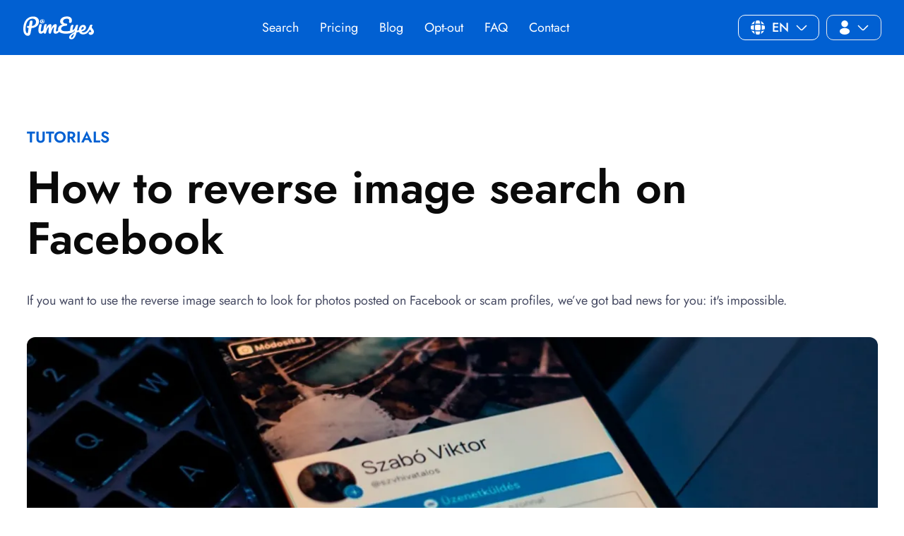

--- FILE ---
content_type: text/html; charset=UTF-8
request_url: https://pimeyes.com/en/tutorials/how-to-reverse-image-search-on-facebook?utm_source=open%20graph&utm_medium=social&utm_campaign=open_graph
body_size: 17258
content:
<!DOCTYPE html>
<html lang="en">
<head>
    <meta charset="utf-8">
    <title>How to reverse image search on Facebook | PimEyes' Blog | PimEyes</title>
    <meta name="description" content="If you would like to use the reverse image search mechanism to look for photos posted on Facebook or scam profiles, we’ve got bad news for you: it's impossible.">
    <meta name="keywords" content="">
    <meta http-equiv="X-UA-Compatible" content="IE=edge">
    <meta name="viewport" content="width=device-width, initial-scale=1">
    <meta name="google-site-verification" content="QjJlXS1s9iGe-gupRW6HhHwoq0FHnXpdD6wJh908rcw"/>
    <link rel="apple-touch-icon" sizes="180x180" href="/apple-touch-icon.png">
    <link rel="icon" type="image/png" sizes="32x32" href="/favicon-32x32.png">
    <link rel="icon" type="image/png" sizes="16x16" href="/favicon-16x16.png">
    <link rel="manifest" href="/site.webmanifest">
    <link rel="icon" href="/favicon.svg">
    <link rel="mask-icon" href="/favicon.svg" color="#0160d2">
    <meta name="theme-color" content="#0160d2">
    <meta property="og:url"
          content="https://pimeyes.com/en/tutorials/how-to-reverse-image-search-on-facebook?utm_source=open%20graph&amp;utm_medium=social&amp;utm_campaign=open_graph"/>
    <meta property="og:type" content="website"/>
    <meta property="og:title"
          content="How to reverse image search on Facebook | PimEyes' Blog | PimEyes"/>
    <meta property="og:description"
          content="If you would like to use the reverse image search mechanism to look for photos posted on Facebook or scam profiles, we’ve got bad news for you: it's impossible."/>
    <meta property="og:image"
          content="https://img.pimeyes.com/how_to_find_someone_on_facebook_using_a_photo_V66QIwTWBjP.jpg?tr=w-1200,h-630"/>
    <meta property="og:image:width" content="1200"/>
    <meta property="og:image:height" content="630"/>
    <link rel="preload" href="https://pimeyes.com/build/assets/Regular-c7d87649.woff2" as="font"
          type="font/woff2" crossorigin>
    <link rel="preload" href="https://pimeyes.com/build/assets/Medium-6a0c1557.woff2" as="font" type="font/woff2"
          crossorigin>
    <link rel="preload" href="https://pimeyes.com/build/assets/SemiBold-cf238dec.woff2" as="font"
          type="font/woff2" crossorigin>

    <script>
        window.dataLayer = window.dataLayer || [];

        function gtag() {
            dataLayer.push(arguments);
        }
    </script>
    
            <!-- Google Tag Manager -->
        <script>(function (w, d, s, l, i) {
                w[l] = w[l] || [];
                w[l].push({
                    'gtm.start':
                        new Date().getTime(), event: 'gtm.js'
                });
                var f = d.getElementsByTagName(s)[0],
                    j = d.createElement(s), dl = l != 'dataLayer' ? '&l=' + l : '';
                j.async = true;
                j.src =
                    'https://www.googletagmanager.com/gtm.js?id=' + i + dl;
                f.parentNode.insertBefore(j, f);
            })(window, document, 'script', 'dataLayer', 'GTM-W6Q7S4D8');</script>
        <script>
        window.pimeyes = {"env":{"APPVERSION":"18.18.83","APPENV":"production","MAIN_URL":"https:\/\/pimeyes.com","APP_LOCALE":"en","NOCAPTCHA_SITEKEY":"0x4AAAAAAA6kcejno0Qiz9et","NOCAPTCHA_COOKIE_NAME":null,"PUBLIFT_CLIENT":"3825","ADS_ENABLED":false,"LEMONSQUEEZY_STORE":"pimeyes","CAPTCHA_TOKEN_ENCODED":true,"COGNITI_CAPTCHA_ENABLED":true,"COGNITI_CAPTCHA_URL":"https:\/\/captcha.pimeyes.com","COGNITI_CAPTCHA_AUTH_USETRNAME":"captcha","COGNITI_CAPTCHA_AUTH_PASSWORD":"c@ptch@","KEYCLOAK_URL":"https:\/\/auth.pimeyes.com","KEYCLOAK_REALM":"pimeyes","KEYCLOAK_CLIENT_ID":"pimeyes-website","KEYCLOAK_LOGIN_ENABLED":true,"NEW_PROTECT_URL":"https:\/\/protect.pimeyes.com","NEW_PROTECT_ENABLED":true,"OLD_PROTECT_ENABLED":true},"ABTests":{"activeTests":[{"name":"mainpage_default_hero_content_a","percentage":20,"probability":0.2,"active":true},{"name":"mainpage_default_hero_content_b","percentage":20,"probability":0.2,"active":true},{"name":"mainpage_hero_content_a","percentage":20,"probability":0.2,"active":true},{"name":"mainpage_hero_content_b","percentage":20,"probability":0.2,"active":true},{"name":"mainpage_hero_content_c","percentage":20,"probability":0.2,"active":true}]},"payments":{"availableGateways":["fastspring"],"products":{"fastspring":{"onetimepayments":{"apicredits":[{"name":"$100 API credits","price":100,"oldPrice":0,"discount":0,"type":"API_CREDITS","billing_period":null,"alert_limit":0,"daily_premium_searches":0,"protect_agent_takedowns":0,"has_agent":false,"id":"fs-pim2020-api-credits-100"},{"name":"$500 API credits","price":475,"oldPrice":500,"discount":5,"type":"API_CREDITS","billing_period":null,"alert_limit":0,"daily_premium_searches":0,"protect_agent_takedowns":0,"has_agent":false,"id":"fs-pim2020-api-credits-500"},{"name":"$3000 API credits","price":2700,"oldPrice":3000,"discount":10,"type":"API_CREDITS","billing_period":null,"alert_limit":0,"daily_premium_searches":0,"protect_agent_takedowns":0,"has_agent":false,"id":"fs-pim2020-api-credits-3000"}],"unlockresults":[{"name":"Unlock Current Results","price":14.99,"oldPrice":0,"discount":0,"type":"UNLOCK_RESULTS","billing_period":null,"alert_limit":0,"daily_premium_searches":0,"protect_agent_takedowns":0,"has_agent":false,"id":"fs-pim2023-one-time-access"}]},"billingplans":{"openplus":{"monthly":[{"name":"Open Plus","price":29.99,"oldPrice":0,"discount":0,"type":"OPEN_PLUS","billing_period":"MONTHLY","alert_limit":10,"daily_premium_searches":75,"protect_agent_takedowns":0,"has_agent":false,"id":"fs-pim2021-open-plus"}],"yearly":[{"name":"Open Plus","price":287.9,"oldPrice":359.88,"discount":20,"type":"OPEN_PLUS","billing_period":"YEARLY","alert_limit":10,"daily_premium_searches":75,"protect_agent_takedowns":0,"has_agent":false,"id":"fs-pim2021-open-plus-anually"}]},"protect":{"monthly":[{"name":"PROtect","price":34.99,"oldPrice":0,"discount":0,"type":"PROTECT","billing_period":"MONTHLY","alert_limit":20,"daily_premium_searches":100,"protect_agent_takedowns":100,"has_agent":false,"id":"fs-pim2025-protect-monthly"},{"name":"PROtect +Agent","price":47.980000000000004,"oldPrice":0,"discount":0,"type":"PROTECT","billing_period":"MONTHLY","alert_limit":20,"daily_premium_searches":100,"protect_agent_takedowns":100,"has_agent":true,"id":"fs-pim2025-protect-monthly-agent"},{"name":"PROtect Plus","price":70.99,"oldPrice":0,"discount":0,"type":"PROTECT_PLUS","billing_period":"MONTHLY","alert_limit":20,"daily_premium_searches":125,"protect_agent_takedowns":200,"has_agent":false,"id":"fs-pim2025-protect-plus-monthly"},{"name":"PROtect Plus +Agent","price":83.97999999999999,"oldPrice":0,"discount":0,"type":"PROTECT_PLUS","billing_period":"MONTHLY","alert_limit":20,"daily_premium_searches":125,"protect_agent_takedowns":200,"has_agent":true,"id":"fs-pim2025-protect-plus-monthly-agent"},{"name":"PROtect Pro +Agent","price":172.98000000000002,"oldPrice":0,"discount":0,"type":"PROTECT_PRO","billing_period":"MONTHLY","alert_limit":20,"daily_premium_searches":150,"protect_agent_takedowns":400,"has_agent":true,"id":"fs-pim2025-protect-pro-monthly-agent"},{"name":"PROtect Pro","price":159.99,"oldPrice":0,"discount":0,"type":"PROTECT_PRO","billing_period":"MONTHLY","alert_limit":20,"daily_premium_searches":150,"protect_agent_takedowns":400,"has_agent":false,"id":"fs-pim2025-protect-pro-monthly"}],"yearly":[{"name":"PROtect","price":335.9,"oldPrice":419.88,"discount":20,"type":"PROTECT","billing_period":"YEARLY","alert_limit":20,"daily_premium_searches":100,"protect_agent_takedowns":100,"has_agent":false,"id":"fs-pim2025-protect-yearly"},{"name":"PROtect +Agent","price":460.61,"oldPrice":575.76,"discount":20,"type":"PROTECT","billing_period":"YEARLY","alert_limit":20,"daily_premium_searches":100,"protect_agent_takedowns":100,"has_agent":true,"id":"fs-pim2025-protect-yearly-agent"},{"name":"PROtect Plus","price":681.5,"oldPrice":851.88,"discount":20,"type":"PROTECT_PLUS","billing_period":"YEARLY","alert_limit":20,"daily_premium_searches":125,"protect_agent_takedowns":200,"has_agent":false,"id":"fs-pim2025-protect-plus-yearly"},{"name":"PROtect Plus +Agent","price":806.21,"oldPrice":1007.76,"discount":20,"type":"PROTECT_PLUS","billing_period":"YEARLY","alert_limit":20,"daily_premium_searches":125,"protect_agent_takedowns":200,"has_agent":true,"id":"fs-pim2025-protect-plus-yearly-agent"},{"name":"PROtect Pro","price":1535.9,"oldPrice":1919.88,"discount":20,"type":"PROTECT_PRO","billing_period":"YEARLY","alert_limit":20,"daily_premium_searches":150,"protect_agent_takedowns":400,"has_agent":false,"id":"fs-pim2025-protect-pro-yearly"},{"name":"PROtect Pro +Agent","price":1660.61,"oldPrice":2075.76,"discount":20,"type":"PROTECT_PRO","billing_period":"YEARLY","alert_limit":20,"daily_premium_searches":150,"protect_agent_takedowns":400,"has_agent":true,"id":"fs-pim2025-protect-pro-yearly-agent"}]},"advanced":{"monthly":[{"name":"Advanced","price":299.99,"oldPrice":0,"discount":0,"type":"ADVANCED","billing_period":"MONTHLY","alert_limit":500,"daily_premium_searches":9999,"protect_agent_takedowns":1000,"has_agent":true,"id":"fs-pim2021-advanced-2"}],"yearly":[{"name":"Advanced","price":2879.9,"oldPrice":3599.88,"discount":20,"type":"ADVANCED","billing_period":"YEARLY","alert_limit":500,"daily_premium_searches":9999,"protect_agent_takedowns":1000,"has_agent":true,"id":"fs-pim2021-advanced-anually-2"}]}}}}},"social":{"facebook":true,"google":true,"microsoft":false,"twitter":true},"isSocialLogin":false,"adBanners":[],"contactSubjects":["BILLING_ISSUE","TECHNICAL_ISSUES","ACCOUNT_MANAGEMENT_ISSUES","OTHER_ISSUES"],"directContactSubjects":["GENERAL_QUESTIONS","DATA_PRIVACY","PARTNERSHIPS"],"paymentIntentionToken":null,"loginRequiredProducts":["OPEN_PLUS","PROTECT","PROTECT_PLUS","PROTECT_PRO","ADVANCED"],"activePromoBanner":null,"userUseOldProtect":false,"isGoogleBot":false};
    </script>

    <style>.grecaptcha-badge{z-index:100}.fuse-container-header>.publift-container,.fuse-container-content-1>.publift-container,.fuse-container-content-2>.publift-container,.fuse-container-content-3>.publift-container,.fuse-container-footer>.publift-container{max-width:1235px;margin:0 auto;padding:50px 15px;background-color:transparent}@media (max-width: 768px){.fuse-container-header>.publift-container,.fuse-container-content-1>.publift-container,.fuse-container-content-2>.publift-container,.fuse-container-content-3>.publift-container,.fuse-container-footer>.publift-container{padding:50px 15px}}@media (max-width: 1235px){.fuse-container-header>.publift-container,.fuse-container-content-1>.publift-container,.fuse-container-content-2>.publift-container,.fuse-container-content-3>.publift-container,.fuse-container-footer>.publift-container{max-width:100%}}.fuse-container-header>.publift-container>div,.fuse-container-content-1>.publift-container>div,.fuse-container-content-2>.publift-container>div,.fuse-container-content-3>.publift-container>div,.fuse-container-footer>.publift-container>div{display:flex;align-items:center;justify-content:center}.fuse-container-header>.publift-container>div{min-height:60px;max-height:90px}@media (max-width: 768px){.fuse-container-header>.publift-container>div{min-height:50px;max-height:100px}}.fuse-lg>.publift-container>div{max-height:600px}.fuse-container-lhs>.publift-container,.fuse-container-rhs>.publift-container{position:sticky;position:-webkit-sticky;top:0%}.fuse-container-lhs>.publift-container>div,.fuse-container-rhs>.publift-container>div{padding-top:100px;display:block;height:fit-content;max-height:600px}@media (max-width: 1450px){.fuse-container-lhs>.publift-container>div,.fuse-container-rhs>.publift-container>div{display:none}}.fuse-container-header>.banner-container,.fuse-container-content-1>.banner-container,.fuse-container-content-2>.banner-container,.fuse-container-content-3>.banner-container,.fuse-container-footer>.banner-container{max-width:1235px;margin:0 auto;padding:50px 15px;background-color:transparent}@media (max-width: 768px){.fuse-container-header>.banner-container,.fuse-container-content-1>.banner-container,.fuse-container-content-2>.banner-container,.fuse-container-content-3>.banner-container,.fuse-container-footer>.banner-container{padding:50px 15px}}@media (max-width: 1235px){.fuse-container-header>.banner-container,.fuse-container-content-1>.banner-container,.fuse-container-content-2>.banner-container,.fuse-container-content-3>.banner-container,.fuse-container-footer>.banner-container{max-width:100%}}.fuse-container-header>.banner-container>div,.fuse-container-content-1>.banner-container>div,.fuse-container-content-2>.banner-container>div,.fuse-container-content-3>.banner-container>div,.fuse-container-footer>.banner-container>div{display:flex;align-items:center;justify-content:center}.fuse-container-header>.banner-container>div{min-height:60px;max-height:90px}@media (max-width: 768px){.fuse-container-header>.banner-container>div{min-height:50px;max-height:100px}}.fuse-lg>.banner-container>div{max-height:600px}.fuse-padding{max-width:1235px;margin:0 auto;padding:100px 15px}@media (max-width: 768px){.fuse-padding{padding:50px 15px}}@media (max-width: 1235px){.fuse-padding{max-width:100%}}.fuse-container-lhs>.banner-container,.fuse-container-rhs>.banner-container{position:sticky;position:-webkit-sticky;top:0%}.fuse-container-lhs>.banner-container>div,.fuse-container-rhs>.banner-container>div{padding-top:100px;display:block;height:fit-content;max-height:600px}@media (max-width: 1450px){.fuse-container-lhs>.banner-container>div,.fuse-container-rhs>.banner-container>div{display:none}}.fuse-banner-container{display:flex;justify-content:center;margin:0 auto}.fuse-banner-container>.container{margin:0!important}.fuse-banner-container>.fuse-container-lhs{order:1;margin-right:10px;flex-grow:1;flex-basis:0}.fuse-banner-container>.fuse-container-rhs{order:3;margin-left:10px;flex-grow:1;flex-basis:0}.fuse-banner-container>.banner-content{order:2;flex-grow:1;width:100%}.custom-select{position:relative;cursor:pointer}.custom-select.disabled select{background-color:#efefef4d!important;color:#545454!important}.custom-select select{cursor:pointer;font:400 16px/22px Jost-regular;border:1px solid #BDC0D2;display:block;width:100%;height:40px;border-radius:6px;outline:none;box-shadow:none;transition:border-color .2s ease-in-out;padding:0 12px;-moz-appearance:none;-webkit-appearance:none;appearance:none;background-image:linear-gradient(45deg,transparent 50%,#0A0A0A 50%),linear-gradient(135deg,#0A0A0A 50%,transparent 50%),linear-gradient(to right,#A7A7A7,#A7A7A7);background-position:calc(100% - 20px) calc(1em + 2px),calc(100% - 15px) calc(1em + 2px),calc(100% - 2.5em) .5em;background-size:5px 5px,5px 5px,1px 1.5em;background-repeat:no-repeat;background-color:#fff}.custom-select .custom-select-dropdown{position:absolute;top:42px;left:0;width:100%;border-radius:4px;border:solid 1px #000;z-index:1000}.custom-select .custom-select-dropdown .custom-select-option{padding:.8rem;line-height:28px;cursor:pointer;background-color:#fff;color:#000;font-size:1.2rem}@media (max-width: 768px){.custom-select .custom-select-dropdown .custom-select-option{font-size:1rem;line-height:1.3;padding:.6rem}}.custom-select .custom-select-dropdown .custom-select-option:hover{background-color:#0160d2;color:#fff}@font-face{font-family:Jost-regular;src:url(/build/assets/Regular-659554f2.eot);src:url(/build/assets/Regular-659554f2.eot?#iefix) format("embedded-opentype"),url(/build/assets/Regular-c7d87649.woff2) format("woff2"),url(/build/assets/Regular-4247b5f7.woff) format("woff"),url(/build/assets/Regular-a8d13373.ttf) format("truetype");font-weight:400;font-style:normal;font-display:swap}@font-face{font-family:Jost-medium;src:url(/build/assets/Medium-1fd173c2.eot);src:url(/build/assets/Medium-1fd173c2.eot?#iefix) format("embedded-opentype"),url(/build/assets/Medium-6a0c1557.woff2) format("woff2"),url(/build/assets/Medium-363130ef.woff) format("woff"),url(/build/assets/Medium-2e3bf002.ttf) format("truetype");font-weight:500;font-style:normal;font-display:swap}@font-face{font-family:Jost-bold;src:url(/build/assets/SemiBold-e1c009b5.eot);src:url(/build/assets/SemiBold-e1c009b5.eot?#iefix) format("embedded-opentype"),url(/build/assets/SemiBold-cf238dec.woff2) format("woff2"),url(/build/assets/SemiBold-1a44cd4c.woff) format("woff"),url(/build/assets/SemiBold-cc65f0a0.ttf) format("truetype");font-weight:600;font-style:normal;font-display:swap}html,body,p,ol,ul,li,dl,dt,dd,blockquote,figure,fieldset,legend,textarea,pre,iframe,hr,h1,h2,h3,h4,h5,h6{margin:0;padding:0}h1,h2,h3,h4,h5,h6{font-size:100%;font-weight:400}ul{list-style:none}button,input,select,textarea{margin:0}select::-ms-expand{display:none}html{box-sizing:border-box;scroll-behavior:smooth}*,*:before,*:after{box-sizing:inherit}img,video{height:auto;max-width:100%}iframe{border:0}table{border-collapse:collapse;border-spacing:0}td,th{padding:0}td:not([align]),th:not([align]){text-align:left}button{outline:none;border-width:0;padding:0;background:none;cursor:pointer}body,html{font-family:Jost-regular,Trebuchet MS,Arial,sans-serif;font-size:15px;line-height:20px;color:#0a0a0a;font-weight:400;min-width:320px}body .ab-test,html .ab-test{display:none!important}[v-if],[v-show],[template]{display:none}.site{display:flex;min-height:100vh;flex-direction:column}#app{flex:1}.footer-logo{width:108px;height:35px}.footer-social-icons{list-style:none;margin:5px 0 0;padding:0}.footer-social-icons li{display:inline-block;margin-right:5px}.footer-social-icons li img{max-height:24px}.vue-icon{display:block;width:24px;height:24px}#turnstile-wrapper{margin:0 auto;text-align:center}#turnstile-wrapper #turnstile-captcha{margin:1rem 0}
</style>        <link rel="canonical" href="https://pimeyes.com/en/tutorials/how-to-reverse-image-search-on-facebook"/>
    <link rel="alternate" href="https://pimeyes.com/en/tutorials/how-to-reverse-image-search-on-facebook" hreflang="x-default"/>
        <script type="application/ld+json">
        {
            "@context": "https://schema.org",
            "@type": "BlogPosting",
            "mainEntityOfPage": {
                "@type": "WebPage",
                "@id": "https://pimeyes.com/en/tutorials/how-to-reverse-image-search-on-facebook"
        },
        "headline": "How to reverse image search on Facebook | PimEyes&#039; Blog",
        "description": "If you would like to use the reverse image search mechanism to look for photos posted on Facebook or scam profiles, we’ve got bad news for you: it&#039;s impossible.",
        "image": "https://img.pimeyes.com/how_to_find_someone_on_facebook_using_a_photo_V66QIwTWBjP.jpg",
        "author": {
            "@type": "Organization",
            "name": "PimEyes Team"
        },
        "publisher": {
            "@type": "Organization",
            "name": "PimEyes",
            "logo": {
                "@type": "ImageObject",
                "url": "https://pimeyes.com/files/images/logo.png"
            }
        },
        "datePublished": "2021-05-24 13:00:00"
    }
    </script>
    <style>#main-header{background-color:#0160d2;width:100%;height:78px;position:fixed;top:0;z-index:10;display:flex;align-items:center;transition:top .2s ease-in-out}#main-header.should-show-promo-banner.is-promo-banner-active{top:73px}#main-header.should-show-promo-banner.is-sticky.is-promo-banner-active{top:0}@media (max-width: 768px){#main-header{height:70px}}#main-header>.container{max-width:1235px;padding:14px 10px;margin:0 auto;width:100%;display:flex;align-items:center;justify-content:space-between}#main-header>.container .menu-icon>svg{fill:#fff;width:42px;height:42px}#main-header>.container>.logo{display:flex;align-items:center;justify-content:space-between}#main-header>.container>.logo>a{text-decoration:none}#main-header>.container>.logo>a>svg{display:block;width:100px;height:39px}#main-header>.container>.logo>.menu-close-icon{display:none}#main-header>.container>nav{display:flex}#main-header>.container>nav>a{font:400 18px/24px Jost-regular;color:#fff;text-decoration:none;margin:0 15px;padding:3px 0;position:relative}@media (max-width: 768px){#main-header>.container>nav>a{font-size:16px;line-height:22px}}#main-header>.container>nav>a:after{content:"";position:absolute;width:100%;transform:scaleX(0);height:1px;bottom:0;left:0;background-color:#f7d43d;transform-origin:bottom right;transition:transform .3s ease-in-out}#main-header>.container>nav>a:hover:not(.active):after{transform:scaleX(1);transform-origin:bottom left}#main-header>.container>nav>a.active{border-bottom:1px solid #FFFFFF}#main-header>.container>nav>a>span{display:inline-block;border-radius:5px;background-color:#e53c6d;padding:0 5px}#main-header>.container>.right-side{display:inline-flex;align-items:center;justify-content:space-between;width:auto}@media (min-width: 768px){#main-header>.container>.right-side{max-width:250px}}#main-header>.container>.right-side>.language-switch-spaceholder{width:auto}@media (min-width: 768px){#main-header>.container>.right-side>.language-switch-spaceholder{max-width:115px}}#main-header>.container>.right-side>.language-switch-spaceholder .language-switch.from-nav-menu>button{padding:5px 15px}@media (max-width: 915px){#main-header>.container>.right-side>.language-switch-spaceholder .language-switch.from-nav-menu>button{padding:5px 10px}}#main-header>.container>.right-side>.language-switch-spaceholder .language-switch>button{border-radius:10px}@media (min-width: 915px){#main-header>.container>.right-side .my-account-button-spaceholder{width:auto;max-width:115px;margin-left:20px}}@media (min-width: 768px){#main-header>.container>.right-side .my-account-button-spaceholder{margin-left:10px}}#main-header>.container>.right-side .my-account-button-spaceholder .my-account-btn{position:relative}@media (max-width: 768px){#main-header>.container>.right-side .my-account-button-spaceholder .my-account-btn{margin-top:10px}}#main-header>.container>.right-side .my-account-button-spaceholder .my-account-btn button.auth{padding:5px 10px 5px 15px;border-radius:10px;margin:0;font:500 18px/22px Jost-medium}#main-header>.container>.right-side .my-account-button-spaceholder .my-account-btn button.auth.logged-in{padding:5px 15px 5px 13px}#main-header>.container>.right-side .my-account-button-spaceholder .my-account-btn button.auth.logged-in .account{display:inline-block}@media (max-width: 915px){#main-header>.container>.right-side .my-account-button-spaceholder .my-account-btn button.auth{padding:5px 8px}}@media (min-width: 915px){#main-header>.container>.right-side .my-account-button-spaceholder .my-account-btn button.auth{column-gap:4px}}@media (min-width: 768px){#main-header>.container>.right-side .my-account-button-spaceholder .my-account-btn button.auth{display:grid;grid-template-columns:auto 1fr;align-items:center;justify-content:initial}}#main-header>.container>.right-side .my-account-button-spaceholder .my-account-btn button.auth>.arrow{width:20px;height:20px;transition:.3s ease-in-out;color:#fff;transform:rotate(0)}@media (max-width: 915px){#main-header>.container>.right-side .my-account-button-spaceholder .my-account-btn button.auth>.arrow{display:none}}@media (max-width: 768px){#main-header>.container>.right-side .my-account-button-spaceholder .my-account-btn button.auth>.arrow{display:block}}#main-header>.container>.right-side .my-account-button-spaceholder .my-account-btn button.auth>svg+span{margin-left:0}#main-header>.container>.right-side .my-account-button-spaceholder .my-account-btn button.auth.open>.arrow{transform:rotate(180deg)}#main-header>.container>.right-side .my-account-button-spaceholder .my-account-btn button.auth .account{display:none}@media (min-width: 915px){#main-header>.container>.right-side .my-account-button-spaceholder .my-account-btn button.auth:not(.logged-in)>span{display:block}}@media (max-width: 915px){#main-header>.container>.right-side .my-account-button-spaceholder .my-account-btn button.auth .account{display:block}}#main-header>.container>.right-side .auth{color:#fff;background-color:transparent;border:1px solid #EAEAEA;font:500 16px/22px Jost-medium;display:flex;height:fit-content;text-decoration:none;align-items:center;justify-content:center;width:fit-content;border-radius:100px;transition:all .2s ease-in-out;padding:12px;height:unset;margin-left:10px}#main-header>.container>.right-side .auth>svg,#main-header>.container>.right-side .auth>img{width:16px;height:16px}#main-header>.container>.right-side .auth>img{object-fit:contain}#main-header>.container>.right-side .auth>span+svg,#main-header>.container>.right-side .auth>svg+span,#main-header>.container>.right-side .auth>span+img,#main-header>.container>.right-side .auth>img+span{margin-left:10px}@media (min-width: 1200px){#main-header>.container>.right-side .auth:hover,#main-header>.container>.right-side .auth:focus,#main-header>.container>.right-side .auth:active{color:#fff;background-color:#fff3;border-color:#fff}}#main-header>.container>.right-side .auth[disabled].loading,#main-header>.container>.right-side .auth.disabled.loading{color:#fff;background-color:#0000;border:1px solid #EAEAEA}#main-header>.container>.right-side .auth:hover{background-color:#ffffff40}#main-header>.container>.right-side .auth>span{display:none}#main-header>.container>.right-side .auth>span+svg{margin-left:unset}#main-header>.container>.right-side .auth>svg{width:24px;height:24px}#main-header>.container>.right-side>.menu-icon{display:none}@media (max-width: 1235px){#main-header>.container{max-width:100%}}@media (max-width: 768px){#main-header>.container{padding:15px 10px}#main-header>.container>nav{display:none}#main-header>.container>.right-side{width:auto}#main-header>.container>.right-side .my-account-btn{display:none;margin-left:unset}#main-header>.container>.right-side .auth,#main-header>.container>.right-side>.language-switch-spaceholder{display:none;margin-right:unset}#main-header>.container>.right-side>.menu-icon{display:block}}#main-header.open{height:100%}#main-header.open>.container{position:fixed;width:100%;height:100%;z-index:101;background-color:#0160d2;flex-direction:column;transform:translateY(-100%);padding:20px;align-items:unset}#main-header.open>.container>.logo>svg{display:block;width:90px;height:30px}#main-header.open>.container>.logo>.menu-close-icon{display:block}#main-header.open>.container>nav{display:flex;flex-direction:column;height:100%;padding-top:30px}#main-header.open>.container>nav>a{width:fit-content;margin:unset}#main-header.open>.container>nav>a+a{margin-top:20px}#main-header.open>.container>.right-side{display:block;margin-bottom:40px;width:100%}#main-header.open>.container>.right-side>.language-switch-spaceholder{display:block;width:100%}#main-header.open>.container>.right-side .my-account-btn{display:block;margin-top:20px}#main-header.open>.container>.right-side .my-account-btn>.auth{width:100%;margin-left:unset}#main-header.open>.container>.right-side .auth{width:100%;margin-top:20px;margin-left:unset;display:flex}#main-header.open>.container>.right-side .auth>svg.arrow{margin-left:8px}#main-header.open>.container>.right-side .auth>span{display:block;margin-left:10px}#main-header.open>.container>.right-side>.menu-icon{display:none}#main-header.open.animate>.container{transform:translateY(0)}#main-header.open.close>.container{transform:translateY(-100%)}#main-header.animate>.container{transition:transform .4s ease-in-out}body.nav-up #main-header.is-sticky,body.nav-up #main-header.should-show-promo-banner.is-sticky.is-promo-banner-active{top:-83px}header+#header-restore-area+#content{padding-top:70px}header+#header-restore-area+#content{padding-top:78px}@media (max-width: 768px){header+#header-restore-area+#content{padding-top:68px}}#header-restore-area{width:100%;height:11.1428571429px;position:fixed;top:0;z-index:9998;background-color:#fff0}
</style><style>#content>.blog-title>.container{max-width:1235px;margin:0 auto;padding:100px 15px 0}@media (max-width: 768px){#content>.blog-title>.container{padding:50px 15px}}@media (max-width: 1235px){#content>.blog-title>.container{max-width:100%}}#content>.blog-title>.container>.small-title{font:600 22px/32px Jost-bold;text-transform:uppercase;color:#0160d2;margin:unset}@media (max-width: 768px){#content>.blog-title>.container>.small-title{font-size:16px;line-height:22px}}#content>.blog-title>.container>h1{display:inline;margin:20px 0 0;font:600 64px/72px Jost-bold;display:block}@media (min-width: 0px){#content>.blog-title>.container>h1{font-size:35px;line-height:40px}}@media (min-width: 700px){#content>.blog-title>.container>h1{font-size:40px;line-height:45px}}@media (min-width: 920px){#content>.blog-title>.container>h1{font-size:50px;line-height:57px}}@media (min-width: 1080px){#content>.blog-title>.container>h1{font-size:64px;line-height:72px}}#content>.blog-title>.container>p{font:400 18px/24px Jost-regular;color:#474b63;margin:40px 0}@media (max-width: 768px){#content>.blog-title>.container>p{font-size:16px;line-height:22px}}#content>.blog-title>.container>.available-languages{display:flex;margin-bottom:40px}#content>.blog-title>.container>.available-languages>p{margin-top:auto;margin-bottom:auto;font:500 18px/24px Jost-medium}@media (max-width: 768px){#content>.blog-title>.container>.available-languages>p{font-size:16px;line-height:22px}}#content>.blog-title>.container>.available-languages>.languages{margin-left:auto;display:flex;flex-direction:row;gap:10px;overflow-x:auto}#content>.blog-title>.container>.available-languages>.languages>a{display:block;font:500 16px/22px Jost-medium;padding:10px 20px;border-radius:100px;color:#474b63;text-decoration:none;text-wrap:nowrap;white-space:nowrap;border:1px solid #D9E7F8}@media (max-width: 768px){#content>.blog-title>.container>.available-languages>.languages>a{font-size:16px;line-height:18px}}#content>.blog-image{background:linear-gradient(to bottom,white 0%,white 50%,#F7F7F7 50%,#F7F7F7 100%)}#content>.blog-image>.container{max-width:1235px;margin:0 auto;padding:0 15px;position:relative}@media (max-width: 768px){#content>.blog-image>.container{padding:50px 15px}}@media (max-width: 1235px){#content>.blog-image>.container{max-width:100%}}#content>.blog-image>.container>picture img{display:block;width:100%;border-radius:12px;object-fit:cover;height:500px}#content>.fuse-container-header-custom{background-color:#f7f7f7}#content>.fuse-container-header-custom>.container{max-width:1235px;margin:0 auto;padding:100px 15px}@media (max-width: 768px){#content>.fuse-container-header-custom>.container{padding:50px 15px}}@media (max-width: 1235px){#content>.fuse-container-header-custom>.container{max-width:100%}}#content>.blog-body{background-color:#f7f7f7}#content>.blog-body>.container{max-width:1235px;margin:0 auto;padding:0 15px 100px}@media (max-width: 768px){#content>.blog-body>.container{padding:50px 15px}}@media (max-width: 1235px){#content>.blog-body>.container{max-width:100%}}#content>.blog-body>.container>.share-links{display:flex;justify-content:space-between;padding:40px 0;align-items:center}#content>.blog-body>.container>.share-links>p{font:500 18px/24px Jost-medium}@media (max-width: 768px){#content>.blog-body>.container>.share-links>p{font-size:16px;line-height:22px}}#content>.blog-body>.container>#post-content,#content>.blog-body>.container>.image-right{font:400 18px/24px Jost-regular;color:#474b63}@media (max-width: 768px){#content>.blog-body>.container>#post-content,#content>.blog-body>.container>.image-right{font-size:16px;line-height:22px}}#content>.blog-body>.container>#post-content p,#content>.blog-body>.container>.image-right p{margin-bottom:15px;text-align:justify}#content>.blog-body>.container>#post-content ul,#content>.blog-body>.container>.image-right ul{padding-left:40px;list-style:disc}#content>.blog-body>.container>#post-content ol,#content>.blog-body>.container>.image-right ol{padding-left:40px}#content>.blog-body>.container>#post-content blockquote,#content>.blog-body>.container>.image-right blockquote{padding:20px;border-radius:6px;background-color:#0160d2;color:#fff}#content>.blog-body>.container>#post-content blockquote p,#content>.blog-body>.container>.image-right blockquote p{padding:0;margin:0}#content>.blog-body>.container>#post-content hr,#content>.blog-body>.container>.image-right hr{border-top:1px solid #DCDFED}#content>.blog-body>.container>#post-content table,#content>.blog-body>.container>.image-right table{width:100%;max-width:100%;overflow-x:auto;margin-top:30px;min-width:650px;padding:20px 0;border-collapse:collapse;border-radius:6px;border-style:hidden;box-shadow:0 0 0 1px #b9d3f2}#content>.blog-body>.container>#post-content table>table,#content>.blog-body>.container>.image-right table>table{width:100%;border-collapse:collapse}#content>.blog-body>.container>#post-content table>table th,#content>.blog-body>.container>.image-right table>table th{background:#F7F7F7}#content>.blog-body>.container>#post-content table>table th,#content>.blog-body>.container>.image-right table>table th,#content>.blog-body>.container>#post-content table>table td,#content>.blog-body>.container>.image-right table>table td{border:1px solid #ccc;padding:8px}#content>.blog-body>.container>#post-content table>table tr:hover,#content>.blog-body>.container>.image-right table>table tr:hover{background:#d1d1d1}#content>.blog-body>.container>#post-content table>table tr:nth-child(2n),#content>.blog-body>.container>.image-right table>table tr:nth-child(2n){background:#efefef}#content>.blog-body>.container>#post-content table th,#content>.blog-body>.container>.image-right table th,#content>.blog-body>.container>#post-content table td,#content>.blog-body>.container>.image-right table td{border:1px solid #B9D3F2;padding:15px}#content>.blog-body>.container>#post-content h1,#content>.blog-body>.container>.image-right h1{font:600 35px/40px Jost-bold;margin:30px 0 20px;color:#0a0a0a}@media (max-width: 768px){#content>.blog-body>.container>#post-content h1,#content>.blog-body>.container>.image-right h1{font-size:26px;line-height:30px}}#content>.blog-body>.container>#post-content h2,#content>.blog-body>.container>.image-right h2{font:600 24px/32px Jost-bold;margin:20px 0 15px;color:#0a0a0a}@media (max-width: 768px){#content>.blog-body>.container>#post-content h2,#content>.blog-body>.container>.image-right h2{font-size:20px;line-height:26px}}#content>.blog-body>.container>#post-content h3,#content>.blog-body>.container>.image-right h3{font:600 18px/24px Jost-bold;margin:15px 0;color:#0a0a0a}@media (max-width: 768px){#content>.blog-body>.container>#post-content h3,#content>.blog-body>.container>.image-right h3{font-size:16px;line-height:22px}}#content>.blog-body>.container>#post-content>p>h2,#content>.blog-body>.container>.image-right>p>h2{display:inline;margin:0 0 20px;font:600 50px/57px Jost-bold;display:block;padding:15px 0;color:#0160d2}@media (min-width: 320px){#content>.blog-body>.container>#post-content>p>h2,#content>.blog-body>.container>.image-right>p>h2{font-size:35px;line-height:40px}}@media (min-width: 700px){#content>.blog-body>.container>#post-content>p>h2,#content>.blog-body>.container>.image-right>p>h2{font-size:40px;line-height:45px}}@media (min-width: 920px){#content>.blog-body>.container>#post-content>p>h2,#content>.blog-body>.container>.image-right>p>h2{font-size:50px;line-height:57px}}#content>.blog-body>.container>#post-content>p>h3,#content>.blog-body>.container>.image-right>p>h3{font:500 20px/26px Jost-medium;display:block;padding:10px 0;margin-bottom:10px;color:#0160d2}@media (max-width: 768px){#content>.blog-body>.container>#post-content>p>h3,#content>.blog-body>.container>.image-right>p>h3{font-size:18px;line-height:24px}}#content>.blog-body>.container>#post-content strong,#content>.blog-body>.container>.image-right strong{font:600 18px/24px Jost-bold;color:#0a0a0a}@media (max-width: 768px){#content>.blog-body>.container>#post-content strong,#content>.blog-body>.container>.image-right strong{font-size:16px;line-height:22px}}#content>.blog-body>.container>#post-content .button-primary,#content>.blog-body>.container>.image-right .button-primary{color:#fff;background-color:#0160d2;border:1px solid #0160d2;font:500 16px/22px Jost-medium;padding:10px 20px;display:flex;height:fit-content;text-decoration:none;align-items:center;justify-content:center;width:fit-content;border-radius:100px;transition:all .2s ease-in-out}#content>.blog-body>.container>#post-content .button-primary>svg,#content>.blog-body>.container>.image-right .button-primary>svg,#content>.blog-body>.container>#post-content .button-primary>img,#content>.blog-body>.container>.image-right .button-primary>img{width:16px;height:16px}#content>.blog-body>.container>#post-content .button-primary>img,#content>.blog-body>.container>.image-right .button-primary>img{object-fit:contain}#content>.blog-body>.container>#post-content .button-primary>span+svg,#content>.blog-body>.container>.image-right .button-primary>span+svg,#content>.blog-body>.container>#post-content .button-primary>svg+span,#content>.blog-body>.container>.image-right .button-primary>svg+span,#content>.blog-body>.container>#post-content .button-primary>span+img,#content>.blog-body>.container>.image-right .button-primary>span+img,#content>.blog-body>.container>#post-content .button-primary>img+span,#content>.blog-body>.container>.image-right .button-primary>img+span{margin-left:10px}@media (min-width: 1200px){#content>.blog-body>.container>#post-content .button-primary:hover,#content>.blog-body>.container>.image-right .button-primary:hover,#content>.blog-body>.container>#post-content .button-primary:focus,#content>.blog-body>.container>.image-right .button-primary:focus,#content>.blog-body>.container>#post-content .button-primary:active,#content>.blog-body>.container>.image-right .button-primary:active{color:#fff;background-color:#004eac;border-color:#004eac}}#content>.blog-body>.container>#post-content .button-primary[disabled].loading,#content>.blog-body>.container>.image-right .button-primary[disabled].loading,#content>.blog-body>.container>#post-content .button-primary.disabled.loading,#content>.blog-body>.container>.image-right .button-primary.disabled.loading{color:#fff;background-color:#01499f;border:1px solid #0160d2}#content>.blog-body>.container>#post-content .button-accent,#content>.blog-body>.container>.image-right .button-accent{color:#fff;background-color:#e53c6d;border:1px solid #E53C6D;font:500 16px/22px Jost-medium;padding:10px 20px;display:flex;height:fit-content;text-decoration:none;align-items:center;justify-content:center;width:fit-content;border-radius:100px;transition:all .2s ease-in-out}#content>.blog-body>.container>#post-content .button-accent>svg,#content>.blog-body>.container>.image-right .button-accent>svg,#content>.blog-body>.container>#post-content .button-accent>img,#content>.blog-body>.container>.image-right .button-accent>img{width:16px;height:16px}#content>.blog-body>.container>#post-content .button-accent>img,#content>.blog-body>.container>.image-right .button-accent>img{object-fit:contain}#content>.blog-body>.container>#post-content .button-accent>span+svg,#content>.blog-body>.container>.image-right .button-accent>span+svg,#content>.blog-body>.container>#post-content .button-accent>svg+span,#content>.blog-body>.container>.image-right .button-accent>svg+span,#content>.blog-body>.container>#post-content .button-accent>span+img,#content>.blog-body>.container>.image-right .button-accent>span+img,#content>.blog-body>.container>#post-content .button-accent>img+span,#content>.blog-body>.container>.image-right .button-accent>img+span{margin-left:10px}@media (min-width: 1200px){#content>.blog-body>.container>#post-content .button-accent:hover,#content>.blog-body>.container>.image-right .button-accent:hover,#content>.blog-body>.container>#post-content .button-accent:focus,#content>.blog-body>.container>.image-right .button-accent:focus,#content>.blog-body>.container>#post-content .button-accent:active,#content>.blog-body>.container>.image-right .button-accent:active{color:#fff;background-color:#e2265c;border-color:#e2265c}}#content>.blog-body>.container>#post-content .button-accent[disabled].loading,#content>.blog-body>.container>.image-right .button-accent[disabled].loading,#content>.blog-body>.container>#post-content .button-accent.disabled.loading,#content>.blog-body>.container>.image-right .button-accent.disabled.loading{color:#fff;background-color:#d21c51;border:1px solid #E53C6D}#content>.blog-body>.container>#post-content .center,#content>.blog-body>.container>.image-right .center{text-align:center;padding:35px 0}#content>.blog-body>.container>#post-content .center>strong,#content>.blog-body>.container>.image-right .center>strong,#content>.blog-body>.container>#post-content .center>span,#content>.blog-body>.container>.image-right .center>span,#content>.blog-body>.container>#post-content .center>p,#content>.blog-body>.container>.image-right .center>p{display:block;text-align:center}#content>.blog-body>.container>#post-content .center>strong+a,#content>.blog-body>.container>.image-right .center>strong+a,#content>.blog-body>.container>#post-content .center>span+a,#content>.blog-body>.container>.image-right .center>span+a,#content>.blog-body>.container>#post-content .center>h3+a,#content>.blog-body>.container>.image-right .center>h3+a{margin-top:20px}#content .split-text-container-left{display:flex;align-items:flex-start}#content .split-text-container-left .image-container{flex:0 0 auto;margin-right:20px}#content .split-text-container-left .text-container{flex:1}#content .image-right{display:flex;flex-direction:row-reverse}@media (max-width: 768px){#content>.blog-title>.container{padding:30px 15px 0}#content>.blog-title>.container>.available-languages{flex-direction:column}#content>.blog-title>.container>.available-languages>.languages{margin-top:10px;margin-left:unset;padding-bottom:10px}#content>.blog-title>.container>h1{text-align:left}#content>.blog-title>.container>p{margin:30px 0;max-width:unset}#content>.blog-image>.container{padding:0 15px}#content>.blog-image>.container>picture img{height:250px}#content>.blog-body>.container{padding:0 15px 30px}#content>.blog-body>.container>.share-links{display:block;padding:30px 0}#content>.blog-body>.container>.share-links>.post-share{margin-top:20px}}
</style>    <link rel="preload" as="style" href="https://pimeyes.com/build/assets/all-961db70b.css" /><link rel="stylesheet" href="https://pimeyes.com/build/assets/all-961db70b.css" /></head>
<body class="site">
    <!-- Google Tag Manager (noscript) -->
    <noscript>
        <iframe
            src="https://www.googletagmanager.com/ns.html?id=GTM-W6Q7S4D8"
            height="0"
            width="0"
            style="display:none;visibility:hidden">
        </iframe>
    </noscript>
    <!-- End Google Tag Manager (noscript) -->
<div id="app">
                <promo-banner></promo-banner>
            <header id="main-header" class=" should-show-promo-banner ">
    <div class="container">
        <div class="logo">
            <a href="https://pimeyes.com/en" title="PimEyes" aria-label="Open mainpage">
                <svg class="icon notranslate" xmlns="http://www.w3.org/2000/svg" viewBox="0 0 153.65 49.716"><path d="M94.836 0c-2.7 0-5.182.44-7.443 1.32-2.26.882-4.067 2.145-5.417 3.79-1.32 1.614-1.982 3.478-1.982 5.592 0 1.556.455 2.965 1.365 4.228.94 1.262 2.275 2.143 4.007 2.642-3.17.793-5.578 2.085-7.222 3.876-1.615 1.76-2.423 3.905-2.423 6.43 0 .732.096 1.433.285 2.106-.633.696-1.192 1.267-1.656 1.68-.792.706-1.482 1.058-2.07 1.058-.85 0-1.276-.587-1.276-1.762 0-.822.28-2.51.837-5.064.647-2.995.97-5.065.97-6.21 0-1.908-.955-2.863-2.863-2.863-1.556 0-3.23.823-5.02 2.467-1.792 1.644-3.42 4.272-4.89 7.883.09-.528.25-1.32.485-2.378.558-2.466.837-4.17.837-5.11 0-.968-.22-1.687-.662-2.157-.41-.47-1.13-.705-2.158-.705s-2.13.397-3.303 1.19c-1.145.763-2.275 1.937-3.39 3.523-1.087 1.585-2.027 3.523-2.82 5.813.118-1.293.265-2.364.44-3.216.177-.88.412-1.908.706-3.083.44-1.643.66-2.7.66-3.17 0-.41-.117-.69-.352-.836-.234-.147-.645-.22-1.232-.22-1.087 0-1.938.205-2.555.616-.587.382-1.012.998-1.277 1.85-1.01 3.19-1.543 6.55-1.615 10.07-.846.973-1.56 1.732-2.13 2.26-.794.735-1.455 1.102-1.983 1.102-.558 0-.955-.235-1.19-.704-.234-.47-.352-1.146-.352-2.027 0-1.144.353-3.33 1.057-6.56.558-2.672.837-4.375.837-5.11 0-.997-.75-1.497-2.247-1.497-.97 0-1.674.177-2.114.53-.44.35-.794.997-1.058 1.937-.528 1.79-.97 3.73-1.32 5.813-.324 2.056-.485 3.743-.485 5.065 0 2.23.425 4.022 1.277 5.373.88 1.352 2.275 2.027 4.183 2.027 1.852 0 3.807-.96 5.863-2.87.087.42.19.79.307 1.108.47 1.174 1.263 1.762 2.38 1.762.91 0 1.57-.235 1.98-.705.44-.5.823-1.44 1.146-2.82.38-1.584.88-3.2 1.497-4.843.645-1.645 1.306-2.996 1.98-4.053.677-1.057 1.235-1.585 1.675-1.585.323 0 .484.234.484.704 0 .587-.118 1.82-.353 3.7-.294 2.114-.44 3.73-.44 4.844 0 1.322.235 2.452.705 3.39.5.912 1.233 1.367 2.2 1.367.94 0 1.616-.235 2.027-.705.44-.47.82-1.41 1.144-2.82a31.548 31.548 0 011.718-5.107c.705-1.615 1.41-2.907 2.114-3.876.705-1 1.248-1.498 1.63-1.498.322 0 .484.234.484.704 0 .705-.19 1.982-.573 3.832-.41 2.114-.616 3.582-.616 4.404 0 1.644.382 2.906 1.146 3.787.763.85 1.893 1.277 3.39 1.277 1.85 0 3.495-.5 4.933-1.498a18.354 18.354 0 003.01-2.593c1.21 1.176 2.88 2.13 5.01 2.857 2.497.822 5.594 1.233 9.293 1.233 2.672 0 5.388-.235 8.148-.705 2.76-.5 5.007-1.16 6.74-1.982.787-.382 1.39-.8 1.816-1.25.22-.158.432-.316.624-.468 1.057-.86 1.878-2.107 2.466-3.738-.265 1.563-.5 2.764-.705 3.602l-.13.782c-3.143 1.858-5.58 3.5-7.312 4.93-1.703 1.45-2.877 2.73-3.523 3.84-.617 1.11-.925 2.198-.925 3.263 0 1.156.47 2.086 1.41 2.788.94.725 2.157 1.087 3.655 1.087 2.79 0 5.08-1.348 6.87-4.044 1.82-2.673 3.288-6.355 4.404-11.046l5.465-.827a8.04 8.04 0 001.865 2.847c1.703 1.673 4.096 2.51 7.18 2.51 3.62-.295 7.08-1.405 9.506-3.848 2.094-2.037 3.795-4.648 5.008-6.942.41.47.85 1.028 1.32 1.674a9.36 9.36 0 011.146 1.937c.323.676.5 1.395.53 2.158-.265-.03-.662-.073-1.19-.13-.5-.09-.94-.134-1.322-.134-1.086 0-1.908.278-2.466.836-.558.558-.837 1.218-.837 1.982 0 .88.396 1.673 1.19 2.378.82.704 1.996 1.057 3.523 1.057 1.32 0 2.495-.337 3.523-1.013a6.884 6.884 0 002.38-2.642c.586-1.116.88-2.29.88-3.524 0-1.027-.25-1.967-.75-2.818-.47-.88-1.173-1.938-2.113-3.17-.646-.794-1.13-1.454-1.453-1.983-.294-.528-.44-1.013-.44-1.454 0-.735.264-1.63.792-2.687.206-.38.367-.763.485-1.145.118-.38.177-.66.177-.836 0-.323-.16-.56-.484-.705-.323-.147-.896-.22-1.718-.22-1.762 0-2.922.646-3.48 1.937-.88 2.026-1.6 3.626-2.157 4.8-.53 1.175-1.057 2.188-1.586 3.04-.64 1.004-1.524 2.226-2.642 3.656a15.17 15.17 0 01-2.844 2.025c-1.674.91-3.17 1.365-4.493 1.365-2.055 0-3.45-.675-4.183-2.026 3.464-.85 5.916-1.996 7.354-3.435 1.468-1.47 2.203-3.216 2.203-5.242 0-1.732-.514-3.097-1.542-4.096-1.027-1.027-2.393-1.54-4.096-1.54-1.91 0-3.627.513-5.153 1.54-1.498 1.028-2.672 2.423-3.524 4.185-.85 1.732-1.277 3.61-1.277 5.636 0 .126.004.25.007.372-1.105.15-1.76.216-3.903.468l1.145-5.472c.764-3.33 1.145-5.28 1.145-5.845 0-.317-.132-.544-.397-.68-.264-.136-.733-.204-1.41-.204-.968 0-1.702.15-2.2.443-.47.295-.823.782-1.057 1.462-.705 2.016-1.44 3.716-2.202 5.098-.734 1.382-1.44 2.413-2.114 3.093-.646.68-1.19 1.02-1.63 1.02-.616 0-.925-.43-.925-1.292 0-.544.088-1.235.264-2.073.175-.86.38-1.755.616-2.684.176-.68.41-1.44.705-2.278.324-1.042.485-1.654.485-1.835a.778.778 0 00-.397-.714c-.234-.16-.674-.24-1.32-.24-1.145 0-1.982.15-2.51.443-.53.295-.94.782-1.234 1.462-.675 1.586-1.16 3.093-1.453 4.52-.293 1.405-.44 2.957-.44 4.657 0 .544.008 1.148.063 1.74-.433.045-.884.11-1.358.213-2.7.558-5.27.837-7.707.837-3.7 0-6.4-.455-8.103-1.366-1.703-.94-2.555-2.32-2.555-4.14 0-1.086.353-2.098 1.057-3.038.734-.97 1.894-1.762 3.48-2.38 1.614-.615 3.64-.953 6.077-1.01 1.76-.03 2.642-1.014 2.642-2.952 0-.617-.132-1.057-.396-1.32-.264-.265-.72-.412-1.365-.442-2.555-.088-4.404-.572-5.55-1.453-1.115-.91-1.673-2.054-1.673-3.434 0-1.79.75-3.215 2.246-4.272 1.498-1.057 3.494-1.585 5.99-1.585 1.85 0 3.17.336 3.963 1.01.794.647 1.19 1.5 1.19 2.556 0 .352-.073 1.013-.22 1.982a6.737 6.737 0 00-.22 1.63c0 .733.235 1.29.705 1.673.47.353 1.115.53 1.937.53 1.175 0 2.07-.53 2.687-1.587.645-1.086.968-2.495.968-4.227 0-2.496-.91-4.522-2.73-6.078C101.207.793 98.477 0 94.835 0zM21.36.088c-3.906 0-7.487 1.042-10.746 3.127-3.23 2.055-5.813 5.168-7.75 9.337C.953 16.692 0 21.742 0 27.702c0 3.17.455 5.842 1.365 8.015.91 2.172 2.114 3.787 3.61 4.844 1.528 1.058 3.187 1.587 4.978 1.587 3.26 0 5.256-2.04 5.99-6.122l1.894-10.614c3.405-.234 6.34-1.012 8.807-2.333 2.467-1.32 4.346-3.024 5.638-5.11 1.292-2.083 1.938-4.373 1.938-6.87 0-2.084-.5-3.948-1.498-5.592-.97-1.673-2.422-2.995-4.36-3.963C26.454.572 24.12.088 21.36.088zm-1.542 4.845c2.672 0 4.64.616 5.902 1.85 1.292 1.203 1.937 2.774 1.937 4.71 0 5.492-3.01 8.62-9.028 9.382l1.452-8.543c.06-.294.088-.676.088-1.146 0-.792-.22-1.365-.66-1.717-.41-.383-1.1-.574-2.07-.574-.85 0-1.6.22-2.246.66-.617.412-1.013 1.116-1.19 2.115a642.577 642.577 0 00-1.63 9.205c-.38-.03-.923-.102-1.628-.22a3.589 3.589 0 00-.66-.044c-.647 0-1.16.192-1.542.574-.353.38-.528.895-.528 1.54 0 .617.132 1.13.396 1.542.264.382.836.646 1.717.793-.148-.03.352.043 1.497.22l-1.453 8.323c-.382 2.026-.94 3.04-1.674 3.04-.53 0-1.086-.383-1.674-1.146-.557-.793-1.027-1.894-1.41-3.303-.35-1.41-.527-3.024-.527-4.845 0-4.346.6-8.207 1.804-11.584 1.233-3.405 2.965-6.062 5.197-7.97 2.26-1.91 4.904-2.863 7.928-2.863zm21.91 1.276c-1.548 0-2.85.452-3.908 1.358-1.02.868-1.528 1.963-1.528 3.284 0 1.32.396 2.36 1.19 3.114.792.717 1.98 1.076 3.566 1.076 1.623 0 2.925-.434 3.906-1.302.982-.906 1.473-2.114 1.473-3.624 0-1.245-.434-2.208-1.303-2.888-.868-.68-2-1.02-3.397-1.02zm.453.928c1.033 0 1.87.224 2.51.673.642.45.963 1.086.963 1.91 0 .998-.363 1.796-1.088 2.395-.725.574-1.686.86-2.885.86-1.17 0-2.05-.236-2.635-.71-.586-.5-.878-1.185-.878-2.058 0-.874.376-1.597 1.13-2.17.78-.6 1.74-.9 2.884-.9zm-.016.755c-.72 0-1.324.204-1.815.614-.475.392-.712.887-.712 1.485 0 .597.184 1.066.553 1.407.37.324.922.486 1.66.486.753 0 1.358-.197 1.815-.59.456-.41.684-.955.684-1.637 0-.044-.005-.084-.007-.125-.17.053-.355.08-.56.08-.45 0-.785-.108-1.01-.325-.223-.228-.335-.54-.335-.94 0-.158.023-.304.068-.44a3.746 3.746 0 00-.342-.017zm87.767 14.834c.53 0 .94.176 1.234.528.323.323.484.764.484 1.322 0 1.086-.5 2.04-1.497 2.862-.998.82-2.362 1.438-4.095 1.85v-.09c0-1.79.367-3.317 1.1-4.58.764-1.262 1.69-1.893 2.776-1.893zm-19.574 15.16c-.91 3.06-1.82 5.246-2.73 6.56-.91 1.314-1.733 1.97-2.467 1.97-.44 0-.764-.123-.97-.372-.176-.25-.264-.567-.264-.952 0-.907.5-1.972 1.498-3.195 1.027-1.2 2.67-2.538 4.932-4.01z" fill="#fff"/></svg>            </a>
            <button type="button" class="menu-close-icon"><svg class="icon notranslate" xmlns="http://www.w3.org/2000/svg" width="14.7" height="14.7"><g fill="none" stroke="#fff" stroke-miterlimit="10"><path d="M14.354 14.354l-14-14M.354 14.354l14-14"/></g></svg></button>
        </div>
        <nav>
            <a href="https://pimeyes.com/en" title="Search"
               >
                Search
            </a>
            <a href="https://pimeyes.com/en/premium" title="Pricing"
               >
                Pricing
            </a>
            <a href="https://pimeyes.com/en/blog" title="Blog"
               >
                Blog
            </a>
            <a href="https://pimeyes.com/en/opt-out-request-form" title="Opt-out"
               >
                Opt-out
            </a>
            <a href="https://pimeyes.com/en/faq" title="FAQ"
               >
                FAQ
            </a>
            <a href="https://pimeyes.com/en/contact-form" title="Contact"
               >
                Contact
            </a>
        </nav>
        <div class="right-side">
                            <div class="language-switch-spaceholder">
                    <language-switch
                        :from-navigation-menu="true"
                        :available-languages="[{&quot;acronym&quot;:&quot;en&quot;,&quot;name&quot;:&quot;english&quot;},{&quot;acronym&quot;:&quot;es&quot;,&quot;name&quot;:&quot;espa\u00f1ol&quot;},{&quot;acronym&quot;:&quot;hi&quot;,&quot;name&quot;:&quot;\u0939\u093f\u0928\u094d\u0926\u0940&quot;},{&quot;acronym&quot;:&quot;ko&quot;,&quot;name&quot;:&quot;\ud55c\uad6d\uc778&quot;},{&quot;acronym&quot;:&quot;pt&quot;,&quot;name&quot;:&quot;portugu\u00eas&quot;},{&quot;acronym&quot;:&quot;ja&quot;,&quot;name&quot;:&quot;\u65e5\u672c&quot;},{&quot;acronym&quot;:&quot;ru&quot;,&quot;name&quot;:&quot;p\u0443\u0441\u0441\u043a\u0438\u0439&quot;}]"
                        initial-value="en"
                    ></language-switch>
                </div>
                        <div class="my-account-button-spaceholder">
                <my-account-button
                     logged-user="{}"                     myAccountText="My Account" loginText="Log In" logout-url="https://pimeyes.com/en/logout"
                ></my-account-button>
            </div>

            <button type="button" class="menu-icon"><svg class="icon notranslate" xmlns="http://www.w3.org/2000/svg" viewBox="0 0 56 56"><path d="M40 16H16a1 1 0 100 2h24a1 1 0 100-2zM40 27H16a1 1 0 100 2h24a1 1 0 100-2zM40 38H16a1 1 0 100 2h24a1 1 0 100-2z"/></svg></button>
        </div>
    </div>
</header>
<div id="header-restore-area"></div>
    <div id="content">

        <div class="blog-title">
            <div class="container">
                <p class="small-title">
                                    Tutorials
                                </p>
                <h1>How to reverse image search on Facebook</h1>
                <p>If you want to use the reverse image search to look for photos posted on Facebook or scam profiles, we’ve got bad news for you: it&#039;s impossible.</p>

                            </div>
        </div>

        <div class="blog-image">
            <div class="container">
                <picture>
                    <source media="(min-width:768px)" srcset="https://img.pimeyes.com/how_to_find_someone_on_facebook_using_a_photo_V66QIwTWBjP.jpg?tr=w-1200,h-auto">
                    <source media="(min-width:320px)" srcset="https://img.pimeyes.com/how_to_find_someone_on_facebook_using_a_photo_V66QIwTWBjP.jpg?tr=w-768,h-auto">
                    <img
                        draggable="false"
                        src="https://img.pimeyes.com/how_to_find_someone_on_facebook_using_a_photo_V66QIwTWBjP.jpg?tr=w-768,h-auto"
                        alt="How to reverse image search on Facebook"
                        width="1200"
                        height="630"
                    />
                </picture>
            </div>
        </div>
        <div class="fuse-container-header-custom">
            <div class="container">
                <ad zone-id="23206780008" type="header"/>
            </div>
        </div>
        <div class="blog-body">
            <div class="container">
                <div class="share-links">
                    <p>Find the article interesting? Share via:</p>
                    <blog-post-share title="How to reverse image search on Facebook" url="https://pimeyes.com/en/tutorials/how-to-reverse-image-search-on-facebook"></blog-post-share>
                </div>
                <div id="post-content">
                    <p>You two have met on a dating site. You have been writing with him or her a lot. Seems like this person is your other half, soul mate, or at least a good candidate for a partner. You have only been texting (or barely talking on the phone), but you have found his or her Facebook profile and would like to know if this person is really the one they claim to be, especially before you see each other. Is this an accurate description of your current situation? We can absolutely understand that you don’t want to get involved in a “relationship” with a fraud. Unfortunately verifying the identity of that person might not be easy. You must also prepare yourself that it may turn out to be impossible.</p>
<h2>Can you search for someone on Facebook with just an image?</h2>
<p>You have to admit that the Facebook reverse image search mechanism would be a very useful tool. This social network is full of interesting pictures that are hard to find anywhere else. Unfortunately, we’ve got disappointing news for you: <strong>Facebook hasn’t created such a mechanism and there is no working solution that would allow a Facebook reverse photo search. On the Internet you might find some instructions on how to search Facebook using images, but all of these hacks simply don’t work.</strong></p>
<h2>Using a photo to find a scam profile on Facebook</h2>
<p>Finding scam profiles would be probably a very popular feature of the reverse image search mechanism on Facebook. However, since it is impossible to reverse image search their database, <strong>it is also impossible to find a scam profile using a photo</strong>. If any company declares on their page that they are able to look for people by using something called “reverse image search Facebook profile”, it is probably a scam and you shouldn’t trust them.</p>
<p><img src="https://ik.imagekit.io/pimeyes/finding_someones_identity_on_facebook_1-B0NCenO.jpg" alt="There are no free tools to verify someone's identity on Facebook" /></p>
<h2>Can I use face recognition to find someone's identity on Facebook?</h2>
<p>Face recognition technology can be used to find someone’s identity (including information like their email or phone number). However, <strong>there are no free or publicly available websites nor apps that allow finding this type of data</strong>. In many countries access to that information is restricted only to governmental entities. There are at least a few dozen <strong>scam websites that advertise themselves as tools to reverse search Facebook photos, but as their searching method and quality of results are doubtful, we can’t recommend them</strong>. Some people also try to use Google Images to get information about someone’s identity, but this method is also a wild goose chase. We explain this in <a href="https://pimeyes.com/en/blog/facial-search-on-the-internet-why-google-images-is-not-the-right-tool-for-this-job">the article about why Google images is not the right tool for facial recognition on the Internet</a>.</p>
<h2>Face-search tool</h2>
<p><strong>If you are looking for a tool that allows finding faces online, PimEyes is your answer.</strong> Our search engine is an advanced self-monitoring tool that helps people verify where their face appears on the web. If you want to know if someone is using your photo without your consent, upload your picture to the search bar below or click <a href="https://pimeyes.com/en">here</a> to open to the main page.</p>
<p>Unfortunately, we don’t search social media, so you won’t be able to find someone’s Facebook profile or name using our search engine. Our index contains websites available to the public.</p>
<div align="center">
<strong>Upload a photo and find out which public websites your face appears on</strong>
</div>
<p><upload-bar-button :in-blog-post="true"></upload-bar-button></p>
<h2>Summary</h2>
<p>Facebook hasn’t created a reverse image search tool to look for photos uploaded to this social network. That also means you can’t find out if a Facebook profile is fake using only an image. There are some tutorials for reverse image searching on Facebook, but they don’t work anymore (if ever they did). If you would like to find someone’s profile, you can try searching websites similar to Yellow Pages that allow searching by image, but most of them are scams and you probably won’t find the right results there. If you would like to know if your face has been used by someone (but not on social media), use PimEyes. This lookup tool can be used by anyone and it allows you to locate publicly available websites on which your face can be found.</p>

                </div>
            </div>
        </div>
        <div class="fuse-container-footer fuse-lg">
            <ad zone-id="23206780011" type="footer"/>
        </div>
        <div class="more-posts-content">
            <div class="container">
                <h2>
                                            More tutorials
                                    </h2>
                <span class="all-blogs">
                    <a href="https://pimeyes.com/en/blog">Blog</a>
                </span>
                <div>
                                            <div class="post">
    <img src="https://img.pimeyes.com/blog-optout-mockup_XmDYZWwDW.jpg?tr=w-345,h-175" loading="lazy" alt="How to remove your images from Pimeyes search results">
    <p class="post-title">How to remove your images from Pimeyes search results</p>
    <p>
        You do not need to go through the DMCA request process to remove your image from PimEyes search results. If you wish to remove your image from PimE...
    </p>
    <a href="https://pimeyes.com/en/tutorials/how-to-remove-your-images-from-pimeyes-search-results" title="How to remove your images from Pimeyes search results">
        How to remove your images from Pimeyes search results - Read more
    </a>
</div>                                            <div class="post">
    <img src="https://img.pimeyes.com/how-to-reverse-image-search-on-instagram_8ws-S0bZb?tr=w-345,h-175" loading="lazy" alt="How to reverse image search on Instagram">
    <p class="post-title">How to reverse image search on Instagram</p>
    <p>
        Reverse image search on Instagram could be very helpful, however it's impossible to perform.
    </p>
    <a href="https://pimeyes.com/en/tutorials/how-to-reverse-image-search-on-instagram" title="How to reverse image search on Instagram">
        How to reverse image search on Instagram - Read more
    </a>
</div>                                            <div class="post">
    <img src="https://img.pimeyes.com/Search_using_image_iPhone_-9wubT18JH?tr=w-345,h-175" loading="lazy" alt="How to reverse image search on iPhones">
    <p class="post-title">How to reverse image search on iPhones</p>
    <p>
        Get to know how to search for photos posted online using your iPhone. It's easy!
    </p>
    <a href="https://pimeyes.com/en/tutorials/how-to-reverse-image-search-on-iphones" title="How to reverse image search on iPhones">
        How to reverse image search on iPhones - Read more
    </a>
</div>                                    </div>
            </div>
        </div>

        <div id="useful-links">
    <div class="container">
        <a href="https://pimeyes.com/en" title="Search">
            <svg class="icon notranslate" width="32" height="32" viewBox="0 0 32 32" fill="none" xmlns="http://www.w3.org/2000/svg">
<path d="M15.3333 28C22.3289 28 28 22.3289 28 15.3333C28 8.33769 22.3289 2.66663 15.3333 2.66663C8.33773 2.66663 2.66667 8.33769 2.66667 15.3333C2.66667 22.3289 8.33773 28 15.3333 28Z"/>
<path d="M28.4 29.3334C28.16 29.3334 27.92 29.24 27.7467 29.0667L25.2667 26.5867C24.9067 26.2267 24.9067 25.64 25.2667 25.2667C25.6267 24.9067 26.2133 24.9067 26.5867 25.2667L29.0667 27.7467C29.4267 28.1067 29.4267 28.6934 29.0667 29.0667C28.88 29.24 28.64 29.3334 28.4 29.3334Z"/>
</svg>            <span>Search</span>
        </a>
        <a href="https://pimeyes.com/en/blog" title="Blog">
            <svg class="icon notranslate" width="32" height="32" viewBox="0 0 32 32" fill="none" xmlns="http://www.w3.org/2000/svg">
<path d="M21.5867 2.66663H10.4133C5.56 2.66663 2.66667 5.55996 2.66667 10.4133V21.5733C2.66667 26.44 5.56 29.3333 10.4133 29.3333H21.5733C26.4267 29.3333 29.32 26.44 29.32 21.5866V10.4133C29.3333 5.55996 26.44 2.66663 21.5867 2.66663ZM14.6 23.3466C14.2133 23.7333 13.48 24.1066 12.9467 24.1866L9.66667 24.6533C9.54667 24.6666 9.42667 24.68 9.30667 24.68C8.76 24.68 8.25333 24.4933 7.89333 24.1333C7.45333 23.6933 7.26667 23.0533 7.37333 22.3466L7.84 19.0666C7.92 18.52 8.28 17.8 8.68 17.4133L14.6267 11.4666C14.7333 11.7466 14.84 12.0266 14.9867 12.3466C15.12 12.6266 15.2667 12.92 15.4267 13.1866C15.56 13.4133 15.7067 13.6266 15.8267 13.7866C15.9733 14.0133 16.1467 14.2266 16.2533 14.3466C16.32 14.44 16.3733 14.5066 16.4 14.5333C16.7333 14.9333 17.12 15.3066 17.4533 15.5866C17.5467 15.68 17.6 15.7333 17.6267 15.7466C17.8267 15.9066 18.0267 16.0666 18.2 16.1866C18.4133 16.3466 18.6267 16.4933 18.8533 16.6133C19.12 16.7733 19.4133 16.92 19.7067 17.0666C20.0133 17.2 20.2933 17.32 20.5733 17.4133L14.6 23.3466ZM23.16 14.7866L21.9333 16.0266C21.8533 16.1066 21.7467 16.1466 21.64 16.1466C21.6 16.1466 21.5467 16.1466 21.52 16.1333C18.8133 15.36 16.6533 13.2 15.88 10.4933C15.84 10.3466 15.88 10.1866 15.9867 10.0933L17.2267 8.85329C19.2533 6.82663 21.1867 6.86663 23.1733 8.85329C24.1867 9.86663 24.68 10.84 24.68 11.8533C24.6667 12.8133 24.1733 13.7733 23.16 14.7866Z"/>
</svg>            <span>Blog</span>
        </a>
        <a href="https://pimeyes.com/en/faq" title="FAQ">
            <svg class="icon notranslate" width="33" height="32" viewBox="0 0 33 32" fill="none" xmlns="http://www.w3.org/2000/svg">
<path d="M23.1667 3.23999H9.83333C5.83333 3.23999 3.16667 5.90666 3.16667 9.90666V17.9067C3.16667 21.9067 5.83333 24.5733 9.83333 24.5733V27.4133C9.83333 28.48 11.02 29.12 11.9 28.52L17.8333 24.5733H23.1667C27.1667 24.5733 29.8333 21.9067 29.8333 17.9067V9.90666C29.8333 5.90666 27.1667 3.23999 23.1667 3.23999ZM16.5 19.4667C15.94 19.4667 15.5 19.0133 15.5 18.4667C15.5 17.92 15.94 17.4667 16.5 17.4667C17.06 17.4667 17.5 17.92 17.5 18.4667C17.5 19.0133 17.06 19.4667 16.5 19.4667ZM18.18 13.9333C17.66 14.28 17.5 14.5067 17.5 14.88V15.16C17.5 15.7067 17.0467 16.16 16.5 16.16C15.9533 16.16 15.5 15.7067 15.5 15.16V14.88C15.5 13.3333 16.6333 12.5733 17.06 12.28C17.5533 11.9467 17.7133 11.72 17.7133 11.3733C17.7133 10.7067 17.1667 10.16 16.5 10.16C15.8333 10.16 15.2867 10.7067 15.2867 11.3733C15.2867 11.92 14.8333 12.3733 14.2867 12.3733C13.74 12.3733 13.2867 11.92 13.2867 11.3733C13.2867 9.59999 14.7267 8.15999 16.5 8.15999C18.2733 8.15999 19.7133 9.59999 19.7133 11.3733C19.7133 12.8933 18.5933 13.6533 18.18 13.9333Z"/>
</svg>            <span>FAQ</span>
        </a>
    </div>
</div>

    </div>
    <upload-bar></upload-bar>
    <snackbar></snackbar>
        <loader-modal></loader-modal>
    <leave-feedback-dialog></leave-feedback-dialog>
</div>
<script src="https://challenges.cloudflare.com/turnstile/v0/api.js?render=explicit"></script>

    <footer>
    <div class="container">
        <div class="pre-footer">
            <div>
                <a class="footer-logo" href="https://pimeyes.com/en" title="PimEyes" aria-label="Open mainpage">
                    <img src="https://pimeyes.com/build/assets/logo-white-65f1533f.svg" width="108" height="35"
                         alt="pimeyes logo white"/>
                </a>
                <ul class="footer-social-icons">
                    <li>
                        <a href="https://www.instagram.com/pimeyes_face_search" target="_blank">
                            <img src="https://pimeyes.com/build/assets/instagram-aba64a5c.svg" alt="Pimeyes Instagram" />
                        </a>
                    </li>
                    <li>
                        <a href="https://www.facebook.com/pimeyes" target="_blank">
                            <img src="https://pimeyes.com/build/assets/facebook-c99a7322.svg" alt="Pimeyes Facebook" />
                        </a>
                    </li>
                    <li>
                        <a href="https://www.tiktok.com/@pimeyes_face_search" target="_blank">
                            <img src="https://pimeyes.com/build/assets/tiktok-551c3b1d.svg" alt="Pimeyes TikTok" />
                        </a>
                    </li>
                    <li>
                        <a href="https://x.com/pimeyesofficial" target="_blank">
                            <img src="https://pimeyes.com/build/assets/x-f3a92310.svg" alt="Pimeyes X" />
                        </a>
                    </li>
                    <li>
                        <a href="https://www.youtube.com/@PimEyesofficial" target="_blank">
                            <img src="https://pimeyes.com/build/assets/youtube-f67ec630.svg" alt="Pimeyes YouTube" />
                        </a>
                    </li>
                    <li>
                        <a href="https://www.linkedin.com/company/pimeyes" target="_blank">
                            <img src="https://pimeyes.com/build/assets/linkedin-816fcaf4.png" alt="Pimeyes LinkedIn" />
                        </a>
                    </li>
                </ul>
            </div>
            <nav>
                <a href="https://pimeyes.com/en/about" title="About">About</a>
                <a href="https://pimeyes.com/en/media" title="Media">Media</a>
                <a href="https://pimeyes.com/en/csr" title="CSR">CSR</a>
                <a href="https://pimeyes.com/en/premium-terms" title="Terms of service">Terms of service</a>
                <a href="https://pimeyes.com/en/privacy-policy" title="Privacy policy">Privacy policy</a>
            </nav>
            <ul class="footer-social-icons">
                <li>
                    <a href="https://www.instagram.com/pimeyes_face_search" target="_blank">
                        <img src="https://pimeyes.com/build/assets/instagram-aba64a5c.svg" alt="Pimeyes Instagram" />
                    </a>
                </li>
                <li>
                    <a href="https://www.facebook.com/pimeyes" target="_blank">
                        <img src="https://pimeyes.com/build/assets/facebook-c99a7322.svg" alt="Pimeyes Facebook" />
                    </a>
                </li>
                <li>
                    <a href="https://www.tiktok.com/@pimeyes_face_search" target="_blank">
                        <img src="https://pimeyes.com/build/assets/tiktok-551c3b1d.svg" alt="Pimeyes TikTok" />
                    </a>
                </li>
                <li>
                    <a href="https://www.youtube.com/@PimEyesofficial" target="_blank">
                        <img src="https://pimeyes.com/build/assets/x-f3a92310.svg" alt="Pimeyes X" />
                    </a>
                </li>
                <li>
                    <a href="https://www.youtube.com/@PimEyesofficial" target="_blank">
                        <img src="https://pimeyes.com/build/assets/youtube-f67ec630.svg" alt="Pimeyes YouTube" />
                    </a>
                </li>
                <li>
                    <a href="https://www.linkedin.com/company/pimeyes" target="_blank">
                        <img src="https://pimeyes.com/build/assets/linkedin-816fcaf4.png" alt="Pimeyes LinkedIn" />
                    </a>
                </li>
            </ul>
        </div>
        <div class="footer">
            <span>
                &copy; 2017 - 2026 PimEyes&nbsp;
                <small class="app-version">v18.18.83</small>
            </span>
            <div class="links">
                <a href="#" id="report-bug" title="Report bug">Report bug</a>
                <a href="https://pimeyes.com/en/faq" title="FAQ">FAQ</a>
                <a href="https://pimeyes.com/en/dmca-request-form" title="DMCA">DMCA</a>
                <a href="https://pimeyes.com/en/sar-request-form" title="SAR Request">
                    <span>SAR</span>
                </a>
                <a href="https://pimeyes.com/en/opt-out-request-form" title="Opt-Out Request">
                    <span>Opt-Out Request</span>
                    <img src="https://pimeyes.com/build/assets/opt-out-edf24eeb.svg" width="30" height="30"
                         alt="opt-out"/>
                </a>
            </div>

        </div>
    </div>
</footer>
<style>footer{display:block;width:100%;background-color:#0a0a0a}footer>.container{max-width:1235px;margin:0 auto;padding:50px 15px 0;width:100%}@media (max-width: 768px){footer>.container{padding:50px 15px 0!important}}footer>.container>.pre-footer{display:flex;padding-bottom:20px;flex-direction:row;align-items:flex-start}footer>.container>.pre-footer>div>.footer-social-icons{display:block;margin-top:20px}footer>.container>.pre-footer>.footer-social-icons{display:none}footer>.container>.pre-footer>nav{display:flex;justify-content:right;padding:10px 0;margin-left:auto}footer>.container>.pre-footer>nav>a{font:500 16px/22px Jost-medium;text-decoration:none;color:#c1c1c1}@media (max-width: 768px){footer>.container>.pre-footer>nav>a{font-size:16px;line-height:18px}}footer>.container>.pre-footer>nav>a+a{margin-left:20px}footer>.container>.pre-footer>.social{padding:5px;text-align:right;margin-left:20px}footer>.container>.pre-footer>.social>a{text-decoration:none}footer>.container>.pre-footer>.social>a>img,footer>.container>.pre-footer>.social>a svg{width:25px;height:25px}footer>.container>.footer{border-top:1px solid #464646;padding:20px 0;display:flex;flex-direction:row;align-items:center;justify-content:space-between}footer>.container>.footer>span{font:400 16px/22px Jost-regular;color:#8e8e8e}@media (max-width: 768px){footer>.container>.footer>span{font-size:14px;line-height:18px}}footer>.container>.footer>div{display:flex}footer>.container>.footer>div>a{font:400 16px/22px Jost-regular;text-decoration:none;color:#8e8e8e;display:grid;grid-template-columns:1fr auto;align-items:center}@media (max-width: 768px){footer>.container>.footer>div>a{font-size:14px;line-height:18px}}footer>.container>.footer>div>a>span{font:400 16px/22px Jost-regular;color:#8e8e8e}@media (max-width: 768px){footer>.container>.footer>div>a>span{font-size:14px;line-height:18px}}footer>.container>.footer>div>a>img{margin-left:10px}footer>.container>.footer>div>a:not(:first-child){margin-left:15px}@media (max-width: 1024px){footer>.container{padding:50px 15px}}@media (min-width: 450px) and (max-width: 768px){footer>.container>.pre-footer{flex-direction:column;align-items:center;justify-content:center;margin:0 auto}footer>.container>.pre-footer>div>.footer-social-icons{display:none}footer>.container>.pre-footer>.footer-social-icons{display:block}footer>.container>.pre-footer>nav{flex-flow:wrap;justify-content:center;align-content:flex-start;margin:5px 0;width:300px}footer>.container>.pre-footer>nav>a{padding:0 15px 15px}footer>.container>.pre-footer>nav>a+a{margin-left:unset}footer>.container>.pre-footer>.social{flex-wrap:wrap;margin-left:unset}footer>.container>.footer{flex-direction:column-reverse}footer>.container>.footer>div{flex-wrap:wrap;width:300px;text-align:center;justify-content:center;margin-bottom:15px}footer>.container>.footer>div>a{padding-bottom:15px}footer>.container>.footer>div>a:not(:first-child){margin-left:20px}}@media (min-width: 320px) and (max-width: 450px){footer>.container>.pre-footer{flex-direction:column;align-items:center;justify-content:center;margin:0 auto}footer>.container>.pre-footer>div>.footer-social-icons{display:none}footer>.container>.pre-footer>.footer-social-icons{display:block}footer>.container>.pre-footer>nav{flex-flow:wrap;justify-content:center;align-content:flex-start;margin:5px 0;text-align:center;width:300px}footer>.container>.pre-footer>nav>a{padding:0 15px 15px}footer>.container>.pre-footer>nav>a+a{margin-left:unset}footer>.container>.pre-footer>.social{width:100%;text-align:center;margin-left:unset}footer>.container>.footer{flex-wrap:wrap-reverse;justify-content:center}footer>.container>.footer>div{flex-wrap:wrap;width:300px;text-align:center;justify-content:center;margin-bottom:15px}footer>.container>.footer>div>a{padding-bottom:15px}footer>.container>.footer>div>a:not(:first-child){margin-left:20px}}
</style>

<link rel="preload" as="style" href="https://pimeyes.com/build/assets/app-c097a7fa.css" /><link rel="modulepreload" as="script" href="https://pimeyes.com/build/assets/app-2c328627.js" /><link rel="modulepreload" as="script" href="https://pimeyes.com/build/assets/panel-c870f7b4.js" /><link rel="modulepreload" as="script" href="https://pimeyes.com/build/assets/vendor-caf1c536.js" /><link rel="stylesheet" href="https://pimeyes.com/build/assets/app-c097a7fa.css" /><script type="module" src="https://pimeyes.com/build/assets/app-2c328627.js"></script><link rel="modulepreload" as="script" href="https://pimeyes.com/build/assets/icons-54bc4c72.js" /><script type="module" src="https://pimeyes.com/build/assets/icons-54bc4c72.js"></script><script defer src="https://static.cloudflareinsights.com/beacon.min.js/vcd15cbe7772f49c399c6a5babf22c1241717689176015" integrity="sha512-ZpsOmlRQV6y907TI0dKBHq9Md29nnaEIPlkf84rnaERnq6zvWvPUqr2ft8M1aS28oN72PdrCzSjY4U6VaAw1EQ==" data-cf-beacon='{"version":"2024.11.0","token":"ee6e985a009d494796f820acb22b4fc4","server_timing":{"name":{"cfCacheStatus":true,"cfEdge":true,"cfExtPri":true,"cfL4":true,"cfOrigin":true,"cfSpeedBrain":true},"location_startswith":null}}' crossorigin="anonymous"></script>
</body>
</html>


--- FILE ---
content_type: text/css
request_url: https://pimeyes.com/build/assets/all-961db70b.css
body_size: 1007
content:
#useful-links{max-height:184px}#useful-links>.container{max-width:1235px;margin:0 auto;padding:0 15px 70px;display:grid;grid-template-columns:repeat(3,1fr);gap:30px}@media (max-width: 768px){#useful-links>.container{padding:50px 15px}}@media (max-width: 1235px){#useful-links>.container{max-width:100%}}#useful-links>.container>a{color:#7f8399;font:600 24px/32px Jost-bold;text-decoration:none;border:1px solid #0A0A0A;box-shadow:3px 3px #0a0a0a;border-radius:20px;display:flex;align-items:center;justify-content:center;transition:all .2s ease-in-out;padding:30px 0}@media (max-width: 768px){#useful-links>.container>a{font-size:20px;line-height:26px}}#useful-links>.container>a>svg{width:26px;fill:#bdc0d2;transition:inherit}#useful-links>.container>a>span{padding-left:19px;transition:inherit}#useful-links>.container>a:hover{box-shadow:3px 3px #0160d2;color:#0160d2}#useful-links>.container>a:hover>svg{fill:#95bbe8}@media (min-width: 700px) and (max-width: 920px){#useful-links>.container{gap:20px}}@media (min-width: 320px) and (max-width: 1440px){#useful-links{max-height:288px}#useful-links>.container{grid-template-columns:1fr 1fr;gap:20px}#useful-links>.container>a:last-child{grid-column:span 2}}#content #post-content>.table{width:100%;max-width:100%;overflow-x:auto;margin-top:30px}#content #post-content>.table>table{width:100%;border-collapse:collapse}#content #post-content>.table>table th{background:#F7F7F7}#content #post-content>.table>table th,#content #post-content>.table>table td{border:1px solid #ccc;padding:8px}#content #post-content>.table>table tr:hover{background:#d1d1d1}#content #post-content>.table>table{min-width:650px}#content #post-content>.table>table strong{display:inline-block;font-size:17px;line-height:30px;padding:0;border-radius:30px;width:30px;height:30px;text-align:center}#content #post-content>.table>table strong.current{color:#fff;background-color:#0160d2}#content>.more-posts-content>.container{max-width:1235px;margin:0 auto;padding:100px 15px;position:relative}@media (max-width: 768px){#content>.more-posts-content>.container{padding:50px 15px}}@media (max-width: 1235px){#content>.more-posts-content>.container{max-width:100%}}#content>.more-posts-content>.container>h2{display:inline;margin:0;font:600 50px/57px Jost-bold;background:linear-gradient(to right,#F7D43D 0%,#F7D43D 100%);background-position:0 80%;background-size:100% 15px;background-repeat:repeat-x}@media (min-width: 320px){#content>.more-posts-content>.container>h2{font-size:35px;line-height:40px}}@media (min-width: 700px){#content>.more-posts-content>.container>h2{font-size:40px;line-height:45px}}@media (min-width: 920px){#content>.more-posts-content>.container>h2{font-size:50px;line-height:57px}}#content>.more-posts-content>.container>.all-blogs{position:absolute;right:10px;width:106px;top:95px}#content>.more-posts-content>.container>.all-blogs>a{color:#0160d2;background-color:#b9d3f2;border:1px solid #B9D3F2;font:500 16px/22px Jost-medium;padding:10px 20px;display:flex;height:fit-content;text-decoration:none;align-items:center;justify-content:center;width:fit-content;border-radius:100px;transition:all .2s ease-in-out;width:100%}#content>.more-posts-content>.container>.all-blogs>a>svg,#content>.more-posts-content>.container>.all-blogs>a>img{width:16px;height:16px}#content>.more-posts-content>.container>.all-blogs>a>img{object-fit:contain}#content>.more-posts-content>.container>.all-blogs>a>span+svg,#content>.more-posts-content>.container>.all-blogs>a>svg+span,#content>.more-posts-content>.container>.all-blogs>a>span+img,#content>.more-posts-content>.container>.all-blogs>a>img+span{margin-left:10px}@media (min-width: 1200px){#content>.more-posts-content>.container>.all-blogs>a:hover,#content>.more-posts-content>.container>.all-blogs>a:focus,#content>.more-posts-content>.container>.all-blogs>a:active{color:#0160d2;background-color:#95bbe8;border-color:#95bbe8}}#content>.more-posts-content>.container>.all-blogs>a[disabled].loading,#content>.more-posts-content>.container>.all-blogs>a.disabled.loading{color:#0160d2;background-color:#8eb8ea;border:1px solid #B9D3F2}#content>.more-posts-content>.container>div{margin-top:50px}#content>.more-posts-content>.container>div .post{width:100%;max-width:345px;margin-bottom:50px;position:relative;overflow:hidden}#content>.more-posts-content>.container>div .post>img{display:block;width:100%;height:175px;object-fit:cover;border-radius:6px;background-color:#ccc}#content>.more-posts-content>.container>div .post>.post-title{margin:20px 0 5px;font:600 18px/24px Jost-bold;text-overflow:ellipsis;white-space:nowrap;overflow:hidden}@media (max-width: 768px){#content>.more-posts-content>.container>div .post>.post-title{font-size:16px;line-height:22px}}#content>.more-posts-content>.container>div .post>p{font:400 18px/24px Jost-regular;margin:0;height:fit-content;overflow:hidden;text-align:left}@media (max-width: 768px){#content>.more-posts-content>.container>div .post>p{font-size:16px;line-height:22px}}#content>.more-posts-content>.container>div .post>a{opacity:0;user-select:none;position:absolute;top:0;left:0;width:100%;height:100%}@media (min-width: 730px){#content>.more-posts-content>.container>div{display:grid;grid-template-columns:repeat(2,1fr);column-gap:35px;grid-column-gap:35px}}@media (min-width: 1200px){#content>.more-posts-content>.container>div{grid-template-columns:repeat(3,1fr)}}@media screen and (-ms-high-contrast: active) and (min-width: 730px),(-ms-high-contrast: none) and (min-width: 730px){#content>.more-posts-content>.container>div{display:flex;flex-wrap:wrap;width:calc(100% + 15px);margin-left:-7.5px}#content>.more-posts-content>.container>div>.post{width:50%;padding-left:7.5px;padding-right:7.5px}}@media screen and (-ms-high-contrast: active) and (min-width: 1200px),(-ms-high-contrast: none) and (min-width: 1200px){#content>.more-posts-content>.container>div>.post{width:33.33333%}}@media (max-width: 1024px){#content>.more-posts-content>.container{padding-top:50px;padding-bottom:80px;position:relative}#content>.more-posts-content>.container>div{margin-top:30px}#content>.more-posts-content>.container>div>.post{margin-bottom:30px}#content>.more-posts-content>.container>.all-blogs{left:10px;bottom:50px;right:0;top:unset}}


--- FILE ---
content_type: text/css
request_url: https://pimeyes.com/build/assets/app-c097a7fa.css
body_size: 37249
content:
@charset "UTF-8";.alert[data-v-76c3414e]{border-radius:6px;padding:20px;height:fit-content}.alert p[data-v-76c3414e]{margin:0}.alert[data-v-76c3414e]>.main-content{font:400 16px/22px Jost-regular;margin:0;display:flex;align-items:center}@media (max-width: 768px){.alert[data-v-76c3414e]>.main-content{font-size:14px;line-height:18px}}.alert[data-v-76c3414e]>.main-content>img{padding-right:12px}.alert[data-v-76c3414e]>.main-content strong{font:600 16px/22px Jost-bold}@media (max-width: 768px){.alert[data-v-76c3414e]>.main-content strong{font-size:14px;line-height:18px}}.alert[data-v-76c3414e]>.main-content .accent{color:#e53c6d}.alert[data-v-76c3414e]>.main-content .link{font:600 16px/22px Jost-bold;cursor:pointer;text-decoration:underline}@media (max-width: 768px){.alert[data-v-76c3414e]>.main-content .link{font-size:14px;line-height:18px}}.alert[data-v-76c3414e]>.main-content ul{margin-top:10px;list-style:unset;padding-left:20px}.alert>a[data-v-76c3414e]{font:500 16px/22px Jost-medium;border:1px solid #0A0A0A;color:#0a0a0a;padding:20px;display:inline-flex;align-items:center;justify-content:center;height:40px;text-decoration:none;border-radius:6px;margin-top:15px;opacity:1;transition:all .3s ease-in-out}@media (max-width: 768px){.alert>a[data-v-76c3414e]{font-size:16px;line-height:18px}}.alert>a[data-v-76c3414e]:hover{background-color:#ffffff80}.alert>a[data-v-76c3414e]:active{background-color:#fffc}.alert>.action[data-v-76c3414e]{padding-top:15px}.alert>.action>.btn-black[data-v-76c3414e-s]{font:500 16px/22px Jost-medium;border:1px solid #0A0A0A;border-radius:6px;padding:10px;color:#0a0a0a}@media (max-width: 768px){.alert>.action>.btn-black[data-v-76c3414e-s]{font-size:16px;line-height:18px}}.alert>.action>.fs-button[data-v-76c3414e-s]{padding:0;text-align:left}.alert.center[data-v-76c3414e]{text-align:center}.alert.center>div[data-v-76c3414e],.alert.center>p[data-v-76c3414e]{text-align:center}.alert.bold>div>p[data-v-76c3414e]{font:500 16px/22px Jost-medium}@media (max-width: 768px){.alert.bold>div>p[data-v-76c3414e]{font-size:16px;line-height:18px}}.alert.info[data-v-76c3414e]{background-color:#ebfeff;color:#1abcc7}.alert.info>div>p span>a[data-v-76c3414e-s],.alert.info>div>p a[data-v-76c3414e-s]{color:#1abcc7}.alert.error[data-v-76c3414e]{background-color:#fcdddd;color:#ad0606}.alert.error>div>p span>a[data-v-76c3414e-s],.alert.error>div>p a[data-v-76c3414e-s]{color:#ad0606}.alert.report-bug[data-v-76c3414e]{background-color:#daddeb;color:#0a0a0a}.alert.report-bug>div>p span>a[data-v-76c3414e-s],.alert.report-bug>div>p u[data-v-76c3414e-s]{color:#0a0a0a}.alert.report-bug>div>p span>a[data-v-76c3414e-s]:hover,.alert.report-bug>div>p u[data-v-76c3414e-s]:hover{cursor:pointer}.alert.warning[data-v-76c3414e]{background-color:#fef8df;color:#b48c00}.alert.warning>div>p span>a[data-v-76c3414e-s],.alert.warning>div>p a[data-v-76c3414e-s]{color:#b48c00}.alert.success[data-v-76c3414e]{background-color:#f0fded;color:#259509}.alert.success>div>p span>a[data-v-76c3414e-s],.alert.success>div>p a[data-v-76c3414e-s]{color:#259509}.chooser[data-v-c04006bb]{position:relative;display:block;width:auto;max-width:100%}.chooser.from-takedowns[data-v-c04006bb]{display:flex}.chooser.from-takedowns>button[data-v-c04006bb]{border-width:0px;background-color:transparent;height:unset;padding:12px 20px}.chooser.from-takedowns>button>.text>span[data-v-c04006bb]{font:500 16px/22px Jost-medium;color:#0160d2}@media (max-width: 768px){.chooser.from-takedowns>button>.text>span[data-v-c04006bb]{font-size:16px;line-height:18px}}.chooser.from-takedowns>button>.text>strong[data-v-c04006bb]{font:500 16px/22px Jost-medium;color:#474b63}@media (max-width: 768px){.chooser.from-takedowns>button>.text>strong[data-v-c04006bb]{font-size:16px;line-height:18px}}.chooser.from-takedowns>button>svg[data-v-c04006bb]:last-child{margin-left:10px}.chooser>button[data-v-c04006bb]{height:40px;width:100%;border-radius:20px;border:1px solid #B9D3F2;padding:10px 15px;display:flex;align-items:center;transition:border-color .2s ease-in-out;background-color:#fff}.chooser>button>svg[data-v-c04006bb]:first-child{width:20px;height:20px;flex:0 0 auto;margin-right:10px}.chooser>button>.text>span[data-v-c04006bb]{font:400 16px/22px Jost-regular;white-space:nowrap;color:#95bbe8;margin-right:5px;flex:0 0 auto}@media (max-width: 768px){.chooser>button>.text>span[data-v-c04006bb]{font-size:14px;line-height:18px}}.chooser>button>.text>strong[data-v-c04006bb]{font:600 16px/22px Jost-bold;white-space:nowrap;color:#0160d2;width:100%;flex:1 1 auto;text-align:left}@media (max-width: 768px){.chooser>button>.text>strong[data-v-c04006bb]{font-size:14px;line-height:18px}}.chooser>button>svg[data-v-c04006bb]:last-child{width:20px;height:20px;border-radius:10px;background-color:#b9d3f2;transition:transform .2s ease-in-out;padding:5px;flex:0 0 auto;margin-left:auto}.chooser>button.open[data-v-c04006bb]{border-color:#0160d2}.chooser>button.open>svg[data-v-c04006bb]:last-child{transform:rotate(180deg)}.chooser>div[data-v-c04006bb]{position:fixed;top:0;left:0;width:100%;max-width:350px;background-color:#f7f7f7;border:1px solid #BDC0D2;box-shadow:3px 3px #bdc0d2;z-index:105;border-radius:6px;margin-top:10px;transition:background-color .2s ease-in-out;max-height:250px;overflow:auto}.chooser>div>.search[data-v-c04006bb]{padding:7px}.chooser>div>.search>input[data-v-c04006bb]{display:block;width:100%;height:40px;border:1px solid #A7A7A7;border-radius:6px;outline:none;box-shadow:none;transition:border-color .2s ease-in-out;font-size:16px;line-height:20px;padding:5px;height:30px}.chooser>div>.search>input[data-v-c04006bb]:hover,.chooser>div>.search>input[data-v-c04006bb]:active,.chooser>div>.search>input[data-v-c04006bb]:focus{border-color:#0a0a0a}.chooser>div>.search>input[readonly][data-v-c04006bb]{cursor:not-allowed}.chooser>div>.search>input[data-v-c04006bb]::placeholder{font:400 16px/22px Jost-regular;color:#bdc0d2}@media (max-width: 768px){.chooser>div>.search>input[data-v-c04006bb]::placeholder{font-size:14px;line-height:18px}}.chooser>div>.option[data-v-c04006bb]{display:flex;align-items:center;cursor:pointer;transition:all .2s ease-in-out}.chooser>div>.option[data-v-c04006bb]:not(:last-child){border-bottom:1px solid #E8E9EE}.chooser>div>.option>span[data-v-c04006bb]{font:400 16px/22px Jost-regular;transition:all .2s ease-in-out;padding:20px 0 20px 60px;position:relative;white-space:nowrap;max-width:300px;color:#474b63;overflow:hidden;text-overflow:ellipsis}@media (max-width: 768px){.chooser>div>.option>span[data-v-c04006bb]{font-size:14px;line-height:18px}}.chooser>div>.option>span>.circle[data-v-c04006bb]{position:absolute;left:20px;transition:all .2s ease-in-out;display:inline-flex;align-items:center;border:1px solid #0160d2;width:23px;height:23px;border-radius:12px;background-color:transparent}.chooser>div>.option>span>.circle[data-v-c04006bb]:before{content:"";transition:all .2s ease-in-out;width:15px;height:15px;margin:0 auto;-moz-border-radius:10px;-webkit-border-radius:10px;border-radius:10px;background-color:transparent}.chooser>div>.option[data-v-c04006bb]:hover{background-color:#bdc0d226}.chooser>div>.option:hover.selected[data-v-c04006bb]{background-color:#bdc0d240}.chooser>div>.option:hover>span>.circle[data-v-c04006bb]:before{background-color:#0160d2}.chooser>div>.option[data-v-c04006bb]:active{background-color:#bdc0d266}.chooser>div>.option.selected[data-v-c04006bb]{background-color:#bdc0d240}.chooser>div>.option.selected>span>.circle[data-v-c04006bb]:before{background-color:#0160d2}@media (max-width: 375px){.chooser>div[data-v-c04006bb]{max-width:100%}}.nav-dropdown[data-v-d7d22b36]{position:absolute;top:35px;left:0;width:180px;background-color:#fff;border:1px solid #4D90DF;z-index:5;border-radius:8px;margin-top:10px;transition:background-color .2s ease-in-out;overflow:auto}@media (max-width: 768px){.nav-dropdown[data-v-d7d22b36]{top:initial;bottom:40px;left:0;width:100%!important}}.nav-dropdown .options>.option[data-v-d7d22b36]{cursor:pointer;transition:all .2s ease-in-out}.nav-dropdown .options>.option[data-v-d7d22b36]:not(:last-child){border-bottom:1px solid #4D90DF}.nav-dropdown .options>.option>.option-wrapper[data-v-d7d22b36]{font:400 18px/24px Jost-regular;transition:all .2s ease-in-out;display:grid;grid-template-columns:auto auto 1fr;column-gap:10px;padding:10px 20px;align-items:center}.nav-dropdown .options>.option>.option-wrapper[data-v-d7d22b36]:hover,.nav-dropdown .options>.option>.option-wrapper[data-v-d7d22b36]:active,.nav-dropdown .options>.option>.option-wrapper.selected[data-v-d7d22b36]{background-color:#0160d2;color:#fff}@media (max-width: 768px){.nav-dropdown .options[data-v-d7d22b36]{max-width:unset;width:unset;bottom:180px;left:0;right:0;margin:0 20px}}.language-switch[data-v-107f5ea9]{position:relative}.language-switch.blue-theme>button[data-v-107f5ea9]{border-color:#0160d2}.language-switch.blue-theme>button>.language-text[data-v-107f5ea9]{color:#0160d2;display:flex;column-gap:15px}.language-switch.blue-theme>button>.language-text>.name[data-v-107f5ea9]{display:block}.language-switch.blue-theme>button>.language-text>.name[data-v-107f5ea9]:before{border-color:#0160d2}.language-switch.blue-theme>button>.arrow[data-v-107f5ea9]{color:#0160d2}.language-switch.blue-theme>.options[data-v-107f5ea9]{bottom:70px;max-width:220px;position:absolute;right:0;left:0;margin:0}.language-switch>button[data-v-107f5ea9]{border:1px solid #fff;border-radius:100px;padding:12px;display:grid;grid-template-columns:auto 1fr auto;align-items:center;column-gap:8px;transition:all .3s ease-in-out}.language-switch>button>.globe-icon[data-v-107f5ea9]{width:24px;height:24px}.language-switch>button>.language-text[data-v-107f5ea9]{font:400 18px/24px Jost-regular;transition:all .2s ease-in-out;color:#fff}.language-switch>button>.language-text>.acronym[data-v-107f5ea9]{width:25px;display:block}.language-switch>button>.language-text>.name[data-v-107f5ea9]{display:none;position:relative}.language-switch>button>.language-text>.name[data-v-107f5ea9]:before{content:"";position:absolute;top:45%;left:0;right:0;width:5px;margin-left:-12px;border-bottom:2px solid #fff}.language-switch>button>.arrow[data-v-107f5ea9]{width:20px;height:20px;transition:.3s ease-in-out;color:#fff;transform:rotate(0);-webkit-transform:rotate(0deg)}.language-switch>button.open>.arrow[data-v-107f5ea9]{transform:rotate(180deg)}.language-switch>button[data-v-107f5ea9]:hover{background-color:#ffffff40}.language-switch.from-nav-menu[data-v-107f5ea9]{margin-right:unset;position:relative}.language-switch.from-nav-menu.blue-theme>button[data-v-107f5ea9]{width:fit-content}.language-switch.from-nav-menu>button[data-v-107f5ea9]{width:100%;padding:12px;column-gap:8px}.language-switch.from-nav-menu>button>.language-text[data-v-107f5ea9]{font:500 18px/24px Jost-medium;display:flex;column-gap:15px}.language-switch.from-nav-menu>button>.language-text>.acronym[data-v-107f5ea9]{width:fit-content}.language-switch.from-nav-menu>button>.language-text>.name[data-v-107f5ea9]{display:none;font:500 18px/24px Jost-medium}@media (max-width: 768px){.language-switch.from-nav-menu>button[data-v-107f5ea9]{display:flex;justify-content:center}.language-switch.from-nav-menu>button>.language-text>.name[data-v-107f5ea9]{display:block}}.language-switch .options>.option>.option-wrapper>.option-lang-acronym[data-v-107f5ea9]{min-width:25px}.language-switch .options>.option>.option-wrapper>.dash-line[data-v-107f5ea9]{border-bottom:2px solid #95BBE8;width:12px}.language-switch .nav-dropdown[data-v-107f5ea9]{position:absolute;top:100%;right:0;z-index:10}@media screen and (max-width: 768px){.language-switch .nav-dropdown[data-v-107f5ea9]{bottom:initial}}.language-switch .nav-dropdown.open-upside[data-v-107f5ea9]{top:auto;bottom:55px}@keyframes ball-pulse-sync-c931e4ed{33%{transform:translateY(10px)}66%{transform:translateY(-10px)}to{transform:translateY(0)}}.ball-pulse-sync[data-v-c931e4ed]{display:block;text-align:center}.ball-pulse-sync>div[data-v-c931e4ed]:nth-child(1){animation:ball-pulse-sync-c931e4ed .6s -.14s infinite ease-in-out}.ball-pulse-sync>div[data-v-c931e4ed]:nth-child(2){animation:ball-pulse-sync-c931e4ed .6s -.07s infinite ease-in-out}.ball-pulse-sync>div[data-v-c931e4ed]:nth-child(3){animation:ball-pulse-sync-c931e4ed .6s 0s infinite ease-in-out}.ball-pulse-sync>div[data-v-c931e4ed]{background-color:#0160d2;width:15px;height:15px;border-radius:100%;margin:2px;animation-fill-mode:both;display:inline-block}.ball-pulse-sync.white>div[data-v-c931e4ed],.ball-pulse-sync.white-border>div[data-v-c931e4ed]{background-color:#fff}.ball-pulse-sync.grey>div[data-v-c931e4ed],.ball-pulse-sync.grey-border>div[data-v-c931e4ed]{background-color:#0a0a0a}.overlay[data-v-97413d62]{position:fixed;inset:0;background-color:#00000059;display:flex;align-items:center;justify-content:center;z-index:15000}.wrapper[data-v-e55f82fc]{position:fixed;z-index:var(--57cd6be6);overflow:hidden;top:0;left:0;width:100%;height:100%}.mask[data-v-e55f82fc]{position:fixed;z-index:var(--57cd6be6);overflow:hidden;top:0;left:0;width:100%;height:100%;background-color:#fff9;display:flex;align-items:center;justify-content:center;-webkit-backdrop-filter:blur(6px);backdrop-filter:blur(6px)}.mask>.dialog[data-v-e55f82fc]{width:auto;height:auto;max-width:95vw;max-height:75vh;box-shadow:3px 3px #000;border-radius:20px;transition:transform,opacity,filter .02s ease-in-out}@media (min-width: 1200px) and (min-height: 700px){.mask>.dialog[data-v-e55f82fc]{max-height:90vh}}.mask>.dialog>div[data-v-e55f82fc]{position:relative;background-color:#fff;width:auto;height:auto;min-width:300px;min-height:150px;max-width:1170px;max-height:75vh;border:1px solid #000000;border-radius:20px;overflow-y:auto;overflow-x:hidden}@media (min-width: 1200px) and (min-height: 700px){.mask>.dialog>div[data-v-e55f82fc]{max-height:90vh}}.mask>.dialog>div.hidden[data-v-e55f82fc]{overflow:hidden}.mask>.dialog>div.visible[data-v-e55f82fc]{overflow:visible}.mask>.dialog>div>button[data-v-e55f82fc]{position:absolute;right:16px;top:16px;z-index:3;width:28px;height:28px;background-color:#fff;border-radius:6px;display:flex;align-items:center;justify-content:center}.mask>.dialog>div>button>svg[data-v-e55f82fc]{display:block;width:24px;height:24px}.mask>.dialog.padding>div[data-v-e55f82fc]{padding:20px}@media (min-width: 700px){.mask>.dialog.padding>div[data-v-e55f82fc]{padding:30px}.mask>.dialog.padding>div>button[data-v-e55f82fc]{right:30px;top:30px}}.mask>.dialog.drag[data-v-e55f82fc]{pointer-events:none;filter:grayscale(20%)}.mask.package-modal>.dialog[data-v-e55f82fc]{max-height:85vh;padding:20px 10px 20px 20px;background-color:#fff;box-shadow:3px 3px #000;border:solid 1px #000;border-radius:20px;overflow:hidden}.mask.package-modal>.dialog>div[data-v-e55f82fc]{max-height:75vh;border-radius:0;border:0;padding:0!important;background-color:transparent}.mask.package-modal>.dialog>div>button[data-v-e55f82fc]{top:0;right:5px}.fade-enter-active[data-v-e55f82fc],.fade-leave-active[data-v-e55f82fc]{transition:opacity .02s ease-out}.fade-enter[data-v-e55f82fc],.fade-leave-to[data-v-e55f82fc]{opacity:0}@media (max-width: 550px){.mobile-fullscreen-mode>.mask[data-v-e55f82fc]{align-items:flex-start}.mobile-fullscreen-mode>.mask>.dialog[data-v-e55f82fc]{max-width:100%;width:100%;max-height:100%;border-width:0;box-shadow:none;border-radius:0;overflow-y:auto}.mobile-fullscreen-mode>.mask>.dialog>div[data-v-e55f82fc]{border-width:0;border-radius:0;max-height:100%;overflow:hidden}.mobile-fullscreen-mode>.mask.package-modal>.dialog>div[data-v-e55f82fc]{overflow:hidden}.mobile-full-height>.mask>.dialog[data-v-e55f82fc]{max-width:100%;width:100%;height:100%;max-height:100%}.mobile-full-height>.mask>.dialog>div[data-v-e55f82fc]{height:100%;max-height:100%;overflow-y:auto}}.title[data-v-c0ef696a]{display:flex;align-items:center;column-gap:10px}.title>button[data-v-c0ef696a]{width:24px;height:24px}.title>button.edit-photo[data-v-c0ef696a]{width:auto;display:flex;column-gap:5px;align-items:center;border-radius:100px;background-color:#d9e7f8;padding:5px 10px}.title>button.edit-photo img[data-v-c0ef696a]{display:none}.title>button.edit-photo>span[data-v-c0ef696a]{font:500 14px/16px Jost-medium;text-transform:lowercase;color:#0160d2}.title>h2[data-v-c0ef696a]{font:500 20px/26px Jost-medium;display:block}@media (max-width: 768px){.title>h2[data-v-c0ef696a]{font-size:18px;line-height:24px}}.title>.notice[data-v-c0ef696a]{background-color:#f7f7f7;padding:5px 10px;border-radius:20px;color:#7f8399;font:500 12px/14px Jost-medium}.snackbar-enter-active[data-v-c2310dd8],.snackbar-leave-active[data-v-c2310dd8]{transition:all .2s ease-in-out!important}.snackbar-enter[data-v-c2310dd8],.snackbar-leave-to[data-v-c2310dd8]{opacity:0;transform:translateY(150%)}.snackbar-list-move[data-v-c2310dd8]{transition:transform .2s ease-in-out}.snackbar-outlet[data-v-c2310dd8]{position:fixed;bottom:0;left:0;width:100%;height:100%;z-index:10009;background-color:#000000b3;display:flex;align-items:center;justify-content:center;flex-direction:column}.snackbar-outlet>div[data-v-c2310dd8]{max-width:100%;margin:0 auto;padding:10px}.snackbar-outlet>div .snack[data-v-c2310dd8]{display:flex;flex-direction:column;align-items:center;justify-content:center;padding:15px 25px;background-color:#259509;box-shadow:0 3px 6px #00000029;border:1px solid #1f7d08;border-radius:4px;text-align:center;color:#fff;cursor:pointer;transition:background-color .2s ease-in-out}.snackbar-outlet>div .snack[data-v-c2310dd8]:hover{background-color:#1f7d08}.snackbar-outlet>div .snack.error[data-v-c2310dd8]{background-color:#e53c6d;border-color:#e2265c}.snackbar-outlet>div .snack.error[data-v-c2310dd8]:hover{background-color:#e2265c}.snackbar-outlet>div .snack>p[data-v-c2310dd8]{text-align:center;margin:0;font:400 14px/18px Jost-regular}.snackbar-outlet>div .snack>p strong[data-v-c2310dd8]{font:600 14px/18px Jost-bold}.snackbar-outlet>div .snack>p ul[data-v-c2310dd8]{margin-top:10px;list-style:unset;padding-left:20px}.snackbar-outlet>div .snack>button[data-v-c2310dd8]{color:#fff;background-color:transparent;border:1px solid #EAEAEA;font:500 16px/22px Jost-medium;display:flex;height:fit-content;text-decoration:none;align-items:center;justify-content:center;width:fit-content;border-radius:100px;transition:all .2s ease-in-out;min-width:120px;min-height:40px;height:40px;padding:0 15px;font:400 13px/13px Jost-medium;width:auto;flex:0 0 auto;margin-top:15px;width:100%}.snackbar-outlet>div .snack>button>svg[data-v-c2310dd8],.snackbar-outlet>div .snack>button>img[data-v-c2310dd8]{width:16px;height:16px}.snackbar-outlet>div .snack>button>img[data-v-c2310dd8]{object-fit:contain}.snackbar-outlet>div .snack>button>span+svg[data-v-c2310dd8],.snackbar-outlet>div .snack>button>svg+span[data-v-c2310dd8],.snackbar-outlet>div .snack>button>span+img[data-v-c2310dd8],.snackbar-outlet>div .snack>button>img+span[data-v-c2310dd8]{margin-left:10px}@media (min-width: 1200px){.snackbar-outlet>div .snack>button[data-v-c2310dd8]:hover,.snackbar-outlet>div .snack>button[data-v-c2310dd8]:focus,.snackbar-outlet>div .snack>button[data-v-c2310dd8]:active{color:#fff;background-color:#fff3;border-color:#fff}}.snackbar-outlet>div .snack>button[disabled].loading[data-v-c2310dd8],.snackbar-outlet>div .snack>button.disabled.loading[data-v-c2310dd8]{color:#fff;background-color:#0000;border:1px solid #EAEAEA}.snackbar-outlet>div .snack>button>img[data-v-c2310dd8],.snackbar-outlet>div .snack>button>svg[data-v-c2310dd8]{width:16px;height:16px}.snackbar-outlet>div .snack>button>span+svg[data-v-c2310dd8],.snackbar-outlet>div .snack>button>svg+span[data-v-c2310dd8],.snackbar-outlet>div .snack>button>span+img[data-v-c2310dd8],.snackbar-outlet>div .snack>button>img+span[data-v-c2310dd8]{margin-left:5px}@media (min-width: 750px){.snackbar-outlet>div .snack[data-v-c2310dd8]{padding:25px}.snackbar-outlet>div .snack>p[data-v-c2310dd8]{font:400 17px/22px Jost-regular}.snackbar-outlet>div .snack>button[data-v-c2310dd8]{width:auto}}.snackbar-outlet>div .snack+.snack[data-v-c2310dd8]{margin-top:5px}.ab-test-name[data-v-d4c76450]{display:none}.ab-test-name.visible[data-v-d4c76450]{display:block;position:fixed;left:2px;bottom:2px;font-size:11px;line-height:11px;color:red;z-index:999}.modal-title[data-v-d33eb4e5]{font:600 20px/26px Jost-bold;margin-bottom:20px}@media (max-width: 768px){.modal-title[data-v-d33eb4e5]{font-size:18px;line-height:22px}}[data-v-d33eb4e5] .chooser{margin-top:10px}[data-v-d33eb4e5] .chooser>button{border-radius:6px;border:1px solid #7F8399;height:48px;text-align:left}[data-v-d33eb4e5] .chooser>button .text>strong{font:400 16px/22px Jost-regular;white-space:normal;color:#0a0a0a}@media (max-width: 768px){[data-v-d33eb4e5] .chooser>button .text>strong{font-size:14px;line-height:18px}}[data-v-d33eb4e5] .chooser>button>strong{font:400 18px/24px Jost-regular;max-width:100%;white-space:normal;color:#474b63}@media (max-width: 768px){[data-v-d33eb4e5] .chooser>button>strong{font-size:16px;line-height:22px}}[data-v-d33eb4e5] .chooser>button>svg:last-child{background-color:#fff}[data-v-d33eb4e5] .chooser>div .option>span{max-width:100%;white-space:normal;display:flex;align-items:center}.leave-feedback-inner[data-v-d33eb4e5]{max-width:500px;display:flex;flex-direction:column;gap:20px}.leave-feedback-inner>h2[data-v-d33eb4e5]{font:400 18px/24px Jost-regular;margin-top:20px}@media (max-width: 768px){.leave-feedback-inner>h2[data-v-d33eb4e5]{font-size:16px;line-height:22px}}.leave-feedback-inner>.form-group[data-v-d33eb4e5]{position:relative;display:block;width:100%}.leave-feedback-inner>.form-group>.alert>p[data-v-d33eb4e5]{font:400 16px/22px Jost-regular}@media (max-width: 768px){.leave-feedback-inner>.form-group>.alert>p[data-v-d33eb4e5]{font-size:14px;line-height:18px}}.leave-feedback-inner>.form-group #message[data-v-d33eb4e5]{margin-bottom:10px}.leave-feedback-inner>.form-group>textarea[data-v-d33eb4e5]{font:400 16px/22px Jost-regular;display:block;width:100%;border:1px solid #BDC0D2;border-radius:6px;outline:none;box-shadow:none;transition:border-color .2s ease-in-out;padding:10px;margin-top:10px}@media (max-width: 768px){.leave-feedback-inner>.form-group>textarea[data-v-d33eb4e5]{font-size:14px;line-height:18px}}.leave-feedback-inner>.form-group>textarea[data-v-d33eb4e5]:hover,.leave-feedback-inner>.form-group>textarea[data-v-d33eb4e5]:active,.leave-feedback-inner>.form-group>textarea[data-v-d33eb4e5]:focus{border-color:#0a0a0a}.leave-feedback-inner>.form-group>textarea[data-v-d33eb4e5]::placeholder{font:400 16px/22px Jost-regular;color:#bdc0d2}@media (max-width: 768px){.leave-feedback-inner>.form-group>textarea[data-v-d33eb4e5]::placeholder{font-size:14px;line-height:18px}}.leave-feedback-inner>.form-group>input[data-v-d33eb4e5]{display:block;width:100%;height:40px;border:1px solid #A7A7A7;border-radius:6px;outline:none;box-shadow:none;transition:border-color .2s ease-in-out;font-size:16px;line-height:20px;padding:10px;margin-top:10px}.leave-feedback-inner>.form-group>input[data-v-d33eb4e5]:hover,.leave-feedback-inner>.form-group>input[data-v-d33eb4e5]:active,.leave-feedback-inner>.form-group>input[data-v-d33eb4e5]:focus{border-color:#0a0a0a}.leave-feedback-inner>.form-group>input[readonly][data-v-d33eb4e5]{cursor:not-allowed}.leave-feedback-inner>.form-group>input[data-v-d33eb4e5]::placeholder{font:400 16px/22px Jost-regular;color:#bdc0d2}@media (max-width: 768px){.leave-feedback-inner>.form-group>input[data-v-d33eb4e5]::placeholder{font-size:14px;line-height:18px}}.leave-feedback-inner>.form-group .details[data-v-d33eb4e5]{margin-top:10px;font:400 14px/18px Jost-regular;color:#7f8399}@media (max-width: 768px){.leave-feedback-inner>.form-group .details[data-v-d33eb4e5]{font-size:14px;line-height:18px}}.leave-feedback-inner>.form-group>label[data-v-d33eb4e5]{font:500 14px/18px Jost-medium;color:#7f8399}@media (max-width: 768px){.leave-feedback-inner>.form-group>label[data-v-d33eb4e5]{font-size:12px;line-height:14px}}.leave-feedback-inner>.form-group.has-error>label[data-v-d33eb4e5]{opacity:1;color:#e53c6d}.leave-feedback-inner>.form-group.has-error>input[data-v-d33eb4e5]{border-color:#e53c6d}.leave-feedback-inner>.form-group.has-error>textarea[data-v-d33eb4e5]{border-color:#e53c6d}.leave-feedback-inner>.form-group.has-error>.checkbox[data-v-d33eb4e5]{color:#e53c6d}.leave-feedback-inner>.form-group.has-error>.checkbox[data-v-d33eb4e5] a,.leave-feedback-inner>.form-group.has-error>.checkbox a[data-v-d33eb4e5]{color:#980000}.leave-feedback-inner>.form-group.has-error>.chooser[data-v-d33eb4e5]{border-color:#e53c6d}.leave-feedback-inner>.form-group .checkbox[data-v-d33eb4e5]{display:flex;align-items:center;padding:10px;border-radius:6px;height:44px;background:#E6EFFB;cursor:pointer}.leave-feedback-inner>.form-group .checkbox>input[data-v-d33eb4e5]{margin-right:10px;cursor:pointer}.leave-feedback-inner>.form-group .checkbox>span[data-v-d33eb4e5]{font:400 18px/24px Jost-regular}@media (max-width: 768px){.leave-feedback-inner>.form-group .checkbox>span[data-v-d33eb4e5]{font-size:16px;line-height:22px}}.leave-feedback-inner>.form-group .checkbox-group[data-v-d33eb4e5]{cursor:pointer;display:grid;grid-template-columns:auto 1fr;column-gap:10px;align-items:center;cursor:unset;gap:10px;display:flex;margin-top:10px;flex-direction:row;flex-wrap:wrap;align-content:center}.leave-feedback-inner>.form-group .checkbox-group>input[data-v-d33eb4e5]{width:20px;height:20px}.leave-feedback-inner>.form-group .checkbox-group>span[data-v-d33eb4e5]{font:400 18px/24px Jost-regular}@media (max-width: 768px){.leave-feedback-inner>.form-group .checkbox-group>span[data-v-d33eb4e5]{font-size:16px;line-height:22px}}.leave-feedback-inner>.form-group .radio[data-v-d33eb4e5]{display:flex;align-items:center;padding:10px;border-radius:6px;height:33px;background:#E6EFFB;cursor:pointer}.leave-feedback-inner>.form-group .radio>input[data-v-d33eb4e5]{margin-right:10px;cursor:pointer}.leave-feedback-inner>.form-group .radio>span[data-v-d33eb4e5]{font:400 18px/24px Jost-regular}@media (max-width: 768px){.leave-feedback-inner>.form-group .radio>span[data-v-d33eb4e5]{font-size:16px;line-height:22px}}.leave-feedback-inner>.form-group .radio-group[data-v-d33eb4e5]{gap:10px;display:flex;margin-top:10px;flex-direction:row;flex-wrap:wrap;align-content:center;cursor:unset}.leave-feedback-inner>.form-group .icon[data-v-d33eb4e5]{margin-right:5px;width:15px;height:25px}.leave-feedback-inner>.files>button.file[data-v-d33eb4e5]{color:#0a0a0a;background-color:#f7f7f7;border:1px solid #F7F7F7;font:500 16px/22px Jost-medium;padding:10px 20px;display:flex;height:fit-content;text-decoration:none;align-items:center;justify-content:center;width:fit-content;border-radius:100px;transition:all .2s ease-in-out}.leave-feedback-inner>.files>button.file>svg[data-v-d33eb4e5],.leave-feedback-inner>.files>button.file>img[data-v-d33eb4e5]{width:16px;height:16px}.leave-feedback-inner>.files>button.file>img[data-v-d33eb4e5]{object-fit:contain}.leave-feedback-inner>.files>button.file>span+svg[data-v-d33eb4e5],.leave-feedback-inner>.files>button.file>svg+span[data-v-d33eb4e5],.leave-feedback-inner>.files>button.file>span+img[data-v-d33eb4e5],.leave-feedback-inner>.files>button.file>img+span[data-v-d33eb4e5]{margin-left:10px}@media (min-width: 1200px){.leave-feedback-inner>.files>button.file[data-v-d33eb4e5]:hover,.leave-feedback-inner>.files>button.file[data-v-d33eb4e5]:focus,.leave-feedback-inner>.files>button.file[data-v-d33eb4e5]:active{color:#0a0a0a;background-color:#eaeaea;border-color:#eaeaea}}.leave-feedback-inner>.files>button.file[disabled].loading[data-v-d33eb4e5],.leave-feedback-inner>.files>button.file.disabled.loading[data-v-d33eb4e5]{color:#0a0a0a;background-color:#dedede;border:1px solid #F7F7F7}.leave-feedback-inner>.files>button.file>img.thumb[data-v-d33eb4e5]{height:28px;width:auto;border-radius:4px}.leave-feedback-inner>.files>button.file>span[data-v-d33eb4e5]{max-width:100px;overflow:hidden;text-overflow:ellipsis;word-break:keep-all}.leave-feedback-inner>.files>button.select[data-v-d33eb4e5]{color:#0160d2;background-color:#b9d3f2;border:1px solid #B9D3F2;font:500 16px/22px Jost-medium;padding:10px 20px;display:flex;height:fit-content;text-decoration:none;align-items:center;justify-content:center;width:fit-content;border-radius:100px;transition:all .2s ease-in-out}.leave-feedback-inner>.files>button.select>svg[data-v-d33eb4e5],.leave-feedback-inner>.files>button.select>img[data-v-d33eb4e5]{width:16px;height:16px}.leave-feedback-inner>.files>button.select>img[data-v-d33eb4e5]{object-fit:contain}.leave-feedback-inner>.files>button.select>span+svg[data-v-d33eb4e5],.leave-feedback-inner>.files>button.select>svg+span[data-v-d33eb4e5],.leave-feedback-inner>.files>button.select>span+img[data-v-d33eb4e5],.leave-feedback-inner>.files>button.select>img+span[data-v-d33eb4e5]{margin-left:10px}@media (min-width: 1200px){.leave-feedback-inner>.files>button.select[data-v-d33eb4e5]:hover,.leave-feedback-inner>.files>button.select[data-v-d33eb4e5]:focus,.leave-feedback-inner>.files>button.select[data-v-d33eb4e5]:active{color:#0160d2;background-color:#95bbe8;border-color:#95bbe8}}.leave-feedback-inner>.files>button.select[disabled].loading[data-v-d33eb4e5],.leave-feedback-inner>.files>button.select.disabled.loading[data-v-d33eb4e5]{color:#0160d2;background-color:#8eb8ea;border:1px solid #B9D3F2}.leave-feedback-inner>button[data-v-d33eb4e5]{color:#fff;background-color:#0160d2;border:1px solid #0160d2;font:500 16px/22px Jost-medium;display:flex;height:fit-content;text-decoration:none;align-items:center;justify-content:center;width:fit-content;transition:all .2s ease-in-out;font:500 18px/24px Jost-medium;border-radius:6px;padding:15px 30px;height:auto;width:100%}.leave-feedback-inner>button>svg[data-v-d33eb4e5],.leave-feedback-inner>button>img[data-v-d33eb4e5]{width:16px;height:16px}.leave-feedback-inner>button>img[data-v-d33eb4e5]{object-fit:contain}.leave-feedback-inner>button>span+svg[data-v-d33eb4e5],.leave-feedback-inner>button>svg+span[data-v-d33eb4e5],.leave-feedback-inner>button>span+img[data-v-d33eb4e5],.leave-feedback-inner>button>img+span[data-v-d33eb4e5]{margin-left:10px}@media (min-width: 1200px){.leave-feedback-inner>button[data-v-d33eb4e5]:hover,.leave-feedback-inner>button[data-v-d33eb4e5]:focus,.leave-feedback-inner>button[data-v-d33eb4e5]:active{color:#fff;background-color:#004eac;border-color:#004eac}}.leave-feedback-inner>button[disabled].loading[data-v-d33eb4e5],.leave-feedback-inner>button.disabled.loading[data-v-d33eb4e5]{color:#fff;background-color:#01499f;border:1px solid #0160d2}.success[data-v-d33eb4e5]{max-width:400px}.success>h2[data-v-d33eb4e5]{font:600 20px/26px Jost-bold;display:block;width:100%;margin-bottom:10px}@media (max-width: 768px){.success>h2[data-v-d33eb4e5]{font-size:18px;line-height:24px}}.success>p[data-v-d33eb4e5]{font:400 20px/26px Jost-regular;margin-bottom:10px}@media (max-width: 768px){.success>p[data-v-d33eb4e5]{font-size:18px;line-height:24px}}.success>button[data-v-d33eb4e5]{color:#fff;background-color:#0160d2;border:1px solid #0160d2;font:500 16px/22px Jost-medium;display:flex;height:fit-content;text-decoration:none;align-items:center;justify-content:center;width:fit-content;transition:all .2s ease-in-out;font:500 18px/24px Jost-medium;border-radius:6px;padding:15px 30px;height:auto;width:100%;margin-top:10px}.success>button>svg[data-v-d33eb4e5],.success>button>img[data-v-d33eb4e5]{width:16px;height:16px}.success>button>img[data-v-d33eb4e5]{object-fit:contain}.success>button>span+svg[data-v-d33eb4e5],.success>button>svg+span[data-v-d33eb4e5],.success>button>span+img[data-v-d33eb4e5],.success>button>img+span[data-v-d33eb4e5]{margin-left:10px}@media (min-width: 1200px){.success>button[data-v-d33eb4e5]:hover,.success>button[data-v-d33eb4e5]:focus,.success>button[data-v-d33eb4e5]:active{color:#fff;background-color:#004eac;border-color:#004eac}}.success>button[disabled].loading[data-v-d33eb4e5],.success>button.disabled.loading[data-v-d33eb4e5]{color:#fff;background-color:#01499f;border:1px solid #0160d2}.form-error[data-v-d33eb4e5]{position:relative;margin-top:9px}.status[data-v-a9b8bd82]{display:flex;flex-direction:column;align-items:center;justify-content:center;width:100%;height:100%;padding:10px}.status>h1[data-v-a9b8bd82]{font:500 37px/44px Jost-medium;margin-bottom:30px}@media (min-width: 600px){.status>h1[data-v-a9b8bd82]{font:500 45px/60px Jost-medium}}.status>p[data-v-a9b8bd82]{font:500 18px/28px Jost-medium;letter-spacing:1.68px;max-width:580px;text-align:center}.status>.btn[data-v-a9b8bd82]{color:#fff;background-color:#0160d2;border:1px solid #0160d2;font:500 16px/22px Jost-medium;padding:10px 20px;display:flex;height:fit-content;text-decoration:none;align-items:center;justify-content:center;width:fit-content;border-radius:100px;transition:all .2s ease-in-out;margin-top:30px}.status>.btn>svg[data-v-a9b8bd82],.status>.btn>img[data-v-a9b8bd82]{width:16px;height:16px}.status>.btn>img[data-v-a9b8bd82]{object-fit:contain}.status>.btn>span+svg[data-v-a9b8bd82],.status>.btn>svg+span[data-v-a9b8bd82],.status>.btn>span+img[data-v-a9b8bd82],.status>.btn>img+span[data-v-a9b8bd82]{margin-left:10px}@media (min-width: 1200px){.status>.btn[data-v-a9b8bd82]:hover,.status>.btn[data-v-a9b8bd82]:focus,.status>.btn[data-v-a9b8bd82]:active{color:#fff;background-color:#004eac;border-color:#004eac}}.status>.btn[disabled].loading[data-v-a9b8bd82],.status>.btn.disabled.loading[data-v-a9b8bd82]{color:#fff;background-color:#01499f;border:1px solid #0160d2}.status .loader[data-v-a9b8bd82]{margin-top:50px}.api-calculator>.slider>.header[data-v-9744cdcc]{margin-top:25px}.api-calculator>.slider>.header>p[data-v-9744cdcc]{font:500 18px/24px Jost-medium;color:#474b63}@media (max-width: 768px){.api-calculator>.slider>.header>p[data-v-9744cdcc]{font-size:16px;line-height:22px}}.api-calculator>.slider>.header>p>span[data-v-9744cdcc]{font:500 24px/32px Jost-medium;font-weight:600;color:#0160d2;margin-left:10px}@media (max-width: 768px){.api-calculator>.slider>.header>p>span[data-v-9744cdcc]{font:500 20px/26px Jost-medium}}.api-calculator>.slider>.slider-bar[data-v-9744cdcc]{padding:0 13px}.api-calculator>.cost[data-v-9744cdcc]{display:grid;grid-template-columns:repeat(3,1fr);gap:30px}.api-calculator>.cost>.item[data-v-9744cdcc]{border:1px solid #BDC0D2;border-radius:6px;padding:30px}.api-calculator>.cost>.item>.text[data-v-9744cdcc]{font:500 18px/24px Jost-medium;color:#474b63}@media (max-width: 768px){.api-calculator>.cost>.item>.text[data-v-9744cdcc]{font-size:16px;line-height:22px}}.api-calculator>.cost>.item>.price[data-v-9744cdcc]{font:500 24px/32px Jost-medium;margin-top:10px;font-weight:600}@media (max-width: 768px){.api-calculator>.cost>.item>.price[data-v-9744cdcc]{font:500 20px/26px Jost-medium}}@media (max-width: 1200px){.api-calculator>.cost[data-v-9744cdcc]{display:block}.api-calculator>.cost>div+div[data-v-9744cdcc]{margin-top:30px}}@media (max-width: 768px){.api-calculator>.cost>div+div[data-v-9744cdcc]{margin-top:20px}.api-calculator>.slider>.header[data-v-9744cdcc]{margin-top:20px}}.premium-package[data-v-b1f0be8a]{box-shadow:3px 3px #000;border:1px solid #000000;border-radius:30px;padding:30px}@media (max-width: 768px){.premium-package[data-v-b1f0be8a]{padding:20px;gap:20px}}.premium-package>.info>.name>p[data-v-b1f0be8a]{font:500 24px/32px Jost-medium;font-weight:600}@media (max-width: 768px){.premium-package>.info>.name>p[data-v-b1f0be8a]{font:500 20px/26px Jost-medium}}.premium-package>.info>.price[data-v-b1f0be8a]{margin-top:10px}.premium-package>.info>.price>.discount[data-v-b1f0be8a]{font:500 14px/18px Jost-medium;background-color:#e53c6d;color:#fff;padding:5px;border-radius:4px;margin-right:10px}@media (max-width: 768px){.premium-package>.info>.price>.discount[data-v-b1f0be8a]{font-size:12px;line-height:14px}}.premium-package>.info>.price>span.old[data-v-b1f0be8a]{text-decoration:line-through}.premium-package>.info>.price>span[data-v-b1f0be8a]:not(.old){font:500 18px/24px Jost-medium}@media (max-width: 768px){.premium-package>.info>.price>span[data-v-b1f0be8a]:not(.old){font-size:16px;line-height:22px}}.premium-package>.order-button[data-v-b1f0be8a]{margin-top:20px}.select[data-v-82d098c1]{margin-bottom:42px;display:flex;justify-content:center;align-items:center}.select>.billing-period>button[data-v-82d098c1]{font:600 20px/26px Jost-bold;padding:0 105px;height:30px;min-width:140px;color:#7f8399;border-bottom:2px solid #7F8399;transition:all .2s ease-in-out}@media (max-width: 768px){.select>.billing-period>button[data-v-82d098c1]{font-size:18px;line-height:22px}}.select>.billing-period>button[data-v-82d098c1]:hover{color:#0160d2;border-color:#0160d2}.select>.billing-period>button.active[data-v-82d098c1]{color:#0160d2;border-color:#0160d2}@media (max-width: 768px){.select>.billing-period>button[data-v-82d098c1]{padding:0;width:50%;font-size:24px}}.select>.explore-all-plans[data-v-82d098c1]{font:500 20px/26px Jost-medium;margin-left:auto;cursor:pointer;color:#0160d2;text-decoration:underline}@media (max-width: 768px){.select>.explore-all-plans[data-v-82d098c1]{font-size:18px;line-height:24px}}@media (max-width: 768px){.select[data-v-82d098c1]{display:block;text-align:left}.select>.explore-all-plans[data-v-82d098c1]{display:none;margin-left:unset;margin-top:10px}}@media (min-width: 768px){.packages-selector.packages-2 .packages-container[data-v-82d098c1]{display:grid;column-gap:30px;grid-column-gap:30px;grid-template-columns:repeat(auto-fit,minmax(275px,1fr));width:100%}}@media (min-width: 768px){.packages-selector.packages-3 .packages-container[data-v-82d098c1]{display:grid;column-gap:30px;grid-column-gap:30px;grid-row-gap:30px;grid-template-columns:repeat(auto-fit,minmax(300px,1fr));width:100%}}@media (min-width: 1000px){.packages-selector.packages-3 .packages-container[data-v-82d098c1]{column-gap:25px;grid-column-gap:25px;grid-template-columns:repeat(auto-fit,minmax(245px,1fr))}}@media (min-width: 768px){.packages-selector.packages-4 .packages-container[data-v-82d098c1]{display:grid;column-gap:25px;grid-column-gap:25px;grid-row-gap:25px;grid-template-columns:repeat(auto-fit,minmax(275px,1fr));width:100%}}@media (min-width: 1100px){.packages-selector.packages-4 .packages-container[data-v-82d098c1]{max-width:100%;column-gap:25px;grid-column-gap:25px;grid-template-columns:repeat(auto-fit,minmax(245px,1fr))}}@media (min-width: 320px){.packages-selector .packages-container[data-v-82d098c1]{display:grid;grid-template-columns:repeat(auto-fit,100%);row-gap:20px}}.one-time-payment[data-v-3767f189]{margin-top:40px;box-shadow:3px 3px #0a0a0a;border-radius:20px}.one-time-payment .price-container[data-v-3767f189]{margin-top:5px}.one-time-payment .price-container>.price-discounted[data-v-3767f189]{font:500 16px/22px Jost-medium;display:flex;align-items:center;color:#fff;margin-bottom:0}@media (max-width: 768px){.one-time-payment .price-container>.price-discounted[data-v-3767f189]{font-size:16px;line-height:18px}}.one-time-payment .price-container>.price-discounted>span[data-v-3767f189]{text-decoration:line-through}.one-time-payment .price-container>.price[data-v-3767f189]{display:flex;align-items:center}.one-time-payment .price-container>.price>small[data-v-3767f189]{font:500 14px/18px Jost-medium;padding-left:5px;color:#fff}@media (max-width: 768px){.one-time-payment .price-container>.price>small[data-v-3767f189]{font-size:12px;line-height:14px}}.one-time-payment .price-container>.price>span[data-v-3767f189]{font:500 18px/24px Jost-medium;color:#fff}@media (max-width: 768px){.one-time-payment .price-container>.price>span[data-v-3767f189]{font-size:16px;line-height:22px}}.one-time-payment .icon-with-text[data-v-3767f189]{list-style:none}.one-time-payment .icon-with-text>li[data-v-3767f189]{display:flex;column-gap:5px}.one-time-payment .icon-with-text>li>svg[data-v-3767f189]{color:#e53c6d;flex-shrink:0}.one-time-payment .icon-with-text>li>span[data-v-3767f189]{font:400 16px/22px Jost-regular;font-size:16px!important;line-height:22px!important;color:#7f8399}@media (max-width: 768px){.one-time-payment .icon-with-text>li>span[data-v-3767f189]{font-size:14px;line-height:18px}}.one-time-payment .icon-with-text>li>span[data-v-3767f189] strong{font:600 16px/22px Jost-bold;color:#252525}@media (max-width: 768px){.one-time-payment .icon-with-text>li>span[data-v-3767f189] strong{font-size:14px;line-height:18px}}.one-time-payment .icon-with-text>li+li[data-v-3767f189]{margin-top:10px}.one-time-payment>.headline[data-v-3767f189]{display:flex;justify-content:space-between;color:#fff;background-color:#e53c6d;border-radius:20px 20px 0 0;border:1px solid #E53C6D;padding:18px 21px;align-items:center}.one-time-payment>.headline>.mobile-text[data-v-3767f189]{display:none;margin-block:20px;transition:all .3s ease}.one-time-payment>.headline>.mobile-text>.icon-with-text svg[data-v-3767f189],.one-time-payment>.headline>.mobile-text>.icon-with-text span[data-v-3767f189]{color:#fff}.one-time-payment>.headline>.left-side>p[data-v-3767f189]{font:500 26px/32px Jost-medium}@media (max-width: 768px){.one-time-payment>.headline>.left-side>p[data-v-3767f189]{font-size:20px;line-height:26px}}.one-time-payment>.headline>.right-side>.search-btn[data-v-3767f189]{color:#fff;background-color:transparent;border:1px solid #EAEAEA;font:500 16px/22px Jost-medium;display:flex;height:fit-content;text-decoration:none;align-items:center;justify-content:center;width:fit-content;transition:all .2s ease-in-out;font:500 18px/24px Jost-medium;border-radius:12px;padding:10px 40px;height:auto}.one-time-payment>.headline>.right-side>.search-btn>svg[data-v-3767f189],.one-time-payment>.headline>.right-side>.search-btn>img[data-v-3767f189]{width:16px;height:16px}.one-time-payment>.headline>.right-side>.search-btn>img[data-v-3767f189]{object-fit:contain}.one-time-payment>.headline>.right-side>.search-btn>span+svg[data-v-3767f189],.one-time-payment>.headline>.right-side>.search-btn>svg+span[data-v-3767f189],.one-time-payment>.headline>.right-side>.search-btn>span+img[data-v-3767f189],.one-time-payment>.headline>.right-side>.search-btn>img+span[data-v-3767f189]{margin-left:10px}@media (min-width: 1200px){.one-time-payment>.headline>.right-side>.search-btn[data-v-3767f189]:hover,.one-time-payment>.headline>.right-side>.search-btn[data-v-3767f189]:focus,.one-time-payment>.headline>.right-side>.search-btn[data-v-3767f189]:active{color:#fff;background-color:#fff3;border-color:#fff}}.one-time-payment>.headline>.right-side>.search-btn[disabled].loading[data-v-3767f189],.one-time-payment>.headline>.right-side>.search-btn.disabled.loading[data-v-3767f189]{color:#fff;background-color:#0000;border:1px solid #EAEAEA}@media screen and (max-width: 768px){.one-time-payment>.headline>.right-side>.search-btn[data-v-3767f189]{width:100%;padding:10px}}.one-time-payment>.headline>.right-side>.search-btn svg[data-v-3767f189]{width:24px;height:24px}.one-time-payment>.content[data-v-3767f189]{display:grid;grid-template-columns:1fr minmax(55%,1fr);border-radius:0 0 20px 20px;padding:44px 32px;column-gap:20px;align-items:center;border-color:#e53c6d;border-style:solid;border-width:0px 1px 1px}.one-time-payment>.content>.warning[data-v-3767f189]{background-color:#f1feff;border:1px solid #25B7D3;border-radius:20px;align-items:center;padding:20px;display:grid;grid-template-columns:1fr auto;column-gap:13px;height:fit-content}.one-time-payment>.content>.warning>img[data-v-3767f189]{display:inline-block}.one-time-payment>.content>.warning>p[data-v-3767f189]{font:500 16px/22px Jost-medium;display:inline-block;color:#1abcc7}@media (max-width: 768px){.one-time-payment>.content>.warning>p[data-v-3767f189]{font-size:16px;line-height:18px}}@media (max-width: 768px){.one-time-payment>.headline[data-v-3767f189]{display:block;padding:15px 20px}.one-time-payment>.headline>.right-side[data-v-3767f189]{margin-top:20px}.one-time-payment>.content[data-v-3767f189]{display:block;padding:12px}.one-time-payment>.content>.warning[data-v-3767f189]{margin-top:12px;padding:12px}}.select[data-v-ccb88f5a]{margin-bottom:30px;display:flex;justify-content:center;align-items:center;width:100%}.select>.billing-period[data-v-ccb88f5a]{width:100%}.select>.billing-period>button[data-v-ccb88f5a]{font:600 20px/26px Jost-bold;width:50%;height:30px;min-width:140px;color:#7f8399;border-bottom:2px solid #7F8399;transition:all .2s ease-in-out}@media (max-width: 768px){.select>.billing-period>button[data-v-ccb88f5a]{font-size:18px;line-height:22px}}.select>.billing-period>button[data-v-ccb88f5a]:hover{color:#0160d2;border-color:#0160d2}.select>.billing-period>button.active[data-v-ccb88f5a]{color:#0160d2;border-color:#0160d2}@media (max-width: 450px){.select>.billing-period>button[data-v-ccb88f5a]{min-width:unset}}.select>.explore-all-plans[data-v-ccb88f5a]{font:500 16px/22px Jost-medium;margin-left:auto;cursor:pointer;color:#0160d2;text-decoration:underline}@media (max-width: 768px){.select>.explore-all-plans[data-v-ccb88f5a]{font-size:16px;line-height:18px}}@media (max-width: 768px){.select[data-v-ccb88f5a]{display:block;text-align:left}.select>.explore-all-plans[data-v-ccb88f5a]{display:none;margin-left:unset;margin-top:10px}}.is-desktop[data-v-cb83b09b]{display:block}.is-mobile[data-v-cb83b09b]{display:none}@media screen and (max-width: 768px){.is-desktop[data-v-cb83b09b]{display:none}.is-mobile[data-v-cb83b09b]{display:block}}.promo-banner-message[data-v-cb83b09b]{text-align:center;margin-top:24px}.promo-banner-message[data-v-cb83b09b] h1{font-size:32px;line-height:1.5}.promo-banner-message[data-v-cb83b09b] h2{font-size:28px;line-height:1.5}.promo-banner-message[data-v-cb83b09b] h3{font-size:24px;line-height:1.5}.promo-banner-message[data-v-cb83b09b] h4{font-size:20px;line-height:1.5}.promo-banner-message[data-v-cb83b09b] h5{font-size:18px;line-height:1.5}.promo-banner-message[data-v-cb83b09b] h6{font-size:16px;line-height:1.5}.promo-banner-message[data-v-cb83b09b] p{font-size:20px;line-height:28px}.promo-banner-message p[data-v-cb83b09b]{font:600 20px/26px Jost-bold;color:#e53c6d;line-height:28px;margin-bottom:5px}@media (max-width: 768px){.promo-banner-message p[data-v-cb83b09b]{font-size:18px;line-height:22px}}.promo-banner-message p a[data-v-cb83b09b]{font:400 20px/26px Jost-regular;color:#0160d2;font-weight:400;line-height:28px}@media (max-width: 768px){.promo-banner-message p a[data-v-cb83b09b]{font-size:16px;line-height:24px}}.promo-banner-message p.normal[data-v-cb83b09b]{font:400 20px/28px Jost-regular;color:#7f8399;font-style:italic}@media (max-width: 768px){.promo-banner-message p.normal[data-v-cb83b09b]{font-size:16px;line-height:24px}}@media screen and (max-width: 768px){.promo-banner-message p[data-v-cb83b09b]{font:600 14px/18px Jost-bold}}@media screen and (max-width: 768px) and (max-width: 768px){.promo-banner-message p[data-v-cb83b09b]{font-size:14px;line-height:18px}}@media screen and (max-width: 768px){.promo-banner-message p a[data-v-cb83b09b]{font:400 14px/18px Jost-regular}}@media screen and (max-width: 768px) and (max-width: 768px){.promo-banner-message p a[data-v-cb83b09b]{font-size:14px;line-height:18px}}@media screen and (max-width: 768px){.promo-banner-message p.normal[data-v-cb83b09b]{font:400 14px/18px Jost-regular}}@media screen and (max-width: 768px) and (max-width: 768px){.promo-banner-message p.normal[data-v-cb83b09b]{font-size:14px;line-height:18px}}.is-desktop[data-v-2efaf142]{display:block}.is-mobile[data-v-2efaf142]{display:none}@media screen and (max-width: 768px){.is-desktop[data-v-2efaf142]{display:none}.is-mobile[data-v-2efaf142]{display:block}}.modal-wrapper[data-v-2efaf142]{max-width:500px;margin-top:20px;padding-right:10px}.modal-wrapper .promo-banner-message[data-v-2efaf142]{text-align:center;margin-top:5px}.modal-wrapper .promo-banner-message p[data-v-2efaf142]{font:600 14px/18px Jost-bold;color:#e53c6d;margin-bottom:5px}@media (max-width: 768px){.modal-wrapper .promo-banner-message p[data-v-2efaf142]{font-size:14px;line-height:18px}}.modal-wrapper .promo-banner-message p a[data-v-2efaf142]{font:400 14px/18px Jost-regular;color:#0160d2}@media (max-width: 768px){.modal-wrapper .promo-banner-message p a[data-v-2efaf142]{font-size:14px;line-height:18px}}.modal-wrapper .promo-banner-message p.normal[data-v-2efaf142]{font:400 14px/18px Jost-regular;color:#7f8399;font-style:italic}@media (max-width: 768px){.modal-wrapper .promo-banner-message p.normal[data-v-2efaf142]{font-size:14px;line-height:18px}}.modal-wrapper.agent-details-content>ul>li[data-v-2efaf142]{display:flex;column-gap:10px}.modal-wrapper.agent-details-content>ul>li>span[data-v-2efaf142]{font:400 16px/22px Jost-regular;color:#474b63}@media (max-width: 768px){.modal-wrapper.agent-details-content>ul>li>span[data-v-2efaf142]{font-size:14px;line-height:18px}}.modal-wrapper.agent-details-content>ul>li>span[data-v-2efaf142] strong{font:600 16px/22px Jost-bold;color:#0a0a0a}@media (max-width: 768px){.modal-wrapper.agent-details-content>ul>li>span[data-v-2efaf142] strong{font-size:14px;line-height:18px}}.modal-wrapper.agent-details-content>ul>li>svg[data-v-2efaf142]{color:#0160d2;flex-shrink:0}.modal-wrapper.agent-details-content>ul>li+li[data-v-2efaf142]{margin-top:10px}.modal-wrapper.package-details-content>.price-container[data-v-2efaf142]{margin-bottom:16px}.modal-wrapper.package-details-content>.price-container>.price-discounted[data-v-2efaf142]{display:flex;align-items:center;font:600 28px/34px Jost-bold;color:#777;margin-bottom:5px}@media (max-width: 768px){.modal-wrapper.package-details-content>.price-container>.price-discounted[data-v-2efaf142]{font-size:20px;line-height:26px}}.modal-wrapper.package-details-content>.price-container>.price-discounted>span[data-v-2efaf142]{text-decoration:line-through}.modal-wrapper.package-details-content>.price-container>.price-parts[data-v-2efaf142]{font:400 16px/22px Jost-regular;color:#7f8399;margin-top:5px}@media (max-width: 768px){.modal-wrapper.package-details-content>.price-container>.price-parts[data-v-2efaf142]{font-size:14px;line-height:18px}}.modal-wrapper.package-details-content>.price-container>.price[data-v-2efaf142]{display:flex;align-items:center}.modal-wrapper.package-details-content>.price-container>.price>small[data-v-2efaf142]{font:400 18px/24px Jost-regular;padding-left:5px;color:#7f8399}@media (max-width: 768px){.modal-wrapper.package-details-content>.price-container>.price>small[data-v-2efaf142]{font-size:16px;line-height:22px}}.modal-wrapper.package-details-content>.price-container>.price>span[data-v-2efaf142]{font:600 32px/42px Jost-bold;color:#252525}@media (max-width: 768px){.modal-wrapper.package-details-content>.price-container>.price>span[data-v-2efaf142]{font-size:28px;line-height:34px}}.modal-wrapper.package-details-content>.agent-support.option[data-v-2efaf142]{border:1px solid #95BBE8;border-radius:6px;display:flex;justify-content:space-between;padding:10px;margin-top:15px}.modal-wrapper.package-details-content>.agent-support.option>.left[data-v-2efaf142]{text-align:left}.modal-wrapper.package-details-content>.agent-support.option>.left>.name[data-v-2efaf142]{font:600 16px/22px Jost-bold;color:#0a0a0a;display:block}@media (max-width: 768px){.modal-wrapper.package-details-content>.agent-support.option>.left>.name[data-v-2efaf142]{font-size:14px;line-height:18px}}.modal-wrapper.package-details-content>.agent-support.option>.right[data-v-2efaf142]{padding-left:5px}.modal-wrapper.package-details-content>.agent-support.option>.right>.details-icon[data-v-2efaf142]{cursor:pointer}.modal-wrapper.package-details-content>.agent-support.option>.right>.price[data-v-2efaf142]{font:400 16px/22px Jost-regular;color:#0a0a0a}@media (max-width: 768px){.modal-wrapper.package-details-content>.agent-support.option>.right>.price[data-v-2efaf142]{font-size:14px;line-height:18px}}.modal-wrapper.package-details-content>.action[data-v-2efaf142]{margin-top:16px}@media (max-width: 768px){.modal-wrapper[data-v-2efaf142]{max-width:100%}}.package-selector[data-v-cf6abcf2]{margin-bottom:20px}.package-selector>.select-wrapper[data-v-cf6abcf2]{background-color:#f2f7fd;border-radius:10px;padding:5px;display:grid;grid-template-columns:repeat(3,1fr);gap:5px}.package-selector>.select-wrapper>.package[data-v-cf6abcf2]{height:39px;text-align:center}@media screen and (max-width: 768px){.package-selector>.select-wrapper>.package[data-v-cf6abcf2]{height:30px}}.package-selector>.select-wrapper>.package>button[data-v-cf6abcf2]{font:600 20px/26px Jost-bold;position:relative;overflow:hidden;height:100%;padding:5px 10px;border-radius:10px;width:100%;color:#7f8399;border:1px solid transparent;box-shadow:none;background:transparent;z-index:1}@media (max-width: 768px){.package-selector>.select-wrapper>.package>button[data-v-cf6abcf2]{font-size:18px;line-height:22px}}@media screen and (max-width: 768px){.package-selector>.select-wrapper>.package>button[data-v-cf6abcf2]{font:500 16px/22px Jost-medium;padding:2px 3px}}@media screen and (max-width: 768px) and (max-width: 768px){.package-selector>.select-wrapper>.package>button[data-v-cf6abcf2]{font-size:16px;line-height:18px}}.package-selector>.select-wrapper>.package>button[data-v-cf6abcf2]:before{content:"";position:absolute;inset:0;border-radius:inherit;background-color:#b6d4fa;transform:scaleX(0);transform-origin:left center;transition:transform .25s ease;z-index:-1}.package-selector>.select-wrapper>.package>button.active[data-v-cf6abcf2],.package-selector>.select-wrapper>.package>button[data-v-cf6abcf2]:hover{color:#0a0a0a;border-color:#0160d2;box-shadow:1px 1px #0160d2}.package-selector>.select-wrapper>.package>button.active[data-v-cf6abcf2]:before,.package-selector>.select-wrapper>.package>button[data-v-cf6abcf2]:hover:before{transform:scaleX(1)}.unlock-dialog-content[data-v-91ade5dd]{min-width:1070px}.unlock-dialog-content .packages-selector[data-v-91ade5dd]{margin-top:30px}.unlock-dialog-content[data-v-91ade5dd]>.packages-selector>.select{justify-content:unset}.unlock-dialog-content>h2[data-v-91ade5dd]{font:600 24px/32px Jost-bold;color:#0160d2;text-align:center;margin-bottom:0}@media (max-width: 768px){.unlock-dialog-content>h2[data-v-91ade5dd]{font-size:20px;line-height:26px}}.unlock-dialog-content>p[data-v-91ade5dd]{font:400 16px/22px Jost-regular;margin-top:5px;margin-bottom:30px;text-align:center}@media (max-width: 768px){.unlock-dialog-content>p[data-v-91ade5dd]{font-size:14px;line-height:18px}}.unlock-dialog-content>.account[data-v-91ade5dd]{margin-top:30px;text-align:center}.unlock-dialog-content>.account>.text[data-v-91ade5dd]{font:500 20px/26px Jost-medium;display:inline-block}@media (max-width: 768px){.unlock-dialog-content>.account>.text[data-v-91ade5dd]{font-size:18px;line-height:24px}}.unlock-dialog-content>.account>.login-link[data-v-91ade5dd]{font:600 20px/26px Jost-bold;color:#0160d2;margin-left:10px;cursor:pointer;text-decoration:underline}@media (max-width: 768px){.unlock-dialog-content>.account>.login-link[data-v-91ade5dd]{font-size:18px;line-height:22px}}@media (max-width: 1024px){.unlock-dialog-content[data-v-91ade5dd]{min-width:unset}.unlock-dialog-content>h2[data-v-91ade5dd]{margin-bottom:15px}.unlock-dialog-content>.account[data-v-91ade5dd]{margin-top:15px}.unlock-dialog-content[data-v-91ade5dd]>.packages-selector>.select{display:block}.unlock-dialog-content[data-v-91ade5dd]>.packages-selector>.select>span{display:block;margin-top:10px}.unlock-dialog-content[data-v-91ade5dd]>.packages-selector>.select>span.explore-all-plans{display:none}}.discount-value[data-v-ef1a28a3]{font:600 14px/18px Jost-bold;margin-left:10px;padding:2px 8px;border-radius:160px}@media (max-width: 768px){.discount-value[data-v-ef1a28a3]{font-size:14px;line-height:18px}}.package-details-content>.whats-included-heading[data-v-1e9ae490]{display:block;font:600 20px/26px Jost-bold;margin-top:30px;margin-bottom:10px}@media (max-width: 768px){.package-details-content>.whats-included-heading[data-v-1e9ae490]{font-size:18px;line-height:22px}}.package-details-content>p[data-v-1e9ae490]{font:400 16px/22px Jost-regular;color:#474b63}@media (max-width: 768px){.package-details-content>p[data-v-1e9ae490]{font-size:14px;line-height:18px}}.package-details-content>.icon-with-text[data-v-1e9ae490]{list-style:none}.package-details-content>.icon-with-text>li[data-v-1e9ae490]{display:flex}.package-details-content>.icon-with-text>li .features[data-v-1e9ae490]{border-bottom:1px solid #0A0A0A;width:100%}.package-details-content>.icon-with-text>li .features p[data-v-1e9ae490]{display:none;font:400 14px/18px Jost-regular;color:#7f8399;padding-bottom:10px}.package-details-content>.icon-with-text>li>.text[data-v-1e9ae490]{padding-left:10px}.package-details-content>.icon-with-text>li>.text strong[data-v-1e9ae490]{font:600 16px/22px Jost-bold}@media (max-width: 768px){.package-details-content>.icon-with-text>li>.text strong[data-v-1e9ae490]{font-size:14px;line-height:18px}}.package-details-content>.icon-with-text>li>.text>span[data-v-1e9ae490]{font:600 16px/22px Jost-bold;color:#252525}@media (max-width: 768px){.package-details-content>.icon-with-text>li>.text>span[data-v-1e9ae490]{font-size:14px;line-height:18px}}.package-details-content>.icon-with-text>li>.text>span>small[data-v-1e9ae490]{font-style:italic}.package-details-content>.icon-with-text>li>.text>p[data-v-1e9ae490]{font:400 16px/22px Jost-regular;color:#7f8399;font-weight:300;margin-top:3px}@media (max-width: 768px){.package-details-content>.icon-with-text>li>.text>p[data-v-1e9ae490]{font-size:14px;line-height:18px}}.package-details-content>.icon-with-text>li>.text>ul[data-v-1e9ae490]{list-style:none;padding-left:20px;margin:3px 0 0}.package-details-content>.icon-with-text>li>.text>ul li[data-v-1e9ae490]{position:relative;color:#7f8399;font:400 16px/22px Jost-regular}@media (max-width: 768px){.package-details-content>.icon-with-text>li>.text>ul li[data-v-1e9ae490]{font-size:14px;line-height:18px}}.package-details-content>.icon-with-text>li>.text>ul li[data-v-1e9ae490]:before{content:"·";position:absolute;top:-2px;left:-15px;font-size:24px}.package-details-content>.icon-with-text>li>.text>ul li+li[data-v-1e9ae490]{margin-top:5px}.package-details-content>.icon-with-text>li>.icon>svg[data-v-1e9ae490]{color:#7f8399;width:16px;height:22px;margin-top:-1px}.package-details-content>.icon-with-text>li+li[data-v-1e9ae490]{margin-top:10px}.package-details-content>.options[data-v-1e9ae490]{color:#0a0a0a;padding:0 20px}.package-details-content>.action[data-v-1e9ae490]{margin-top:30px;margin-bottom:30px}.package-details-content>.action>.see-options-btn[data-v-1e9ae490]{color:#fff;background-color:#0160d2;border:1px solid #0160d2;font:500 16px/22px Jost-medium;height:fit-content;text-decoration:none;align-items:center;justify-content:center;width:fit-content;transition:all .2s ease-in-out;font:500 18px/24px Jost-medium;border-radius:12px;height:auto;font:400 16px/22px Jost-regular!important;padding:14px 40px;width:100%;cursor:pointer;display:flex;column-gap:10px}.package-details-content>.action>.see-options-btn>svg[data-v-1e9ae490],.package-details-content>.action>.see-options-btn>img[data-v-1e9ae490]{width:16px;height:16px}.package-details-content>.action>.see-options-btn>img[data-v-1e9ae490]{object-fit:contain}.package-details-content>.action>.see-options-btn>span+svg[data-v-1e9ae490],.package-details-content>.action>.see-options-btn>svg+span[data-v-1e9ae490],.package-details-content>.action>.see-options-btn>span+img[data-v-1e9ae490],.package-details-content>.action>.see-options-btn>img+span[data-v-1e9ae490]{margin-left:10px}@media (min-width: 1200px){.package-details-content>.action>.see-options-btn[data-v-1e9ae490]:hover,.package-details-content>.action>.see-options-btn[data-v-1e9ae490]:focus,.package-details-content>.action>.see-options-btn[data-v-1e9ae490]:active{color:#fff;background-color:#004eac;border-color:#004eac}}.package-details-content>.action>.see-options-btn[disabled].loading[data-v-1e9ae490],.package-details-content>.action>.see-options-btn.disabled.loading[data-v-1e9ae490]{color:#fff;background-color:#01499f;border:1px solid #0160d2}.package-details-content>.action>.see-options-btn svg[data-v-1e9ae490]{width:21px;height:21px}.agent-details-content-modal[data-v-1e9ae490]{width:500px;margin-top:30px}.agent-details-content-modal>ul>li[data-v-1e9ae490]{display:flex;column-gap:10px}.agent-details-content-modal>ul>li>span[data-v-1e9ae490]{font:400 16px/22px Jost-regular;color:#474b63}@media (max-width: 768px){.agent-details-content-modal>ul>li>span[data-v-1e9ae490]{font-size:14px;line-height:18px}}.agent-details-content-modal>ul>li>span[data-v-1e9ae490] strong{font:600 16px/22px Jost-bold;color:#0a0a0a}@media (max-width: 768px){.agent-details-content-modal>ul>li>span[data-v-1e9ae490] strong{font-size:14px;line-height:18px}}.agent-details-content-modal>ul>li>svg[data-v-1e9ae490]{color:#0160d2;flex-shrink:0}.agent-details-content-modal>ul>li+li[data-v-1e9ae490]{margin-top:16px}@media (max-width: 768px){.agent-details-content-modal[data-v-1e9ae490]{max-width:100%}}.premium-package[data-v-1e9ae490]{box-shadow:3px 3px #0a0a0a;border:1px solid #0A0A0A;border-radius:20px;display:flex;flex-direction:column;min-width:230px}.premium-package>.name[data-v-1e9ae490]{padding:30px;border-bottom:1px solid #0A0A0A;text-align:center;color:#0a0a0a;position:relative;border-top-left-radius:18px;border-top-right-radius:18px;display:flex;align-items:center;justify-content:center}@media screen and (max-width: 768px){.premium-package>.name[data-v-1e9ae490]{padding:25px 0}}.premium-package>.name>.package-tag[data-v-1e9ae490]{display:flex;justify-content:center;position:absolute;top:-12px;left:0;width:100%}.premium-package>.name>.package-tag .text[data-v-1e9ae490]{font:400 16px/22px Jost-regular;background-color:#e53c6d;color:#fff;border-radius:50px;padding:1px 10px;width:auto;display:inline-block}@media (max-width: 768px){.premium-package>.name>.package-tag .text[data-v-1e9ae490]{font-size:14px;line-height:18px}}.premium-package>.name>strong[data-v-1e9ae490]{font:600 28px/34px Jost-bold}@media (max-width: 768px){.premium-package>.name>strong[data-v-1e9ae490]{font-size:20px;line-height:26px}}@media screen and (max-width: 768px){.premium-package>.name>strong[data-v-1e9ae490]{font:600 26px/32px Jost-bold}}@media screen and (max-width: 768px) and (max-width: 768px){.premium-package>.name>strong[data-v-1e9ae490]{font-size:20px;line-height:26px}}.premium-package>.name .discount[data-v-1e9ae490]{background-color:#e53c6d;color:#fff;padding:1px 5px;border-radius:5px;display:inline-block;margin-right:5px}.premium-package.one-time svg[data-v-1e9ae490],.premium-package.openplus svg[data-v-1e9ae490],.premium-package.protect svg[data-v-1e9ae490],.premium-package.advanced svg[data-v-1e9ae490]{width:16px;height:22px;flex-shrink:0;color:#0160d2}.premium-package.one-time>.name[data-v-1e9ae490],.premium-package.openplus>.name[data-v-1e9ae490],.premium-package.protect>.name[data-v-1e9ae490],.premium-package.advanced>.name[data-v-1e9ae490]{color:#fff}.premium-package.one-time>.name[data-v-1e9ae490]{background-color:#e53c6d}.premium-package.openplus>.name[data-v-1e9ae490]{background-color:#b6d4fa;color:#0a0a0a}.premium-package.protect>.name[data-v-1e9ae490]{background-color:#0160d2}.premium-package.advanced>.name[data-v-1e9ae490]{background-color:#252525}.premium-package>.description[data-v-1e9ae490]{padding:30px;display:flex;flex-direction:column;justify-content:space-between;height:100%}.premium-package>.description>.top>.whats-included-heading[data-v-1e9ae490]{font:600 20px/26px Jost-bold;margin-top:0;margin-bottom:20px}@media (max-width: 768px){.premium-package>.description>.top>.whats-included-heading[data-v-1e9ae490]{font-size:18px;line-height:22px}}.premium-package>.description>.top>.price-container[data-v-1e9ae490]{margin-bottom:30px}.premium-package>.description>.top>.price-container>.price-discounted[data-v-1e9ae490]{display:flex;align-items:center;font:600 28px/34px Jost-bold;color:#777;margin-bottom:5px}@media (max-width: 768px){.premium-package>.description>.top>.price-container>.price-discounted[data-v-1e9ae490]{font-size:20px;line-height:26px}}.premium-package>.description>.top>.price-container>.price-discounted>span[data-v-1e9ae490]{text-decoration:line-through}.premium-package>.description>.top>.price-container>.price-discounted>.discount-value.no-visible[data-v-1e9ae490]{background-color:transparent}.premium-package>.description>.top>.price-container>.price-parts[data-v-1e9ae490]{font:400 16px/22px Jost-regular;color:#7f8399;margin-top:5px}@media (max-width: 768px){.premium-package>.description>.top>.price-container>.price-parts[data-v-1e9ae490]{font-size:14px;line-height:18px}}.premium-package>.description>.top>.price-container>.price[data-v-1e9ae490]{display:flex;align-items:center}.premium-package>.description>.top>.price-container>.price>small[data-v-1e9ae490]{font:400 18px/24px Jost-regular;padding-left:5px;color:#7f8399}@media (max-width: 768px){.premium-package>.description>.top>.price-container>.price>small[data-v-1e9ae490]{font-size:16px;line-height:22px}}.premium-package>.description>.top>.price-container>.price>span[data-v-1e9ae490]{font:600 32px/42px Jost-bold;color:#252525}@media (max-width: 768px){.premium-package>.description>.top>.price-container>.price>span[data-v-1e9ae490]{font-size:28px;line-height:34px}}.premium-package>.description>.top>p[data-v-1e9ae490]{font:400 16px/22px Jost-regular;color:#474b63}@media (max-width: 768px){.premium-package>.description>.top>p[data-v-1e9ae490]{font-size:14px;line-height:18px}}.premium-package>.description>.top>.icon-with-text[data-v-1e9ae490]{list-style:none}.premium-package>.description>.top>.icon-with-text>li[data-v-1e9ae490]{display:flex}.premium-package>.description>.top>.icon-with-text>li>.features[data-v-1e9ae490]{border-bottom:1px solid #0A0A0A;width:100%}.premium-package>.description>.top>.icon-with-text>li>.features>p[data-v-1e9ae490]{display:none;font:400 14px/18px Jost-regular;color:#7f8399;padding-bottom:10px}.premium-package>.description>.top>.icon-with-text>li>strong[data-v-1e9ae490]{color:transparent}.premium-package>.description>.top>.icon-with-text>li>span[data-v-1e9ae490]{font:600 16px/22px Jost-bold!important;color:#252525;padding-left:10px}.premium-package>.description>.top>.icon-with-text>li>span>small[data-v-1e9ae490]{font-style:italic}.premium-package>.description>.top>.icon-with-text>li.optional span[data-v-1e9ae490],.premium-package>.description>.top>.icon-with-text>li.optional svg[data-v-1e9ae490]{color:#7f8399}.premium-package>.description>.top>.icon-with-text>li+li[data-v-1e9ae490]{padding-top:16px}.premium-package>.description>.top>.options[data-v-1e9ae490]{color:#0a0a0a;padding:0 20px}.premium-package>.description>.top .action[data-v-1e9ae490]{margin-bottom:30px}.premium-package>.description>.top .action>.see-options-btn[data-v-1e9ae490]{color:#fff;background-color:#0160d2;border:1px solid #0160d2;font:500 16px/22px Jost-medium;height:fit-content;text-decoration:none;align-items:center;justify-content:center;width:fit-content;transition:all .2s ease-in-out;font:500 18px/24px Jost-medium;border-radius:12px;height:auto;font:400 16px/22px Jost-regular!important;padding:14px 40px;width:100%;cursor:pointer;display:flex;column-gap:10px}.premium-package>.description>.top .action>.see-options-btn>svg[data-v-1e9ae490],.premium-package>.description>.top .action>.see-options-btn>img[data-v-1e9ae490]{width:16px;height:16px}.premium-package>.description>.top .action>.see-options-btn>img[data-v-1e9ae490]{object-fit:contain}.premium-package>.description>.top .action>.see-options-btn>span+svg[data-v-1e9ae490],.premium-package>.description>.top .action>.see-options-btn>svg+span[data-v-1e9ae490],.premium-package>.description>.top .action>.see-options-btn>span+img[data-v-1e9ae490],.premium-package>.description>.top .action>.see-options-btn>img+span[data-v-1e9ae490]{margin-left:10px}@media (min-width: 1200px){.premium-package>.description>.top .action>.see-options-btn[data-v-1e9ae490]:hover,.premium-package>.description>.top .action>.see-options-btn[data-v-1e9ae490]:focus,.premium-package>.description>.top .action>.see-options-btn[data-v-1e9ae490]:active{color:#fff;background-color:#004eac;border-color:#004eac}}.premium-package>.description>.top .action>.see-options-btn[disabled].loading[data-v-1e9ae490],.premium-package>.description>.top .action>.see-options-btn.disabled.loading[data-v-1e9ae490]{color:#fff;background-color:#01499f;border:1px solid #0160d2}.premium-package>.description>.top .action>.see-options-btn svg[data-v-1e9ae490]{width:21px;height:21px}.premium-package>.description>.bottom[data-v-1e9ae490]{margin-top:30px;text-align:center}.premium-package>.description>.bottom .learn-more-btn[data-v-1e9ae490]{font:400 16px/22px Jost-regular;color:#0160d2;text-decoration:underline}@media (max-width: 768px){.premium-package>.description>.bottom .learn-more-btn[data-v-1e9ae490]{font-size:14px;line-height:18px}}.is-desktop[data-v-1e9ae490]{display:block}.is-mobile[data-v-1e9ae490]{display:none}@media screen and (max-width: 768px){.is-desktop[data-v-1e9ae490]{display:none}.is-mobile[data-v-1e9ae490]{display:block}}.no-waiting-packages .premium-package>.name[data-v-1e9ae490]{display:block;border-bottom:0}.no-waiting-packages .premium-package>.name>strong[data-v-1e9ae490]{font:600 24px/26px Jost-bold;text-align:left;justify-self:flex-start}.option[data-v-a12b8b4f]{border:1px solid #95BBE8;border-radius:6px;cursor:pointer;display:flex;justify-content:space-between;align-items:center;padding:10px 10px 10px 30px;position:relative}.option>.checkmark[data-v-a12b8b4f]{position:absolute;top:calc(50% - 12px);left:10px;height:24px;width:24px;background-color:#fff;border:2px solid white;border-radius:5px;z-index:1;content:"";box-sizing:border-box;box-shadow:0 0 0 2px #0160d2}.option.selected[data-v-a12b8b4f]{background-color:#f2f7fd;border-color:#0160d2}.option.selected>.checkmark[data-v-a12b8b4f]{background-color:#0160d2}.option>.left[data-v-a12b8b4f]{padding-left:15px;text-align:left}.option>.left>.name[data-v-a12b8b4f]{font:600 16px/22px Jost-bold;color:#0a0a0a;display:block}@media (max-width: 768px){.option>.left>.name[data-v-a12b8b4f]{font-size:14px;line-height:18px}}.option>.left>.prop-2[data-v-a12b8b4f]{font:400 12px/14px Jost-regular;color:#7f8399;display:block}.option>.left>.prop-2[data-v-a12b8b4f] strong{font:600 16px/22px Jost-bold;color:#0a0a0a}@media (max-width: 768px){.option>.left>.prop-2[data-v-a12b8b4f] strong{font-size:14px;line-height:18px}}.option>.right[data-v-a12b8b4f]{padding-left:5px}.option>.right>span[data-v-a12b8b4f]{display:block;text-align:right}.option>.right>.price[data-v-a12b8b4f]{font:400 16px/22px Jost-regular;font-size:16px!important;color:#0a0a0a}@media (max-width: 768px){.option>.right>.price[data-v-a12b8b4f]{font-size:14px;line-height:18px}}.option>.right>.discounted-price[data-v-a12b8b4f]{font:400 14px/18px Jost-regular;margin-bottom:3px;text-decoration:line-through;color:#777}@media (max-width: 768px){.option>.right>.discounted-price[data-v-a12b8b4f]{font-size:14px;line-height:18px}}.option+.option[data-v-a12b8b4f]{margin-top:8px}.modal-wrapper[data-v-387677c0]{width:500px;margin-top:30px}.modal-wrapper.agent-details-content>ul>li[data-v-387677c0]{display:flex;column-gap:10px}.modal-wrapper.agent-details-content>ul>li>span[data-v-387677c0]{font:400 16px/22px Jost-regular;color:#474b63}@media (max-width: 768px){.modal-wrapper.agent-details-content>ul>li>span[data-v-387677c0]{font-size:14px;line-height:18px}}.modal-wrapper.agent-details-content>ul>li>span[data-v-387677c0] strong{font:600 16px/22px Jost-bold;color:#0a0a0a}@media (max-width: 768px){.modal-wrapper.agent-details-content>ul>li>span[data-v-387677c0] strong{font-size:14px;line-height:18px}}.modal-wrapper.agent-details-content>ul>li>svg[data-v-387677c0]{color:#0160d2;flex-shrink:0}.modal-wrapper.agent-details-content>ul>li+li[data-v-387677c0]{margin-top:10px}.modal-wrapper.protect-options>.agent-support.option[data-v-387677c0]{border:1px solid #95BBE8;border-radius:6px;display:flex;justify-content:space-between;padding:10px;margin-top:15px}.modal-wrapper.protect-options>.agent-support.option>.left[data-v-387677c0]{text-align:left}.modal-wrapper.protect-options>.agent-support.option>.left>.name[data-v-387677c0]{font:600 16px/22px Jost-bold;color:#0a0a0a;display:block}@media (max-width: 768px){.modal-wrapper.protect-options>.agent-support.option>.left>.name[data-v-387677c0]{font-size:14px;line-height:18px}}.modal-wrapper.protect-options>.agent-support.option>.right[data-v-387677c0]{padding-left:5px}.modal-wrapper.protect-options>.agent-support.option>.right>.details-icon[data-v-387677c0]{cursor:pointer}.modal-wrapper.protect-options>.agent-support.option>.right>.price[data-v-387677c0]{font:400 16px/22px Jost-regular;color:#0a0a0a}@media (max-width: 768px){.modal-wrapper.protect-options>.agent-support.option>.right>.price[data-v-387677c0]{font-size:14px;line-height:18px}}.modal-wrapper.protect-options>.action[data-v-387677c0]{margin-top:15px}@media (max-width: 768px){.modal-wrapper[data-v-387677c0]{max-width:100%}}.modal-wrapper[data-v-52be2cff]{width:500px;margin-top:30px}.modal-wrapper.agent-details-content>ul>li[data-v-52be2cff]{display:flex;column-gap:10px}.modal-wrapper.agent-details-content>ul>li>span[data-v-52be2cff]{font:400 16px/22px Jost-regular;color:#474b63}@media (max-width: 768px){.modal-wrapper.agent-details-content>ul>li>span[data-v-52be2cff]{font-size:14px;line-height:18px}}.modal-wrapper.agent-details-content>ul>li>span[data-v-52be2cff] strong{font:600 16px/22px Jost-bold;color:#0a0a0a}@media (max-width: 768px){.modal-wrapper.agent-details-content>ul>li>span[data-v-52be2cff] strong{font-size:14px;line-height:18px}}.modal-wrapper.agent-details-content>ul>li>svg[data-v-52be2cff]{color:#0160d2;flex-shrink:0}.modal-wrapper.agent-details-content>ul>li+li[data-v-52be2cff]{margin-top:10px}.modal-wrapper.protect-options>.agent-support.option[data-v-52be2cff]{border:1px solid #95BBE8;border-radius:6px;display:flex;justify-content:space-between;padding:10px;margin-top:15px}.modal-wrapper.protect-options>.agent-support.option>.left[data-v-52be2cff]{text-align:left}.modal-wrapper.protect-options>.agent-support.option>.left>.name[data-v-52be2cff]{font:600 16px/22px Jost-bold;color:#0a0a0a;display:block}@media (max-width: 768px){.modal-wrapper.protect-options>.agent-support.option>.left>.name[data-v-52be2cff]{font-size:14px;line-height:18px}}.modal-wrapper.protect-options>.agent-support.option>.right[data-v-52be2cff]{padding-left:5px}.modal-wrapper.protect-options>.agent-support.option>.right>.details-icon[data-v-52be2cff]{cursor:pointer}.modal-wrapper.protect-options>.agent-support.option>.right>.price[data-v-52be2cff]{font:400 16px/22px Jost-regular;color:#0a0a0a}@media (max-width: 768px){.modal-wrapper.protect-options>.agent-support.option>.right>.price[data-v-52be2cff]{font-size:14px;line-height:18px}}.modal-wrapper.protect-options>.action[data-v-52be2cff]{margin-top:15px}@media (max-width: 768px){.modal-wrapper[data-v-52be2cff]{max-width:100%}}.addon[data-v-8d8e9418]{border:1px solid #95BBE8;border-radius:6px;cursor:pointer;display:flex;justify-content:space-between;align-items:center;padding:10px 10px 10px 30px;position:relative;margin-top:16px}.addon>.checkmark[data-v-8d8e9418]{position:absolute;top:calc(50% - 12px);left:10px;height:24px;width:24px;background-color:#fff;border:2px solid white;border-radius:5px;z-index:1;content:"";box-sizing:border-box;box-shadow:0 0 0 2px #0160d2}.addon.selected[data-v-8d8e9418]{background-color:#f2f7fd;border-color:#0160d2}.addon.selected>.checkmark[data-v-8d8e9418]{background-color:#0160d2}.addon>.left[data-v-8d8e9418]{padding-left:15px;text-align:left}.addon>.left>.name[data-v-8d8e9418]{font:600 16px/22px Jost-bold;color:#0a0a0a;display:block}@media (max-width: 768px){.addon>.left>.name[data-v-8d8e9418]{font-size:14px;line-height:18px}}.addon>.left>.prop-2[data-v-8d8e9418]{font:400 12px/14px Jost-regular;color:#7f8399;display:block}.addon>.left>.prop-2[data-v-8d8e9418] strong{font:600 16px/22px Jost-bold;color:#0a0a0a}@media (max-width: 768px){.addon>.left>.prop-2[data-v-8d8e9418] strong{font-size:14px;line-height:18px}}.addon>.right[data-v-8d8e9418]{padding-left:5px;display:flex;align-items:center}.addon>.right>.price[data-v-8d8e9418]{font:400 16px/22px Jost-regular;color:#0a0a0a;margin-right:10px}@media (max-width: 768px){.addon>.right>.price[data-v-8d8e9418]{font-size:14px;line-height:18px}}.takedown-agent-package[data-v-9098b129]{box-shadow:3px 3px #000;border:1px solid #000000;border-radius:6px;display:flex;flex-direction:column;background-color:#fff}.takedown-agent-package>.info[data-v-9098b129]{padding:20px 30px;border-radius:6px;border-bottom:1px solid #000000;background-color:#0160d2;color:#fff}.takedown-agent-package>.info>.name[data-v-9098b129]{text-align:left;border-radius:6px}.takedown-agent-package>.info>.name>strong[data-v-9098b129]{font:600 24px/32px Jost-bold}@media (max-width: 768px){.takedown-agent-package>.info>.name>strong[data-v-9098b129]{font-size:20px;line-height:26px}}.takedown-agent-package>.info>.price[data-v-9098b129]{display:flex;align-items:center;padding-top:5px;border-radius:6px}.takedown-agent-package>.info>.price>.discount[data-v-9098b129]{background-color:#e53c6d;color:#fff;padding:1px 5px;border-radius:5px;display:inline-block;margin-right:5px}.takedown-agent-package>.info>.price>small[data-v-9098b129]{font:400 14px/18px Jost-regular;padding-left:10px}@media (max-width: 768px){.takedown-agent-package>.info>.price>small[data-v-9098b129]{font-size:14px;line-height:18px}}.takedown-agent-package>.info>.price>span[data-v-9098b129]{font:500 18px/24px Jost-medium}@media (max-width: 768px){.takedown-agent-package>.info>.price>span[data-v-9098b129]{font-size:16px;line-height:22px}}.takedown-agent-package>.description[data-v-9098b129]{padding:30px 30px 0;background-color:#fff;border-radius:6px}.takedown-agent-package>.description>p[data-v-9098b129]{font:400 16px/22px Jost-regular;color:#474b63}@media (max-width: 768px){.takedown-agent-package>.description>p[data-v-9098b129]{font-size:14px;line-height:18px}}.takedown-agent-package>.description ul[data-v-9098b129]{list-style:none}.takedown-agent-package>.description ul>li[data-v-9098b129]{display:flex}.takedown-agent-package>.description ul>li>.features[data-v-9098b129]{border-bottom:1px solid #BDC0D2;margin:10px 0;width:100%}.takedown-agent-package>.description ul>li>.features>p[data-v-9098b129]{font:400 14px/18px Jost-regular;color:#7f8399;padding-bottom:10px}.takedown-agent-package>.description ul>li>strong[data-v-9098b129]{color:#0160d2}.takedown-agent-package>.description ul>li>span[data-v-9098b129]{font:400 16px/22px Jost-regular;color:#474b63;padding-left:10px;text-align:left}@media (max-width: 768px){.takedown-agent-package>.description ul>li>span[data-v-9098b129]{font-size:14px;line-height:18px}}.takedown-agent-package>.description ul>li>span[data-v-9098b129] strong{font:600 16px/22px Jost-bold;color:#0a0a0a}@media (max-width: 768px){.takedown-agent-package>.description ul>li>span[data-v-9098b129] strong{font-size:14px;line-height:18px}}.takedown-agent-package>.description ul>li>span>small[data-v-9098b129]{font-style:italic}.takedown-agent-package>.description ul>li+li[data-v-9098b129]{padding-top:10px}.takedown-agent-package>.action[data-v-9098b129]{padding:30px;margin-top:auto;background-color:#fff;border-radius:6px}.banner[data-v-ac2aaeba]{background-color:#0160d2;border-radius:12px;display:flex;justify-content:space-between;padding:30px;align-items:center;width:100%}@media (max-width: 768px){.banner[data-v-ac2aaeba]{flex-direction:column;padding:20px}.banner>a[data-v-ac2aaeba]{width:100%;margin-top:20px}}.banner>div[data-v-ac2aaeba]{text-align:left}.banner>div>h3[data-v-ac2aaeba]{font:500 24px/32px Jost-medium;color:#fff;margin-bottom:10px}@media (max-width: 768px){.banner>div>h3[data-v-ac2aaeba]{font:500 20px/26px Jost-medium}}.banner>div>span[data-v-ac2aaeba]{font:400 18px/24px Jost-regular;color:#d9e7f8}@media (max-width: 768px){.banner>div>span[data-v-ac2aaeba]{font-size:16px;line-height:22px}}.banner>a[data-v-ac2aaeba]{color:#fff;background-color:transparent;border:1px solid #EAEAEA;font:500 16px/22px Jost-medium;padding:10px 20px;display:flex;height:fit-content;text-decoration:none;align-items:center;justify-content:center;width:fit-content;border-radius:100px;transition:all .2s ease-in-out;white-space:nowrap}.banner>a>svg[data-v-ac2aaeba],.banner>a>img[data-v-ac2aaeba]{width:16px;height:16px}.banner>a>img[data-v-ac2aaeba]{object-fit:contain}.banner>a>span+svg[data-v-ac2aaeba],.banner>a>svg+span[data-v-ac2aaeba],.banner>a>span+img[data-v-ac2aaeba],.banner>a>img+span[data-v-ac2aaeba]{margin-left:10px}@media (min-width: 1200px){.banner>a[data-v-ac2aaeba]:hover,.banner>a[data-v-ac2aaeba]:focus,.banner>a[data-v-ac2aaeba]:active{color:#fff;background-color:#fff3;border-color:#fff}}.banner>a[disabled].loading[data-v-ac2aaeba],.banner>a.disabled.loading[data-v-ac2aaeba]{color:#fff;background-color:#0000;border:1px solid #EAEAEA}.banner>a>svg[data-v-ac2aaeba]{margin-left:10px;width:16px;height:16px}.order-button[data-v-f2107dea] button.accent-border,.order-button[data-v-f2107dea] a.accent-border{color:#e53c6d;background-color:#fff;border:1px solid #E53C6D;font:500 16px/22px Jost-medium;padding:10px 20px;display:flex;height:fit-content;text-decoration:none;align-items:center;justify-content:center;width:fit-content;border-radius:100px;transition:all .2s ease-in-out}.order-button[data-v-f2107dea] button.accent-border>svg,.order-button[data-v-f2107dea] button.accent-border>img,.order-button[data-v-f2107dea] a.accent-border>svg,.order-button[data-v-f2107dea] a.accent-border>img{width:16px;height:16px}.order-button[data-v-f2107dea] button.accent-border>img,.order-button[data-v-f2107dea] a.accent-border>img{object-fit:contain}.order-button[data-v-f2107dea] button.accent-border>span+svg,.order-button[data-v-f2107dea] button.accent-border>svg+span,.order-button[data-v-f2107dea] button.accent-border>span+img,.order-button[data-v-f2107dea] button.accent-border>img+span,.order-button[data-v-f2107dea] a.accent-border>span+svg,.order-button[data-v-f2107dea] a.accent-border>svg+span,.order-button[data-v-f2107dea] a.accent-border>span+img,.order-button[data-v-f2107dea] a.accent-border>img+span{margin-left:10px}@media (min-width: 1200px){.order-button[data-v-f2107dea] button.accent-border:hover,.order-button[data-v-f2107dea] button.accent-border:focus,.order-button[data-v-f2107dea] button.accent-border:active,.order-button[data-v-f2107dea] a.accent-border:hover,.order-button[data-v-f2107dea] a.accent-border:focus,.order-button[data-v-f2107dea] a.accent-border:active{color:#e53c6d;background-color:#e53c6d1a;border-color:#e53c6d}}.order-button[data-v-f2107dea] button.accent-border[disabled].loading,.order-button[data-v-f2107dea] button.accent-border.disabled.loading,.order-button[data-v-f2107dea] a.accent-border[disabled].loading,.order-button[data-v-f2107dea] a.accent-border.disabled.loading{color:#e53c6d;background-color:#e6e6e6;border:1px solid #E53C6D}.order-button[data-v-f2107dea] button.primary-border,.order-button[data-v-f2107dea] a.primary-border{color:#0160d2;background-color:transparent;border:1px solid #0160d2;font:500 16px/22px Jost-medium;padding:10px 20px;display:flex;height:fit-content;text-decoration:none;align-items:center;justify-content:center;width:fit-content;border-radius:100px;transition:all .2s ease-in-out}.order-button[data-v-f2107dea] button.primary-border>svg,.order-button[data-v-f2107dea] button.primary-border>img,.order-button[data-v-f2107dea] a.primary-border>svg,.order-button[data-v-f2107dea] a.primary-border>img{width:16px;height:16px}.order-button[data-v-f2107dea] button.primary-border>img,.order-button[data-v-f2107dea] a.primary-border>img{object-fit:contain}.order-button[data-v-f2107dea] button.primary-border>span+svg,.order-button[data-v-f2107dea] button.primary-border>svg+span,.order-button[data-v-f2107dea] button.primary-border>span+img,.order-button[data-v-f2107dea] button.primary-border>img+span,.order-button[data-v-f2107dea] a.primary-border>span+svg,.order-button[data-v-f2107dea] a.primary-border>svg+span,.order-button[data-v-f2107dea] a.primary-border>span+img,.order-button[data-v-f2107dea] a.primary-border>img+span{margin-left:10px}@media (min-width: 1200px){.order-button[data-v-f2107dea] button.primary-border:hover,.order-button[data-v-f2107dea] button.primary-border:focus,.order-button[data-v-f2107dea] button.primary-border:active,.order-button[data-v-f2107dea] a.primary-border:hover,.order-button[data-v-f2107dea] a.primary-border:focus,.order-button[data-v-f2107dea] a.primary-border:active{color:#0160d2;background-color:#b9d3f2;border-color:#0160d2}}.order-button[data-v-f2107dea] button.primary-border[disabled].loading,.order-button[data-v-f2107dea] button.primary-border.disabled.loading,.order-button[data-v-f2107dea] a.primary-border[disabled].loading,.order-button[data-v-f2107dea] a.primary-border.disabled.loading{color:#0160d2;background-color:#0000;border:1px solid #0160d2}.order-button[data-v-f2107dea] button.grey2-border,.order-button[data-v-f2107dea] a.grey2-border{color:#7f8399;background-color:transparent;border:1px solid #7F8399;font:500 16px/22px Jost-medium;padding:10px 20px;display:flex;height:fit-content;text-decoration:none;align-items:center;justify-content:center;width:fit-content;border-radius:100px;transition:all .2s ease-in-out}.order-button[data-v-f2107dea] button.grey2-border>svg,.order-button[data-v-f2107dea] button.grey2-border>img,.order-button[data-v-f2107dea] a.grey2-border>svg,.order-button[data-v-f2107dea] a.grey2-border>img{width:16px;height:16px}.order-button[data-v-f2107dea] button.grey2-border>img,.order-button[data-v-f2107dea] a.grey2-border>img{object-fit:contain}.order-button[data-v-f2107dea] button.grey2-border>span+svg,.order-button[data-v-f2107dea] button.grey2-border>svg+span,.order-button[data-v-f2107dea] button.grey2-border>span+img,.order-button[data-v-f2107dea] button.grey2-border>img+span,.order-button[data-v-f2107dea] a.grey2-border>span+svg,.order-button[data-v-f2107dea] a.grey2-border>svg+span,.order-button[data-v-f2107dea] a.grey2-border>span+img,.order-button[data-v-f2107dea] a.grey2-border>img+span{margin-left:10px}@media (min-width: 1200px){.order-button[data-v-f2107dea] button.grey2-border:hover,.order-button[data-v-f2107dea] button.grey2-border:focus,.order-button[data-v-f2107dea] button.grey2-border:active,.order-button[data-v-f2107dea] a.grey2-border:hover,.order-button[data-v-f2107dea] a.grey2-border:focus,.order-button[data-v-f2107dea] a.grey2-border:active{color:#7f8399;background-color:#7f83991a;border-color:#7f8399}}.order-button[data-v-f2107dea] button.grey2-border[disabled].loading,.order-button[data-v-f2107dea] button.grey2-border.disabled.loading,.order-button[data-v-f2107dea] a.grey2-border[disabled].loading,.order-button[data-v-f2107dea] a.grey2-border.disabled.loading{color:#7f8399;background-color:#0000;border:1px solid #7F8399}.order-button[data-v-f2107dea] button.primary,.order-button[data-v-f2107dea] a.primary{color:#fff;background-color:#0160d2;border:1px solid #0160d2;font:500 16px/22px Jost-medium;padding:10px 20px;display:flex;height:fit-content;text-decoration:none;align-items:center;justify-content:center;width:fit-content;border-radius:100px;transition:all .2s ease-in-out}.order-button[data-v-f2107dea] button.primary>svg,.order-button[data-v-f2107dea] button.primary>img,.order-button[data-v-f2107dea] a.primary>svg,.order-button[data-v-f2107dea] a.primary>img{width:16px;height:16px}.order-button[data-v-f2107dea] button.primary>img,.order-button[data-v-f2107dea] a.primary>img{object-fit:contain}.order-button[data-v-f2107dea] button.primary>span+svg,.order-button[data-v-f2107dea] button.primary>svg+span,.order-button[data-v-f2107dea] button.primary>span+img,.order-button[data-v-f2107dea] button.primary>img+span,.order-button[data-v-f2107dea] a.primary>span+svg,.order-button[data-v-f2107dea] a.primary>svg+span,.order-button[data-v-f2107dea] a.primary>span+img,.order-button[data-v-f2107dea] a.primary>img+span{margin-left:10px}@media (min-width: 1200px){.order-button[data-v-f2107dea] button.primary:hover,.order-button[data-v-f2107dea] button.primary:focus,.order-button[data-v-f2107dea] button.primary:active,.order-button[data-v-f2107dea] a.primary:hover,.order-button[data-v-f2107dea] a.primary:focus,.order-button[data-v-f2107dea] a.primary:active{color:#fff;background-color:#004eac;border-color:#004eac}}.order-button[data-v-f2107dea] button.primary[disabled].loading,.order-button[data-v-f2107dea] button.primary.disabled.loading,.order-button[data-v-f2107dea] a.primary[disabled].loading,.order-button[data-v-f2107dea] a.primary.disabled.loading{color:#fff;background-color:#01499f;border:1px solid #0160d2}.order-button[data-v-f2107dea] button.white-border,.order-button[data-v-f2107dea] a.white-border{color:#fff;background-color:transparent;border:1px solid #EAEAEA;font:500 16px/22px Jost-medium;padding:10px 20px;display:flex;height:fit-content;text-decoration:none;align-items:center;justify-content:center;width:fit-content;border-radius:100px;transition:all .2s ease-in-out}.order-button[data-v-f2107dea] button.white-border>svg,.order-button[data-v-f2107dea] button.white-border>img,.order-button[data-v-f2107dea] a.white-border>svg,.order-button[data-v-f2107dea] a.white-border>img{width:16px;height:16px}.order-button[data-v-f2107dea] button.white-border>img,.order-button[data-v-f2107dea] a.white-border>img{object-fit:contain}.order-button[data-v-f2107dea] button.white-border>span+svg,.order-button[data-v-f2107dea] button.white-border>svg+span,.order-button[data-v-f2107dea] button.white-border>span+img,.order-button[data-v-f2107dea] button.white-border>img+span,.order-button[data-v-f2107dea] a.white-border>span+svg,.order-button[data-v-f2107dea] a.white-border>svg+span,.order-button[data-v-f2107dea] a.white-border>span+img,.order-button[data-v-f2107dea] a.white-border>img+span{margin-left:10px}@media (min-width: 1200px){.order-button[data-v-f2107dea] button.white-border:hover,.order-button[data-v-f2107dea] button.white-border:focus,.order-button[data-v-f2107dea] button.white-border:active,.order-button[data-v-f2107dea] a.white-border:hover,.order-button[data-v-f2107dea] a.white-border:focus,.order-button[data-v-f2107dea] a.white-border:active{color:#fff;background-color:#fff3;border-color:#fff}}.order-button[data-v-f2107dea] button.white-border[disabled].loading,.order-button[data-v-f2107dea] button.white-border.disabled.loading,.order-button[data-v-f2107dea] a.white-border[disabled].loading,.order-button[data-v-f2107dea] a.white-border.disabled.loading{color:#fff;background-color:#0000;border:1px solid #EAEAEA}.order-button[data-v-f2107dea] button.grey-border,.order-button[data-v-f2107dea] a.grey-border{color:#0a0a0a;background-color:transparent;border:1px solid #CCCCCC;font:500 16px/22px Jost-medium;padding:10px 20px;display:flex;height:fit-content;text-decoration:none;align-items:center;justify-content:center;width:fit-content;border-radius:100px;transition:all .2s ease-in-out}.order-button[data-v-f2107dea] button.grey-border>svg,.order-button[data-v-f2107dea] button.grey-border>img,.order-button[data-v-f2107dea] a.grey-border>svg,.order-button[data-v-f2107dea] a.grey-border>img{width:16px;height:16px}.order-button[data-v-f2107dea] button.grey-border>img,.order-button[data-v-f2107dea] a.grey-border>img{object-fit:contain}.order-button[data-v-f2107dea] button.grey-border>span+svg,.order-button[data-v-f2107dea] button.grey-border>svg+span,.order-button[data-v-f2107dea] button.grey-border>span+img,.order-button[data-v-f2107dea] button.grey-border>img+span,.order-button[data-v-f2107dea] a.grey-border>span+svg,.order-button[data-v-f2107dea] a.grey-border>svg+span,.order-button[data-v-f2107dea] a.grey-border>span+img,.order-button[data-v-f2107dea] a.grey-border>img+span{margin-left:10px}@media (min-width: 1200px){.order-button[data-v-f2107dea] button.grey-border:hover,.order-button[data-v-f2107dea] button.grey-border:focus,.order-button[data-v-f2107dea] button.grey-border:active,.order-button[data-v-f2107dea] a.grey-border:hover,.order-button[data-v-f2107dea] a.grey-border:focus,.order-button[data-v-f2107dea] a.grey-border:active{color:#0a0a0a;background-color:#f7f7f7;border-color:#bfbfbf}}.order-button[data-v-f2107dea] button.grey-border[disabled].loading,.order-button[data-v-f2107dea] button.grey-border.disabled.loading,.order-button[data-v-f2107dea] a.grey-border[disabled].loading,.order-button[data-v-f2107dea] a.grey-border.disabled.loading{color:#0a0a0a;background-color:#0000;border:1px solid #CCCCCC}.order-button[data-v-f2107dea] button.grey-4,.order-button[data-v-f2107dea] a.grey-4{color:#0a0a0a;background-color:#f7f7f7;border:1px solid #F7F7F7;font:500 16px/22px Jost-medium;padding:10px 20px;display:flex;height:fit-content;text-decoration:none;align-items:center;justify-content:center;width:fit-content;border-radius:100px;transition:all .2s ease-in-out}.order-button[data-v-f2107dea] button.grey-4>svg,.order-button[data-v-f2107dea] button.grey-4>img,.order-button[data-v-f2107dea] a.grey-4>svg,.order-button[data-v-f2107dea] a.grey-4>img{width:16px;height:16px}.order-button[data-v-f2107dea] button.grey-4>img,.order-button[data-v-f2107dea] a.grey-4>img{object-fit:contain}.order-button[data-v-f2107dea] button.grey-4>span+svg,.order-button[data-v-f2107dea] button.grey-4>svg+span,.order-button[data-v-f2107dea] button.grey-4>span+img,.order-button[data-v-f2107dea] button.grey-4>img+span,.order-button[data-v-f2107dea] a.grey-4>span+svg,.order-button[data-v-f2107dea] a.grey-4>svg+span,.order-button[data-v-f2107dea] a.grey-4>span+img,.order-button[data-v-f2107dea] a.grey-4>img+span{margin-left:10px}@media (min-width: 1200px){.order-button[data-v-f2107dea] button.grey-4:hover,.order-button[data-v-f2107dea] button.grey-4:focus,.order-button[data-v-f2107dea] button.grey-4:active,.order-button[data-v-f2107dea] a.grey-4:hover,.order-button[data-v-f2107dea] a.grey-4:focus,.order-button[data-v-f2107dea] a.grey-4:active{color:#0a0a0a;background-color:#eaeaea;border-color:#eaeaea}}.order-button[data-v-f2107dea] button.grey-4[disabled].loading,.order-button[data-v-f2107dea] button.grey-4.disabled.loading,.order-button[data-v-f2107dea] a.grey-4[disabled].loading,.order-button[data-v-f2107dea] a.grey-4.disabled.loading{color:#0a0a0a;background-color:#dedede;border:1px solid #F7F7F7}.order-button[data-v-f2107dea] button.grey,.order-button[data-v-f2107dea] a.grey{color:#0a0a0a;background-color:#ccc;border:1px solid #CCCCCC;font:500 16px/22px Jost-medium;padding:10px 20px;display:flex;height:fit-content;text-decoration:none;align-items:center;justify-content:center;width:fit-content;border-radius:100px;transition:all .2s ease-in-out}.order-button[data-v-f2107dea] button.grey>svg,.order-button[data-v-f2107dea] button.grey>img,.order-button[data-v-f2107dea] a.grey>svg,.order-button[data-v-f2107dea] a.grey>img{width:16px;height:16px}.order-button[data-v-f2107dea] button.grey>img,.order-button[data-v-f2107dea] a.grey>img{object-fit:contain}.order-button[data-v-f2107dea] button.grey>span+svg,.order-button[data-v-f2107dea] button.grey>svg+span,.order-button[data-v-f2107dea] button.grey>span+img,.order-button[data-v-f2107dea] button.grey>img+span,.order-button[data-v-f2107dea] a.grey>span+svg,.order-button[data-v-f2107dea] a.grey>svg+span,.order-button[data-v-f2107dea] a.grey>span+img,.order-button[data-v-f2107dea] a.grey>img+span{margin-left:10px}@media (min-width: 1200px){.order-button[data-v-f2107dea] button.grey:hover,.order-button[data-v-f2107dea] button.grey:focus,.order-button[data-v-f2107dea] button.grey:active,.order-button[data-v-f2107dea] a.grey:hover,.order-button[data-v-f2107dea] a.grey:focus,.order-button[data-v-f2107dea] a.grey:active{color:#0a0a0a;background-color:#bfbfbf;border-color:#bfbfbf}}.order-button[data-v-f2107dea] button.grey[disabled].loading,.order-button[data-v-f2107dea] button.grey.disabled.loading,.order-button[data-v-f2107dea] a.grey[disabled].loading,.order-button[data-v-f2107dea] a.grey.disabled.loading{color:#0a0a0a;background-color:#b3b3b3;border:1px solid #CCCCCC}.order-button[data-v-f2107dea] button.black,.order-button[data-v-f2107dea] a.black{color:#fff;background-color:#000;border:1px solid #000000;font:500 16px/22px Jost-medium;padding:10px 20px;display:flex;height:fit-content;text-decoration:none;align-items:center;justify-content:center;width:fit-content;border-radius:100px;transition:all .2s ease-in-out}.order-button[data-v-f2107dea] button.black>svg,.order-button[data-v-f2107dea] button.black>img,.order-button[data-v-f2107dea] a.black>svg,.order-button[data-v-f2107dea] a.black>img{width:16px;height:16px}.order-button[data-v-f2107dea] button.black>img,.order-button[data-v-f2107dea] a.black>img{object-fit:contain}.order-button[data-v-f2107dea] button.black>span+svg,.order-button[data-v-f2107dea] button.black>svg+span,.order-button[data-v-f2107dea] button.black>span+img,.order-button[data-v-f2107dea] button.black>img+span,.order-button[data-v-f2107dea] a.black>span+svg,.order-button[data-v-f2107dea] a.black>svg+span,.order-button[data-v-f2107dea] a.black>span+img,.order-button[data-v-f2107dea] a.black>img+span{margin-left:10px}@media (min-width: 1200px){.order-button[data-v-f2107dea] button.black:hover,.order-button[data-v-f2107dea] button.black:focus,.order-button[data-v-f2107dea] button.black:active,.order-button[data-v-f2107dea] a.black:hover,.order-button[data-v-f2107dea] a.black:focus,.order-button[data-v-f2107dea] a.black:active{color:#fff;background-color:#0d0d0d;border-color:#0d0d0d}}.order-button[data-v-f2107dea] button.black[disabled].loading,.order-button[data-v-f2107dea] button.black.disabled.loading,.order-button[data-v-f2107dea] a.black[disabled].loading,.order-button[data-v-f2107dea] a.black.disabled.loading{color:#fff;background-color:#000;border:1px solid #000000}.order-button[data-v-f2107dea] button.black-border,.order-button[data-v-f2107dea] a.black-border{color:#0a0a0a;background-color:transparent;border:1px solid #000000;font:500 16px/22px Jost-medium;padding:10px 20px;display:flex;height:fit-content;text-decoration:none;align-items:center;justify-content:center;width:fit-content;border-radius:100px;transition:all .2s ease-in-out}.order-button[data-v-f2107dea] button.black-border>svg,.order-button[data-v-f2107dea] button.black-border>img,.order-button[data-v-f2107dea] a.black-border>svg,.order-button[data-v-f2107dea] a.black-border>img{width:16px;height:16px}.order-button[data-v-f2107dea] button.black-border>img,.order-button[data-v-f2107dea] a.black-border>img{object-fit:contain}.order-button[data-v-f2107dea] button.black-border>span+svg,.order-button[data-v-f2107dea] button.black-border>svg+span,.order-button[data-v-f2107dea] button.black-border>span+img,.order-button[data-v-f2107dea] button.black-border>img+span,.order-button[data-v-f2107dea] a.black-border>span+svg,.order-button[data-v-f2107dea] a.black-border>svg+span,.order-button[data-v-f2107dea] a.black-border>span+img,.order-button[data-v-f2107dea] a.black-border>img+span{margin-left:10px}@media (min-width: 1200px){.order-button[data-v-f2107dea] button.black-border:hover,.order-button[data-v-f2107dea] button.black-border:focus,.order-button[data-v-f2107dea] button.black-border:active,.order-button[data-v-f2107dea] a.black-border:hover,.order-button[data-v-f2107dea] a.black-border:focus,.order-button[data-v-f2107dea] a.black-border:active{color:#0a0a0a;background-color:#0a0a0a1a;border-color:#000}}.order-button[data-v-f2107dea] button.black-border[disabled].loading,.order-button[data-v-f2107dea] button.black-border.disabled.loading,.order-button[data-v-f2107dea] a.black-border[disabled].loading,.order-button[data-v-f2107dea] a.black-border.disabled.loading{color:#0a0a0a;background-color:#0000;border:1px solid #000000}.order-button[data-v-f2107dea] button.link,.order-button[data-v-f2107dea] a.link{color:#0a0a0a}.order-button[data-v-f2107dea] button.link:hover,.order-button[data-v-f2107dea] a.link:hover{color:#0160d2}.order-button[data-v-f2107dea] button.cta,.order-button[data-v-f2107dea] a.cta{color:#fff;background-color:#0160d2;border:1px solid #0160d2;font:500 16px/22px Jost-medium;display:flex;height:fit-content;text-decoration:none;align-items:center;justify-content:center;width:fit-content;transition:all .2s ease-in-out;font:500 18px/24px Jost-medium;border-radius:6px;padding:15px 30px;height:auto;width:100%}.order-button[data-v-f2107dea] button.cta>svg,.order-button[data-v-f2107dea] button.cta>img,.order-button[data-v-f2107dea] a.cta>svg,.order-button[data-v-f2107dea] a.cta>img{width:16px;height:16px}.order-button[data-v-f2107dea] button.cta>img,.order-button[data-v-f2107dea] a.cta>img{object-fit:contain}.order-button[data-v-f2107dea] button.cta>span+svg,.order-button[data-v-f2107dea] button.cta>svg+span,.order-button[data-v-f2107dea] button.cta>span+img,.order-button[data-v-f2107dea] button.cta>img+span,.order-button[data-v-f2107dea] a.cta>span+svg,.order-button[data-v-f2107dea] a.cta>svg+span,.order-button[data-v-f2107dea] a.cta>span+img,.order-button[data-v-f2107dea] a.cta>img+span{margin-left:10px}@media (min-width: 1200px){.order-button[data-v-f2107dea] button.cta:hover,.order-button[data-v-f2107dea] button.cta:focus,.order-button[data-v-f2107dea] button.cta:active,.order-button[data-v-f2107dea] a.cta:hover,.order-button[data-v-f2107dea] a.cta:focus,.order-button[data-v-f2107dea] a.cta:active{color:#fff;background-color:#004eac;border-color:#004eac}}.order-button[data-v-f2107dea] button.cta[disabled].loading,.order-button[data-v-f2107dea] button.cta.disabled.loading,.order-button[data-v-f2107dea] a.cta[disabled].loading,.order-button[data-v-f2107dea] a.cta.disabled.loading{color:#fff;background-color:#01499f;border:1px solid #0160d2}.order-button[data-v-f2107dea] button.cta>span,.order-button[data-v-f2107dea] a.cta>span{margin-left:5px}.order-button .loader[data-v-f2107dea]{padding:10px 0}.order-button .title[data-v-f2107dea]{text-align:left}.active-subscription-modal[data-v-f2107dea]{max-width:460px}.active-subscription-modal>h2[data-v-f2107dea]{font:500 20px/26px Jost-medium;margin-bottom:20px;text-align:left}@media (max-width: 768px){.active-subscription-modal>h2[data-v-f2107dea]{font-size:18px;line-height:24px}}.active-subscription-modal>p[data-v-f2107dea]{font:400 18px/24px Jost-regular;margin-bottom:30px}@media (max-width: 768px){.active-subscription-modal>p[data-v-f2107dea]{font-size:16px;line-height:22px}}.active-subscription-modal>button[data-v-f2107dea]{color:#fff;background-color:#0160d2;border:1px solid #0160d2;font:500 16px/22px Jost-medium;display:flex;height:fit-content;text-decoration:none;align-items:center;justify-content:center;width:fit-content;transition:all .2s ease-in-out;font:500 18px/24px Jost-medium;border-radius:6px;padding:15px 30px;height:auto;width:100%}.active-subscription-modal>button>svg[data-v-f2107dea],.active-subscription-modal>button>img[data-v-f2107dea]{width:16px;height:16px}.active-subscription-modal>button>img[data-v-f2107dea]{object-fit:contain}.active-subscription-modal>button>span+svg[data-v-f2107dea],.active-subscription-modal>button>svg+span[data-v-f2107dea],.active-subscription-modal>button>span+img[data-v-f2107dea],.active-subscription-modal>button>img+span[data-v-f2107dea]{margin-left:10px}@media (min-width: 1200px){.active-subscription-modal>button[data-v-f2107dea]:hover,.active-subscription-modal>button[data-v-f2107dea]:focus,.active-subscription-modal>button[data-v-f2107dea]:active{color:#fff;background-color:#004eac;border-color:#004eac}}.active-subscription-modal>button[disabled].loading[data-v-f2107dea],.active-subscription-modal>button.disabled.loading[data-v-f2107dea]{color:#fff;background-color:#01499f;border:1px solid #0160d2}.order-button[data-v-b00dfb82] button.accent-border,.order-button[data-v-b00dfb82] a.accent-border{color:#e53c6d;background-color:#fff;border:1px solid #E53C6D;font:500 16px/22px Jost-medium;display:flex;height:fit-content;text-decoration:none;align-items:center;justify-content:center;width:fit-content;transition:all .2s ease-in-out;font:500 18px/24px Jost-medium;border-radius:12px;height:auto;font:400 16px/22px Jost-regular;width:100%;padding:14px 40px}.order-button[data-v-b00dfb82] button.accent-border>svg,.order-button[data-v-b00dfb82] button.accent-border>img,.order-button[data-v-b00dfb82] a.accent-border>svg,.order-button[data-v-b00dfb82] a.accent-border>img{width:16px;height:16px}.order-button[data-v-b00dfb82] button.accent-border>img,.order-button[data-v-b00dfb82] a.accent-border>img{object-fit:contain}.order-button[data-v-b00dfb82] button.accent-border>span+svg,.order-button[data-v-b00dfb82] button.accent-border>svg+span,.order-button[data-v-b00dfb82] button.accent-border>span+img,.order-button[data-v-b00dfb82] button.accent-border>img+span,.order-button[data-v-b00dfb82] a.accent-border>span+svg,.order-button[data-v-b00dfb82] a.accent-border>svg+span,.order-button[data-v-b00dfb82] a.accent-border>span+img,.order-button[data-v-b00dfb82] a.accent-border>img+span{margin-left:10px}@media (min-width: 1200px){.order-button[data-v-b00dfb82] button.accent-border:hover,.order-button[data-v-b00dfb82] button.accent-border:focus,.order-button[data-v-b00dfb82] button.accent-border:active,.order-button[data-v-b00dfb82] a.accent-border:hover,.order-button[data-v-b00dfb82] a.accent-border:focus,.order-button[data-v-b00dfb82] a.accent-border:active{color:#e53c6d;background-color:#e53c6d1a;border-color:#e53c6d}}.order-button[data-v-b00dfb82] button.accent-border[disabled].loading,.order-button[data-v-b00dfb82] button.accent-border.disabled.loading,.order-button[data-v-b00dfb82] a.accent-border[disabled].loading,.order-button[data-v-b00dfb82] a.accent-border.disabled.loading{color:#e53c6d;background-color:#e6e6e6;border:1px solid #E53C6D}@media (max-width: 768px){.order-button[data-v-b00dfb82] button.accent-border,.order-button[data-v-b00dfb82] a.accent-border{font-size:14px;line-height:18px}}@media screen and (max-width: 768px){.order-button[data-v-b00dfb82] button.accent-border,.order-button[data-v-b00dfb82] a.accent-border{font:500 16px/22px Jost-medium;padding:14px 40px}}@media screen and (max-width: 768px) and (max-width: 768px){.order-button[data-v-b00dfb82] button.accent-border,.order-button[data-v-b00dfb82] a.accent-border{font-size:16px;line-height:18px}}.order-button[data-v-b00dfb82] button.accent-border svg,.order-button[data-v-b00dfb82] a.accent-border svg{width:21px;height:21px}.order-button[data-v-b00dfb82] button.primary-border,.order-button[data-v-b00dfb82] a.primary-border{color:#0160d2;background-color:transparent;border:1px solid #0160d2;font:500 16px/22px Jost-medium;padding:10px 20px;display:flex;height:fit-content;text-decoration:none;align-items:center;justify-content:center;width:fit-content;border-radius:100px;transition:all .2s ease-in-out}.order-button[data-v-b00dfb82] button.primary-border>svg,.order-button[data-v-b00dfb82] button.primary-border>img,.order-button[data-v-b00dfb82] a.primary-border>svg,.order-button[data-v-b00dfb82] a.primary-border>img{width:16px;height:16px}.order-button[data-v-b00dfb82] button.primary-border>img,.order-button[data-v-b00dfb82] a.primary-border>img{object-fit:contain}.order-button[data-v-b00dfb82] button.primary-border>span+svg,.order-button[data-v-b00dfb82] button.primary-border>svg+span,.order-button[data-v-b00dfb82] button.primary-border>span+img,.order-button[data-v-b00dfb82] button.primary-border>img+span,.order-button[data-v-b00dfb82] a.primary-border>span+svg,.order-button[data-v-b00dfb82] a.primary-border>svg+span,.order-button[data-v-b00dfb82] a.primary-border>span+img,.order-button[data-v-b00dfb82] a.primary-border>img+span{margin-left:10px}@media (min-width: 1200px){.order-button[data-v-b00dfb82] button.primary-border:hover,.order-button[data-v-b00dfb82] button.primary-border:focus,.order-button[data-v-b00dfb82] button.primary-border:active,.order-button[data-v-b00dfb82] a.primary-border:hover,.order-button[data-v-b00dfb82] a.primary-border:focus,.order-button[data-v-b00dfb82] a.primary-border:active{color:#0160d2;background-color:#b9d3f2;border-color:#0160d2}}.order-button[data-v-b00dfb82] button.primary-border[disabled].loading,.order-button[data-v-b00dfb82] button.primary-border.disabled.loading,.order-button[data-v-b00dfb82] a.primary-border[disabled].loading,.order-button[data-v-b00dfb82] a.primary-border.disabled.loading{color:#0160d2;background-color:#0000;border:1px solid #0160d2}.order-button[data-v-b00dfb82] button.grey2-border,.order-button[data-v-b00dfb82] a.grey2-border{color:#7f8399;background-color:transparent;border:1px solid #7F8399;font:500 16px/22px Jost-medium;padding:10px 20px;display:flex;height:fit-content;text-decoration:none;align-items:center;justify-content:center;width:fit-content;border-radius:100px;transition:all .2s ease-in-out}.order-button[data-v-b00dfb82] button.grey2-border>svg,.order-button[data-v-b00dfb82] button.grey2-border>img,.order-button[data-v-b00dfb82] a.grey2-border>svg,.order-button[data-v-b00dfb82] a.grey2-border>img{width:16px;height:16px}.order-button[data-v-b00dfb82] button.grey2-border>img,.order-button[data-v-b00dfb82] a.grey2-border>img{object-fit:contain}.order-button[data-v-b00dfb82] button.grey2-border>span+svg,.order-button[data-v-b00dfb82] button.grey2-border>svg+span,.order-button[data-v-b00dfb82] button.grey2-border>span+img,.order-button[data-v-b00dfb82] button.grey2-border>img+span,.order-button[data-v-b00dfb82] a.grey2-border>span+svg,.order-button[data-v-b00dfb82] a.grey2-border>svg+span,.order-button[data-v-b00dfb82] a.grey2-border>span+img,.order-button[data-v-b00dfb82] a.grey2-border>img+span{margin-left:10px}@media (min-width: 1200px){.order-button[data-v-b00dfb82] button.grey2-border:hover,.order-button[data-v-b00dfb82] button.grey2-border:focus,.order-button[data-v-b00dfb82] button.grey2-border:active,.order-button[data-v-b00dfb82] a.grey2-border:hover,.order-button[data-v-b00dfb82] a.grey2-border:focus,.order-button[data-v-b00dfb82] a.grey2-border:active{color:#7f8399;background-color:#7f83991a;border-color:#7f8399}}.order-button[data-v-b00dfb82] button.grey2-border[disabled].loading,.order-button[data-v-b00dfb82] button.grey2-border.disabled.loading,.order-button[data-v-b00dfb82] a.grey2-border[disabled].loading,.order-button[data-v-b00dfb82] a.grey2-border.disabled.loading{color:#7f8399;background-color:#0000;border:1px solid #7F8399}.order-button[data-v-b00dfb82] button.primary,.order-button[data-v-b00dfb82] a.primary{color:#fff;background-color:#0160d2;border:1px solid #0160d2;font:500 16px/22px Jost-medium;padding:10px 20px;display:flex;height:fit-content;text-decoration:none;align-items:center;justify-content:center;width:fit-content;border-radius:100px;transition:all .2s ease-in-out}.order-button[data-v-b00dfb82] button.primary>svg,.order-button[data-v-b00dfb82] button.primary>img,.order-button[data-v-b00dfb82] a.primary>svg,.order-button[data-v-b00dfb82] a.primary>img{width:16px;height:16px}.order-button[data-v-b00dfb82] button.primary>img,.order-button[data-v-b00dfb82] a.primary>img{object-fit:contain}.order-button[data-v-b00dfb82] button.primary>span+svg,.order-button[data-v-b00dfb82] button.primary>svg+span,.order-button[data-v-b00dfb82] button.primary>span+img,.order-button[data-v-b00dfb82] button.primary>img+span,.order-button[data-v-b00dfb82] a.primary>span+svg,.order-button[data-v-b00dfb82] a.primary>svg+span,.order-button[data-v-b00dfb82] a.primary>span+img,.order-button[data-v-b00dfb82] a.primary>img+span{margin-left:10px}@media (min-width: 1200px){.order-button[data-v-b00dfb82] button.primary:hover,.order-button[data-v-b00dfb82] button.primary:focus,.order-button[data-v-b00dfb82] button.primary:active,.order-button[data-v-b00dfb82] a.primary:hover,.order-button[data-v-b00dfb82] a.primary:focus,.order-button[data-v-b00dfb82] a.primary:active{color:#fff;background-color:#004eac;border-color:#004eac}}.order-button[data-v-b00dfb82] button.primary[disabled].loading,.order-button[data-v-b00dfb82] button.primary.disabled.loading,.order-button[data-v-b00dfb82] a.primary[disabled].loading,.order-button[data-v-b00dfb82] a.primary.disabled.loading{color:#fff;background-color:#01499f;border:1px solid #0160d2}.order-button[data-v-b00dfb82] button.white-border,.order-button[data-v-b00dfb82] a.white-border{color:#fff;background-color:transparent;border:1px solid #EAEAEA;font:500 16px/22px Jost-medium;padding:10px 20px;display:flex;height:fit-content;text-decoration:none;align-items:center;justify-content:center;width:fit-content;border-radius:100px;transition:all .2s ease-in-out}.order-button[data-v-b00dfb82] button.white-border>svg,.order-button[data-v-b00dfb82] button.white-border>img,.order-button[data-v-b00dfb82] a.white-border>svg,.order-button[data-v-b00dfb82] a.white-border>img{width:16px;height:16px}.order-button[data-v-b00dfb82] button.white-border>img,.order-button[data-v-b00dfb82] a.white-border>img{object-fit:contain}.order-button[data-v-b00dfb82] button.white-border>span+svg,.order-button[data-v-b00dfb82] button.white-border>svg+span,.order-button[data-v-b00dfb82] button.white-border>span+img,.order-button[data-v-b00dfb82] button.white-border>img+span,.order-button[data-v-b00dfb82] a.white-border>span+svg,.order-button[data-v-b00dfb82] a.white-border>svg+span,.order-button[data-v-b00dfb82] a.white-border>span+img,.order-button[data-v-b00dfb82] a.white-border>img+span{margin-left:10px}@media (min-width: 1200px){.order-button[data-v-b00dfb82] button.white-border:hover,.order-button[data-v-b00dfb82] button.white-border:focus,.order-button[data-v-b00dfb82] button.white-border:active,.order-button[data-v-b00dfb82] a.white-border:hover,.order-button[data-v-b00dfb82] a.white-border:focus,.order-button[data-v-b00dfb82] a.white-border:active{color:#fff;background-color:#fff3;border-color:#fff}}.order-button[data-v-b00dfb82] button.white-border[disabled].loading,.order-button[data-v-b00dfb82] button.white-border.disabled.loading,.order-button[data-v-b00dfb82] a.white-border[disabled].loading,.order-button[data-v-b00dfb82] a.white-border.disabled.loading{color:#fff;background-color:#0000;border:1px solid #EAEAEA}.order-button[data-v-b00dfb82] button.grey-border,.order-button[data-v-b00dfb82] a.grey-border{color:#0a0a0a;background-color:transparent;border:1px solid #CCCCCC;font:500 16px/22px Jost-medium;padding:10px 20px;display:flex;height:fit-content;text-decoration:none;align-items:center;justify-content:center;width:fit-content;border-radius:100px;transition:all .2s ease-in-out}.order-button[data-v-b00dfb82] button.grey-border>svg,.order-button[data-v-b00dfb82] button.grey-border>img,.order-button[data-v-b00dfb82] a.grey-border>svg,.order-button[data-v-b00dfb82] a.grey-border>img{width:16px;height:16px}.order-button[data-v-b00dfb82] button.grey-border>img,.order-button[data-v-b00dfb82] a.grey-border>img{object-fit:contain}.order-button[data-v-b00dfb82] button.grey-border>span+svg,.order-button[data-v-b00dfb82] button.grey-border>svg+span,.order-button[data-v-b00dfb82] button.grey-border>span+img,.order-button[data-v-b00dfb82] button.grey-border>img+span,.order-button[data-v-b00dfb82] a.grey-border>span+svg,.order-button[data-v-b00dfb82] a.grey-border>svg+span,.order-button[data-v-b00dfb82] a.grey-border>span+img,.order-button[data-v-b00dfb82] a.grey-border>img+span{margin-left:10px}@media (min-width: 1200px){.order-button[data-v-b00dfb82] button.grey-border:hover,.order-button[data-v-b00dfb82] button.grey-border:focus,.order-button[data-v-b00dfb82] button.grey-border:active,.order-button[data-v-b00dfb82] a.grey-border:hover,.order-button[data-v-b00dfb82] a.grey-border:focus,.order-button[data-v-b00dfb82] a.grey-border:active{color:#0a0a0a;background-color:#f7f7f7;border-color:#bfbfbf}}.order-button[data-v-b00dfb82] button.grey-border[disabled].loading,.order-button[data-v-b00dfb82] button.grey-border.disabled.loading,.order-button[data-v-b00dfb82] a.grey-border[disabled].loading,.order-button[data-v-b00dfb82] a.grey-border.disabled.loading{color:#0a0a0a;background-color:#0000;border:1px solid #CCCCCC}.order-button[data-v-b00dfb82] button.grey-4,.order-button[data-v-b00dfb82] a.grey-4{color:#0a0a0a;background-color:#f7f7f7;border:1px solid #F7F7F7;font:500 16px/22px Jost-medium;padding:10px 20px;display:flex;height:fit-content;text-decoration:none;align-items:center;justify-content:center;width:fit-content;border-radius:100px;transition:all .2s ease-in-out}.order-button[data-v-b00dfb82] button.grey-4>svg,.order-button[data-v-b00dfb82] button.grey-4>img,.order-button[data-v-b00dfb82] a.grey-4>svg,.order-button[data-v-b00dfb82] a.grey-4>img{width:16px;height:16px}.order-button[data-v-b00dfb82] button.grey-4>img,.order-button[data-v-b00dfb82] a.grey-4>img{object-fit:contain}.order-button[data-v-b00dfb82] button.grey-4>span+svg,.order-button[data-v-b00dfb82] button.grey-4>svg+span,.order-button[data-v-b00dfb82] button.grey-4>span+img,.order-button[data-v-b00dfb82] button.grey-4>img+span,.order-button[data-v-b00dfb82] a.grey-4>span+svg,.order-button[data-v-b00dfb82] a.grey-4>svg+span,.order-button[data-v-b00dfb82] a.grey-4>span+img,.order-button[data-v-b00dfb82] a.grey-4>img+span{margin-left:10px}@media (min-width: 1200px){.order-button[data-v-b00dfb82] button.grey-4:hover,.order-button[data-v-b00dfb82] button.grey-4:focus,.order-button[data-v-b00dfb82] button.grey-4:active,.order-button[data-v-b00dfb82] a.grey-4:hover,.order-button[data-v-b00dfb82] a.grey-4:focus,.order-button[data-v-b00dfb82] a.grey-4:active{color:#0a0a0a;background-color:#eaeaea;border-color:#eaeaea}}.order-button[data-v-b00dfb82] button.grey-4[disabled].loading,.order-button[data-v-b00dfb82] button.grey-4.disabled.loading,.order-button[data-v-b00dfb82] a.grey-4[disabled].loading,.order-button[data-v-b00dfb82] a.grey-4.disabled.loading{color:#0a0a0a;background-color:#dedede;border:1px solid #F7F7F7}.order-button[data-v-b00dfb82] button.grey,.order-button[data-v-b00dfb82] a.grey{color:#0a0a0a;background-color:#ccc;border:1px solid #CCCCCC;font:500 16px/22px Jost-medium;padding:10px 20px;display:flex;height:fit-content;text-decoration:none;align-items:center;justify-content:center;width:fit-content;border-radius:100px;transition:all .2s ease-in-out}.order-button[data-v-b00dfb82] button.grey>svg,.order-button[data-v-b00dfb82] button.grey>img,.order-button[data-v-b00dfb82] a.grey>svg,.order-button[data-v-b00dfb82] a.grey>img{width:16px;height:16px}.order-button[data-v-b00dfb82] button.grey>img,.order-button[data-v-b00dfb82] a.grey>img{object-fit:contain}.order-button[data-v-b00dfb82] button.grey>span+svg,.order-button[data-v-b00dfb82] button.grey>svg+span,.order-button[data-v-b00dfb82] button.grey>span+img,.order-button[data-v-b00dfb82] button.grey>img+span,.order-button[data-v-b00dfb82] a.grey>span+svg,.order-button[data-v-b00dfb82] a.grey>svg+span,.order-button[data-v-b00dfb82] a.grey>span+img,.order-button[data-v-b00dfb82] a.grey>img+span{margin-left:10px}@media (min-width: 1200px){.order-button[data-v-b00dfb82] button.grey:hover,.order-button[data-v-b00dfb82] button.grey:focus,.order-button[data-v-b00dfb82] button.grey:active,.order-button[data-v-b00dfb82] a.grey:hover,.order-button[data-v-b00dfb82] a.grey:focus,.order-button[data-v-b00dfb82] a.grey:active{color:#0a0a0a;background-color:#bfbfbf;border-color:#bfbfbf}}.order-button[data-v-b00dfb82] button.grey[disabled].loading,.order-button[data-v-b00dfb82] button.grey.disabled.loading,.order-button[data-v-b00dfb82] a.grey[disabled].loading,.order-button[data-v-b00dfb82] a.grey.disabled.loading{color:#0a0a0a;background-color:#b3b3b3;border:1px solid #CCCCCC}.order-button[data-v-b00dfb82] button.accent,.order-button[data-v-b00dfb82] a.accent{color:#fff;background-color:#e53c6d;border:1px solid #E53C6D;font:500 16px/22px Jost-medium;height:fit-content;text-decoration:none;align-items:center;justify-content:center;width:fit-content;transition:all .2s ease-in-out;font:500 18px/24px Jost-medium;border-radius:12px;height:auto;font:400 16px/22px Jost-regular!important;padding:14px 40px;width:100%;cursor:pointer;display:flex}.order-button[data-v-b00dfb82] button.accent>svg,.order-button[data-v-b00dfb82] button.accent>img,.order-button[data-v-b00dfb82] a.accent>svg,.order-button[data-v-b00dfb82] a.accent>img{width:16px;height:16px}.order-button[data-v-b00dfb82] button.accent>img,.order-button[data-v-b00dfb82] a.accent>img{object-fit:contain}.order-button[data-v-b00dfb82] button.accent>span+svg,.order-button[data-v-b00dfb82] button.accent>svg+span,.order-button[data-v-b00dfb82] button.accent>span+img,.order-button[data-v-b00dfb82] button.accent>img+span,.order-button[data-v-b00dfb82] a.accent>span+svg,.order-button[data-v-b00dfb82] a.accent>svg+span,.order-button[data-v-b00dfb82] a.accent>span+img,.order-button[data-v-b00dfb82] a.accent>img+span{margin-left:10px}@media (min-width: 1200px){.order-button[data-v-b00dfb82] button.accent:hover,.order-button[data-v-b00dfb82] button.accent:focus,.order-button[data-v-b00dfb82] button.accent:active,.order-button[data-v-b00dfb82] a.accent:hover,.order-button[data-v-b00dfb82] a.accent:focus,.order-button[data-v-b00dfb82] a.accent:active{color:#fff;background-color:#e2265c;border-color:#e2265c}}.order-button[data-v-b00dfb82] button.accent[disabled].loading,.order-button[data-v-b00dfb82] button.accent.disabled.loading,.order-button[data-v-b00dfb82] a.accent[disabled].loading,.order-button[data-v-b00dfb82] a.accent.disabled.loading{color:#fff;background-color:#d21c51;border:1px solid #E53C6D}.order-button[data-v-b00dfb82] button.accent svg,.order-button[data-v-b00dfb82] a.accent svg{width:21px;height:21px}.order-button[data-v-b00dfb82] button.black,.order-button[data-v-b00dfb82] a.black{color:#fff;background-color:#000;border:1px solid #000000;font:500 16px/22px Jost-medium;display:flex;height:fit-content;text-decoration:none;align-items:center;justify-content:center;width:fit-content;transition:all .2s ease-in-out;font:500 18px/24px Jost-medium;border-radius:12px;height:auto;font:400 16px/22px Jost-regular;width:100%;padding:14px 40px}.order-button[data-v-b00dfb82] button.black>svg,.order-button[data-v-b00dfb82] button.black>img,.order-button[data-v-b00dfb82] a.black>svg,.order-button[data-v-b00dfb82] a.black>img{width:16px;height:16px}.order-button[data-v-b00dfb82] button.black>img,.order-button[data-v-b00dfb82] a.black>img{object-fit:contain}.order-button[data-v-b00dfb82] button.black>span+svg,.order-button[data-v-b00dfb82] button.black>svg+span,.order-button[data-v-b00dfb82] button.black>span+img,.order-button[data-v-b00dfb82] button.black>img+span,.order-button[data-v-b00dfb82] a.black>span+svg,.order-button[data-v-b00dfb82] a.black>svg+span,.order-button[data-v-b00dfb82] a.black>span+img,.order-button[data-v-b00dfb82] a.black>img+span{margin-left:10px}@media (min-width: 1200px){.order-button[data-v-b00dfb82] button.black:hover,.order-button[data-v-b00dfb82] button.black:focus,.order-button[data-v-b00dfb82] button.black:active,.order-button[data-v-b00dfb82] a.black:hover,.order-button[data-v-b00dfb82] a.black:focus,.order-button[data-v-b00dfb82] a.black:active{color:#fff;background-color:#0d0d0d;border-color:#0d0d0d}}.order-button[data-v-b00dfb82] button.black[disabled].loading,.order-button[data-v-b00dfb82] button.black.disabled.loading,.order-button[data-v-b00dfb82] a.black[disabled].loading,.order-button[data-v-b00dfb82] a.black.disabled.loading{color:#fff;background-color:#000;border:1px solid #000000}@media (max-width: 768px){.order-button[data-v-b00dfb82] button.black,.order-button[data-v-b00dfb82] a.black{font-size:14px;line-height:18px}}@media screen and (max-width: 768px){.order-button[data-v-b00dfb82] button.black,.order-button[data-v-b00dfb82] a.black{font:500 16px/22px Jost-medium;padding:14px 40px}}@media screen and (max-width: 768px) and (max-width: 768px){.order-button[data-v-b00dfb82] button.black,.order-button[data-v-b00dfb82] a.black{font-size:16px;line-height:18px}}.order-button[data-v-b00dfb82] button.black svg,.order-button[data-v-b00dfb82] a.black svg{width:21px;height:21px}.order-button[data-v-b00dfb82] button.black-border,.order-button[data-v-b00dfb82] a.black-border{color:#0a0a0a;background-color:transparent;border:1px solid #000000;font:500 16px/22px Jost-medium;display:flex;height:fit-content;text-decoration:none;align-items:center;justify-content:center;width:fit-content;transition:all .2s ease-in-out;font:500 18px/24px Jost-medium;border-radius:12px;height:auto;font:400 16px/22px Jost-regular;padding:14px 40px;width:100%}.order-button[data-v-b00dfb82] button.black-border>svg,.order-button[data-v-b00dfb82] button.black-border>img,.order-button[data-v-b00dfb82] a.black-border>svg,.order-button[data-v-b00dfb82] a.black-border>img{width:16px;height:16px}.order-button[data-v-b00dfb82] button.black-border>img,.order-button[data-v-b00dfb82] a.black-border>img{object-fit:contain}.order-button[data-v-b00dfb82] button.black-border>span+svg,.order-button[data-v-b00dfb82] button.black-border>svg+span,.order-button[data-v-b00dfb82] button.black-border>span+img,.order-button[data-v-b00dfb82] button.black-border>img+span,.order-button[data-v-b00dfb82] a.black-border>span+svg,.order-button[data-v-b00dfb82] a.black-border>svg+span,.order-button[data-v-b00dfb82] a.black-border>span+img,.order-button[data-v-b00dfb82] a.black-border>img+span{margin-left:10px}@media (min-width: 1200px){.order-button[data-v-b00dfb82] button.black-border:hover,.order-button[data-v-b00dfb82] button.black-border:focus,.order-button[data-v-b00dfb82] button.black-border:active,.order-button[data-v-b00dfb82] a.black-border:hover,.order-button[data-v-b00dfb82] a.black-border:focus,.order-button[data-v-b00dfb82] a.black-border:active{color:#0a0a0a;background-color:#0a0a0a1a;border-color:#000}}.order-button[data-v-b00dfb82] button.black-border[disabled].loading,.order-button[data-v-b00dfb82] button.black-border.disabled.loading,.order-button[data-v-b00dfb82] a.black-border[disabled].loading,.order-button[data-v-b00dfb82] a.black-border.disabled.loading{color:#0a0a0a;background-color:#0000;border:1px solid #000000}@media (max-width: 768px){.order-button[data-v-b00dfb82] button.black-border,.order-button[data-v-b00dfb82] a.black-border{font-size:14px;line-height:18px}}@media screen and (max-width: 768px){.order-button[data-v-b00dfb82] button.black-border,.order-button[data-v-b00dfb82] a.black-border{font:500 16px/22px Jost-medium}}@media screen and (max-width: 768px) and (max-width: 768px){.order-button[data-v-b00dfb82] button.black-border,.order-button[data-v-b00dfb82] a.black-border{font-size:16px;line-height:18px}}.order-button[data-v-b00dfb82] button.black-border svg,.order-button[data-v-b00dfb82] a.black-border svg{width:21px;height:21px}.order-button[data-v-b00dfb82] button.black-border-new,.order-button[data-v-b00dfb82] a.black-border-new{color:#0a0a0a;background-color:transparent;border:1px solid #000000;font:500 16px/22px Jost-medium;padding:10px 20px;display:flex;height:fit-content;text-decoration:none;align-items:center;justify-content:center;width:fit-content;border-radius:100px;transition:all .2s ease-in-out}.order-button[data-v-b00dfb82] button.black-border-new>svg,.order-button[data-v-b00dfb82] button.black-border-new>img,.order-button[data-v-b00dfb82] a.black-border-new>svg,.order-button[data-v-b00dfb82] a.black-border-new>img{width:16px;height:16px}.order-button[data-v-b00dfb82] button.black-border-new>img,.order-button[data-v-b00dfb82] a.black-border-new>img{object-fit:contain}.order-button[data-v-b00dfb82] button.black-border-new>span+svg,.order-button[data-v-b00dfb82] button.black-border-new>svg+span,.order-button[data-v-b00dfb82] button.black-border-new>span+img,.order-button[data-v-b00dfb82] button.black-border-new>img+span,.order-button[data-v-b00dfb82] a.black-border-new>span+svg,.order-button[data-v-b00dfb82] a.black-border-new>svg+span,.order-button[data-v-b00dfb82] a.black-border-new>span+img,.order-button[data-v-b00dfb82] a.black-border-new>img+span{margin-left:10px}@media (min-width: 1200px){.order-button[data-v-b00dfb82] button.black-border-new:hover,.order-button[data-v-b00dfb82] button.black-border-new:focus,.order-button[data-v-b00dfb82] button.black-border-new:active,.order-button[data-v-b00dfb82] a.black-border-new:hover,.order-button[data-v-b00dfb82] a.black-border-new:focus,.order-button[data-v-b00dfb82] a.black-border-new:active{color:#0a0a0a;background-color:#0a0a0a1a;border-color:#000}}.order-button[data-v-b00dfb82] button.black-border-new[disabled].loading,.order-button[data-v-b00dfb82] button.black-border-new.disabled.loading,.order-button[data-v-b00dfb82] a.black-border-new[disabled].loading,.order-button[data-v-b00dfb82] a.black-border-new.disabled.loading{color:#0a0a0a;background-color:#0000;border:1px solid #000000}.order-button[data-v-b00dfb82] button.link,.order-button[data-v-b00dfb82] a.link{color:#0a0a0a}.order-button[data-v-b00dfb82] button.link:hover,.order-button[data-v-b00dfb82] a.link:hover{color:#0160d2}.order-button[data-v-b00dfb82] button.cta,.order-button[data-v-b00dfb82] a.cta{color:#fff;background-color:#0160d2;border:1px solid #0160d2;font:500 16px/22px Jost-medium;display:flex;height:fit-content;text-decoration:none;align-items:center;justify-content:center;width:fit-content;transition:all .2s ease-in-out;border-radius:12px;height:auto;font:500 18px/24px Jost-medium;padding:10px 3px;width:100%}.order-button[data-v-b00dfb82] button.cta>svg,.order-button[data-v-b00dfb82] button.cta>img,.order-button[data-v-b00dfb82] a.cta>svg,.order-button[data-v-b00dfb82] a.cta>img{width:16px;height:16px}.order-button[data-v-b00dfb82] button.cta>img,.order-button[data-v-b00dfb82] a.cta>img{object-fit:contain}.order-button[data-v-b00dfb82] button.cta>span+svg,.order-button[data-v-b00dfb82] button.cta>svg+span,.order-button[data-v-b00dfb82] button.cta>span+img,.order-button[data-v-b00dfb82] button.cta>img+span,.order-button[data-v-b00dfb82] a.cta>span+svg,.order-button[data-v-b00dfb82] a.cta>svg+span,.order-button[data-v-b00dfb82] a.cta>span+img,.order-button[data-v-b00dfb82] a.cta>img+span{margin-left:10px}@media (min-width: 1200px){.order-button[data-v-b00dfb82] button.cta:hover,.order-button[data-v-b00dfb82] button.cta:focus,.order-button[data-v-b00dfb82] button.cta:active,.order-button[data-v-b00dfb82] a.cta:hover,.order-button[data-v-b00dfb82] a.cta:focus,.order-button[data-v-b00dfb82] a.cta:active{color:#fff;background-color:#004eac;border-color:#004eac}}.order-button[data-v-b00dfb82] button.cta[disabled].loading,.order-button[data-v-b00dfb82] button.cta.disabled.loading,.order-button[data-v-b00dfb82] a.cta[disabled].loading,.order-button[data-v-b00dfb82] a.cta.disabled.loading{color:#fff;background-color:#01499f;border:1px solid #0160d2}@media (max-width: 768px){.order-button[data-v-b00dfb82] button.cta,.order-button[data-v-b00dfb82] a.cta{font-size:16px;line-height:22px}}.order-button[data-v-b00dfb82] button.cta>span,.order-button[data-v-b00dfb82] a.cta>span{margin-left:5px}.order-button .loader[data-v-b00dfb82]{padding:10px 0}.order-button .title[data-v-b00dfb82]{text-align:left}.active-subscription-modal[data-v-b00dfb82]{max-width:460px}.active-subscription-modal>h2[data-v-b00dfb82]{font:500 20px/26px Jost-medium;margin-bottom:20px;text-align:left}@media (max-width: 768px){.active-subscription-modal>h2[data-v-b00dfb82]{font-size:18px;line-height:24px}}.active-subscription-modal>p[data-v-b00dfb82]{font:400 18px/24px Jost-regular;margin-bottom:30px}@media (max-width: 768px){.active-subscription-modal>p[data-v-b00dfb82]{font-size:16px;line-height:22px}}.active-subscription-modal>button[data-v-b00dfb82]{color:#fff;background-color:#0160d2;border:1px solid #0160d2;font:500 16px/22px Jost-medium;display:flex;height:fit-content;text-decoration:none;align-items:center;justify-content:center;width:fit-content;transition:all .2s ease-in-out;font:500 18px/24px Jost-medium;border-radius:12px;padding:10px 40px;height:auto;width:100%}.active-subscription-modal>button>svg[data-v-b00dfb82],.active-subscription-modal>button>img[data-v-b00dfb82]{width:16px;height:16px}.active-subscription-modal>button>img[data-v-b00dfb82]{object-fit:contain}.active-subscription-modal>button>span+svg[data-v-b00dfb82],.active-subscription-modal>button>svg+span[data-v-b00dfb82],.active-subscription-modal>button>span+img[data-v-b00dfb82],.active-subscription-modal>button>img+span[data-v-b00dfb82]{margin-left:10px}@media (min-width: 1200px){.active-subscription-modal>button[data-v-b00dfb82]:hover,.active-subscription-modal>button[data-v-b00dfb82]:focus,.active-subscription-modal>button[data-v-b00dfb82]:active{color:#fff;background-color:#004eac;border-color:#004eac}}.active-subscription-modal>button[disabled].loading[data-v-b00dfb82],.active-subscription-modal>button.disabled.loading[data-v-b00dfb82]{color:#fff;background-color:#01499f;border:1px solid #0160d2}.compare-plans-row svg[data-v-07cb84cd]{color:#0160d2}.compare-plans-row .inactive svg[data-v-07cb84cd]{color:#bdc0d2}.compare-plans-row .is-desktop[data-v-07cb84cd]{display:block}.compare-plans-row .is-mobile[data-v-07cb84cd]{display:none}@media screen and (max-width: 768px){.compare-plans-row .is-desktop[data-v-07cb84cd]{display:none}.compare-plans-row .is-mobile[data-v-07cb84cd]{display:block}.compare-plans-row .is-mobile svg[data-v-07cb84cd]{color:#0a0a0a}}.current-search[data-v-71a950c6]{display:flex;align-items:center}.current-search>button[data-v-71a950c6]{border:1px solid #95BBE8;box-shadow:3px 3px #95bbe8;border-radius:6px;display:inline-flex;align-items:center;transition:all .2s ease-in-out;overflow:hidden;background-color:#fff}.current-search>button[data-v-71a950c6]:hover{border-color:#0160d2;box-shadow:3px 3px #0160d2}.current-search>.customize[data-v-71a950c6]{min-width:205px}.current-search>.customize>img[data-v-71a950c6]{width:42px;height:42px;border-radius:6px;border-right:2px solid #B9D3F2;overflow:hidden;display:block}.current-search>.customize>div[data-v-71a950c6]{padding:5px 15px;text-align:left}.current-search>.customize>div>strong[data-v-71a950c6]{font:600 14px/18px Jost-bold;display:block;color:#0160d2;white-space:nowrap;overflow:hidden;text-overflow:ellipsis;max-width:300px}.current-search>.customize>div>.stats[data-v-71a950c6]{font:400 12px/14px Jost-regular;color:#7f8399}.delete-from-results[data-v-21b3c475]{max-width:440px;margin:0 auto}@media (min-width: 550px){.delete-from-results[data-v-21b3c475]{width:450px}}.delete-from-results>.top[data-v-21b3c475]{display:flex}.delete-from-results>.top>h2[data-v-21b3c475]{font:600 20px/26px Jost-bold;margin-left:10px}@media (max-width: 768px){.delete-from-results>.top>h2[data-v-21b3c475]{font-size:18px;line-height:24px}}.delete-from-results>.top .back[data-v-21b3c475]{cursor:pointer}.delete-from-results>.selection[data-v-21b3c475]{margin:20px 0;border:1px solid #95BBE8;border-radius:6px;padding:15px}.delete-from-results>.selection>.toggle-text[data-v-21b3c475]{font:500 14px/18px Jost-medium;color:#25b7d3;text-decoration-line:underline;margin-top:10px}@media (max-width: 768px){.delete-from-results>.selection>.toggle-text[data-v-21b3c475]{font-size:12px;line-height:14px}}.delete-from-results>.selection>.description[data-v-21b3c475]{font:400 16px/22px Jost-regular;display:block;text-overflow:ellipsis;word-wrap:break-word;overflow:hidden;color:#474b63}@media (max-width: 768px){.delete-from-results>.selection>.description[data-v-21b3c475]{font-size:14px;line-height:18px}}.delete-from-results>.selection>.description.contracted[data-v-21b3c475]{max-height:60px;line-clamp:3;-webkit-line-clamp:3}.delete-from-results>form>.reason-info[data-v-21b3c475]{background-color:#e8f8f9;border-radius:6px;padding:20px;margin-top:20px}.delete-from-results>form>.reason-info .heading[data-v-21b3c475]{display:flex;column-gap:10px}.delete-from-results>form>.reason-info .heading h3[data-v-21b3c475]{font:500 16px/22px Jost-medium;color:#1abcc7}@media (max-width: 768px){.delete-from-results>form>.reason-info .heading h3[data-v-21b3c475]{font-size:16px;line-height:18px}}.delete-from-results>form>.reason-info p[data-v-21b3c475]{font:400 14px/18px Jost-regular;margin-top:10px;color:#1abcc7}@media (max-width: 768px){.delete-from-results>form>.reason-info p[data-v-21b3c475]{font-size:14px;line-height:18px}}.delete-from-results>form>.form-group[data-v-21b3c475]{position:relative;display:block;width:100%}.delete-from-results>form>.form-group>.label-with-icon[data-v-21b3c475]{display:flex;flex-direction:row;align-items:center;justify-content:space-between}.delete-from-results>form>.form-group>.label-with-icon>label[data-v-21b3c475]{font:500 14px/18px Jost-medium;display:block;color:#7f8399;margin-bottom:5px}.delete-from-results>form>.form-group>.label-with-icon>button>svg[data-v-21b3c475]{width:16px;height:16px}.delete-from-results>form>.form-group>label[data-v-21b3c475]{font:500 14px/18px Jost-medium;display:block;color:#7f8399;margin-bottom:5px}.delete-from-results>form>.form-group>input[data-v-21b3c475]{display:block;width:100%;height:40px;border:1px solid #A7A7A7;border-radius:6px;outline:none;box-shadow:none;transition:border-color .2s ease-in-out;font-size:16px;line-height:20px;padding:10px}.delete-from-results>form>.form-group>input[data-v-21b3c475]:hover,.delete-from-results>form>.form-group>input[data-v-21b3c475]:active,.delete-from-results>form>.form-group>input[data-v-21b3c475]:focus{border-color:#0a0a0a}.delete-from-results>form>.form-group>input[readonly][data-v-21b3c475]{cursor:not-allowed}.delete-from-results>form>.form-group>input[data-v-21b3c475]::placeholder{font:400 16px/22px Jost-regular;color:#bdc0d2}@media (max-width: 768px){.delete-from-results>form>.form-group>input[data-v-21b3c475]::placeholder{font-size:14px;line-height:18px}}.delete-from-results>form>.form-group textarea[data-v-21b3c475]{font:400 16px/22px Jost-regular;display:block;width:100%;border:1px solid #BDC0D2;border-radius:6px;outline:none;box-shadow:none;transition:border-color .2s ease-in-out;padding:10px}@media (max-width: 768px){.delete-from-results>form>.form-group textarea[data-v-21b3c475]{font-size:14px;line-height:18px}}.delete-from-results>form>.form-group textarea[data-v-21b3c475]:hover,.delete-from-results>form>.form-group textarea[data-v-21b3c475]:active,.delete-from-results>form>.form-group textarea[data-v-21b3c475]:focus{border-color:#0a0a0a}.delete-from-results>form>.form-group textarea[data-v-21b3c475]::placeholder{font:400 16px/22px Jost-regular;color:#bdc0d2}@media (max-width: 768px){.delete-from-results>form>.form-group textarea[data-v-21b3c475]::placeholder{font-size:14px;line-height:18px}}.delete-from-results>form>.form-group+.form-group[data-v-21b3c475]{margin-top:15px}.delete-from-results>form>.form-group.has-error>label[data-v-21b3c475]{opacity:1;color:#e53c6d}.delete-from-results>form>.form-group.has-error>input[data-v-21b3c475]{border-color:#e53c6d}.delete-from-results>form>.form-group.has-error>textarea[data-v-21b3c475]{border-color:#e53c6d}.delete-from-results>form>button[data-v-21b3c475]{color:#fff;background-color:#0160d2;border:1px solid #0160d2;font:500 16px/22px Jost-medium;display:flex;height:fit-content;text-decoration:none;align-items:center;justify-content:center;width:fit-content;transition:all .2s ease-in-out;font:500 18px/24px Jost-medium;border-radius:6px;padding:15px 30px;height:auto;width:100%;margin-top:20px}.delete-from-results>form>button>svg[data-v-21b3c475],.delete-from-results>form>button>img[data-v-21b3c475]{width:16px;height:16px}.delete-from-results>form>button>img[data-v-21b3c475]{object-fit:contain}.delete-from-results>form>button>span+svg[data-v-21b3c475],.delete-from-results>form>button>svg+span[data-v-21b3c475],.delete-from-results>form>button>span+img[data-v-21b3c475],.delete-from-results>form>button>img+span[data-v-21b3c475]{margin-left:10px}@media (min-width: 1200px){.delete-from-results>form>button[data-v-21b3c475]:hover,.delete-from-results>form>button[data-v-21b3c475]:focus,.delete-from-results>form>button[data-v-21b3c475]:active{color:#fff;background-color:#004eac;border-color:#004eac}}.delete-from-results>form>button[disabled].loading[data-v-21b3c475],.delete-from-results>form>button.disabled.loading[data-v-21b3c475]{color:#fff;background-color:#01499f;border:1px solid #0160d2}.delete-from-results>form .btn-enabled[data-v-21b3c475]{background:#0160d2}.delete-from-results>form .footnote[data-v-21b3c475]{margin-top:10px;font:400 16px/22px Jost-regular;color:#474b63}@media (max-width: 768px){.delete-from-results>form .footnote[data-v-21b3c475]{font-size:14px;line-height:18px}}.end-of-results[data-v-3e60eee8]{display:grid;grid-template-columns:repeat(3,1fr);column-gap:40px;padding-bottom:60px}.end-of-results .share[data-v-3e60eee8]{padding:0}.end-of-results.advanced-user-styling[data-v-3e60eee8]{grid-template-columns:1fr 1fr}@media (max-width: 700px){.end-of-results.advanced-user-styling[data-v-3e60eee8]{grid-template-columns:unset}}.end-of-results>.box[data-v-3e60eee8]{box-shadow:3px 3px #000;border:1px solid #000000;border-radius:30px;padding:30px}@media (max-width: 768px){.end-of-results>.box[data-v-3e60eee8]{padding:20px;gap:20px}}.end-of-results>.box>h3[data-v-3e60eee8]{font:600 20px/26px Jost-bold;color:#0a0a0a}@media (max-width: 768px){.end-of-results>.box>h3[data-v-3e60eee8]{font-size:18px;line-height:24px}}.end-of-results>.box>p[data-v-3e60eee8]{font:400 18px/24px Jost-regular;color:#474b63;padding:10px 0 20px}@media (max-width: 768px){.end-of-results>.box>p[data-v-3e60eee8]{font-size:16px;line-height:22px}}.end-of-results>.box>button[data-v-3e60eee8],.end-of-results>.box a[data-v-3e60eee8]{color:#0160d2;background-color:#b9d3f2;border:1px solid #B9D3F2;font:500 16px/22px Jost-medium;padding:10px 20px;display:flex;height:fit-content;text-decoration:none;align-items:center;justify-content:center;width:fit-content;border-radius:100px;transition:all .2s ease-in-out}.end-of-results>.box>button>svg[data-v-3e60eee8],.end-of-results>.box>button>img[data-v-3e60eee8],.end-of-results>.box a>svg[data-v-3e60eee8],.end-of-results>.box a>img[data-v-3e60eee8]{width:16px;height:16px}.end-of-results>.box>button>img[data-v-3e60eee8],.end-of-results>.box a>img[data-v-3e60eee8]{object-fit:contain}.end-of-results>.box>button>span+svg[data-v-3e60eee8],.end-of-results>.box>button>svg+span[data-v-3e60eee8],.end-of-results>.box>button>span+img[data-v-3e60eee8],.end-of-results>.box>button>img+span[data-v-3e60eee8],.end-of-results>.box a>span+svg[data-v-3e60eee8],.end-of-results>.box a>svg+span[data-v-3e60eee8],.end-of-results>.box a>span+img[data-v-3e60eee8],.end-of-results>.box a>img+span[data-v-3e60eee8]{margin-left:10px}@media (min-width: 1200px){.end-of-results>.box>button[data-v-3e60eee8]:hover,.end-of-results>.box>button[data-v-3e60eee8]:focus,.end-of-results>.box>button[data-v-3e60eee8]:active,.end-of-results>.box a[data-v-3e60eee8]:hover,.end-of-results>.box a[data-v-3e60eee8]:focus,.end-of-results>.box a[data-v-3e60eee8]:active{color:#0160d2;background-color:#95bbe8;border-color:#95bbe8}}.end-of-results>.box>button[disabled].loading[data-v-3e60eee8],.end-of-results>.box>button.disabled.loading[data-v-3e60eee8],.end-of-results>.box a[disabled].loading[data-v-3e60eee8],.end-of-results>.box a.disabled.loading[data-v-3e60eee8]{color:#0160d2;background-color:#8eb8ea;border:1px solid #B9D3F2}@media (max-width: 1060px){.end-of-results[data-v-3e60eee8]{grid-gap:30px;grid-template-columns:unset}.end-of-results>.box[data-v-3e60eee8]:nth-child(3){grid-column:1/3}}@media (max-width: 700px){.end-of-results>.box[data-v-3e60eee8]:nth-child(3){grid-column:unset}}.wrapper>.exclude-from-public-results[data-v-0a26542c]{display:flex;flex-direction:column;max-width:440px;margin:0 auto}@media (min-width: 550px){.wrapper>.exclude-from-public-results[data-v-0a26542c]{width:450px}}.wrapper>.exclude-from-public-results h2[data-v-0a26542c]{font:600 20px/26px Jost-bold}@media (max-width: 768px){.wrapper>.exclude-from-public-results h2[data-v-0a26542c]{font-size:18px;line-height:24px}}.wrapper>.exclude-from-public-results .thumb[data-v-0a26542c]{grid-area:image}.wrapper>.exclude-from-public-results .heading[data-v-0a26542c]{grid-area:heading;display:flex;flex-direction:column}.wrapper>.exclude-from-public-results .heading h3[data-v-0a26542c]{font-size:18px;line-height:24px;font:600 18px/24px Jost-bold;flex-grow:1;display:flex;align-items:center}.wrapper>.exclude-from-public-results .heading .price[data-v-0a26542c]{font-size:18px;font-weight:400;line-height:24px;color:#0160d2}.wrapper>.exclude-from-public-results .description[data-v-0a26542c]{grid-area:description;margin-top:10px;font-size:16px;font-weight:400;line-height:22px;color:#474b63}.wrapper>.exclude-from-public-results .conditions[data-v-0a26542c]{grid-area:conditions;margin:10px 0;font-size:16px;font-weight:450;line-height:22px}.wrapper>.exclude-from-public-results .action[data-v-0a26542c]{color:#0160d2;background-color:transparent;border:1px solid #0160d2;font:500 16px/22px Jost-medium;padding:10px 20px;display:flex;height:fit-content;text-decoration:none;align-items:center;justify-content:center;width:fit-content;border-radius:100px;transition:all .2s ease-in-out;grid-area:cta}.wrapper>.exclude-from-public-results .action>svg[data-v-0a26542c],.wrapper>.exclude-from-public-results .action>img[data-v-0a26542c]{width:16px;height:16px}.wrapper>.exclude-from-public-results .action>img[data-v-0a26542c]{object-fit:contain}.wrapper>.exclude-from-public-results .action>span+svg[data-v-0a26542c],.wrapper>.exclude-from-public-results .action>svg+span[data-v-0a26542c],.wrapper>.exclude-from-public-results .action>span+img[data-v-0a26542c],.wrapper>.exclude-from-public-results .action>img+span[data-v-0a26542c]{margin-left:10px}@media (min-width: 1200px){.wrapper>.exclude-from-public-results .action[data-v-0a26542c]:hover,.wrapper>.exclude-from-public-results .action[data-v-0a26542c]:focus,.wrapper>.exclude-from-public-results .action[data-v-0a26542c]:active{color:#0160d2;background-color:#b9d3f2;border-color:#0160d2}}.wrapper>.exclude-from-public-results .action[disabled].loading[data-v-0a26542c],.wrapper>.exclude-from-public-results .action.disabled.loading[data-v-0a26542c]{color:#0160d2;background-color:#0000;border:1px solid #0160d2}.wrapper>.exclude-from-public-results .cornflower-btn[data-v-0a26542c]{color:#0160d2;background-color:#b9d3f2;border:1px solid #B9D3F2;font:500 16px/22px Jost-medium;padding:10px 20px;display:flex;height:fit-content;text-decoration:none;align-items:center;justify-content:center;width:fit-content;border-radius:100px;transition:all .2s ease-in-out}.wrapper>.exclude-from-public-results .cornflower-btn>svg[data-v-0a26542c],.wrapper>.exclude-from-public-results .cornflower-btn>img[data-v-0a26542c]{width:16px;height:16px}.wrapper>.exclude-from-public-results .cornflower-btn>img[data-v-0a26542c]{object-fit:contain}.wrapper>.exclude-from-public-results .cornflower-btn>span+svg[data-v-0a26542c],.wrapper>.exclude-from-public-results .cornflower-btn>svg+span[data-v-0a26542c],.wrapper>.exclude-from-public-results .cornflower-btn>span+img[data-v-0a26542c],.wrapper>.exclude-from-public-results .cornflower-btn>img+span[data-v-0a26542c]{margin-left:10px}@media (min-width: 1200px){.wrapper>.exclude-from-public-results .cornflower-btn[data-v-0a26542c]:hover,.wrapper>.exclude-from-public-results .cornflower-btn[data-v-0a26542c]:focus,.wrapper>.exclude-from-public-results .cornflower-btn[data-v-0a26542c]:active{color:#0160d2;background-color:#95bbe8;border-color:#95bbe8}}.wrapper>.exclude-from-public-results .cornflower-btn[disabled].loading[data-v-0a26542c],.wrapper>.exclude-from-public-results .cornflower-btn.disabled.loading[data-v-0a26542c]{color:#0160d2;background-color:#8eb8ea;border:1px solid #B9D3F2}.wrapper>.exclude-from-public-results .cornflower-btn.es-or-pt-or-ru[data-v-0a26542c]{text-align:left;display:grid;grid-template-columns:1fr auto}.wrapper>.exclude-from-public-results .unlock-results-btn[data-v-0a26542c]{color:#0160d2;background-color:#fff;border:1px solid #FFFFFF;font:500 16px/22px Jost-medium;display:flex;height:fit-content;text-decoration:none;align-items:center;justify-content:center;width:fit-content;transition:all .2s ease-in-out;font:500 18px/24px Jost-medium;border-radius:6px;padding:15px 30px;height:auto;width:100%;margin-top:20px}.wrapper>.exclude-from-public-results .unlock-results-btn>svg[data-v-0a26542c],.wrapper>.exclude-from-public-results .unlock-results-btn>img[data-v-0a26542c]{width:16px;height:16px}.wrapper>.exclude-from-public-results .unlock-results-btn>img[data-v-0a26542c]{object-fit:contain}.wrapper>.exclude-from-public-results .unlock-results-btn>span+svg[data-v-0a26542c],.wrapper>.exclude-from-public-results .unlock-results-btn>svg+span[data-v-0a26542c],.wrapper>.exclude-from-public-results .unlock-results-btn>span+img[data-v-0a26542c],.wrapper>.exclude-from-public-results .unlock-results-btn>img+span[data-v-0a26542c]{margin-left:10px}@media (min-width: 1200px){.wrapper>.exclude-from-public-results .unlock-results-btn[data-v-0a26542c]:hover,.wrapper>.exclude-from-public-results .unlock-results-btn[data-v-0a26542c]:focus,.wrapper>.exclude-from-public-results .unlock-results-btn[data-v-0a26542c]:active{color:#0160d2;background-color:#d9e7f8;border-color:#d9e7f8}}.wrapper>.exclude-from-public-results .unlock-results-btn[disabled].loading[data-v-0a26542c],.wrapper>.exclude-from-public-results .unlock-results-btn.disabled.loading[data-v-0a26542c]{color:#0160d2;background-color:#e6e6e6;border:1px solid #FFFFFF}.wrapper>.exclude-from-public-results .card-content[data-v-0a26542c]{justify-items:left;margin:15px;grid-template-columns:82px auto;grid-template-rows:auto;grid-template-areas:"image heading" "description description" "conditions conditions" "cta cta";column-gap:10px}.wrapper>.exclude-from-public-results .conditions[data-v-0a26542c]{display:flex;color:#bdc0d2}.wrapper>.exclude-from-public-results .condition[data-v-0a26542c]:before{content:"·";padding:5px}.wrapper>.exclude-from-public-results .condition[data-v-0a26542c]:first-of-type:before{content:"";padding:0}.wrapper>.exclude-from-public-results .selection[data-v-0a26542c]{margin-top:20px;border:1px solid #95BBE8;border-radius:6px}.wrapper>.exclude-from-public-results .section-alt[data-v-0a26542c]{background-color:#0160d2;box-shadow:3px 3px #000;color:#fff;border-color:#000}.wrapper>.exclude-from-public-results .section-alt div.card-content[data-v-0a26542c]{grid-template-columns:65px auto}.wrapper>.exclude-from-public-results .section-alt div>.description[data-v-0a26542c]{color:#e6effb}.wrapper .grid[data-v-0a26542c]{display:grid}.exclude-no-protect[data-v-38470a31]{max-width:440px;display:flex;flex-direction:column;gap:20px}.exclude-no-protect h2[data-v-38470a31]{font:600 20px/26px Jost-bold}@media (max-width: 768px){.exclude-no-protect h2[data-v-38470a31]{font-size:18px;line-height:24px}}.exclude-no-protect .image>p[data-v-38470a31]{font:500 14px/18px Jost-medium;display:flex;flex-direction:column;color:#7f8399}@media (max-width: 768px){.exclude-no-protect .image>p[data-v-38470a31]{font-size:12px;line-height:14px}}.exclude-no-protect .image>.images>img[data-v-38470a31]{margin-top:5px;width:120px;height:120px;border:1px solid #0A0A0A;border-radius:6px}.exclude-no-protect .warning[data-v-38470a31]{font:400 16px/22px Jost-regular;background-color:#f5ebc4;border-radius:6px;color:#b48c00;padding:20px;display:grid;align-items:center}@media (max-width: 768px){.exclude-no-protect .warning[data-v-38470a31]{font-size:14px;line-height:18px}}.exclude-no-protect .warning .icon[data-v-38470a31]{margin-right:12px;grid-column:1}.exclude-no-protect .warning .icon img[data-v-38470a31]{width:20px;height:20px;display:flex}.exclude-no-protect .warning .text[data-v-38470a31]{grid-column:2}.exclude-no-protect .warning a[data-v-38470a31]{font:500 16px/22px Jost-medium;color:#b48c00}@media (max-width: 768px){.exclude-no-protect .warning a[data-v-38470a31]{font-size:16px;line-height:18px}}.exclude-no-protect .btn-submit[data-v-38470a31]{color:#fff;background-color:#0160d2;border:1px solid #0160d2;font:500 16px/22px Jost-medium;display:flex;height:fit-content;text-decoration:none;align-items:center;justify-content:center;width:fit-content;transition:all .2s ease-in-out;font:500 18px/24px Jost-medium;border-radius:6px;padding:15px 30px;height:auto;width:100%}.exclude-no-protect .btn-submit>svg[data-v-38470a31],.exclude-no-protect .btn-submit>img[data-v-38470a31]{width:16px;height:16px}.exclude-no-protect .btn-submit>img[data-v-38470a31]{object-fit:contain}.exclude-no-protect .btn-submit>span+svg[data-v-38470a31],.exclude-no-protect .btn-submit>svg+span[data-v-38470a31],.exclude-no-protect .btn-submit>span+img[data-v-38470a31],.exclude-no-protect .btn-submit>img+span[data-v-38470a31]{margin-left:10px}@media (min-width: 1200px){.exclude-no-protect .btn-submit[data-v-38470a31]:hover,.exclude-no-protect .btn-submit[data-v-38470a31]:focus,.exclude-no-protect .btn-submit[data-v-38470a31]:active{color:#fff;background-color:#004eac;border-color:#004eac}}.exclude-no-protect .btn-submit[disabled].loading[data-v-38470a31],.exclude-no-protect .btn-submit.disabled.loading[data-v-38470a31]{color:#fff;background-color:#01499f;border:1px solid #0160d2}.exclude-no-protect p[data-v-38470a31]{font:400 16px/22px Jost-regular;color:#474b63}@media (max-width: 768px){.exclude-no-protect p[data-v-38470a31]{font-size:14px;line-height:18px}}.success[data-v-f81898fc]{max-width:400px}.success h2[data-v-f81898fc]{font:600 20px/26px Jost-bold;display:block;width:100%;margin-bottom:10px}@media (max-width: 768px){.success h2[data-v-f81898fc]{font-size:18px;line-height:24px}}.success .lottie-player[data-v-f81898fc]{margin-top:20px}.success p[data-v-f81898fc]{font:400 18px/24px Jost-regular;margin-bottom:20px}@media (max-width: 768px){.success p[data-v-f81898fc]{font-size:16px;line-height:22px}}.success button[data-v-f81898fc]:nth-of-type(1){color:#fff;background-color:#0160d2;border:1px solid #0160d2;font:500 16px/22px Jost-medium;display:flex;height:fit-content;text-decoration:none;align-items:center;justify-content:center;width:fit-content;transition:all .2s ease-in-out;font:500 18px/24px Jost-medium;border-radius:6px;padding:15px 30px;height:auto;width:100%}.success button:nth-of-type(1)>svg[data-v-f81898fc],.success button:nth-of-type(1)>img[data-v-f81898fc]{width:16px;height:16px}.success button:nth-of-type(1)>img[data-v-f81898fc]{object-fit:contain}.success button:nth-of-type(1)>span+svg[data-v-f81898fc],.success button:nth-of-type(1)>svg+span[data-v-f81898fc],.success button:nth-of-type(1)>span+img[data-v-f81898fc],.success button:nth-of-type(1)>img+span[data-v-f81898fc]{margin-left:10px}@media (min-width: 1200px){.success button[data-v-f81898fc]:nth-of-type(1):hover,.success button[data-v-f81898fc]:nth-of-type(1):focus,.success button[data-v-f81898fc]:nth-of-type(1):active{color:#fff;background-color:#004eac;border-color:#004eac}}.success button:nth-of-type(1)[disabled].loading[data-v-f81898fc],.success button:nth-of-type(1).disabled.loading[data-v-f81898fc]{color:#fff;background-color:#01499f;border:1px solid #0160d2}.success a[data-v-f81898fc]{color:#0160d2;background-color:#b9d3f2;border:1px solid #B9D3F2;font:500 16px/22px Jost-medium;display:flex;height:fit-content;text-decoration:none;align-items:center;justify-content:center;width:fit-content;transition:all .2s ease-in-out;font:500 18px/24px Jost-medium;border-radius:6px;padding:15px 30px;height:auto;width:100%;margin-top:20px}.success a>svg[data-v-f81898fc],.success a>img[data-v-f81898fc]{width:16px;height:16px}.success a>img[data-v-f81898fc]{object-fit:contain}.success a>span+svg[data-v-f81898fc],.success a>svg+span[data-v-f81898fc],.success a>span+img[data-v-f81898fc],.success a>img+span[data-v-f81898fc]{margin-left:10px}@media (min-width: 1200px){.success a[data-v-f81898fc]:hover,.success a[data-v-f81898fc]:focus,.success a[data-v-f81898fc]:active{color:#0160d2;background-color:#95bbe8;border-color:#95bbe8}}.success a[disabled].loading[data-v-f81898fc],.success a.disabled.loading[data-v-f81898fc]{color:#0160d2;background-color:#8eb8ea;border:1px solid #B9D3F2}.success .action[data-v-f81898fc]{grid-area:cta;display:flex;align-items:baseline}.result-export[data-v-e1422474]{max-width:440px}.result-export>.result-alert[data-v-e1422474]{margin-top:20px}.result-export>.collecting-results[data-v-e1422474]{margin-top:20px;gap:20px;display:flex;flex-direction:column}.result-export>.collecting-results>.progress-bar[data-v-e1422474]{border:1px solid #0160d2;background-color:#f2f7fd;padding:2px;width:100%;border-radius:100px}.result-export>.collecting-results>.progress-bar>.inner-bar[data-v-e1422474]{background-color:#0160d2;border-radius:100px;height:14px;width:0%;transition:.3s linear}.result-export>.collecting-results>.progress-bar-percentage[data-v-e1422474]{font:500 24px/32px Jost-medium}@media (max-width: 768px){.result-export>.collecting-results>.progress-bar-percentage[data-v-e1422474]{font:500 20px/26px Jost-medium}}.result-export>.download-buttons[data-v-e1422474]{display:flex;align-items:center;margin-top:20px}.result-export>.download-buttons>a[data-v-e1422474]{display:flex;align-items:center;padding:10px 20px;border:1px solid #95BBE8;box-shadow:2px 2px #95bbe8;border-radius:100px;cursor:pointer;transition:all .3s ease-in-out;text-decoration:none}.result-export>.download-buttons>a[data-v-e1422474]:hover{color:#0160d2;border-color:#0160d2;box-shadow:2px 2px #0160d2}.result-export>.download-buttons>a[data-v-e1422474]:active{color:#0160d2;background-color:#d9e7f8;border-color:#0160d2;box-shadow:2px 2px #0160d2}.result-export>.download-buttons>a>span[data-v-e1422474]{margin-left:5px;color:#4d90df}.result-export>.download-buttons>a:hover>span[data-v-e1422474]{color:#0160d2}.result-export>.download-buttons>a:hover>img[data-v-e1422474]{content:url(/build/assets/document-hover-ce24c6da.svg)}.result-export>h2[data-v-e1422474]{font:500 20px/26px Jost-medium;color:#0a0a0a}@media (max-width: 768px){.result-export>h2[data-v-e1422474]{font-size:18px;line-height:24px}}.result-export>p[data-v-e1422474]{font:400 16px/22px Jost-regular;margin:20px 0 10px;color:#474b63}@media (max-width: 768px){.result-export>p[data-v-e1422474]{font-size:14px;line-height:18px}}.result-export>.form-group[data-v-e1422474]{position:relative;display:block;width:100%}.result-export>.form-group>input[data-v-e1422474]{display:block;width:100%;height:40px;border:1px solid #A7A7A7;border-radius:6px;outline:none;box-shadow:none;transition:border-color .2s ease-in-out;font-size:16px;line-height:20px;padding:10px}.result-export>.form-group>input[data-v-e1422474]:hover,.result-export>.form-group>input[data-v-e1422474]:active,.result-export>.form-group>input[data-v-e1422474]:focus{border-color:#0a0a0a}.result-export>.form-group>input[readonly][data-v-e1422474]{cursor:not-allowed}.result-export>.form-group>input[data-v-e1422474]::placeholder{font:400 16px/22px Jost-regular;color:#bdc0d2}@media (max-width: 768px){.result-export>.form-group>input[data-v-e1422474]::placeholder{font-size:14px;line-height:18px}}.result-export>.form-group>label[data-v-e1422474]:not(.checkbox){font:500 14px/18px Jost-medium;display:block;color:#7f8399;margin-bottom:5px}.result-export>.form-group>.checkbox[data-v-e1422474]{display:flex;align-items:center;margin:11px 0 21px}.result-export>.form-group>.checkbox>input[type=checkbox][data-v-e1422474]{width:20px;height:20px}.result-export>.form-group>.checkbox>.checkbox-text[data-v-e1422474]{padding-left:10px;color:#474b63;font:400 14px/18px Jost-medium}.result-export>.form-group>.checkbox>.checkbox-text>.user-email[data-v-e1422474]{color:#0a0a0a;font:500 14px/18px Jost-medium}.result-export>.form-group.has-error>label[data-v-e1422474]{opacity:1;color:#e53c6d}.result-export>.form-group.has-error>input[data-v-e1422474]{border-color:#e53c6d}.result-export>.actions[data-v-e1422474]{margin-top:20px;display:block}.result-export>.actions>button[data-v-e1422474]{color:#fff;background-color:#0160d2;border:1px solid #0160d2;font:500 16px/22px Jost-medium;display:flex;height:fit-content;text-decoration:none;align-items:center;justify-content:center;width:fit-content;transition:all .2s ease-in-out;font:500 18px/24px Jost-medium;border-radius:6px;padding:15px 30px;height:auto;width:100%}.result-export>.actions>button>svg[data-v-e1422474],.result-export>.actions>button>img[data-v-e1422474]{width:16px;height:16px}.result-export>.actions>button>img[data-v-e1422474]{object-fit:contain}.result-export>.actions>button>span+svg[data-v-e1422474],.result-export>.actions>button>svg+span[data-v-e1422474],.result-export>.actions>button>span+img[data-v-e1422474],.result-export>.actions>button>img+span[data-v-e1422474]{margin-left:10px}@media (min-width: 1200px){.result-export>.actions>button[data-v-e1422474]:hover,.result-export>.actions>button[data-v-e1422474]:focus,.result-export>.actions>button[data-v-e1422474]:active{color:#fff;background-color:#004eac;border-color:#004eac}}.result-export>.actions>button[disabled].loading[data-v-e1422474],.result-export>.actions>button.disabled.loading[data-v-e1422474]{color:#fff;background-color:#01499f;border:1px solid #0160d2}.result-export>.actions>button[data-v-e1422474]:focus,.result-export>.actions>button[data-v-e1422474]:active{background-color:#0160d2}.result-export>.actions>button>.loader[data-v-e1422474]{animation:rotation-e1422474 2s infinite linear;margin-left:10px}@keyframes rotation-e1422474{0%{transform:rotate(0)}to{transform:rotate(359deg)}}button[data-v-38374e70]{font:500 18px/24px Jost-medium;border-radius:12px;height:auto;font:500 16px/22px Jost-medium;padding:6px 20px;margin-left:10px;background-color:#e53c6d;border:1px solid #F9D95A;box-shadow:3px 3px #f9d95a;display:flex;align-items:center;justify-content:center;gap:10px;color:#fff;transition:all .3s ease-in-out}@media (max-width: 768px){button[data-v-38374e70]{font-size:16px;line-height:18px}}button[data-v-38374e70]:hover,button[data-v-38374e70]:focus{background-color:#f34176}@media screen and (max-width: 1200px){button[data-v-38374e70]{margin-left:0!important;width:100%}}button[data-v-38374e70]:disabled,button.disabled[data-v-38374e70]{opacity:.6;cursor:not-allowed}.limit-reached[data-v-38374e70]{text-align:center}.limit-reached>svg[data-v-38374e70]{width:60px;height:60px;margin:0 auto}.limit-reached>h4[data-v-38374e70]{font:600 28px/30px Jost-bold;padding:0 20px;color:#0a0a0a;margin-top:16px;margin-bottom:16px}.limit-reached>strong[data-v-38374e70]{font:600 16px/22px Jost-bold!important;color:#474b63}.limit-reached>p[data-v-38374e70]{font:400 16px/22px Jost-regular;color:#474b63;margin-top:16px;padding:0 30px}.limit-reached>img[data-v-38374e70]{display:block;margin:20px 0;width:100%}.limit-reached>.wrapper[data-v-38374e70]{margin-top:20px}.limit-reached>.wrapper>.box[data-v-38374e70]{background-color:#e6effb;border-radius:6px;padding:10px;display:flex;column-gap:10px;align-items:center}.limit-reached>.wrapper>.box>p[data-v-38374e70]{font:500 16px/22px Jost-medium;flex-grow:1}@media (max-width: 768px){.limit-reached>.wrapper>.box>p[data-v-38374e70]{font-size:16px;line-height:18px}}.limit-reached>.wrapper>.box+.box[data-v-38374e70]{margin-top:10px}.limit-reached>a[data-v-38374e70]{color:#95bbe8;background-color:transparent;border:1px solid #4D90DF;font:500 16px/22px Jost-medium;display:flex;height:fit-content;text-decoration:none;align-items:center;justify-content:center;width:fit-content;transition:all .2s ease-in-out;font:500 18px/24px Jost-medium;border-radius:12px;height:auto;margin-top:16px;font:400 16px/18px Jost-regular;background-color:#e53c6d;color:#fff;padding:11px 8px;width:100%;border:0}.limit-reached>a>svg[data-v-38374e70],.limit-reached>a>img[data-v-38374e70]{width:16px;height:16px}.limit-reached>a>img[data-v-38374e70]{object-fit:contain}.limit-reached>a>span+svg[data-v-38374e70],.limit-reached>a>svg+span[data-v-38374e70],.limit-reached>a>span+img[data-v-38374e70],.limit-reached>a>img+span[data-v-38374e70]{margin-left:10px}@media (min-width: 1200px){.limit-reached>a[data-v-38374e70]:hover,.limit-reached>a[data-v-38374e70]:focus,.limit-reached>a[data-v-38374e70]:active{color:#fff;background-color:#4d90df;border-color:#4d90df}}.limit-reached>a[disabled].loading[data-v-38374e70],.limit-reached>a.disabled.loading[data-v-38374e70]{color:#95bbe8;background-color:#0000;border:1px solid #4D90DF}.limit-reached>a>svg[data-v-38374e70]{width:24px;height:24px}.modal-content[data-v-99bdcfa5]{width:100%;max-width:500px}.modal-content>.thumbnail[data-v-99bdcfa5]{overflow:hidden;position:relative;background-size:cover;background-color:#b6b6b6;cursor:pointer}.modal-content>.thumbnail.dimmed[data-v-99bdcfa5]{filter:grayscale(1);opacity:.4}.modal-content>.thumbnail>img[data-v-99bdcfa5]{width:100%;height:260px;object-fit:contain;display:block;user-select:none;-webkit-user-drag:none;-moz-user-select:none;-ms-user-select:none;-webkit-backdrop-filter:blur(10px);backdrop-filter:blur(10px)}@media (min-width: 700px){.modal-content>.thumbnail>img[data-v-99bdcfa5]{width:min(80vw,510px)}}.modal-content>.thumbnail>span.explicit-result[data-v-99bdcfa5]{position:absolute;top:7px;left:7px;padding:0 7px;height:20px;border-radius:10px;background-color:#000000a1;display:flex;align-items:center;z-index:3}@media (max-width: 450px){.modal-content>.thumbnail>span.explicit-result[data-v-99bdcfa5]{top:3px;left:3px}}.modal-content>.thumbnail>span.explicit-result>span[data-v-99bdcfa5]{color:#fff;font:500 9px/20px Jost-medium;letter-spacing:0px;text-transform:uppercase;flex:0 0 auto;white-space:nowrap}.modal-content>.thumbnail>span.explicit-result>img[data-v-99bdcfa5]{width:10px;height:10px;margin-right:5px;flex:0 0 auto}.modal-content>.thumbnail>span.explicit-result[data-v-99bdcfa5]{pointer-events:none}.modal-content>.thumbnail>.url[data-v-99bdcfa5]{display:inline-block;padding:0 5px;background-color:#fff;color:#0a0a0a;max-width:150px;border-radius:4px;position:absolute;bottom:7px;left:7px;text-align:left;font:400 14px/24px Jost-regular;white-space:nowrap;width:auto;overflow:hidden;user-select:none;cursor:pointer;text-overflow:ellipsis}.generate-raport-banner[data-v-02d05318]{border-radius:20px;padding:30px;border:1px solid #F9D95A;box-shadow:3px 3px #f9d95a;background-image:url(/build/assets/generate-raport-banner-bg-e67f7b27.svg);height:352px;background-size:cover;background-position:center;background-repeat:no-repeat;margin:20px 0}@media screen and (max-width: 768px){.generate-raport-banner[data-v-02d05318]{display:none;padding:20px;margin:15px 0;height:auto}}.generate-raport-banner.is-dashboard[data-v-02d05318]{margin-top:0;border-radius:0;border:0;box-shadow:none}.generate-raport-banner .banner-content[data-v-02d05318]{display:flex;flex-direction:column;align-items:center;justify-content:center;height:100%;color:#fff}@media screen and (max-width: 768px){.generate-raport-banner .banner-content[data-v-02d05318]{align-items:flex-start}}.generate-raport-banner .banner-content>.new-tag[data-v-02d05318]{font:600 16px/22px Jost-bold;display:flex;align-items:center;justify-content:center;background-color:#e53c6d;border:1px solid #F9D95A;box-shadow:3px 3px #f9d95a;color:#fff;border-radius:160px;padding:5px 10px}@media (max-width: 768px){.generate-raport-banner .banner-content>.new-tag[data-v-02d05318]{font-size:14px;line-height:18px}}.generate-raport-banner .banner-content>.heading[data-v-02d05318]{font-size:40px;line-height:45px;font-weight:600;margin:20px 0}@media screen and (max-width: 768px){.generate-raport-banner .banner-content>.heading[data-v-02d05318]{font-size:24px;line-height:32px;margin:20px 0 10px;text-align:left}}.generate-raport-banner .banner-content>.text[data-v-02d05318]{font:400 24px/32px Jost-regular;max-width:710px;margin:0 auto;text-align:center}@media (max-width: 768px){.generate-raport-banner .banner-content>.text[data-v-02d05318]{font-size:20px;line-height:26px}}@media screen and (max-width: 768px){.generate-raport-banner .banner-content>.text[data-v-02d05318]{font-size:18px;line-height:24px;text-align:left}}.generate-raport-banner .banner-content>.cta-button[data-v-02d05318]{margin-top:20px}.generate-raport-banner .banner-content>.cta-button>button[data-v-02d05318]{font:500 18px/24px Jost-medium;border-radius:12px;height:auto;font:500 16px/22px Jost-medium;padding:7px 90px;background-color:#e53c6d;border:1px solid #F9D95A;box-shadow:3px 3px #f9d95a;display:flex;align-items:center;justify-content:center;gap:10px;color:#fff;transition:all .3s ease-in-out}@media (max-width: 768px){.generate-raport-banner .banner-content>.cta-button>button[data-v-02d05318]{font-size:16px;line-height:18px}}@media screen and (max-width: 1200px){.generate-raport-banner .banner-content>.cta-button>button[data-v-02d05318]{margin-left:0!important;width:100%}}.generate-raport-banner .banner-content>.cta-button>button[data-v-02d05318]:hover,.generate-raport-banner .banner-content>.cta-button>button[data-v-02d05318]:focus{background-color:#f34176}.get-full-access-modal[data-v-7bc057c0]{max-width:320px}.get-full-access-modal>.get-full-access-cta[data-v-7bc057c0]{font:500 18px/24px Jost-medium;height:auto;font:600 20px/26px Jost-bold;border-radius:5px;padding:19px 20px;background-color:#e53c6d;border:1px solid #0A0A0A;box-shadow:3px 3px #0a0a0a;display:flex;align-items:center;justify-content:center;gap:10px;color:#fff;transition:all .3s ease-in-out;margin:20px 0;width:100%}@media (max-width: 768px){.get-full-access-modal>.get-full-access-cta[data-v-7bc057c0]{font-size:18px;line-height:22px}}.get-full-access-modal>.get-full-access-cta>span[data-v-7bc057c0]{position:relative;top:1px}.get-full-access-modal>.get-full-access-cta[data-v-7bc057c0]:hover,.get-full-access-modal>.get-full-access-cta[data-v-7bc057c0]:focus{background-color:#f34176}.get-full-access-modal>.timer[data-v-7bc057c0]{margin-top:30px;border-radius:20px;background-color:#f2f7fc;border:1px solid #0160d2;box-shadow:3px 3px #0160d2;position:relative}.get-full-access-modal>.timer .label[data-v-7bc057c0]{display:flex;justify-content:center;position:relative;z-index:1}.get-full-access-modal>.timer .label .text[data-v-7bc057c0]{font:500 16px/22px Jost-medium;position:absolute;top:-12px;text-align:center;color:#0160d2}@media (max-width: 768px){.get-full-access-modal>.timer .label .text[data-v-7bc057c0]{font-size:16px;line-height:18px}}.get-full-access-modal>.timer .label .text[data-v-7bc057c0]:before{content:"";display:block;background-color:#fff;background-image:linear-gradient(180deg,rgb(255,255,255) 0%,rgb(255,255,255) 49%,rgb(242,247,252) 51%,rgb(242,247,252) 100%);position:absolute;top:0;left:-15%;width:130%;height:100%;z-index:-1}.get-full-access-modal>.timer>.timer-columns[data-v-7bc057c0]{padding:20px 45px 7px;display:grid;grid-template-columns:repeat(3,33.3333333333%);align-items:center;justify-content:space-between}@media screen and (max-width: 400px){.get-full-access-modal>.timer>.timer-columns[data-v-7bc057c0]{padding-left:15px;padding-right:15px}}.get-full-access-modal>.timer>.timer-columns>.timer-column[data-v-7bc057c0]{text-align:center;position:relative}.get-full-access-modal>.timer>.timer-columns>.timer-column[data-v-7bc057c0]:after{font-size:40px;line-height:45px;content:":";display:block;position:absolute;font-weight:600;color:#0160d2;top:-4px;right:-7%}.get-full-access-modal>.timer>.timer-columns>.timer-column[data-v-7bc057c0]:last-child:after{display:none}.get-full-access-modal>.timer>.timer-columns>.timer-column>.title[data-v-7bc057c0]{font-size:40px;line-height:45px;font-weight:600;color:#0160d2}.get-full-access-modal>.timer>.timer-columns>.timer-column>.description[data-v-7bc057c0]{font:400 16px/22px Jost-regular;color:#7f8399;text-align:center}@media (max-width: 768px){.get-full-access-modal>.timer>.timer-columns>.timer-column>.description[data-v-7bc057c0]{font-size:14px;line-height:18px}}.get-full-access-modal>.info-text[data-v-7bc057c0]{font:400 16px/22px Jost-regular;color:#7f8399;text-align:center}@media (max-width: 768px){.get-full-access-modal>.info-text[data-v-7bc057c0]{font-size:14px;line-height:18px}}.no-results-found>.container[data-v-12289fe6]{box-shadow:3px 3px #000;border:1px solid #000000;border-radius:30px;display:grid;grid-template-columns:auto 1fr;padding:30px;gap:30px;align-items:center}@media (max-width: 768px){.no-results-found>.container[data-v-12289fe6]{padding:20px;gap:20px}}.no-results-found>.container>.left-side>svg[data-v-12289fe6]{max-width:100%}.no-results-found>.container>.right-side>h3[data-v-12289fe6]{font:600 35px/40px Jost-bold;color:#0a0a0a}@media (max-width: 768px){.no-results-found>.container>.right-side>h3[data-v-12289fe6]{font-size:24px;line-height:32px}}.no-results-found>.container>.right-side>p[data-v-12289fe6]{font:400 18px/24px Jost-regular;padding-top:15px}@media (max-width: 768px){.no-results-found>.container>.right-side>p[data-v-12289fe6]{font-size:16px;line-height:22px}}.no-results-found>.container>.right-side>.actions[data-v-12289fe6]{flex-direction:row;display:flex;column-gap:20px;margin-top:30px}.no-results-found>.container>.right-side>.actions>button[data-v-12289fe6]{color:#fff;background-color:#0160d2;border:1px solid #0160d2;font:500 16px/22px Jost-medium;padding:10px 20px;display:flex;height:fit-content;text-decoration:none;align-items:center;justify-content:center;width:fit-content;border-radius:100px;transition:all .2s ease-in-out}.no-results-found>.container>.right-side>.actions>button>svg[data-v-12289fe6],.no-results-found>.container>.right-side>.actions>button>img[data-v-12289fe6]{width:16px;height:16px}.no-results-found>.container>.right-side>.actions>button>img[data-v-12289fe6]{object-fit:contain}.no-results-found>.container>.right-side>.actions>button>span+svg[data-v-12289fe6],.no-results-found>.container>.right-side>.actions>button>svg+span[data-v-12289fe6],.no-results-found>.container>.right-side>.actions>button>span+img[data-v-12289fe6],.no-results-found>.container>.right-side>.actions>button>img+span[data-v-12289fe6]{margin-left:10px}@media (min-width: 1200px){.no-results-found>.container>.right-side>.actions>button[data-v-12289fe6]:hover,.no-results-found>.container>.right-side>.actions>button[data-v-12289fe6]:focus,.no-results-found>.container>.right-side>.actions>button[data-v-12289fe6]:active{color:#fff;background-color:#004eac;border-color:#004eac}}.no-results-found>.container>.right-side>.actions>button[disabled].loading[data-v-12289fe6],.no-results-found>.container>.right-side>.actions>button.disabled.loading[data-v-12289fe6]{color:#fff;background-color:#01499f;border:1px solid #0160d2}.no-results-found>.container>.right-side>.actions>a[data-v-12289fe6]{color:#0160d2;background-color:#b9d3f2;border:1px solid #B9D3F2;font:500 16px/22px Jost-medium;padding:10px 20px;display:flex;height:fit-content;text-decoration:none;align-items:center;justify-content:center;width:fit-content;border-radius:100px;transition:all .2s ease-in-out}.no-results-found>.container>.right-side>.actions>a>svg[data-v-12289fe6],.no-results-found>.container>.right-side>.actions>a>img[data-v-12289fe6]{width:16px;height:16px}.no-results-found>.container>.right-side>.actions>a>img[data-v-12289fe6]{object-fit:contain}.no-results-found>.container>.right-side>.actions>a>span+svg[data-v-12289fe6],.no-results-found>.container>.right-side>.actions>a>svg+span[data-v-12289fe6],.no-results-found>.container>.right-side>.actions>a>span+img[data-v-12289fe6],.no-results-found>.container>.right-side>.actions>a>img+span[data-v-12289fe6]{margin-left:10px}@media (min-width: 1200px){.no-results-found>.container>.right-side>.actions>a[data-v-12289fe6]:hover,.no-results-found>.container>.right-side>.actions>a[data-v-12289fe6]:focus,.no-results-found>.container>.right-side>.actions>a[data-v-12289fe6]:active{color:#0160d2;background-color:#95bbe8;border-color:#95bbe8}}.no-results-found>.container>.right-side>.actions>a[disabled].loading[data-v-12289fe6],.no-results-found>.container>.right-side>.actions>a.disabled.loading[data-v-12289fe6]{color:#0160d2;background-color:#8eb8ea;border:1px solid #B9D3F2}@media (max-width: 1200px){.no-results-found>.container[data-v-12289fe6]{display:block}.no-results-found>.container>.right-side[data-v-12289fe6]{margin-top:20px}}@media (max-width: 768px){.no-results-found>.container>.right-side>.actions[data-v-12289fe6]{display:block;margin-top:unset}.no-results-found>.container>.right-side>.actions>button[data-v-12289fe6]{margin-top:20px}.no-results-found>.container>.right-side>.actions>a[data-v-12289fe6]{display:block;margin-left:unset;margin-top:20px}}.paywall-page-test>.action>button[data-v-dbb9411e]{color:#e53c6d;background-color:#fff;border:1px solid #EAEAEA;font:500 16px/22px Jost-medium;padding:10px 20px;display:flex;height:fit-content;text-decoration:none;align-items:center;justify-content:center;width:fit-content;border-radius:100px;transition:all .2s ease-in-out}.paywall-page-test>.action>button>svg[data-v-dbb9411e],.paywall-page-test>.action>button>img[data-v-dbb9411e]{width:16px;height:16px}.paywall-page-test>.action>button>img[data-v-dbb9411e]{object-fit:contain}.paywall-page-test>.action>button>span+svg[data-v-dbb9411e],.paywall-page-test>.action>button>svg+span[data-v-dbb9411e],.paywall-page-test>.action>button>span+img[data-v-dbb9411e],.paywall-page-test>.action>button>img+span[data-v-dbb9411e]{margin-left:10px}@media (min-width: 1200px){.paywall-page-test>.action>button[data-v-dbb9411e]:hover,.paywall-page-test>.action>button[data-v-dbb9411e]:focus,.paywall-page-test>.action>button[data-v-dbb9411e]:active{color:#e53c6d;background-color:#fff;border-color:#fff}}.paywall-page-test>.action>button[disabled].loading[data-v-dbb9411e],.paywall-page-test>.action>button.disabled.loading[data-v-dbb9411e]{color:#e53c6d;background-color:#e6e6e6;border:1px solid #EAEAEA}.otp-paywall[data-v-dbb9411e]{margin-top:auto}.otp-paywall>.action.paywall[data-v-dbb9411e]{width:100%;padding:30px}.otp-paywall>.action.paywall>button[data-v-dbb9411e]{color:#e53c6d;background-color:#fff;border:1px solid #E53C6D;font:500 16px/22px Jost-medium;padding:10px 20px;display:flex;height:fit-content;text-decoration:none;align-items:center;justify-content:center;width:fit-content;border-radius:100px;transition:all .2s ease-in-out}.otp-paywall>.action.paywall>button>svg[data-v-dbb9411e],.otp-paywall>.action.paywall>button>img[data-v-dbb9411e]{width:16px;height:16px}.otp-paywall>.action.paywall>button>img[data-v-dbb9411e]{object-fit:contain}.otp-paywall>.action.paywall>button>span+svg[data-v-dbb9411e],.otp-paywall>.action.paywall>button>svg+span[data-v-dbb9411e],.otp-paywall>.action.paywall>button>span+img[data-v-dbb9411e],.otp-paywall>.action.paywall>button>img+span[data-v-dbb9411e]{margin-left:10px}@media (min-width: 1200px){.otp-paywall>.action.paywall>button[data-v-dbb9411e]:hover,.otp-paywall>.action.paywall>button[data-v-dbb9411e]:focus,.otp-paywall>.action.paywall>button[data-v-dbb9411e]:active{color:#e53c6d;background-color:#e53c6d1a;border-color:#e53c6d}}.otp-paywall>.action.paywall>button[disabled].loading[data-v-dbb9411e],.otp-paywall>.action.paywall>button.disabled.loading[data-v-dbb9411e]{color:#e53c6d;background-color:#e6e6e6;border:1px solid #E53C6D}.one-time-payment-wrapper[data-v-dbb9411e]{width:412px}.one-time-payment-wrapper>.unlock-current-search>.one-time-text[data-v-dbb9411e]{font:400 18px/24px Jost-regular;color:#474b63;margin:20px 0}@media (max-width: 768px){.one-time-payment-wrapper>.unlock-current-search>.one-time-text[data-v-dbb9411e]{font-size:16px;line-height:22px}}.one-time-payment-wrapper>.unlock-current-search>.legal-fields-wrapper>.check-field>label[data-v-dbb9411e]{font:500 14px/18px Jost-medium;display:block;color:#7f8399;margin-bottom:5px;color:#474b63}.one-time-payment-wrapper>.unlock-current-search>.legal-fields-wrapper>.check-field>.checkbox[data-v-dbb9411e]{cursor:pointer;display:grid;grid-template-columns:auto 1fr;column-gap:10px;align-items:center}.one-time-payment-wrapper>.unlock-current-search>.legal-fields-wrapper>.check-field>.checkbox>input[data-v-dbb9411e]{width:20px;height:20px}.one-time-payment-wrapper>.unlock-current-search>.legal-fields-wrapper>.check-field>.checkbox>span[data-v-dbb9411e]{font:400 18px/24px Jost-regular}@media (max-width: 768px){.one-time-payment-wrapper>.unlock-current-search>.legal-fields-wrapper>.check-field>.checkbox>span[data-v-dbb9411e]{font-size:16px;line-height:22px}}.one-time-payment-wrapper>.unlock-current-search>.legal-fields-wrapper>.check-field>.checkbox>span[data-v-dbb9411e]{font:400 16px/22px Jost-regular}@media (max-width: 768px){.one-time-payment-wrapper>.unlock-current-search>.legal-fields-wrapper>.check-field>.checkbox>span[data-v-dbb9411e]{font-size:14px;line-height:18px}}.one-time-payment-wrapper>.unlock-current-search>.legal-fields-wrapper>.check-field+.check-field[data-v-dbb9411e]{margin-top:10px}.one-time-payment-wrapper>.unlock-current-search>.legal-fields-wrapper>.check-field.has-error>label[data-v-dbb9411e]:not(.checkbox){opacity:1;color:#e53c6d}.one-time-payment-wrapper>.unlock-current-search>.legal-fields-wrapper>.check-field.has-error>.checkbox[data-v-dbb9411e]{color:#e53c6d}.one-time-payment-wrapper>.unlock-current-search>.legal-fields-wrapper>.check-field.has-error>.checkbox[data-v-dbb9411e] a,.one-time-payment-wrapper>.unlock-current-search>.legal-fields-wrapper>.check-field.has-error>.checkbox a[data-v-dbb9411e]{color:#980000}.one-time-payment-wrapper>.unlock-current-search>.legal-fields-wrapper>.check-field.has-error>input[data-v-dbb9411e]{border-color:#e53c6d}.one-time-payment-wrapper>.unlock-current-search>.buttons[data-v-dbb9411e]{margin-top:20px}.one-time-payment-wrapper>.unlock-current-search>.buttons[data-v-dbb9411e] .order-button.disabled .cta{border-color:#7f8399;background-color:#7f8399;pointer-events:none}.one-time-payment-wrapper>.unlock-current-search>.buttons[data-v-dbb9411e] .order-button.btn-primary{color:#fff;background-color:#0160d2;border:1px solid #0160d2;font:500 16px/22px Jost-medium;display:flex;height:fit-content;text-decoration:none;align-items:center;justify-content:center;width:fit-content;transition:all .2s ease-in-out;font:500 18px/24px Jost-medium;border-radius:6px;padding:15px 30px;height:auto;width:100%}.one-time-payment-wrapper>.unlock-current-search>.buttons[data-v-dbb9411e] .order-button.btn-primary>svg,.one-time-payment-wrapper>.unlock-current-search>.buttons[data-v-dbb9411e] .order-button.btn-primary>img{width:16px;height:16px}.one-time-payment-wrapper>.unlock-current-search>.buttons[data-v-dbb9411e] .order-button.btn-primary>img{object-fit:contain}.one-time-payment-wrapper>.unlock-current-search>.buttons[data-v-dbb9411e] .order-button.btn-primary>span+svg,.one-time-payment-wrapper>.unlock-current-search>.buttons[data-v-dbb9411e] .order-button.btn-primary>svg+span,.one-time-payment-wrapper>.unlock-current-search>.buttons[data-v-dbb9411e] .order-button.btn-primary>span+img,.one-time-payment-wrapper>.unlock-current-search>.buttons[data-v-dbb9411e] .order-button.btn-primary>img+span{margin-left:10px}@media (min-width: 1200px){.one-time-payment-wrapper>.unlock-current-search>.buttons[data-v-dbb9411e] .order-button.btn-primary:hover,.one-time-payment-wrapper>.unlock-current-search>.buttons[data-v-dbb9411e] .order-button.btn-primary:focus,.one-time-payment-wrapper>.unlock-current-search>.buttons[data-v-dbb9411e] .order-button.btn-primary:active{color:#fff;background-color:#004eac;border-color:#004eac}}.one-time-payment-wrapper>.unlock-current-search>.buttons[data-v-dbb9411e] .order-button.btn-primary[disabled].loading,.one-time-payment-wrapper>.unlock-current-search>.buttons[data-v-dbb9411e] .order-button.btn-primary.disabled.loading{color:#fff;background-color:#01499f;border:1px solid #0160d2}.one-time-payment-wrapper>.unlock-current-search>.buttons[data-v-dbb9411e] .order-button.btn-primary>span{margin-left:5px}.one-time-payment-wrapper>.unlock-current-search>.buttons>.redemption-link[data-v-dbb9411e]{font:500 16px/22px Jost-medium;display:inline-block;color:#25b7d3;margin-top:10px;position:relative;cursor:pointer}.one-time-payment-wrapper>.unlock-current-search>.buttons>.redemption-link[data-v-dbb9411e]:after{content:"";width:100%;position:absolute;left:0;bottom:1px;border-width:0 0 1px;border-style:solid}.one-time-payment-wrapper>.redeem-code[data-v-dbb9411e]{display:flex;flex-direction:column}.one-time-payment-wrapper>.redeem-code>.redeem-code-form[data-v-dbb9411e]{margin:20px 0}.one-time-payment-wrapper>.redeem-code>.redeem-code-form>.form-group[data-v-dbb9411e]{position:relative;display:block;width:100%}.one-time-payment-wrapper>.redeem-code>.redeem-code-form>.form-group>label[data-v-dbb9411e]{font:500 16px/22px Jost-medium;color:#7f8399}.one-time-payment-wrapper>.redeem-code>.redeem-code-form>.form-group>input[data-v-dbb9411e]{display:block;width:100%;height:40px;border:1px solid #A7A7A7;border-radius:6px;outline:none;box-shadow:none;transition:border-color .2s ease-in-out;font-size:16px;line-height:20px;padding:10px;margin-top:5px}.one-time-payment-wrapper>.redeem-code>.redeem-code-form>.form-group>input[data-v-dbb9411e]:hover,.one-time-payment-wrapper>.redeem-code>.redeem-code-form>.form-group>input[data-v-dbb9411e]:active,.one-time-payment-wrapper>.redeem-code>.redeem-code-form>.form-group>input[data-v-dbb9411e]:focus{border-color:#0a0a0a}.one-time-payment-wrapper>.redeem-code>.redeem-code-form>.form-group>input[readonly][data-v-dbb9411e]{cursor:not-allowed}.one-time-payment-wrapper>.redeem-code>.redeem-code-form>.form-group>input[data-v-dbb9411e]::placeholder{font:400 16px/22px Jost-regular;color:#bdc0d2}@media (max-width: 768px){.one-time-payment-wrapper>.redeem-code>.redeem-code-form>.form-group>input[data-v-dbb9411e]::placeholder{font-size:14px;line-height:18px}}.one-time-payment-wrapper>.redeem-code>.redeem-code-form>.form-group.has-error>label[data-v-dbb9411e]{opacity:1;color:#e53c6d}.one-time-payment-wrapper>.redeem-code>.redeem-code-form>.form-group.has-error>input[data-v-dbb9411e]{border-color:#e53c6d}.one-time-payment-wrapper>.redeem-code>.buttons[data-v-dbb9411e]{margin-top:auto}.one-time-payment-wrapper>.redeem-code>.buttons>button.btn-primary[data-v-dbb9411e]{color:#fff;background-color:#0160d2;border:1px solid #0160d2;font:500 16px/22px Jost-medium;display:flex;height:fit-content;text-decoration:none;align-items:center;justify-content:center;width:fit-content;transition:all .2s ease-in-out;font:500 18px/24px Jost-medium;border-radius:6px;padding:15px 30px;height:auto;width:100%}.one-time-payment-wrapper>.redeem-code>.buttons>button.btn-primary>svg[data-v-dbb9411e],.one-time-payment-wrapper>.redeem-code>.buttons>button.btn-primary>img[data-v-dbb9411e]{width:16px;height:16px}.one-time-payment-wrapper>.redeem-code>.buttons>button.btn-primary>img[data-v-dbb9411e]{object-fit:contain}.one-time-payment-wrapper>.redeem-code>.buttons>button.btn-primary>span+svg[data-v-dbb9411e],.one-time-payment-wrapper>.redeem-code>.buttons>button.btn-primary>svg+span[data-v-dbb9411e],.one-time-payment-wrapper>.redeem-code>.buttons>button.btn-primary>span+img[data-v-dbb9411e],.one-time-payment-wrapper>.redeem-code>.buttons>button.btn-primary>img+span[data-v-dbb9411e]{margin-left:10px}@media (min-width: 1200px){.one-time-payment-wrapper>.redeem-code>.buttons>button.btn-primary[data-v-dbb9411e]:hover,.one-time-payment-wrapper>.redeem-code>.buttons>button.btn-primary[data-v-dbb9411e]:focus,.one-time-payment-wrapper>.redeem-code>.buttons>button.btn-primary[data-v-dbb9411e]:active{color:#fff;background-color:#004eac;border-color:#004eac}}.one-time-payment-wrapper>.redeem-code>.buttons>button.btn-primary[disabled].loading[data-v-dbb9411e],.one-time-payment-wrapper>.redeem-code>.buttons>button.btn-primary.disabled.loading[data-v-dbb9411e]{color:#fff;background-color:#01499f;border:1px solid #0160d2}@media (max-width: 450px){.one-time-payment-wrapper[data-v-dbb9411e]{width:100%}.one-time-payment-wrapper>.redeem-code[data-v-dbb9411e]{min-width:85vw}}.otp-banner[data-v-dbb9411e]{border:1px solid #0160d2;border-radius:20px;display:grid;grid-template-columns:1fr auto;margin:0 0 20px;padding:20px;background-color:#0160d2;align-items:center;border:1px solid #0A0A0A;box-shadow:3px 3px #000}.otp-banner>.text[data-v-dbb9411e]{color:#fff}.otp-banner>.text>p[data-v-dbb9411e]{display:flex;align-items:center;gap:5px;font:500 20px/26px Jost-medium;color:#fff!important}@media (max-width: 768px){.otp-banner>.text>p[data-v-dbb9411e]{font-size:18px;line-height:24px}}@media screen and (max-width: 768px){.otp-banner>.text>p[data-v-dbb9411e]{display:block}.otp-banner>.text>p .discount-value[data-v-dbb9411e]{display:inline-block}}.otp-banner>.text>p>.underline-text[data-v-dbb9411e]{position:relative}.otp-banner>.text>p>.underline-text[data-v-dbb9411e]:after{content:"";width:100%;position:absolute;left:0;bottom:1px;border-width:0 0 1px;border-style:solid}.otp-banner>.text>p[data-v-dbb9411e]:last-child{font:400 18px/24px Jost-regular;margin-top:10px;color:#d9e7f8}@media (max-width: 768px){.otp-banner>.text>p[data-v-dbb9411e]:last-child{font-size:16px;line-height:22px}}.otp-banner>.action>button[data-v-dbb9411e]{color:#0160d2;background-color:#fff;border:1px solid #FFFFFF;font:500 16px/22px Jost-medium;padding:10px 20px;display:flex;height:fit-content;text-decoration:none;align-items:center;justify-content:center;width:fit-content;border-radius:100px;transition:all .2s ease-in-out}.otp-banner>.action>button>svg[data-v-dbb9411e],.otp-banner>.action>button>img[data-v-dbb9411e]{width:16px;height:16px}.otp-banner>.action>button>img[data-v-dbb9411e]{object-fit:contain}.otp-banner>.action>button>span+svg[data-v-dbb9411e],.otp-banner>.action>button>svg+span[data-v-dbb9411e],.otp-banner>.action>button>span+img[data-v-dbb9411e],.otp-banner>.action>button>img+span[data-v-dbb9411e]{margin-left:10px}@media (min-width: 1200px){.otp-banner>.action>button[data-v-dbb9411e]:hover,.otp-banner>.action>button[data-v-dbb9411e]:focus,.otp-banner>.action>button[data-v-dbb9411e]:active{color:#0160d2;background-color:#d9e7f8;border-color:#d9e7f8}}.otp-banner>.action>button[disabled].loading[data-v-dbb9411e],.otp-banner>.action>button.disabled.loading[data-v-dbb9411e]{color:#0160d2;background-color:#e6e6e6;border:1px solid #FFFFFF}@media (max-width: 768px){.otp-banner[data-v-dbb9411e]{display:block;padding:15px;margin:0 5px 20px}.otp-banner .one-time-payment-wrapper>.unlock-current-search>.one-time-text[data-v-dbb9411e]{margin:15px 0}.otp-banner>.action[data-v-dbb9411e]{margin-top:10px}}.protect-image-set[data-v-1864befd]{max-width:350px;text-align:left}.protect-image-set h2[data-v-1864befd]{font:600 20px/26px Jost-bold;margin-bottom:10px}@media (max-width: 768px){.protect-image-set h2[data-v-1864befd]{font-size:18px;line-height:24px}}.protect-image-set p[data-v-1864befd]{font:400 20px/26px Jost-regular;margin-bottom:20px}@media (max-width: 768px){.protect-image-set p[data-v-1864befd]{font-size:18px;line-height:24px}}.protect-image-set a[data-v-1864befd]{color:#0160d2;background-color:#b9d3f2;border:1px solid #B9D3F2;font:500 16px/22px Jost-medium;display:flex;height:fit-content;text-decoration:none;align-items:center;justify-content:center;width:fit-content;transition:all .2s ease-in-out;font:500 18px/24px Jost-medium;border-radius:6px;padding:15px 30px;height:auto}.protect-image-set a>svg[data-v-1864befd],.protect-image-set a>img[data-v-1864befd]{width:16px;height:16px}.protect-image-set a>img[data-v-1864befd]{object-fit:contain}.protect-image-set a>span+svg[data-v-1864befd],.protect-image-set a>svg+span[data-v-1864befd],.protect-image-set a>span+img[data-v-1864befd],.protect-image-set a>img+span[data-v-1864befd]{margin-left:10px}@media (min-width: 1200px){.protect-image-set a[data-v-1864befd]:hover,.protect-image-set a[data-v-1864befd]:focus,.protect-image-set a[data-v-1864befd]:active{color:#0160d2;background-color:#95bbe8;border-color:#95bbe8}}.protect-image-set a[disabled].loading[data-v-1864befd],.protect-image-set a.disabled.loading[data-v-1864befd]{color:#0160d2;background-color:#8eb8ea;border:1px solid #B9D3F2}.public-search-filters[data-v-890344df]{display:flex;align-items:center;flex-wrap:wrap;gap:10px}@media (max-width: 950px){.public-search-filters>.chooser[data-v-890344df]{width:100%}.public-search-filters>.toggle[data-v-890344df]{width:calc(50% - 5px)}}.share[data-v-765ca84a]{width:100%;max-width:440px}.share>.headline[data-v-765ca84a]{display:flex;align-items:center;justify-content:space-between;margin-bottom:12px}.share>.headline h3[data-v-765ca84a]{font:500 18px/24px Jost-medium;color:#0a0a0a}@media (max-width: 768px){.share>.headline h3[data-v-765ca84a]{font-size:16px;line-height:22px}}.share>.message[data-v-765ca84a]{font:400 18px/24px Jost-regular;background:#E6EFFB;border-radius:6px 6px 6px 0;padding:10px;position:relative;color:#0a0a0a}@media (max-width: 768px){.share>.message[data-v-765ca84a]{font-size:16px;line-height:22px}}.share>.message>span[data-v-765ca84a]{font:400 18px/24px Jost-regular;display:block;white-space:nowrap;overflow:hidden;text-overflow:ellipsis;cursor:pointer;color:#469be9}@media (max-width: 768px){.share>.message>span[data-v-765ca84a]{font-size:16px;line-height:22px}}.share>.message>.vector[data-v-765ca84a]{position:absolute;bottom:-8px;left:-7px;border-bottom:14px solid #E6EFFB;border-left:14px dotted transparent;border-right:14px solid transparent;transform:rotate(90deg);border-radius:6px}.share>.network[data-v-765ca84a]{margin-top:30px;margin-bottom:-5px;margin-left:-2.5px;width:calc(100% + 5px)}.share>.network>p[data-v-765ca84a]{font:500 18px/24px Jost-medium}@media (max-width: 768px){.share>.network>p[data-v-765ca84a]{font-size:16px;line-height:22px}}.share>.network>.share-links[data-v-765ca84a]{margin-top:10px;display:flex;align-items:center}@media (max-width: 460px){.share>.network>.share-links[data-v-765ca84a]{flex-wrap:wrap;justify-content:center;gap:5px}.share>.network>.share-links>a[data-v-765ca84a]:not(:first-child){margin-left:unset}}.share>.network>.share-links>a[data-v-765ca84a]{background-color:#fff;border-radius:100px;border:1px solid #D9E7F8;padding:10px;display:flex;align-items:center}.share>.network>.share-links>a>svg[data-v-765ca84a]{width:24px;height:24px;display:block}.share>.network>.share-links>a[data-v-765ca84a]:not(:first-child){margin-left:9px}.share>.network>.share-links>a[data-v-765ca84a]:hover{background-color:#d9e7f8}.share>.network>.share-links>a[data-v-765ca84a]:focus{border:1px solid #0160d2}.share>.network>.share-links>a[data-v-765ca84a]:active{background-color:#b9d3f2}.result-actions[data-v-9991a60c]{display:flex;flex-direction:column}.result-actions>.buttons-grid[data-v-9991a60c]{cursor:pointer;transition:background-color .2s ease-in-out}.result-actions>.buttons-grid>.action-item[data-v-9991a60c]{display:grid;grid-template-columns:auto 1fr auto;gap:10px;align-items:center;padding:10px}.result-actions>.buttons-grid>.action-item>svg[data-v-9991a60c]:first-child{width:30px;height:30px}.result-actions>.buttons-grid>.action-item[data-v-9991a60c]:not(:last-child){border-bottom:1px solid #D9E7F8}.result-actions>.buttons-grid>.action-item>.text>p[data-v-9991a60c]:first-child{font:500 16px/22px Jost-medium}@media (max-width: 768px){.result-actions>.buttons-grid>.action-item>.text>p[data-v-9991a60c]:first-child{font-size:16px;line-height:18px}}.result-actions>.buttons-grid>.action-item>.text>p[data-v-9991a60c]:last-child{font:400 14px/18px Jost-regular;color:#7f8399}@media (max-width: 768px){.result-actions>.buttons-grid>.action-item>.text>p[data-v-9991a60c]:last-child{font-size:14px;line-height:18px}}.result-actions>.buttons-grid>.action-item[data-v-9991a60c]:hover{background-color:#f2f7fd}.result-actions>.summary-info[data-v-9991a60c]{font:400 14px/18px Jost-regular;padding:10px;color:#7f8399;background-color:#f7f7f7}@media (max-width: 768px){.result-actions>.summary-info[data-v-9991a60c]{font-size:14px;line-height:18px}}.debug-dialog-content pre[data-v-9991a60c]{font-size:13px;line-height:15px;background-color:#ddd;padding:10px}.reset-search>button[data-v-442e9c79]{border:1px solid #95BBE8;box-shadow:3px 3px #95bbe8;border-radius:6px;height:42px;display:inline-flex;align-items:center;transition:all .2s ease-in-out;overflow:hidden;background-color:#fff}.reset-search>button[data-v-442e9c79]:hover{border-color:#0160d2;box-shadow:3px 3px #0160d2}.reset-search>.reset[data-v-442e9c79]{margin-left:10px;padding:10px 15px;justify-content:center}.reset-search>.reset>span[data-v-442e9c79]{font:500 16px/22px Jost-medium;margin-left:10px;color:#0160d2}.reset-search>.reset>svg[data-v-442e9c79]{width:20px;height:20px;color:#0160d2}.actions .reset-search[data-v-442e9c79]{margin-top:30px}.actions .reset-search>.reset[data-v-442e9c79]{margin-left:0;padding:10px 30px;height:50px}.actions .reset-search>.reset>span[data-v-442e9c79]{font:500 18px/22px Jost-medium}.actions .reset-search>.reset>svg[data-v-442e9c79]{width:24px;height:24px}.result[data-v-b7448ede]{cursor:pointer;overflow:hidden;border-radius:30px}@media (max-width: 650px){.result[data-v-b7448ede]{border-radius:20px}}.result>.placeholder[data-v-b7448ede]{padding:0 0 100%;height:0;position:relative;background-color:#f7f7f7}.result>.placeholder>div[data-v-b7448ede]{position:absolute;top:0;left:0;width:100%;height:100%;display:flex;align-items:center;justify-content:center}.result>.placeholder>div>span[data-v-b7448ede]{font:400 20px/26px Jost-regular;color:#bdc0d2;flex:0 0 auto}@media (max-width: 768px){.result>.placeholder>div>span[data-v-b7448ede]{font-size:18px;line-height:24px}}.result>.thumbnail[data-v-b7448ede]{padding:0 0 100%;height:0;position:relative}.result>.thumbnail>.new-result[data-v-b7448ede]{position:absolute;background-color:#ebf6e94d;z-index:50;border:5px solid #3AA020;border-radius:6px;width:100%;height:100%;display:flex;justify-content:center;align-items:center}.result>.thumbnail>.img[data-v-b7448ede]{width:100%;height:100%;background-size:cover;background-color:#fff;display:flex;position:absolute;top:0;left:0}.result>.thumbnail>.img>.crossed[data-v-b7448ede]{position:absolute;z-index:50;width:100%;height:100%;display:flex;justify-content:center;align-items:center}.result>.thumbnail>.img>.crossed[data-v-b7448ede]:after,.result>.thumbnail>.img>.crossed[data-v-b7448ede]:before{content:"";position:absolute;height:150px;width:10px;inset:0;margin:auto;border-radius:6px;background-color:#000}.result>.thumbnail>.img>.crossed[data-v-b7448ede]:after{transform:rotate(-45deg)}.result>.thumbnail>.img>.crossed[data-v-b7448ede]:before{transform:rotate(45deg)}.result>.thumbnail>.img>.selected[data-v-b7448ede]{position:absolute;background-color:#e53c6d4d;z-index:50;border:2px solid #E53C6D;width:100%;height:100%;display:flex;justify-content:center;align-items:center}.result>.thumbnail>.img>.selected>.icon[data-v-b7448ede]{position:absolute;top:10px;right:10px}.result>.thumbnail>.img .selected.revert[data-v-b7448ede]{background-color:#25b7d34d;border:2px solid #25B7D3}.result>.thumbnail>.img>img[data-v-b7448ede]{user-select:none;-webkit-user-drag:none;-moz-user-select:none;-ms-user-select:none}.result>.thumbnail>.img>.full[data-v-b7448ede],.result>.thumbnail>.img>.not-found[data-v-b7448ede]{display:block;width:100%;height:100%;object-fit:cover;transition:filter .3s ease-in-out}@media screen and (-ms-high-contrast: active),(-ms-high-contrast: none){.result>.thumbnail>.img[data-v-b7448ede]{display:flex;align-items:center;justify-content:center;flex-direction:column}.result>.thumbnail>.img>.full[data-v-b7448ede]{width:auto;height:auto;max-width:100%;max-height:100%}}.result>.thumbnail>.img.clickable[data-v-b7448ede]{cursor:pointer}.result>.thumbnail>.explicit-result[data-v-b7448ede]{position:absolute;top:10px;left:10px;padding:0 7px;height:20px;border-radius:6px;background-color:#000000a1;display:flex;align-items:center;z-index:3}@media (max-width: 450px){.result>.thumbnail>.explicit-result[data-v-b7448ede]{top:5px;left:5px}}.result>.thumbnail>.explicit-result>span[data-v-b7448ede]{color:#fff;font:500 9px/20px Jost-medium;letter-spacing:0px;text-transform:uppercase;flex:0 0 auto;white-space:nowrap}.result>.thumbnail>.explicit-result>img[data-v-b7448ede]{width:10px;height:10px;margin-right:5px;flex:0 0 auto}.result>.thumbnail>.explicit-result[data-v-b7448ede]{pointer-events:none}.result>.thumbnail>.unlock-result[data-v-b7448ede]{position:absolute;top:10px;right:10px;color:#fff;display:flex;align-items:center;font-size:18px;border:solid 2px #ffffff;background-color:#0000004d;border-radius:10px;padding:10px 12px;transition:color .2s ease-in-out,border-color .2s ease-in-out,background-color .2s ease-in-out;z-index:5}@media (max-width: 650px){.result>.thumbnail>.unlock-result[data-v-b7448ede]{font-size:16px;padding:8px 10px}}.result>.thumbnail>.unlock-result>.mobile[data-v-b7448ede]{display:none}.result>.thumbnail>.unlock-result>.desktop[data-v-b7448ede]{display:block}@media (max-width: 650px){.result>.thumbnail>.unlock-result>.mobile[data-v-b7448ede]{display:block}.result>.thumbnail>.unlock-result>.desktop[data-v-b7448ede]{display:none}}.result>.thumbnail>.unlock-result .unlock-icon-stack[data-v-b7448ede]{position:relative;width:26px;height:24px;margin-left:8px;flex:0 0 auto}@media (max-width: 650px){.result>.thumbnail>.unlock-result .unlock-icon-stack[data-v-b7448ede]{width:20px;height:18px}}.result>.thumbnail>.unlock-result svg.unlock-icon-normal[data-v-b7448ede],.result>.thumbnail>.unlock-result svg.unlock-icon-hover[data-v-b7448ede]{position:absolute;top:50%;left:50%;transform:translate(-50%,-50%) scale(1);transition:opacity .2s ease-in-out,transform .2s ease-in-out;opacity:1;pointer-events:none}.result>.thumbnail>.unlock-result svg.unlock-icon-hover[data-v-b7448ede]{opacity:0;transform:translate(-50%,-50%) scale(.95)}.result>.thumbnail>.url[data-v-b7448ede],.result>.thumbnail>.group[data-v-b7448ede]{display:inline-block;padding:0 5px;background-color:#fff;color:#0a0a0a;max-width:145px;border-radius:6px;position:absolute;bottom:10px;left:10px;text-align:left;font:400 14px/24px Jost-regular;white-space:nowrap;width:auto;overflow:hidden;user-select:none;cursor:pointer;text-overflow:ellipsis}@media (max-width: 450px){.result>.thumbnail>.url[data-v-b7448ede],.result>.thumbnail>.group[data-v-b7448ede]{padding:0 4px;bottom:15px;left:15px;font:400 11px/18px Jost-regular;max-width:calc(100% - 10px)}}.result>.thumbnail>.group[data-v-b7448ede]{background-color:#e53c6d;color:#fff}.result>.thumbnail>.group-type[data-v-b7448ede]{display:inline-flex;align-items:center;justify-content:center;width:34px;height:34px;background-color:#fff;color:#0a0a0a;max-width:145px;border-radius:6px;position:absolute;top:10px;left:10px}.result>.thumbnail>.group-type>img[data-v-b7448ede]{width:24px;height:24px}@media (max-width: 450px){.result>.thumbnail>.group-type[data-v-b7448ede]{top:10px;left:10px}}.result>.thumbnail.dimmed[data-v-b7448ede]{filter:grayscale(1);opacity:.4}.result>.thumbnail[data-v-b7448ede]>*:not(.img){z-index:5}.result>.thumbnail.animated[data-v-b7448ede]:before{content:"";position:absolute;top:0;left:0;width:100%;height:100%;background-image:url(/build/assets/noise-06c22f77.gif);background-repeat:repeat;z-index:1;pointer-events:none;animation:fadeOutNoise-b7448ede 3s ease-out 0s forwards}.result:hover .unlock-result[data-v-b7448ede],.result:focus .unlock-result[data-v-b7448ede]{color:#e53c6d;border-color:#e53c6d}.result:hover .unlock-result svg.unlock-icon-normal[data-v-b7448ede],.result:focus .unlock-result svg.unlock-icon-normal[data-v-b7448ede]{opacity:0;transform:translate(-50%,-50%) scale(1.05)}.result:hover .unlock-result svg.unlock-icon-hover[data-v-b7448ede],.result:focus .unlock-result svg.unlock-icon-hover[data-v-b7448ede]{opacity:1;transform:translate(-50%,-50%) scale(1)}@keyframes fadeOutNoise-b7448ede{0%{opacity:.4}to{opacity:0}}@keyframes fadeOutNoise2-b7448ede{0%{opacity:1;background-position:0 0}10%{background-position:-5px -10px}20%{background-position:10px 5px}30%{background-position:-10px 10px}to{opacity:0;background-position:0 0}}.filters[data-v-6f6c03d3]{display:grid}.filters>div[data-v-6f6c03d3]{margin-left:auto}.filters>div[data-v-6f6c03d3]>.chooser>button>svg:last-child{margin-left:10px}@media screen and (max-width: 915px){.filters>div[data-v-6f6c03d3]>.chooser>button>svg:last-child{margin-left:auto}}.new-results[data-v-f77fd808]{display:flex;flex-direction:column;padding-left:10px;padding-bottom:15px}.new-results .example[data-v-f77fd808]{display:flex;flex-direction:row;padding-top:20px}.new-results .new-result-border[data-v-f77fd808]{border:5px solid #3aa020;background-color:#ebf6e94d;border-radius:6px;width:24px;height:24px}.new-results span[data-v-f77fd808]{padding-left:10px;font:400 18px/24px Jost-regular}@media (max-width: 768px){.new-results span[data-v-f77fd808]{font-size:16px;line-height:22px}}.dialog-inner[data-v-f77fd808]{max-width:100%}@media (min-width: 450px){.dialog-inner[data-v-f77fd808]{width:352px}}.dialog-inner h2[data-v-f77fd808]{font:500 20px/26px Jost-medium;margin-bottom:20px}@media (max-width: 768px){.dialog-inner h2[data-v-f77fd808]{font-size:18px;line-height:24px}}@media (max-width: 768px){.dialog-inner h2[data-v-f77fd808]{margin-bottom:15px}}.dialog-inner>p[data-v-f77fd808]{font:400 18px/24px Jost-regular}@media (max-width: 768px){.dialog-inner>p[data-v-f77fd808]{font-size:16px;line-height:22px}}.dialog-inner>.modal-actions>button[data-v-f77fd808]{color:#fff;background-color:#0160d2;border:1px solid #0160d2;font:500 16px/22px Jost-medium;display:flex;height:fit-content;text-decoration:none;align-items:center;justify-content:center;width:fit-content;transition:all .2s ease-in-out;font:500 20px/26px Jost-medium;width:100%;border-radius:6px;margin-top:20px;padding:15px;max-height:58px}.dialog-inner>.modal-actions>button>svg[data-v-f77fd808],.dialog-inner>.modal-actions>button>img[data-v-f77fd808]{width:16px;height:16px}.dialog-inner>.modal-actions>button>img[data-v-f77fd808]{object-fit:contain}.dialog-inner>.modal-actions>button>span+svg[data-v-f77fd808],.dialog-inner>.modal-actions>button>svg+span[data-v-f77fd808],.dialog-inner>.modal-actions>button>span+img[data-v-f77fd808],.dialog-inner>.modal-actions>button>img+span[data-v-f77fd808]{margin-left:10px}@media (min-width: 1200px){.dialog-inner>.modal-actions>button[data-v-f77fd808]:hover,.dialog-inner>.modal-actions>button[data-v-f77fd808]:focus,.dialog-inner>.modal-actions>button[data-v-f77fd808]:active{color:#fff;background-color:#004eac;border-color:#004eac}}.dialog-inner>.modal-actions>button[disabled].loading[data-v-f77fd808],.dialog-inner>.modal-actions>button.disabled.loading[data-v-f77fd808]{color:#fff;background-color:#01499f;border:1px solid #0160d2}@media (max-width: 768px){.dialog-inner>.modal-actions>button[data-v-f77fd808]{font-size:18px;line-height:24px}}@media (max-width: 768px){.dialog-inner>.modal-actions>button[data-v-f77fd808]{margin-top:15px}}.dialog-inner>.searches-info[data-v-f77fd808]{margin-top:10px}.dialog-inner>.searches-info>p[data-v-f77fd808]{font:400 14px/18px Jost-regular;color:#7f8399}@media (max-width: 768px){.dialog-inner>.searches-info>p[data-v-f77fd808]{font-size:14px;line-height:18px}}.dialog-inner .alert[data-v-f77fd808]{margin-top:20px}@media (max-width: 768px){.dialog-inner .alert[data-v-f77fd808]{margin-top:15px}}.top-slot[data-v-f77fd808]{min-height:20px}.top-slot>div>div[data-v-f77fd808]{position:relative}.top-slot>div>div>div[data-v-f77fd808]{background-color:#fffffff5}.top-slot>div>div>.inner-top-slot>.container[data-v-f77fd808]{width:100%;display:flex;align-items:center;justify-content:space-between;flex-wrap:wrap;padding:20px 0}@media (min-width: 750px){.top-slot>div>div>.inner-top-slot>.container[data-v-f77fd808]{padding-left:10px;padding-right:10px}}.top-slot>div>div>.inner-top-slot>.container .buttons[data-v-f77fd808-s]{display:flex;align-items:center;margin-left:auto;column-gap:10px}@media (max-width: 750px){.top-slot>div>div>.inner-top-slot>.container .buttons[data-v-f77fd808-s] .desktop-only{display:none}}.top-slot>div>div>.inner-top-slot>.container .buttons[data-v-f77fd808-s]>div{display:inline-block}@media (max-width: 768px){.top-slot>div>div>.inner-top-slot>.container.show-owner-email-design[data-v-f77fd808]{display:grid;grid-template-columns:1fr 1fr;row-gap:10px}.top-slot>div>div>.inner-top-slot>.container.show-owner-email-design>.current-search[data-v-f77fd808-s]{grid-column:span 2}.top-slot>div>div>.inner-top-slot>.container.show-owner-email-design>.current-search[data-v-f77fd808-s]>.customize{min-width:unset;width:100%}.top-slot>div>div>.inner-top-slot>.container.show-owner-email-design .reset-search[data-v-f77fd808-s]>.reset{margin-left:0}.top-slot>div>div>.inner-top-slot>.container.show-owner-email-design .reset-search[data-v-f77fd808-s]>.reset>span{display:block}}@media (max-width: 768px){.top-slot>div>div>.inner-top-slot>.container[data-v-f77fd808]{padding:20px 5px}.top-slot>div>div>.inner-top-slot>.container .reset-search[data-v-f77fd808-s]>.reset{padding:11px}.top-slot>div>div>.inner-top-slot>.container .reset-search[data-v-f77fd808-s]>.reset>span{display:none}}.top-slot>div>div>.inner-header-slot[data-v-f77fd808]{left:0;top:100%;width:100%;z-index:103}.top-slot>div>div>.inner-header-slot.has-top[data-v-f77fd808]{border-top:1px solid #B9D3F2}.top-slot>div>div>.inner-header-slot>.container[data-v-f77fd808]{width:100%;padding:20px 5px;display:flex;align-items:center;justify-content:space-between;gap:10px}@media (min-width: 750px){.top-slot>div>div>.inner-header-slot>.container[data-v-f77fd808]{padding-left:10px;padding-right:10px}}.top-slot>div>div>.inner-header-slot>.container.es-or-pt-or-ru[data-v-f77fd808]{align-items:unset}.top-slot>div>div>.inner-header-slot>.container.es-or-pt-or-ru>.public-search-filters[data-v-f77fd808-s]{display:grid;grid-template-columns:1fr 1fr}.top-slot>div>div>.inner-header-slot>.container.es-or-pt-or-ru>.public-search-filters[data-v-f77fd808-s]>.chooser{grid-column:span 2}.top-slot>div>div>.inner-header-slot>.container.es-or-pt-or-ru>.public-search-filters[data-v-f77fd808-s]>.chooser>button>svg:last-child{margin-left:auto}.top-slot>div>div>.inner-header-slot>.container.es-or-pt-or-ru>.public-search-filters[data-v-f77fd808-s]>.toggle{width:unset}@media (max-width: 768px){.top-slot>div>div>.inner-header-slot>.container.es-or-pt-or-ru>.public-search-filters[data-v-f77fd808-s]{display:block}.top-slot>div>div>.inner-header-slot>.container.es-or-pt-or-ru>.public-search-filters[data-v-f77fd808-s]>.toggle{width:100%;margin-top:10px}}@media (max-width: 950px){.top-slot>div>div>.inner-header-slot>.container[data-v-f77fd808]{flex-wrap:wrap;justify-content:flex-start}}.top-slot>div>div>.inner-header-slot>.container>h2[data-v-f77fd808-s]{font:600 35px/40px Jost-bold}@media (max-width: 768px){.top-slot>div>div>.inner-header-slot>.container>h2[data-v-f77fd808-s]{font-size:26px;line-height:30px}}@media (max-width: 950px){.top-slot>div>div>.inner-header-slot>.container>.public-search-filters[data-v-f77fd808-s]{width:100%;flex:0 0 auto}}.top-slot>div>div>.inner-header-slot>.container>.public-search-filters[data-v-f77fd808-s]>.chooser>button>svg:last-child{margin-left:10px}.top-slot>div>div>.inner-header-slot>.container>.actions-spacer[data-v-f77fd808-s]{width:100%;flex:0 0 auto;position:relative;margin:10px 0;height:1px;display:flex;align-items:center}.top-slot>div>div>.inner-header-slot>.container>.actions-spacer[data-v-f77fd808-s]>span{display:inline-block;padding:3px 5px;font-size:14px;line-height:14px;color:#95bbe8;margin-right:10px;flex:0 0 auto}.top-slot>div>div>.inner-header-slot>.container>.actions-spacer[data-v-f77fd808-s]>div{background-color:#b9d3f2;height:1px;width:100%;flex:1 1 auto;margin-top:2px}@media (min-width: 950px){.top-slot>div>div>.inner-header-slot>.container>.actions-spacer[data-v-f77fd808-s]{flex:1 1 auto;margin:0;width:auto}.top-slot>div>div>.inner-header-slot>.container>.actions-spacer[data-v-f77fd808-s]>span,.top-slot>div>div>.inner-header-slot>.container>.actions-spacer[data-v-f77fd808-s]>div{display:none}}body.nav-up .top-slot.sticky-top-slot>div[data-v-f77fd808]{position:fixed;top:0;left:0;width:100%;z-index:103}body.nav-up .top-slot.sticky-top-slot>div>div>.inner-top-slot[data-v-f77fd808]{min-height:0}body.nav-up .top-slot.sticky-top-slot>div>div>.inner-top-slot>.container[data-v-f77fd808]{padding-top:10px;padding-bottom:10px}body.nav-up .top-slot.sticky-top-slot>div>div>.inner-header-slot[data-v-f77fd808]{padding:0}body.nav-up .top-slot.sticky-top-slot>div>div>.inner-header-slot>.container[data-v-f77fd808]{padding:10px 5px}.debug-data[data-v-f77fd808]{width:100%;padding-left:5px;padding-right:5px;margin-bottom:20px}@media (min-width: 750px){.debug-data[data-v-f77fd808]{padding-left:10px;padding-right:10px}}.debug-data>pre[data-v-f77fd808]{box-shadow:3px 3px #000;border:1px solid #000000;border-radius:6px;background-color:#ddd;padding:10px;font-size:13px;line-height:15px}.results-row[data-v-f77fd808]{width:100%;padding-left:5px;padding-right:5px;column-gap:5px;row-gap:5px;gap:5px;grid-column-gap:5px;grid-row-gap:5px;margin-bottom:5px}@media (min-width: 750px){.results-row[data-v-f77fd808]{padding-left:10px;padding-right:10px}}.results-row.columns-2[data-v-f77fd808]{display:grid;grid-template-columns:repeat(2,1fr)}.results-row.columns-3[data-v-f77fd808]{display:grid;grid-template-columns:repeat(3,1fr)}.results-row.columns-4[data-v-f77fd808]{display:grid;grid-template-columns:repeat(4,1fr)}.results-row.columns-5[data-v-f77fd808]{display:grid;grid-template-columns:repeat(5,1fr)}.results-row.columns-6[data-v-f77fd808]{display:grid;grid-template-columns:repeat(6,1fr)}.results-row.columns-7[data-v-f77fd808]{display:grid;grid-template-columns:repeat(7,1fr)}.results-row.columns-8[data-v-f77fd808]{display:grid;grid-template-columns:repeat(8,1fr)}.results-row.columns-9[data-v-f77fd808]{display:grid;grid-template-columns:repeat(9,1fr)}.results-row.columns-10[data-v-f77fd808]{display:grid;grid-template-columns:repeat(10,1fr)}.results-row>div[data-v-f77fd808]{width:100%}.results-row>div.expanded[data-v-f77fd808]{opacity:.5;transition:opacity .2s ease-in-out}.results-row>div>div[data-v-f77fd808]{width:100%}.results-row>div>div[data-v-f77fd808]:nth-of-type(2){position:absolute;z-index:-1;left:5px;top:5px;opacity:.7}.results-row>div>div[data-v-f77fd808]:nth-of-type(3){position:absolute;z-index:-1;left:10px;top:10px;opacity:.7}.results-row>div.results-2[data-v-f77fd808],.results-row>div.results-3[data-v-f77fd808]{position:relative}.results-row>div.results-2>div[data-v-f77fd808],.results-row>div.results-3>div[data-v-f77fd808]{width:calc(100% - 5px);height:calc(100% - 5px);margin-bottom:5px}.results-row>div.results-2>div[data-v-f77fd808]:nth-of-type(2),.results-row>div.results-3>div[data-v-f77fd808]:nth-of-type(2){position:absolute;z-index:-1;left:5px;top:5px;opacity:.7}.results-row>div.results-3[data-v-f77fd808]{position:relative}.results-row>div.results-3>div[data-v-f77fd808]{width:calc(100% - 10px);height:calc(100% - 10px);margin-bottom:10px}.results-row>div.results-3>div[data-v-f77fd808]:nth-of-type(2){left:5px;top:5px}.results-row>div.results-3>div[data-v-f77fd808]:nth-of-type(3){position:absolute;z-index:-1;left:10px;top:10px;opacity:.7}@media (min-width: 750px){.results-row[data-v-f77fd808]{column-gap:10px;row-gap:10px;grid-column-gap:10px;grid-row-gap:10px;margin-bottom:10px}}.sub-grid[data-v-f77fd808]{width:100%;padding:10px 5px;margin:5px;width:calc(100% - 10px);background:#E6EFFB;border:1px solid #0160d2;border-radius:8px}@media (min-width: 750px){.sub-grid[data-v-f77fd808]{padding-left:10px;padding-right:10px}}.sub-grid>.sub-header[data-v-f77fd808]{margin-bottom:10px;display:flex;align-items:center;justify-content:space-between;padding:0 5px}.sub-grid>.sub-header>h2[data-v-f77fd808]{font:500 18px/24px Jost-medium;color:#0a0a0a;margin:0}@media (min-width: 750px){.sub-grid>.sub-header[data-v-f77fd808]{padding:0 10px;margin-bottom:20px}}.sub-grid>.results-row[data-v-f77fd808]{margin-bottom:0}.sub-grid>button[data-v-f77fd808]{font:500 16px/22px Jost-medium;color:#0160d2;text-decoration:underline;margin-top:10px;margin-left:5px}@media (min-width: 750px){.sub-grid>button[data-v-f77fd808]{margin-left:10px}}@media (min-width: 750px){.sub-grid[data-v-f77fd808]{margin:10px;padding-top:20px;padding-bottom:20px;width:calc(100% - 20px)}}.results-errors[data-v-f77fd808]{padding-top:5px;width:100%}.no-results[data-v-f77fd808]{margin-bottom:20px}.results-end[data-v-f77fd808],.no-results[data-v-f77fd808],.errors[data-v-f77fd808]{width:100%;padding-left:5px;padding-right:5px}@media (min-width: 750px){.results-end[data-v-f77fd808],.no-results[data-v-f77fd808],.errors[data-v-f77fd808]{padding-left:10px;padding-right:10px}}.results-end>.default[data-v-f77fd808-s],.no-results>.default[data-v-f77fd808-s],.errors>.default[data-v-f77fd808-s]{margin:20px 0 40px;padding-bottom:10px;border-bottom:1px solid #B9D3F2}.results-end>.default[data-v-f77fd808-s]>span,.no-results>.default[data-v-f77fd808-s]>span,.errors>.default[data-v-f77fd808-s]>span{font:400 20px/26px Jost-regular;color:#474b63}@media (max-width: 768px){.results-end>.default[data-v-f77fd808-s]>span,.no-results>.default[data-v-f77fd808-s]>span,.errors>.default[data-v-f77fd808-s]>span{font-size:18px;line-height:24px}}.results-end>.default[data-v-f77fd808-s] .link,.no-results>.default[data-v-f77fd808-s] .link,.errors>.default[data-v-f77fd808-s] .link{display:block;margin-top:10px;text-decoration:none;color:#0a0a0a}.load-more-bar[data-v-f77fd808]{min-height:100px;width:100%}.loader[data-v-f77fd808]{margin:70px 0}.actions[data-v-f77fd808]{position:fixed;right:0;left:0;bottom:0;height:auto;padding:30px 50px;background-color:#e53c6df2;z-index:999;display:grid;grid-template-columns:1fr 1fr;align-items:center}.actions>.left-side[data-v-f77fd808]{display:grid;grid-template-columns:auto 1fr;gap:10px}.actions>.left-side>h2[data-v-f77fd808]{font:500 20px/26px Jost-medium;font-family:Jost-bold;grid-column:span 2;color:#fff}@media (max-width: 768px){.actions>.left-side>h2[data-v-f77fd808]{font-size:18px;line-height:24px}}.actions>.left-side>span[data-v-f77fd808]{font:500 16px/22px Jost-medium;color:#fff}@media (max-width: 768px){.actions>.left-side>span[data-v-f77fd808]{font-size:16px;line-height:18px}}.actions>.right-side[data-v-f77fd808]{display:flex;flex-direction:row;gap:20px;margin-left:auto}.actions>.right-side>button[data-v-f77fd808]{width:100%}.actions>.right-side>button.primary[data-v-f77fd808]{color:#fff;background-color:#0160d2;border:1px solid #0160d2;font:500 16px/22px Jost-medium;padding:10px 20px;display:flex;height:fit-content;text-decoration:none;align-items:center;justify-content:center;width:fit-content;border-radius:100px;transition:all .2s ease-in-out}.actions>.right-side>button.primary>svg[data-v-f77fd808],.actions>.right-side>button.primary>img[data-v-f77fd808]{width:16px;height:16px}.actions>.right-side>button.primary>img[data-v-f77fd808]{object-fit:contain}.actions>.right-side>button.primary>span+svg[data-v-f77fd808],.actions>.right-side>button.primary>svg+span[data-v-f77fd808],.actions>.right-side>button.primary>span+img[data-v-f77fd808],.actions>.right-side>button.primary>img+span[data-v-f77fd808]{margin-left:10px}@media (min-width: 1200px){.actions>.right-side>button.primary[data-v-f77fd808]:hover,.actions>.right-side>button.primary[data-v-f77fd808]:focus,.actions>.right-side>button.primary[data-v-f77fd808]:active{color:#fff;background-color:#004eac;border-color:#004eac}}.actions>.right-side>button.primary[disabled].loading[data-v-f77fd808],.actions>.right-side>button.primary.disabled.loading[data-v-f77fd808]{color:#fff;background-color:#01499f;border:1px solid #0160d2}.actions>.right-side>button.white[data-v-f77fd808]{color:#e53c6d;background-color:#fff;border:1px solid #E53C6D;font:500 16px/22px Jost-medium;padding:10px 20px;display:flex;height:fit-content;text-decoration:none;align-items:center;justify-content:center;width:fit-content;border-radius:100px;transition:all .2s ease-in-out}.actions>.right-side>button.white>svg[data-v-f77fd808],.actions>.right-side>button.white>img[data-v-f77fd808]{width:16px;height:16px}.actions>.right-side>button.white>img[data-v-f77fd808]{object-fit:contain}.actions>.right-side>button.white>span+svg[data-v-f77fd808],.actions>.right-side>button.white>svg+span[data-v-f77fd808],.actions>.right-side>button.white>span+img[data-v-f77fd808],.actions>.right-side>button.white>img+span[data-v-f77fd808]{margin-left:10px}@media (min-width: 1200px){.actions>.right-side>button.white[data-v-f77fd808]:hover,.actions>.right-side>button.white[data-v-f77fd808]:focus,.actions>.right-side>button.white[data-v-f77fd808]:active{color:#e53c6d;background-color:#e53c6d1a;border-color:#e53c6d}}.actions>.right-side>button.white[disabled].loading[data-v-f77fd808],.actions>.right-side>button.white.disabled.loading[data-v-f77fd808]{color:#e53c6d;background-color:#e6e6e6;border:1px solid #E53C6D}.actions>.right-side>button.white[data-v-f77fd808]:hover{background-color:#fff}@media (max-width: 768px){.actions[data-v-f77fd808]{display:flex;flex-direction:column;gap:20px;padding:15px;align-items:flex-start}.actions>.left-side[data-v-f77fd808]{gap:5px;margin-left:unset}.actions>.right-side[data-v-f77fd808]{gap:10px;margin-left:unset}}.actions.revert-results[data-v-f77fd808]{background-color:#25b7d3}.actions.revert-results .right-side .white[data-v-f77fd808],.actions.revert-results .right-side .white[data-v-f77fd808]:hover{border-color:#25b7d3;color:#25b7d3}.fade-enter-active[data-v-f77fd808],.fade-leave-active[data-v-f77fd808]{transition:opacity .5s ease}.fade-enter-from[data-v-f77fd808],.fade-leave-to[data-v-f77fd808]{opacity:0}#progress-bar-section[data-v-eec04381]{padding-top:150px}#progress-bar-section>h1[data-v-eec04381]{display:block;text-align:center;color:#0160d2;font:600 64px/72px Jost-bold}#progress-bar-section .progress-bar[data-v-eec04381]{border:1px solid #0160d2;background-color:#f2f7fd;margin:50px auto 10px;padding:3px;width:30%;border-radius:100px;min-width:300px}#progress-bar-section .progress-bar>.inner-bar[data-v-eec04381]{background-color:#0160d2;border-radius:100px;height:14px;width:0%;transition:.3s linear}#progress-bar-section>.progress-bar-text[data-v-eec04381]{text-align:center;display:block;font:400 24px/32px Jost-regular;color:#7f8399}@media (min-width: 320px) and (max-width: 360px){#progress-bar-section>.progress-bar-text[data-v-eec04381]{margin:0 auto;width:220px}}.results-errors-wrapper[data-v-4567df40]{margin:0 10px}.results-errors-wrapper>.container[data-v-4567df40]{box-shadow:3px 3px #000;border:1px solid #000000;border-radius:30px;padding:30px;margin:0 auto;max-width:1235px;display:flex;gap:30px}@media (max-width: 768px){.results-errors-wrapper>.container[data-v-4567df40]{padding:20px;gap:20px}}.results-errors-wrapper>.container>div+div[data-v-4567df40]{margin:0}.results-errors-wrapper>.container>.left-side[data-v-4567df40]{flex-shrink:0;max-height:100%}.results-errors-wrapper>.container>.left-side>div[data-v-4567df40]{height:265px}.results-errors-wrapper>.container>.right-side[data-v-4567df40]{height:fit-content;flex-basis:100%}.results-errors-wrapper>.container>.right-side>h2[data-v-4567df40]{font:600 35px/40px Jost-bold;color:#0a0a0a;padding-top:10px}@media (max-width: 768px){.results-errors-wrapper>.container>.right-side>h2[data-v-4567df40]{font-size:24px;line-height:32px}}.results-errors-wrapper>.container>.right-side>p[data-v-4567df40]{font:400 18px/24px Jost-regular;padding-top:20px}@media (max-width: 768px){.results-errors-wrapper>.container>.right-side>p[data-v-4567df40]{font-size:16px;line-height:22px}}.results-errors-wrapper>.container>.right-side>p>span[data-v-4567df40]{display:block}.results-errors-wrapper>.container>.right-side>.error-details[data-v-4567df40]{font:400 14px/18px Jost-regular;color:#7f8399;padding:20px 0 30px}@media (max-width: 768px){.results-errors-wrapper>.container>.right-side>.error-details[data-v-4567df40]{font-size:14px;line-height:18px}}.results-errors-wrapper>.container>.right-side>div>button[data-v-4567df40]{color:#fff;background-color:#0160d2;border:1px solid #0160d2;font:500 16px/22px Jost-medium;padding:10px 20px;display:flex;height:fit-content;text-decoration:none;align-items:center;justify-content:center;width:fit-content;border-radius:100px;transition:all .2s ease-in-out}.results-errors-wrapper>.container>.right-side>div>button>svg[data-v-4567df40],.results-errors-wrapper>.container>.right-side>div>button>img[data-v-4567df40]{width:16px;height:16px}.results-errors-wrapper>.container>.right-side>div>button>img[data-v-4567df40]{object-fit:contain}.results-errors-wrapper>.container>.right-side>div>button>span+svg[data-v-4567df40],.results-errors-wrapper>.container>.right-side>div>button>svg+span[data-v-4567df40],.results-errors-wrapper>.container>.right-side>div>button>span+img[data-v-4567df40],.results-errors-wrapper>.container>.right-side>div>button>img+span[data-v-4567df40]{margin-left:10px}@media (min-width: 1200px){.results-errors-wrapper>.container>.right-side>div>button[data-v-4567df40]:hover,.results-errors-wrapper>.container>.right-side>div>button[data-v-4567df40]:focus,.results-errors-wrapper>.container>.right-side>div>button[data-v-4567df40]:active{color:#fff;background-color:#004eac;border-color:#004eac}}.results-errors-wrapper>.container>.right-side>div>button[disabled].loading[data-v-4567df40],.results-errors-wrapper>.container>.right-side>div>button.disabled.loading[data-v-4567df40]{color:#fff;background-color:#01499f;border:1px solid #0160d2}.results-errors-wrapper>.container>.right-side>div>a[data-v-4567df40]{color:#0160d2;background-color:#b9d3f2;border:1px solid #B9D3F2;font:500 16px/22px Jost-medium;padding:10px 20px;display:flex;height:fit-content;text-decoration:none;align-items:center;justify-content:center;width:fit-content;border-radius:100px;transition:all .2s ease-in-out;margin-top:20px}.results-errors-wrapper>.container>.right-side>div>a>svg[data-v-4567df40],.results-errors-wrapper>.container>.right-side>div>a>img[data-v-4567df40]{width:16px;height:16px}.results-errors-wrapper>.container>.right-side>div>a>img[data-v-4567df40]{object-fit:contain}.results-errors-wrapper>.container>.right-side>div>a>span+svg[data-v-4567df40],.results-errors-wrapper>.container>.right-side>div>a>svg+span[data-v-4567df40],.results-errors-wrapper>.container>.right-side>div>a>span+img[data-v-4567df40],.results-errors-wrapper>.container>.right-side>div>a>img+span[data-v-4567df40]{margin-left:10px}@media (min-width: 1200px){.results-errors-wrapper>.container>.right-side>div>a[data-v-4567df40]:hover,.results-errors-wrapper>.container>.right-side>div>a[data-v-4567df40]:focus,.results-errors-wrapper>.container>.right-side>div>a[data-v-4567df40]:active{color:#0160d2;background-color:#95bbe8;border-color:#95bbe8}}.results-errors-wrapper>.container>.right-side>div>a[disabled].loading[data-v-4567df40],.results-errors-wrapper>.container>.right-side>div>a.disabled.loading[data-v-4567df40]{color:#0160d2;background-color:#8eb8ea;border:1px solid #B9D3F2}.results-errors-wrapper>.container>.right-side>div>a>img[data-v-4567df40]{width:20px;height:20px}@media (max-width: 850px){.results-errors-wrapper>.container[data-v-4567df40]{padding:10px;flex-direction:column}.results-errors-wrapper>.container>.right-side>div[data-v-4567df40]{width:100%}.results-errors-wrapper>.container>.right-side>div>a[data-v-4567df40]{margin-top:10px}}@media (max-width: 600px){.results-errors-wrapper>.container[data-v-4567df40]{padding:20px}.results-errors-wrapper>.container>.left-side>img[data-v-4567df40]{max-width:100%}.results-errors-wrapper>.container>.left-side>div[data-v-4567df40]{height:unset}.results-errors-wrapper>.container>.right-side>div[data-v-4567df40]{width:100%;margin-top:unset}.results-errors-wrapper>.container>.right-side>div>a[data-v-4567df40]{margin-top:10px}}button[data-v-0b0a1f1d]{background-color:#95bbe8;width:42px;height:42px;border-radius:6px;display:inline-flex;justify-content:center;align-items:center;transition:all .2s ease-in-out}button>svg[data-v-0b0a1f1d]{display:block;width:16px;height:16px}button[data-v-0b0a1f1d]:hover{background-color:#80aee3}button.active[data-v-0b0a1f1d]{background-color:#0160d2}.stats[data-v-92163a21]{display:flex;align-items:center}.loader[data-v-92163a21]{display:inline-flex!important;margin:0!important}.set-alert-section[data-v-01aaa65f]{max-width:440px}.set-alert-section>h2[data-v-01aaa65f]{font:500 20px/26px Jost-medium;display:block;color:#0a0a0a;margin-bottom:20px}@media (max-width: 768px){.set-alert-section>h2[data-v-01aaa65f]{font-size:18px;line-height:24px}}.set-alert-section>.set-alert>p[data-v-01aaa65f]{font:400 16px/22px Jost-regular;margin-bottom:10px;color:#474b63}@media (max-width: 768px){.set-alert-section>.set-alert>p[data-v-01aaa65f]{font-size:14px;line-height:18px}}.set-alert-section>.set-alert>p .inline-btn[data-v-01aaa65f]{color:#0160d2;text-decoration:underline;cursor:pointer}.set-alert-section>.set-alert>.form-group[data-v-01aaa65f]{position:relative;display:block;width:100%}.set-alert-section>.set-alert>.form-group .faces[data-v-01aaa65f]{display:flex;flex-wrap:wrap;align-items:center;width:calc(100% + 15px);margin-left:-7.5px;margin-bottom:20px}.set-alert-section>.set-alert>.form-group .faces>img[data-v-01aaa65f]{margin:0 7.5px;width:60px;height:60px;flex:0 0 auto;border-radius:4px}.set-alert-section>.set-alert>.form-group>label[data-v-01aaa65f]{font:500 14px/18px Jost-medium;display:block;color:#7f8399;margin-bottom:5px}.set-alert-section>.set-alert>.form-group>input[data-v-01aaa65f]{display:block;width:100%;height:40px;border:1px solid #A7A7A7;border-radius:6px;outline:none;box-shadow:none;transition:border-color .2s ease-in-out;font-size:16px;line-height:20px;padding:10px}.set-alert-section>.set-alert>.form-group>input[data-v-01aaa65f]:hover,.set-alert-section>.set-alert>.form-group>input[data-v-01aaa65f]:active,.set-alert-section>.set-alert>.form-group>input[data-v-01aaa65f]:focus{border-color:#0a0a0a}.set-alert-section>.set-alert>.form-group>input[readonly][data-v-01aaa65f]{cursor:not-allowed}.set-alert-section>.set-alert>.form-group>input[data-v-01aaa65f]::placeholder{font:400 16px/22px Jost-regular;color:#bdc0d2}@media (max-width: 768px){.set-alert-section>.set-alert>.form-group>input[data-v-01aaa65f]::placeholder{font-size:14px;line-height:18px}}.set-alert-section>.set-alert>.form-group>select[data-v-01aaa65f]{font:400 16px/22px Jost-regular;border:1px solid #BDC0D2;display:block;width:100%;height:40px;border-radius:6px;outline:none;box-shadow:none;transition:border-color .2s ease-in-out;padding:0 12px;-moz-appearance:none;-webkit-appearance:none;appearance:none;cursor:pointer;background-image:linear-gradient(45deg,transparent 50%,#0A0A0A 50%),linear-gradient(135deg,#0A0A0A 50%,transparent 50%),linear-gradient(to right,#A7A7A7,#A7A7A7);background-position:calc(100% - 20px) calc(1em + 2px),calc(100% - 15px) calc(1em + 2px),calc(100% - 2.5em) .5em;background-size:5px 5px,5px 5px,1px 1.5em;background-repeat:no-repeat}@media (max-width: 768px){.set-alert-section>.set-alert>.form-group>select[data-v-01aaa65f]{font-size:14px;line-height:18px}}.set-alert-section>.set-alert>.form-group>select[data-v-01aaa65f]:hover,.set-alert-section>.set-alert>.form-group>select[data-v-01aaa65f]:active,.set-alert-section>.set-alert>.form-group>select[data-v-01aaa65f]:focus{border-color:#0a0a0a}.set-alert-section>.set-alert>.form-group+.form-group[data-v-01aaa65f]{margin-top:19px}.set-alert-section>.set-alert>.form-group.has-error>label[data-v-01aaa65f]{opacity:1;color:#e53c6d}.set-alert-section>.set-alert>.form-group.has-error>select[data-v-01aaa65f]{border-color:#e53c6d}.set-alert-section>.set-alert>.form-group.has-error>input[data-v-01aaa65f]{border-color:#e53c6d}.set-alert-section>.set-alert>.alert[data-v-01aaa65f]{margin-bottom:20px}.set-alert-section>.set-alert .actions[data-v-01aaa65f]{text-align:center;margin-top:20px}.set-alert-section>.set-alert .actions>button[data-v-01aaa65f]{color:#fff;background-color:#0160d2;border:1px solid #0160d2;font:500 16px/22px Jost-medium;display:flex;height:fit-content;text-decoration:none;align-items:center;justify-content:center;width:fit-content;transition:all .2s ease-in-out;font:500 18px/24px Jost-medium;border-radius:6px;padding:15px 30px;height:auto;width:100%}.set-alert-section>.set-alert .actions>button>svg[data-v-01aaa65f],.set-alert-section>.set-alert .actions>button>img[data-v-01aaa65f]{width:16px;height:16px}.set-alert-section>.set-alert .actions>button>img[data-v-01aaa65f]{object-fit:contain}.set-alert-section>.set-alert .actions>button>span+svg[data-v-01aaa65f],.set-alert-section>.set-alert .actions>button>svg+span[data-v-01aaa65f],.set-alert-section>.set-alert .actions>button>span+img[data-v-01aaa65f],.set-alert-section>.set-alert .actions>button>img+span[data-v-01aaa65f]{margin-left:10px}@media (min-width: 1200px){.set-alert-section>.set-alert .actions>button[data-v-01aaa65f]:hover,.set-alert-section>.set-alert .actions>button[data-v-01aaa65f]:focus,.set-alert-section>.set-alert .actions>button[data-v-01aaa65f]:active{color:#fff;background-color:#004eac;border-color:#004eac}}.set-alert-section>.set-alert .actions>button[disabled].loading[data-v-01aaa65f],.set-alert-section>.set-alert .actions>button.disabled.loading[data-v-01aaa65f]{color:#fff;background-color:#01499f;border:1px solid #0160d2}.set-alert-section>.set-alert .actions>button>.loader[data-v-01aaa65f]{animation:rotation-01aaa65f 2s infinite linear;margin-left:10px}@keyframes rotation-01aaa65f{0%{transform:rotate(0)}to{transform:rotate(359deg)}}.set-alert-section>.limit-exceeded>p[data-v-01aaa65f]{font:400 16px/22px Jost-regular;color:#474b63;margin:10px 0 20px}.set-alert-section>.limit-exceeded>.actions[data-v-01aaa65f]{margin-top:20px}.set-alert-section>.limit-exceeded>.actions>button[data-v-01aaa65f]{color:#fff;background-color:#0160d2;border:1px solid #0160d2;font:500 16px/22px Jost-medium;display:flex;height:fit-content;text-decoration:none;align-items:center;justify-content:center;width:fit-content;transition:all .2s ease-in-out;font:500 18px/24px Jost-medium;border-radius:6px;padding:15px 30px;height:auto;width:100%}.set-alert-section>.limit-exceeded>.actions>button>svg[data-v-01aaa65f],.set-alert-section>.limit-exceeded>.actions>button>img[data-v-01aaa65f]{width:16px;height:16px}.set-alert-section>.limit-exceeded>.actions>button>img[data-v-01aaa65f]{object-fit:contain}.set-alert-section>.limit-exceeded>.actions>button>span+svg[data-v-01aaa65f],.set-alert-section>.limit-exceeded>.actions>button>svg+span[data-v-01aaa65f],.set-alert-section>.limit-exceeded>.actions>button>span+img[data-v-01aaa65f],.set-alert-section>.limit-exceeded>.actions>button>img+span[data-v-01aaa65f]{margin-left:10px}@media (min-width: 1200px){.set-alert-section>.limit-exceeded>.actions>button[data-v-01aaa65f]:hover,.set-alert-section>.limit-exceeded>.actions>button[data-v-01aaa65f]:focus,.set-alert-section>.limit-exceeded>.actions>button[data-v-01aaa65f]:active{color:#fff;background-color:#004eac;border-color:#004eac}}.set-alert-section>.limit-exceeded>.actions>button[disabled].loading[data-v-01aaa65f],.set-alert-section>.limit-exceeded>.actions>button.disabled.loading[data-v-01aaa65f]{color:#fff;background-color:#01499f;border:1px solid #0160d2}.set-alert-section>.limit-exceeded>.actions>a[data-v-01aaa65f]{color:#0160d2;background-color:#b9d3f2;border:1px solid #B9D3F2;font:500 16px/22px Jost-medium;display:flex;height:fit-content;text-decoration:none;align-items:center;justify-content:center;width:fit-content;transition:all .2s ease-in-out;font:500 18px/24px Jost-medium;border-radius:6px;padding:15px 30px;height:auto;width:100%;margin-top:20px}.set-alert-section>.limit-exceeded>.actions>a>svg[data-v-01aaa65f],.set-alert-section>.limit-exceeded>.actions>a>img[data-v-01aaa65f]{width:16px;height:16px}.set-alert-section>.limit-exceeded>.actions>a>img[data-v-01aaa65f]{object-fit:contain}.set-alert-section>.limit-exceeded>.actions>a>span+svg[data-v-01aaa65f],.set-alert-section>.limit-exceeded>.actions>a>svg+span[data-v-01aaa65f],.set-alert-section>.limit-exceeded>.actions>a>span+img[data-v-01aaa65f],.set-alert-section>.limit-exceeded>.actions>a>img+span[data-v-01aaa65f]{margin-left:10px}@media (min-width: 1200px){.set-alert-section>.limit-exceeded>.actions>a[data-v-01aaa65f]:hover,.set-alert-section>.limit-exceeded>.actions>a[data-v-01aaa65f]:focus,.set-alert-section>.limit-exceeded>.actions>a[data-v-01aaa65f]:active{color:#0160d2;background-color:#95bbe8;border-color:#95bbe8}}.set-alert-section>.limit-exceeded>.actions>a[disabled].loading[data-v-01aaa65f],.set-alert-section>.limit-exceeded>.actions>a.disabled.loading[data-v-01aaa65f]{color:#0160d2;background-color:#8eb8ea;border:1px solid #B9D3F2}.set-alert-section>.success-section[data-v-01aaa65f]{display:flex;flex-direction:column}.set-alert-section>.success-section>h2[data-v-01aaa65f]{margin-top:20px;font:500 24px/32px Jost-bold;color:#0a0a0a}.set-alert-section>.success-section>p[data-v-01aaa65f]{font:400 20px/26px Jost-regular;margin:10px 0 20px}@media (max-width: 768px){.set-alert-section>.success-section>p[data-v-01aaa65f]{font-size:18px;line-height:24px}}.set-alert-section>.success-section>.actions[data-v-01aaa65f]{margin-top:20px}.set-alert-section>.success-section>.actions>button[data-v-01aaa65f]{color:#fff;background-color:#0160d2;border:1px solid #0160d2;font:500 16px/22px Jost-medium;display:flex;height:fit-content;text-decoration:none;align-items:center;justify-content:center;width:fit-content;transition:all .2s ease-in-out;font:500 18px/24px Jost-medium;border-radius:6px;padding:15px 30px;height:auto;width:100%}.set-alert-section>.success-section>.actions>button>svg[data-v-01aaa65f],.set-alert-section>.success-section>.actions>button>img[data-v-01aaa65f]{width:16px;height:16px}.set-alert-section>.success-section>.actions>button>img[data-v-01aaa65f]{object-fit:contain}.set-alert-section>.success-section>.actions>button>span+svg[data-v-01aaa65f],.set-alert-section>.success-section>.actions>button>svg+span[data-v-01aaa65f],.set-alert-section>.success-section>.actions>button>span+img[data-v-01aaa65f],.set-alert-section>.success-section>.actions>button>img+span[data-v-01aaa65f]{margin-left:10px}@media (min-width: 1200px){.set-alert-section>.success-section>.actions>button[data-v-01aaa65f]:hover,.set-alert-section>.success-section>.actions>button[data-v-01aaa65f]:focus,.set-alert-section>.success-section>.actions>button[data-v-01aaa65f]:active{color:#fff;background-color:#004eac;border-color:#004eac}}.set-alert-section>.success-section>.actions>button[disabled].loading[data-v-01aaa65f],.set-alert-section>.success-section>.actions>button.disabled.loading[data-v-01aaa65f]{color:#fff;background-color:#01499f;border:1px solid #0160d2}.set-alert-section>.success-section>.actions>a[data-v-01aaa65f]{color:#0160d2;background-color:#b9d3f2;border:1px solid #B9D3F2;font:500 16px/22px Jost-medium;display:flex;height:fit-content;text-decoration:none;align-items:center;justify-content:center;width:fit-content;transition:all .2s ease-in-out;font:500 18px/24px Jost-medium;border-radius:6px;padding:15px 30px;height:auto;width:100%;margin-top:20px}.set-alert-section>.success-section>.actions>a>svg[data-v-01aaa65f],.set-alert-section>.success-section>.actions>a>img[data-v-01aaa65f]{width:16px;height:16px}.set-alert-section>.success-section>.actions>a>img[data-v-01aaa65f]{object-fit:contain}.set-alert-section>.success-section>.actions>a>span+svg[data-v-01aaa65f],.set-alert-section>.success-section>.actions>a>svg+span[data-v-01aaa65f],.set-alert-section>.success-section>.actions>a>span+img[data-v-01aaa65f],.set-alert-section>.success-section>.actions>a>img+span[data-v-01aaa65f]{margin-left:10px}@media (min-width: 1200px){.set-alert-section>.success-section>.actions>a[data-v-01aaa65f]:hover,.set-alert-section>.success-section>.actions>a[data-v-01aaa65f]:focus,.set-alert-section>.success-section>.actions>a[data-v-01aaa65f]:active{color:#0160d2;background-color:#95bbe8;border-color:#95bbe8}}.set-alert-section>.success-section>.actions>a[disabled].loading[data-v-01aaa65f],.set-alert-section>.success-section>.actions>a.disabled.loading[data-v-01aaa65f]{color:#0160d2;background-color:#8eb8ea;border:1px solid #B9D3F2}.choose-upload-method[data-v-2cf3d0bd]{display:grid;grid-template-columns:1fr 1fr;gap:15px}.choose-upload-method>.edit-photo[data-v-2cf3d0bd]{color:#fff;background-color:#0160d2;border:1px solid #0160d2;font:500 16px/22px Jost-medium;display:flex;height:fit-content;text-decoration:none;align-items:center;justify-content:center;width:fit-content;transition:all .2s ease-in-out;font:500 18px/24px Jost-medium;border-radius:6px;padding:15px 30px;height:auto;grid-column:span 2;width:100%;position:relative}.choose-upload-method>.edit-photo>svg[data-v-2cf3d0bd],.choose-upload-method>.edit-photo>img[data-v-2cf3d0bd]{width:16px;height:16px}.choose-upload-method>.edit-photo>img[data-v-2cf3d0bd]{object-fit:contain}.choose-upload-method>.edit-photo>span+svg[data-v-2cf3d0bd],.choose-upload-method>.edit-photo>svg+span[data-v-2cf3d0bd],.choose-upload-method>.edit-photo>span+img[data-v-2cf3d0bd],.choose-upload-method>.edit-photo>img+span[data-v-2cf3d0bd]{margin-left:10px}@media (min-width: 1200px){.choose-upload-method>.edit-photo[data-v-2cf3d0bd]:hover,.choose-upload-method>.edit-photo[data-v-2cf3d0bd]:focus,.choose-upload-method>.edit-photo[data-v-2cf3d0bd]:active{color:#fff;background-color:#004eac;border-color:#004eac}}.choose-upload-method>.edit-photo[disabled].loading[data-v-2cf3d0bd],.choose-upload-method>.edit-photo.disabled.loading[data-v-2cf3d0bd]{color:#fff;background-color:#01499f;border:1px solid #0160d2}.choose-upload-method>.edit-photo>.new-feature[data-v-2cf3d0bd]{position:absolute;top:-25px;right:20px;width:45px;height:45px;animation:rotate-2cf3d0bd 1s infinite alternate}.choose-upload-method>.edit-photo>img[data-v-2cf3d0bd]{width:24px;height:24px}@keyframes rotate-2cf3d0bd{0%{transform:rotate(-10deg)}to{transform:rotate(10deg)}}.choose-upload-method>.upload-file[data-v-2cf3d0bd],.choose-upload-method>.take-picture[data-v-2cf3d0bd]{color:#0160d2;background-color:#b9d3f2;border:1px solid #B9D3F2;font:500 16px/22px Jost-medium;display:flex;height:fit-content;text-decoration:none;align-items:center;justify-content:center;width:fit-content;transition:all .2s ease-in-out;background-color:#d9e7f8;border-color:#d9e7f8;border-radius:6px;padding:15px 30px;height:auto;width:100%}.choose-upload-method>.upload-file>svg[data-v-2cf3d0bd],.choose-upload-method>.upload-file>img[data-v-2cf3d0bd],.choose-upload-method>.take-picture>svg[data-v-2cf3d0bd],.choose-upload-method>.take-picture>img[data-v-2cf3d0bd]{width:16px;height:16px}.choose-upload-method>.upload-file>img[data-v-2cf3d0bd],.choose-upload-method>.take-picture>img[data-v-2cf3d0bd]{object-fit:contain}.choose-upload-method>.upload-file>span+svg[data-v-2cf3d0bd],.choose-upload-method>.upload-file>svg+span[data-v-2cf3d0bd],.choose-upload-method>.upload-file>span+img[data-v-2cf3d0bd],.choose-upload-method>.upload-file>img+span[data-v-2cf3d0bd],.choose-upload-method>.take-picture>span+svg[data-v-2cf3d0bd],.choose-upload-method>.take-picture>svg+span[data-v-2cf3d0bd],.choose-upload-method>.take-picture>span+img[data-v-2cf3d0bd],.choose-upload-method>.take-picture>img+span[data-v-2cf3d0bd]{margin-left:10px}@media (min-width: 1200px){.choose-upload-method>.upload-file[data-v-2cf3d0bd]:hover,.choose-upload-method>.upload-file[data-v-2cf3d0bd]:focus,.choose-upload-method>.upload-file[data-v-2cf3d0bd]:active,.choose-upload-method>.take-picture[data-v-2cf3d0bd]:hover,.choose-upload-method>.take-picture[data-v-2cf3d0bd]:focus,.choose-upload-method>.take-picture[data-v-2cf3d0bd]:active{color:#0160d2;background-color:#95bbe8;border-color:#95bbe8}}.choose-upload-method>.upload-file[disabled].loading[data-v-2cf3d0bd],.choose-upload-method>.upload-file.disabled.loading[data-v-2cf3d0bd],.choose-upload-method>.take-picture[disabled].loading[data-v-2cf3d0bd],.choose-upload-method>.take-picture.disabled.loading[data-v-2cf3d0bd]{color:#0160d2;background-color:#8eb8ea;border:1px solid #B9D3F2}.choose-upload-method>.upload-file>img[data-v-2cf3d0bd],.choose-upload-method>.take-picture>img[data-v-2cf3d0bd]{width:20px;height:20px}.choose-upload-method>.upload-file>span[data-v-2cf3d0bd],.choose-upload-method>.take-picture>span[data-v-2cf3d0bd]{white-space:nowrap}@media (max-width: 450px){.choose-upload-method[data-v-2cf3d0bd]{display:block}.choose-upload-method>button+button[data-v-2cf3d0bd]{margin-top:10px}}.error[data-v-4695990d]{max-width:440px}.error>h2[data-v-4695990d]{font:600 20px/26px Jost-bold;display:block;width:100%;margin-bottom:20px}@media (max-width: 768px){.error>h2[data-v-4695990d]{font-size:18px;line-height:24px}}.error>.lottie[data-v-4695990d]{margin:20px auto;width:290px;height:200px}.error>p[data-v-4695990d]{display:flex;flex-direction:column;gap:15px;font:400 18px/24px Jost-regular;color:#474b63}@media (max-width: 768px){.error>p[data-v-4695990d]{font-size:16px;line-height:22px}}.error>small[data-v-4695990d]{display:block;font:400 14px/20px Jost-regular;color:#7f8399;opacity:.7;text-transform:uppercase;padding-bottom:10px;padding-top:10px}.error>button[data-v-4695990d]:nth-of-type(1){color:#fff;background-color:#0160d2;border:1px solid #0160d2;font:500 16px/22px Jost-medium;display:flex;height:fit-content;text-decoration:none;align-items:center;justify-content:center;width:fit-content;transition:all .2s ease-in-out;font:500 18px/24px Jost-medium;border-radius:6px;padding:15px 30px;height:auto;width:100%;margin-top:20px}.error>button:nth-of-type(1)>svg[data-v-4695990d],.error>button:nth-of-type(1)>img[data-v-4695990d]{width:16px;height:16px}.error>button:nth-of-type(1)>img[data-v-4695990d]{object-fit:contain}.error>button:nth-of-type(1)>span+svg[data-v-4695990d],.error>button:nth-of-type(1)>svg+span[data-v-4695990d],.error>button:nth-of-type(1)>span+img[data-v-4695990d],.error>button:nth-of-type(1)>img+span[data-v-4695990d]{margin-left:10px}@media (min-width: 1200px){.error>button[data-v-4695990d]:nth-of-type(1):hover,.error>button[data-v-4695990d]:nth-of-type(1):focus,.error>button[data-v-4695990d]:nth-of-type(1):active{color:#fff;background-color:#004eac;border-color:#004eac}}.error>button:nth-of-type(1)[disabled].loading[data-v-4695990d],.error>button:nth-of-type(1).disabled.loading[data-v-4695990d]{color:#fff;background-color:#01499f;border:1px solid #0160d2}.error>button[data-v-4695990d]:nth-of-type(2),.error>a[data-v-4695990d]{color:#0160d2;background-color:#b9d3f2;border:1px solid #B9D3F2;font:500 16px/22px Jost-medium;display:flex;height:fit-content;text-decoration:none;align-items:center;justify-content:center;width:fit-content;transition:all .2s ease-in-out;font:500 18px/24px Jost-medium;border-radius:6px;padding:15px 30px;height:auto;width:100%;margin-top:20px}.error>button:nth-of-type(2)>svg[data-v-4695990d],.error>button:nth-of-type(2)>img[data-v-4695990d],.error>a>svg[data-v-4695990d],.error>a>img[data-v-4695990d]{width:16px;height:16px}.error>button:nth-of-type(2)>img[data-v-4695990d],.error>a>img[data-v-4695990d]{object-fit:contain}.error>button:nth-of-type(2)>span+svg[data-v-4695990d],.error>button:nth-of-type(2)>svg+span[data-v-4695990d],.error>button:nth-of-type(2)>span+img[data-v-4695990d],.error>button:nth-of-type(2)>img+span[data-v-4695990d],.error>a>span+svg[data-v-4695990d],.error>a>svg+span[data-v-4695990d],.error>a>span+img[data-v-4695990d],.error>a>img+span[data-v-4695990d]{margin-left:10px}@media (min-width: 1200px){.error>button[data-v-4695990d]:nth-of-type(2):hover,.error>button[data-v-4695990d]:nth-of-type(2):focus,.error>button[data-v-4695990d]:nth-of-type(2):active,.error>a[data-v-4695990d]:hover,.error>a[data-v-4695990d]:focus,.error>a[data-v-4695990d]:active{color:#0160d2;background-color:#95bbe8;border-color:#95bbe8}}.error>button:nth-of-type(2)[disabled].loading[data-v-4695990d],.error>button:nth-of-type(2).disabled.loading[data-v-4695990d],.error>a[disabled].loading[data-v-4695990d],.error>a.disabled.loading[data-v-4695990d]{color:#0160d2;background-color:#8eb8ea;border:1px solid #B9D3F2}.error>.order-button[data-v-4695990d]{margin-top:20px}.error>span[data-v-4695990d]{display:block;margin-top:10px;font:400 14px/18px Jost-regular;color:#474b63}.error>.alert[data-v-4695990d]{margin-top:25px}.error>.alert[data-v-4695990d] .main-content{justify-content:center}.alerts-disabled-info .animation[data-v-38acbea2]{max-width:400px;margin:0 auto}.alerts-disabled-info h2[data-v-38acbea2]{font:500 20px/26px Jost-medium;display:block;color:#0a0a0a;margin-bottom:20px}@media (max-width: 768px){.alerts-disabled-info h2[data-v-38acbea2]{font-size:18px;line-height:24px}}.alerts-disabled-info .alert[data-v-38acbea2]{max-width:400px;margin:0 auto 20px}.set-alert-button button[data-v-38acbea2]{color:#0160d2;background-color:transparent;border:1px solid #0160d2;font:500 16px/22px Jost-medium;display:flex;height:fit-content;text-decoration:none;align-items:center;justify-content:center;width:fit-content;border-radius:100px;transition:all .2s ease-in-out;padding:10px 20px}.set-alert-button button>svg[data-v-38acbea2],.set-alert-button button>img[data-v-38acbea2]{width:16px;height:16px}.set-alert-button button>img[data-v-38acbea2]{object-fit:contain}.set-alert-button button>span+svg[data-v-38acbea2],.set-alert-button button>svg+span[data-v-38acbea2],.set-alert-button button>span+img[data-v-38acbea2],.set-alert-button button>img+span[data-v-38acbea2]{margin-left:10px}@media (min-width: 1200px){.set-alert-button button[data-v-38acbea2]:hover,.set-alert-button button[data-v-38acbea2]:focus,.set-alert-button button[data-v-38acbea2]:active{color:#0160d2;background-color:#b9d3f2;border-color:#0160d2}}.set-alert-button button[disabled].loading[data-v-38acbea2],.set-alert-button button.disabled.loading[data-v-38acbea2]{color:#0160d2;background-color:#0000;border:1px solid #0160d2}.set-protect-image[data-v-458f8d8b]{max-width:440px;text-align:left}.set-protect-image>h2[data-v-458f8d8b]{font:500 20px/26px Jost-medium;color:#0a0a0a}@media (max-width: 768px){.set-protect-image>h2[data-v-458f8d8b]{font-size:18px;line-height:24px}}.set-protect-image>p[data-v-458f8d8b]{font:400 16px/22px Jost-regular;color:#474b63;margin:20px 0}@media (max-width: 768px){.set-protect-image>p[data-v-458f8d8b]{font-size:14px;line-height:18px}}.set-protect-image>h5[data-v-458f8d8b]{font:500 14px/18px Jost-medium;color:#7f8399;margin:20px 0 10px}@media (max-width: 768px){.set-protect-image>h5[data-v-458f8d8b]{font-size:12px;line-height:14px}}.set-protect-image>.actions>button[data-v-458f8d8b]{margin-top:20px}.set-protect-image>.actions>button.primary[data-v-458f8d8b]{color:#fff;background-color:#0160d2;border:1px solid #0160d2;font:500 16px/22px Jost-medium;display:flex;height:fit-content;text-decoration:none;align-items:center;justify-content:center;width:fit-content;transition:all .2s ease-in-out;font:500 18px/24px Jost-medium;border-radius:6px;padding:15px 30px;height:auto;width:100%}.set-protect-image>.actions>button.primary>svg[data-v-458f8d8b],.set-protect-image>.actions>button.primary>img[data-v-458f8d8b]{width:16px;height:16px}.set-protect-image>.actions>button.primary>img[data-v-458f8d8b]{object-fit:contain}.set-protect-image>.actions>button.primary>span+svg[data-v-458f8d8b],.set-protect-image>.actions>button.primary>svg+span[data-v-458f8d8b],.set-protect-image>.actions>button.primary>span+img[data-v-458f8d8b],.set-protect-image>.actions>button.primary>img+span[data-v-458f8d8b]{margin-left:10px}@media (min-width: 1200px){.set-protect-image>.actions>button.primary[data-v-458f8d8b]:hover,.set-protect-image>.actions>button.primary[data-v-458f8d8b]:focus,.set-protect-image>.actions>button.primary[data-v-458f8d8b]:active{color:#fff;background-color:#004eac;border-color:#004eac}}.set-protect-image>.actions>button.primary[disabled].loading[data-v-458f8d8b],.set-protect-image>.actions>button.primary.disabled.loading[data-v-458f8d8b]{color:#fff;background-color:#01499f;border:1px solid #0160d2}.set-protect-image>.actions>button.cancel[data-v-458f8d8b]{color:#fff;background-color:#e53c6d;border:1px solid #E53C6D;font:500 16px/22px Jost-medium;display:flex;height:fit-content;text-decoration:none;align-items:center;justify-content:center;width:fit-content;transition:all .2s ease-in-out;font:500 18px/24px Jost-medium;border-radius:6px;padding:15px 30px;height:auto;width:100%}.set-protect-image>.actions>button.cancel>svg[data-v-458f8d8b],.set-protect-image>.actions>button.cancel>img[data-v-458f8d8b]{width:16px;height:16px}.set-protect-image>.actions>button.cancel>img[data-v-458f8d8b]{object-fit:contain}.set-protect-image>.actions>button.cancel>span+svg[data-v-458f8d8b],.set-protect-image>.actions>button.cancel>svg+span[data-v-458f8d8b],.set-protect-image>.actions>button.cancel>span+img[data-v-458f8d8b],.set-protect-image>.actions>button.cancel>img+span[data-v-458f8d8b]{margin-left:10px}@media (min-width: 1200px){.set-protect-image>.actions>button.cancel[data-v-458f8d8b]:hover,.set-protect-image>.actions>button.cancel[data-v-458f8d8b]:focus,.set-protect-image>.actions>button.cancel[data-v-458f8d8b]:active{color:#fff;background-color:#e2265c;border-color:#e2265c}}.set-protect-image>.actions>button.cancel[disabled].loading[data-v-458f8d8b],.set-protect-image>.actions>button.cancel.disabled.loading[data-v-458f8d8b]{color:#fff;background-color:#d21c51;border:1px solid #E53C6D}.set-protect-banner-success-modal[data-v-ba934343]{max-width:440px;color:#0a0a0a}.set-protect-banner-success-modal h2[data-v-ba934343]{font:600 20px/26px Jost-bold;display:block;width:100%;margin-bottom:10px}@media (max-width: 768px){.set-protect-banner-success-modal h2[data-v-ba934343]{font-size:18px;line-height:24px}}.set-protect-banner-success-modal .lottie-player[data-v-ba934343]{margin-top:20px}.set-protect-banner-success-modal p[data-v-ba934343]{font:400 18px/24px Jost-regular;margin-bottom:20px}@media (max-width: 768px){.set-protect-banner-success-modal p[data-v-ba934343]{font-size:16px;line-height:22px}}.set-protect-banner-success-modal button[data-v-ba934343]:nth-of-type(1){color:#fff;background-color:#0160d2;border:1px solid #0160d2;font:500 16px/22px Jost-medium;display:flex;height:fit-content;text-decoration:none;align-items:center;justify-content:center;width:fit-content;transition:all .2s ease-in-out;font:500 18px/24px Jost-medium;border-radius:6px;padding:15px 30px;height:auto;width:100%}.set-protect-banner-success-modal button:nth-of-type(1)>svg[data-v-ba934343],.set-protect-banner-success-modal button:nth-of-type(1)>img[data-v-ba934343]{width:16px;height:16px}.set-protect-banner-success-modal button:nth-of-type(1)>img[data-v-ba934343]{object-fit:contain}.set-protect-banner-success-modal button:nth-of-type(1)>span+svg[data-v-ba934343],.set-protect-banner-success-modal button:nth-of-type(1)>svg+span[data-v-ba934343],.set-protect-banner-success-modal button:nth-of-type(1)>span+img[data-v-ba934343],.set-protect-banner-success-modal button:nth-of-type(1)>img+span[data-v-ba934343]{margin-left:10px}@media (min-width: 1200px){.set-protect-banner-success-modal button[data-v-ba934343]:nth-of-type(1):hover,.set-protect-banner-success-modal button[data-v-ba934343]:nth-of-type(1):focus,.set-protect-banner-success-modal button[data-v-ba934343]:nth-of-type(1):active{color:#fff;background-color:#004eac;border-color:#004eac}}.set-protect-banner-success-modal button:nth-of-type(1)[disabled].loading[data-v-ba934343],.set-protect-banner-success-modal button:nth-of-type(1).disabled.loading[data-v-ba934343]{color:#fff;background-color:#01499f;border:1px solid #0160d2}.set-protect-banner-success-modal a[data-v-ba934343]{color:#0160d2;background-color:#b9d3f2;border:1px solid #B9D3F2;font:500 16px/22px Jost-medium;display:flex;height:fit-content;text-decoration:none;align-items:center;justify-content:center;width:fit-content;transition:all .2s ease-in-out;font:500 18px/24px Jost-medium;border-radius:6px;padding:15px 30px;height:auto;width:100%;margin-top:20px}.set-protect-banner-success-modal a>svg[data-v-ba934343],.set-protect-banner-success-modal a>img[data-v-ba934343]{width:16px;height:16px}.set-protect-banner-success-modal a>img[data-v-ba934343]{object-fit:contain}.set-protect-banner-success-modal a>span+svg[data-v-ba934343],.set-protect-banner-success-modal a>svg+span[data-v-ba934343],.set-protect-banner-success-modal a>span+img[data-v-ba934343],.set-protect-banner-success-modal a>img+span[data-v-ba934343]{margin-left:10px}@media (min-width: 1200px){.set-protect-banner-success-modal a[data-v-ba934343]:hover,.set-protect-banner-success-modal a[data-v-ba934343]:focus,.set-protect-banner-success-modal a[data-v-ba934343]:active{color:#0160d2;background-color:#95bbe8;border-color:#95bbe8}}.set-protect-banner-success-modal a[disabled].loading[data-v-ba934343],.set-protect-banner-success-modal a.disabled.loading[data-v-ba934343]{color:#0160d2;background-color:#8eb8ea;border:1px solid #B9D3F2}.set-protect-banner-success-modal .action[data-v-ba934343]{grid-area:cta;display:flex;align-items:baseline}.set-protect-image-banner[data-v-ba934343]{margin:30px 10px 10px}.set-protect-image-banner .mobile-button[data-v-ba934343]{display:none}.set-protect-image-banner>.container[data-v-ba934343]{display:grid;grid-template-columns:auto auto;align-items:center;column-gap:30px;max-width:1078px;background-color:#0160d2;box-shadow:3px 3px #0a0a0a;border:1px solid #0A0A0A;border-radius:6px;padding:30px;margin:0 auto}.set-protect-image-banner>.container>.text[data-v-ba934343]{color:#fff}.set-protect-image-banner>.container>.text>.title[data-v-ba934343]{font:600 24px/32px Jost-bold}@media (max-width: 768px){.set-protect-image-banner>.container>.text>.title[data-v-ba934343]{font-size:20px;line-height:26px}}.set-protect-image-banner>.container>.text>.description[data-v-ba934343]{font:400 18px/24px Jost-regular;color:#e6effb;margin-top:10px}@media (max-width: 768px){.set-protect-image-banner>.container>.text>.description[data-v-ba934343]{font-size:16px;line-height:22px}}.set-protect-image-banner>.container>.text>button[data-v-ba934343]{color:#0160d2;background-color:#fff;border:1px solid #FFFFFF;font:500 16px/22px Jost-medium;display:flex;height:fit-content;text-decoration:none;align-items:center;justify-content:center;width:fit-content;transition:all .2s ease-in-out;font:500 18px/24px Jost-medium;border-radius:6px;padding:15px 30px;height:auto;margin-top:20px}.set-protect-image-banner>.container>.text>button>svg[data-v-ba934343],.set-protect-image-banner>.container>.text>button>img[data-v-ba934343]{width:16px;height:16px}.set-protect-image-banner>.container>.text>button>img[data-v-ba934343]{object-fit:contain}.set-protect-image-banner>.container>.text>button>span+svg[data-v-ba934343],.set-protect-image-banner>.container>.text>button>svg+span[data-v-ba934343],.set-protect-image-banner>.container>.text>button>span+img[data-v-ba934343],.set-protect-image-banner>.container>.text>button>img+span[data-v-ba934343]{margin-left:10px}@media (min-width: 1200px){.set-protect-image-banner>.container>.text>button[data-v-ba934343]:hover,.set-protect-image-banner>.container>.text>button[data-v-ba934343]:focus,.set-protect-image-banner>.container>.text>button[data-v-ba934343]:active{color:#0160d2;background-color:#d9e7f8;border-color:#d9e7f8}}.set-protect-image-banner>.container>.text>button[disabled].loading[data-v-ba934343],.set-protect-image-banner>.container>.text>button.disabled.loading[data-v-ba934343]{color:#0160d2;background-color:#e6e6e6;border:1px solid #FFFFFF}@media (max-width: 768px){.set-protect-image-banner[data-v-ba934343]{margin:20px 5px 5px}.set-protect-image-banner>.container[data-v-ba934343]{padding:20px;display:flex;flex-direction:column}.set-protect-image-banner>.container>.text[data-v-ba934343]{order:2}.set-protect-image-banner>.container>.text>.title[data-v-ba934343]{margin-top:20px}.set-protect-image-banner>.container>.illustration[data-v-ba934343]{order:1;margin:auto auto 0 0;width:120px;height:120px}}.dashboard-search .set-protect-image-banner>.container[data-v-ba934343]{min-height:210px;padding:0 50px;overflow:hidden}@media screen and (max-width: 915px){.dashboard-search .set-protect-image-banner>.container[data-v-ba934343]{padding:30px 50px}}@media screen and (max-width: 768px){.dashboard-search .set-protect-image-banner>.container[data-v-ba934343]{padding:30px 15px;display:grid;grid-template-columns:125px auto;grid-template-rows:auto auto;gap:10px}}@media screen and (max-width: 380px){.dashboard-search .set-protect-image-banner>.container[data-v-ba934343]{display:block}}.dashboard-search .set-protect-image-banner>.container button[data-v-ba934343]{color:#fff;background-color:#e53c6d;border:1px solid #E53C6D;font:500 16px/22px Jost-medium;display:flex;height:fit-content;text-decoration:none;align-items:center;justify-content:center;width:fit-content;transition:all .2s ease-in-out;font:500 18px/24px Jost-medium;border-radius:12px;padding:10px 40px;height:auto;margin-top:30px}.dashboard-search .set-protect-image-banner>.container button>svg[data-v-ba934343],.dashboard-search .set-protect-image-banner>.container button>img[data-v-ba934343]{width:16px;height:16px}.dashboard-search .set-protect-image-banner>.container button>img[data-v-ba934343]{object-fit:contain}.dashboard-search .set-protect-image-banner>.container button>span+svg[data-v-ba934343],.dashboard-search .set-protect-image-banner>.container button>svg+span[data-v-ba934343],.dashboard-search .set-protect-image-banner>.container button>span+img[data-v-ba934343],.dashboard-search .set-protect-image-banner>.container button>img+span[data-v-ba934343]{margin-left:10px}@media (min-width: 1200px){.dashboard-search .set-protect-image-banner>.container button[data-v-ba934343]:hover,.dashboard-search .set-protect-image-banner>.container button[data-v-ba934343]:focus,.dashboard-search .set-protect-image-banner>.container button[data-v-ba934343]:active{color:#fff;background-color:#e2265c;border-color:#e2265c}}.dashboard-search .set-protect-image-banner>.container button[disabled].loading[data-v-ba934343],.dashboard-search .set-protect-image-banner>.container button.disabled.loading[data-v-ba934343]{color:#fff;background-color:#d21c51;border:1px solid #E53C6D}.dashboard-search .set-protect-image-banner>.container button.desktop-button[data-v-ba934343]{display:block}.dashboard-search .set-protect-image-banner>.container button.mobile-button[data-v-ba934343]{display:none}@media screen and (max-width: 1512px){.dashboard-search .set-protect-image-banner>.container button[data-v-ba934343]{margin-top:20px}}@media screen and (max-width: 768px){.dashboard-search .set-protect-image-banner>.container button.desktop-button[data-v-ba934343]{display:none}.dashboard-search .set-protect-image-banner>.container button.mobile-button[data-v-ba934343]{display:block;order:3;margin-left:auto;margin-right:auto;grid-column:1/-1;grid-row:2}}@media screen and (max-width: 380px){.dashboard-search .set-protect-image-banner>.container button.mobile-button[data-v-ba934343]{margin-left:initial;margin-right:initial}}@media screen and (max-width: 768px){.dashboard-search .set-protect-image-banner>.container>.text[data-v-ba934343]{grid-column:2;grid-row:1}}.dashboard-search .set-protect-image-banner>.container>.text>.title[data-v-ba934343]{font-size:50px;line-height:72px}@media screen and (max-width: 1512px){.dashboard-search .set-protect-image-banner>.container>.text>.title[data-v-ba934343]{font-size:36px;line-height:1;margin-bottom:20px}}@media screen and (max-width: 1320px){.dashboard-search .set-protect-image-banner>.container>.text>.title[data-v-ba934343]{font-size:30px;margin-bottom:10px}}@media screen and (max-width: 1024px){.dashboard-search .set-protect-image-banner>.container>.text>.title[data-v-ba934343]{font-size:22px}}@media screen and (max-width: 915px){.dashboard-search .set-protect-image-banner>.container>.text>.title[data-v-ba934343]{margin-top:0}}.dashboard-search .set-protect-image-banner>.container>.text>.description[data-v-ba934343]{font-size:20px;line-height:22px;color:#fff;margin-top:10px}@media screen and (max-width: 1512px){.dashboard-search .set-protect-image-banner>.container>.text>.description[data-v-ba934343]{font-size:18px;line-height:22px}}@media screen and (max-width: 1320px){.dashboard-search .set-protect-image-banner>.container>.text>.description[data-v-ba934343]{font-size:16px}}.dashboard-search .set-protect-image-banner>.container>.illustration[data-v-ba934343]{height:100%}@media screen and (max-width: 915px){.dashboard-search .set-protect-image-banner>.container>.illustration[data-v-ba934343]{width:auto;height:auto}}@media screen and (max-width: 768px){.dashboard-search .set-protect-image-banner>.container>.illustration[data-v-ba934343]{width:auto;height:auto;grid-column:1;grid-row:1}}@media screen and (max-width: 380px){.dashboard-search .set-protect-image-banner>.container>.illustration[data-v-ba934343]{display:none}}.dashboard-search .set-protect-image-banner>.container>.illustration img[data-v-ba934343]{height:100%}.dashboard-search .set-protect-image-banner>.container>.illustration img.desktop-image[data-v-ba934343]{display:block}.dashboard-search .set-protect-image-banner>.container>.illustration img.mobile-image[data-v-ba934343]{display:none}@media screen and (max-width: 1320px){.dashboard-search .set-protect-image-banner>.container>.illustration img[data-v-ba934343]{width:300px;max-width:initial}}@media screen and (max-width: 1024px){.dashboard-search .set-protect-image-banner>.container>.illustration img[data-v-ba934343]{width:300px}}@media screen and (max-width: 915px){.dashboard-search .set-protect-image-banner>.container>.illustration img[data-v-ba934343]{width:180px;height:185px}}@media screen and (max-width: 768px){.dashboard-search .set-protect-image-banner>.container>.illustration img[data-v-ba934343]{width:auto;height:auto}.dashboard-search .set-protect-image-banner>.container>.illustration img.desktop-image[data-v-ba934343]{display:none}.dashboard-search .set-protect-image-banner>.container>.illustration img.mobile-image[data-v-ba934343]{display:block}}.show-share-network>button[data-v-70713d58]{color:#fff;background-color:#e53c6d;border:1px solid #E53C6D;font:500 16px/22px Jost-medium;display:flex;height:fit-content;text-decoration:none;align-items:center;justify-content:center;width:fit-content;border-radius:100px;transition:all .2s ease-in-out;padding:10px 20px}.show-share-network>button>svg[data-v-70713d58],.show-share-network>button>img[data-v-70713d58]{width:16px;height:16px}.show-share-network>button>img[data-v-70713d58]{object-fit:contain}.show-share-network>button>span+svg[data-v-70713d58],.show-share-network>button>svg+span[data-v-70713d58],.show-share-network>button>span+img[data-v-70713d58],.show-share-network>button>img+span[data-v-70713d58]{margin-left:10px}@media (min-width: 1200px){.show-share-network>button[data-v-70713d58]:hover,.show-share-network>button[data-v-70713d58]:focus,.show-share-network>button[data-v-70713d58]:active{color:#fff;background-color:#e2265c;border-color:#e2265c}}.show-share-network>button[disabled].loading[data-v-70713d58],.show-share-network>button.disabled.loading[data-v-70713d58]{color:#fff;background-color:#d21c51;border:1px solid #E53C6D}.show-share-network .share[data-v-70713d58]{padding:0}.unlock-results-banner[data-v-31d1a905]{border:1px solid #474B63;border-radius:6px;display:grid;grid-template-columns:1fr auto;margin:20px 10px;padding:20px;background-color:#474b63;align-items:center;border:1px solid #0A0A0A;box-shadow:3px 3px #000}.unlock-results-banner>.text[data-v-31d1a905]{color:#fff}.unlock-results-banner>.text>p[data-v-31d1a905]{font:500 20px/26px Jost-medium}@media (max-width: 768px){.unlock-results-banner>.text>p[data-v-31d1a905]{font-size:18px;line-height:24px}}.unlock-results-banner>.text>p[data-v-31d1a905]:last-child{font:400 18px/24px Jost-regular;margin-top:10px;color:#bdc0d2}@media (max-width: 768px){.unlock-results-banner>.text>p[data-v-31d1a905]:last-child{font-size:16px;line-height:22px}}.unlock-results-banner>.action>button[data-v-31d1a905]{color:#0160d2;background-color:#fff;border:1px solid #FFFFFF;font:500 16px/22px Jost-medium;padding:10px 20px;display:flex;height:fit-content;text-decoration:none;align-items:center;justify-content:center;width:fit-content;border-radius:100px;transition:all .2s ease-in-out;color:#0a0a0a}.unlock-results-banner>.action>button>svg[data-v-31d1a905],.unlock-results-banner>.action>button>img[data-v-31d1a905]{width:16px;height:16px}.unlock-results-banner>.action>button>img[data-v-31d1a905]{object-fit:contain}.unlock-results-banner>.action>button>span+svg[data-v-31d1a905],.unlock-results-banner>.action>button>svg+span[data-v-31d1a905],.unlock-results-banner>.action>button>span+img[data-v-31d1a905],.unlock-results-banner>.action>button>img+span[data-v-31d1a905]{margin-left:10px}@media (min-width: 1200px){.unlock-results-banner>.action>button[data-v-31d1a905]:hover,.unlock-results-banner>.action>button[data-v-31d1a905]:focus,.unlock-results-banner>.action>button[data-v-31d1a905]:active{color:#0160d2;background-color:#d9e7f8;border-color:#d9e7f8}}.unlock-results-banner>.action>button[disabled].loading[data-v-31d1a905],.unlock-results-banner>.action>button.disabled.loading[data-v-31d1a905]{color:#0160d2;background-color:#e6e6e6;border:1px solid #FFFFFF}.unlock-results-banner>.action>.searches-available[data-v-31d1a905]{padding-top:5px;text-align:center;color:#bdc0d2;font:400 14px/18px Jost-regular}@media (max-width: 768px){.unlock-results-banner>.action>.searches-available[data-v-31d1a905]{font-size:14px;line-height:18px}}@media (max-width: 768px){.unlock-results-banner[data-v-31d1a905]{display:block;padding:15px;margin:0 5px 20px}.unlock-results-banner>.action[data-v-31d1a905]{margin-top:10px}.unlock-results-banner>.action>.searches-available[data-v-31d1a905]{text-align:left;margin-top:10px}}.add-more-photos[data-v-7b179eb4]{width:160px;height:160px;border-radius:6px;background-color:#fff;border:1px dashed #95BBE8;padding:10px 20px;display:flex;flex-direction:column;justify-content:center;align-items:center;gap:10px;cursor:pointer;transition:all .3s ease-in-out}.add-more-photos[data-v-7b179eb4]:hover{background-color:#e6effb}.add-more-photos>span[data-v-7b179eb4]{font:400 14px/18px Jost-regular;color:#4d90df}@media (max-width: 768px){.add-more-photos>span[data-v-7b179eb4]{font-size:14px;line-height:18px}}.add-more-photos[data-v-ec094e81]{width:130px;height:130px;border-radius:10px;background-color:#fff;border:1px dashed #95BBE8;padding:10px 20px;display:flex;flex-direction:column;justify-content:center;align-items:center;gap:10px;cursor:pointer;transition:all .3s ease-in-out}.add-more-photos[data-v-ec094e81]:hover{background-color:#e6effb}.add-more-photos>span[data-v-ec094e81]{font:400 14px/18px Jost-regular;color:#4d90df}@media (max-width: 768px){.add-more-photos>span[data-v-ec094e81]{font-size:14px;line-height:18px}}.choose-image-for-edit>p[data-v-c4cbdae9]{font:400 18px/24px Jost-regular;color:#474b63;margin-top:15px}@media (max-width: 768px){.choose-image-for-edit>p[data-v-c4cbdae9]{font-size:16px;line-height:22px}}.choose-image-for-edit>.faces-wrapper[data-v-c4cbdae9]{margin-top:20px;display:flex;flex-wrap:wrap;gap:15px}.choose-image-for-edit>.faces-wrapper>.face[data-v-c4cbdae9]{position:relative;cursor:pointer}.choose-image-for-edit>.faces-wrapper>.face>img[data-v-c4cbdae9]{object-fit:cover;max-width:160px;height:160px;width:160px;max-height:160px;border-radius:6px;overflow:hidden;display:block}.choose-image-for-edit>.faces-wrapper>.face>.edited-label[data-v-c4cbdae9],.choose-image-for-edit>.faces-wrapper>.face>.error-label[data-v-c4cbdae9],.choose-image-for-edit>.faces-wrapper>.face>.unselect-face[data-v-c4cbdae9]{position:absolute;border-radius:6px;padding:5px;display:flex;column-gap:5px;align-items:center}.choose-image-for-edit>.faces-wrapper>.face>.edited-label>span[data-v-c4cbdae9],.choose-image-for-edit>.faces-wrapper>.face>.error-label>span[data-v-c4cbdae9],.choose-image-for-edit>.faces-wrapper>.face>.unselect-face>span[data-v-c4cbdae9]{font:400 12px/14px Jost-regular}.choose-image-for-edit>.faces-wrapper>.face>.edited-label[data-v-c4cbdae9]{left:0;top:0;background-color:#d9e7f8;border:1px solid #0160d2;border-top-right-radius:0;border-bottom-left-radius:0;display:flex;column-gap:5px;align-items:center}.choose-image-for-edit>.faces-wrapper>.face>.edited-label>img[data-v-c4cbdae9]{width:16px;height:16px}.choose-image-for-edit>.faces-wrapper>.face>.error-label[data-v-c4cbdae9]{bottom:0;left:0;color:#980000;background-color:#fff1f1;border:1px solid #980000;border-top-left-radius:0;border-bottom-right-radius:0}.choose-image-for-edit>.faces-wrapper>.face>.error-label>svg[data-v-c4cbdae9]{width:16px;height:16px}.choose-image-for-edit>.faces-wrapper>.face>.unselect-face[data-v-c4cbdae9]{width:28px;height:28px;position:absolute;top:6px;right:6px;border-radius:0;border:0;background-color:transparent;padding:0;display:block}@media (min-width: 768px){.choose-image-for-edit>.faces-wrapper>.face>img[data-v-c4cbdae9]{max-width:210px;height:210px;width:210px;max-height:210px}}.choose-image-for-edit>.start-recognition-btn[data-v-c4cbdae9]{color:#fff;background-color:#0160d2;border:1px solid #0160d2;font:500 16px/22px Jost-medium;display:flex;height:fit-content;text-decoration:none;align-items:center;justify-content:center;width:fit-content;transition:all .2s ease-in-out;font:500 18px/24px Jost-medium;border-radius:6px;padding:15px 30px;height:auto;margin-top:20px;width:100%}.choose-image-for-edit>.start-recognition-btn>svg[data-v-c4cbdae9],.choose-image-for-edit>.start-recognition-btn>img[data-v-c4cbdae9]{width:16px;height:16px}.choose-image-for-edit>.start-recognition-btn>img[data-v-c4cbdae9]{object-fit:contain}.choose-image-for-edit>.start-recognition-btn>span+svg[data-v-c4cbdae9],.choose-image-for-edit>.start-recognition-btn>svg+span[data-v-c4cbdae9],.choose-image-for-edit>.start-recognition-btn>span+img[data-v-c4cbdae9],.choose-image-for-edit>.start-recognition-btn>img+span[data-v-c4cbdae9]{margin-left:10px}@media (min-width: 1200px){.choose-image-for-edit>.start-recognition-btn[data-v-c4cbdae9]:hover,.choose-image-for-edit>.start-recognition-btn[data-v-c4cbdae9]:focus,.choose-image-for-edit>.start-recognition-btn[data-v-c4cbdae9]:active{color:#fff;background-color:#004eac;border-color:#004eac}}.choose-image-for-edit>.start-recognition-btn[disabled].loading[data-v-c4cbdae9],.choose-image-for-edit>.start-recognition-btn.disabled.loading[data-v-c4cbdae9]{color:#fff;background-color:#01499f;border:1px solid #0160d2}.choose-image-for-edit>.informational[data-v-c4cbdae9],.choose-image-for-edit>.too-many-faces-warning[data-v-c4cbdae9]{margin-top:15px;padding:20px;display:flex;column-gap:10px;align-items:center;background-color:#fffcef;border-radius:6px}.choose-image-for-edit>.informational>svg[data-v-c4cbdae9],.choose-image-for-edit>.too-many-faces-warning>svg[data-v-c4cbdae9]{flex-shrink:0}.choose-image-for-edit>.informational>p[data-v-c4cbdae9],.choose-image-for-edit>.too-many-faces-warning>p[data-v-c4cbdae9]{font:500 16px/22px Jost-medium;color:#9f7c00}@media (max-width: 768px){.choose-image-for-edit>.informational>p[data-v-c4cbdae9],.choose-image-for-edit>.too-many-faces-warning>p[data-v-c4cbdae9]{font-size:16px;line-height:18px}}.choose-image-for-edit>.informational[data-v-c4cbdae9]{background-color:#f1feff}.choose-image-for-edit>.informational[data-v-c4cbdae9] p{font:400 16px/22px Jost-regular;color:#474b63}@media (max-width: 768px){.choose-image-for-edit>.informational[data-v-c4cbdae9] p{font-size:14px;line-height:18px}}.choose-image-for-edit>.informational[data-v-c4cbdae9] p>span{display:block;font:500 16px/22px Jost-medium}@media (max-width: 768px){.choose-image-for-edit>.informational[data-v-c4cbdae9] p>span{font-size:16px;line-height:18px}}.choose-image-for-edit>.btn[data-v-c4cbdae9]{color:#0a0a0a;background-color:transparent;border:1px solid #000000;font:500 16px/22px Jost-medium;display:flex;height:fit-content;text-decoration:none;align-items:center;justify-content:center;width:fit-content;transition:all .2s ease-in-out;font:500 18px/24px Jost-medium;border-radius:6px;padding:15px 30px;height:auto;margin-top:20px;width:100%}.choose-image-for-edit>.btn>svg[data-v-c4cbdae9],.choose-image-for-edit>.btn>img[data-v-c4cbdae9]{width:16px;height:16px}.choose-image-for-edit>.btn>img[data-v-c4cbdae9]{object-fit:contain}.choose-image-for-edit>.btn>span+svg[data-v-c4cbdae9],.choose-image-for-edit>.btn>svg+span[data-v-c4cbdae9],.choose-image-for-edit>.btn>span+img[data-v-c4cbdae9],.choose-image-for-edit>.btn>img+span[data-v-c4cbdae9]{margin-left:10px}@media (min-width: 1200px){.choose-image-for-edit>.btn[data-v-c4cbdae9]:hover,.choose-image-for-edit>.btn[data-v-c4cbdae9]:focus,.choose-image-for-edit>.btn[data-v-c4cbdae9]:active{color:#0a0a0a;background-color:#0a0a0a1a;border-color:#000}}.choose-image-for-edit>.btn[disabled].loading[data-v-c4cbdae9],.choose-image-for-edit>.btn.disabled.loading[data-v-c4cbdae9]{color:#0a0a0a;background-color:#0000;border:1px solid #000000}.choose-image-for-edit>.btn>svg[data-v-c4cbdae9]{width:24px;height:24px}.choose-image-for-edit>.error-text[data-v-c4cbdae9]{padding-top:15px}.choose-image-for-edit>.error-text>p[data-v-c4cbdae9]{font:400 18px/24px Jost-regular;color:#474b63}@media (max-width: 768px){.choose-image-for-edit>.error-text>p[data-v-c4cbdae9]{font-size:16px;line-height:22px}}.choose-image-for-edit>.help>h2[data-v-c4cbdae9]{display:block;margin:20px 0 10px;text-align:center;font:600 22px/32px Jost-bold;letter-spacing:1.98px;text-transform:uppercase}@media (min-width: 700px){.choose-image-for-edit>.help>h2[data-v-c4cbdae9]{font-size:50px;line-height:57px}}@media (min-width: 320px){.choose-image-for-edit>.help>h2[data-v-c4cbdae9]{font-size:37px}}.choose-image-for-edit>.help>p[data-v-c4cbdae9]{font:400 20px/26px Jost-regular;margin-bottom:20px}@media (max-width: 768px){.choose-image-for-edit>.help>p[data-v-c4cbdae9]{font-size:18px;line-height:24px}}.choose-image-for-edit>.help>.photo-quality[data-v-c4cbdae9]{display:grid;grid-template-columns:repeat(2,1fr);gap:10px;margin:20px 0}.choose-image-for-edit>.help>.photo-quality>div[data-v-c4cbdae9]{border-radius:12px;position:relative}.choose-image-for-edit>.help>.photo-quality>div>img[data-v-c4cbdae9]{width:100%;display:block;border-radius:6px}.choose-image-for-edit>.help>.photo-quality>div>.uploaded-face-score[data-v-c4cbdae9]{position:absolute}.choose-image-for-edit>.help>.photo-quality>div[data-v-c4cbdae9]:nth-of-type(2){border-color:#b48c00}.choose-image-for-edit>.help>.description>p[data-v-c4cbdae9]{font:400 18px/24px Jost-regular}@media (max-width: 768px){.choose-image-for-edit>.help>.description>p[data-v-c4cbdae9]{font-size:16px;line-height:22px}}.choose-image-for-edit>.help>.description>ul[data-v-c4cbdae9]{list-style-type:disc;padding:20px}.choose-image-for-edit>.help>.description>ul>li[data-v-c4cbdae9]{font:500 18px/24px Jost-medium}@media (max-width: 768px){.choose-image-for-edit>.help>.description>ul>li[data-v-c4cbdae9]{font-size:16px;line-height:22px}}.choose-image-for-edit>.help>button[data-v-c4cbdae9]{color:#fff;background-color:#0160d2;border:1px solid #0160d2;font:500 16px/22px Jost-medium;display:flex;height:fit-content;text-decoration:none;align-items:center;justify-content:center;width:fit-content;transition:all .2s ease-in-out;font:500 18px/24px Jost-medium;border-radius:6px;padding:15px 30px;height:auto;width:100%}.choose-image-for-edit>.help>button>svg[data-v-c4cbdae9],.choose-image-for-edit>.help>button>img[data-v-c4cbdae9]{width:16px;height:16px}.choose-image-for-edit>.help>button>img[data-v-c4cbdae9]{object-fit:contain}.choose-image-for-edit>.help>button>span+svg[data-v-c4cbdae9],.choose-image-for-edit>.help>button>svg+span[data-v-c4cbdae9],.choose-image-for-edit>.help>button>span+img[data-v-c4cbdae9],.choose-image-for-edit>.help>button>img+span[data-v-c4cbdae9]{margin-left:10px}@media (min-width: 1200px){.choose-image-for-edit>.help>button[data-v-c4cbdae9]:hover,.choose-image-for-edit>.help>button[data-v-c4cbdae9]:focus,.choose-image-for-edit>.help>button[data-v-c4cbdae9]:active{color:#fff;background-color:#004eac;border-color:#004eac}}.choose-image-for-edit>.help>button[disabled].loading[data-v-c4cbdae9],.choose-image-for-edit>.help>button.disabled.loading[data-v-c4cbdae9]{color:#fff;background-color:#01499f;border:1px solid #0160d2}.choose-image-for-edit>.help>a[data-v-c4cbdae9]{color:#0160d2;background-color:#b9d3f2;border:1px solid #B9D3F2;font:500 16px/22px Jost-medium;display:flex;height:fit-content;text-decoration:none;align-items:center;justify-content:center;width:fit-content;transition:all .2s ease-in-out;font:500 18px/24px Jost-medium;border-radius:6px;padding:15px 30px;height:auto;width:100%;margin-top:20px}.choose-image-for-edit>.help>a>svg[data-v-c4cbdae9],.choose-image-for-edit>.help>a>img[data-v-c4cbdae9]{width:16px;height:16px}.choose-image-for-edit>.help>a>img[data-v-c4cbdae9]{object-fit:contain}.choose-image-for-edit>.help>a>span+svg[data-v-c4cbdae9],.choose-image-for-edit>.help>a>svg+span[data-v-c4cbdae9],.choose-image-for-edit>.help>a>span+img[data-v-c4cbdae9],.choose-image-for-edit>.help>a>img+span[data-v-c4cbdae9]{margin-left:10px}@media (min-width: 1200px){.choose-image-for-edit>.help>a[data-v-c4cbdae9]:hover,.choose-image-for-edit>.help>a[data-v-c4cbdae9]:focus,.choose-image-for-edit>.help>a[data-v-c4cbdae9]:active{color:#0160d2;background-color:#95bbe8;border-color:#95bbe8}}.choose-image-for-edit>.help>a[disabled].loading[data-v-c4cbdae9],.choose-image-for-edit>.help>a.disabled.loading[data-v-c4cbdae9]{color:#0160d2;background-color:#8eb8ea;border:1px solid #B9D3F2}.choose-image-for-edit>.help>span[data-v-c4cbdae9]{font:400 14px/18px Jost-regular;display:block;margin-top:10px;color:#474b63}@media (max-width: 768px){.choose-image-for-edit>.help>span[data-v-c4cbdae9]{font-size:14px;line-height:18px}}.choose-upload-method[data-v-89759982]{display:grid;grid-template-columns:1fr 1fr;gap:15px}.choose-upload-method>.edit-photo[data-v-89759982]{color:#fff;background-color:#0160d2;border:1px solid #0160d2;font:500 16px/22px Jost-medium;display:flex;height:fit-content;text-decoration:none;align-items:center;justify-content:center;width:fit-content;transition:all .2s ease-in-out;font:500 18px/24px Jost-medium;border-radius:6px;padding:15px 30px;height:auto;grid-column:span 2;width:100%;position:relative}.choose-upload-method>.edit-photo>svg[data-v-89759982],.choose-upload-method>.edit-photo>img[data-v-89759982]{width:16px;height:16px}.choose-upload-method>.edit-photo>img[data-v-89759982]{object-fit:contain}.choose-upload-method>.edit-photo>span+svg[data-v-89759982],.choose-upload-method>.edit-photo>svg+span[data-v-89759982],.choose-upload-method>.edit-photo>span+img[data-v-89759982],.choose-upload-method>.edit-photo>img+span[data-v-89759982]{margin-left:10px}@media (min-width: 1200px){.choose-upload-method>.edit-photo[data-v-89759982]:hover,.choose-upload-method>.edit-photo[data-v-89759982]:focus,.choose-upload-method>.edit-photo[data-v-89759982]:active{color:#fff;background-color:#004eac;border-color:#004eac}}.choose-upload-method>.edit-photo[disabled].loading[data-v-89759982],.choose-upload-method>.edit-photo.disabled.loading[data-v-89759982]{color:#fff;background-color:#01499f;border:1px solid #0160d2}.choose-upload-method>.edit-photo>.new-feature[data-v-89759982]{position:absolute;top:-25px;right:20px;width:45px;height:45px;animation:rotate-89759982 1s infinite alternate}.choose-upload-method>.edit-photo>img[data-v-89759982]{width:24px;height:24px}@keyframes rotate-89759982{0%{transform:rotate(-10deg)}to{transform:rotate(10deg)}}.choose-upload-method>.upload-file[data-v-89759982],.choose-upload-method>.take-picture[data-v-89759982]{color:#0160d2;background-color:#b9d3f2;border:1px solid #B9D3F2;font:500 16px/22px Jost-medium;display:flex;height:fit-content;text-decoration:none;align-items:center;justify-content:center;width:fit-content;transition:all .2s ease-in-out;background-color:#d9e7f8;border-color:#d9e7f8;border-radius:6px;padding:15px 30px;height:auto;width:100%}.choose-upload-method>.upload-file>svg[data-v-89759982],.choose-upload-method>.upload-file>img[data-v-89759982],.choose-upload-method>.take-picture>svg[data-v-89759982],.choose-upload-method>.take-picture>img[data-v-89759982]{width:16px;height:16px}.choose-upload-method>.upload-file>img[data-v-89759982],.choose-upload-method>.take-picture>img[data-v-89759982]{object-fit:contain}.choose-upload-method>.upload-file>span+svg[data-v-89759982],.choose-upload-method>.upload-file>svg+span[data-v-89759982],.choose-upload-method>.upload-file>span+img[data-v-89759982],.choose-upload-method>.upload-file>img+span[data-v-89759982],.choose-upload-method>.take-picture>span+svg[data-v-89759982],.choose-upload-method>.take-picture>svg+span[data-v-89759982],.choose-upload-method>.take-picture>span+img[data-v-89759982],.choose-upload-method>.take-picture>img+span[data-v-89759982]{margin-left:10px}@media (min-width: 1200px){.choose-upload-method>.upload-file[data-v-89759982]:hover,.choose-upload-method>.upload-file[data-v-89759982]:focus,.choose-upload-method>.upload-file[data-v-89759982]:active,.choose-upload-method>.take-picture[data-v-89759982]:hover,.choose-upload-method>.take-picture[data-v-89759982]:focus,.choose-upload-method>.take-picture[data-v-89759982]:active{color:#0160d2;background-color:#95bbe8;border-color:#95bbe8}}.choose-upload-method>.upload-file[disabled].loading[data-v-89759982],.choose-upload-method>.upload-file.disabled.loading[data-v-89759982],.choose-upload-method>.take-picture[disabled].loading[data-v-89759982],.choose-upload-method>.take-picture.disabled.loading[data-v-89759982]{color:#0160d2;background-color:#8eb8ea;border:1px solid #B9D3F2}.choose-upload-method>.upload-file>img[data-v-89759982],.choose-upload-method>.take-picture>img[data-v-89759982]{width:20px;height:20px}.choose-upload-method>.upload-file>span[data-v-89759982],.choose-upload-method>.take-picture>span[data-v-89759982]{white-space:nowrap}@media (max-width: 450px){.choose-upload-method[data-v-89759982]{display:block}.choose-upload-method>button+button[data-v-89759982]{margin-top:10px}}.choose-uploaded-faces>.faces[data-v-2e686aca]{margin-top:20px;display:grid;grid-template-columns:repeat(2,1fr);gap:15px}.choose-uploaded-faces>.faces .uploaded-face-score[data-v-2e686aca]{position:absolute}.choose-uploaded-faces>.faces .uploaded-face-score>img[data-v-2e686aca]{display:block;object-fit:cover;width:20px;height:20px;margin:0}.choose-uploaded-faces>.faces>button[data-v-2e686aca]{box-sizing:border-box;width:auto;height:auto;position:relative}.choose-uploaded-faces>.faces>button>img[data-v-2e686aca]{width:100%;border:3px solid white;border-radius:13px;overflow:hidden}.choose-uploaded-faces>.faces>button.dimmed[data-v-2e686aca]{opacity:.6}.choose-uploaded-faces>.faces>button.selected>img[data-v-2e686aca]{border-color:#0160d2}.choose-uploaded-faces>.faces>button.blockedSelected[data-v-2e686aca]{opacity:.8}.choose-uploaded-faces>.faces>button.blockedSelected>img[data-v-2e686aca]{border-color:#e53c6d}.choose-uploaded-faces>.faces>button.blocked[data-v-2e686aca]{opacity:.5}.choose-uploaded-faces>.faces>button.blocked>img[data-v-2e686aca]{border-color:#e53c6d}.choose-uploaded-faces>.faces>button[disabled][data-v-2e686aca]{opacity:.7;pointer-events:none}@media (min-width: 768px){.choose-uploaded-faces>.faces[data-v-2e686aca]{grid-template-columns:repeat(3,1fr)}}.choose-uploaded-faces>p[data-v-2e686aca]{font:400 16px/22px Jost-regular;margin-top:20px;margin-bottom:0;color:#474b63}@media (max-width: 768px){.choose-uploaded-faces>p[data-v-2e686aca]{font-size:14px;line-height:18px}}.choose-uploaded-faces>.alert[data-v-2e686aca]{margin-top:20px}.choose-uploaded-faces>button[data-v-2e686aca]{color:#fff;background-color:#0160d2;border:1px solid #0160d2;font:500 16px/22px Jost-medium;display:flex;height:fit-content;text-decoration:none;align-items:center;justify-content:center;width:fit-content;transition:all .2s ease-in-out;font:500 18px/24px Jost-medium;border-radius:6px;padding:15px 30px;height:auto;width:100%;margin-top:20px}.choose-uploaded-faces>button>svg[data-v-2e686aca],.choose-uploaded-faces>button>img[data-v-2e686aca]{width:16px;height:16px}.choose-uploaded-faces>button>img[data-v-2e686aca]{object-fit:contain}.choose-uploaded-faces>button>span+svg[data-v-2e686aca],.choose-uploaded-faces>button>svg+span[data-v-2e686aca],.choose-uploaded-faces>button>span+img[data-v-2e686aca],.choose-uploaded-faces>button>img+span[data-v-2e686aca]{margin-left:10px}@media (min-width: 1200px){.choose-uploaded-faces>button[data-v-2e686aca]:hover,.choose-uploaded-faces>button[data-v-2e686aca]:focus,.choose-uploaded-faces>button[data-v-2e686aca]:active{color:#fff;background-color:#004eac;border-color:#004eac}}.choose-uploaded-faces>button[disabled].loading[data-v-2e686aca],.choose-uploaded-faces>button.disabled.loading[data-v-2e686aca]{color:#fff;background-color:#01499f;border:1px solid #0160d2}.choose-uploaded-faces>button[disabled][data-v-2e686aca],.choose-uploaded-faces>button.disabled[data-v-2e686aca]{color:#525252;background-color:#ccc;border-color:#ccc;cursor:not-allowed}.choose-uploaded-faces>.faces[data-v-a60d1fa2]{margin-top:20px;display:grid;grid-template-columns:repeat(2,1fr);gap:15px}.choose-uploaded-faces>.faces .uploaded-face-score[data-v-a60d1fa2]{position:absolute}.choose-uploaded-faces>.faces .uploaded-face-score>img[data-v-a60d1fa2]{display:block;object-fit:cover;width:20px;height:20px;margin:0}.choose-uploaded-faces>.faces>button[data-v-a60d1fa2]{box-sizing:border-box;width:auto;height:auto;position:relative}.choose-uploaded-faces>.faces>button>img[data-v-a60d1fa2]{width:100%;border:3px solid white;border-radius:13px;overflow:hidden}.choose-uploaded-faces>.faces>button.dimmed[data-v-a60d1fa2]{opacity:.6}.choose-uploaded-faces>.faces>button.selected>img[data-v-a60d1fa2]{border-color:#0160d2}.choose-uploaded-faces>.faces>button.blockedSelected[data-v-a60d1fa2]{opacity:.8}.choose-uploaded-faces>.faces>button.blockedSelected>img[data-v-a60d1fa2]{border-color:#e53c6d}.choose-uploaded-faces>.faces>button.blocked[data-v-a60d1fa2]{opacity:.5}.choose-uploaded-faces>.faces>button.blocked>img[data-v-a60d1fa2]{border-color:#e53c6d}.choose-uploaded-faces>.faces>button[disabled][data-v-a60d1fa2]{opacity:.7;pointer-events:none}@media (min-width: 768px){.choose-uploaded-faces>.faces[data-v-a60d1fa2]{grid-template-columns:repeat(3,1fr)}}.choose-uploaded-faces>p[data-v-a60d1fa2]{font:400 16px/22px Jost-regular;margin-top:20px;margin-bottom:0;color:#474b63}@media (max-width: 768px){.choose-uploaded-faces>p[data-v-a60d1fa2]{font-size:14px;line-height:18px}}.choose-uploaded-faces>.alert[data-v-a60d1fa2]{margin-top:20px}.choose-uploaded-faces>button[data-v-a60d1fa2]{color:#fff;background-color:#0160d2;border:1px solid #0160d2;font:500 16px/22px Jost-medium;display:flex;height:fit-content;text-decoration:none;align-items:center;justify-content:center;width:fit-content;transition:all .2s ease-in-out;font:500 18px/24px Jost-medium;height:auto;width:100%;margin-top:20px;padding:13px 40px;border-radius:10px}.choose-uploaded-faces>button>svg[data-v-a60d1fa2],.choose-uploaded-faces>button>img[data-v-a60d1fa2]{width:16px;height:16px}.choose-uploaded-faces>button>img[data-v-a60d1fa2]{object-fit:contain}.choose-uploaded-faces>button>span+svg[data-v-a60d1fa2],.choose-uploaded-faces>button>svg+span[data-v-a60d1fa2],.choose-uploaded-faces>button>span+img[data-v-a60d1fa2],.choose-uploaded-faces>button>img+span[data-v-a60d1fa2]{margin-left:10px}@media (min-width: 1200px){.choose-uploaded-faces>button[data-v-a60d1fa2]:hover,.choose-uploaded-faces>button[data-v-a60d1fa2]:focus,.choose-uploaded-faces>button[data-v-a60d1fa2]:active{color:#fff;background-color:#004eac;border-color:#004eac}}.choose-uploaded-faces>button[disabled].loading[data-v-a60d1fa2],.choose-uploaded-faces>button.disabled.loading[data-v-a60d1fa2]{color:#fff;background-color:#01499f;border:1px solid #0160d2}.choose-uploaded-faces>button[disabled][data-v-a60d1fa2],.choose-uploaded-faces>button.disabled[data-v-a60d1fa2]{color:#525252;background-color:#ccc;border-color:#ccc;cursor:not-allowed}.image-processing>.title[data-v-11c9a21e]{display:flex;align-items:center;justify-content:center}.image-processing>.title>img[data-v-11c9a21e]{width:24px;height:24px;border-radius:4px;flex:0 0 auto;margin-right:10px;object-fit:cover}.image-processing>.title>h2[data-v-11c9a21e]{font:500 20px/26px Jost-medium}@media (max-width: 768px){.image-processing>.title>h2[data-v-11c9a21e]{font-size:18px;line-height:24px}}.image-processing>.circle-progress[data-v-11c9a21e]{margin:30px 0}.buttons[data-v-16be84bb]{margin-top:10px}.buttons>button[data-v-16be84bb]:nth-of-type(1){color:#fff;background-color:#0160d2;border:1px solid #0160d2;font:500 16px/22px Jost-medium;display:flex;height:fit-content;text-decoration:none;align-items:center;justify-content:center;width:fit-content;transition:all .2s ease-in-out;font:500 18px/24px Jost-medium;border-radius:6px;padding:15px 30px;height:auto;width:100%}.buttons>button:nth-of-type(1)>svg[data-v-16be84bb],.buttons>button:nth-of-type(1)>img[data-v-16be84bb]{width:16px;height:16px}.buttons>button:nth-of-type(1)>img[data-v-16be84bb]{object-fit:contain}.buttons>button:nth-of-type(1)>span+svg[data-v-16be84bb],.buttons>button:nth-of-type(1)>svg+span[data-v-16be84bb],.buttons>button:nth-of-type(1)>span+img[data-v-16be84bb],.buttons>button:nth-of-type(1)>img+span[data-v-16be84bb]{margin-left:10px}@media (min-width: 1200px){.buttons>button[data-v-16be84bb]:nth-of-type(1):hover,.buttons>button[data-v-16be84bb]:nth-of-type(1):focus,.buttons>button[data-v-16be84bb]:nth-of-type(1):active{color:#fff;background-color:#004eac;border-color:#004eac}}.buttons>button:nth-of-type(1)[disabled].loading[data-v-16be84bb],.buttons>button:nth-of-type(1).disabled.loading[data-v-16be84bb]{color:#fff;background-color:#01499f;border:1px solid #0160d2}.buttons>button:nth-of-type(1)>span[data-v-16be84bb]{white-space:nowrap}.buttons>button:nth-of-type(1)>img[data-v-16be84bb]{width:20px;height:20px}.buttons>button[data-v-16be84bb]:nth-of-type(2){color:#0160d2;background-color:#b9d3f2;border:1px solid #B9D3F2;font:500 16px/22px Jost-medium;display:flex;height:fit-content;text-decoration:none;align-items:center;justify-content:center;width:fit-content;transition:all .2s ease-in-out;font:500 18px/24px Jost-medium;border-radius:6px;padding:15px 30px;height:auto;width:100%;margin-top:10px}.buttons>button:nth-of-type(2)>svg[data-v-16be84bb],.buttons>button:nth-of-type(2)>img[data-v-16be84bb]{width:16px;height:16px}.buttons>button:nth-of-type(2)>img[data-v-16be84bb]{object-fit:contain}.buttons>button:nth-of-type(2)>span+svg[data-v-16be84bb],.buttons>button:nth-of-type(2)>svg+span[data-v-16be84bb],.buttons>button:nth-of-type(2)>span+img[data-v-16be84bb],.buttons>button:nth-of-type(2)>img+span[data-v-16be84bb]{margin-left:10px}@media (min-width: 1200px){.buttons>button[data-v-16be84bb]:nth-of-type(2):hover,.buttons>button[data-v-16be84bb]:nth-of-type(2):focus,.buttons>button[data-v-16be84bb]:nth-of-type(2):active{color:#0160d2;background-color:#95bbe8;border-color:#95bbe8}}.buttons>button:nth-of-type(2)[disabled].loading[data-v-16be84bb],.buttons>button:nth-of-type(2).disabled.loading[data-v-16be84bb]{color:#0160d2;background-color:#8eb8ea;border:1px solid #B9D3F2}.buttons>button:nth-of-type(2)>span[data-v-16be84bb]{white-space:nowrap}.loader[data-v-16be84bb]{margin:50px 0}.buttons[data-v-98b217e4]{margin-top:10px}.buttons>button[data-v-98b217e4]:nth-of-type(1){color:#fff;background-color:#0160d2;border:1px solid #0160d2;font:500 16px/22px Jost-medium;display:flex;height:fit-content;text-decoration:none;align-items:center;justify-content:center;width:fit-content;transition:all .2s ease-in-out;font:500 18px/24px Jost-medium;border-radius:6px;padding:15px 30px;height:auto;width:100%}.buttons>button:nth-of-type(1)>svg[data-v-98b217e4],.buttons>button:nth-of-type(1)>img[data-v-98b217e4]{width:16px;height:16px}.buttons>button:nth-of-type(1)>img[data-v-98b217e4]{object-fit:contain}.buttons>button:nth-of-type(1)>span+svg[data-v-98b217e4],.buttons>button:nth-of-type(1)>svg+span[data-v-98b217e4],.buttons>button:nth-of-type(1)>span+img[data-v-98b217e4],.buttons>button:nth-of-type(1)>img+span[data-v-98b217e4]{margin-left:10px}@media (min-width: 1200px){.buttons>button[data-v-98b217e4]:nth-of-type(1):hover,.buttons>button[data-v-98b217e4]:nth-of-type(1):focus,.buttons>button[data-v-98b217e4]:nth-of-type(1):active{color:#fff;background-color:#004eac;border-color:#004eac}}.buttons>button:nth-of-type(1)[disabled].loading[data-v-98b217e4],.buttons>button:nth-of-type(1).disabled.loading[data-v-98b217e4]{color:#fff;background-color:#01499f;border:1px solid #0160d2}.buttons>button:nth-of-type(1)>span[data-v-98b217e4]{white-space:nowrap}.buttons>button:nth-of-type(1)>img[data-v-98b217e4]{width:20px;height:20px}.buttons>button[data-v-98b217e4]:nth-of-type(2){color:#0160d2;background-color:#b9d3f2;border:1px solid #B9D3F2;font:500 16px/22px Jost-medium;display:flex;height:fit-content;text-decoration:none;align-items:center;justify-content:center;width:fit-content;transition:all .2s ease-in-out;font:500 18px/24px Jost-medium;border-radius:6px;padding:15px 30px;height:auto;width:100%;margin-top:10px}.buttons>button:nth-of-type(2)>svg[data-v-98b217e4],.buttons>button:nth-of-type(2)>img[data-v-98b217e4]{width:16px;height:16px}.buttons>button:nth-of-type(2)>img[data-v-98b217e4]{object-fit:contain}.buttons>button:nth-of-type(2)>span+svg[data-v-98b217e4],.buttons>button:nth-of-type(2)>svg+span[data-v-98b217e4],.buttons>button:nth-of-type(2)>span+img[data-v-98b217e4],.buttons>button:nth-of-type(2)>img+span[data-v-98b217e4]{margin-left:10px}@media (min-width: 1200px){.buttons>button[data-v-98b217e4]:nth-of-type(2):hover,.buttons>button[data-v-98b217e4]:nth-of-type(2):focus,.buttons>button[data-v-98b217e4]:nth-of-type(2):active{color:#0160d2;background-color:#95bbe8;border-color:#95bbe8}}.buttons>button:nth-of-type(2)[disabled].loading[data-v-98b217e4],.buttons>button:nth-of-type(2).disabled.loading[data-v-98b217e4]{color:#0160d2;background-color:#8eb8ea;border:1px solid #B9D3F2}.buttons>button:nth-of-type(2)>span[data-v-98b217e4]{white-space:nowrap}.loader[data-v-98b217e4]{margin:50px 0}.permissions[data-v-dc978e0d]{max-width:430px}.permissions .form-group[data-v-dc978e0d]{position:relative;display:block;width:100%}.permissions .form-group>.checkbox[data-v-dc978e0d]{cursor:pointer;display:grid;grid-template-columns:auto 1fr;column-gap:10px;align-items:center;color:#474b63}.permissions .form-group>.checkbox>input[data-v-dc978e0d]{width:20px;height:20px}.permissions .form-group>.checkbox>span[data-v-dc978e0d]{font:400 18px/24px Jost-regular}@media (max-width: 768px){.permissions .form-group>.checkbox>span[data-v-dc978e0d]{font-size:16px;line-height:22px}}.permissions .form-group>.checkbox>span[data-v-dc978e0d]{font-size:14px;line-height:18px}.permissions .form-group>.checkbox>span a[data-v-dc978e0d]{color:#474b63;text-decoration-line:underline}.permissions .form-group+.form-group[data-v-dc978e0d]{margin-top:10px}.permissions .form-group.has-error>.checkbox[data-v-dc978e0d]{color:#e53c6d}.permissions .form-group.has-error>.checkbox[data-v-dc978e0d] a,.permissions .form-group.has-error>.checkbox a[data-v-dc978e0d]{color:#980000}.uploaded-face-score[data-v-b006aa2d]{position:absolute;bottom:6px;left:6px;padding:3px;border-radius:6px}.uploaded-face-score.success[data-v-b006aa2d]{background-color:#f3fff0;border:1px solid #1B8500}.uploaded-face-score.warning[data-v-b006aa2d]{background-color:#fffcef;border:1px solid #9F7C00}.uploaded-face-score.error[data-v-b006aa2d]{background-color:#fff1f1;border:1px solid #980000}.uploaded-face-score>svg[data-v-b006aa2d]{width:16px;height:16px}.loader[data-v-cf88a845]{display:flex;margin-left:10px}.loader #spinner[data-v-cf88a845]{transform-origin:center center;animation:rotation-cf88a845 2s infinite linear}@keyframes rotation-cf88a845{0%{transform:rotate(0)}to{transform:rotate(359deg)}}.limit-reached[data-v-10534ed4]{text-align:center}.limit-reached>svg[data-v-10534ed4]{width:60px;height:60px;margin:0 auto}.limit-reached>h4[data-v-10534ed4]{font:600 28px/30px Jost-bold;padding:0 20px;color:#0a0a0a;margin-top:16px;margin-bottom:16px}.limit-reached>strong[data-v-10534ed4]{font:600 16px/22px Jost-bold!important;color:#474b63}.limit-reached>p[data-v-10534ed4]{font:400 16px/22px Jost-regular;color:#474b63;margin-top:16px;padding:0 30px}.limit-reached>img[data-v-10534ed4]{display:block;margin:20px 0;width:100%}.limit-reached>.wrapper[data-v-10534ed4]{margin-top:20px}.limit-reached>.wrapper>.box[data-v-10534ed4]{background-color:#e6effb;border-radius:6px;padding:10px;display:flex;column-gap:10px;align-items:center}.limit-reached>.wrapper>.box>p[data-v-10534ed4]{font:500 16px/22px Jost-medium;flex-grow:1}@media (max-width: 768px){.limit-reached>.wrapper>.box>p[data-v-10534ed4]{font-size:16px;line-height:18px}}.limit-reached>.wrapper>.box+.box[data-v-10534ed4]{margin-top:10px}.limit-reached>a[data-v-10534ed4]{color:#95bbe8;background-color:transparent;border:1px solid #4D90DF;font:500 16px/22px Jost-medium;display:flex;height:fit-content;text-decoration:none;align-items:center;justify-content:center;width:fit-content;transition:all .2s ease-in-out;font:500 18px/24px Jost-medium;border-radius:12px;height:auto;margin-top:16px;font:400 16px/18px Jost-regular;background-color:#e53c6d;color:#fff;padding:11px 8px;width:100%;border:0}.limit-reached>a>svg[data-v-10534ed4],.limit-reached>a>img[data-v-10534ed4]{width:16px;height:16px}.limit-reached>a>img[data-v-10534ed4]{object-fit:contain}.limit-reached>a>span+svg[data-v-10534ed4],.limit-reached>a>svg+span[data-v-10534ed4],.limit-reached>a>span+img[data-v-10534ed4],.limit-reached>a>img+span[data-v-10534ed4]{margin-left:10px}@media (min-width: 1200px){.limit-reached>a[data-v-10534ed4]:hover,.limit-reached>a[data-v-10534ed4]:focus,.limit-reached>a[data-v-10534ed4]:active{color:#fff;background-color:#4d90df;border-color:#4d90df}}.limit-reached>a[disabled].loading[data-v-10534ed4],.limit-reached>a.disabled.loading[data-v-10534ed4]{color:#95bbe8;background-color:#0000;border:1px solid #4D90DF}.limit-reached>a>svg[data-v-10534ed4]{width:24px;height:24px}#captcha-container[data-v-eb821779]{width:100%;margin-top:1rem}.start-search-inner>button.disabled[data-v-eb821779]{opacity:.75;cursor:not-allowed}.start-search-inner>.single-query>.item[data-v-eb821779]{margin-top:20px;display:flex;gap:20px;position:relative}.start-search-inner>.single-query>.item>.uploaded-face-score[data-v-eb821779]{position:absolute}.start-search-inner>.single-query>.item>img[data-v-eb821779]{height:160px;max-height:160px;object-fit:cover;height:auto;border-radius:6px;overflow:hidden;flex:0 0 auto}.start-search-inner>.single-query>.item>.add-more-photos[data-v-eb821779]{width:100%}.start-search-inner>.multiple-query[data-v-eb821779]{margin-top:20px}@supports not (-webkit-overflow-scrolling: touch){.start-search-inner>.multiple-query>.faces-wrapper[data-v-eb821779]{overflow-x:auto;padding-bottom:15px}.start-search-inner>.multiple-query>.faces-wrapper[data-v-eb821779]::-webkit-scrollbar{height:10px;width:10px;border-radius:10px}.start-search-inner>.multiple-query>.faces-wrapper[data-v-eb821779]::-webkit-scrollbar-track{background-color:#d9e7f8;box-shadow:inset 0 0 5px #d9e7f8;border-radius:6px}.start-search-inner>.multiple-query>.faces-wrapper[data-v-eb821779]::-webkit-scrollbar-thumb{background-color:#95bbe8;border-radius:6px;border:3px solid #D9E7F8}}.start-search-inner>.multiple-query>.faces-wrapper>.faces-scroller[data-v-eb821779]{display:flex}@supports (-webkit-overflow-scrolling: touch){.start-search-inner>.multiple-query>.faces-wrapper>.faces-scroller[data-v-eb821779]{flex-wrap:wrap;gap:15px}}@supports not (-webkit-overflow-scrolling: touch){.start-search-inner>.multiple-query>.faces-wrapper>.faces-scroller[data-v-eb821779]{column-gap:15px;width:330px}}.start-search-inner>.multiple-query>.faces-wrapper>.faces-scroller>.face[data-v-eb821779]{position:relative;display:block;width:fit-content}.start-search-inner>.multiple-query>.faces-wrapper>.faces-scroller>.face>img[data-v-eb821779]{max-width:160px;object-fit:cover;width:160px;height:160px;border-radius:6px;overflow:hidden;display:block}.start-search-inner>.multiple-query>.faces-wrapper>.faces-scroller>.face>button[data-v-eb821779]{position:absolute;bottom:0;right:0;border:1px solid #7F8399;background-color:#f7f7f7;border-radius:6px 0;padding:5px;display:inline-flex;align-items:center;justify-content:center}.start-search-inner>.multiple-query>.faces-wrapper>.faces-scroller>.face>button>svg[data-v-eb821779]{width:16px;height:16px}.start-search-inner>.multiple-query>.add-more-photos[data-v-eb821779]{width:100%;margin-top:20px}.start-search-inner>.choose-upload-method[data-v-eb821779]{margin-top:20px}.start-search-inner>.settings[data-v-eb821779]{margin-top:20px;display:grid;width:100%;max-width:100%}.start-search-inner>.settings>.settings-toggles[data-v-eb821779]{margin-top:10px;display:grid;gap:10px;grid-template-columns:repeat(2,calc(50% - 5px))}.start-search-inner>.settings.es-or-pt-or-ru .toggle[data-v-eb821779]{grid-column:span 2}.start-search-inner>.settings.es-or-pt-or-ru[data-v-eb821779] .chooser>button{height:unset;display:grid;grid-template-columns:auto 1fr auto}.start-search-inner>.settings.es-or-pt-or-ru[data-v-eb821779] .chooser>button>.text{text-align:left}.start-search-inner>.settings.es-or-pt-or-ru[data-v-eb821779] .chooser>button>.text>span{font:400 16px/22px Jost-regular;white-space:nowrap;color:#95bbe8;display:block;flex:unset;margin-right:unset}@media (max-width: 768px){.start-search-inner>.settings.es-or-pt-or-ru[data-v-eb821779] .chooser>button>.text>span{font-size:14px;line-height:18px}}.start-search-inner>.settings.es-or-pt-or-ru[data-v-eb821779] .chooser>button>.text>strong{font:600 16px/22px Jost-bold;white-space:nowrap;color:#0160d2;display:block;text-align:unset;flex:unset}@media (max-width: 768px){.start-search-inner>.settings.es-or-pt-or-ru[data-v-eb821779] .chooser>button>.text>strong{font-size:14px;line-height:18px}}.start-search-inner>.settings>.chooser[data-v-eb821779]{grid-column:span 2;width:100%}.start-search-inner>.settings>.toggle[data-v-eb821779]{width:100%}.start-search-inner>.alert[data-v-eb821779]{margin-top:20px}.start-search-inner>.permissions[data-v-eb821779]{margin-top:20px}.start-search-inner>button[data-v-eb821779]{color:#fff;background-color:#0160d2;border:1px solid #0160d2;font:500 16px/22px Jost-medium;display:flex;height:fit-content;text-decoration:none;align-items:center;justify-content:center;width:fit-content;transition:all .2s ease-in-out;font:500 18px/24px Jost-medium;border-radius:6px;padding:15px 30px;height:auto;width:100%;margin-top:20px}.start-search-inner>button>svg[data-v-eb821779],.start-search-inner>button>img[data-v-eb821779]{width:16px;height:16px}.start-search-inner>button>img[data-v-eb821779]{object-fit:contain}.start-search-inner>button>span+svg[data-v-eb821779],.start-search-inner>button>svg+span[data-v-eb821779],.start-search-inner>button>span+img[data-v-eb821779],.start-search-inner>button>img+span[data-v-eb821779]{margin-left:10px}@media (min-width: 1200px){.start-search-inner>button[data-v-eb821779]:hover,.start-search-inner>button[data-v-eb821779]:focus,.start-search-inner>button[data-v-eb821779]:active{color:#fff;background-color:#004eac;border-color:#004eac}}.start-search-inner>button[disabled].loading[data-v-eb821779],.start-search-inner>button.disabled.loading[data-v-eb821779]{color:#fff;background-color:#01499f;border:1px solid #0160d2}.start-search-inner>button.blocked[data-v-eb821779]{color:#525252;background-color:#ccc;border-color:#ccc;cursor:not-allowed}.start-search-inner>button>img[data-v-eb821779]{animation:rotation-eb821779 2s infinite linear;margin-left:10px}@keyframes rotation-eb821779{0%{transform:rotate(0)}to{transform:rotate(359deg)}}.start-search-inner>.search-limit[data-v-eb821779]{display:block;width:100%;margin-top:10px;color:#7f8399;font-size:14px;line-height:18px}.start-search-inner>.search-limit.has-error[data-v-eb821779]{color:#e53c6d}.help>h2[data-v-eb821779]{font:600 24px/32px Jost-bold;margin-bottom:10px;margin-top:20px}.help>p[data-v-eb821779]{font:400 20px/26px Jost-regular;margin-bottom:20px}@media (max-width: 768px){.help>p[data-v-eb821779]{font-size:18px;line-height:24px}}.help>.photo-quality[data-v-eb821779]{display:grid;grid-template-columns:repeat(2,1fr);gap:10px;margin:20px 0}.help>.photo-quality>div[data-v-eb821779]{border-radius:12px;position:relative}.help>.photo-quality>div>img[data-v-eb821779]{width:100%;display:block;border-radius:6px}.help>.photo-quality>div>.uploaded-face-score[data-v-eb821779]{position:absolute}.help>.photo-quality>div[data-v-eb821779]:nth-of-type(2){border-color:#b48c00}.help>.description>p[data-v-eb821779]{font:400 18px/24px Jost-regular}@media (max-width: 768px){.help>.description>p[data-v-eb821779]{font-size:16px;line-height:22px}}.help>.description>ul[data-v-eb821779]{list-style-type:disc;padding:20px}.help>.description>ul>li[data-v-eb821779]{font:500 18px/24px Jost-medium}@media (max-width: 768px){.help>.description>ul>li[data-v-eb821779]{font-size:16px;line-height:22px}}.help>button[data-v-eb821779]{color:#fff;background-color:#0160d2;border:1px solid #0160d2;font:500 16px/22px Jost-medium;display:flex;height:fit-content;text-decoration:none;align-items:center;justify-content:center;width:fit-content;transition:all .2s ease-in-out;font:500 18px/24px Jost-medium;border-radius:6px;padding:15px 30px;height:auto;width:100%}.help>button>svg[data-v-eb821779],.help>button>img[data-v-eb821779]{width:16px;height:16px}.help>button>img[data-v-eb821779]{object-fit:contain}.help>button>span+svg[data-v-eb821779],.help>button>svg+span[data-v-eb821779],.help>button>span+img[data-v-eb821779],.help>button>img+span[data-v-eb821779]{margin-left:10px}@media (min-width: 1200px){.help>button[data-v-eb821779]:hover,.help>button[data-v-eb821779]:focus,.help>button[data-v-eb821779]:active{color:#fff;background-color:#004eac;border-color:#004eac}}.help>button[disabled].loading[data-v-eb821779],.help>button.disabled.loading[data-v-eb821779]{color:#fff;background-color:#01499f;border:1px solid #0160d2}.help>a[data-v-eb821779]{color:#0160d2;background-color:#b9d3f2;border:1px solid #B9D3F2;font:500 16px/22px Jost-medium;display:flex;height:fit-content;text-decoration:none;align-items:center;justify-content:center;width:fit-content;transition:all .2s ease-in-out;font:500 18px/24px Jost-medium;border-radius:6px;padding:15px 30px;height:auto;width:100%;margin-top:20px}.help>a>svg[data-v-eb821779],.help>a>img[data-v-eb821779]{width:16px;height:16px}.help>a>img[data-v-eb821779]{object-fit:contain}.help>a>span+svg[data-v-eb821779],.help>a>svg+span[data-v-eb821779],.help>a>span+img[data-v-eb821779],.help>a>img+span[data-v-eb821779]{margin-left:10px}@media (min-width: 1200px){.help>a[data-v-eb821779]:hover,.help>a[data-v-eb821779]:focus,.help>a[data-v-eb821779]:active{color:#0160d2;background-color:#95bbe8;border-color:#95bbe8}}.help>a[disabled].loading[data-v-eb821779],.help>a.disabled.loading[data-v-eb821779]{color:#0160d2;background-color:#8eb8ea;border:1px solid #B9D3F2}.help>span[data-v-eb821779]{font:400 14px/18px Jost-regular;display:block;margin-top:10px;color:#474b63}@media (max-width: 768px){.help>span[data-v-eb821779]{font-size:14px;line-height:18px}}.toggle[data-v-7d4d1855]{display:inline-flex;align-items:center;width:auto;max-width:100%;background-color:#95bbe8;border-radius:20px;height:40px;border:1px solid #B9D3F2;transition:all .2s ease-in-out}.toggle>.slide[data-v-7d4d1855]{flex:0 0 auto;background-color:#fff;border-radius:20px;height:38px;width:70px;border-right:1px solid #B9D3F2;display:inline-flex;align-items:center;transition:all .2s ease-in-out;padding:3px}@media (max-width: 375px){.toggle>.slide[data-v-7d4d1855]{width:60px}}.toggle>.slide>.ball[data-v-7d4d1855]{width:30px;height:30px;border-radius:15px;background-color:#95bbe8;transition:all .2ss ease-in-out;margin-left:0;margin-right:auto}.toggle>span[data-v-7d4d1855]{color:#fff;white-space:nowrap;font:500 16px/22px Jost-medium;flex:0 0 auto;margin:0 10px}@media (max-width: 768px){.toggle>span[data-v-7d4d1855]{margin:0 5px;font:500 14px/22px Jost-medium}}.toggle[data-v-7d4d1855]:hover{border-color:#0160d2}.toggle:hover>.slide[data-v-7d4d1855]{border-color:#0160d2}.toggle.active[data-v-7d4d1855]{background-color:#0160d2;border-color:#0160d2}.toggle.active>.slide[data-v-7d4d1855]{border-color:#0160d2;background-color:#e6effb}.toggle.active>.slide>.ball[data-v-7d4d1855]{background-color:#0160d2;margin-left:auto;margin-right:0}.toggle.disabled[data-v-7d4d1855]{background-color:#bdc0d2;border-color:#bdc0d2}.toggle.disabled>.slide[data-v-7d4d1855]{border-color:#bdc0d2;background-color:#f7f7f7}.toggle.disabled>.slide>.ball[data-v-7d4d1855]{background-color:#bdc0d2}#captcha-container[data-v-133b1f74]{width:100%;margin-top:1rem}.start-search-inner>button.disabled[data-v-133b1f74]{opacity:.75;cursor:not-allowed}.start-search-inner>.single-query>.item[data-v-133b1f74]{margin-top:20px;display:flex;gap:20px;position:relative}.start-search-inner>.single-query>.item>.uploaded-face-score[data-v-133b1f74]{position:absolute}.start-search-inner>.single-query>.item>.preview-thumbnail[data-v-133b1f74]{flex:1 0 130px;width:130px;height:130px;position:relative}.start-search-inner>.single-query>.item>.preview-thumbnail>button[data-v-133b1f74]{width:24px;height:24px;position:absolute;top:6px;right:6px;border-radius:0;border:0;background-color:transparent;padding:0;display:block}.start-search-inner>.single-query>.item>.preview-thumbnail>img[data-v-133b1f74]{border:solid 2px #0160d2;max-width:100%;max-height:100%;object-fit:cover;height:auto;border-radius:10px;overflow:hidden;flex:0 0 auto}.start-search-inner>.single-query>.item>.add-more-photos[data-v-133b1f74]{width:100%}.start-search-inner>.multiple-query[data-v-133b1f74]{margin-top:20px}@supports not (-webkit-overflow-scrolling: touch){.start-search-inner>.multiple-query>.faces-wrapper[data-v-133b1f74]{overflow-x:auto;padding-bottom:15px}.start-search-inner>.multiple-query>.faces-wrapper[data-v-133b1f74]::-webkit-scrollbar{height:10px;width:10px;border-radius:10px}.start-search-inner>.multiple-query>.faces-wrapper[data-v-133b1f74]::-webkit-scrollbar-track{background-color:#d9e7f8;box-shadow:inset 0 0 5px #d9e7f8;border-radius:6px}.start-search-inner>.multiple-query>.faces-wrapper[data-v-133b1f74]::-webkit-scrollbar-thumb{background-color:#95bbe8;border-radius:6px;border:3px solid #D9E7F8}}.start-search-inner>.multiple-query>.faces-wrapper>.faces-scroller[data-v-133b1f74]{display:flex}@supports (-webkit-overflow-scrolling: touch){.start-search-inner>.multiple-query>.faces-wrapper>.faces-scroller[data-v-133b1f74]{flex-wrap:wrap;gap:15px}}@supports not (-webkit-overflow-scrolling: touch){.start-search-inner>.multiple-query>.faces-wrapper>.faces-scroller[data-v-133b1f74]{column-gap:15px;width:330px}}.start-search-inner>.multiple-query>.faces-wrapper>.faces-scroller>.face[data-v-133b1f74]{position:relative;display:block;width:fit-content}.start-search-inner>.multiple-query>.faces-wrapper>.faces-scroller>.face>img[data-v-133b1f74]{max-width:130px;object-fit:cover;width:130px;height:130px;border-radius:10px;overflow:hidden;display:block}.start-search-inner>.multiple-query>.faces-wrapper>.faces-scroller>.face>button[data-v-133b1f74]{width:24px;height:24px;position:absolute;top:6px;right:6px;border-radius:0;border:0;background-color:transparent;padding:0;display:block}.start-search-inner>.multiple-query>.add-more-photos[data-v-133b1f74]{width:100%;margin-top:20px}.start-search-inner>.choose-upload-method[data-v-133b1f74]{margin-top:20px}.start-search-inner>.settings[data-v-133b1f74]{margin-top:20px;display:grid;width:100%;max-width:100%}.start-search-inner>.settings>.settings-toggles[data-v-133b1f74]{margin-top:10px;display:grid;gap:10px;grid-template-columns:repeat(2,calc(50% - 5px))}.start-search-inner>.settings.es-or-pt-or-ru .toggle[data-v-133b1f74]{grid-column:span 2}.start-search-inner>.settings.es-or-pt-or-ru[data-v-133b1f74] .chooser>button{height:unset;display:grid;grid-template-columns:auto 1fr auto}.start-search-inner>.settings.es-or-pt-or-ru[data-v-133b1f74] .chooser>button>.text{text-align:left}.start-search-inner>.settings.es-or-pt-or-ru[data-v-133b1f74] .chooser>button>.text>span{font:400 16px/22px Jost-regular;white-space:nowrap;color:#95bbe8;display:block;flex:unset;margin-right:unset}@media (max-width: 768px){.start-search-inner>.settings.es-or-pt-or-ru[data-v-133b1f74] .chooser>button>.text>span{font-size:14px;line-height:18px}}.start-search-inner>.settings.es-or-pt-or-ru[data-v-133b1f74] .chooser>button>.text>strong{font:600 16px/22px Jost-bold;white-space:nowrap;color:#0160d2;display:block;text-align:unset;flex:unset}@media (max-width: 768px){.start-search-inner>.settings.es-or-pt-or-ru[data-v-133b1f74] .chooser>button>.text>strong{font-size:14px;line-height:18px}}.start-search-inner>.settings>.chooser[data-v-133b1f74]{grid-column:span 2;width:100%}.start-search-inner>.settings>.toggle[data-v-133b1f74]{width:100%}.start-search-inner>.alert[data-v-133b1f74]{margin-top:20px}.start-search-inner>.permissions[data-v-133b1f74]{margin-top:20px}.start-search-inner>button[data-v-133b1f74]{color:#fff;background-color:#0160d2;border:1px solid #0160d2;font:500 16px/22px Jost-medium;display:flex;height:fit-content;text-decoration:none;align-items:center;justify-content:center;width:fit-content;transition:all .2s ease-in-out;font:500 18px/24px Jost-medium;height:auto;border-radius:10px;padding:13px 40px;width:100%;margin-top:20px}.start-search-inner>button>svg[data-v-133b1f74],.start-search-inner>button>img[data-v-133b1f74]{width:16px;height:16px}.start-search-inner>button>img[data-v-133b1f74]{object-fit:contain}.start-search-inner>button>span+svg[data-v-133b1f74],.start-search-inner>button>svg+span[data-v-133b1f74],.start-search-inner>button>span+img[data-v-133b1f74],.start-search-inner>button>img+span[data-v-133b1f74]{margin-left:10px}@media (min-width: 1200px){.start-search-inner>button[data-v-133b1f74]:hover,.start-search-inner>button[data-v-133b1f74]:focus,.start-search-inner>button[data-v-133b1f74]:active{color:#fff;background-color:#004eac;border-color:#004eac}}.start-search-inner>button[disabled].loading[data-v-133b1f74],.start-search-inner>button.disabled.loading[data-v-133b1f74]{color:#fff;background-color:#01499f;border:1px solid #0160d2}.start-search-inner>button.blocked[data-v-133b1f74]{color:#525252;background-color:#ccc;border-color:#ccc;cursor:not-allowed}.start-search-inner>button>img[data-v-133b1f74]{animation:rotation-133b1f74 2s infinite linear;margin-left:10px}@keyframes rotation-133b1f74{0%{transform:rotate(0)}to{transform:rotate(359deg)}}.start-search-inner>.search-limit[data-v-133b1f74]{display:block;width:100%;margin-top:10px;color:#7f8399;font-size:14px;line-height:18px}.start-search-inner>.search-limit.has-error[data-v-133b1f74]{color:#e53c6d}.help>h2[data-v-133b1f74]{font:600 24px/32px Jost-bold;margin-bottom:10px;margin-top:20px}.help>p[data-v-133b1f74]{font:400 20px/26px Jost-regular;margin-bottom:20px}@media (max-width: 768px){.help>p[data-v-133b1f74]{font-size:18px;line-height:24px}}.help>.photo-quality[data-v-133b1f74]{display:grid;grid-template-columns:repeat(2,1fr);gap:10px;margin:20px 0}.help>.photo-quality>div[data-v-133b1f74]{border-radius:12px;position:relative}.help>.photo-quality>div>img[data-v-133b1f74]{width:100%;display:block;border-radius:6px}.help>.photo-quality>div>.uploaded-face-score[data-v-133b1f74]{position:absolute}.help>.photo-quality>div[data-v-133b1f74]:nth-of-type(2){border-color:#b48c00}.help>.description>p[data-v-133b1f74]{font:400 18px/24px Jost-regular}@media (max-width: 768px){.help>.description>p[data-v-133b1f74]{font-size:16px;line-height:22px}}.help>.description>ul[data-v-133b1f74]{list-style-type:disc;padding:20px}.help>.description>ul>li[data-v-133b1f74]{font:500 18px/24px Jost-medium}@media (max-width: 768px){.help>.description>ul>li[data-v-133b1f74]{font-size:16px;line-height:22px}}.help>button[data-v-133b1f74]{color:#fff;background-color:#0160d2;border:1px solid #0160d2;font:500 16px/22px Jost-medium;display:flex;height:fit-content;text-decoration:none;align-items:center;justify-content:center;width:fit-content;transition:all .2s ease-in-out;font:500 18px/24px Jost-medium;border-radius:6px;padding:15px 30px;height:auto;width:100%}.help>button>svg[data-v-133b1f74],.help>button>img[data-v-133b1f74]{width:16px;height:16px}.help>button>img[data-v-133b1f74]{object-fit:contain}.help>button>span+svg[data-v-133b1f74],.help>button>svg+span[data-v-133b1f74],.help>button>span+img[data-v-133b1f74],.help>button>img+span[data-v-133b1f74]{margin-left:10px}@media (min-width: 1200px){.help>button[data-v-133b1f74]:hover,.help>button[data-v-133b1f74]:focus,.help>button[data-v-133b1f74]:active{color:#fff;background-color:#004eac;border-color:#004eac}}.help>button[disabled].loading[data-v-133b1f74],.help>button.disabled.loading[data-v-133b1f74]{color:#fff;background-color:#01499f;border:1px solid #0160d2}.help>a[data-v-133b1f74]{color:#0160d2;background-color:#b9d3f2;border:1px solid #B9D3F2;font:500 16px/22px Jost-medium;display:flex;height:fit-content;text-decoration:none;align-items:center;justify-content:center;width:fit-content;transition:all .2s ease-in-out;font:500 18px/24px Jost-medium;border-radius:6px;padding:15px 30px;height:auto;width:100%;margin-top:20px}.help>a>svg[data-v-133b1f74],.help>a>img[data-v-133b1f74]{width:16px;height:16px}.help>a>img[data-v-133b1f74]{object-fit:contain}.help>a>span+svg[data-v-133b1f74],.help>a>svg+span[data-v-133b1f74],.help>a>span+img[data-v-133b1f74],.help>a>img+span[data-v-133b1f74]{margin-left:10px}@media (min-width: 1200px){.help>a[data-v-133b1f74]:hover,.help>a[data-v-133b1f74]:focus,.help>a[data-v-133b1f74]:active{color:#0160d2;background-color:#95bbe8;border-color:#95bbe8}}.help>a[disabled].loading[data-v-133b1f74],.help>a.disabled.loading[data-v-133b1f74]{color:#0160d2;background-color:#8eb8ea;border:1px solid #B9D3F2}.help>span[data-v-133b1f74]{font:400 14px/18px Jost-regular;display:block;margin-top:10px;color:#474b63}@media (max-width: 768px){.help>span[data-v-133b1f74]{font-size:14px;line-height:18px}}.upload-file[data-v-d7d1856f]{display:flex;flex-direction:column;gap:20px}.upload-file>.upload-limit-warning[data-v-d7d1856f]{margin-top:25px}.dropzone[data-v-d7d1856f]{background-color:#f7d43d;padding:10px;border-radius:6px;cursor:pointer;transition:all .2s ease-in-out}.dropzone>div[data-v-d7d1856f]{border:3px dashed #ffffff;border-radius:6px;padding:20px;display:flex;width:100%;min-height:200px;align-items:center;justify-content:center;flex-direction:column;gap:10px}.dropzone>div>span[data-v-d7d1856f]{font:500 22px/32px Jost-medium;text-align:center;text-transform:uppercase;color:#fff}.dropzone>div>svg[data-v-d7d1856f]{width:40px;height:40px}.dropzone>div>.no-of-files-to-select[data-v-d7d1856f]{font:400 16px/22px Jost-regular;color:#b9d3f2;text-transform:initial}@media (max-width: 768px){.dropzone>div>.no-of-files-to-select[data-v-d7d1856f]{font-size:14px;line-height:18px}}.dropzone.drop[data-v-d7d1856f]{background-color:#f6cf25}@media (max-width: 768px){.dropzone[data-v-d7d1856f]{height:50vh}.dropzone>div[data-v-d7d1856f]{height:100%}}.dropzone-blue[data-v-d7d1856f]{background-color:#0160d2}.dropzone-blue.drop[data-v-d7d1856f]{background-color:#0154b9}.camera-photo[data-v-d7d1856f]{width:100%}.camera-photo>button[data-v-d7d1856f]{color:#fff;background-color:#0160d2;border:1px solid #0160d2;font:500 16px/22px Jost-medium;display:flex;height:fit-content;text-decoration:none;align-items:center;justify-content:center;width:fit-content;transition:all .2s ease-in-out;font:500 18px/24px Jost-medium;border-radius:6px;padding:15px 30px;height:auto;width:100%}.camera-photo>button>svg[data-v-d7d1856f],.camera-photo>button>img[data-v-d7d1856f]{width:16px;height:16px}.camera-photo>button>img[data-v-d7d1856f]{object-fit:contain}.camera-photo>button>span+svg[data-v-d7d1856f],.camera-photo>button>svg+span[data-v-d7d1856f],.camera-photo>button>span+img[data-v-d7d1856f],.camera-photo>button>img+span[data-v-d7d1856f]{margin-left:10px}@media (min-width: 1200px){.camera-photo>button[data-v-d7d1856f]:hover,.camera-photo>button[data-v-d7d1856f]:focus,.camera-photo>button[data-v-d7d1856f]:active{color:#fff;background-color:#004eac;border-color:#004eac}}.camera-photo>button[disabled].loading[data-v-d7d1856f],.camera-photo>button.disabled.loading[data-v-d7d1856f]{color:#fff;background-color:#01499f;border:1px solid #0160d2}.camera-photo>button>svg[data-v-d7d1856f]{width:24px;height:24px}.how-to[data-v-d7d1856f]{width:100%}.how-to>button[data-v-d7d1856f]{color:#0160d2;background-color:#fff;border:1px solid #0160d2;font:500 16px/22px Jost-medium;display:flex;height:fit-content;text-decoration:none;align-items:center;justify-content:center;width:fit-content;transition:all .2s ease-in-out;border:2px solid #0160d2;font:500 18px/24px Jost-medium;border-radius:6px;padding:15px 30px;height:auto;width:100%}.how-to>button>svg[data-v-d7d1856f],.how-to>button>img[data-v-d7d1856f]{width:16px;height:16px}.how-to>button>img[data-v-d7d1856f]{object-fit:contain}.how-to>button>span+svg[data-v-d7d1856f],.how-to>button>svg+span[data-v-d7d1856f],.how-to>button>span+img[data-v-d7d1856f],.how-to>button>img+span[data-v-d7d1856f]{margin-left:10px}@media (min-width: 1200px){.how-to>button[data-v-d7d1856f]:hover,.how-to>button[data-v-d7d1856f]:focus,.how-to>button[data-v-d7d1856f]:active{color:#0160d2;background-color:#f2f7fd;border-color:#0160d2}}.how-to>button[disabled].loading[data-v-d7d1856f],.how-to>button.disabled.loading[data-v-d7d1856f]{color:#0160d2;background-color:#e6e6e6;border:1px solid #0160d2}.how-to>button>svg[data-v-d7d1856f]{width:24px;height:24px}.how-to>button[data-v-d7d1856f]:active{background-color:#e6effb}.loader[data-v-d7d1856f]{margin:50px 0}.step[data-v-c2e04c14]{max-width:440px;margin-inline:auto}@media (min-width: 550px){.step[data-v-c2e04c14]{width:450px}}.step.choose-upload-method>.choose-upload-method[data-v-c2e04c14]{padding-top:20px}.step.edit-image[data-v-c2e04c14]{min-height:500px}.step.take-picture .title[data-v-c2e04c14]{padding:15px}.step.take-picture>.camera[data-v-c2e04c14]{max-width:640px}.upload-section[data-v-1750ddee]{display:flex;flex-direction:column;margin-top:30px;width:calc(100% - 5px)}.upload-section.on-blog[data-v-1750ddee]{margin:35px auto 75px;max-width:600px}.upload-section .upload-bar[data-v-1750ddee]{width:100%;box-shadow:2px 2px #0a0a0a;border:1px solid #0A0A0A;border-radius:80px;transition:all .2s ease-in-out;height:58px;display:flex;max-width:600px}.upload-section .upload-bar[data-v-1750ddee]:hover{box-shadow:2px 2px #0160d2;border-color:#0160d2}.upload-section .upload-bar>button[data-v-1750ddee]{display:block;align-items:center}.upload-section .upload-bar>button>img[data-v-1750ddee]{transition:all .2s ease-in-out}.upload-section .upload-bar>button>span[data-v-1750ddee]{margin-left:15px;font:500 14px/16px Jost-medium;transition:color .2s ease-in-out}.upload-section .upload-bar>button.first[data-v-1750ddee]{padding-left:25px;flex-grow:0}.upload-section .upload-bar>button.first>img[data-v-1750ddee]{opacity:.5}.upload-section .upload-bar>button.first:hover>img[data-v-1750ddee]{opacity:1}.upload-section .upload-bar>button.take-picture-spaceholder[data-v-1750ddee]{width:55px}.upload-section .upload-bar>button.upload[data-v-1750ddee]{flex-grow:1;text-align:left}.upload-section .upload-bar>button.upload>span[data-v-1750ddee]{padding-left:20px;border-left:1px solid #cbcbcb;line-height:35px;padding-top:5px;padding-bottom:5px}.upload-section .upload-bar>button.last[data-v-1750ddee]{flex-grow:0;padding-right:25px}.upload-section .upload-bar>button:hover>span[data-v-1750ddee]{color:#0160d2}.upload-section>.upload-arrow[data-v-1750ddee]{display:grid;grid-template-columns:auto 1fr;column-gap:10px;align-items:center;margin-top:10px}.upload-section>.upload-arrow>p[data-v-1750ddee]{font:400 16px/22px Jost-regular;color:#7f8399}.upload-section>.upload-arrow>.arrow[data-v-1750ddee]{min-width:35px;min-height:34px}@media (min-width: 420px) and (max-width: 900px){.upload-section>.upload-arrow>p[data-v-1750ddee]{left:20px}.upload-section>.upload-arrow>p>span[data-v-1750ddee]{display:block}}@media (min-width: 320px) and (max-width: 450px){.upload-section>.upload-arrow[data-v-1750ddee]{align-items:unset}}.upload-file[data-v-774ee9ff]{display:flex;flex-direction:column;gap:14px}@media (max-width: 768px){.upload-file[data-v-774ee9ff]{gap:8px}}.upload-file .new-product-action>a[data-v-774ee9ff]{color:#95bbe8;background-color:transparent;border:1px solid #4D90DF;font:500 16px/22px Jost-medium;display:flex;height:fit-content;text-decoration:none;align-items:center;justify-content:center;width:fit-content;transition:all .2s ease-in-out;font:500 18px/24px Jost-medium;border-radius:12px;height:auto;font:500 16px/18px Jost-medium;background-color:#e53c6d;color:#fff;padding:11px 8px;width:100%;border:0}.upload-file .new-product-action>a>svg[data-v-774ee9ff],.upload-file .new-product-action>a>img[data-v-774ee9ff]{width:16px;height:16px}.upload-file .new-product-action>a>img[data-v-774ee9ff]{object-fit:contain}.upload-file .new-product-action>a>span+svg[data-v-774ee9ff],.upload-file .new-product-action>a>svg+span[data-v-774ee9ff],.upload-file .new-product-action>a>span+img[data-v-774ee9ff],.upload-file .new-product-action>a>img+span[data-v-774ee9ff]{margin-left:10px}@media (min-width: 1200px){.upload-file .new-product-action>a[data-v-774ee9ff]:hover,.upload-file .new-product-action>a[data-v-774ee9ff]:focus,.upload-file .new-product-action>a[data-v-774ee9ff]:active{color:#fff;background-color:#4d90df;border-color:#4d90df}}.upload-file .new-product-action>a[disabled].loading[data-v-774ee9ff],.upload-file .new-product-action>a.disabled.loading[data-v-774ee9ff]{color:#95bbe8;background-color:#0000;border:1px solid #4D90DF}@media (max-width: 1024px){.upload-file .new-product-action>a[data-v-774ee9ff]{padding:9px 8px}}@media (max-width: 380px){.upload-file .new-product-action>a[data-v-774ee9ff]{padding:7px 8px}}.upload-file .new-product-action>a>svg[data-v-774ee9ff]{width:24px;height:24px}.upload-file .new-product-action>button[data-v-774ee9ff]:active{background-color:#e6effb}.upload-file .additional-actions[data-v-774ee9ff]{display:flex;align-items:stretch;justify-content:space-between;gap:10px}@media (max-width: 768px){.upload-file .additional-actions[data-v-774ee9ff]{gap:8px}}.upload-file .additional-actions>div[data-v-774ee9ff]{justify-self:stretch}@media (max-width: 768px){.upload-file .additional-actions>div[data-v-774ee9ff]:last-child{margin-bottom:0}}.upload-file .additional-actions button[data-v-774ee9ff]{width:100%;height:100%;text-align:left}.upload-file .additional-actions button span.button-label.mobile[data-v-774ee9ff]{display:none}@media (max-width: 1024px){.upload-file .additional-actions button span.button-label.mobile[data-v-774ee9ff]{display:inline-block}}@media (max-width: 1024px){.upload-file .additional-actions button span.button-label.desktop[data-v-774ee9ff]{display:none}}@media (max-width: 1024px){.upload-file .additional-actions button[data-v-774ee9ff]{padding:8px 4px}.upload-file .additional-actions button span[data-v-774ee9ff]{margin-left:5px}}@media (max-width: 380px){.upload-file .additional-actions button[data-v-774ee9ff]{padding:6px 4px}.upload-file .additional-actions button span[data-v-774ee9ff]{font-size:16px}}.dropzone[data-v-774ee9ff]{background-color:#d9e7f8;padding:20px;border-radius:15px;cursor:pointer;transition:all .2s ease-in-out}.dropzone>div[data-v-774ee9ff]{border:2px dashed #0160d2;border-radius:12px;padding:16px;display:flex;width:100%;align-items:center;justify-content:center;flex-direction:column;gap:1px}@media (max-width: 768px){.dropzone>div[data-v-774ee9ff]{padding:16px 10px}.dropzone>div>img[data-v-774ee9ff]{max-width:48px}}.dropzone>div>span[data-v-774ee9ff]{font:500 20px/24px Jost-medium;text-align:center;color:#0160d2;line-height:1.5;max-width:240px}@media (max-width: 768px){.dropzone>div>span[data-v-774ee9ff]{line-height:1.3;font-size:18px}}.dropzone>div>span.drop-photos-label.mobile[data-v-774ee9ff]{display:none}@media (max-width: 768px){.dropzone>div>span.drop-photos-label.mobile[data-v-774ee9ff]{display:block}}@media (max-width: 768px){.dropzone>div>span.drop-photos-label.desktop[data-v-774ee9ff]{display:none}}@media (max-width: 768px){.dropzone>div>span[data-v-774ee9ff]{font-size:18px;line-height:24px}}.dropzone>div>svg[data-v-774ee9ff]{width:40px;height:40px}.dropzone>div>.no-of-files-to-select[data-v-774ee9ff]{font:400 14px/18px Jost-regular;color:#0160d2;text-transform:initial}@media (max-width: 768px){.dropzone>div>.no-of-files-to-select[data-v-774ee9ff]{font-size:14px;line-height:18px}}@media (max-width: 768px){.dropzone>div>.no-of-files-to-select[data-v-774ee9ff]{font-size:14px;margin-top:5px}}.dropzone.drop[data-v-774ee9ff]{background-color:#f6cf25}@media (max-width: 768px){.dropzone[data-v-774ee9ff]{height:auto}.dropzone>div[data-v-774ee9ff]{height:100%}}.dropzone-blue[data-v-774ee9ff]{background-color:#d9e7f8}.dropzone-blue.drop[data-v-774ee9ff],.dropzone-blue[data-v-774ee9ff]:hover,.dropzone-blue[data-v-774ee9ff]:focus{background-color:#aeccf0}.camera-photo[data-v-774ee9ff]{width:100%}.camera-photo>button[data-v-774ee9ff]{color:#95bbe8;background-color:transparent;border:1px solid #4D90DF;font:500 16px/22px Jost-medium;display:flex;height:fit-content;text-decoration:none;align-items:center;justify-content:center;width:fit-content;transition:all .2s ease-in-out;font:500 18px/24px Jost-medium;border-radius:12px;height:auto;padding:10px 8px;width:100%}.camera-photo>button>svg[data-v-774ee9ff],.camera-photo>button>img[data-v-774ee9ff]{width:16px;height:16px}.camera-photo>button>img[data-v-774ee9ff]{object-fit:contain}.camera-photo>button>span+svg[data-v-774ee9ff],.camera-photo>button>svg+span[data-v-774ee9ff],.camera-photo>button>span+img[data-v-774ee9ff],.camera-photo>button>img+span[data-v-774ee9ff]{margin-left:10px}@media (min-width: 1200px){.camera-photo>button[data-v-774ee9ff]:hover,.camera-photo>button[data-v-774ee9ff]:focus,.camera-photo>button[data-v-774ee9ff]:active{color:#fff;background-color:#4d90df;border-color:#4d90df}}.camera-photo>button[disabled].loading[data-v-774ee9ff],.camera-photo>button.disabled.loading[data-v-774ee9ff]{color:#95bbe8;background-color:#0000;border:1px solid #4D90DF}.camera-photo>button>svg[data-v-774ee9ff]{width:24px;height:24px}.how-to[data-v-774ee9ff]{width:100%}.how-to>button[data-v-774ee9ff]{color:#95bbe8;background-color:transparent;border:1px solid #4D90DF;font:500 16px/22px Jost-medium;display:flex;height:fit-content;text-decoration:none;align-items:center;justify-content:center;width:fit-content;transition:all .2s ease-in-out;font:500 18px/24px Jost-medium;border-radius:12px;height:auto;padding:10px 8px;width:100%}.how-to>button>svg[data-v-774ee9ff],.how-to>button>img[data-v-774ee9ff]{width:16px;height:16px}.how-to>button>img[data-v-774ee9ff]{object-fit:contain}.how-to>button>span+svg[data-v-774ee9ff],.how-to>button>svg+span[data-v-774ee9ff],.how-to>button>span+img[data-v-774ee9ff],.how-to>button>img+span[data-v-774ee9ff]{margin-left:10px}@media (min-width: 1200px){.how-to>button[data-v-774ee9ff]:hover,.how-to>button[data-v-774ee9ff]:focus,.how-to>button[data-v-774ee9ff]:active{color:#fff;background-color:#4d90df;border-color:#4d90df}}.how-to>button[disabled].loading[data-v-774ee9ff],.how-to>button.disabled.loading[data-v-774ee9ff]{color:#95bbe8;background-color:#0000;border:1px solid #4D90DF}.how-to>button>svg[data-v-774ee9ff]{width:24px;height:24px}.how-to>button[data-v-774ee9ff]:active{background-color:#e6effb}.loader[data-v-774ee9ff]{margin:50px 0}.upload-section[data-v-396664dd]{display:flex;flex-direction:column;justify-content:center;margin-top:20px;width:calc(100% - 5px);padding:20px;box-shadow:2px 2px #0160d2;border:1px solid #0160d2;border-radius:20px;min-height:318px}@media (max-width: 768px){.upload-section[data-v-396664dd]{padding:10px;min-height:initial}}.upload-section .upload-bar[data-v-396664dd]{transition:all .2s ease-in-out;height:58px;display:flex;max-width:600px}.upload-section .upload-bar[data-v-396664dd]:hover{box-shadow:2px 2px #0160d2;border-color:#0160d2}.upload-section .upload-bar>button[data-v-396664dd]{display:block;align-items:center}.upload-section .upload-bar>button>img[data-v-396664dd]{transition:all .2s ease-in-out}.upload-section .upload-bar>button>span[data-v-396664dd]{margin-left:15px;font:500 14px/16px Jost-medium;transition:color .2s ease-in-out}.upload-section .upload-bar>button.first[data-v-396664dd]{padding-left:25px;flex-grow:0}.upload-section .upload-bar>button.first>img[data-v-396664dd]{opacity:.5}.upload-section .upload-bar>button.first:hover>img[data-v-396664dd]{opacity:1}.upload-section .upload-bar>button.take-picture-spaceholder[data-v-396664dd]{width:55px}.upload-section .upload-bar>button.upload[data-v-396664dd]{flex-grow:1;text-align:left}.upload-section .upload-bar>button.upload>span[data-v-396664dd]{padding-left:20px;border-left:1px solid #cbcbcb;line-height:35px;padding-top:5px;padding-bottom:5px}.upload-section .upload-bar>button.last[data-v-396664dd]{flex-grow:0;padding-right:25px}.upload-section .upload-bar>button:hover>span[data-v-396664dd]{color:#0160d2}.upload-section>.upload-arrow[data-v-396664dd]{display:grid;grid-template-columns:auto 1fr;column-gap:10px;align-items:center;margin-top:10px}.upload-section>.upload-arrow>p[data-v-396664dd]{font:400 16px/22px Jost-regular;color:#7f8399}.upload-section>.upload-arrow>.arrow[data-v-396664dd]{min-width:35px;min-height:34px}@media (min-width: 420px) and (max-width: 900px){.upload-section>.upload-arrow>p[data-v-396664dd]{left:20px}.upload-section>.upload-arrow>p>span[data-v-396664dd]{display:block}}@media (min-width: 320px) and (max-width: 450px){.upload-section>.upload-arrow[data-v-396664dd]{align-items:unset}}.camera>.no-camera[data-v-0f30402f]{padding:20px}.camera>.no-camera>button[data-v-0f30402f]{color:#fff;background-color:#0160d2;border:1px solid #0160d2;font:500 16px/22px Jost-medium;display:flex;height:fit-content;text-decoration:none;align-items:center;justify-content:center;width:fit-content;transition:all .2s ease-in-out;font:500 18px/24px Jost-medium;border-radius:6px;padding:15px 30px;height:auto;width:100%;margin-top:20px}.camera>.no-camera>button>svg[data-v-0f30402f],.camera>.no-camera>button>img[data-v-0f30402f]{width:16px;height:16px}.camera>.no-camera>button>img[data-v-0f30402f]{object-fit:contain}.camera>.no-camera>button>span+svg[data-v-0f30402f],.camera>.no-camera>button>svg+span[data-v-0f30402f],.camera>.no-camera>button>span+img[data-v-0f30402f],.camera>.no-camera>button>img+span[data-v-0f30402f]{margin-left:10px}@media (min-width: 1200px){.camera>.no-camera>button[data-v-0f30402f]:hover,.camera>.no-camera>button[data-v-0f30402f]:focus,.camera>.no-camera>button[data-v-0f30402f]:active{color:#fff;background-color:#004eac;border-color:#004eac}}.camera>.no-camera>button[disabled].loading[data-v-0f30402f],.camera>.no-camera>button.disabled.loading[data-v-0f30402f]{color:#fff;background-color:#01499f;border:1px solid #0160d2}.camera .loader[data-v-0f30402f]{margin:70px 0}.camera .camera-webrtc[data-v-0f30402f]{background-color:#000;padding-bottom:15px;position:relative}.camera .camera-webrtc>video[data-v-0f30402f]{display:block;width:100%;height:100%;-webkit-transform:scaleX(-1);transform:scaleX(-1);max-height:calc(100vh - 218px);object-fit:cover}.camera .camera-webrtc>canvas[data-v-0f30402f]{display:none}.camera .camera-webrtc>img[data-v-0f30402f]{display:block;width:100%;height:100%;max-height:calc(100vh - 218px);object-fit:cover}.camera .camera-webrtc>.in-progress[data-v-0f30402f]{display:flex;align-items:center;justify-content:center;position:absolute;left:0;top:0;width:100%;height:100%;background-color:#ffffffbf;padding-bottom:80px;z-index:2}.camera .camera-webrtc>.face-shape[data-v-0f30402f]{position:absolute;left:32.5%;top:15px;width:35%;height:calc(100% - 110px);background-color:#ffffff80;z-index:2;border-radius:70%}@media (max-width: 400px){.camera .camera-webrtc>.face-shape[data-v-0f30402f]{width:70%;left:15%}}.camera .camera-webrtc>button[data-v-0f30402f]{background-color:#0160d2;width:50px;height:50px;padding:9px;border-radius:25px;margin:15px auto 0;display:flex;transition:background-color .2s ease-in-out}.camera .camera-webrtc>button>svg[data-v-0f30402f]{margin:0 auto;height:32px}.camera .camera-webrtc>button[data-v-0f30402f]:hover{background-color:#0154b9}.step[data-v-a33606b5]{max-width:440px;margin-inline:auto}@media (min-width: 550px){.step[data-v-a33606b5]{width:450px}}.step.choose-upload-method>.choose-upload-method[data-v-a33606b5]{padding-top:20px}.step.edit-image[data-v-a33606b5]{min-height:500px}.step.take-picture .title[data-v-a33606b5]{padding:15px}.step.take-picture>.camera[data-v-a33606b5]{max-width:640px}


--- FILE ---
content_type: text/css
request_url: https://pimeyes.com/build/assets/PromoBanner-a7828c22.css
body_size: -140
content:
.promo-banner[data-v-4e554170]{width:100%;height:73px;position:relative;z-index:1;background-size:cover;background-repeat:no-repeat;background-position:center}@media screen and (max-width: 768px){.promo-banner[data-v-4e554170]{background-size:cover}}.promo-banner a[data-v-4e554170]{text-align:center;display:flex;align-items:center;justify-content:center;height:100%;width:100%;padding:0 15px;text-decoration:none;font:400 20px/34px Jost-regular;letter-spacing:1px}.promo-banner a p[data-v-4e554170]{color:var(--76a5a057)}.promo-banner a strong[data-v-4e554170]{font:600 20px/34px Jost-bold}@media screen and (max-width: 1024px){.promo-banner a[data-v-4e554170]{font:400 16px/24px Jost-regular}.promo-banner a strong[data-v-4e554170]{font:600 16px/24px Jost-bold}}@media screen and (max-width: 650px){.promo-banner a[data-v-4e554170]{font:400 14px/18px Jost-regular}.promo-banner a strong[data-v-4e554170]{font:600 14px/18px Jost-bold}}


--- FILE ---
content_type: text/css
request_url: https://pimeyes.com/build/assets/MyAccountButton-46b12e52.css
body_size: 173
content:
.my-account-btn[data-v-e167e3e4]{display:inline-flex;align-items:center;justify-content:space-between}.my-account-btn .nav-dropdown[data-v-e167e3e4]{left:initial;right:0;width:210px}@media (max-width: 915px) and (min-width: 768px){.my-account-btn .nav-dropdown[data-v-e167e3e4]{width:176px}}.my-account-btn .nav-dropdown .options>.option>.option-wrapper .option-icon img[data-v-e167e3e4]{vertical-align:middle}.my-account-btn .nav-dropdown .options>.option>.option-wrapper .option-icon img.icon-hover[data-v-e167e3e4]{display:none}.my-account-btn .nav-dropdown .options>.option>.option-wrapper:hover .option-icon img[data-v-e167e3e4],.my-account-btn .nav-dropdown .options>.option>.option-wrapper:active .option-icon img[data-v-e167e3e4],.my-account-btn .nav-dropdown .options>.option>.option-wrapper.selected .option-icon img[data-v-e167e3e4]{vertical-align:middle}.my-account-btn .nav-dropdown .options>.option>.option-wrapper:hover .option-icon img.icon-hover[data-v-e167e3e4],.my-account-btn .nav-dropdown .options>.option>.option-wrapper:active .option-icon img.icon-hover[data-v-e167e3e4],.my-account-btn .nav-dropdown .options>.option>.option-wrapper.selected .option-icon img.icon-hover[data-v-e167e3e4]{display:inline-block}.my-account-btn .nav-dropdown .options>.option>.option-wrapper:hover .option-icon img.icon-normal[data-v-e167e3e4],.my-account-btn .nav-dropdown .options>.option>.option-wrapper:active .option-icon img.icon-normal[data-v-e167e3e4],.my-account-btn .nav-dropdown .options>.option>.option-wrapper.selected .option-icon img.icon-normal[data-v-e167e3e4]{display:none}.my-account-btn>.auth[data-v-e167e3e4]{color:#fff;background-color:transparent;border:1px solid #EAEAEA;font:500 16px/22px Jost-medium;display:flex;height:fit-content;text-decoration:none;align-items:center;justify-content:center;width:fit-content;border-radius:100px;transition:all .2s ease-in-out;padding:12px;height:unset;margin-left:10px}.my-account-btn>.auth>svg[data-v-e167e3e4],.my-account-btn>.auth>img[data-v-e167e3e4]{width:16px;height:16px}.my-account-btn>.auth>img[data-v-e167e3e4]{object-fit:contain}.my-account-btn>.auth>span+svg[data-v-e167e3e4],.my-account-btn>.auth>svg+span[data-v-e167e3e4],.my-account-btn>.auth>span+img[data-v-e167e3e4],.my-account-btn>.auth>img+span[data-v-e167e3e4]{margin-left:10px}@media (min-width: 1200px){.my-account-btn>.auth[data-v-e167e3e4]:hover,.my-account-btn>.auth[data-v-e167e3e4]:focus,.my-account-btn>.auth[data-v-e167e3e4]:active{color:#fff;background-color:#fff3;border-color:#fff}}.my-account-btn>.auth[disabled].loading[data-v-e167e3e4],.my-account-btn>.auth.disabled.loading[data-v-e167e3e4]{color:#fff;background-color:#0000;border:1px solid #EAEAEA}.my-account-btn>.auth[data-v-e167e3e4]:hover{background-color:#ffffff40}.my-account-btn>.auth>span+svg[data-v-e167e3e4]{margin-left:unset}.my-account-btn>.auth>svg[data-v-e167e3e4]{width:24px;height:24px}@media (min-width: 768px){.my-account-btn>.auth>span[data-v-e167e3e4]{display:none}}


--- FILE ---
content_type: text/css
request_url: https://pimeyes.com/build/assets/BlogPostShare-b9cf69ff.css
body_size: -262
content:
.post-share>.social-wrapper[data-v-2739b22e]>.share>.headline,.post-share>.social-wrapper[data-v-2739b22e]>.share>.message{display:none}.post-share>.social-wrapper[data-v-2739b22e]>.share>.network{margin:unset}.post-share>.social-wrapper[data-v-2739b22e]>.share>.network>p{display:none}.post-share>.social-wrapper[data-v-2739b22e]>.share>.network>.share-links{margin-top:unset}


--- FILE ---
content_type: application/javascript
request_url: https://pimeyes.com/build/assets/MyAccountButton-a4ef98aa.js
body_size: 1159
content:
import{_ as o,N as e,O as t,u as n}from"./app-2c328627.js";import{M as s,R as a,p as i,o as l,q as c,v as r,a as d,n as h,E as u,c as g,t as p,F as m,b as y}from"./vendor-caf1c536.js";import"./panel-c870f7b4.js";const w={components:{NavDropdown:e,OnClickOutside:t},inject:["$localization","$snackBar","$http"],props:{myAccountText:{type:String,default:"My account"},loginText:{type:String,default:"Log In"},logoutUrl:{type:String},loggedUser:{type:String,default:null}},data:()=>({showAuthComponent:!1,isOpen:!1,availableOptions:[{type:"my-account",title:"My account"},{type:"logout",title:"Logout"}]}),computed:{...s(n,["status"]),isLoggedIn(){return null!==this.loggedUser}},methods:{...a(n,["loadTokenInfo"]),authenticatedHandler(){this.redirectToDashboard()},close(){this.isOpen=!1},toggle(){this.isLoggedIn?(this.isOpen=!this.isOpen,this.isOpen?(window.addEventListener("resize",this.close),window.addEventListener("scroll",this.close)):(window.removeEventListener("resize",this.close),window.removeEventListener("scroll",this.close))):this.handleClickMyAccount()},handleClick(o){"my-account"===o.type?this.handleClickMyAccount():"logout"===o.type&&this.handleClickLogout()},handleClickMyAccount(){window.pimeyes.env.KEYCLOAK_LOGIN_ENABLED||this.$http.get("/api/check-login").then((o=>{o.data.isLoggedIn?this.redirectToDashboard():this.showAuthComponent=!0}),(()=>{this.$snackBar.add({action:"Try again",message:"There was a problem with check if user is logged in",timeout:5e3,type:"error"}).then((()=>{this.handleClick()}),(()=>{}))})),window.pimeyes.env.KEYCLOAK_LOGIN_ENABLED&&(this.isLoggedIn?this.redirectToDashboard():window.location.href="/login")},handleClickLogout(){window.location.href=this.logoutUrl},redirectToDashboard(){const o=this.$localization.getCurrentLocale();window.location.href=`/${o}/user/search`}},async mounted(){try{await this.loadTokenInfo()}catch(o){this.$log.exception(o,"StartSearch::loadTokenInfo")}}},k={class:"my-account-btn"},f={class:"option-icon"},v={key:0,src:"/build/assets/account-color-d9bdf6ff.svg",alt:"",class:"icon-normal"},L={key:1,src:"/build/assets/logout-3d2f9513.svg",alt:"",class:"icon-normal"},C={key:2,src:"/build/assets/account-white-4d04c515.svg",alt:"",class:"icon-hover"},b={key:3,src:"/build/assets/logout-white-a1223e12.svg",alt:"",class:"icon-hover"},O={class:"option-value"};const A=o(w,[["render",function(o,e,t,n,s,a){const w=i("icon"),A=i("nav-dropdown"),T=i("auth-component"),I=i("modal"),E=i("on-click-outside");return l(),c(E,{onTrigger:a.close},{default:r((()=>[d("div",k,[d("button",{class:h(["auth",{open:s.isOpen,"logged-in":a.isLoggedIn}]),onClick:e[0]||(e[0]=o=>a.toggle())},[u(w,{name:"account",class:"account",alt:"account"}),a.isLoggedIn?(l(),g(m,{key:0},[d("span",null,p(t.myAccountText),1),u(w,{class:"arrow",name:"language-arrow"})],64)):(l(),g(m,{key:1},[d("span",null,p(t.loginText),1),u(w,{name:"login-arrow"})],64))],2),s.isOpen&&a.isLoggedIn?(l(),c(A,{key:0,options:s.availableOptions,onOptionClicked:a.handleClick},{default:r((({option:o})=>[d("span",f,["my-account"===o.type?(l(),g("img",v)):y("",!0),"logout"===o.type?(l(),g("img",L)):y("",!0),"my-account"===o.type?(l(),g("img",C)):y("",!0),"logout"===o.type?(l(),g("img",b)):y("",!0)]),d("span",O,p(o.title),1)])),_:1},8,["options","onOptionClicked"])):y("",!0),u(I,{"enable-close-on-mask":!1,show:s.showAuthComponent,"mobile-fullscreen-mode":!0,"mobile-full-height":!0,onClose:e[1]||(e[1]=o=>s.showAuthComponent=!1)},{default:r((()=>[s.showAuthComponent?(l(),c(T,{key:0,onAuthenticated:a.authenticatedHandler},null,8,["onAuthenticated"])):y("",!0)])),_:1},8,["show"])])])),_:1},8,["onTrigger"])}],["__scopeId","data-v-e167e3e4"]]);export{A as default};


--- FILE ---
content_type: image/svg+xml
request_url: https://pimeyes.com/build/assets/youtube-f67ec630.svg
body_size: -40
content:
<svg width="24" height="24" viewBox="0 0 24 24" fill="none" xmlns="http://www.w3.org/2000/svg">
    <g clip-path="url(#clip0_5_47)">
        <path d="M0 0H24V24H0" fill="white"/>
        <path d="M14.6719 12L10.3125 9.51561V14.4844L14.6719 12ZM20.0156 7.92186C20.4375 9.65624 20.4375 14.3906 20.0156 16.0781C19.8281 16.7812 19.2187 17.3437 18.5156 17.5312C16.7812 18 7.17186 18 5.48436 17.5312C4.78124 17.3437 4.17186 16.7812 3.98436 16.0781C3.51561 14.25 3.56249 9.70311 3.98436 7.92186C4.17186 7.21874 4.78124 6.65624 5.48436 6.46874C7.31249 5.99999 16.9219 6.04686 18.5156 6.46874C19.2187 6.65624 19.8281 7.21874 20.0156 7.92186Z" fill="#ED1D24"/>
    </g>
    <defs>
        <clipPath id="clip0_5_47">
            <rect width="24" height="24" rx="12" fill="white"/>
        </clipPath>
    </defs>
</svg>


--- FILE ---
content_type: image/svg+xml
request_url: https://pimeyes.com/build/assets/instagram-aba64a5c.svg
body_size: 845
content:
<svg width="24" height="24" viewBox="0 0 24 24" fill="none" xmlns="http://www.w3.org/2000/svg">
    <g clip-path="url(#clip0_5_26)">
        <path d="M12.0038 0C6.99385 0 5.52865 0.0051696 5.24401 0.0288024C4.2159 0.114286 3.57613 0.276218 2.87917 0.623306C2.34205 0.890114 1.91845 1.19935 1.50037 1.63289C0.738971 2.42347 0.277523 3.396 0.110483 4.55225C0.0292669 5.11337 0.00565089 5.22785 0.000850891 8.09489C-0.000994949 9.05055 0.000850891 10.3082 0.000850891 11.9951C0.000850891 17.0023 0.0063884 18.4665 0.0303829 18.7509C0.113444 19.7516 0.270337 20.3812 0.602591 21.0699C1.23756 22.3881 2.45025 23.3778 3.87883 23.7471C4.37352 23.8745 4.91986 23.9446 5.62128 23.9779C5.91845 23.9908 8.94744 24 11.9782 24C15.0089 24 18.0398 23.9963 18.3295 23.9816C19.1417 23.9433 19.6133 23.88 20.1347 23.7452C20.8431 23.5635 21.5033 23.2293 22.0692 22.7659C22.635 22.3025 23.093 21.7212 23.411 21.0625C23.7367 20.3905 23.902 19.7369 23.9767 18.7884C23.9929 18.5816 23.9998 15.2846 23.9998 11.9921C23.9998 8.69905 23.9924 5.40816 23.9761 5.20128C23.9017 4.23769 23.7357 3.58968 23.3994 2.90472C23.1234 2.34389 22.8172 1.92514 22.3722 1.497C21.5783 0.738533 20.6075 0.276941 19.4505 0.110045C18.8901 0.028992 18.7782 0.00498961 15.91 4.80652e-06L12.0038 0Z" fill="url(#paint0_radial_5_26)"/>
        <path d="M12.0038 0C6.99385 0 5.52865 0.0051696 5.24401 0.0288024C4.2159 0.114286 3.57613 0.276218 2.87917 0.623306C2.34205 0.890114 1.91845 1.19935 1.50037 1.63289C0.738971 2.42347 0.277523 3.396 0.110483 4.55225C0.0292669 5.11337 0.00565089 5.22785 0.000850891 8.09489C-0.000994949 9.05055 0.000850891 10.3082 0.000850891 11.9951C0.000850891 17.0023 0.0063884 18.4665 0.0303829 18.7509C0.113444 19.7516 0.270337 20.3812 0.602591 21.0699C1.23756 22.3881 2.45025 23.3778 3.87883 23.7471C4.37352 23.8745 4.91986 23.9446 5.62128 23.9779C5.91845 23.9908 8.94744 24 11.9782 24C15.0089 24 18.0398 23.9963 18.3295 23.9816C19.1417 23.9433 19.6133 23.88 20.1347 23.7452C20.8431 23.5635 21.5033 23.2293 22.0692 22.7659C22.635 22.3025 23.093 21.7212 23.411 21.0625C23.7367 20.3905 23.902 19.7369 23.9767 18.7884C23.9929 18.5816 23.9998 15.2846 23.9998 11.9921C23.9998 8.69905 23.9924 5.40816 23.9761 5.20128C23.9017 4.23769 23.7357 3.58968 23.3994 2.90472C23.1234 2.34389 22.8172 1.92514 22.3722 1.497C21.5783 0.738533 20.6075 0.276941 19.4505 0.110045C18.8901 0.028992 18.7782 0.00498961 15.91 4.80652e-06L12.0038 0Z" fill="url(#paint1_radial_5_26)"/>
        <path d="M12 15.4644C13.9504 15.4644 15.5316 13.8833 15.5316 11.9328C15.5316 9.9824 13.9504 8.40125 12 8.40125C10.0495 8.40125 8.46838 9.9824 8.46838 11.9328C8.46838 13.8833 10.0495 15.4644 12 15.4644Z" stroke="white" stroke-width="1.70598"/>
        <path d="M15.4032 4.48047H8.59676C6.30463 4.48047 4.4465 6.3386 4.4465 8.63072V15.3689C4.4465 17.661 6.30463 19.5191 8.59676 19.5191H15.4032C17.6953 19.5191 19.5534 17.661 19.5534 15.3689V8.63072C19.5534 6.3386 17.6953 4.48047 15.4032 4.48047Z" stroke="white" stroke-width="1.72852"/>
        <path d="M16.4943 8.59796C17.0484 8.59796 17.4976 8.14874 17.4976 7.5946C17.4976 7.04047 17.0484 6.59125 16.4943 6.59125C15.9401 6.59125 15.4909 7.04047 15.4909 7.5946C15.4909 8.14874 15.9401 8.59796 16.4943 8.59796Z" fill="white"/>
    </g>
    <defs>
        <radialGradient id="paint0_radial_5_26" cx="0" cy="0" r="1" gradientUnits="userSpaceOnUse" gradientTransform="translate(6.37403 25.8487) rotate(-90) scale(23.7853 22.1224)">
            <stop stop-color="#FFDD55"/>
            <stop offset="0.1" stop-color="#FFDD55"/>
            <stop offset="0.5" stop-color="#FF543E"/>
            <stop offset="1" stop-color="#C837AB"/>
        </radialGradient>
        <radialGradient id="paint1_radial_5_26" cx="0" cy="0" r="1" gradientUnits="userSpaceOnUse" gradientTransform="translate(-4.02172 1.72657) rotate(78.681) scale(10.6323 43.8267)">
            <stop stop-color="#3771C8"/>
            <stop offset="0.128" stop-color="#3771C8"/>
            <stop offset="1" stop-color="#6600FF" stop-opacity="0"/>
        </radialGradient>
        <clipPath id="clip0_5_26">
            <rect width="24" height="24" rx="12" fill="white"/>
        </clipPath>
    </defs>
</svg>


--- FILE ---
content_type: image/svg+xml
request_url: https://pimeyes.com/build/assets/upload-search-2e2b5e2d.svg
body_size: -228
content:
<svg width="30" height="30" viewBox="0 0 30 30" fill="none" xmlns="http://www.w3.org/2000/svg">
<path d="M14.375 26.75C20.9334 26.75 26.25 21.4334 26.25 14.875C26.25 8.31662 20.9334 3 14.375 3C7.81662 3 2.5 8.31662 2.5 14.875C2.5 21.4334 7.81662 26.75 14.375 26.75Z" stroke="#0A0A0A" stroke-width="1.5" stroke-linecap="round" stroke-linejoin="round"/>
<path d="M27.5 28L25 25.5" stroke="#0A0A0A" stroke-width="1.5" stroke-linecap="round" stroke-linejoin="round"/>
</svg>


--- FILE ---
content_type: application/javascript
request_url: https://pimeyes.com/build/assets/vendor-caf1c536.js
body_size: 117255
content:
/**
* @vue/shared v3.5.17
* (c) 2018-present Yuxi (Evan) You and Vue contributors
* @license MIT
**/
/*! #__NO_SIDE_EFFECTS__ */
function e(e){const t=Object.create(null);for(const n of e.split(","))t[n]=1;return e=>e in t}const t={},n=[],r=()=>{},o=()=>!1,s=e=>111===e.charCodeAt(0)&&110===e.charCodeAt(1)&&(e.charCodeAt(2)>122||e.charCodeAt(2)<97),i=e=>e.startsWith("onUpdate:"),a=Object.assign,c=(e,t)=>{const n=e.indexOf(t);n>-1&&e.splice(n,1)},l=Object.prototype.hasOwnProperty,u=(e,t)=>l.call(e,t),d=Array.isArray,f=e=>"[object Map]"===w(e),p=e=>"[object Set]"===w(e),h=e=>"[object Date]"===w(e),m=e=>"function"==typeof e,g=e=>"string"==typeof e,v=e=>"symbol"==typeof e,y=e=>null!==e&&"object"==typeof e,b=e=>(y(e)||m(e))&&m(e.then)&&m(e.catch),_=Object.prototype.toString,w=e=>_.call(e),S=e=>"[object Object]"===w(e),k=e=>g(e)&&"NaN"!==e&&"-"!==e[0]&&""+parseInt(e,10)===e,T=e(",key,ref,ref_for,ref_key,onVnodeBeforeMount,onVnodeMounted,onVnodeBeforeUpdate,onVnodeUpdated,onVnodeBeforeUnmount,onVnodeUnmounted"),x=e("bind,cloak,else-if,else,for,html,if,model,on,once,pre,show,slot,text,memo"),C=e=>{const t=Object.create(null);return n=>t[n]||(t[n]=e(n))},E=/-(\w)/g,L=C((e=>e.replace(E,((e,t)=>t?t.toUpperCase():"")))),N=/\B([A-Z])/g,O=C((e=>e.replace(N,"-$1").toLowerCase())),A=C((e=>e.charAt(0).toUpperCase()+e.slice(1))),I=C((e=>e?`on${A(e)}`:"")),R=(e,t)=>!Object.is(e,t),P=(e,...t)=>{for(let n=0;n<e.length;n++)e[n](...t)},M=(e,t,n,r=!1)=>{Object.defineProperty(e,t,{configurable:!0,enumerable:!1,writable:r,value:n})},F=e=>{const t=parseFloat(e);return isNaN(t)?e:t},D=e=>{const t=g(e)?Number(e):NaN;return isNaN(t)?e:t};let j;const U=()=>j||(j="undefined"!=typeof globalThis?globalThis:"undefined"!=typeof self?self:"undefined"!=typeof window?window:"undefined"!=typeof global?global:{});const V=e("Infinity,undefined,NaN,isFinite,isNaN,parseFloat,parseInt,decodeURI,decodeURIComponent,encodeURI,encodeURIComponent,Math,Number,Date,Array,Object,Boolean,String,RegExp,Map,Set,JSON,Intl,BigInt,console,Error,Symbol");function W(e){if(d(e)){const t={};for(let n=0;n<e.length;n++){const r=e[n],o=g(r)?Y(r):W(r);if(o)for(const e in o)t[e]=o[e]}return t}if(g(e)||y(e))return e}const $=/;(?![^(]*\))/g,B=/:([^]+)/,H=/\/\*[^]*?\*\//g;function Y(e){const t={};return e.replace(H,"").split($).forEach((e=>{if(e){const n=e.split(B);n.length>1&&(t[n[0].trim()]=n[1].trim())}})),t}function G(e){let t="";if(g(e))t=e;else if(d(e))for(let n=0;n<e.length;n++){const r=G(e[n]);r&&(t+=r+" ")}else if(y(e))for(const n in e)e[n]&&(t+=n+" ");return t.trim()}function z(e){if(!e)return null;let{class:t,style:n}=e;return t&&!g(t)&&(e.class=G(t)),n&&(e.style=W(n)),e}const X=e("html,body,base,head,link,meta,style,title,address,article,aside,footer,header,hgroup,h1,h2,h3,h4,h5,h6,nav,section,div,dd,dl,dt,figcaption,figure,picture,hr,img,li,main,ol,p,pre,ul,a,b,abbr,bdi,bdo,br,cite,code,data,dfn,em,i,kbd,mark,q,rp,rt,ruby,s,samp,small,span,strong,sub,sup,time,u,var,wbr,area,audio,map,track,video,embed,object,param,source,canvas,script,noscript,del,ins,caption,col,colgroup,table,thead,tbody,td,th,tr,button,datalist,fieldset,form,input,label,legend,meter,optgroup,option,output,progress,select,textarea,details,dialog,menu,summary,template,blockquote,iframe,tfoot"),q=e("svg,animate,animateMotion,animateTransform,circle,clipPath,color-profile,defs,desc,discard,ellipse,feBlend,feColorMatrix,feComponentTransfer,feComposite,feConvolveMatrix,feDiffuseLighting,feDisplacementMap,feDistantLight,feDropShadow,feFlood,feFuncA,feFuncB,feFuncG,feFuncR,feGaussianBlur,feImage,feMerge,feMergeNode,feMorphology,feOffset,fePointLight,feSpecularLighting,feSpotLight,feTile,feTurbulence,filter,foreignObject,g,hatch,hatchpath,image,line,linearGradient,marker,mask,mesh,meshgradient,meshpatch,meshrow,metadata,mpath,path,pattern,polygon,polyline,radialGradient,rect,set,solidcolor,stop,switch,symbol,text,textPath,title,tspan,unknown,use,view"),J=e("annotation,annotation-xml,maction,maligngroup,malignmark,math,menclose,merror,mfenced,mfrac,mfraction,mglyph,mi,mlabeledtr,mlongdiv,mmultiscripts,mn,mo,mover,mpadded,mphantom,mprescripts,mroot,mrow,ms,mscarries,mscarry,msgroup,msline,mspace,msqrt,msrow,mstack,mstyle,msub,msubsup,msup,mtable,mtd,mtext,mtr,munder,munderover,none,semantics"),Z=e("area,base,br,col,embed,hr,img,input,link,meta,param,source,track,wbr"),K=e("itemscope,allowfullscreen,formnovalidate,ismap,nomodule,novalidate,readonly");function Q(e){return!!e||""===e}function ee(e,t){if(e===t)return!0;let n=h(e),r=h(t);if(n||r)return!(!n||!r)&&e.getTime()===t.getTime();if(n=v(e),r=v(t),n||r)return e===t;if(n=d(e),r=d(t),n||r)return!(!n||!r)&&function(e,t){if(e.length!==t.length)return!1;let n=!0;for(let r=0;n&&r<e.length;r++)n=ee(e[r],t[r]);return n}(e,t);if(n=y(e),r=y(t),n||r){if(!n||!r)return!1;if(Object.keys(e).length!==Object.keys(t).length)return!1;for(const n in e){const r=e.hasOwnProperty(n),o=t.hasOwnProperty(n);if(r&&!o||!r&&o||!ee(e[n],t[n]))return!1}}return String(e)===String(t)}function te(e,t){return e.findIndex((e=>ee(e,t)))}const ne=e=>!(!e||!0!==e.__v_isRef),re=e=>g(e)?e:null==e?"":d(e)||y(e)&&(e.toString===_||!m(e.toString))?ne(e)?re(e.value):JSON.stringify(e,oe,2):String(e),oe=(e,t)=>ne(t)?oe(e,t.value):f(t)?{[`Map(${t.size})`]:[...t.entries()].reduce(((e,[t,n],r)=>(e[se(t,r)+" =>"]=n,e)),{})}:p(t)?{[`Set(${t.size})`]:[...t.values()].map((e=>se(e)))}:v(t)?se(t):!y(t)||d(t)||S(t)?t:String(t),se=(e,t="")=>{var n;return v(e)?`Symbol(${null!=(n=e.description)?n:t})`:e};
/**
* @vue/reactivity v3.5.17
* (c) 2018-present Yuxi (Evan) You and Vue contributors
* @license MIT
**/
let ie,ae;class ce{constructor(e=!1){this.detached=e,this._active=!0,this._on=0,this.effects=[],this.cleanups=[],this._isPaused=!1,this.parent=ie,!e&&ie&&(this.index=(ie.scopes||(ie.scopes=[])).push(this)-1)}get active(){return this._active}pause(){if(this._active){let e,t;if(this._isPaused=!0,this.scopes)for(e=0,t=this.scopes.length;e<t;e++)this.scopes[e].pause();for(e=0,t=this.effects.length;e<t;e++)this.effects[e].pause()}}resume(){if(this._active&&this._isPaused){let e,t;if(this._isPaused=!1,this.scopes)for(e=0,t=this.scopes.length;e<t;e++)this.scopes[e].resume();for(e=0,t=this.effects.length;e<t;e++)this.effects[e].resume()}}run(e){if(this._active){const t=ie;try{return ie=this,e()}finally{ie=t}}}on(){1==++this._on&&(this.prevScope=ie,ie=this)}off(){this._on>0&&0==--this._on&&(ie=this.prevScope,this.prevScope=void 0)}stop(e){if(this._active){let t,n;for(this._active=!1,t=0,n=this.effects.length;t<n;t++)this.effects[t].stop();for(this.effects.length=0,t=0,n=this.cleanups.length;t<n;t++)this.cleanups[t]();if(this.cleanups.length=0,this.scopes){for(t=0,n=this.scopes.length;t<n;t++)this.scopes[t].stop(!0);this.scopes.length=0}if(!this.detached&&this.parent&&!e){const e=this.parent.scopes.pop();e&&e!==this&&(this.parent.scopes[this.index]=e,e.index=this.index)}this.parent=void 0}}}function le(e){return new ce(e)}function ue(){return ie}function de(e,t=!1){ie&&ie.cleanups.push(e)}const fe=new WeakSet;class pe{constructor(e){this.fn=e,this.deps=void 0,this.depsTail=void 0,this.flags=5,this.next=void 0,this.cleanup=void 0,this.scheduler=void 0,ie&&ie.active&&ie.effects.push(this)}pause(){this.flags|=64}resume(){64&this.flags&&(this.flags&=-65,fe.has(this)&&(fe.delete(this),this.trigger()))}notify(){2&this.flags&&!(32&this.flags)||8&this.flags||ve(this)}run(){if(!(1&this.flags))return this.fn();this.flags|=2,Oe(this),_e(this);const e=ae,t=Ce;ae=this,Ce=!0;try{return this.fn()}finally{we(this),ae=e,Ce=t,this.flags&=-3}}stop(){if(1&this.flags){for(let e=this.deps;e;e=e.nextDep)Te(e);this.deps=this.depsTail=void 0,Oe(this),this.onStop&&this.onStop(),this.flags&=-2}}trigger(){64&this.flags?fe.add(this):this.scheduler?this.scheduler():this.runIfDirty()}runIfDirty(){Se(this)&&this.run()}get dirty(){return Se(this)}}let he,me,ge=0;function ve(e,t=!1){if(e.flags|=8,t)return e.next=me,void(me=e);e.next=he,he=e}function ye(){ge++}function be(){if(--ge>0)return;if(me){let e=me;for(me=void 0;e;){const t=e.next;e.next=void 0,e.flags&=-9,e=t}}let e;for(;he;){let n=he;for(he=void 0;n;){const r=n.next;if(n.next=void 0,n.flags&=-9,1&n.flags)try{n.trigger()}catch(t){e||(e=t)}n=r}}if(e)throw e}function _e(e){for(let t=e.deps;t;t=t.nextDep)t.version=-1,t.prevActiveLink=t.dep.activeLink,t.dep.activeLink=t}function we(e){let t,n=e.depsTail,r=n;for(;r;){const e=r.prevDep;-1===r.version?(r===n&&(n=e),Te(r),xe(r)):t=r,r.dep.activeLink=r.prevActiveLink,r.prevActiveLink=void 0,r=e}e.deps=t,e.depsTail=n}function Se(e){for(let t=e.deps;t;t=t.nextDep)if(t.dep.version!==t.version||t.dep.computed&&(ke(t.dep.computed)||t.dep.version!==t.version))return!0;return!!e._dirty}function ke(e){if(4&e.flags&&!(16&e.flags))return;if(e.flags&=-17,e.globalVersion===Ae)return;if(e.globalVersion=Ae,!e.isSSR&&128&e.flags&&(!e.deps&&!e._dirty||!Se(e)))return;e.flags|=2;const t=e.dep,n=ae,r=Ce;ae=e,Ce=!0;try{_e(e);const n=e.fn(e._value);(0===t.version||R(n,e._value))&&(e.flags|=128,e._value=n,t.version++)}catch(o){throw t.version++,o}finally{ae=n,Ce=r,we(e),e.flags&=-3}}function Te(e,t=!1){const{dep:n,prevSub:r,nextSub:o}=e;if(r&&(r.nextSub=o,e.prevSub=void 0),o&&(o.prevSub=r,e.nextSub=void 0),n.subs===e&&(n.subs=r,!r&&n.computed)){n.computed.flags&=-5;for(let e=n.computed.deps;e;e=e.nextDep)Te(e,!0)}t||--n.sc||!n.map||n.map.delete(n.key)}function xe(e){const{prevDep:t,nextDep:n}=e;t&&(t.nextDep=n,e.prevDep=void 0),n&&(n.prevDep=t,e.nextDep=void 0)}let Ce=!0;const Ee=[];function Le(){Ee.push(Ce),Ce=!1}function Ne(){const e=Ee.pop();Ce=void 0===e||e}function Oe(e){const{cleanup:t}=e;if(e.cleanup=void 0,t){const e=ae;ae=void 0;try{t()}finally{ae=e}}}let Ae=0;class Ie{constructor(e,t){this.sub=e,this.dep=t,this.version=t.version,this.nextDep=this.prevDep=this.nextSub=this.prevSub=this.prevActiveLink=void 0}}class Re{constructor(e){this.computed=e,this.version=0,this.activeLink=void 0,this.subs=void 0,this.map=void 0,this.key=void 0,this.sc=0,this.__v_skip=!0}track(e){if(!ae||!Ce||ae===this.computed)return;let t=this.activeLink;if(void 0===t||t.sub!==ae)t=this.activeLink=new Ie(ae,this),ae.deps?(t.prevDep=ae.depsTail,ae.depsTail.nextDep=t,ae.depsTail=t):ae.deps=ae.depsTail=t,Pe(t);else if(-1===t.version&&(t.version=this.version,t.nextDep)){const e=t.nextDep;e.prevDep=t.prevDep,t.prevDep&&(t.prevDep.nextDep=e),t.prevDep=ae.depsTail,t.nextDep=void 0,ae.depsTail.nextDep=t,ae.depsTail=t,ae.deps===t&&(ae.deps=e)}return t}trigger(e){this.version++,Ae++,this.notify(e)}notify(e){ye();try{0;for(let e=this.subs;e;e=e.prevSub)e.sub.notify()&&e.sub.dep.notify()}finally{be()}}}function Pe(e){if(e.dep.sc++,4&e.sub.flags){const t=e.dep.computed;if(t&&!e.dep.subs){t.flags|=20;for(let e=t.deps;e;e=e.nextDep)Pe(e)}const n=e.dep.subs;n!==e&&(e.prevSub=n,n&&(n.nextSub=e)),e.dep.subs=e}}const Me=new WeakMap,Fe=Symbol(""),De=Symbol(""),je=Symbol("");function Ue(e,t,n){if(Ce&&ae){let t=Me.get(e);t||Me.set(e,t=new Map);let r=t.get(n);r||(t.set(n,r=new Re),r.map=t,r.key=n),r.track()}}function Ve(e,t,n,r,o,s){const i=Me.get(e);if(!i)return void Ae++;const a=e=>{e&&e.trigger()};if(ye(),"clear"===t)i.forEach(a);else{const o=d(e),s=o&&k(n);if(o&&"length"===n){const e=Number(r);i.forEach(((t,n)=>{("length"===n||n===je||!v(n)&&n>=e)&&a(t)}))}else switch((void 0!==n||i.has(void 0))&&a(i.get(n)),s&&a(i.get(je)),t){case"add":o?s&&a(i.get("length")):(a(i.get(Fe)),f(e)&&a(i.get(De)));break;case"delete":o||(a(i.get(Fe)),f(e)&&a(i.get(De)));break;case"set":f(e)&&a(i.get(Fe))}}be()}function We(e){const t=Nt(e);return t===e?t:(Ue(t,0,je),Et(e)?t:t.map(At))}function $e(e){return Ue(e=Nt(e),0,je),e}const Be={__proto__:null,[Symbol.iterator](){return He(this,Symbol.iterator,At)},concat(...e){return We(this).concat(...e.map((e=>d(e)?We(e):e)))},entries(){return He(this,"entries",(e=>(e[1]=At(e[1]),e)))},every(e,t){return Ge(this,"every",e,t,void 0,arguments)},filter(e,t){return Ge(this,"filter",e,t,(e=>e.map(At)),arguments)},find(e,t){return Ge(this,"find",e,t,At,arguments)},findIndex(e,t){return Ge(this,"findIndex",e,t,void 0,arguments)},findLast(e,t){return Ge(this,"findLast",e,t,At,arguments)},findLastIndex(e,t){return Ge(this,"findLastIndex",e,t,void 0,arguments)},forEach(e,t){return Ge(this,"forEach",e,t,void 0,arguments)},includes(...e){return Xe(this,"includes",e)},indexOf(...e){return Xe(this,"indexOf",e)},join(e){return We(this).join(e)},lastIndexOf(...e){return Xe(this,"lastIndexOf",e)},map(e,t){return Ge(this,"map",e,t,void 0,arguments)},pop(){return qe(this,"pop")},push(...e){return qe(this,"push",e)},reduce(e,...t){return ze(this,"reduce",e,t)},reduceRight(e,...t){return ze(this,"reduceRight",e,t)},shift(){return qe(this,"shift")},some(e,t){return Ge(this,"some",e,t,void 0,arguments)},splice(...e){return qe(this,"splice",e)},toReversed(){return We(this).toReversed()},toSorted(e){return We(this).toSorted(e)},toSpliced(...e){return We(this).toSpliced(...e)},unshift(...e){return qe(this,"unshift",e)},values(){return He(this,"values",At)}};function He(e,t,n){const r=$e(e),o=r[t]();return r===e||Et(e)||(o._next=o.next,o.next=()=>{const e=o._next();return e.value&&(e.value=n(e.value)),e}),o}const Ye=Array.prototype;function Ge(e,t,n,r,o,s){const i=$e(e),a=i!==e&&!Et(e),c=i[t];if(c!==Ye[t]){const t=c.apply(e,s);return a?At(t):t}let l=n;i!==e&&(a?l=function(t,r){return n.call(this,At(t),r,e)}:n.length>2&&(l=function(t,r){return n.call(this,t,r,e)}));const u=c.call(i,l,r);return a&&o?o(u):u}function ze(e,t,n,r){const o=$e(e);let s=n;return o!==e&&(Et(e)?n.length>3&&(s=function(t,r,o){return n.call(this,t,r,o,e)}):s=function(t,r,o){return n.call(this,t,At(r),o,e)}),o[t](s,...r)}function Xe(e,t,n){const r=Nt(e);Ue(r,0,je);const o=r[t](...n);return-1!==o&&!1!==o||!Lt(n[0])?o:(n[0]=Nt(n[0]),r[t](...n))}function qe(e,t,n=[]){Le(),ye();const r=Nt(e)[t].apply(e,n);return be(),Ne(),r}const Je=e("__proto__,__v_isRef,__isVue"),Ze=new Set(Object.getOwnPropertyNames(Symbol).filter((e=>"arguments"!==e&&"caller"!==e)).map((e=>Symbol[e])).filter(v));function Ke(e){v(e)||(e=String(e));const t=Nt(this);return Ue(t,0,e),t.hasOwnProperty(e)}class Qe{constructor(e=!1,t=!1){this._isReadonly=e,this._isShallow=t}get(e,t,n){if("__v_skip"===t)return e.__v_skip;const r=this._isReadonly,o=this._isShallow;if("__v_isReactive"===t)return!r;if("__v_isReadonly"===t)return r;if("__v_isShallow"===t)return o;if("__v_raw"===t)return n===(r?o?yt:vt:o?gt:mt).get(e)||Object.getPrototypeOf(e)===Object.getPrototypeOf(n)?e:void 0;const s=d(e);if(!r){let e;if(s&&(e=Be[t]))return e;if("hasOwnProperty"===t)return Ke}const i=Reflect.get(e,t,Rt(e)?e:n);return(v(t)?Ze.has(t):Je(t))?i:(r||Ue(e,0,t),o?i:Rt(i)?s&&k(t)?i:i.value:y(i)?r?St(i):_t(i):i)}}class et extends Qe{constructor(e=!1){super(!1,e)}set(e,t,n,r){let o=e[t];if(!this._isShallow){const t=Ct(o);if(Et(n)||Ct(n)||(o=Nt(o),n=Nt(n)),!d(e)&&Rt(o)&&!Rt(n))return!t&&(o.value=n,!0)}const s=d(e)&&k(t)?Number(t)<e.length:u(e,t),i=Reflect.set(e,t,n,Rt(e)?e:r);return e===Nt(r)&&(s?R(n,o)&&Ve(e,"set",t,n):Ve(e,"add",t,n)),i}deleteProperty(e,t){const n=u(e,t);e[t];const r=Reflect.deleteProperty(e,t);return r&&n&&Ve(e,"delete",t,void 0),r}has(e,t){const n=Reflect.has(e,t);return v(t)&&Ze.has(t)||Ue(e,0,t),n}ownKeys(e){return Ue(e,0,d(e)?"length":Fe),Reflect.ownKeys(e)}}class tt extends Qe{constructor(e=!1){super(!0,e)}set(e,t){return!0}deleteProperty(e,t){return!0}}const nt=new et,rt=new tt,ot=new et(!0),st=new tt(!0),it=e=>e,at=e=>Reflect.getPrototypeOf(e);function ct(e){return function(...t){return"delete"!==e&&("clear"===e?void 0:this)}}function lt(e,t){const n={get(n){const r=this.__v_raw,o=Nt(r),s=Nt(n);e||(R(n,s)&&Ue(o,0,n),Ue(o,0,s));const{has:i}=at(o),a=t?it:e?It:At;return i.call(o,n)?a(r.get(n)):i.call(o,s)?a(r.get(s)):void(r!==o&&r.get(n))},get size(){const t=this.__v_raw;return!e&&Ue(Nt(t),0,Fe),Reflect.get(t,"size",t)},has(t){const n=this.__v_raw,r=Nt(n),o=Nt(t);return e||(R(t,o)&&Ue(r,0,t),Ue(r,0,o)),t===o?n.has(t):n.has(t)||n.has(o)},forEach(n,r){const o=this,s=o.__v_raw,i=Nt(s),a=t?it:e?It:At;return!e&&Ue(i,0,Fe),s.forEach(((e,t)=>n.call(r,a(e),a(t),o)))}};a(n,e?{add:ct("add"),set:ct("set"),delete:ct("delete"),clear:ct("clear")}:{add(e){t||Et(e)||Ct(e)||(e=Nt(e));const n=Nt(this);return at(n).has.call(n,e)||(n.add(e),Ve(n,"add",e,e)),this},set(e,n){t||Et(n)||Ct(n)||(n=Nt(n));const r=Nt(this),{has:o,get:s}=at(r);let i=o.call(r,e);i||(e=Nt(e),i=o.call(r,e));const a=s.call(r,e);return r.set(e,n),i?R(n,a)&&Ve(r,"set",e,n):Ve(r,"add",e,n),this},delete(e){const t=Nt(this),{has:n,get:r}=at(t);let o=n.call(t,e);o||(e=Nt(e),o=n.call(t,e)),r&&r.call(t,e);const s=t.delete(e);return o&&Ve(t,"delete",e,void 0),s},clear(){const e=Nt(this),t=0!==e.size,n=e.clear();return t&&Ve(e,"clear",void 0,void 0),n}});return["keys","values","entries",Symbol.iterator].forEach((r=>{n[r]=function(e,t,n){return function(...r){const o=this.__v_raw,s=Nt(o),i=f(s),a="entries"===e||e===Symbol.iterator&&i,c="keys"===e&&i,l=o[e](...r),u=n?it:t?It:At;return!t&&Ue(s,0,c?De:Fe),{next(){const{value:e,done:t}=l.next();return t?{value:e,done:t}:{value:a?[u(e[0]),u(e[1])]:u(e),done:t}},[Symbol.iterator](){return this}}}}(r,e,t)})),n}function ut(e,t){const n=lt(e,t);return(t,r,o)=>"__v_isReactive"===r?!e:"__v_isReadonly"===r?e:"__v_raw"===r?t:Reflect.get(u(n,r)&&r in t?n:t,r,o)}const dt={get:ut(!1,!1)},ft={get:ut(!1,!0)},pt={get:ut(!0,!1)},ht={get:ut(!0,!0)},mt=new WeakMap,gt=new WeakMap,vt=new WeakMap,yt=new WeakMap;function bt(e){return e.__v_skip||!Object.isExtensible(e)?0:function(e){switch(e){case"Object":case"Array":return 1;case"Map":case"Set":case"WeakMap":case"WeakSet":return 2;default:return 0}}((e=>w(e).slice(8,-1))(e))}function _t(e){return Ct(e)?e:Tt(e,!1,nt,dt,mt)}function wt(e){return Tt(e,!1,ot,ft,gt)}function St(e){return Tt(e,!0,rt,pt,vt)}function kt(e){return Tt(e,!0,st,ht,yt)}function Tt(e,t,n,r,o){if(!y(e))return e;if(e.__v_raw&&(!t||!e.__v_isReactive))return e;const s=bt(e);if(0===s)return e;const i=o.get(e);if(i)return i;const a=new Proxy(e,2===s?r:n);return o.set(e,a),a}function xt(e){return Ct(e)?xt(e.__v_raw):!(!e||!e.__v_isReactive)}function Ct(e){return!(!e||!e.__v_isReadonly)}function Et(e){return!(!e||!e.__v_isShallow)}function Lt(e){return!!e&&!!e.__v_raw}function Nt(e){const t=e&&e.__v_raw;return t?Nt(t):e}function Ot(e){return!u(e,"__v_skip")&&Object.isExtensible(e)&&M(e,"__v_skip",!0),e}const At=e=>y(e)?_t(e):e,It=e=>y(e)?St(e):e;function Rt(e){return!!e&&!0===e.__v_isRef}function Pt(e){return Ft(e,!1)}function Mt(e){return Ft(e,!0)}function Ft(e,t){return Rt(e)?e:new Dt(e,t)}class Dt{constructor(e,t){this.dep=new Re,this.__v_isRef=!0,this.__v_isShallow=!1,this._rawValue=t?e:Nt(e),this._value=t?e:At(e),this.__v_isShallow=t}get value(){return this.dep.track(),this._value}set value(e){const t=this._rawValue,n=this.__v_isShallow||Et(e)||Ct(e);e=n?e:Nt(e),R(e,t)&&(this._rawValue=e,this._value=n?e:At(e),this.dep.trigger())}}function jt(e){return Rt(e)?e.value:e}function Ut(e){return m(e)?e():jt(e)}const Vt={get:(e,t,n)=>"__v_raw"===t?e:jt(Reflect.get(e,t,n)),set:(e,t,n,r)=>{const o=e[t];return Rt(o)&&!Rt(n)?(o.value=n,!0):Reflect.set(e,t,n,r)}};function Wt(e){return xt(e)?e:new Proxy(e,Vt)}class $t{constructor(e){this.__v_isRef=!0,this._value=void 0;const t=this.dep=new Re,{get:n,set:r}=e(t.track.bind(t),t.trigger.bind(t));this._get=n,this._set=r}get value(){return this._value=this._get()}set value(e){this._set(e)}}function Bt(e){return new $t(e)}function Ht(e){const t=d(e)?new Array(e.length):{};for(const n in e)t[n]=Xt(e,n);return t}class Yt{constructor(e,t,n){this._object=e,this._key=t,this._defaultValue=n,this.__v_isRef=!0,this._value=void 0}get value(){const e=this._object[this._key];return this._value=void 0===e?this._defaultValue:e}set value(e){this._object[this._key]=e}get dep(){return function(e,t){const n=Me.get(e);return n&&n.get(t)}(Nt(this._object),this._key)}}class Gt{constructor(e){this._getter=e,this.__v_isRef=!0,this.__v_isReadonly=!0,this._value=void 0}get value(){return this._value=this._getter()}}function zt(e,t,n){return Rt(e)?e:m(e)?new Gt(e):y(e)&&arguments.length>1?Xt(e,t,n):Pt(e)}function Xt(e,t,n){const r=e[t];return Rt(r)?r:new Yt(e,t,n)}class qt{constructor(e,t,n){this.fn=e,this.setter=t,this._value=void 0,this.dep=new Re(this),this.__v_isRef=!0,this.deps=void 0,this.depsTail=void 0,this.flags=16,this.globalVersion=Ae-1,this.next=void 0,this.effect=this,this.__v_isReadonly=!t,this.isSSR=n}notify(){if(this.flags|=16,!(8&this.flags)&&ae!==this)return ve(this,!0),!0}get value(){const e=this.dep.track();return ke(this),e&&(e.version=this.dep.version),this._value}set value(e){this.setter&&this.setter(e)}}const Jt={},Zt=new WeakMap;let Kt;function Qt(e,t=!1,n=Kt){if(n){let t=Zt.get(n);t||Zt.set(n,t=[]),t.push(e)}}function en(e,t=1/0,n){if(t<=0||!y(e)||e.__v_skip)return e;if((n=n||new Set).has(e))return e;if(n.add(e),t--,Rt(e))en(e.value,t,n);else if(d(e))for(let r=0;r<e.length;r++)en(e[r],t,n);else if(p(e)||f(e))e.forEach((e=>{en(e,t,n)}));else if(S(e)){for(const r in e)en(e[r],t,n);for(const r of Object.getOwnPropertySymbols(e))Object.prototype.propertyIsEnumerable.call(e,r)&&en(e[r],t,n)}return e}
/**
* @vue/runtime-core v3.5.17
* (c) 2018-present Yuxi (Evan) You and Vue contributors
* @license MIT
**/const tn=[];const nn={sp:"serverPrefetch hook",bc:"beforeCreate hook",c:"created hook",bm:"beforeMount hook",m:"mounted hook",bu:"beforeUpdate hook",u:"updated",bum:"beforeUnmount hook",um:"unmounted hook",a:"activated hook",da:"deactivated hook",ec:"errorCaptured hook",rtc:"renderTracked hook",rtg:"renderTriggered hook",0:"setup function",1:"render function",2:"watcher getter",3:"watcher callback",4:"watcher cleanup function",5:"native event handler",6:"component event handler",7:"vnode hook",8:"directive hook",9:"transition hook",10:"app errorHandler",11:"app warnHandler",12:"ref function",13:"async component loader",14:"scheduler flush",15:"component update",16:"app unmount cleanup function"};function rn(e,t,n,r){try{return r?e(...r):e()}catch(o){sn(o,t,n)}}function on(e,t,n,r){if(m(e)){const o=rn(e,t,n,r);return o&&b(o)&&o.catch((e=>{sn(e,t,n)})),o}if(d(e)){const o=[];for(let s=0;s<e.length;s++)o.push(on(e[s],t,n,r));return o}}function sn(e,n,r,o=!0){n&&n.vnode;const{errorHandler:s,throwUnhandledErrorInProduction:i}=n&&n.appContext.config||t;if(n){let t=n.parent;const o=n.proxy,i=`https://vuejs.org/error-reference/#runtime-${r}`;for(;t;){const n=t.ec;if(n)for(let t=0;t<n.length;t++)if(!1===n[t](e,o,i))return;t=t.parent}if(s)return Le(),rn(s,null,10,[e,o,i]),void Ne()}!function(e,t,n,r=!0,o=!1){if(o)throw e}(e,0,0,o,i)}const an=[];let cn=-1;const ln=[];let un=null,dn=0;const fn=Promise.resolve();let pn=null;function hn(e){const t=pn||fn;return e?t.then(this?e.bind(this):e):t}function mn(e){if(!(1&e.flags)){const t=_n(e),n=an[an.length-1];!n||!(2&e.flags)&&t>=_n(n)?an.push(e):an.splice(function(e){let t=cn+1,n=an.length;for(;t<n;){const r=t+n>>>1,o=an[r],s=_n(o);s<e||s===e&&2&o.flags?t=r+1:n=r}return t}(t),0,e),e.flags|=1,gn()}}function gn(){pn||(pn=fn.then(wn))}function vn(e){d(e)?ln.push(...e):un&&-1===e.id?un.splice(dn+1,0,e):1&e.flags||(ln.push(e),e.flags|=1),gn()}function yn(e,t,n=cn+1){for(;n<an.length;n++){const t=an[n];if(t&&2&t.flags){if(e&&t.id!==e.uid)continue;an.splice(n,1),n--,4&t.flags&&(t.flags&=-2),t(),4&t.flags||(t.flags&=-2)}}}function bn(e){if(ln.length){const e=[...new Set(ln)].sort(((e,t)=>_n(e)-_n(t)));if(ln.length=0,un)return void un.push(...e);for(un=e,dn=0;dn<un.length;dn++){const e=un[dn];4&e.flags&&(e.flags&=-2),8&e.flags||e(),e.flags&=-2}un=null,dn=0}}const _n=e=>null==e.id?2&e.flags?-1:1/0:e.id;function wn(e){try{for(cn=0;cn<an.length;cn++){const e=an[cn];!e||8&e.flags||(4&e.flags&&(e.flags&=-2),rn(e,e.i,e.i?15:14),4&e.flags||(e.flags&=-2))}}finally{for(;cn<an.length;cn++){const e=an[cn];e&&(e.flags&=-2)}cn=-1,an.length=0,bn(),pn=null,(an.length||ln.length)&&wn()}}let Sn,kn=[];let Tn=null,xn=null;function Cn(e){const t=Tn;return Tn=e,xn=e&&e.type.__scopeId||null,t}function En(e,t=Tn,n){if(!t)return e;if(e._n)return e;const r=(...n)=>{r._d&&xs(-1);const o=Cn(t);let s;try{s=e(...n)}finally{Cn(o),r._d&&xs(1)}return s};return r._n=!0,r._c=!0,r._d=!0,r}function Ln(e,n){if(null===Tn)return e;const r=li(Tn),o=e.dirs||(e.dirs=[]);for(let s=0;s<n.length;s++){let[e,i,a,c=t]=n[s];e&&(m(e)&&(e={mounted:e,updated:e}),e.deep&&en(i),o.push({dir:e,instance:r,value:i,oldValue:void 0,arg:a,modifiers:c}))}return e}function Nn(e,t,n,r){const o=e.dirs,s=t&&t.dirs;for(let i=0;i<o.length;i++){const a=o[i];s&&(a.oldValue=s[i].value);let c=a.dir[r];c&&(Le(),on(c,n,8,[e.el,a,e,t]),Ne())}}const On=Symbol("_vte"),An=e=>e.__isTeleport,In=e=>e&&(e.disabled||""===e.disabled),Rn=e=>e&&(e.defer||""===e.defer),Pn=e=>"undefined"!=typeof SVGElement&&e instanceof SVGElement,Mn=e=>"function"==typeof MathMLElement&&e instanceof MathMLElement,Fn=(e,t)=>{const n=e&&e.to;if(g(n)){if(t){return t(n)}return null}return n},Dn={name:"Teleport",__isTeleport:!0,process(e,t,n,r,o,s,i,a,c,l){const{mc:u,pc:d,pbc:f,o:{insert:p,querySelector:h,createText:m,createComment:g}}=l,v=In(t.props);let{shapeFlag:y,children:b,dynamicChildren:_}=t;if(null==e){const e=t.el=m(""),l=t.anchor=m("");p(e,n,r),p(l,n,r);const d=(e,t)=>{16&y&&(o&&o.isCE&&(o.ce._teleportTarget=e),u(b,e,t,o,s,i,a,c))},f=()=>{const e=t.target=Fn(t.props,h),n=Wn(e,t,m,p);e&&("svg"!==i&&Pn(e)?i="svg":"mathml"!==i&&Mn(e)&&(i="mathml"),v||(d(e,n),Vn(t,!1)))};v&&(d(n,l),Vn(t,!0)),Rn(t.props)?(t.el.__isMounted=!1,Mo((()=>{f(),delete t.el.__isMounted}),s)):f()}else{if(Rn(t.props)&&!1===e.el.__isMounted)return void Mo((()=>{Dn.process(e,t,n,r,o,s,i,a,c,l)}),s);t.el=e.el,t.targetStart=e.targetStart;const u=t.anchor=e.anchor,p=t.target=e.target,m=t.targetAnchor=e.targetAnchor,g=In(e.props),y=g?n:p,b=g?u:m;if("svg"===i||Pn(p)?i="svg":("mathml"===i||Mn(p))&&(i="mathml"),_?(f(e.dynamicChildren,_,y,o,s,i,a),$o(e,t,!0)):c||d(e,t,y,b,o,s,i,a,!1),v)g?t.props&&e.props&&t.props.to!==e.props.to&&(t.props.to=e.props.to):jn(t,n,u,l,1);else if((t.props&&t.props.to)!==(e.props&&e.props.to)){const e=t.target=Fn(t.props,h);e&&jn(t,e,null,l,0)}else g&&jn(t,p,m,l,1);Vn(t,v)}},remove(e,t,n,{um:r,o:{remove:o}},s){const{shapeFlag:i,children:a,anchor:c,targetStart:l,targetAnchor:u,target:d,props:f}=e;if(d&&(o(l),o(u)),s&&o(c),16&i){const e=s||!In(f);for(let o=0;o<a.length;o++){const s=a[o];r(s,t,n,e,!!s.dynamicChildren)}}},move:jn,hydrate:function(e,t,n,r,o,s,{o:{nextSibling:i,parentNode:a,querySelector:c,insert:l,createText:u}},d){const f=t.target=Fn(t.props,c);if(f){const c=In(t.props),p=f._lpa||f.firstChild;if(16&t.shapeFlag)if(c)t.anchor=d(i(e),t,a(e),n,r,o,s),t.targetStart=p,t.targetAnchor=p&&i(p);else{t.anchor=i(e);let a=p;for(;a;){if(a&&8===a.nodeType)if("teleport start anchor"===a.data)t.targetStart=a;else if("teleport anchor"===a.data){t.targetAnchor=a,f._lpa=t.targetAnchor&&i(t.targetAnchor);break}a=i(a)}t.targetAnchor||Wn(f,t,u,l),d(p&&i(p),t,f,n,r,o,s)}Vn(t,c)}return t.anchor&&i(t.anchor)}};function jn(e,t,n,{o:{insert:r},m:o},s=2){0===s&&r(e.targetAnchor,t,n);const{el:i,anchor:a,shapeFlag:c,children:l,props:u}=e,d=2===s;if(d&&r(i,t,n),(!d||In(u))&&16&c)for(let f=0;f<l.length;f++)o(l[f],t,n,2);d&&r(a,t,n)}const Un=Dn;function Vn(e,t){const n=e.ctx;if(n&&n.ut){let r,o;for(t?(r=e.el,o=e.anchor):(r=e.targetStart,o=e.targetAnchor);r&&r!==o;)1===r.nodeType&&r.setAttribute("data-v-owner",n.uid),r=r.nextSibling;n.ut()}}function Wn(e,t,n,r){const o=t.targetStart=n(""),s=t.targetAnchor=n("");return o[On]=s,e&&(r(o,e),r(s,e)),s}const $n=Symbol("_leaveCb"),Bn=Symbol("_enterCb");function Hn(){const e={isMounted:!1,isLeaving:!1,isUnmounting:!1,leavingVNodes:new Map};return Ar((()=>{e.isMounted=!0})),Pr((()=>{e.isUnmounting=!0})),e}const Yn=[Function,Array],Gn={mode:String,appear:Boolean,persisted:Boolean,onBeforeEnter:Yn,onEnter:Yn,onAfterEnter:Yn,onEnterCancelled:Yn,onBeforeLeave:Yn,onLeave:Yn,onAfterLeave:Yn,onLeaveCancelled:Yn,onBeforeAppear:Yn,onAppear:Yn,onAfterAppear:Yn,onAppearCancelled:Yn},zn=e=>{const t=e.subTree;return t.component?zn(t.component):t};function Xn(e){let t=e[0];if(e.length>1)for(const n of e)if(n.type!==ys){t=n;break}return t}const qn={name:"BaseTransition",props:Gn,setup(e,{slots:t}){const n=Xs(),r=Hn();return()=>{const o=t.default&&tr(t.default(),!0);if(!o||!o.length)return;const s=Xn(o),i=Nt(e),{mode:a}=i;if(r.isLeaving)return Kn(s);const c=Qn(s);if(!c)return Kn(s);let l=Zn(c,i,r,n,(e=>l=e));c.type!==ys&&er(c,l);let u=n.subTree&&Qn(n.subTree);if(u&&u.type!==ys&&!Os(c,u)&&zn(n).type!==ys){let e=Zn(u,i,r,n);if(er(u,e),"out-in"===a&&c.type!==ys)return r.isLeaving=!0,e.afterLeave=()=>{r.isLeaving=!1,8&n.job.flags||n.update(),delete e.afterLeave,u=void 0},Kn(s);"in-out"===a&&c.type!==ys?e.delayLeave=(e,t,n)=>{Jn(r,u)[String(u.key)]=u,e[$n]=()=>{t(),e[$n]=void 0,delete l.delayedLeave,u=void 0},l.delayedLeave=()=>{n(),delete l.delayedLeave,u=void 0}}:u=void 0}else u&&(u=void 0);return s}}};function Jn(e,t){const{leavingVNodes:n}=e;let r=n.get(t.type);return r||(r=Object.create(null),n.set(t.type,r)),r}function Zn(e,t,n,r,o){const{appear:s,mode:i,persisted:a=!1,onBeforeEnter:c,onEnter:l,onAfterEnter:u,onEnterCancelled:f,onBeforeLeave:p,onLeave:h,onAfterLeave:m,onLeaveCancelled:g,onBeforeAppear:v,onAppear:y,onAfterAppear:b,onAppearCancelled:_}=t,w=String(e.key),S=Jn(n,e),k=(e,t)=>{e&&on(e,r,9,t)},T=(e,t)=>{const n=t[1];k(e,t),d(e)?e.every((e=>e.length<=1))&&n():e.length<=1&&n()},x={mode:i,persisted:a,beforeEnter(t){let r=c;if(!n.isMounted){if(!s)return;r=v||c}t[$n]&&t[$n](!0);const o=S[w];o&&Os(e,o)&&o.el[$n]&&o.el[$n](),k(r,[t])},enter(e){let t=l,r=u,o=f;if(!n.isMounted){if(!s)return;t=y||l,r=b||u,o=_||f}let i=!1;const a=e[Bn]=t=>{i||(i=!0,k(t?o:r,[e]),x.delayedLeave&&x.delayedLeave(),e[Bn]=void 0)};t?T(t,[e,a]):a()},leave(t,r){const o=String(e.key);if(t[Bn]&&t[Bn](!0),n.isUnmounting)return r();k(p,[t]);let s=!1;const i=t[$n]=n=>{s||(s=!0,r(),k(n?g:m,[t]),t[$n]=void 0,S[o]===e&&delete S[o])};S[o]=e,h?T(h,[t,i]):i()},clone(e){const s=Zn(e,t,n,r,o);return o&&o(s),s}};return x}function Kn(e){if(yr(e))return(e=Fs(e)).children=null,e}function Qn(e){if(!yr(e))return An(e.type)&&e.children?Xn(e.children):e;if(e.component)return e.component.subTree;const{shapeFlag:t,children:n}=e;if(n){if(16&t)return n[0];if(32&t&&m(n.default))return n.default()}}function er(e,t){6&e.shapeFlag&&e.component?(e.transition=t,er(e.component.subTree,t)):128&e.shapeFlag?(e.ssContent.transition=t.clone(e.ssContent),e.ssFallback.transition=t.clone(e.ssFallback)):e.transition=t}function tr(e,t=!1,n){let r=[],o=0;for(let s=0;s<e.length;s++){let i=e[s];const a=null==n?i.key:String(n)+String(null!=i.key?i.key:s);i.type===gs?(128&i.patchFlag&&o++,r=r.concat(tr(i.children,t,a))):(t||i.type!==ys)&&r.push(null!=a?Fs(i,{key:a}):i)}if(o>1)for(let s=0;s<r.length;s++)r[s].patchFlag=-2;return r}
/*! #__NO_SIDE_EFFECTS__ */function nr(e,t){return m(e)?(()=>a({name:e.name},t,{setup:e}))():e}function rr(e){e.ids=[e.ids[0]+e.ids[2]+++"-",0,0]}function or(e,n,r,o,s=!1){if(d(e))return void e.forEach(((e,t)=>or(e,n&&(d(n)?n[t]:n),r,o,s)));if(mr(o)&&!s)return void(512&o.shapeFlag&&o.type.__asyncResolved&&o.component.subTree.component&&or(e,n,r,o.component.subTree));const i=4&o.shapeFlag?li(o.component):o.el,a=s?null:i,{i:l,r:f}=e,p=n&&n.r,h=l.refs===t?l.refs={}:l.refs,v=l.setupState,y=Nt(v),b=v===t?()=>!1:e=>u(y,e);if(null!=p&&p!==f&&(g(p)?(h[p]=null,b(p)&&(v[p]=null)):Rt(p)&&(p.value=null)),m(f))rn(f,l,12,[a,h]);else{const t=g(f),n=Rt(f);if(t||n){const o=()=>{if(e.f){const n=t?b(f)?v[f]:h[f]:f.value;s?d(n)&&c(n,i):d(n)?n.includes(i)||n.push(i):t?(h[f]=[i],b(f)&&(v[f]=h[f])):(f.value=[i],e.k&&(h[e.k]=f.value))}else t?(h[f]=a,b(f)&&(v[f]=a)):n&&(f.value=a,e.k&&(h[e.k]=a))};a?(o.id=-1,Mo(o,r)):o()}}}let sr=!1;const ir=()=>{sr||(sr=!0)},ar=e=>{if(1===e.nodeType)return(e=>e.namespaceURI.includes("svg")&&"foreignObject"!==e.tagName)(e)?"svg":(e=>e.namespaceURI.includes("MathML"))(e)?"mathml":void 0},cr=e=>8===e.nodeType;function lr(e){const{mt:t,p:n,o:{patchProp:r,createText:o,nextSibling:i,parentNode:a,remove:c,insert:l,createComment:u}}=e,d=(n,r,s,c,u,b=!1)=>{b=b||!!r.dynamicChildren;const _=cr(n)&&"["===n.data,w=()=>m(n,r,s,c,u,_),{type:S,ref:k,shapeFlag:T,patchFlag:x}=r;let C=n.nodeType;r.el=n,-2===x&&(b=!1,r.dynamicChildren=null);let E=null;switch(S){case vs:3!==C?""===r.children?(l(r.el=o(""),a(n),n),E=n):E=w():(n.data!==r.children&&(ir(),n.data=r.children),E=i(n));break;case ys:y(n)?(E=i(n),v(r.el=n.content.firstChild,n,s)):E=8!==C||_?w():i(n);break;case bs:if(_&&(C=(n=i(n)).nodeType),1===C||3===C){E=n;const e=!r.children.length;for(let t=0;t<r.staticCount;t++)e&&(r.children+=1===E.nodeType?E.outerHTML:E.data),t===r.staticCount-1&&(r.anchor=E),E=i(E);return _?i(E):E}w();break;case gs:E=_?h(n,r,s,c,u,b):w();break;default:if(1&T)E=1===C&&r.type.toLowerCase()===n.tagName.toLowerCase()||y(n)?f(n,r,s,c,u,b):w();else if(6&T){r.slotScopeIds=u;const e=a(n);if(E=_?g(n):cr(n)&&"teleport start"===n.data?g(n,n.data,"teleport end"):i(n),t(r,e,null,s,c,ar(e),b),mr(r)&&!r.type.__asyncResolved){let t;_?(t=Ps(gs),t.anchor=E?E.previousSibling:e.lastChild):t=3===n.nodeType?Ds(""):Ps("div"),t.el=n,r.component.subTree=t}}else 64&T?E=8!==C?w():r.type.hydrate(n,r,s,c,u,b,e,p):128&T&&(E=r.type.hydrate(n,r,s,c,ar(a(n)),u,b,e,d))}return null!=k&&or(k,null,c,r),E},f=(e,t,n,o,i,a)=>{a=a||!!t.dynamicChildren;const{type:l,props:u,patchFlag:d,shapeFlag:f,dirs:h,transition:m}=t,g="input"===l||"option"===l;if(g||-1!==d){h&&Nn(t,null,n,"created");let l,b=!1;if(y(e)){b=Wo(null,m)&&n&&n.vnode.props&&n.vnode.props.appear;const r=e.content.firstChild;if(b){const e=r.getAttribute("class");e&&(r.$cls=e),m.beforeEnter(r)}v(r,e,n),t.el=e=r}if(16&f&&(!u||!u.innerHTML&&!u.textContent)){let r=p(e.firstChild,t,e,n,o,i,a);for(;r;){fr(e,1)||ir();const t=r;r=r.nextSibling,c(t)}}else if(8&f){let n=t.children;"\n"!==n[0]||"PRE"!==e.tagName&&"TEXTAREA"!==e.tagName||(n=n.slice(1)),e.textContent!==n&&(fr(e,0)||ir(),e.textContent=t.children)}if(u)if(g||!a||48&d){const t=e.tagName.includes("-");for(const o in u)(g&&(o.endsWith("value")||"indeterminate"===o)||s(o)&&!T(o)||"."===o[0]||t)&&r(e,o,null,u[o],void 0,n)}else if(u.onClick)r(e,"onClick",null,u.onClick,void 0,n);else if(4&d&&xt(u.style))for(const e in u.style)u.style[e];(l=u&&u.onVnodeBeforeMount)&&Bs(l,n,t),h&&Nn(t,null,n,"beforeMount"),((l=u&&u.onVnodeMounted)||h||b)&&hs((()=>{l&&Bs(l,n,t),b&&m.enter(e),h&&Nn(t,null,n,"mounted")}),o)}return e.nextSibling},p=(e,t,r,s,a,c,u)=>{u=u||!!t.dynamicChildren;const f=t.children,p=f.length;for(let h=0;h<p;h++){const t=u?f[h]:f[h]=Us(f[h]),m=t.type===vs;e?(m&&!u&&h+1<p&&Us(f[h+1]).type===vs&&(l(o(e.data.slice(t.children.length)),r,i(e)),e.data=t.children),e=d(e,t,s,a,c,u)):m&&!t.children?l(t.el=o(""),r):(fr(r,1)||ir(),n(null,t,r,null,s,a,ar(r),c))}return e},h=(e,t,n,r,o,s)=>{const{slotScopeIds:c}=t;c&&(o=o?o.concat(c):c);const d=a(e),f=p(i(e),t,d,n,r,o,s);return f&&cr(f)&&"]"===f.data?i(t.anchor=f):(ir(),l(t.anchor=u("]"),d,f),f)},m=(e,t,r,o,s,l)=>{if(fr(e.parentElement,1)||ir(),t.el=null,l){const t=g(e);for(;;){const n=i(e);if(!n||n===t)break;c(n)}}const u=i(e),d=a(e);return c(e),n(null,t,d,u,r,o,ar(d),s),r&&(r.vnode.el=t.el,as(r,t.el)),u},g=(e,t="[",n="]")=>{let r=0;for(;e;)if((e=i(e))&&cr(e)&&(e.data===t&&r++,e.data===n)){if(0===r)return i(e);r--}return e},v=(e,t,n)=>{const r=t.parentNode;r&&r.replaceChild(e,t);let o=n;for(;o;)o.vnode.el===t&&(o.vnode.el=o.subTree.el=e),o=o.parent},y=e=>1===e.nodeType&&"TEMPLATE"===e.tagName;return[(e,t)=>{if(!t.hasChildNodes())return n(null,e,t),bn(),void(t._vnode=e);d(t.firstChild,e,null,null,null),bn(),t._vnode=e},d]}const ur="data-allow-mismatch",dr={0:"text",1:"children",2:"class",3:"style",4:"attribute"};function fr(e,t){if(0===t||1===t)for(;e&&!e.hasAttribute(ur);)e=e.parentElement;const n=e&&e.getAttribute(ur);if(null==n)return!1;if(""===n)return!0;{const e=n.split(",");return!(0!==t||!e.includes("children"))||e.includes(dr[t])}}const pr=U().requestIdleCallback||(e=>setTimeout(e,1)),hr=U().cancelIdleCallback||(e=>clearTimeout(e));const mr=e=>!!e.type.__asyncLoader
/*! #__NO_SIDE_EFFECTS__ */;function gr(e){m(e)&&(e={loader:e});const{loader:t,loadingComponent:n,errorComponent:r,delay:o=200,hydrate:s,timeout:i,suspensible:a=!0,onError:c}=e;let l,u=null,d=0;const f=()=>{let e;return u||(e=u=t().catch((e=>{if(e=e instanceof Error?e:new Error(String(e)),c)return new Promise(((t,n)=>{c(e,(()=>t((d++,u=null,f()))),(()=>n(e)),d+1)}));throw e})).then((t=>e!==u&&u?u:(t&&(t.__esModule||"Module"===t[Symbol.toStringTag])&&(t=t.default),l=t,t))))};return nr({name:"AsyncComponentWrapper",__asyncLoader:f,__asyncHydrate(e,t,n){const r=s?()=>{const r=s((()=>{n()}),(t=>function(e,t){if(cr(e)&&"["===e.data){let n=1,r=e.nextSibling;for(;r;){if(1===r.nodeType){if(!1===t(r))break}else if(cr(r))if("]"===r.data){if(0==--n)break}else"["===r.data&&n++;r=r.nextSibling}}else t(e)}(e,t)));r&&(t.bum||(t.bum=[])).push(r),(t.u||(t.u=[])).push((()=>!0))}:n;l?r():f().then((()=>!t.isUnmounted&&r()))},get __asyncResolved(){return l},setup(){const e=zs;if(rr(e),l)return()=>vr(l,e);const t=t=>{u=null,sn(t,e,13,!r)};if(a&&e.suspense||ni)return f().then((t=>()=>vr(t,e))).catch((e=>(t(e),()=>r?Ps(r,{error:e}):null)));const s=Pt(!1),c=Pt(),d=Pt(!!o);return o&&setTimeout((()=>{d.value=!1}),o),null!=i&&setTimeout((()=>{if(!s.value&&!c.value){const e=new Error(`Async component timed out after ${i}ms.`);t(e),c.value=e}}),i),f().then((()=>{s.value=!0,e.parent&&yr(e.parent.vnode)&&e.parent.update()})).catch((e=>{t(e),c.value=e})),()=>s.value&&l?vr(l,e):c.value&&r?Ps(r,{error:c.value}):n&&!d.value?Ps(n):void 0}})}function vr(e,t){const{ref:n,props:r,children:o,ce:s}=t.vnode,i=Ps(e,r,o);return i.ref=n,i.ce=s,delete t.vnode.ce,i}const yr=e=>e.type.__isKeepAlive,br={name:"KeepAlive",__isKeepAlive:!0,props:{include:[String,RegExp,Array],exclude:[String,RegExp,Array],max:[String,Number]},setup(e,{slots:t}){const n=Xs(),r=n.ctx;if(!r.renderer)return()=>{const e=t.default&&t.default();return e&&1===e.length?e[0]:e};const o=new Map,s=new Set;let i=null;const a=n.suspense,{renderer:{p:c,m:l,um:u,o:{createElement:d}}}=r,f=d("div");function p(e){Cr(e),u(e,n,a,!0)}function h(e){o.forEach(((t,n)=>{const r=ui(t.type);r&&!e(r)&&m(n)}))}function m(e){const t=o.get(e);!t||i&&Os(t,i)?i&&Cr(i):p(t),o.delete(e),s.delete(e)}r.activate=(e,t,n,r,o)=>{const s=e.component;l(e,t,n,0,a),c(s.vnode,e,t,n,s,a,r,e.slotScopeIds,o),Mo((()=>{s.isDeactivated=!1,s.a&&P(s.a);const t=e.props&&e.props.onVnodeMounted;t&&Bs(t,s.parent,e)}),a)},r.deactivate=e=>{const t=e.component;Ho(t.m),Ho(t.a),l(e,f,null,1,a),Mo((()=>{t.da&&P(t.da);const n=e.props&&e.props.onVnodeUnmounted;n&&Bs(n,t.parent,e),t.isDeactivated=!0}),a)},qo((()=>[e.include,e.exclude]),(([e,t])=>{e&&h((t=>wr(e,t))),t&&h((e=>!wr(t,e)))}),{flush:"post",deep:!0});let g=null;const v=()=>{null!=g&&(cs(n.subTree.type)?Mo((()=>{o.set(g,Er(n.subTree))}),n.subTree.suspense):o.set(g,Er(n.subTree)))};return Ar(v),Rr(v),Pr((()=>{o.forEach((e=>{const{subTree:t,suspense:r}=n,o=Er(t);if(e.type!==o.type||e.key!==o.key)p(e);else{Cr(o);const e=o.component.da;e&&Mo(e,r)}}))})),()=>{if(g=null,!t.default)return i=null;const n=t.default(),r=n[0];if(n.length>1)return i=null,n;if(!(Ns(r)&&(4&r.shapeFlag||128&r.shapeFlag)))return i=null,r;let a=Er(r);if(a.type===ys)return i=null,a;const c=a.type,l=ui(mr(a)?a.type.__asyncResolved||{}:c),{include:u,exclude:d,max:f}=e;if(u&&(!l||!wr(u,l))||d&&l&&wr(d,l))return a.shapeFlag&=-257,i=a,r;const p=null==a.key?c:a.key,h=o.get(p);return a.el&&(a=Fs(a),128&r.shapeFlag&&(r.ssContent=a)),g=p,h?(a.el=h.el,a.component=h.component,a.transition&&er(a,a.transition),a.shapeFlag|=512,s.delete(p),s.add(p)):(s.add(p),f&&s.size>parseInt(f,10)&&m(s.values().next().value)),a.shapeFlag|=256,i=a,cs(r.type)?r:a}}},_r=br;function wr(e,t){return d(e)?e.some((e=>wr(e,t))):g(e)?e.split(",").includes(t):"[object RegExp]"===w(e)&&(e.lastIndex=0,e.test(t))}function Sr(e,t){Tr(e,"a",t)}function kr(e,t){Tr(e,"da",t)}function Tr(e,t,n=zs){const r=e.__wdc||(e.__wdc=()=>{let t=n;for(;t;){if(t.isDeactivated)return;t=t.parent}return e()});if(Lr(t,r,n),n){let e=n.parent;for(;e&&e.parent;)yr(e.parent.vnode)&&xr(r,t,n,e),e=e.parent}}function xr(e,t,n,r){const o=Lr(t,e,r,!0);Mr((()=>{c(r[t],o)}),n)}function Cr(e){e.shapeFlag&=-257,e.shapeFlag&=-513}function Er(e){return 128&e.shapeFlag?e.ssContent:e}function Lr(e,t,n=zs,r=!1){if(n){const o=n[e]||(n[e]=[]),s=t.__weh||(t.__weh=(...r)=>{Le();const o=Zs(n),s=on(t,n,e,r);return o(),Ne(),s});return r?o.unshift(s):o.push(s),s}}const Nr=e=>(t,n=zs)=>{ni&&"sp"!==e||Lr(e,((...e)=>t(...e)),n)},Or=Nr("bm"),Ar=Nr("m"),Ir=Nr("bu"),Rr=Nr("u"),Pr=Nr("bum"),Mr=Nr("um"),Fr=Nr("sp"),Dr=Nr("rtg"),jr=Nr("rtc");function Ur(e,t=zs){Lr("ec",e,t)}const Vr="components";function Wr(e,t){return Hr(Vr,e,!0,t)||e}const $r=Symbol.for("v-ndc");function Br(e){return Hr("directives",e)}function Hr(e,t,n=!0,r=!1){const o=Tn||zs;if(o){const n=o.type;if(e===Vr){const e=ui(n,!1);if(e&&(e===t||e===L(t)||e===A(L(t))))return n}const s=Yr(o[e]||n[e],t)||Yr(o.appContext[e],t);return!s&&r?n:s}}function Yr(e,t){return e&&(e[t]||e[L(t)]||e[A(L(t))])}function Gr(e,t,n,r){let o;const s=n&&n[r],i=d(e);if(i||g(e)){let n=!1,r=!1;i&&xt(e)&&(n=!Et(e),r=Ct(e),e=$e(e)),o=new Array(e.length);for(let i=0,a=e.length;i<a;i++)o[i]=t(n?r?It(At(e[i])):At(e[i]):e[i],i,void 0,s&&s[i])}else if("number"==typeof e){o=new Array(e);for(let n=0;n<e;n++)o[n]=t(n+1,n,void 0,s&&s[n])}else if(y(e))if(e[Symbol.iterator])o=Array.from(e,((e,n)=>t(e,n,void 0,s&&s[n])));else{const n=Object.keys(e);o=new Array(n.length);for(let r=0,i=n.length;r<i;r++){const i=n[r];o[r]=t(e[i],i,r,s&&s[r])}}else o=[];return n&&(n[r]=o),o}function zr(e,t,n={},r,o){if(Tn.ce||Tn.parent&&mr(Tn.parent)&&Tn.parent.ce)return"default"!==t&&(n.name=t),Ss(),Ls(gs,null,[Ps("slot",n,r&&r())],64);let s=e[t];s&&s._c&&(s._d=!1),Ss();const i=s&&Xr(s(n)),a=n.key||i&&i.key,c=Ls(gs,{key:(a&&!v(a)?a:`_${t}`)+(!i&&r?"_fb":"")},i||(r?r():[]),i&&1===e._?64:-2);return!o&&c.scopeId&&(c.slotScopeIds=[c.scopeId+"-s"]),s&&s._c&&(s._d=!0),c}function Xr(e){return e.some((e=>!Ns(e)||e.type!==ys&&!(e.type===gs&&!Xr(e.children))))?e:null}const qr=e=>e?Qs(e)?li(e):qr(e.parent):null,Jr=a(Object.create(null),{$:e=>e,$el:e=>e.vnode.el,$data:e=>e.data,$props:e=>e.props,$attrs:e=>e.attrs,$slots:e=>e.slots,$refs:e=>e.refs,$parent:e=>qr(e.parent),$root:e=>qr(e.root),$host:e=>e.ce,$emit:e=>e.emit,$options:e=>io(e),$forceUpdate:e=>e.f||(e.f=()=>{mn(e.update)}),$nextTick:e=>e.n||(e.n=hn.bind(e.proxy)),$watch:e=>Zo.bind(e)}),Zr=(e,n)=>e!==t&&!e.__isScriptSetup&&u(e,n),Kr={get({_:e},n){if("__v_skip"===n)return!0;const{ctx:r,setupState:o,data:s,props:i,accessCache:a,type:c,appContext:l}=e;let d;if("$"!==n[0]){const c=a[n];if(void 0!==c)switch(c){case 1:return o[n];case 2:return s[n];case 4:return r[n];case 3:return i[n]}else{if(Zr(o,n))return a[n]=1,o[n];if(s!==t&&u(s,n))return a[n]=2,s[n];if((d=e.propsOptions[0])&&u(d,n))return a[n]=3,i[n];if(r!==t&&u(r,n))return a[n]=4,r[n];no&&(a[n]=0)}}const f=Jr[n];let p,h;return f?("$attrs"===n&&Ue(e.attrs,0,""),f(e)):(p=c.__cssModules)&&(p=p[n])?p:r!==t&&u(r,n)?(a[n]=4,r[n]):(h=l.config.globalProperties,u(h,n)?h[n]:void 0)},set({_:e},n,r){const{data:o,setupState:s,ctx:i}=e;return Zr(s,n)?(s[n]=r,!0):o!==t&&u(o,n)?(o[n]=r,!0):!u(e.props,n)&&(("$"!==n[0]||!(n.slice(1)in e))&&(i[n]=r,!0))},has({_:{data:e,setupState:n,accessCache:r,ctx:o,appContext:s,propsOptions:i}},a){let c;return!!r[a]||e!==t&&u(e,a)||Zr(n,a)||(c=i[0])&&u(c,a)||u(o,a)||u(Jr,a)||u(s.config.globalProperties,a)},defineProperty(e,t,n){return null!=n.get?e._.accessCache[t]=0:u(n,"value")&&this.set(e,t,n.value,null),Reflect.defineProperty(e,t,n)}},Qr=a({},Kr,{get(e,t){if(t!==Symbol.unscopables)return Kr.get(e,t,e)},has:(e,t)=>"_"!==t[0]&&!V(t)});function eo(){const e=Xs();return e.setupContext||(e.setupContext=ci(e))}function to(e){return d(e)?e.reduce(((e,t)=>(e[t]=null,e)),{}):e}let no=!0;function ro(e){const t=io(e),n=e.proxy,o=e.ctx;no=!1,t.beforeCreate&&oo(t.beforeCreate,e,"bc");const{data:s,computed:i,methods:a,watch:c,provide:l,inject:u,created:f,beforeMount:p,mounted:h,beforeUpdate:g,updated:v,activated:b,deactivated:_,beforeDestroy:w,beforeUnmount:S,destroyed:k,unmounted:T,render:x,renderTracked:C,renderTriggered:E,errorCaptured:L,serverPrefetch:N,expose:O,inheritAttrs:A,components:I,directives:R,filters:P}=t;if(u&&function(e,t){d(e)&&(e=uo(e));for(const n in e){const r=e[n];let o;o=y(r)?"default"in r?_o(r.from||n,r.default,!0):_o(r.from||n):_o(r),Rt(o)?Object.defineProperty(t,n,{enumerable:!0,configurable:!0,get:()=>o.value,set:e=>o.value=e}):t[n]=o}}(u,o,null),a)for(const r in a){const e=a[r];m(e)&&(o[r]=e.bind(n))}if(s){const t=s.call(n,n);y(t)&&(e.data=_t(t))}if(no=!0,i)for(const d in i){const e=i[d],t=m(e)?e.bind(n,n):m(e.get)?e.get.bind(n,n):r,s=!m(e)&&m(e.set)?e.set.bind(n):r,a=di({get:t,set:s});Object.defineProperty(o,d,{enumerable:!0,configurable:!0,get:()=>a.value,set:e=>a.value=e})}if(c)for(const r in c)so(c[r],o,n,r);if(l){const e=m(l)?l.call(n):l;Reflect.ownKeys(e).forEach((t=>{bo(t,e[t])}))}function M(e,t){d(t)?t.forEach((t=>e(t.bind(n)))):t&&e(t.bind(n))}if(f&&oo(f,e,"c"),M(Or,p),M(Ar,h),M(Ir,g),M(Rr,v),M(Sr,b),M(kr,_),M(Ur,L),M(jr,C),M(Dr,E),M(Pr,S),M(Mr,T),M(Fr,N),d(O))if(O.length){const t=e.exposed||(e.exposed={});O.forEach((e=>{Object.defineProperty(t,e,{get:()=>n[e],set:t=>n[e]=t})}))}else e.exposed||(e.exposed={});x&&e.render===r&&(e.render=x),null!=A&&(e.inheritAttrs=A),I&&(e.components=I),R&&(e.directives=R),N&&rr(e)}function oo(e,t,n){on(d(e)?e.map((e=>e.bind(t.proxy))):e.bind(t.proxy),t,n)}function so(e,t,n,r){let o=r.includes(".")?Ko(n,r):()=>n[r];if(g(e)){const n=t[e];m(n)&&qo(o,n)}else if(m(e))qo(o,e.bind(n));else if(y(e))if(d(e))e.forEach((e=>so(e,t,n,r)));else{const r=m(e.handler)?e.handler.bind(n):t[e.handler];m(r)&&qo(o,r,e)}}function io(e){const t=e.type,{mixins:n,extends:r}=t,{mixins:o,optionsCache:s,config:{optionMergeStrategies:i}}=e.appContext,a=s.get(t);let c;return a?c=a:o.length||n||r?(c={},o.length&&o.forEach((e=>ao(c,e,i,!0))),ao(c,t,i)):c=t,y(t)&&s.set(t,c),c}function ao(e,t,n,r=!1){const{mixins:o,extends:s}=t;s&&ao(e,s,n,!0),o&&o.forEach((t=>ao(e,t,n,!0)));for(const i in t)if(r&&"expose"===i);else{const r=co[i]||n&&n[i];e[i]=r?r(e[i],t[i]):t[i]}return e}const co={data:lo,props:ho,emits:ho,methods:po,computed:po,beforeCreate:fo,created:fo,beforeMount:fo,mounted:fo,beforeUpdate:fo,updated:fo,beforeDestroy:fo,beforeUnmount:fo,destroyed:fo,unmounted:fo,activated:fo,deactivated:fo,errorCaptured:fo,serverPrefetch:fo,components:po,directives:po,watch:function(e,t){if(!e)return t;if(!t)return e;const n=a(Object.create(null),e);for(const r in t)n[r]=fo(e[r],t[r]);return n},provide:lo,inject:function(e,t){return po(uo(e),uo(t))}};function lo(e,t){return t?e?function(){return a(m(e)?e.call(this,this):e,m(t)?t.call(this,this):t)}:t:e}function uo(e){if(d(e)){const t={};for(let n=0;n<e.length;n++)t[e[n]]=e[n];return t}return e}function fo(e,t){return e?[...new Set([].concat(e,t))]:t}function po(e,t){return e?a(Object.create(null),e,t):t}function ho(e,t){return e?d(e)&&d(t)?[...new Set([...e,...t])]:a(Object.create(null),to(e),to(null!=t?t:{})):t}function mo(){return{app:null,config:{isNativeTag:o,performance:!1,globalProperties:{},optionMergeStrategies:{},errorHandler:void 0,warnHandler:void 0,compilerOptions:{}},mixins:[],components:{},directives:{},provides:Object.create(null),optionsCache:new WeakMap,propsCache:new WeakMap,emitsCache:new WeakMap}}let go=0;function vo(e,t){return function(n,r=null){m(n)||(n=a({},n)),null==r||y(r)||(r=null);const o=mo(),s=new WeakSet,i=[];let c=!1;const l=o.app={_uid:go++,_component:n,_props:r,_container:null,_context:o,_instance:null,version:hi,get config(){return o.config},set config(e){},use:(e,...t)=>(s.has(e)||(e&&m(e.install)?(s.add(e),e.install(l,...t)):m(e)&&(s.add(e),e(l,...t))),l),mixin:e=>(o.mixins.includes(e)||o.mixins.push(e),l),component:(e,t)=>t?(o.components[e]=t,l):o.components[e],directive:(e,t)=>t?(o.directives[e]=t,l):o.directives[e],mount(s,i,a){if(!c){const u=l._ceVNode||Ps(n,r);return u.appContext=o,!0===a?a="svg":!1===a&&(a=void 0),i&&t?t(u,s):e(u,s,a),c=!0,l._container=s,s.__vue_app__=l,li(u.component)}},onUnmount(e){i.push(e)},unmount(){c&&(on(i,l._instance,16),e(null,l._container),delete l._container.__vue_app__)},provide:(e,t)=>(o.provides[e]=t,l),runWithContext(e){const t=yo;yo=l;try{return e()}finally{yo=t}}};return l}}let yo=null;function bo(e,t){if(zs){let n=zs.provides;const r=zs.parent&&zs.parent.provides;r===n&&(n=zs.provides=Object.create(r)),n[e]=t}else;}function _o(e,t,n=!1){const r=zs||Tn;if(r||yo){let o=yo?yo._context.provides:r?null==r.parent||r.ce?r.vnode.appContext&&r.vnode.appContext.provides:r.parent.provides:void 0;if(o&&e in o)return o[e];if(arguments.length>1)return n&&m(t)?t.call(r&&r.proxy):t}}const wo={},So=()=>Object.create(wo),ko=e=>Object.getPrototypeOf(e)===wo;function To(e,n,r,o){const[s,i]=e.propsOptions;let a,c=!1;if(n)for(let t in n){if(T(t))continue;const l=n[t];let d;s&&u(s,d=L(t))?i&&i.includes(d)?(a||(a={}))[d]=l:r[d]=l:ns(e.emitsOptions,t)||t in o&&l===o[t]||(o[t]=l,c=!0)}if(i){const n=Nt(r),o=a||t;for(let t=0;t<i.length;t++){const a=i[t];r[a]=xo(s,n,a,o[a],e,!u(o,a))}}return c}function xo(e,t,n,r,o,s){const i=e[n];if(null!=i){const e=u(i,"default");if(e&&void 0===r){const e=i.default;if(i.type!==Function&&!i.skipFactory&&m(e)){const{propsDefaults:s}=o;if(n in s)r=s[n];else{const i=Zs(o);r=s[n]=e.call(null,t),i()}}else r=e;o.ce&&o.ce._setProp(n,r)}i[0]&&(s&&!e?r=!1:!i[1]||""!==r&&r!==O(n)||(r=!0))}return r}const Co=new WeakMap;function Eo(e,r,o=!1){const s=o?Co:r.propsCache,i=s.get(e);if(i)return i;const c=e.props,l={},f=[];let p=!1;if(!m(e)){const t=e=>{p=!0;const[t,n]=Eo(e,r,!0);a(l,t),n&&f.push(...n)};!o&&r.mixins.length&&r.mixins.forEach(t),e.extends&&t(e.extends),e.mixins&&e.mixins.forEach(t)}if(!c&&!p)return y(e)&&s.set(e,n),n;if(d(c))for(let n=0;n<c.length;n++){const e=L(c[n]);Lo(e)&&(l[e]=t)}else if(c)for(const t in c){const e=L(t);if(Lo(e)){const n=c[t],r=l[e]=d(n)||m(n)?{type:n}:a({},n),o=r.type;let s=!1,i=!0;if(d(o))for(let e=0;e<o.length;++e){const t=o[e],n=m(t)&&t.name;if("Boolean"===n){s=!0;break}"String"===n&&(i=!1)}else s=m(o)&&"Boolean"===o.name;r[0]=s,r[1]=i,(s||u(r,"default"))&&f.push(e)}}const h=[l,f];return y(e)&&s.set(e,h),h}function Lo(e){return"$"!==e[0]&&!T(e)}const No=e=>"_"===e[0]||"$stable"===e,Oo=e=>d(e)?e.map(Us):[Us(e)],Ao=(e,t,n)=>{if(t._n)return t;const r=En(((...e)=>Oo(t(...e))),n);return r._c=!1,r},Io=(e,t,n)=>{const r=e._ctx;for(const o in e){if(No(o))continue;const n=e[o];if(m(n))t[o]=Ao(0,n,r);else if(null!=n){const e=Oo(n);t[o]=()=>e}}},Ro=(e,t)=>{const n=Oo(t);e.slots.default=()=>n},Po=(e,t,n)=>{for(const r in t)!n&&No(r)||(e[r]=t[r])},Mo=hs;function Fo(e){return jo(e)}function Do(e){return jo(e,lr)}function jo(e,o){U().__VUE__=!0;const{insert:s,remove:i,patchProp:a,createElement:c,createText:l,createComment:f,setText:p,setElementText:h,parentNode:m,nextSibling:g,setScopeId:v=r,insertStaticContent:y}=e,b=(e,t,n,r=null,o=null,s=null,i=void 0,a=null,c=!!t.dynamicChildren)=>{if(e===t)return;e&&!Os(e,t)&&(r=J(e),Y(e,o,s,!0),e=null),-2===t.patchFlag&&(c=!1,t.dynamicChildren=null);const{type:l,ref:u,shapeFlag:d}=t;switch(l){case vs:_(e,t,n,r);break;case ys:w(e,t,n,r);break;case bs:null==e&&S(t,n,r,i);break;case gs:R(e,t,n,r,o,s,i,a,c);break;default:1&d?k(e,t,n,r,o,s,i,a,c):6&d?M(e,t,n,r,o,s,i,a,c):(64&d||128&d)&&l.process(e,t,n,r,o,s,i,a,c,Q)}null!=u&&o?or(u,e&&e.ref,s,t||e,!t):null==u&&e&&null!=e.ref&&or(e.ref,null,s,e,!0)},_=(e,t,n,r)=>{if(null==e)s(t.el=l(t.children),n,r);else{const n=t.el=e.el;t.children!==e.children&&p(n,t.children)}},w=(e,t,n,r)=>{null==e?s(t.el=f(t.children||""),n,r):t.el=e.el},S=(e,t,n,r)=>{[e.el,e.anchor]=y(e.children,t,n,r,e.el,e.anchor)},k=(e,t,n,r,o,s,i,a,c)=>{"svg"===t.type?i="svg":"math"===t.type&&(i="mathml"),null==e?x(t,n,r,o,s,i,a,c):N(e,t,o,s,i,a,c)},x=(e,t,n,r,o,i,l,u)=>{let d,f;const{props:p,shapeFlag:m,transition:g,dirs:v}=e;if(d=e.el=c(e.type,i,p&&p.is,p),8&m?h(d,e.children):16&m&&E(e.children,d,null,r,o,Uo(e,i),l,u),v&&Nn(e,null,r,"created"),C(d,e,e.scopeId,l,r),p){for(const e in p)"value"===e||T(e)||a(d,e,null,p[e],i,r);"value"in p&&a(d,"value",null,p.value,i),(f=p.onVnodeBeforeMount)&&Bs(f,r,e)}v&&Nn(e,null,r,"beforeMount");const y=Wo(o,g);y&&g.beforeEnter(d),s(d,t,n),((f=p&&p.onVnodeMounted)||y||v)&&Mo((()=>{f&&Bs(f,r,e),y&&g.enter(d),v&&Nn(e,null,r,"mounted")}),o)},C=(e,t,n,r,o)=>{if(n&&v(e,n),r)for(let s=0;s<r.length;s++)v(e,r[s]);if(o){let n=o.subTree;if(t===n||cs(n.type)&&(n.ssContent===t||n.ssFallback===t)){const t=o.vnode;C(e,t,t.scopeId,t.slotScopeIds,o.parent)}}},E=(e,t,n,r,o,s,i,a,c=0)=>{for(let l=c;l<e.length;l++){const c=e[l]=a?Vs(e[l]):Us(e[l]);b(null,c,t,n,r,o,s,i,a)}},N=(e,n,r,o,s,i,c)=>{const l=n.el=e.el;let{patchFlag:u,dynamicChildren:d,dirs:f}=n;u|=16&e.patchFlag;const p=e.props||t,m=n.props||t;let g;if(r&&Vo(r,!1),(g=m.onVnodeBeforeUpdate)&&Bs(g,r,n,e),f&&Nn(n,e,r,"beforeUpdate"),r&&Vo(r,!0),(p.innerHTML&&null==m.innerHTML||p.textContent&&null==m.textContent)&&h(l,""),d?A(e.dynamicChildren,d,l,r,o,Uo(n,s),i):c||W(e,n,l,null,r,o,Uo(n,s),i,!1),u>0){if(16&u)I(l,p,m,r,s);else if(2&u&&p.class!==m.class&&a(l,"class",null,m.class,s),4&u&&a(l,"style",p.style,m.style,s),8&u){const e=n.dynamicProps;for(let t=0;t<e.length;t++){const n=e[t],o=p[n],i=m[n];i===o&&"value"!==n||a(l,n,o,i,s,r)}}1&u&&e.children!==n.children&&h(l,n.children)}else c||null!=d||I(l,p,m,r,s);((g=m.onVnodeUpdated)||f)&&Mo((()=>{g&&Bs(g,r,n,e),f&&Nn(n,e,r,"updated")}),o)},A=(e,t,n,r,o,s,i)=>{for(let a=0;a<t.length;a++){const c=e[a],l=t[a],u=c.el&&(c.type===gs||!Os(c,l)||198&c.shapeFlag)?m(c.el):n;b(c,l,u,null,r,o,s,i,!0)}},I=(e,n,r,o,s)=>{if(n!==r){if(n!==t)for(const t in n)T(t)||t in r||a(e,t,n[t],null,s,o);for(const t in r){if(T(t))continue;const i=r[t],c=n[t];i!==c&&"value"!==t&&a(e,t,c,i,s,o)}"value"in r&&a(e,"value",n.value,r.value,s)}},R=(e,t,n,r,o,i,a,c,u)=>{const d=t.el=e?e.el:l(""),f=t.anchor=e?e.anchor:l("");let{patchFlag:p,dynamicChildren:h,slotScopeIds:m}=t;m&&(c=c?c.concat(m):m),null==e?(s(d,n,r),s(f,n,r),E(t.children||[],n,f,o,i,a,c,u)):p>0&&64&p&&h&&e.dynamicChildren?(A(e.dynamicChildren,h,n,o,i,a,c),(null!=t.key||o&&t===o.subTree)&&$o(e,t,!0)):W(e,t,n,f,o,i,a,c,u)},M=(e,t,n,r,o,s,i,a,c)=>{t.slotScopeIds=a,null==e?512&t.shapeFlag?o.ctx.activate(t,n,r,i,c):F(t,n,r,o,s,i,c):D(e,t,c)},F=(e,t,n,r,o,s,i)=>{const a=e.component=Gs(e,r,o);if(yr(e)&&(a.ctx.renderer=Q),ri(a,!1,i),a.asyncDep){if(o&&o.registerDep(a,j,i),!e.el){const e=a.subTree=Ps(ys);w(null,e,t,n)}}else j(a,e,t,n,o,s,i)},D=(e,t,n)=>{const r=t.component=e.component;if(function(e,t,n){const{props:r,children:o,component:s}=e,{props:i,children:a,patchFlag:c}=t,l=s.emitsOptions;if(t.dirs||t.transition)return!0;if(!(n&&c>=0))return!(!o&&!a||a&&a.$stable)||r!==i&&(r?!i||is(r,i,l):!!i);if(1024&c)return!0;if(16&c)return r?is(r,i,l):!!i;if(8&c){const e=t.dynamicProps;for(let t=0;t<e.length;t++){const n=e[t];if(i[n]!==r[n]&&!ns(l,n))return!0}}return!1}(e,t,n)){if(r.asyncDep&&!r.asyncResolved)return void V(r,t,n);r.next=t,r.update()}else t.el=e.el,r.vnode=t},j=(e,t,n,r,o,s,i)=>{const a=()=>{if(e.isMounted){let{next:t,bu:n,u:r,parent:c,vnode:l}=e;{const n=Bo(e);if(n)return t&&(t.el=l.el,V(e,t,i)),void n.asyncDep.then((()=>{e.isUnmounted||a()}))}let u,d=t;Vo(e,!1),t?(t.el=l.el,V(e,t,i)):t=l,n&&P(n),(u=t.props&&t.props.onVnodeBeforeUpdate)&&Bs(u,c,t,l),Vo(e,!0);const f=rs(e),p=e.subTree;e.subTree=f,b(p,f,m(p.el),J(p),e,o,s),t.el=f.el,null===d&&as(e,f.el),r&&Mo(r,o),(u=t.props&&t.props.onVnodeUpdated)&&Mo((()=>Bs(u,c,t,l)),o)}else{let i;const{el:a,props:c}=t,{bm:l,m:u,parent:d,root:f,type:p}=e,h=mr(t);if(Vo(e,!1),l&&P(l),!h&&(i=c&&c.onVnodeBeforeMount)&&Bs(i,d,t),Vo(e,!0),a&&te){const t=()=>{e.subTree=rs(e),te(a,e.subTree,e,o,null)};h&&p.__asyncHydrate?p.__asyncHydrate(a,e,t):t()}else{f.ce&&!1!==f.ce._def.shadowRoot&&f.ce._injectChildStyle(p);const i=e.subTree=rs(e);b(null,i,n,r,e,o,s),t.el=i.el}if(u&&Mo(u,o),!h&&(i=c&&c.onVnodeMounted)){const e=t;Mo((()=>Bs(i,d,e)),o)}(256&t.shapeFlag||d&&mr(d.vnode)&&256&d.vnode.shapeFlag)&&e.a&&Mo(e.a,o),e.isMounted=!0,t=n=r=null}};e.scope.on();const c=e.effect=new pe(a);e.scope.off();const l=e.update=c.run.bind(c),u=e.job=c.runIfDirty.bind(c);u.i=e,u.id=e.uid,c.scheduler=()=>mn(u),Vo(e,!0),l()},V=(e,n,r)=>{n.component=e;const o=e.vnode.props;e.vnode=n,e.next=null,function(e,t,n,r){const{props:o,attrs:s,vnode:{patchFlag:i}}=e,a=Nt(o),[c]=e.propsOptions;let l=!1;if(!(r||i>0)||16&i){let r;To(e,t,o,s)&&(l=!0);for(const s in a)t&&(u(t,s)||(r=O(s))!==s&&u(t,r))||(c?!n||void 0===n[s]&&void 0===n[r]||(o[s]=xo(c,a,s,void 0,e,!0)):delete o[s]);if(s!==a)for(const e in s)t&&u(t,e)||(delete s[e],l=!0)}else if(8&i){const n=e.vnode.dynamicProps;for(let r=0;r<n.length;r++){let i=n[r];if(ns(e.emitsOptions,i))continue;const d=t[i];if(c)if(u(s,i))d!==s[i]&&(s[i]=d,l=!0);else{const t=L(i);o[t]=xo(c,a,t,d,e,!1)}else d!==s[i]&&(s[i]=d,l=!0)}}l&&Ve(e.attrs,"set","")}(e,n.props,o,r),((e,n,r)=>{const{vnode:o,slots:s}=e;let i=!0,a=t;if(32&o.shapeFlag){const e=n._;e?r&&1===e?i=!1:Po(s,n,r):(i=!n.$stable,Io(n,s)),a=n}else n&&(Ro(e,n),a={default:1});if(i)for(const t in s)No(t)||null!=a[t]||delete s[t]})(e,n.children,r),Le(),yn(e),Ne()},W=(e,t,n,r,o,s,i,a,c=!1)=>{const l=e&&e.children,u=e?e.shapeFlag:0,d=t.children,{patchFlag:f,shapeFlag:p}=t;if(f>0){if(128&f)return void B(l,d,n,r,o,s,i,a,c);if(256&f)return void $(l,d,n,r,o,s,i,a,c)}8&p?(16&u&&q(l,o,s),d!==l&&h(n,d)):16&u?16&p?B(l,d,n,r,o,s,i,a,c):q(l,o,s,!0):(8&u&&h(n,""),16&p&&E(d,n,r,o,s,i,a,c))},$=(e,t,r,o,s,i,a,c,l)=>{t=t||n;const u=(e=e||n).length,d=t.length,f=Math.min(u,d);let p;for(p=0;p<f;p++){const n=t[p]=l?Vs(t[p]):Us(t[p]);b(e[p],n,r,null,s,i,a,c,l)}u>d?q(e,s,i,!0,!1,f):E(t,r,o,s,i,a,c,l,f)},B=(e,t,r,o,s,i,a,c,l)=>{let u=0;const d=t.length;let f=e.length-1,p=d-1;for(;u<=f&&u<=p;){const n=e[u],o=t[u]=l?Vs(t[u]):Us(t[u]);if(!Os(n,o))break;b(n,o,r,null,s,i,a,c,l),u++}for(;u<=f&&u<=p;){const n=e[f],o=t[p]=l?Vs(t[p]):Us(t[p]);if(!Os(n,o))break;b(n,o,r,null,s,i,a,c,l),f--,p--}if(u>f){if(u<=p){const e=p+1,n=e<d?t[e].el:o;for(;u<=p;)b(null,t[u]=l?Vs(t[u]):Us(t[u]),r,n,s,i,a,c,l),u++}}else if(u>p)for(;u<=f;)Y(e[u],s,i,!0),u++;else{const h=u,m=u,g=new Map;for(u=m;u<=p;u++){const e=t[u]=l?Vs(t[u]):Us(t[u]);null!=e.key&&g.set(e.key,u)}let v,y=0;const _=p-m+1;let w=!1,S=0;const k=new Array(_);for(u=0;u<_;u++)k[u]=0;for(u=h;u<=f;u++){const n=e[u];if(y>=_){Y(n,s,i,!0);continue}let o;if(null!=n.key)o=g.get(n.key);else for(v=m;v<=p;v++)if(0===k[v-m]&&Os(n,t[v])){o=v;break}void 0===o?Y(n,s,i,!0):(k[o-m]=u+1,o>=S?S=o:w=!0,b(n,t[o],r,null,s,i,a,c,l),y++)}const T=w?function(e){const t=e.slice(),n=[0];let r,o,s,i,a;const c=e.length;for(r=0;r<c;r++){const c=e[r];if(0!==c){if(o=n[n.length-1],e[o]<c){t[r]=o,n.push(r);continue}for(s=0,i=n.length-1;s<i;)a=s+i>>1,e[n[a]]<c?s=a+1:i=a;c<e[n[s]]&&(s>0&&(t[r]=n[s-1]),n[s]=r)}}s=n.length,i=n[s-1];for(;s-- >0;)n[s]=i,i=t[i];return n}(k):n;for(v=T.length-1,u=_-1;u>=0;u--){const e=m+u,n=t[e],f=e+1<d?t[e+1].el:o;0===k[u]?b(null,n,r,f,s,i,a,c,l):w&&(v<0||u!==T[v]?H(n,r,f,2):v--)}}},H=(e,t,n,r,o=null)=>{const{el:a,type:c,transition:l,children:u,shapeFlag:d}=e;if(6&d)return void H(e.component.subTree,t,n,r);if(128&d)return void e.suspense.move(t,n,r);if(64&d)return void c.move(e,t,n,Q);if(c===gs){s(a,t,n);for(let e=0;e<u.length;e++)H(u[e],t,n,r);return void s(e.anchor,t,n)}if(c===bs)return void(({el:e,anchor:t},n,r)=>{let o;for(;e&&e!==t;)o=g(e),s(e,n,r),e=o;s(t,n,r)})(e,t,n);if(2!==r&&1&d&&l)if(0===r)l.beforeEnter(a),s(a,t,n),Mo((()=>l.enter(a)),o);else{const{leave:r,delayLeave:o,afterLeave:c}=l,u=()=>{e.ctx.isUnmounted?i(a):s(a,t,n)},d=()=>{r(a,(()=>{u(),c&&c()}))};o?o(a,u,d):d()}else s(a,t,n)},Y=(e,t,n,r=!1,o=!1)=>{const{type:s,props:i,ref:a,children:c,dynamicChildren:l,shapeFlag:u,patchFlag:d,dirs:f,cacheIndex:p}=e;if(-2===d&&(o=!1),null!=a&&(Le(),or(a,null,n,e,!0),Ne()),null!=p&&(t.renderCache[p]=void 0),256&u)return void t.ctx.deactivate(e);const h=1&u&&f,m=!mr(e);let g;if(m&&(g=i&&i.onVnodeBeforeUnmount)&&Bs(g,t,e),6&u)X(e.component,n,r);else{if(128&u)return void e.suspense.unmount(n,r);h&&Nn(e,null,t,"beforeUnmount"),64&u?e.type.remove(e,t,n,Q,r):l&&!l.hasOnce&&(s!==gs||d>0&&64&d)?q(l,t,n,!1,!0):(s===gs&&384&d||!o&&16&u)&&q(c,t,n),r&&G(e)}(m&&(g=i&&i.onVnodeUnmounted)||h)&&Mo((()=>{g&&Bs(g,t,e),h&&Nn(e,null,t,"unmounted")}),n)},G=e=>{const{type:t,el:n,anchor:r,transition:o}=e;if(t===gs)return void z(n,r);if(t===bs)return void(({el:e,anchor:t})=>{let n;for(;e&&e!==t;)n=g(e),i(e),e=n;i(t)})(e);const s=()=>{i(n),o&&!o.persisted&&o.afterLeave&&o.afterLeave()};if(1&e.shapeFlag&&o&&!o.persisted){const{leave:t,delayLeave:r}=o,i=()=>t(n,s);r?r(e.el,s,i):i()}else s()},z=(e,t)=>{let n;for(;e!==t;)n=g(e),i(e),e=n;i(t)},X=(e,t,n)=>{const{bum:r,scope:o,job:s,subTree:i,um:a,m:c,a:l,parent:u,slots:{__:f}}=e;Ho(c),Ho(l),r&&P(r),u&&d(f)&&f.forEach((e=>{u.renderCache[e]=void 0})),o.stop(),s&&(s.flags|=8,Y(i,e,t,n)),a&&Mo(a,t),Mo((()=>{e.isUnmounted=!0}),t),t&&t.pendingBranch&&!t.isUnmounted&&e.asyncDep&&!e.asyncResolved&&e.suspenseId===t.pendingId&&(t.deps--,0===t.deps&&t.resolve())},q=(e,t,n,r=!1,o=!1,s=0)=>{for(let i=s;i<e.length;i++)Y(e[i],t,n,r,o)},J=e=>{if(6&e.shapeFlag)return J(e.component.subTree);if(128&e.shapeFlag)return e.suspense.next();const t=g(e.anchor||e.el),n=t&&t[On];return n?g(n):t};let Z=!1;const K=(e,t,n)=>{null==e?t._vnode&&Y(t._vnode,null,null,!0):b(t._vnode||null,e,t,null,null,null,n),t._vnode=e,Z||(Z=!0,yn(),bn(),Z=!1)},Q={p:b,um:Y,m:H,r:G,mt:F,mc:E,pc:W,pbc:A,n:J,o:e};let ee,te;return o&&([ee,te]=o(Q)),{render:K,hydrate:ee,createApp:vo(K,ee)}}function Uo({type:e,props:t},n){return"svg"===n&&"foreignObject"===e||"mathml"===n&&"annotation-xml"===e&&t&&t.encoding&&t.encoding.includes("html")?void 0:n}function Vo({effect:e,job:t},n){n?(e.flags|=32,t.flags|=4):(e.flags&=-33,t.flags&=-5)}function Wo(e,t){return(!e||e&&!e.pendingBranch)&&t&&!t.persisted}function $o(e,t,n=!1){const r=e.children,o=t.children;if(d(r)&&d(o))for(let s=0;s<r.length;s++){const e=r[s];let t=o[s];1&t.shapeFlag&&!t.dynamicChildren&&((t.patchFlag<=0||32===t.patchFlag)&&(t=o[s]=Vs(o[s]),t.el=e.el),n||-2===t.patchFlag||$o(e,t)),t.type===vs&&(t.el=e.el),t.type!==ys||t.el||(t.el=e.el)}}function Bo(e){const t=e.subTree.component;if(t)return t.asyncDep&&!t.asyncResolved?t:Bo(t)}function Ho(e){if(e)for(let t=0;t<e.length;t++)e[t].flags|=8}const Yo=Symbol.for("v-scx"),Go=()=>_o(Yo);function zo(e,t){return Jo(e,null,t)}function Xo(e,t){return Jo(e,null,{flush:"sync"})}function qo(e,t,n){return Jo(e,t,n)}function Jo(e,n,o=t){const{immediate:s,deep:i,flush:l,once:u}=o,f=a({},o),p=n&&s||!n&&"post"!==l;let h;if(ni)if("sync"===l){const e=Go();h=e.__watcherHandles||(e.__watcherHandles=[])}else if(!p){const e=()=>{};return e.stop=r,e.resume=r,e.pause=r,e}const g=zs;f.call=(e,t,n)=>on(e,g,t,n);let v=!1;"post"===l?f.scheduler=e=>{Mo(e,g&&g.suspense)}:"sync"!==l&&(v=!0,f.scheduler=(e,t)=>{t?e():mn(e)}),f.augmentJob=e=>{n&&(e.flags|=4),v&&(e.flags|=2,g&&(e.id=g.uid,e.i=g))};const y=function(e,n,o=t){const{immediate:s,deep:i,once:a,scheduler:l,augmentJob:u,call:f}=o,p=e=>i?e:Et(e)||!1===i||0===i?en(e,1):en(e);let h,g,v,y,b=!1,_=!1;if(Rt(e)?(g=()=>e.value,b=Et(e)):xt(e)?(g=()=>p(e),b=!0):d(e)?(_=!0,b=e.some((e=>xt(e)||Et(e))),g=()=>e.map((e=>Rt(e)?e.value:xt(e)?p(e):m(e)?f?f(e,2):e():void 0))):g=m(e)?n?f?()=>f(e,2):e:()=>{if(v){Le();try{v()}finally{Ne()}}const t=Kt;Kt=h;try{return f?f(e,3,[y]):e(y)}finally{Kt=t}}:r,n&&i){const e=g,t=!0===i?1/0:i;g=()=>en(e(),t)}const w=ue(),S=()=>{h.stop(),w&&w.active&&c(w.effects,h)};if(a&&n){const e=n;n=(...t)=>{e(...t),S()}}let k=_?new Array(e.length).fill(Jt):Jt;const T=e=>{if(1&h.flags&&(h.dirty||e))if(n){const e=h.run();if(i||b||(_?e.some(((e,t)=>R(e,k[t]))):R(e,k))){v&&v();const t=Kt;Kt=h;try{const t=[e,k===Jt?void 0:_&&k[0]===Jt?[]:k,y];k=e,f?f(n,3,t):n(...t)}finally{Kt=t}}}else h.run()};return u&&u(T),h=new pe(g),h.scheduler=l?()=>l(T,!1):T,y=e=>Qt(e,!1,h),v=h.onStop=()=>{const e=Zt.get(h);if(e){if(f)f(e,4);else for(const t of e)t();Zt.delete(h)}},n?s?T(!0):k=h.run():l?l(T.bind(null,!0),!0):h.run(),S.pause=h.pause.bind(h),S.resume=h.resume.bind(h),S.stop=S,S}(e,n,f);return ni&&(h?h.push(y):p&&y()),y}function Zo(e,t,n){const r=this.proxy,o=g(e)?e.includes(".")?Ko(r,e):()=>r[e]:e.bind(r,r);let s;m(t)?s=t:(s=t.handler,n=t);const i=Zs(this),a=Jo(o,s.bind(r),n);return i(),a}function Ko(e,t){const n=t.split(".");return()=>{let t=e;for(let e=0;e<n.length&&t;e++)t=t[n[e]];return t}}const Qo=(e,t)=>"modelValue"===t||"model-value"===t?e.modelModifiers:e[`${t}Modifiers`]||e[`${L(t)}Modifiers`]||e[`${O(t)}Modifiers`];function es(e,n,...r){if(e.isUnmounted)return;const o=e.vnode.props||t;let s=r;const i=n.startsWith("update:"),a=i&&Qo(o,n.slice(7));let c;a&&(a.trim&&(s=r.map((e=>g(e)?e.trim():e))),a.number&&(s=r.map(F)));let l=o[c=I(n)]||o[c=I(L(n))];!l&&i&&(l=o[c=I(O(n))]),l&&on(l,e,6,s);const u=o[c+"Once"];if(u){if(e.emitted){if(e.emitted[c])return}else e.emitted={};e.emitted[c]=!0,on(u,e,6,s)}}function ts(e,t,n=!1){const r=t.emitsCache,o=r.get(e);if(void 0!==o)return o;const s=e.emits;let i={},c=!1;if(!m(e)){const r=e=>{const n=ts(e,t,!0);n&&(c=!0,a(i,n))};!n&&t.mixins.length&&t.mixins.forEach(r),e.extends&&r(e.extends),e.mixins&&e.mixins.forEach(r)}return s||c?(d(s)?s.forEach((e=>i[e]=null)):a(i,s),y(e)&&r.set(e,i),i):(y(e)&&r.set(e,null),null)}function ns(e,t){return!(!e||!s(t))&&(t=t.slice(2).replace(/Once$/,""),u(e,t[0].toLowerCase()+t.slice(1))||u(e,O(t))||u(e,t))}function rs(e){const{type:t,vnode:n,proxy:r,withProxy:o,propsOptions:[s],slots:a,attrs:c,emit:l,render:u,renderCache:d,props:f,data:p,setupState:h,ctx:m,inheritAttrs:g}=e,v=Cn(e);let y,b;try{if(4&n.shapeFlag){const e=o||r,t=e;y=Us(u.call(t,e,d,f,h,p,m)),b=c}else{const e=t;0,y=Us(e.length>1?e(f,{attrs:c,slots:a,emit:l}):e(f,null)),b=t.props?c:os(c)}}catch(w){_s.length=0,sn(w,e,1),y=Ps(ys)}let _=y;if(b&&!1!==g){const e=Object.keys(b),{shapeFlag:t}=_;e.length&&7&t&&(s&&e.some(i)&&(b=ss(b,s)),_=Fs(_,b,!1,!0))}return n.dirs&&(_=Fs(_,null,!1,!0),_.dirs=_.dirs?_.dirs.concat(n.dirs):n.dirs),n.transition&&er(_,n.transition),y=_,Cn(v),y}const os=e=>{let t;for(const n in e)("class"===n||"style"===n||s(n))&&((t||(t={}))[n]=e[n]);return t},ss=(e,t)=>{const n={};for(const r in e)i(r)&&r.slice(9)in t||(n[r]=e[r]);return n};function is(e,t,n){const r=Object.keys(t);if(r.length!==Object.keys(e).length)return!0;for(let o=0;o<r.length;o++){const s=r[o];if(t[s]!==e[s]&&!ns(n,s))return!0}return!1}function as({vnode:e,parent:t},n){for(;t;){const r=t.subTree;if(r.suspense&&r.suspense.activeBranch===e&&(r.el=e.el),r!==e)break;(e=t.vnode).el=n,t=t.parent}}const cs=e=>e.__isSuspense;let ls=0;const us={name:"Suspense",__isSuspense:!0,process(e,t,n,r,o,s,i,a,c,l){if(null==e)!function(e,t,n,r,o,s,i,a,c){const{p:l,o:{createElement:u}}=c,d=u("div"),f=e.suspense=fs(e,o,r,t,d,n,s,i,a,c);l(null,f.pendingBranch=e.ssContent,d,null,r,f,s,i),f.deps>0?(ds(e,"onPending"),ds(e,"onFallback"),l(null,e.ssFallback,t,n,r,null,s,i),ms(f,e.ssFallback)):f.resolve(!1,!0)}(t,n,r,o,s,i,a,c,l);else{if(s&&s.deps>0&&!e.suspense.isInFallback)return t.suspense=e.suspense,t.suspense.vnode=t,void(t.el=e.el);!function(e,t,n,r,o,s,i,a,{p:c,um:l,o:{createElement:u}}){const d=t.suspense=e.suspense;d.vnode=t,t.el=e.el;const f=t.ssContent,p=t.ssFallback,{activeBranch:h,pendingBranch:m,isInFallback:g,isHydrating:v}=d;if(m)d.pendingBranch=f,Os(f,m)?(c(m,f,d.hiddenContainer,null,o,d,s,i,a),d.deps<=0?d.resolve():g&&(v||(c(h,p,n,r,o,null,s,i,a),ms(d,p)))):(d.pendingId=ls++,v?(d.isHydrating=!1,d.activeBranch=m):l(m,o,d),d.deps=0,d.effects.length=0,d.hiddenContainer=u("div"),g?(c(null,f,d.hiddenContainer,null,o,d,s,i,a),d.deps<=0?d.resolve():(c(h,p,n,r,o,null,s,i,a),ms(d,p))):h&&Os(f,h)?(c(h,f,n,r,o,d,s,i,a),d.resolve(!0)):(c(null,f,d.hiddenContainer,null,o,d,s,i,a),d.deps<=0&&d.resolve()));else if(h&&Os(f,h))c(h,f,n,r,o,d,s,i,a),ms(d,f);else if(ds(t,"onPending"),d.pendingBranch=f,512&f.shapeFlag?d.pendingId=f.component.suspenseId:d.pendingId=ls++,c(null,f,d.hiddenContainer,null,o,d,s,i,a),d.deps<=0)d.resolve();else{const{timeout:e,pendingId:t}=d;e>0?setTimeout((()=>{d.pendingId===t&&d.fallback(p)}),e):0===e&&d.fallback(p)}}(e,t,n,r,o,i,a,c,l)}},hydrate:function(e,t,n,r,o,s,i,a,c){const l=t.suspense=fs(t,r,n,e.parentNode,document.createElement("div"),null,o,s,i,a,!0),u=c(e,l.pendingBranch=t.ssContent,n,l,s,i);0===l.deps&&l.resolve(!1,!0);return u},normalize:function(e){const{shapeFlag:t,children:n}=e,r=32&t;e.ssContent=ps(r?n.default:n),e.ssFallback=r?ps(n.fallback):Ps(ys)}};function ds(e,t){const n=e.props&&e.props[t];m(n)&&n()}function fs(e,t,n,r,o,s,i,a,c,l,u=!1){const{p:d,m:f,um:p,n:h,o:{parentNode:m,remove:g}}=l;let v;const y=function(e){const t=e.props&&e.props.suspensible;return null!=t&&!1!==t}(e);y&&t&&t.pendingBranch&&(v=t.pendingId,t.deps++);const b=e.props?D(e.props.timeout):void 0,_=s,w={vnode:e,parent:t,parentComponent:n,namespace:i,container:r,hiddenContainer:o,deps:0,pendingId:ls++,timeout:"number"==typeof b?b:-1,activeBranch:null,pendingBranch:null,isInFallback:!u,isHydrating:u,isUnmounted:!1,effects:[],resolve(e=!1,n=!1){const{vnode:r,activeBranch:o,pendingBranch:i,pendingId:a,effects:c,parentComponent:l,container:u}=w;let d=!1;w.isHydrating?w.isHydrating=!1:e||(d=o&&i.transition&&"out-in"===i.transition.mode,d&&(o.transition.afterLeave=()=>{a===w.pendingId&&(f(i,u,s===_?h(o):s,0),vn(c))}),o&&(m(o.el)===u&&(s=h(o)),p(o,l,w,!0)),d||f(i,u,s,0)),ms(w,i),w.pendingBranch=null,w.isInFallback=!1;let g=w.parent,b=!1;for(;g;){if(g.pendingBranch){g.effects.push(...c),b=!0;break}g=g.parent}b||d||vn(c),w.effects=[],y&&t&&t.pendingBranch&&v===t.pendingId&&(t.deps--,0!==t.deps||n||t.resolve()),ds(r,"onResolve")},fallback(e){if(!w.pendingBranch)return;const{vnode:t,activeBranch:n,parentComponent:r,container:o,namespace:s}=w;ds(t,"onFallback");const i=h(n),l=()=>{w.isInFallback&&(d(null,e,o,i,r,null,s,a,c),ms(w,e))},u=e.transition&&"out-in"===e.transition.mode;u&&(n.transition.afterLeave=l),w.isInFallback=!0,p(n,r,null,!0),u||l()},move(e,t,n){w.activeBranch&&f(w.activeBranch,e,t,n),w.container=e},next:()=>w.activeBranch&&h(w.activeBranch),registerDep(e,t,n){const r=!!w.pendingBranch;r&&w.deps++;const o=e.vnode.el;e.asyncDep.catch((t=>{sn(t,e,0)})).then((s=>{if(e.isUnmounted||w.isUnmounted||w.pendingId!==e.suspenseId)return;e.asyncResolved=!0;const{vnode:a}=e;oi(e,s,!1),o&&(a.el=o);const c=!o&&e.subTree.el;t(e,a,m(o||e.subTree.el),o?null:h(e.subTree),w,i,n),c&&g(c),as(e,a.el),r&&0==--w.deps&&w.resolve()}))},unmount(e,t){w.isUnmounted=!0,w.activeBranch&&p(w.activeBranch,n,e,t),w.pendingBranch&&p(w.pendingBranch,n,e,t)}};return w}function ps(e){let t;if(m(e)){const n=Ts&&e._c;n&&(e._d=!1,Ss()),e=e(),n&&(e._d=!0,t=ws,ks())}if(d(e)){const t=function(e){let t;for(let n=0;n<e.length;n++){const r=e[n];if(!Ns(r))return;if(r.type!==ys||"v-if"===r.children){if(t)return;t=r}}return t}(e);e=t}return e=Us(e),t&&!e.dynamicChildren&&(e.dynamicChildren=t.filter((t=>t!==e))),e}function hs(e,t){t&&t.pendingBranch?d(e)?t.effects.push(...e):t.effects.push(e):vn(e)}function ms(e,t){e.activeBranch=t;const{vnode:n,parentComponent:r}=e;let o=t.el;for(;!o&&t.component;)o=(t=t.component.subTree).el;n.el=o,r&&r.subTree===n&&(r.vnode.el=o,as(r,o))}const gs=Symbol.for("v-fgt"),vs=Symbol.for("v-txt"),ys=Symbol.for("v-cmt"),bs=Symbol.for("v-stc"),_s=[];let ws=null;function Ss(e=!1){_s.push(ws=e?null:[])}function ks(){_s.pop(),ws=_s[_s.length-1]||null}let Ts=1;function xs(e,t=!1){Ts+=e,e<0&&ws&&t&&(ws.hasOnce=!0)}function Cs(e){return e.dynamicChildren=Ts>0?ws||n:null,ks(),Ts>0&&ws&&ws.push(e),e}function Es(e,t,n,r,o,s){return Cs(Rs(e,t,n,r,o,s,!0))}function Ls(e,t,n,r,o){return Cs(Ps(e,t,n,r,o,!0))}function Ns(e){return!!e&&!0===e.__v_isVNode}function Os(e,t){return e.type===t.type&&e.key===t.key}const As=({key:e})=>null!=e?e:null,Is=({ref:e,ref_key:t,ref_for:n})=>("number"==typeof e&&(e=""+e),null!=e?g(e)||Rt(e)||m(e)?{i:Tn,r:e,k:t,f:!!n}:e:null);function Rs(e,t=null,n=null,r=0,o=null,s=(e===gs?0:1),i=!1,a=!1){const c={__v_isVNode:!0,__v_skip:!0,type:e,props:t,key:t&&As(t),ref:t&&Is(t),scopeId:xn,slotScopeIds:null,children:n,component:null,suspense:null,ssContent:null,ssFallback:null,dirs:null,transition:null,el:null,anchor:null,target:null,targetStart:null,targetAnchor:null,staticCount:0,shapeFlag:s,patchFlag:r,dynamicProps:o,dynamicChildren:null,appContext:null,ctx:Tn};return a?(Ws(c,n),128&s&&e.normalize(c)):n&&(c.shapeFlag|=g(n)?8:16),Ts>0&&!i&&ws&&(c.patchFlag>0||6&s)&&32!==c.patchFlag&&ws.push(c),c}const Ps=function(e,t=null,n=null,r=0,o=null,s=!1){e&&e!==$r||(e=ys);if(Ns(e)){const r=Fs(e,t,!0);return n&&Ws(r,n),Ts>0&&!s&&ws&&(6&r.shapeFlag?ws[ws.indexOf(e)]=r:ws.push(r)),r.patchFlag=-2,r}i=e,m(i)&&"__vccOpts"in i&&(e=e.__vccOpts);var i;if(t){t=Ms(t);let{class:e,style:n}=t;e&&!g(e)&&(t.class=G(e)),y(n)&&(Lt(n)&&!d(n)&&(n=a({},n)),t.style=W(n))}const c=g(e)?1:cs(e)?128:An(e)?64:y(e)?4:m(e)?2:0;return Rs(e,t,n,r,o,c,s,!0)};function Ms(e){return e?Lt(e)||ko(e)?a({},e):e:null}function Fs(e,t,n=!1,r=!1){const{props:o,ref:s,patchFlag:i,children:a,transition:c}=e,l=t?$s(o||{},t):o,u={__v_isVNode:!0,__v_skip:!0,type:e.type,props:l,key:l&&As(l),ref:t&&t.ref?n&&s?d(s)?s.concat(Is(t)):[s,Is(t)]:Is(t):s,scopeId:e.scopeId,slotScopeIds:e.slotScopeIds,children:a,target:e.target,targetStart:e.targetStart,targetAnchor:e.targetAnchor,staticCount:e.staticCount,shapeFlag:e.shapeFlag,patchFlag:t&&e.type!==gs?-1===i?16:16|i:i,dynamicProps:e.dynamicProps,dynamicChildren:e.dynamicChildren,appContext:e.appContext,dirs:e.dirs,transition:c,component:e.component,suspense:e.suspense,ssContent:e.ssContent&&Fs(e.ssContent),ssFallback:e.ssFallback&&Fs(e.ssFallback),el:e.el,anchor:e.anchor,ctx:e.ctx,ce:e.ce};return c&&r&&er(u,c.clone(u)),u}function Ds(e=" ",t=0){return Ps(vs,null,e,t)}function js(e="",t=!1){return t?(Ss(),Ls(ys,null,e)):Ps(ys,null,e)}function Us(e){return null==e||"boolean"==typeof e?Ps(ys):d(e)?Ps(gs,null,e.slice()):Ns(e)?Vs(e):Ps(vs,null,String(e))}function Vs(e){return null===e.el&&-1!==e.patchFlag||e.memo?e:Fs(e)}function Ws(e,t){let n=0;const{shapeFlag:r}=e;if(null==t)t=null;else if(d(t))n=16;else if("object"==typeof t){if(65&r){const n=t.default;return void(n&&(n._c&&(n._d=!1),Ws(e,n()),n._c&&(n._d=!0)))}{n=32;const r=t._;r||ko(t)?3===r&&Tn&&(1===Tn.slots._?t._=1:(t._=2,e.patchFlag|=1024)):t._ctx=Tn}}else m(t)?(t={default:t,_ctx:Tn},n=32):(t=String(t),64&r?(n=16,t=[Ds(t)]):n=8);e.children=t,e.shapeFlag|=n}function $s(...e){const t={};for(let n=0;n<e.length;n++){const r=e[n];for(const e in r)if("class"===e)t.class!==r.class&&(t.class=G([t.class,r.class]));else if("style"===e)t.style=W([t.style,r.style]);else if(s(e)){const n=t[e],o=r[e];!o||n===o||d(n)&&n.includes(o)||(t[e]=n?[].concat(n,o):o)}else""!==e&&(t[e]=r[e])}return t}function Bs(e,t,n,r=null){on(e,t,7,[n,r])}const Hs=mo();let Ys=0;function Gs(e,n,r){const o=e.type,s=(n?n.appContext:e.appContext)||Hs,i={uid:Ys++,vnode:e,type:o,parent:n,appContext:s,root:null,next:null,subTree:null,effect:null,update:null,job:null,scope:new ce(!0),render:null,proxy:null,exposed:null,exposeProxy:null,withProxy:null,provides:n?n.provides:Object.create(s.provides),ids:n?n.ids:["",0,0],accessCache:null,renderCache:[],components:null,directives:null,propsOptions:Eo(o,s),emitsOptions:ts(o,s),emit:null,emitted:null,propsDefaults:t,inheritAttrs:o.inheritAttrs,ctx:t,data:t,props:t,attrs:t,slots:t,refs:t,setupState:t,setupContext:null,suspense:r,suspenseId:r?r.pendingId:0,asyncDep:null,asyncResolved:!1,isMounted:!1,isUnmounted:!1,isDeactivated:!1,bc:null,c:null,bm:null,m:null,bu:null,u:null,um:null,bum:null,da:null,a:null,rtg:null,rtc:null,ec:null,sp:null};return i.ctx={_:i},i.root=n?n.root:i,i.emit=es.bind(null,i),e.ce&&e.ce(i),i}let zs=null;const Xs=()=>zs||Tn;let qs,Js;{const e=U(),t=(t,n)=>{let r;return(r=e[t])||(r=e[t]=[]),r.push(n),e=>{r.length>1?r.forEach((t=>t(e))):r[0](e)}};qs=t("__VUE_INSTANCE_SETTERS__",(e=>zs=e)),Js=t("__VUE_SSR_SETTERS__",(e=>ni=e))}const Zs=e=>{const t=zs;return qs(e),e.scope.on(),()=>{e.scope.off(),qs(t)}},Ks=()=>{zs&&zs.scope.off(),qs(null)};function Qs(e){return 4&e.vnode.shapeFlag}let ei,ti,ni=!1;function ri(e,t=!1,n=!1){t&&Js(t);const{props:r,children:o}=e.vnode,s=Qs(e);!function(e,t,n,r=!1){const o={},s=So();e.propsDefaults=Object.create(null),To(e,t,o,s);for(const i in e.propsOptions[0])i in o||(o[i]=void 0);n?e.props=r?o:wt(o):e.type.props?e.props=o:e.props=s,e.attrs=s}(e,r,s,t),((e,t,n)=>{const r=e.slots=So();if(32&e.vnode.shapeFlag){const e=t.__;e&&M(r,"__",e,!0);const o=t._;o?(Po(r,t,n),n&&M(r,"_",o,!0)):Io(t,r)}else t&&Ro(e,t)})(e,o,n||t);const i=s?function(e,t){const n=e.type;e.accessCache=Object.create(null),e.proxy=new Proxy(e.ctx,Kr);const{setup:r}=n;if(r){Le();const n=e.setupContext=r.length>1?ci(e):null,o=Zs(e),s=rn(r,e,0,[e.props,n]),i=b(s);if(Ne(),o(),!i&&!e.sp||mr(e)||rr(e),i){if(s.then(Ks,Ks),t)return s.then((n=>{oi(e,n,t)})).catch((t=>{sn(t,e,0)}));e.asyncDep=s}else oi(e,s,t)}else ii(e,t)}(e,t):void 0;return t&&Js(!1),i}function oi(e,t,n){m(t)?e.type.__ssrInlineRender?e.ssrRender=t:e.render=t:y(t)&&(e.setupState=Wt(t)),ii(e,n)}function si(e){ei=e,ti=e=>{e.render._rc&&(e.withProxy=new Proxy(e.ctx,Qr))}}function ii(e,t,n){const o=e.type;if(!e.render){if(!t&&ei&&!o.render){const t=o.template||io(e).template;if(t){const{isCustomElement:n,compilerOptions:r}=e.appContext.config,{delimiters:s,compilerOptions:i}=o,c=a(a({isCustomElement:n,delimiters:s},r),i);o.render=ei(t,c)}}e.render=o.render||r,ti&&ti(e)}{const t=Zs(e);Le();try{ro(e)}finally{Ne(),t()}}}const ai={get:(e,t)=>(Ue(e,0,""),e[t])};function ci(e){const t=t=>{e.exposed=t||{}};return{attrs:new Proxy(e.attrs,ai),slots:e.slots,emit:e.emit,expose:t}}function li(e){return e.exposed?e.exposeProxy||(e.exposeProxy=new Proxy(Wt(Ot(e.exposed)),{get:(t,n)=>n in t?t[n]:n in Jr?Jr[n](e):void 0,has:(e,t)=>t in e||t in Jr})):e.proxy}function ui(e,t=!0){return m(e)?e.displayName||e.name:e.name||t&&e.__name}const di=(e,t)=>{const n=function(e,t,n=!1){let r,o;return m(e)?r=e:(r=e.get,o=e.set),new qt(r,o,n)}(e,0,ni);return n};function fi(e,t,n){const r=arguments.length;return 2===r?y(t)&&!d(t)?Ns(t)?Ps(e,null,[t]):Ps(e,t):Ps(e,null,t):(r>3?n=Array.prototype.slice.call(arguments,2):3===r&&Ns(n)&&(n=[n]),Ps(e,t,n))}function pi(e,t){const n=e.memo;if(n.length!=t.length)return!1;for(let r=0;r<n.length;r++)if(R(n[r],t[r]))return!1;return Ts>0&&ws&&ws.push(e),!0}const hi="3.5.17",mi=r,gi=nn,vi=Sn,yi=function e(t,n){var r,o;if(Sn=t,Sn)Sn.enabled=!0,kn.forEach((({event:e,args:t})=>Sn.emit(e,...t))),kn=[];else if("undefined"!=typeof window&&window.HTMLElement&&!(null==(o=null==(r=window.navigator)?void 0:r.userAgent)?void 0:o.includes("jsdom"))){(n.__VUE_DEVTOOLS_HOOK_REPLAY__=n.__VUE_DEVTOOLS_HOOK_REPLAY__||[]).push((t=>{e(t,n)})),setTimeout((()=>{Sn||(n.__VUE_DEVTOOLS_HOOK_REPLAY__=null,kn=[])}),3e3)}else kn=[]},bi={createComponentInstance:Gs,setupComponent:ri,renderComponentRoot:rs,setCurrentRenderingInstance:Cn,isVNode:Ns,normalizeVNode:Us,getComponentPublicInstance:li,ensureValidVNode:Xr,pushWarningContext:function(e){tn.push(e)},popWarningContext:function(){tn.pop()}};
/**
* @vue/runtime-dom v3.5.17
* (c) 2018-present Yuxi (Evan) You and Vue contributors
* @license MIT
**/
let _i;const wi="undefined"!=typeof window&&window.trustedTypes;if(wi)try{_i=wi.createPolicy("vue",{createHTML:e=>e})}catch(Yb){}const Si=_i?e=>_i.createHTML(e):e=>e,ki="undefined"!=typeof document?document:null,Ti=ki&&ki.createElement("template"),xi={insert:(e,t,n)=>{t.insertBefore(e,n||null)},remove:e=>{const t=e.parentNode;t&&t.removeChild(e)},createElement:(e,t,n,r)=>{const o="svg"===t?ki.createElementNS("http://www.w3.org/2000/svg",e):"mathml"===t?ki.createElementNS("http://www.w3.org/1998/Math/MathML",e):n?ki.createElement(e,{is:n}):ki.createElement(e);return"select"===e&&r&&null!=r.multiple&&o.setAttribute("multiple",r.multiple),o},createText:e=>ki.createTextNode(e),createComment:e=>ki.createComment(e),setText:(e,t)=>{e.nodeValue=t},setElementText:(e,t)=>{e.textContent=t},parentNode:e=>e.parentNode,nextSibling:e=>e.nextSibling,querySelector:e=>ki.querySelector(e),setScopeId(e,t){e.setAttribute(t,"")},insertStaticContent(e,t,n,r,o,s){const i=n?n.previousSibling:t.lastChild;if(o&&(o===s||o.nextSibling))for(;t.insertBefore(o.cloneNode(!0),n),o!==s&&(o=o.nextSibling););else{Ti.innerHTML=Si("svg"===r?`<svg>${e}</svg>`:"mathml"===r?`<math>${e}</math>`:e);const o=Ti.content;if("svg"===r||"mathml"===r){const e=o.firstChild;for(;e.firstChild;)o.appendChild(e.firstChild);o.removeChild(e)}t.insertBefore(o,n)}return[i?i.nextSibling:t.firstChild,n?n.previousSibling:t.lastChild]}},Ci="transition",Ei="animation",Li=Symbol("_vtc"),Ni={name:String,type:String,css:{type:Boolean,default:!0},duration:[String,Number,Object],enterFromClass:String,enterActiveClass:String,enterToClass:String,appearFromClass:String,appearActiveClass:String,appearToClass:String,leaveFromClass:String,leaveActiveClass:String,leaveToClass:String},Oi=a({},Gn,Ni),Ai=(e=>(e.displayName="Transition",e.props=Oi,e))(((e,{slots:t})=>fi(qn,Pi(e),t))),Ii=(e,t=[])=>{d(e)?e.forEach((e=>e(...t))):e&&e(...t)},Ri=e=>!!e&&(d(e)?e.some((e=>e.length>1)):e.length>1);function Pi(e){const t={};for(const a in e)a in Ni||(t[a]=e[a]);if(!1===e.css)return t;const{name:n="v",type:r,duration:o,enterFromClass:s=`${n}-enter-from`,enterActiveClass:i=`${n}-enter-active`,enterToClass:c=`${n}-enter-to`,appearFromClass:l=s,appearActiveClass:u=i,appearToClass:d=c,leaveFromClass:f=`${n}-leave-from`,leaveActiveClass:p=`${n}-leave-active`,leaveToClass:h=`${n}-leave-to`}=e,m=function(e){if(null==e)return null;if(y(e))return[Mi(e.enter),Mi(e.leave)];{const t=Mi(e);return[t,t]}}(o),g=m&&m[0],v=m&&m[1],{onBeforeEnter:b,onEnter:_,onEnterCancelled:w,onLeave:S,onLeaveCancelled:k,onBeforeAppear:T=b,onAppear:x=_,onAppearCancelled:C=w}=t,E=(e,t,n,r)=>{e._enterCancelled=r,Di(e,t?d:c),Di(e,t?u:i),n&&n()},L=(e,t)=>{e._isLeaving=!1,Di(e,f),Di(e,h),Di(e,p),t&&t()},N=e=>(t,n)=>{const o=e?x:_,i=()=>E(t,e,n);Ii(o,[t,i]),ji((()=>{Di(t,e?l:s),Fi(t,e?d:c),Ri(o)||Vi(t,r,g,i)}))};return a(t,{onBeforeEnter(e){Ii(b,[e]),Fi(e,s),Fi(e,i)},onBeforeAppear(e){Ii(T,[e]),Fi(e,l),Fi(e,u)},onEnter:N(!1),onAppear:N(!0),onLeave(e,t){e._isLeaving=!0;const n=()=>L(e,t);Fi(e,f),e._enterCancelled?(Fi(e,p),Hi()):(Hi(),Fi(e,p)),ji((()=>{e._isLeaving&&(Di(e,f),Fi(e,h),Ri(S)||Vi(e,r,v,n))})),Ii(S,[e,n])},onEnterCancelled(e){E(e,!1,void 0,!0),Ii(w,[e])},onAppearCancelled(e){E(e,!0,void 0,!0),Ii(C,[e])},onLeaveCancelled(e){L(e),Ii(k,[e])}})}function Mi(e){return D(e)}function Fi(e,t){t.split(/\s+/).forEach((t=>t&&e.classList.add(t))),(e[Li]||(e[Li]=new Set)).add(t)}function Di(e,t){t.split(/\s+/).forEach((t=>t&&e.classList.remove(t)));const n=e[Li];n&&(n.delete(t),n.size||(e[Li]=void 0))}function ji(e){requestAnimationFrame((()=>{requestAnimationFrame(e)}))}let Ui=0;function Vi(e,t,n,r){const o=e._endId=++Ui,s=()=>{o===e._endId&&r()};if(null!=n)return setTimeout(s,n);const{type:i,timeout:a,propCount:c}=Wi(e,t);if(!i)return r();const l=i+"end";let u=0;const d=()=>{e.removeEventListener(l,f),s()},f=t=>{t.target===e&&++u>=c&&d()};setTimeout((()=>{u<c&&d()}),a+1),e.addEventListener(l,f)}function Wi(e,t){const n=window.getComputedStyle(e),r=e=>(n[e]||"").split(", "),o=r(`${Ci}Delay`),s=r(`${Ci}Duration`),i=$i(o,s),a=r(`${Ei}Delay`),c=r(`${Ei}Duration`),l=$i(a,c);let u=null,d=0,f=0;t===Ci?i>0&&(u=Ci,d=i,f=s.length):t===Ei?l>0&&(u=Ei,d=l,f=c.length):(d=Math.max(i,l),u=d>0?i>l?Ci:Ei:null,f=u?u===Ci?s.length:c.length:0);return{type:u,timeout:d,propCount:f,hasTransform:u===Ci&&/\b(transform|all)(,|$)/.test(r(`${Ci}Property`).toString())}}function $i(e,t){for(;e.length<t.length;)e=e.concat(e);return Math.max(...t.map(((t,n)=>Bi(t)+Bi(e[n]))))}function Bi(e){return"auto"===e?0:1e3*Number(e.slice(0,-1).replace(",","."))}function Hi(){return document.body.offsetHeight}const Yi=Symbol("_vod"),Gi=Symbol("_vsh"),zi={beforeMount(e,{value:t},{transition:n}){e[Yi]="none"===e.style.display?"":e.style.display,n&&t?n.beforeEnter(e):Xi(e,t)},mounted(e,{value:t},{transition:n}){n&&t&&n.enter(e)},updated(e,{value:t,oldValue:n},{transition:r}){!t!=!n&&(r?t?(r.beforeEnter(e),Xi(e,!0),r.enter(e)):r.leave(e,(()=>{Xi(e,!1)})):Xi(e,t))},beforeUnmount(e,{value:t}){Xi(e,t)}};function Xi(e,t){e.style.display=t?e[Yi]:"none",e[Gi]=!t}const qi=Symbol("");function Ji(e){const t=Xs();if(!t)return;const n=t.ut=(n=e(t.proxy))=>{Array.from(document.querySelectorAll(`[data-v-owner="${t.uid}"]`)).forEach((e=>Ki(e,n)))},o=()=>{const r=e(t.proxy);t.ce?Ki(t.ce,r):Zi(t.subTree,r),n(r)};Ir((()=>{vn(o)})),Ar((()=>{qo(o,r,{flush:"post"});const e=new MutationObserver(o);e.observe(t.subTree.el.parentNode,{childList:!0}),Mr((()=>e.disconnect()))}))}function Zi(e,t){if(128&e.shapeFlag){const n=e.suspense;e=n.activeBranch,n.pendingBranch&&!n.isHydrating&&n.effects.push((()=>{Zi(n.activeBranch,t)}))}for(;e.component;)e=e.component.subTree;if(1&e.shapeFlag&&e.el)Ki(e.el,t);else if(e.type===gs)e.children.forEach((e=>Zi(e,t)));else if(e.type===bs){let{el:n,anchor:r}=e;for(;n&&(Ki(n,t),n!==r);)n=n.nextSibling}}function Ki(e,t){if(1===e.nodeType){const n=e.style;let r="";for(const e in t)n.setProperty(`--${e}`,t[e]),r+=`--${e}: ${t[e]};`;n[qi]=r}}const Qi=/(^|;)\s*display\s*:/;const ea=/\s*!important$/;function ta(e,t,n){if(d(n))n.forEach((n=>ta(e,t,n)));else if(null==n&&(n=""),t.startsWith("--"))e.setProperty(t,n);else{const r=function(e,t){const n=ra[t];if(n)return n;let r=L(t);if("filter"!==r&&r in e)return ra[t]=r;r=A(r);for(let o=0;o<na.length;o++){const n=na[o]+r;if(n in e)return ra[t]=n}return t}(e,t);ea.test(n)?e.setProperty(O(r),n.replace(ea,""),"important"):e[r]=n}}const na=["Webkit","Moz","ms"],ra={};const oa="http://www.w3.org/1999/xlink";function sa(e,t,n,r,o,s=K(t)){r&&t.startsWith("xlink:")?null==n?e.removeAttributeNS(oa,t.slice(6,t.length)):e.setAttributeNS(oa,t,n):null==n||s&&!Q(n)?e.removeAttribute(t):e.setAttribute(t,s?"":v(n)?String(n):n)}function ia(e,t,n,r,o){if("innerHTML"===t||"textContent"===t)return void(null!=n&&(e[t]="innerHTML"===t?Si(n):n));const s=e.tagName;if("value"===t&&"PROGRESS"!==s&&!s.includes("-")){const r="OPTION"===s?e.getAttribute("value")||"":e.value,o=null==n?"checkbox"===e.type?"on":"":String(n);return r===o&&"_value"in e||(e.value=o),null==n&&e.removeAttribute(t),void(e._value=n)}let i=!1;if(""===n||null==n){const r=typeof e[t];"boolean"===r?n=Q(n):null==n&&"string"===r?(n="",i=!0):"number"===r&&(n=0,i=!0)}try{e[t]=n}catch(Yb){}i&&e.removeAttribute(o||t)}function aa(e,t,n,r){e.addEventListener(t,n,r)}const ca=Symbol("_vei");function la(e,t,n,r,o=null){const s=e[ca]||(e[ca]={}),i=s[t];if(r&&i)i.value=r;else{const[n,a]=function(e){let t;if(ua.test(e)){let n;for(t={};n=e.match(ua);)e=e.slice(0,e.length-n[0].length),t[n[0].toLowerCase()]=!0}const n=":"===e[2]?e.slice(3):O(e.slice(2));return[n,t]}(t);if(r){const i=s[t]=function(e,t){const n=e=>{if(e._vts){if(e._vts<=n.attached)return}else e._vts=Date.now();on(function(e,t){if(d(t)){const n=e.stopImmediatePropagation;return e.stopImmediatePropagation=()=>{n.call(e),e._stopped=!0},t.map((e=>t=>!t._stopped&&e&&e(t)))}return t}(e,n.value),t,5,[e])};return n.value=e,n.attached=pa(),n}(r,o);aa(e,n,i,a)}else i&&(!function(e,t,n,r){e.removeEventListener(t,n,r)}(e,n,i,a),s[t]=void 0)}}const ua=/(?:Once|Passive|Capture)$/;let da=0;const fa=Promise.resolve(),pa=()=>da||(fa.then((()=>da=0)),da=Date.now());const ha=e=>111===e.charCodeAt(0)&&110===e.charCodeAt(1)&&e.charCodeAt(2)>96&&e.charCodeAt(2)<123;const ma={};
/*! #__NO_SIDE_EFFECTS__ */function ga(e,t,n){const r=nr(e,t);S(r)&&a(r,t);class o extends ya{constructor(e){super(r,e,n)}}return o.def=r,o}
/*! #__NO_SIDE_EFFECTS__ */const va="undefined"!=typeof HTMLElement?HTMLElement:class{};class ya extends va{constructor(e,t={},n=ec){super(),this._def=e,this._props=t,this._createApp=n,this._isVueCE=!0,this._instance=null,this._app=null,this._nonce=this._def.nonce,this._connected=!1,this._resolved=!1,this._numberProps=null,this._styleChildren=new WeakSet,this._ob=null,this.shadowRoot&&n!==ec?this._root=this.shadowRoot:!1!==e.shadowRoot?(this.attachShadow({mode:"open"}),this._root=this.shadowRoot):this._root=this}connectedCallback(){if(!this.isConnected)return;this.shadowRoot||this._resolved||this._parseSlots(),this._connected=!0;let e=this;for(;e=e&&(e.parentNode||e.host);)if(e instanceof ya){this._parent=e;break}this._instance||(this._resolved?this._mount(this._def):e&&e._pendingResolve?this._pendingResolve=e._pendingResolve.then((()=>{this._pendingResolve=void 0,this._resolveDef()})):this._resolveDef())}_setParent(e=this._parent){e&&(this._instance.parent=e._instance,this._inheritParentContext(e))}_inheritParentContext(e=this._parent){e&&this._app&&Object.setPrototypeOf(this._app._context.provides,e._instance.provides)}disconnectedCallback(){this._connected=!1,hn((()=>{this._connected||(this._ob&&(this._ob.disconnect(),this._ob=null),this._app&&this._app.unmount(),this._instance&&(this._instance.ce=void 0),this._app=this._instance=null)}))}_resolveDef(){if(this._pendingResolve)return;for(let n=0;n<this.attributes.length;n++)this._setAttr(this.attributes[n].name);this._ob=new MutationObserver((e=>{for(const t of e)this._setAttr(t.attributeName)})),this._ob.observe(this,{attributes:!0});const e=(e,t=!1)=>{this._resolved=!0,this._pendingResolve=void 0;const{props:n,styles:r}=e;let o;if(n&&!d(n))for(const s in n){const e=n[s];(e===Number||e&&e.type===Number)&&(s in this._props&&(this._props[s]=D(this._props[s])),(o||(o=Object.create(null)))[L(s)]=!0)}this._numberProps=o,this._resolveProps(e),this.shadowRoot&&this._applyStyles(r),this._mount(e)},t=this._def.__asyncLoader;t?this._pendingResolve=t().then((t=>{t.configureApp=this._def.configureApp,e(this._def=t,!0)})):e(this._def)}_mount(e){this._app=this._createApp(e),this._inheritParentContext(),e.configureApp&&e.configureApp(this._app),this._app._ceVNode=this._createVNode(),this._app.mount(this._root);const t=this._instance&&this._instance.exposed;if(t)for(const n in t)u(this,n)||Object.defineProperty(this,n,{get:()=>jt(t[n])})}_resolveProps(e){const{props:t}=e,n=d(t)?t:Object.keys(t||{});for(const r of Object.keys(this))"_"!==r[0]&&n.includes(r)&&this._setProp(r,this[r]);for(const r of n.map(L))Object.defineProperty(this,r,{get(){return this._getProp(r)},set(e){this._setProp(r,e,!0,!0)}})}_setAttr(e){if(e.startsWith("data-v-"))return;const t=this.hasAttribute(e);let n=t?this.getAttribute(e):ma;const r=L(e);t&&this._numberProps&&this._numberProps[r]&&(n=D(n)),this._setProp(r,n,!1,!0)}_getProp(e){return this._props[e]}_setProp(e,t,n=!0,r=!1){if(t!==this._props[e]&&(t===ma?delete this._props[e]:(this._props[e]=t,"key"===e&&this._app&&(this._app._ceVNode.key=t)),r&&this._instance&&this._update(),n)){const n=this._ob;n&&n.disconnect(),!0===t?this.setAttribute(O(e),""):"string"==typeof t||"number"==typeof t?this.setAttribute(O(e),t+""):t||this.removeAttribute(O(e)),n&&n.observe(this,{attributes:!0})}}_update(){const e=this._createVNode();this._app&&(e.appContext=this._app._context),Qa(e,this._root)}_createVNode(){const e={};this.shadowRoot||(e.onVnodeMounted=e.onVnodeUpdated=this._renderSlots.bind(this));const t=Ps(this._def,a(e,this._props));return this._instance||(t.ce=e=>{this._instance=e,e.ce=this,e.isCE=!0;const t=(e,t)=>{this.dispatchEvent(new CustomEvent(e,S(t[0])?a({detail:t},t[0]):{detail:t}))};e.emit=(e,...n)=>{t(e,n),O(e)!==e&&t(O(e),n)},this._setParent()}),t}_applyStyles(e,t){if(!e)return;if(t){if(t===this._def||this._styleChildren.has(t))return;this._styleChildren.add(t)}const n=this._nonce;for(let r=e.length-1;r>=0;r--){const t=document.createElement("style");n&&t.setAttribute("nonce",n),t.textContent=e[r],this.shadowRoot.prepend(t)}}_parseSlots(){const e=this._slots={};let t;for(;t=this.firstChild;){const n=1===t.nodeType&&t.getAttribute("slot")||"default";(e[n]||(e[n]=[])).push(t),this.removeChild(t)}}_renderSlots(){const e=(this._teleportTarget||this).querySelectorAll("slot"),t=this._instance.type.__scopeId;for(let n=0;n<e.length;n++){const r=e[n],o=r.getAttribute("name")||"default",s=this._slots[o],i=r.parentNode;if(s)for(const e of s){if(t&&1===e.nodeType){const n=t+"-s",r=document.createTreeWalker(e,1);let o;for(e.setAttribute(n,"");o=r.nextNode();)o.setAttribute(n,"")}i.insertBefore(e,r)}else for(;r.firstChild;)i.insertBefore(r.firstChild,r);i.removeChild(r)}}_injectChildStyle(e){this._applyStyles(e.styles,e)}_removeChildStyle(e){}}function ba(e){const t=Xs(),n=t&&t.ce;return n||null}const _a=new WeakMap,wa=new WeakMap,Sa=Symbol("_moveCb"),ka=Symbol("_enterCb"),Ta=(e=>(delete e.props.mode,e))({name:"TransitionGroup",props:a({},Oi,{tag:String,moveClass:String}),setup(e,{slots:t}){const n=Xs(),r=Hn();let o,s;return Rr((()=>{if(!o.length)return;const t=e.moveClass||`${e.name||"v"}-move`;if(!function(e,t,n){const r=e.cloneNode(),o=e[Li];o&&o.forEach((e=>{e.split(/\s+/).forEach((e=>e&&r.classList.remove(e)))}));n.split(/\s+/).forEach((e=>e&&r.classList.add(e))),r.style.display="none";const s=1===t.nodeType?t:t.parentNode;s.appendChild(r);const{hasTransform:i}=Wi(r);return s.removeChild(r),i}(o[0].el,n.vnode.el,t))return void(o=[]);o.forEach(xa),o.forEach(Ca);const r=o.filter(Ea);Hi(),r.forEach((e=>{const n=e.el,r=n.style;Fi(n,t),r.transform=r.webkitTransform=r.transitionDuration="";const o=n[Sa]=e=>{e&&e.target!==n||e&&!/transform$/.test(e.propertyName)||(n.removeEventListener("transitionend",o),n[Sa]=null,Di(n,t))};n.addEventListener("transitionend",o)})),o=[]})),()=>{const i=Nt(e),a=Pi(i);let c=i.tag||gs;if(o=[],s)for(let e=0;e<s.length;e++){const t=s[e];t.el&&t.el instanceof Element&&(o.push(t),er(t,Zn(t,a,r,n)),_a.set(t,t.el.getBoundingClientRect()))}s=t.default?tr(t.default()):[];for(let e=0;e<s.length;e++){const t=s[e];null!=t.key&&er(t,Zn(t,a,r,n))}return Ps(c,null,s)}}});function xa(e){const t=e.el;t[Sa]&&t[Sa](),t[ka]&&t[ka]()}function Ca(e){wa.set(e,e.el.getBoundingClientRect())}function Ea(e){const t=_a.get(e),n=wa.get(e),r=t.left-n.left,o=t.top-n.top;if(r||o){const t=e.el.style;return t.transform=t.webkitTransform=`translate(${r}px,${o}px)`,t.transitionDuration="0s",e}}const La=e=>{const t=e.props["onUpdate:modelValue"]||!1;return d(t)?e=>P(t,e):t};function Na(e){e.target.composing=!0}function Oa(e){const t=e.target;t.composing&&(t.composing=!1,t.dispatchEvent(new Event("input")))}const Aa=Symbol("_assign"),Ia={created(e,{modifiers:{lazy:t,trim:n,number:r}},o){e[Aa]=La(o);const s=r||o.props&&"number"===o.props.type;aa(e,t?"change":"input",(t=>{if(t.target.composing)return;let r=e.value;n&&(r=r.trim()),s&&(r=F(r)),e[Aa](r)})),n&&aa(e,"change",(()=>{e.value=e.value.trim()})),t||(aa(e,"compositionstart",Na),aa(e,"compositionend",Oa),aa(e,"change",Oa))},mounted(e,{value:t}){e.value=null==t?"":t},beforeUpdate(e,{value:t,oldValue:n,modifiers:{lazy:r,trim:o,number:s}},i){if(e[Aa]=La(i),e.composing)return;const a=null==t?"":t;if((!s&&"number"!==e.type||/^0\d/.test(e.value)?e.value:F(e.value))!==a){if(document.activeElement===e&&"range"!==e.type){if(r&&t===n)return;if(o&&e.value.trim()===a)return}e.value=a}}},Ra={deep:!0,created(e,t,n){e[Aa]=La(n),aa(e,"change",(()=>{const t=e._modelValue,n=ja(e),r=e.checked,o=e[Aa];if(d(t)){const e=te(t,n),s=-1!==e;if(r&&!s)o(t.concat(n));else if(!r&&s){const n=[...t];n.splice(e,1),o(n)}}else if(p(t)){const e=new Set(t);r?e.add(n):e.delete(n),o(e)}else o(Ua(e,r))}))},mounted:Pa,beforeUpdate(e,t,n){e[Aa]=La(n),Pa(e,t,n)}};function Pa(e,{value:t,oldValue:n},r){let o;if(e._modelValue=t,d(t))o=te(t,r.props.value)>-1;else if(p(t))o=t.has(r.props.value);else{if(t===n)return;o=ee(t,Ua(e,!0))}e.checked!==o&&(e.checked=o)}const Ma={created(e,{value:t},n){e.checked=ee(t,n.props.value),e[Aa]=La(n),aa(e,"change",(()=>{e[Aa](ja(e))}))},beforeUpdate(e,{value:t,oldValue:n},r){e[Aa]=La(r),t!==n&&(e.checked=ee(t,r.props.value))}},Fa={deep:!0,created(e,{value:t,modifiers:{number:n}},r){const o=p(t);aa(e,"change",(()=>{const t=Array.prototype.filter.call(e.options,(e=>e.selected)).map((e=>n?F(ja(e)):ja(e)));e[Aa](e.multiple?o?new Set(t):t:t[0]),e._assigning=!0,hn((()=>{e._assigning=!1}))})),e[Aa]=La(r)},mounted(e,{value:t}){Da(e,t)},beforeUpdate(e,t,n){e[Aa]=La(n)},updated(e,{value:t}){e._assigning||Da(e,t)}};function Da(e,t){const n=e.multiple,r=d(t);if(!n||r||p(t)){for(let o=0,s=e.options.length;o<s;o++){const s=e.options[o],i=ja(s);if(n)if(r){const e=typeof i;s.selected="string"===e||"number"===e?t.some((e=>String(e)===String(i))):te(t,i)>-1}else s.selected=t.has(i);else if(ee(ja(s),t))return void(e.selectedIndex!==o&&(e.selectedIndex=o))}n||-1===e.selectedIndex||(e.selectedIndex=-1)}}function ja(e){return"_value"in e?e._value:e.value}function Ua(e,t){const n=t?"_trueValue":"_falseValue";return n in e?e[n]:t}const Va={created(e,t,n){$a(e,t,n,null,"created")},mounted(e,t,n){$a(e,t,n,null,"mounted")},beforeUpdate(e,t,n,r){$a(e,t,n,r,"beforeUpdate")},updated(e,t,n,r){$a(e,t,n,r,"updated")}};function Wa(e,t){switch(e){case"SELECT":return Fa;case"TEXTAREA":return Ia;default:switch(t){case"checkbox":return Ra;case"radio":return Ma;default:return Ia}}}function $a(e,t,n,r,o){const s=Wa(e.tagName,n.props&&n.props.type)[o];s&&s(e,t,n,r)}const Ba=["ctrl","shift","alt","meta"],Ha={stop:e=>e.stopPropagation(),prevent:e=>e.preventDefault(),self:e=>e.target!==e.currentTarget,ctrl:e=>!e.ctrlKey,shift:e=>!e.shiftKey,alt:e=>!e.altKey,meta:e=>!e.metaKey,left:e=>"button"in e&&0!==e.button,middle:e=>"button"in e&&1!==e.button,right:e=>"button"in e&&2!==e.button,exact:(e,t)=>Ba.some((n=>e[`${n}Key`]&&!t.includes(n)))},Ya=(e,t)=>{const n=e._withMods||(e._withMods={}),r=t.join(".");return n[r]||(n[r]=(n,...r)=>{for(let e=0;e<t.length;e++){const r=Ha[t[e]];if(r&&r(n,t))return}return e(n,...r)})},Ga={esc:"escape",space:" ",up:"arrow-up",left:"arrow-left",right:"arrow-right",down:"arrow-down",delete:"backspace"},za=(e,t)=>{const n=e._withKeys||(e._withKeys={}),r=t.join(".");return n[r]||(n[r]=n=>{if(!("key"in n))return;const r=O(n.key);return t.some((e=>e===r||Ga[e]===r))?e(n):void 0})},Xa=a({patchProp:(e,t,n,r,o,a)=>{const c="svg"===o;"class"===t?function(e,t,n){const r=e[Li];r&&(t=(t?[t,...r]:[...r]).join(" ")),null==t?e.removeAttribute("class"):n?e.setAttribute("class",t):e.className=t}(e,r,c):"style"===t?function(e,t,n){const r=e.style,o=g(n);let s=!1;if(n&&!o){if(t)if(g(t))for(const e of t.split(";")){const t=e.slice(0,e.indexOf(":")).trim();null==n[t]&&ta(r,t,"")}else for(const e in t)null==n[e]&&ta(r,e,"");for(const e in n)"display"===e&&(s=!0),ta(r,e,n[e])}else if(o){if(t!==n){const e=r[qi];e&&(n+=";"+e),r.cssText=n,s=Qi.test(n)}}else t&&e.removeAttribute("style");Yi in e&&(e[Yi]=s?r.display:"",e[Gi]&&(r.display="none"))}(e,n,r):s(t)?i(t)||la(e,t,0,r,a):("."===t[0]?(t=t.slice(1),1):"^"===t[0]?(t=t.slice(1),0):function(e,t,n,r){if(r)return"innerHTML"===t||"textContent"===t||!!(t in e&&ha(t)&&m(n));if("spellcheck"===t||"draggable"===t||"translate"===t||"autocorrect"===t)return!1;if("form"===t)return!1;if("list"===t&&"INPUT"===e.tagName)return!1;if("type"===t&&"TEXTAREA"===e.tagName)return!1;if("width"===t||"height"===t){const t=e.tagName;if("IMG"===t||"VIDEO"===t||"CANVAS"===t||"SOURCE"===t)return!1}if(ha(t)&&g(n))return!1;return t in e}(e,t,r,c))?(ia(e,t,r),e.tagName.includes("-")||"value"!==t&&"checked"!==t&&"selected"!==t||sa(e,t,r,c,0,"value"!==t)):!e._isVueCE||!/[A-Z]/.test(t)&&g(r)?("true-value"===t?e._trueValue=r:"false-value"===t&&(e._falseValue=r),sa(e,t,r,c)):ia(e,L(t),r,0,t)}},xi);let qa,Ja=!1;function Za(){return qa||(qa=Fo(Xa))}function Ka(){return qa=Ja?qa:Do(Xa),Ja=!0,qa}const Qa=(...e)=>{Za().render(...e)},ec=(...e)=>{const t=Za().createApp(...e),{mount:n}=t;return t.mount=e=>{const r=rc(e);if(!r)return;const o=t._component;m(o)||o.render||o.template||(o.template=r.innerHTML),1===r.nodeType&&(r.textContent="");const s=n(r,!1,nc(r));return r instanceof Element&&(r.removeAttribute("v-cloak"),r.setAttribute("data-v-app","")),s},t},tc=(...e)=>{const t=Ka().createApp(...e),{mount:n}=t;return t.mount=e=>{const t=rc(e);if(t)return n(t,!0,nc(t))},t};function nc(e){return e instanceof SVGElement?"svg":"function"==typeof MathMLElement&&e instanceof MathMLElement?"mathml":void 0}function rc(e){if(g(e)){return document.querySelector(e)}return e}let oc=!1;const sc=Object.freeze(Object.defineProperty({__proto__:null,BaseTransition:qn,BaseTransitionPropsValidators:Gn,Comment:ys,DeprecationTypes:null,EffectScope:ce,ErrorCodes:{SETUP_FUNCTION:0,0:"SETUP_FUNCTION",RENDER_FUNCTION:1,1:"RENDER_FUNCTION",NATIVE_EVENT_HANDLER:5,5:"NATIVE_EVENT_HANDLER",COMPONENT_EVENT_HANDLER:6,6:"COMPONENT_EVENT_HANDLER",VNODE_HOOK:7,7:"VNODE_HOOK",DIRECTIVE_HOOK:8,8:"DIRECTIVE_HOOK",TRANSITION_HOOK:9,9:"TRANSITION_HOOK",APP_ERROR_HANDLER:10,10:"APP_ERROR_HANDLER",APP_WARN_HANDLER:11,11:"APP_WARN_HANDLER",FUNCTION_REF:12,12:"FUNCTION_REF",ASYNC_COMPONENT_LOADER:13,13:"ASYNC_COMPONENT_LOADER",SCHEDULER:14,14:"SCHEDULER",COMPONENT_UPDATE:15,15:"COMPONENT_UPDATE",APP_UNMOUNT_CLEANUP:16,16:"APP_UNMOUNT_CLEANUP"},ErrorTypeStrings:gi,Fragment:gs,KeepAlive:_r,ReactiveEffect:pe,Static:bs,Suspense:us,Teleport:Un,Text:vs,TrackOpTypes:{GET:"get",HAS:"has",ITERATE:"iterate"},Transition:Ai,TransitionGroup:Ta,TriggerOpTypes:{SET:"set",ADD:"add",DELETE:"delete",CLEAR:"clear"},VueElement:ya,assertNumber:function(e,t){},callWithAsyncErrorHandling:on,callWithErrorHandling:rn,camelize:L,capitalize:A,cloneVNode:Fs,compatUtils:null,computed:di,createApp:ec,createBlock:Ls,createCommentVNode:js,createElementBlock:Es,createElementVNode:Rs,createHydrationRenderer:Do,createPropsRestProxy:function(e,t){const n={};for(const r in e)t.includes(r)||Object.defineProperty(n,r,{enumerable:!0,get:()=>e[r]});return n},createRenderer:Fo,createSSRApp:tc,createSlots:function(e,t){for(let n=0;n<t.length;n++){const r=t[n];if(d(r))for(let t=0;t<r.length;t++)e[r[t].name]=r[t].fn;else r&&(e[r.name]=r.key?(...e)=>{const t=r.fn(...e);return t&&(t.key=r.key),t}:r.fn)}return e},createStaticVNode:function(e,t){const n=Ps(bs,null,e);return n.staticCount=t,n},createTextVNode:Ds,createVNode:Ps,customRef:Bt,defineAsyncComponent:gr,defineComponent:nr,defineCustomElement:ga,defineEmits:function(){return null},defineExpose:function(e){},defineModel:function(){},defineOptions:function(e){},defineProps:function(){return null},defineSSRCustomElement:(e,t)=>ga(e,t,tc),defineSlots:function(){return null},devtools:vi,effect:function(e,t){e.effect instanceof pe&&(e=e.effect.fn);const n=new pe(e);t&&a(n,t);try{n.run()}catch(o){throw n.stop(),o}const r=n.run.bind(n);return r.effect=n,r},effectScope:le,getCurrentInstance:Xs,getCurrentScope:ue,getCurrentWatcher:function(){return Kt},getTransitionRawChildren:tr,guardReactiveProps:Ms,h:fi,handleError:sn,hasInjectionContext:function(){return!!(zs||Tn||yo)},hydrate:(...e)=>{Ka().hydrate(...e)},hydrateOnIdle:(e=1e4)=>t=>{const n=pr(t,{timeout:e});return()=>hr(n)},hydrateOnInteraction:(e=[])=>(t,n)=>{g(e)&&(e=[e]);let r=!1;const o=e=>{r||(r=!0,s(),t(),e.target.dispatchEvent(new e.constructor(e.type,e)))},s=()=>{n((t=>{for(const n of e)t.removeEventListener(n,o)}))};return n((t=>{for(const n of e)t.addEventListener(n,o,{once:!0})})),s},hydrateOnMediaQuery:e=>t=>{if(e){const n=matchMedia(e);if(!n.matches)return n.addEventListener("change",t,{once:!0}),()=>n.removeEventListener("change",t);t()}},hydrateOnVisible:e=>(t,n)=>{const r=new IntersectionObserver((e=>{for(const n of e)if(n.isIntersecting){r.disconnect(),t();break}}),e);return n((e=>{if(e instanceof Element)return function(e){const{top:t,left:n,bottom:r,right:o}=e.getBoundingClientRect(),{innerHeight:s,innerWidth:i}=window;return(t>0&&t<s||r>0&&r<s)&&(n>0&&n<i||o>0&&o<i)}(e)?(t(),r.disconnect(),!1):void r.observe(e)})),()=>r.disconnect()},initCustomFormatter:function(){},initDirectivesForSSR:()=>{oc||(oc=!0,Ia.getSSRProps=({value:e})=>({value:e}),Ma.getSSRProps=({value:e},t)=>{if(t.props&&ee(t.props.value,e))return{checked:!0}},Ra.getSSRProps=({value:e},t)=>{if(d(e)){if(t.props&&te(e,t.props.value)>-1)return{checked:!0}}else if(p(e)){if(t.props&&e.has(t.props.value))return{checked:!0}}else if(e)return{checked:!0}},Va.getSSRProps=(e,t)=>{if("string"!=typeof t.type)return;const n=Wa(t.type.toUpperCase(),t.props&&t.props.type);return n.getSSRProps?n.getSSRProps(e,t):void 0},zi.getSSRProps=({value:e})=>{if(!e)return{style:{display:"none"}}})},inject:_o,isMemoSame:pi,isProxy:Lt,isReactive:xt,isReadonly:Ct,isRef:Rt,isRuntimeOnly:()=>!ei,isShallow:Et,isVNode:Ns,markRaw:Ot,mergeDefaults:function(e,t){const n=to(e);for(const r in t){if(r.startsWith("__skip"))continue;let e=n[r];e?d(e)||m(e)?e=n[r]={type:e,default:t[r]}:e.default=t[r]:null===e&&(e=n[r]={default:t[r]}),e&&t[`__skip_${r}`]&&(e.skipFactory=!0)}return n},mergeModels:function(e,t){return e&&t?d(e)&&d(t)?e.concat(t):a({},to(e),to(t)):e||t},mergeProps:$s,nextTick:hn,normalizeClass:G,normalizeProps:z,normalizeStyle:W,onActivated:Sr,onBeforeMount:Or,onBeforeUnmount:Pr,onBeforeUpdate:Ir,onDeactivated:kr,onErrorCaptured:Ur,onMounted:Ar,onRenderTracked:jr,onRenderTriggered:Dr,onScopeDispose:de,onServerPrefetch:Fr,onUnmounted:Mr,onUpdated:Rr,onWatcherCleanup:Qt,openBlock:Ss,popScopeId:function(){xn=null},provide:bo,proxyRefs:Wt,pushScopeId:function(e){xn=e},queuePostFlushCb:vn,reactive:_t,readonly:St,ref:Pt,registerRuntimeCompiler:si,render:Qa,renderList:Gr,renderSlot:zr,resolveComponent:Wr,resolveDirective:Br,resolveDynamicComponent:function(e){return g(e)?Hr(Vr,e,!1)||e:e||$r},resolveFilter:null,resolveTransitionHooks:Zn,setBlockTracking:xs,setDevtoolsHook:yi,setTransitionHooks:er,shallowReactive:wt,shallowReadonly:kt,shallowRef:Mt,ssrContextKey:Yo,ssrUtils:bi,stop:function(e){e.effect.stop()},toDisplayString:re,toHandlerKey:I,toHandlers:function(e,t){const n={};for(const r in e)n[t&&/[A-Z]/.test(r)?`on:${r}`:I(r)]=e[r];return n},toRaw:Nt,toRef:zt,toRefs:Ht,toValue:Ut,transformVNodeArgs:function(e){},triggerRef:function(e){e.dep&&e.dep.trigger()},unref:jt,useAttrs:function(){return eo().attrs},useCssModule:function(e="$style"){{const n=Xs();if(!n)return t;const r=n.type.__cssModules;if(!r)return t;const o=r[e];return o||t}},useCssVars:Ji,useHost:ba,useId:function(){const e=Xs();return e?(e.appContext.config.idPrefix||"v")+"-"+e.ids[0]+e.ids[1]++:""},useModel:function(e,n,r=t){const o=Xs(),s=L(n),i=O(n),a=Qo(e,s),c=Bt(((a,c)=>{let l,u,d=t;return Xo((()=>{const t=e[s];R(l,t)&&(l=t,c())})),{get:()=>(a(),r.get?r.get(l):l),set(e){const a=r.set?r.set(e):e;if(!(R(a,l)||d!==t&&R(e,d)))return;const f=o.vnode.props;f&&(n in f||s in f||i in f)&&(`onUpdate:${n}`in f||`onUpdate:${s}`in f||`onUpdate:${i}`in f)||(l=e,c()),o.emit(`update:${n}`,a),R(e,a)&&R(e,d)&&!R(a,u)&&c(),d=e,u=a}}}));return c[Symbol.iterator]=()=>{let e=0;return{next:()=>e<2?{value:e++?a||t:c,done:!1}:{done:!0}}},c},useSSRContext:Go,useShadowRoot:function(){const e=ba();return e&&e.shadowRoot},useSlots:function(){return eo().slots},useTemplateRef:function(e){const n=Xs(),r=Mt(null);if(n){const o=n.refs===t?n.refs={}:n.refs;Object.defineProperty(o,e,{enumerable:!0,get:()=>r.value,set:e=>r.value=e})}return r},useTransitionState:Hn,vModelCheckbox:Ra,vModelDynamic:Va,vModelRadio:Ma,vModelSelect:Fa,vModelText:Ia,vShow:zi,version:hi,warn:mi,watch:qo,watchEffect:zo,watchPostEffect:function(e,t){return Jo(e,null,{flush:"post"})},watchSyncEffect:Xo,withAsyncContext:function(e){const t=Xs();let n=e();return Ks(),b(n)&&(n=n.catch((e=>{throw Zs(t),e}))),[n,()=>Zs(t)]},withCtx:En,withDefaults:function(e,t){return null},withDirectives:Ln,withKeys:za,withMemo:function(e,t,n,r){const o=n[r];if(o&&pi(o,e))return o;const s=t();return s.memo=e.slice(),s.cacheIndex=r,n[r]=s},withModifiers:Ya,withScopeId:e=>En},Symbol.toStringTag,{value:"Module"})),ic=Symbol(""),ac=Symbol(""),cc=Symbol(""),lc=Symbol(""),uc=Symbol(""),dc=Symbol(""),fc=Symbol(""),pc=Symbol(""),hc=Symbol(""),mc=Symbol(""),gc=Symbol(""),vc=Symbol(""),yc=Symbol(""),bc=Symbol(""),_c=Symbol(""),wc=Symbol(""),Sc=Symbol(""),kc=Symbol(""),Tc=Symbol(""),xc=Symbol(""),Cc=Symbol(""),Ec=Symbol(""),Lc=Symbol(""),Nc=Symbol(""),Oc=Symbol(""),Ac=Symbol(""),Ic=Symbol(""),Rc=Symbol(""),Pc=Symbol(""),Mc=Symbol(""),Fc=Symbol(""),Dc=Symbol(""),jc=Symbol(""),Uc=Symbol(""),Vc=Symbol(""),Wc=Symbol(""),$c=Symbol(""),Bc=Symbol(""),Hc=Symbol(""),Yc={[ic]:"Fragment",[ac]:"Teleport",[cc]:"Suspense",[lc]:"KeepAlive",[uc]:"BaseTransition",[dc]:"openBlock",[fc]:"createBlock",[pc]:"createElementBlock",[hc]:"createVNode",[mc]:"createElementVNode",[gc]:"createCommentVNode",[vc]:"createTextVNode",[yc]:"createStaticVNode",[bc]:"resolveComponent",[_c]:"resolveDynamicComponent",[wc]:"resolveDirective",[Sc]:"resolveFilter",[kc]:"withDirectives",[Tc]:"renderList",[xc]:"renderSlot",[Cc]:"createSlots",[Ec]:"toDisplayString",[Lc]:"mergeProps",[Nc]:"normalizeClass",[Oc]:"normalizeStyle",[Ac]:"normalizeProps",[Ic]:"guardReactiveProps",[Rc]:"toHandlers",[Pc]:"camelize",[Mc]:"capitalize",[Fc]:"toHandlerKey",[Dc]:"setBlockTracking",[jc]:"pushScopeId",[Uc]:"popScopeId",[Vc]:"withCtx",[Wc]:"unref",[$c]:"isRef",[Bc]:"withMemo",[Hc]:"isMemoSame"};const Gc={start:{line:1,column:1,offset:0},end:{line:1,column:1,offset:0},source:""};function zc(e,t,n,r,o,s,i,a=!1,c=!1,l=!1,u=Gc){return e&&(a?(e.helper(dc),e.helper(rl(e.inSSR,l))):e.helper(nl(e.inSSR,l)),i&&e.helper(kc)),{type:13,tag:t,props:n,children:r,patchFlag:o,dynamicProps:s,directives:i,isBlock:a,disableTracking:c,isComponent:l,loc:u}}function Xc(e,t=Gc){return{type:17,loc:t,elements:e}}function qc(e,t=Gc){return{type:15,loc:t,properties:e}}function Jc(e,t){return{type:16,loc:Gc,key:g(e)?Zc(e,!0):e,value:t}}function Zc(e,t=!1,n=Gc,r=0){return{type:4,loc:n,content:e,isStatic:t,constType:t?3:r}}function Kc(e,t=Gc){return{type:8,loc:t,children:e}}function Qc(e,t=[],n=Gc){return{type:14,loc:n,callee:e,arguments:t}}function el(e,t=void 0,n=!1,r=!1,o=Gc){return{type:18,params:e,returns:t,newline:n,isSlot:r,loc:o}}function tl(e,t,n,r=!0){return{type:19,test:e,consequent:t,alternate:n,newline:r,loc:Gc}}function nl(e,t){return e||t?hc:mc}function rl(e,t){return e||t?fc:pc}function ol(e,{helper:t,removeHelper:n,inSSR:r}){e.isBlock||(e.isBlock=!0,n(nl(r,e.isComponent)),t(dc),t(rl(r,e.isComponent)))}const sl=new Uint8Array([123,123]),il=new Uint8Array([125,125]);function al(e){return e>=97&&e<=122||e>=65&&e<=90}function cl(e){return 32===e||10===e||9===e||12===e||13===e}function ll(e){return 47===e||62===e||cl(e)}function ul(e){const t=new Uint8Array(e.length);for(let n=0;n<e.length;n++)t[n]=e.charCodeAt(n);return t}const dl={Cdata:new Uint8Array([67,68,65,84,65,91]),CdataEnd:new Uint8Array([93,93,62]),CommentEnd:new Uint8Array([45,45,62]),ScriptEnd:new Uint8Array([60,47,115,99,114,105,112,116]),StyleEnd:new Uint8Array([60,47,115,116,121,108,101]),TitleEnd:new Uint8Array([60,47,116,105,116,108,101]),TextareaEnd:new Uint8Array([60,47,116,101,120,116,97,114,101,97])};function fl(e,{compatConfig:t}){const n=t&&t[e];return"MODE"===e?n||3:n}function pl(e,t){const n=fl("MODE",t),r=fl(e,t);return 3===n?!0===r:!1!==r}function hl(e,t,n,...r){return pl(e,t)}function ml(e){throw e}function gl(e){}function vl(e,t,n,r){const o=new SyntaxError(String(`https://vuejs.org/error-reference/#compiler-${e}`));return o.code=e,o.loc=t,o}const yl=e=>4===e.type&&e.isStatic;function bl(e){switch(e){case"Teleport":case"teleport":return ac;case"Suspense":case"suspense":return cc;case"KeepAlive":case"keep-alive":return lc;case"BaseTransition":case"base-transition":return uc}}const _l=/^\d|[^\$\w\xA0-\uFFFF]/,wl=e=>!_l.test(e),Sl=/[A-Za-z_$\xA0-\uFFFF]/,kl=/[\.\?\w$\xA0-\uFFFF]/,Tl=/\s+[.[]\s*|\s*[.[]\s+/g,xl=e=>4===e.type?e.content:e.loc.source,Cl=e=>{const t=xl(e).trim().replace(Tl,(e=>e.trim()));let n=0,r=[],o=0,s=0,i=null;for(let a=0;a<t.length;a++){const e=t.charAt(a);switch(n){case 0:if("["===e)r.push(n),n=1,o++;else if("("===e)r.push(n),n=2,s++;else if(!(0===a?Sl:kl).test(e))return!1;break;case 1:"'"===e||'"'===e||"`"===e?(r.push(n),n=3,i=e):"["===e?o++:"]"===e&&(--o||(n=r.pop()));break;case 2:if("'"===e||'"'===e||"`"===e)r.push(n),n=3,i=e;else if("("===e)s++;else if(")"===e){if(a===t.length-1)return!1;--s||(n=r.pop())}break;case 3:e===i&&(n=r.pop(),i=null)}}return!o&&!s},El=/^\s*(async\s*)?(\([^)]*?\)|[\w$_]+)\s*(:[^=]+)?=>|^\s*(async\s+)?function(?:\s+[\w$]+)?\s*\(/,Ll=e=>El.test(xl(e));function Nl(e,t,n=!1){for(let r=0;r<e.props.length;r++){const o=e.props[r];if(7===o.type&&(n||o.exp)&&(g(t)?o.name===t:t.test(o.name)))return o}}function Ol(e,t,n=!1,r=!1){for(let o=0;o<e.props.length;o++){const s=e.props[o];if(6===s.type){if(n)continue;if(s.name===t&&(s.value||r))return s}else if("bind"===s.name&&(s.exp||r)&&Al(s.arg,t))return s}}function Al(e,t){return!(!e||!yl(e)||e.content!==t)}function Il(e){return 5===e.type||2===e.type}function Rl(e){return 7===e.type&&"slot"===e.name}function Pl(e){return 1===e.type&&3===e.tagType}function Ml(e){return 1===e.type&&2===e.tagType}const Fl=new Set([Ac,Ic]);function Dl(e,t=[]){if(e&&!g(e)&&14===e.type){const n=e.callee;if(!g(n)&&Fl.has(n))return Dl(e.arguments[0],t.concat(e))}return[e,t]}function jl(e,t,n){let r,o,s=13===e.type?e.props:e.arguments[2],i=[];if(s&&!g(s)&&14===s.type){const e=Dl(s);s=e[0],i=e[1],o=i[i.length-1]}if(null==s||g(s))r=qc([t]);else if(14===s.type){const e=s.arguments[0];g(e)||15!==e.type?s.callee===Rc?r=Qc(n.helper(Lc),[qc([t]),s]):s.arguments.unshift(qc([t])):Ul(t,e)||e.properties.unshift(t),!r&&(r=s)}else 15===s.type?(Ul(t,s)||s.properties.unshift(t),r=s):(r=Qc(n.helper(Lc),[qc([t]),s]),o&&o.callee===Ic&&(o=i[i.length-2]));13===e.type?o?o.arguments[0]=r:e.props=r:o?o.arguments[0]=r:e.arguments[2]=r}function Ul(e,t){let n=!1;if(4===e.key.type){const r=e.key.content;n=t.properties.some((e=>4===e.key.type&&e.key.content===r))}return n}function Vl(e,t){return`_${t}_${e.replace(/[^\w]/g,((t,n)=>"-"===t?"_":e.charCodeAt(n).toString()))}`}const Wl=/([\s\S]*?)\s+(?:in|of)\s+(\S[\s\S]*)/,$l={parseMode:"base",ns:0,delimiters:["{{","}}"],getNamespace:()=>0,isVoidTag:o,isPreTag:o,isIgnoreNewlineTag:o,isCustomElement:o,onError:ml,onWarn:gl,comments:!1,prefixIdentifiers:!1};let Bl=$l,Hl=null,Yl="",Gl=null,zl=null,Xl="",ql=-1,Jl=-1,Zl=0,Kl=!1,Ql=null;const eu=[],tu=new class{constructor(e,t){this.stack=e,this.cbs=t,this.state=1,this.buffer="",this.sectionStart=0,this.index=0,this.entityStart=0,this.baseState=1,this.inRCDATA=!1,this.inXML=!1,this.inVPre=!1,this.newlines=[],this.mode=0,this.delimiterOpen=sl,this.delimiterClose=il,this.delimiterIndex=-1,this.currentSequence=void 0,this.sequenceIndex=0}get inSFCRoot(){return 2===this.mode&&0===this.stack.length}reset(){this.state=1,this.mode=0,this.buffer="",this.sectionStart=0,this.index=0,this.baseState=1,this.inRCDATA=!1,this.currentSequence=void 0,this.newlines.length=0,this.delimiterOpen=sl,this.delimiterClose=il}getPos(e){let t=1,n=e+1;for(let r=this.newlines.length-1;r>=0;r--){const o=this.newlines[r];if(e>o){t=r+2,n=e-o;break}}return{column:n,line:t,offset:e}}peek(){return this.buffer.charCodeAt(this.index+1)}stateText(e){60===e?(this.index>this.sectionStart&&this.cbs.ontext(this.sectionStart,this.index),this.state=5,this.sectionStart=this.index):this.inVPre||e!==this.delimiterOpen[0]||(this.state=2,this.delimiterIndex=0,this.stateInterpolationOpen(e))}stateInterpolationOpen(e){if(e===this.delimiterOpen[this.delimiterIndex])if(this.delimiterIndex===this.delimiterOpen.length-1){const e=this.index+1-this.delimiterOpen.length;e>this.sectionStart&&this.cbs.ontext(this.sectionStart,e),this.state=3,this.sectionStart=e}else this.delimiterIndex++;else this.inRCDATA?(this.state=32,this.stateInRCDATA(e)):(this.state=1,this.stateText(e))}stateInterpolation(e){e===this.delimiterClose[0]&&(this.state=4,this.delimiterIndex=0,this.stateInterpolationClose(e))}stateInterpolationClose(e){e===this.delimiterClose[this.delimiterIndex]?this.delimiterIndex===this.delimiterClose.length-1?(this.cbs.oninterpolation(this.sectionStart,this.index+1),this.inRCDATA?this.state=32:this.state=1,this.sectionStart=this.index+1):this.delimiterIndex++:(this.state=3,this.stateInterpolation(e))}stateSpecialStartSequence(e){const t=this.sequenceIndex===this.currentSequence.length;if(t?ll(e):(32|e)===this.currentSequence[this.sequenceIndex]){if(!t)return void this.sequenceIndex++}else this.inRCDATA=!1;this.sequenceIndex=0,this.state=6,this.stateInTagName(e)}stateInRCDATA(e){if(this.sequenceIndex===this.currentSequence.length){if(62===e||cl(e)){const t=this.index-this.currentSequence.length;if(this.sectionStart<t){const e=this.index;this.index=t,this.cbs.ontext(this.sectionStart,t),this.index=e}return this.sectionStart=t+2,this.stateInClosingTagName(e),void(this.inRCDATA=!1)}this.sequenceIndex=0}(32|e)===this.currentSequence[this.sequenceIndex]?this.sequenceIndex+=1:0===this.sequenceIndex?this.currentSequence===dl.TitleEnd||this.currentSequence===dl.TextareaEnd&&!this.inSFCRoot?this.inVPre||e!==this.delimiterOpen[0]||(this.state=2,this.delimiterIndex=0,this.stateInterpolationOpen(e)):this.fastForwardTo(60)&&(this.sequenceIndex=1):this.sequenceIndex=Number(60===e)}stateCDATASequence(e){e===dl.Cdata[this.sequenceIndex]?++this.sequenceIndex===dl.Cdata.length&&(this.state=28,this.currentSequence=dl.CdataEnd,this.sequenceIndex=0,this.sectionStart=this.index+1):(this.sequenceIndex=0,this.state=23,this.stateInDeclaration(e))}fastForwardTo(e){for(;++this.index<this.buffer.length;){const t=this.buffer.charCodeAt(this.index);if(10===t&&this.newlines.push(this.index),t===e)return!0}return this.index=this.buffer.length-1,!1}stateInCommentLike(e){e===this.currentSequence[this.sequenceIndex]?++this.sequenceIndex===this.currentSequence.length&&(this.currentSequence===dl.CdataEnd?this.cbs.oncdata(this.sectionStart,this.index-2):this.cbs.oncomment(this.sectionStart,this.index-2),this.sequenceIndex=0,this.sectionStart=this.index+1,this.state=1):0===this.sequenceIndex?this.fastForwardTo(this.currentSequence[0])&&(this.sequenceIndex=1):e!==this.currentSequence[this.sequenceIndex-1]&&(this.sequenceIndex=0)}startSpecial(e,t){this.enterRCDATA(e,t),this.state=31}enterRCDATA(e,t){this.inRCDATA=!0,this.currentSequence=e,this.sequenceIndex=t}stateBeforeTagName(e){33===e?(this.state=22,this.sectionStart=this.index+1):63===e?(this.state=24,this.sectionStart=this.index+1):al(e)?(this.sectionStart=this.index,0===this.mode?this.state=6:this.inSFCRoot?this.state=34:this.inXML?this.state=6:this.state=116===e?30:115===e?29:6):47===e?this.state=8:(this.state=1,this.stateText(e))}stateInTagName(e){ll(e)&&this.handleTagName(e)}stateInSFCRootTagName(e){if(ll(e)){const t=this.buffer.slice(this.sectionStart,this.index);"template"!==t&&this.enterRCDATA(ul("</"+t),0),this.handleTagName(e)}}handleTagName(e){this.cbs.onopentagname(this.sectionStart,this.index),this.sectionStart=-1,this.state=11,this.stateBeforeAttrName(e)}stateBeforeClosingTagName(e){cl(e)||(62===e?(this.state=1,this.sectionStart=this.index+1):(this.state=al(e)?9:27,this.sectionStart=this.index))}stateInClosingTagName(e){(62===e||cl(e))&&(this.cbs.onclosetag(this.sectionStart,this.index),this.sectionStart=-1,this.state=10,this.stateAfterClosingTagName(e))}stateAfterClosingTagName(e){62===e&&(this.state=1,this.sectionStart=this.index+1)}stateBeforeAttrName(e){62===e?(this.cbs.onopentagend(this.index),this.inRCDATA?this.state=32:this.state=1,this.sectionStart=this.index+1):47===e?this.state=7:60===e&&47===this.peek()?(this.cbs.onopentagend(this.index),this.state=5,this.sectionStart=this.index):cl(e)||this.handleAttrStart(e)}handleAttrStart(e){118===e&&45===this.peek()?(this.state=13,this.sectionStart=this.index):46===e||58===e||64===e||35===e?(this.cbs.ondirname(this.index,this.index+1),this.state=14,this.sectionStart=this.index+1):(this.state=12,this.sectionStart=this.index)}stateInSelfClosingTag(e){62===e?(this.cbs.onselfclosingtag(this.index),this.state=1,this.sectionStart=this.index+1,this.inRCDATA=!1):cl(e)||(this.state=11,this.stateBeforeAttrName(e))}stateInAttrName(e){(61===e||ll(e))&&(this.cbs.onattribname(this.sectionStart,this.index),this.handleAttrNameEnd(e))}stateInDirName(e){61===e||ll(e)?(this.cbs.ondirname(this.sectionStart,this.index),this.handleAttrNameEnd(e)):58===e?(this.cbs.ondirname(this.sectionStart,this.index),this.state=14,this.sectionStart=this.index+1):46===e&&(this.cbs.ondirname(this.sectionStart,this.index),this.state=16,this.sectionStart=this.index+1)}stateInDirArg(e){61===e||ll(e)?(this.cbs.ondirarg(this.sectionStart,this.index),this.handleAttrNameEnd(e)):91===e?this.state=15:46===e&&(this.cbs.ondirarg(this.sectionStart,this.index),this.state=16,this.sectionStart=this.index+1)}stateInDynamicDirArg(e){93===e?this.state=14:(61===e||ll(e))&&(this.cbs.ondirarg(this.sectionStart,this.index+1),this.handleAttrNameEnd(e))}stateInDirModifier(e){61===e||ll(e)?(this.cbs.ondirmodifier(this.sectionStart,this.index),this.handleAttrNameEnd(e)):46===e&&(this.cbs.ondirmodifier(this.sectionStart,this.index),this.sectionStart=this.index+1)}handleAttrNameEnd(e){this.sectionStart=this.index,this.state=17,this.cbs.onattribnameend(this.index),this.stateAfterAttrName(e)}stateAfterAttrName(e){61===e?this.state=18:47===e||62===e?(this.cbs.onattribend(0,this.sectionStart),this.sectionStart=-1,this.state=11,this.stateBeforeAttrName(e)):cl(e)||(this.cbs.onattribend(0,this.sectionStart),this.handleAttrStart(e))}stateBeforeAttrValue(e){34===e?(this.state=19,this.sectionStart=this.index+1):39===e?(this.state=20,this.sectionStart=this.index+1):cl(e)||(this.sectionStart=this.index,this.state=21,this.stateInAttrValueNoQuotes(e))}handleInAttrValue(e,t){(e===t||this.fastForwardTo(t))&&(this.cbs.onattribdata(this.sectionStart,this.index),this.sectionStart=-1,this.cbs.onattribend(34===t?3:2,this.index+1),this.state=11)}stateInAttrValueDoubleQuotes(e){this.handleInAttrValue(e,34)}stateInAttrValueSingleQuotes(e){this.handleInAttrValue(e,39)}stateInAttrValueNoQuotes(e){cl(e)||62===e?(this.cbs.onattribdata(this.sectionStart,this.index),this.sectionStart=-1,this.cbs.onattribend(1,this.index),this.state=11,this.stateBeforeAttrName(e)):39!==e&&60!==e&&61!==e&&96!==e||this.cbs.onerr(18,this.index)}stateBeforeDeclaration(e){91===e?(this.state=26,this.sequenceIndex=0):this.state=45===e?25:23}stateInDeclaration(e){(62===e||this.fastForwardTo(62))&&(this.state=1,this.sectionStart=this.index+1)}stateInProcessingInstruction(e){(62===e||this.fastForwardTo(62))&&(this.cbs.onprocessinginstruction(this.sectionStart,this.index),this.state=1,this.sectionStart=this.index+1)}stateBeforeComment(e){45===e?(this.state=28,this.currentSequence=dl.CommentEnd,this.sequenceIndex=2,this.sectionStart=this.index+1):this.state=23}stateInSpecialComment(e){(62===e||this.fastForwardTo(62))&&(this.cbs.oncomment(this.sectionStart,this.index),this.state=1,this.sectionStart=this.index+1)}stateBeforeSpecialS(e){e===dl.ScriptEnd[3]?this.startSpecial(dl.ScriptEnd,4):e===dl.StyleEnd[3]?this.startSpecial(dl.StyleEnd,4):(this.state=6,this.stateInTagName(e))}stateBeforeSpecialT(e){e===dl.TitleEnd[3]?this.startSpecial(dl.TitleEnd,4):e===dl.TextareaEnd[3]?this.startSpecial(dl.TextareaEnd,4):(this.state=6,this.stateInTagName(e))}startEntity(){}stateInEntity(){}parse(e){for(this.buffer=e;this.index<this.buffer.length;){const e=this.buffer.charCodeAt(this.index);switch(10===e&&33!==this.state&&this.newlines.push(this.index),this.state){case 1:this.stateText(e);break;case 2:this.stateInterpolationOpen(e);break;case 3:this.stateInterpolation(e);break;case 4:this.stateInterpolationClose(e);break;case 31:this.stateSpecialStartSequence(e);break;case 32:this.stateInRCDATA(e);break;case 26:this.stateCDATASequence(e);break;case 19:this.stateInAttrValueDoubleQuotes(e);break;case 12:this.stateInAttrName(e);break;case 13:this.stateInDirName(e);break;case 14:this.stateInDirArg(e);break;case 15:this.stateInDynamicDirArg(e);break;case 16:this.stateInDirModifier(e);break;case 28:this.stateInCommentLike(e);break;case 27:this.stateInSpecialComment(e);break;case 11:this.stateBeforeAttrName(e);break;case 6:this.stateInTagName(e);break;case 34:this.stateInSFCRootTagName(e);break;case 9:this.stateInClosingTagName(e);break;case 5:this.stateBeforeTagName(e);break;case 17:this.stateAfterAttrName(e);break;case 20:this.stateInAttrValueSingleQuotes(e);break;case 18:this.stateBeforeAttrValue(e);break;case 8:this.stateBeforeClosingTagName(e);break;case 10:this.stateAfterClosingTagName(e);break;case 29:this.stateBeforeSpecialS(e);break;case 30:this.stateBeforeSpecialT(e);break;case 21:this.stateInAttrValueNoQuotes(e);break;case 7:this.stateInSelfClosingTag(e);break;case 23:this.stateInDeclaration(e);break;case 22:this.stateBeforeDeclaration(e);break;case 25:this.stateBeforeComment(e);break;case 24:this.stateInProcessingInstruction(e);break;case 33:this.stateInEntity()}this.index++}this.cleanup(),this.finish()}cleanup(){this.sectionStart!==this.index&&(1===this.state||32===this.state&&0===this.sequenceIndex?(this.cbs.ontext(this.sectionStart,this.index),this.sectionStart=this.index):19!==this.state&&20!==this.state&&21!==this.state||(this.cbs.onattribdata(this.sectionStart,this.index),this.sectionStart=this.index))}finish(){this.handleTrailingData(),this.cbs.onend()}handleTrailingData(){const e=this.buffer.length;this.sectionStart>=e||(28===this.state?this.currentSequence===dl.CdataEnd?this.cbs.oncdata(this.sectionStart,e):this.cbs.oncomment(this.sectionStart,e):6===this.state||11===this.state||18===this.state||17===this.state||12===this.state||13===this.state||14===this.state||15===this.state||16===this.state||20===this.state||19===this.state||21===this.state||9===this.state||this.cbs.ontext(this.sectionStart,e))}emitCodePoint(e,t){}}(eu,{onerr:Su,ontext(e,t){iu(ou(e,t),e,t)},ontextentity(e,t,n){iu(e,t,n)},oninterpolation(e,t){if(Kl)return iu(ou(e,t),e,t);let n=e+tu.delimiterOpen.length,r=t-tu.delimiterClose.length;for(;cl(Yl.charCodeAt(n));)n++;for(;cl(Yl.charCodeAt(r-1));)r--;let o=ou(n,r);o.includes("&")&&(o=Bl.decodeEntities(o,!1)),gu({type:5,content:wu(o,!1,vu(n,r)),loc:vu(e,t)})},onopentagname(e,t){const n=ou(e,t);Gl={type:1,tag:n,ns:Bl.getNamespace(n,eu[0],Bl.ns),tagType:0,props:[],children:[],loc:vu(e-1,t),codegenNode:void 0}},onopentagend(e){su(e)},onclosetag(e,t){const n=ou(e,t);if(!Bl.isVoidTag(n)){let r=!1;for(let e=0;e<eu.length;e++){if(eu[e].tag.toLowerCase()===n.toLowerCase()){r=!0,e>0&&Su(24,eu[0].loc.start.offset);for(let n=0;n<=e;n++){au(eu.shift(),t,n<e)}break}}r||Su(23,cu(e,60))}},onselfclosingtag(e){const t=Gl.tag;Gl.isSelfClosing=!0,su(e),eu[0]&&eu[0].tag===t&&au(eu.shift(),e)},onattribname(e,t){zl={type:6,name:ou(e,t),nameLoc:vu(e,t),value:void 0,loc:vu(e)}},ondirname(e,t){const n=ou(e,t),r="."===n||":"===n?"bind":"@"===n?"on":"#"===n?"slot":n.slice(2);if(Kl||""!==r||Su(26,e),Kl||""===r)zl={type:6,name:n,nameLoc:vu(e,t),value:void 0,loc:vu(e)};else if(zl={type:7,name:r,rawName:n,exp:void 0,arg:void 0,modifiers:"."===n?[Zc("prop")]:[],loc:vu(e)},"pre"===r){Kl=tu.inVPre=!0,Ql=Gl;const e=Gl.props;for(let t=0;t<e.length;t++)7===e[t].type&&(e[t]=_u(e[t]))}},ondirarg(e,t){if(e===t)return;const n=ou(e,t);if(Kl)zl.name+=n,bu(zl.nameLoc,t);else{const r="["!==n[0];zl.arg=wu(r?n:n.slice(1,-1),r,vu(e,t),r?3:0)}},ondirmodifier(e,t){const n=ou(e,t);if(Kl)zl.name+="."+n,bu(zl.nameLoc,t);else if("slot"===zl.name){const e=zl.arg;e&&(e.content+="."+n,bu(e.loc,t))}else{const r=Zc(n,!0,vu(e,t));zl.modifiers.push(r)}},onattribdata(e,t){Xl+=ou(e,t),ql<0&&(ql=e),Jl=t},onattribentity(e,t,n){Xl+=e,ql<0&&(ql=t),Jl=n},onattribnameend(e){const t=zl.loc.start.offset,n=ou(t,e);7===zl.type&&(zl.rawName=n),Gl.props.some((e=>(7===e.type?e.rawName:e.name)===n))&&Su(2,t)},onattribend(e,t){if(Gl&&zl){if(bu(zl.loc,t),0!==e)if(Xl.includes("&")&&(Xl=Bl.decodeEntities(Xl,!0)),6===zl.type)"class"===zl.name&&(Xl=mu(Xl).trim()),1!==e||Xl||Su(13,t),zl.value={type:2,content:Xl,loc:1===e?vu(ql,Jl):vu(ql-1,Jl+1)},tu.inSFCRoot&&"template"===Gl.tag&&"lang"===zl.name&&Xl&&"html"!==Xl&&tu.enterRCDATA(ul("</template"),0);else{let e=0;zl.exp=wu(Xl,!1,vu(ql,Jl),0,e),"for"===zl.name&&(zl.forParseResult=function(e){const t=e.loc,n=e.content,r=n.match(Wl);if(!r)return;const[,o,s]=r,i=(e,n,r=!1)=>{const o=t.start.offset+n;return wu(e,!1,vu(o,o+e.length),0,r?1:0)},a={source:i(s.trim(),n.indexOf(s,o.length)),value:void 0,key:void 0,index:void 0,finalized:!1};let c=o.trim().replace(ru,"").trim();const l=o.indexOf(c),u=c.match(nu);if(u){c=c.replace(nu,"").trim();const e=u[1].trim();let t;if(e&&(t=n.indexOf(e,l+c.length),a.key=i(e,t,!0)),u[2]){const r=u[2].trim();r&&(a.index=i(r,n.indexOf(r,a.key?t+e.length:l+c.length),!0))}}c&&(a.value=i(c,l,!0));return a}(zl.exp));let t=-1;"bind"===zl.name&&(t=zl.modifiers.findIndex((e=>"sync"===e.content)))>-1&&hl("COMPILER_V_BIND_SYNC",Bl,zl.loc,zl.arg.loc.source)&&(zl.name="model",zl.modifiers.splice(t,1))}7===zl.type&&"pre"===zl.name||Gl.props.push(zl)}Xl="",ql=Jl=-1},oncomment(e,t){Bl.comments&&gu({type:3,content:ou(e,t),loc:vu(e-4,t+3)})},onend(){const e=Yl.length;for(let t=0;t<eu.length;t++)au(eu[t],e-1),Su(24,eu[t].loc.start.offset)},oncdata(e,t){0!==eu[0].ns?iu(ou(e,t),e,t):Su(1,e-9)},onprocessinginstruction(e){0===(eu[0]?eu[0].ns:Bl.ns)&&Su(21,e-1)}}),nu=/,([^,\}\]]*)(?:,([^,\}\]]*))?$/,ru=/^\(|\)$/g;function ou(e,t){return Yl.slice(e,t)}function su(e){tu.inSFCRoot&&(Gl.innerLoc=vu(e+1,e+1)),gu(Gl);const{tag:t,ns:n}=Gl;0===n&&Bl.isPreTag(t)&&Zl++,Bl.isVoidTag(t)?au(Gl,e):(eu.unshift(Gl),1!==n&&2!==n||(tu.inXML=!0)),Gl=null}function iu(e,t,n){{const t=eu[0]&&eu[0].tag;"script"!==t&&"style"!==t&&e.includes("&")&&(e=Bl.decodeEntities(e,!1))}const r=eu[0]||Hl,o=r.children[r.children.length-1];o&&2===o.type?(o.content+=e,bu(o.loc,n)):r.children.push({type:2,content:e,loc:vu(t,n)})}function au(e,t,n=!1){bu(e.loc,n?cu(t,60):function(e,t){let n=e;for(;Yl.charCodeAt(n)!==t&&n<Yl.length-1;)n++;return n}(t,62)+1),tu.inSFCRoot&&(e.children.length?e.innerLoc.end=a({},e.children[e.children.length-1].loc.end):e.innerLoc.end=a({},e.innerLoc.start),e.innerLoc.source=ou(e.innerLoc.start.offset,e.innerLoc.end.offset));const{tag:r,ns:o,children:s}=e;if(Kl||("slot"===r?e.tagType=2:uu(e)?e.tagType=3:function({tag:e,props:t}){if(Bl.isCustomElement(e))return!1;if("component"===e||(n=e.charCodeAt(0),n>64&&n<91)||bl(e)||Bl.isBuiltInComponent&&Bl.isBuiltInComponent(e)||Bl.isNativeTag&&!Bl.isNativeTag(e))return!0;var n;for(let r=0;r<t.length;r++){const e=t[r];if(6===e.type){if("is"===e.name&&e.value){if(e.value.content.startsWith("vue:"))return!0;if(hl("COMPILER_IS_ON_ELEMENT",Bl,e.loc))return!0}}else if("bind"===e.name&&Al(e.arg,"is")&&hl("COMPILER_IS_ON_ELEMENT",Bl,e.loc))return!0}return!1}(e)&&(e.tagType=1)),tu.inRCDATA||(e.children=fu(s)),0===o&&Bl.isIgnoreNewlineTag(r)){const e=s[0];e&&2===e.type&&(e.content=e.content.replace(/^\r?\n/,""))}0===o&&Bl.isPreTag(r)&&Zl--,Ql===e&&(Kl=tu.inVPre=!1,Ql=null),tu.inXML&&0===(eu[0]?eu[0].ns:Bl.ns)&&(tu.inXML=!1);{const t=e.props;if(!tu.inSFCRoot&&pl("COMPILER_NATIVE_TEMPLATE",Bl)&&"template"===e.tag&&!uu(e)){const t=eu[0]||Hl,n=t.children.indexOf(e);t.children.splice(n,1,...e.children)}const n=t.find((e=>6===e.type&&"inline-template"===e.name));n&&hl("COMPILER_INLINE_TEMPLATE",Bl,n.loc)&&e.children.length&&(n.value={type:2,content:ou(e.children[0].loc.start.offset,e.children[e.children.length-1].loc.end.offset),loc:n.loc})}}function cu(e,t){let n=e;for(;Yl.charCodeAt(n)!==t&&n>=0;)n--;return n}const lu=new Set(["if","else","else-if","for","slot"]);function uu({tag:e,props:t}){if("template"===e)for(let n=0;n<t.length;n++)if(7===t[n].type&&lu.has(t[n].name))return!0;return!1}const du=/\r\n/g;function fu(e){const t="preserve"!==Bl.whitespace;let n=!1;for(let r=0;r<e.length;r++){const o=e[r];if(2===o.type)if(Zl)o.content=o.content.replace(du,"\n");else if(pu(o.content)){const s=e[r-1]&&e[r-1].type,i=e[r+1]&&e[r+1].type;!s||!i||t&&(3===s&&(3===i||1===i)||1===s&&(3===i||1===i&&hu(o.content)))?(n=!0,e[r]=null):o.content=" "}else t&&(o.content=mu(o.content))}return n?e.filter(Boolean):e}function pu(e){for(let t=0;t<e.length;t++)if(!cl(e.charCodeAt(t)))return!1;return!0}function hu(e){for(let t=0;t<e.length;t++){const n=e.charCodeAt(t);if(10===n||13===n)return!0}return!1}function mu(e){let t="",n=!1;for(let r=0;r<e.length;r++)cl(e.charCodeAt(r))?n||(t+=" ",n=!0):(t+=e[r],n=!1);return t}function gu(e){(eu[0]||Hl).children.push(e)}function vu(e,t){return{start:tu.getPos(e),end:null==t?t:tu.getPos(t),source:null==t?t:ou(e,t)}}function yu(e){return vu(e.start.offset,e.end.offset)}function bu(e,t){e.end=tu.getPos(t),e.source=ou(e.start.offset,t)}function _u(e){const t={type:6,name:e.rawName,nameLoc:vu(e.loc.start.offset,e.loc.start.offset+e.rawName.length),value:void 0,loc:e.loc};if(e.exp){const n=e.exp.loc;n.end.offset<e.loc.end.offset&&(n.start.offset--,n.start.column--,n.end.offset++,n.end.column++),t.value={type:2,content:e.exp.content,loc:n}}return t}function wu(e,t=!1,n,r=0,o=0){return Zc(e,t,n,r)}function Su(e,t,n){Bl.onError(vl(e,vu(t,t)))}function ku(e,t){if(tu.reset(),Gl=null,zl=null,Xl="",ql=-1,Jl=-1,eu.length=0,Yl=e,Bl=a({},$l),t){let e;for(e in t)null!=t[e]&&(Bl[e]=t[e])}tu.mode="html"===Bl.parseMode?1:"sfc"===Bl.parseMode?2:0,tu.inXML=1===Bl.ns||2===Bl.ns;const n=t&&t.delimiters;n&&(tu.delimiterOpen=ul(n[0]),tu.delimiterClose=ul(n[1]));const r=Hl=function(e,t=""){return{type:0,source:t,children:e,helpers:new Set,components:[],directives:[],hoists:[],imports:[],cached:[],temps:0,codegenNode:void 0,loc:Gc}}([],e);return tu.parse(Yl),r.loc=vu(0,e.length),r.children=fu(r.children),Hl=null,r}function Tu(e,t){Cu(e,void 0,t,!!xu(e))}function xu(e){const t=e.children.filter((e=>3!==e.type));return 1!==t.length||1!==t[0].type||Ml(t[0])?null:t[0]}function Cu(e,t,n,r=!1,o=!1){const{children:s}=e,i=[];for(let d=0;d<s.length;d++){const t=s[d];if(1===t.type&&0===t.tagType){const e=r?0:Eu(t,n);if(e>0){if(e>=2){t.codegenNode.patchFlag=-1,i.push(t);continue}}else{const e=t.codegenNode;if(13===e.type){const r=e.patchFlag;if((void 0===r||512===r||1===r)&&Ou(t,n)>=2){const r=Au(t);r&&(e.props=n.hoist(r))}e.dynamicProps&&(e.dynamicProps=n.hoist(e.dynamicProps))}}}else if(12===t.type){if((r?0:Eu(t,n))>=2){i.push(t);continue}}if(1===t.type){const r=1===t.tagType;r&&n.scopes.vSlot++,Cu(t,e,n,!1,o),r&&n.scopes.vSlot--}else if(11===t.type)Cu(t,e,n,1===t.children.length,!0);else if(9===t.type)for(let r=0;r<t.branches.length;r++)Cu(t.branches[r],e,n,1===t.branches[r].children.length,o)}let a=!1;const c=[];if(i.length===s.length&&1===e.type)if(0===e.tagType&&e.codegenNode&&13===e.codegenNode.type&&d(e.codegenNode.children))e.codegenNode.children=l(Xc(e.codegenNode.children)),a=!0;else if(1===e.tagType&&e.codegenNode&&13===e.codegenNode.type&&e.codegenNode.children&&!d(e.codegenNode.children)&&15===e.codegenNode.children.type){const t=u(e.codegenNode,"default");t&&(c.push(n.cached.length),t.returns=l(Xc(t.returns)),a=!0)}else if(3===e.tagType&&t&&1===t.type&&1===t.tagType&&t.codegenNode&&13===t.codegenNode.type&&t.codegenNode.children&&!d(t.codegenNode.children)&&15===t.codegenNode.children.type){const r=Nl(e,"slot",!0),o=r&&r.arg&&u(t.codegenNode,r.arg);o&&(c.push(n.cached.length),o.returns=l(Xc(o.returns)),a=!0)}if(!a)for(const d of i)c.push(n.cached.length),d.codegenNode=n.cache(d.codegenNode);function l(e){const t=n.cache(e);return o&&n.hmr&&(t.needArraySpread=!0),t}function u(e,t){if(e.children&&!d(e.children)&&15===e.children.type){const n=e.children.properties.find((e=>e.key===t||e.key.content===t));return n&&n.value}}c.length&&1===e.type&&1===e.tagType&&e.codegenNode&&13===e.codegenNode.type&&e.codegenNode.children&&!d(e.codegenNode.children)&&15===e.codegenNode.children.type&&e.codegenNode.children.properties.push(Jc("__",Zc(JSON.stringify(c),!1))),i.length&&n.transformHoist&&n.transformHoist(s,n,e)}function Eu(e,t){const{constantCache:n}=t;switch(e.type){case 1:if(0!==e.tagType)return 0;const r=n.get(e);if(void 0!==r)return r;const o=e.codegenNode;if(13!==o.type)return 0;if(o.isBlock&&"svg"!==e.tag&&"foreignObject"!==e.tag&&"math"!==e.tag)return 0;if(void 0===o.patchFlag){let r=3;const s=Ou(e,t);if(0===s)return n.set(e,0),0;s<r&&(r=s);for(let o=0;o<e.children.length;o++){const s=Eu(e.children[o],t);if(0===s)return n.set(e,0),0;s<r&&(r=s)}if(r>1)for(let o=0;o<e.props.length;o++){const s=e.props[o];if(7===s.type&&"bind"===s.name&&s.exp){const o=Eu(s.exp,t);if(0===o)return n.set(e,0),0;o<r&&(r=o)}}if(o.isBlock){for(let t=0;t<e.props.length;t++){if(7===e.props[t].type)return n.set(e,0),0}t.removeHelper(dc),t.removeHelper(rl(t.inSSR,o.isComponent)),o.isBlock=!1,t.helper(nl(t.inSSR,o.isComponent))}return n.set(e,r),r}return n.set(e,0),0;case 2:case 3:return 3;case 9:case 11:case 10:default:return 0;case 5:case 12:return Eu(e.content,t);case 4:return e.constType;case 8:let s=3;for(let n=0;n<e.children.length;n++){const r=e.children[n];if(g(r)||v(r))continue;const o=Eu(r,t);if(0===o)return 0;o<s&&(s=o)}return s;case 20:return 2}}const Lu=new Set([Nc,Oc,Ac,Ic]);function Nu(e,t){if(14===e.type&&!g(e.callee)&&Lu.has(e.callee)){const n=e.arguments[0];if(4===n.type)return Eu(n,t);if(14===n.type)return Nu(n,t)}return 0}function Ou(e,t){let n=3;const r=Au(e);if(r&&15===r.type){const{properties:e}=r;for(let r=0;r<e.length;r++){const{key:o,value:s}=e[r],i=Eu(o,t);if(0===i)return i;let a;if(i<n&&(n=i),a=4===s.type?Eu(s,t):14===s.type?Nu(s,t):0,0===a)return a;a<n&&(n=a)}}return n}function Au(e){const t=e.codegenNode;if(13===t.type)return t.props}function Iu(e,{filename:n="",prefixIdentifiers:o=!1,hoistStatic:s=!1,hmr:i=!1,cacheHandlers:a=!1,nodeTransforms:c=[],directiveTransforms:l={},transformHoist:u=null,isBuiltInComponent:d=r,isCustomElement:f=r,expressionPlugins:p=[],scopeId:h=null,slotted:m=!0,ssr:v=!1,inSSR:y=!1,ssrCssVars:b="",bindingMetadata:_=t,inline:w=!1,isTS:S=!1,onError:k=ml,onWarn:T=gl,compatConfig:x}){const C=n.replace(/\?.*$/,"").match(/([^/\\]+)\.\w+$/),E={filename:n,selfName:C&&A(L(C[1])),prefixIdentifiers:o,hoistStatic:s,hmr:i,cacheHandlers:a,nodeTransforms:c,directiveTransforms:l,transformHoist:u,isBuiltInComponent:d,isCustomElement:f,expressionPlugins:p,scopeId:h,slotted:m,ssr:v,inSSR:y,ssrCssVars:b,bindingMetadata:_,inline:w,isTS:S,onError:k,onWarn:T,compatConfig:x,root:e,helpers:new Map,components:new Set,directives:new Set,hoists:[],imports:[],cached:[],constantCache:new WeakMap,temps:0,identifiers:Object.create(null),scopes:{vFor:0,vSlot:0,vPre:0,vOnce:0},parent:null,grandParent:null,currentNode:e,childIndex:0,inVOnce:!1,helper(e){const t=E.helpers.get(e)||0;return E.helpers.set(e,t+1),e},removeHelper(e){const t=E.helpers.get(e);if(t){const n=t-1;n?E.helpers.set(e,n):E.helpers.delete(e)}},helperString:e=>`_${Yc[E.helper(e)]}`,replaceNode(e){E.parent.children[E.childIndex]=E.currentNode=e},removeNode(e){const t=E.parent.children,n=e?t.indexOf(e):E.currentNode?E.childIndex:-1;e&&e!==E.currentNode?E.childIndex>n&&(E.childIndex--,E.onNodeRemoved()):(E.currentNode=null,E.onNodeRemoved()),E.parent.children.splice(n,1)},onNodeRemoved:r,addIdentifiers(e){},removeIdentifiers(e){},hoist(e){g(e)&&(e=Zc(e)),E.hoists.push(e);const t=Zc(`_hoisted_${E.hoists.length}`,!1,e.loc,2);return t.hoisted=e,t},cache(e,t=!1,n=!1){const r=function(e,t,n=!1,r=!1){return{type:20,index:e,value:t,needPauseTracking:n,inVOnce:r,needArraySpread:!1,loc:Gc}}(E.cached.length,e,t,n);return E.cached.push(r),r}};return E.filters=new Set,E}function Ru(e,t){const n=Iu(e,t);Pu(e,n),t.hoistStatic&&Tu(e,n),t.ssr||function(e,t){const{helper:n}=t,{children:r}=e;if(1===r.length){const n=xu(e);if(n&&n.codegenNode){const r=n.codegenNode;13===r.type&&ol(r,t),e.codegenNode=r}else e.codegenNode=r[0]}else if(r.length>1){let r=64;e.codegenNode=zc(t,n(ic),void 0,e.children,r,void 0,void 0,!0,void 0,!1)}}(e,n),e.helpers=new Set([...n.helpers.keys()]),e.components=[...n.components],e.directives=[...n.directives],e.imports=n.imports,e.hoists=n.hoists,e.temps=n.temps,e.cached=n.cached,e.transformed=!0,e.filters=[...n.filters]}function Pu(e,t){t.currentNode=e;const{nodeTransforms:n}=t,r=[];for(let s=0;s<n.length;s++){const o=n[s](e,t);if(o&&(d(o)?r.push(...o):r.push(o)),!t.currentNode)return;e=t.currentNode}switch(e.type){case 3:t.ssr||t.helper(gc);break;case 5:t.ssr||t.helper(Ec);break;case 9:for(let n=0;n<e.branches.length;n++)Pu(e.branches[n],t);break;case 10:case 11:case 1:case 0:!function(e,t){let n=0;const r=()=>{n--};for(;n<e.children.length;n++){const o=e.children[n];g(o)||(t.grandParent=t.parent,t.parent=e,t.childIndex=n,t.onNodeRemoved=r,Pu(o,t))}}(e,t)}t.currentNode=e;let o=r.length;for(;o--;)r[o]()}function Mu(e,t){const n=g(e)?t=>t===e:t=>e.test(t);return(e,r)=>{if(1===e.type){const{props:o}=e;if(3===e.tagType&&o.some(Rl))return;const s=[];for(let i=0;i<o.length;i++){const a=o[i];if(7===a.type&&n(a.name)){o.splice(i,1),i--;const n=t(e,a,r);n&&s.push(n)}}return s}}}const Fu="/*@__PURE__*/",Du=e=>`${Yc[e]}: _${Yc[e]}`;function ju(e,t={}){const n=function(e,{mode:t="function",prefixIdentifiers:n="module"===t,sourceMap:r=!1,filename:o="template.vue.html",scopeId:s=null,optimizeImports:i=!1,runtimeGlobalName:a="Vue",runtimeModuleName:c="vue",ssrRuntimeModuleName:l="vue/server-renderer",ssr:u=!1,isTS:d=!1,inSSR:f=!1}){const p={mode:t,prefixIdentifiers:n,sourceMap:r,filename:o,scopeId:s,optimizeImports:i,runtimeGlobalName:a,runtimeModuleName:c,ssrRuntimeModuleName:l,ssr:u,isTS:d,inSSR:f,source:e.source,code:"",column:1,line:1,offset:0,indentLevel:0,pure:!1,map:void 0,helper:e=>`_${Yc[e]}`,push(e,t=-2,n){p.code+=e},indent(){h(++p.indentLevel)},deindent(e=!1){e?--p.indentLevel:h(--p.indentLevel)},newline(){h(p.indentLevel)}};function h(e){p.push("\n"+"  ".repeat(e),0)}return p}(e,t);t.onContextCreated&&t.onContextCreated(n);const{mode:r,push:o,prefixIdentifiers:s,indent:i,deindent:a,newline:c,scopeId:l,ssr:u}=n,d=Array.from(e.helpers),f=d.length>0,p=!s&&"module"!==r;!function(e,t){const{ssr:n,prefixIdentifiers:r,push:o,newline:s,runtimeModuleName:i,runtimeGlobalName:a,ssrRuntimeModuleName:c}=t,l=a,u=Array.from(e.helpers);if(u.length>0&&(o(`const _Vue = ${l}\n`,-1),e.hoists.length)){o(`const { ${[hc,mc,gc,vc,yc].filter((e=>u.includes(e))).map(Du).join(", ")} } = _Vue\n`,-1)}(function(e,t){if(!e.length)return;t.pure=!0;const{push:n,newline:r}=t;r();for(let o=0;o<e.length;o++){const s=e[o];s&&(n(`const _hoisted_${o+1} = `),$u(s,t),r())}t.pure=!1})(e.hoists,t),s(),o("return ")}(e,n);if(o(`function ${u?"ssrRender":"render"}(${(u?["_ctx","_push","_parent","_attrs"]:["_ctx","_cache"]).join(", ")}) {`),i(),p&&(o("with (_ctx) {"),i(),f&&(o(`const { ${d.map(Du).join(", ")} } = _Vue\n`,-1),c())),e.components.length&&(Uu(e.components,"component",n),(e.directives.length||e.temps>0)&&c()),e.directives.length&&(Uu(e.directives,"directive",n),e.temps>0&&c()),e.filters&&e.filters.length&&(c(),Uu(e.filters,"filter",n),c()),e.temps>0){o("let ");for(let t=0;t<e.temps;t++)o(`${t>0?", ":""}_temp${t}`)}return(e.components.length||e.directives.length||e.temps)&&(o("\n",0),c()),u||o("return "),e.codegenNode?$u(e.codegenNode,n):o("null"),p&&(a(),o("}")),a(),o("}"),{ast:e,code:n.code,preamble:"",map:n.map?n.map.toJSON():void 0}}function Uu(e,t,{helper:n,push:r,newline:o,isTS:s}){const i=n("filter"===t?Sc:"component"===t?bc:wc);for(let a=0;a<e.length;a++){let n=e[a];const c=n.endsWith("__self");c&&(n=n.slice(0,-6)),r(`const ${Vl(n,t)} = ${i}(${JSON.stringify(n)}${c?", true":""})${s?"!":""}`),a<e.length-1&&o()}}function Vu(e,t){const n=e.length>3||!1;t.push("["),n&&t.indent(),Wu(e,t,n),n&&t.deindent(),t.push("]")}function Wu(e,t,n=!1,r=!0){const{push:o,newline:s}=t;for(let i=0;i<e.length;i++){const a=e[i];g(a)?o(a,-3):d(a)?Vu(a,t):$u(a,t),i<e.length-1&&(n?(r&&o(","),s()):r&&o(", "))}}function $u(e,t){if(g(e))t.push(e,-3);else if(v(e))t.push(t.helper(e));else switch(e.type){case 1:case 9:case 11:case 12:$u(e.codegenNode,t);break;case 2:!function(e,t){t.push(JSON.stringify(e.content),-3,e)}(e,t);break;case 4:Bu(e,t);break;case 5:!function(e,t){const{push:n,helper:r,pure:o}=t;o&&n(Fu);n(`${r(Ec)}(`),$u(e.content,t),n(")")}(e,t);break;case 8:Hu(e,t);break;case 3:!function(e,t){const{push:n,helper:r,pure:o}=t;o&&n(Fu);n(`${r(gc)}(${JSON.stringify(e.content)})`,-3,e)}(e,t);break;case 13:!function(e,t){const{push:n,helper:r,pure:o}=t,{tag:s,props:i,children:a,patchFlag:c,dynamicProps:l,directives:u,isBlock:d,disableTracking:f,isComponent:p}=e;let h;c&&(h=String(c));u&&n(r(kc)+"(");d&&n(`(${r(dc)}(${f?"true":""}), `);o&&n(Fu);const m=d?rl(t.inSSR,p):nl(t.inSSR,p);n(r(m)+"(",-2,e),Wu(function(e){let t=e.length;for(;t--&&null==e[t];);return e.slice(0,t+1).map((e=>e||"null"))}([s,i,a,h,l]),t),n(")"),d&&n(")");u&&(n(", "),$u(u,t),n(")"))}(e,t);break;case 14:!function(e,t){const{push:n,helper:r,pure:o}=t,s=g(e.callee)?e.callee:r(e.callee);o&&n(Fu);n(s+"(",-2,e),Wu(e.arguments,t),n(")")}(e,t);break;case 15:!function(e,t){const{push:n,indent:r,deindent:o,newline:s}=t,{properties:i}=e;if(!i.length)return void n("{}",-2,e);const a=i.length>1||!1;n(a?"{":"{ "),a&&r();for(let c=0;c<i.length;c++){const{key:e,value:r}=i[c];Yu(e,t),n(": "),$u(r,t),c<i.length-1&&(n(","),s())}a&&o(),n(a?"}":" }")}(e,t);break;case 17:!function(e,t){Vu(e.elements,t)}(e,t);break;case 18:!function(e,t){const{push:n,indent:r,deindent:o}=t,{params:s,returns:i,body:a,newline:c,isSlot:l}=e;l&&n(`_${Yc[Vc]}(`);n("(",-2,e),d(s)?Wu(s,t):s&&$u(s,t);n(") => "),(c||a)&&(n("{"),r());i?(c&&n("return "),d(i)?Vu(i,t):$u(i,t)):a&&$u(a,t);(c||a)&&(o(),n("}"));l&&(e.isNonScopedSlot&&n(", undefined, true"),n(")"))}(e,t);break;case 19:!function(e,t){const{test:n,consequent:r,alternate:o,newline:s}=e,{push:i,indent:a,deindent:c,newline:l}=t;if(4===n.type){const e=!wl(n.content);e&&i("("),Bu(n,t),e&&i(")")}else i("("),$u(n,t),i(")");s&&a(),t.indentLevel++,s||i(" "),i("? "),$u(r,t),t.indentLevel--,s&&l(),s||i(" "),i(": ");const u=19===o.type;u||t.indentLevel++;$u(o,t),u||t.indentLevel--;s&&c(!0)}(e,t);break;case 20:!function(e,t){const{push:n,helper:r,indent:o,deindent:s,newline:i}=t,{needPauseTracking:a,needArraySpread:c}=e;c&&n("[...(");n(`_cache[${e.index}] || (`),a&&(o(),n(`${r(Dc)}(-1`),e.inVOnce&&n(", true"),n("),"),i(),n("("));n(`_cache[${e.index}] = `),$u(e.value,t),a&&(n(`).cacheIndex = ${e.index},`),i(),n(`${r(Dc)}(1),`),i(),n(`_cache[${e.index}]`),s());n(")"),c&&n(")]")}(e,t);break;case 21:Wu(e.body,t,!0,!1)}}function Bu(e,t){const{content:n,isStatic:r}=e;t.push(r?JSON.stringify(n):n,-3,e)}function Hu(e,t){for(let n=0;n<e.children.length;n++){const r=e.children[n];g(r)?t.push(r,-3):$u(r,t)}}function Yu(e,t){const{push:n}=t;if(8===e.type)n("["),Hu(e,t),n("]");else if(e.isStatic){n(wl(e.content)?e.content:JSON.stringify(e.content),-2,e)}else n(`[${e.content}]`,-3,e)}new RegExp("\\b"+"arguments,await,break,case,catch,class,const,continue,debugger,default,delete,do,else,export,extends,finally,for,function,if,import,let,new,return,super,switch,throw,try,var,void,while,with,yield".split(",").join("\\b|\\b")+"\\b");const Gu=Mu(/^(if|else|else-if)$/,((e,t,n)=>function(e,t,n,r){if(!("else"===t.name||t.exp&&t.exp.content.trim())){const r=t.exp?t.exp.loc:e.loc;n.onError(vl(28,t.loc)),t.exp=Zc("true",!1,r)}if("if"===t.name){const o=zu(e,t),s={type:9,loc:yu(e.loc),branches:[o]};if(n.replaceNode(s),r)return r(s,o,!0)}else{const o=n.parent.children;let s=o.indexOf(e);for(;s-- >=-1;){const i=o[s];if(i&&3===i.type)n.removeNode(i);else{if(!i||2!==i.type||i.content.trim().length){if(i&&9===i.type){"else-if"===t.name&&void 0===i.branches[i.branches.length-1].condition&&n.onError(vl(30,e.loc)),n.removeNode();const o=zu(e,t);i.branches.push(o);const s=r&&r(i,o,!1);Pu(o,n),s&&s(),n.currentNode=null}else n.onError(vl(30,e.loc));break}n.removeNode(i)}}}}(e,t,n,((e,t,r)=>{const o=n.parent.children;let s=o.indexOf(e),i=0;for(;s-- >=0;){const e=o[s];e&&9===e.type&&(i+=e.branches.length)}return()=>{if(r)e.codegenNode=Xu(t,i,n);else{const r=function(e){for(;;)if(19===e.type){if(19!==e.alternate.type)return e;e=e.alternate}else 20===e.type&&(e=e.value)}(e.codegenNode);r.alternate=Xu(t,i+e.branches.length-1,n)}}}))));function zu(e,t){const n=3===e.tagType;return{type:10,loc:e.loc,condition:"else"===t.name?void 0:t.exp,children:n&&!Nl(e,"for")?e.children:[e],userKey:Ol(e,"key"),isTemplateIf:n}}function Xu(e,t,n){return e.condition?tl(e.condition,qu(e,t,n),Qc(n.helper(gc),['""',"true"])):qu(e,t,n)}function qu(e,t,n){const{helper:r}=n,o=Jc("key",Zc(`${t}`,!1,Gc,2)),{children:s}=e,i=s[0];if(1!==s.length||1!==i.type){if(1===s.length&&11===i.type){const e=i.codegenNode;return jl(e,o,n),e}{let t=64;return zc(n,r(ic),qc([o]),s,t,void 0,void 0,!0,!1,!1,e.loc)}}{const e=i.codegenNode,t=14===(a=e).type&&a.callee===Bc?a.arguments[1].returns:a;return 13===t.type&&ol(t,n),jl(t,o,n),e}var a}const Ju=(e,t,n)=>{const{modifiers:r,loc:o}=e,s=e.arg;let{exp:i}=e;if(i&&4===i.type&&!i.content.trim()&&(i=void 0),!i){if(4!==s.type||!s.isStatic)return n.onError(vl(52,s.loc)),{props:[Jc(s,Zc("",!0,o))]};Zu(e),i=e.exp}return 4!==s.type?(s.children.unshift("("),s.children.push(') || ""')):s.isStatic||(s.content=`${s.content} || ""`),r.some((e=>"camel"===e.content))&&(4===s.type?s.isStatic?s.content=L(s.content):s.content=`${n.helperString(Pc)}(${s.content})`:(s.children.unshift(`${n.helperString(Pc)}(`),s.children.push(")"))),n.inSSR||(r.some((e=>"prop"===e.content))&&Ku(s,"."),r.some((e=>"attr"===e.content))&&Ku(s,"^")),{props:[Jc(s,i)]}},Zu=(e,t)=>{const n=e.arg,r=L(n.content);e.exp=Zc(r,!1,n.loc)},Ku=(e,t)=>{4===e.type?e.isStatic?e.content=t+e.content:e.content=`\`${t}\${${e.content}}\``:(e.children.unshift(`'${t}' + (`),e.children.push(")"))},Qu=Mu("for",((e,t,n)=>{const{helper:r,removeHelper:o}=n;return function(e,t,n,r){if(!t.exp)return void n.onError(vl(31,t.loc));const o=t.forParseResult;if(!o)return void n.onError(vl(32,t.loc));ed(o);const{addIdentifiers:s,removeIdentifiers:i,scopes:a}=n,{source:c,value:l,key:u,index:d}=o,f={type:11,loc:t.loc,source:c,valueAlias:l,keyAlias:u,objectIndexAlias:d,parseResult:o,children:Pl(e)?e.children:[e]};n.replaceNode(f),a.vFor++;const p=r&&r(f);return()=>{a.vFor--,p&&p()}}(e,t,n,(t=>{const s=Qc(r(Tc),[t.source]),i=Pl(e),a=Nl(e,"memo"),c=Ol(e,"key",!1,!0);c&&7===c.type&&!c.exp&&Zu(c);let l=c&&(6===c.type?c.value?Zc(c.value.content,!0):void 0:c.exp);const u=c&&l?Jc("key",l):null,d=4===t.source.type&&t.source.constType>0,f=d?64:c?128:256;return t.codegenNode=zc(n,r(ic),void 0,s,f,void 0,void 0,!0,!d,!1,e.loc),()=>{let c;const{children:f}=t,p=1!==f.length||1!==f[0].type,h=Ml(e)?e:i&&1===e.children.length&&Ml(e.children[0])?e.children[0]:null;if(h?(c=h.codegenNode,i&&u&&jl(c,u,n)):p?c=zc(n,r(ic),u?qc([u]):void 0,e.children,64,void 0,void 0,!0,void 0,!1):(c=f[0].codegenNode,i&&u&&jl(c,u,n),c.isBlock!==!d&&(c.isBlock?(o(dc),o(rl(n.inSSR,c.isComponent))):o(nl(n.inSSR,c.isComponent))),c.isBlock=!d,c.isBlock?(r(dc),r(rl(n.inSSR,c.isComponent))):r(nl(n.inSSR,c.isComponent))),a){const e=el(td(t.parseResult,[Zc("_cached")]));e.body={type:21,body:[Kc(["const _memo = (",a.exp,")"]),Kc(["if (_cached",...l?[" && _cached.key === ",l]:[],` && ${n.helperString(Hc)}(_cached, _memo)) return _cached`]),Kc(["const _item = ",c]),Zc("_item.memo = _memo"),Zc("return _item")],loc:Gc},s.arguments.push(e,Zc("_cache"),Zc(String(n.cached.length))),n.cached.push(null)}else s.arguments.push(el(td(t.parseResult),c,!0))}}))}));function ed(e,t){e.finalized||(e.finalized=!0)}function td({value:e,key:t,index:n},r=[]){return function(e){let t=e.length;for(;t--&&!e[t];);return e.slice(0,t+1).map(((e,t)=>e||Zc("_".repeat(t+1),!1)))}([e,t,n,...r])}const nd=Zc("undefined",!1),rd=(e,t)=>{if(1===e.type&&(1===e.tagType||3===e.tagType)){const n=Nl(e,"slot");if(n)return n.exp,t.scopes.vSlot++,()=>{t.scopes.vSlot--}}},od=(e,t,n,r)=>el(e,n,!1,!0,n.length?n[0].loc:r);function sd(e,t,n=od){t.helper(Vc);const{children:r,loc:o}=e,s=[],i=[];let a=t.scopes.vSlot>0||t.scopes.vFor>0;const c=Nl(e,"slot",!0);if(c){const{arg:e,exp:t}=c;e&&!yl(e)&&(a=!0),s.push(Jc(e||Zc("default",!0),n(t,void 0,r,o)))}let l=!1,u=!1;const d=[],f=new Set;let p=0;for(let g=0;g<r.length;g++){const e=r[g];let o;if(!Pl(e)||!(o=Nl(e,"slot",!0))){3!==e.type&&d.push(e);continue}if(c){t.onError(vl(37,o.loc));break}l=!0;const{children:h,loc:m}=e,{arg:v=Zc("default",!0),exp:y,loc:b}=o;let _;yl(v)?_=v?v.content:"default":a=!0;const w=Nl(e,"for"),S=n(y,w,h,m);let k,T;if(k=Nl(e,"if"))a=!0,i.push(tl(k.exp,id(v,S,p++),nd));else if(T=Nl(e,/^else(-if)?$/,!0)){let e,n=g;for(;n--&&(e=r[n],3===e.type||!cd(e)););if(e&&Pl(e)&&Nl(e,/^(else-)?if$/)){let e=i[i.length-1];for(;19===e.alternate.type;)e=e.alternate;e.alternate=T.exp?tl(T.exp,id(v,S,p++),nd):id(v,S,p++)}else t.onError(vl(30,T.loc))}else if(w){a=!0;const e=w.forParseResult;e?(ed(e),i.push(Qc(t.helper(Tc),[e.source,el(td(e),id(v,S),!0)]))):t.onError(vl(32,w.loc))}else{if(_){if(f.has(_)){t.onError(vl(38,b));continue}f.add(_),"default"===_&&(u=!0)}s.push(Jc(v,S))}}if(!c){const e=(e,r)=>{const s=n(e,void 0,r,o);return t.compatConfig&&(s.isNonScopedSlot=!0),Jc("default",s)};l?d.length&&d.some((e=>cd(e)))&&(u?t.onError(vl(39,d[0].loc)):s.push(e(void 0,d))):s.push(e(void 0,r))}const h=a?2:ad(e.children)?3:1;let m=qc(s.concat(Jc("_",Zc(h+"",!1))),o);return i.length&&(m=Qc(t.helper(Cc),[m,Xc(i)])),{slots:m,hasDynamicSlots:a}}function id(e,t,n){const r=[Jc("name",e),Jc("fn",t)];return null!=n&&r.push(Jc("key",Zc(String(n),!0))),qc(r)}function ad(e){for(let t=0;t<e.length;t++){const n=e[t];switch(n.type){case 1:if(2===n.tagType||ad(n.children))return!0;break;case 9:if(ad(n.branches))return!0;break;case 10:case 11:if(ad(n.children))return!0}}return!1}function cd(e){return 2!==e.type&&12!==e.type||(2===e.type?!!e.content.trim():cd(e.content))}const ld=new WeakMap,ud=(e,t)=>function(){if(1!==(e=t.currentNode).type||0!==e.tagType&&1!==e.tagType)return;const{tag:n,props:r}=e,o=1===e.tagType;let s=o?function(e,t,n=!1){let{tag:r}=e;const o=hd(r),s=Ol(e,"is",!1,!0);if(s)if(o||pl("COMPILER_IS_ON_ELEMENT",t)){let e;if(6===s.type?e=s.value&&Zc(s.value.content,!0):(e=s.exp,e||(e=Zc("is",!1,s.arg.loc))),e)return Qc(t.helper(_c),[e])}else 6===s.type&&s.value.content.startsWith("vue:")&&(r=s.value.content.slice(4));const i=bl(r)||t.isBuiltInComponent(r);if(i)return n||t.helper(i),i;return t.helper(bc),t.components.add(r),Vl(r,"component")}(e,t):`"${n}"`;const i=y(s)&&s.callee===_c;let a,c,l,u,d,f=0,p=i||s===ac||s===cc||!o&&("svg"===n||"foreignObject"===n||"math"===n);if(r.length>0){const n=dd(e,t,void 0,o,i);a=n.props,f=n.patchFlag,u=n.dynamicPropNames;const r=n.directives;d=r&&r.length?Xc(r.map((e=>function(e,t){const n=[],r=ld.get(e);r?n.push(t.helperString(r)):(t.helper(wc),t.directives.add(e.name),n.push(Vl(e.name,"directive")));const{loc:o}=e;e.exp&&n.push(e.exp);e.arg&&(e.exp||n.push("void 0"),n.push(e.arg));if(Object.keys(e.modifiers).length){e.arg||(e.exp||n.push("void 0"),n.push("void 0"));const t=Zc("true",!1,o);n.push(qc(e.modifiers.map((e=>Jc(e,t))),o))}return Xc(n,e.loc)}(e,t)))):void 0,n.shouldUseBlock&&(p=!0)}if(e.children.length>0){s===lc&&(p=!0,f|=1024);if(o&&s!==ac&&s!==lc){const{slots:n,hasDynamicSlots:r}=sd(e,t);c=n,r&&(f|=1024)}else if(1===e.children.length&&s!==ac){const n=e.children[0],r=n.type,o=5===r||8===r;o&&0===Eu(n,t)&&(f|=1),c=o||2===r?n:e.children}else c=e.children}u&&u.length&&(l=function(e){let t="[";for(let n=0,r=e.length;n<r;n++)t+=JSON.stringify(e[n]),n<r-1&&(t+=", ");return t+"]"}(u)),e.codegenNode=zc(t,s,a,c,0===f?void 0:f,l,d,!!p,!1,o,e.loc)};function dd(e,t,n=e.props,r,o,i=!1){const{tag:a,loc:c,children:l}=e;let u=[];const d=[],f=[],p=l.length>0;let h=!1,m=0,g=!1,y=!1,b=!1,_=!1,w=!1,S=!1;const k=[],C=e=>{u.length&&(d.push(qc(fd(u),c)),u=[]),e&&d.push(e)},E=()=>{t.scopes.vFor>0&&u.push(Jc(Zc("ref_for",!0),Zc("true")))},L=({key:e,value:n})=>{if(yl(e)){const i=e.content,a=s(i);if(!a||r&&!o||"onclick"===i.toLowerCase()||"onUpdate:modelValue"===i||T(i)||(_=!0),a&&T(i)&&(S=!0),a&&14===n.type&&(n=n.arguments[0]),20===n.type||(4===n.type||8===n.type)&&Eu(n,t)>0)return;"ref"===i?g=!0:"class"===i?y=!0:"style"===i?b=!0:"key"===i||k.includes(i)||k.push(i),!r||"class"!==i&&"style"!==i||k.includes(i)||k.push(i)}else w=!0};for(let s=0;s<n.length;s++){const o=n[s];if(6===o.type){const{loc:e,name:n,nameLoc:r,value:s}=o;let i=!0;if("ref"===n&&(g=!0,E()),"is"===n&&(hd(a)||s&&s.content.startsWith("vue:")||pl("COMPILER_IS_ON_ELEMENT",t)))continue;u.push(Jc(Zc(n,!0,r),Zc(s?s.content:"",i,s?s.loc:e)))}else{const{name:n,arg:s,exp:l,loc:g,modifiers:y}=o,b="bind"===n,_="on"===n;if("slot"===n){r||t.onError(vl(40,g));continue}if("once"===n||"memo"===n)continue;if("is"===n||b&&Al(s,"is")&&(hd(a)||pl("COMPILER_IS_ON_ELEMENT",t)))continue;if(_&&i)continue;if((b&&Al(s,"key")||_&&p&&Al(s,"vue:before-update"))&&(h=!0),b&&Al(s,"ref")&&E(),!s&&(b||_)){if(w=!0,l)if(b){if(C(),pl("COMPILER_V_BIND_OBJECT_ORDER",t)){d.unshift(l);continue}E(),C(),d.push(l)}else C({type:14,loc:g,callee:t.helper(Rc),arguments:r?[l]:[l,"true"]});else t.onError(vl(b?34:35,g));continue}b&&y.some((e=>"prop"===e.content))&&(m|=32);const S=t.directiveTransforms[n];if(S){const{props:n,needRuntime:r}=S(o,e,t);!i&&n.forEach(L),_&&s&&!yl(s)?C(qc(n,c)):u.push(...n),r&&(f.push(o),v(r)&&ld.set(o,r))}else x(n)||(f.push(o),p&&(h=!0))}}let N;if(d.length?(C(),N=d.length>1?Qc(t.helper(Lc),d,c):d[0]):u.length&&(N=qc(fd(u),c)),w?m|=16:(y&&!r&&(m|=2),b&&!r&&(m|=4),k.length&&(m|=8),_&&(m|=32)),h||0!==m&&32!==m||!(g||S||f.length>0)||(m|=512),!t.inSSR&&N)switch(N.type){case 15:let e=-1,n=-1,r=!1;for(let t=0;t<N.properties.length;t++){const o=N.properties[t].key;yl(o)?"class"===o.content?e=t:"style"===o.content&&(n=t):o.isHandlerKey||(r=!0)}const o=N.properties[e],s=N.properties[n];r?N=Qc(t.helper(Ac),[N]):(o&&!yl(o.value)&&(o.value=Qc(t.helper(Nc),[o.value])),s&&(b||4===s.value.type&&"["===s.value.content.trim()[0]||17===s.value.type)&&(s.value=Qc(t.helper(Oc),[s.value])));break;case 14:break;default:N=Qc(t.helper(Ac),[Qc(t.helper(Ic),[N])])}return{props:N,directives:f,patchFlag:m,dynamicPropNames:k,shouldUseBlock:h}}function fd(e){const t=new Map,n=[];for(let r=0;r<e.length;r++){const o=e[r];if(8===o.key.type||!o.key.isStatic){n.push(o);continue}const i=o.key.content,a=t.get(i);a?("style"===i||"class"===i||s(i))&&pd(a,o):(t.set(i,o),n.push(o))}return n}function pd(e,t){17===e.value.type?e.value.elements.push(t.value):e.value=Xc([e.value,t.value],e.loc)}function hd(e){return"component"===e||"Component"===e}const md=(e,t)=>{if(Ml(e)){const{children:n,loc:r}=e,{slotName:o,slotProps:s}=function(e,t){let n,r='"default"';const o=[];for(let s=0;s<e.props.length;s++){const t=e.props[s];if(6===t.type)t.value&&("name"===t.name?r=JSON.stringify(t.value.content):(t.name=L(t.name),o.push(t)));else if("bind"===t.name&&Al(t.arg,"name")){if(t.exp)r=t.exp;else if(t.arg&&4===t.arg.type){const e=L(t.arg.content);r=t.exp=Zc(e,!1,t.arg.loc)}}else"bind"===t.name&&t.arg&&yl(t.arg)&&(t.arg.content=L(t.arg.content)),o.push(t)}if(o.length>0){const{props:r,directives:s}=dd(e,t,o,!1,!1);n=r,s.length&&t.onError(vl(36,s[0].loc))}return{slotName:r,slotProps:n}}(e,t),i=[t.prefixIdentifiers?"_ctx.$slots":"$slots",o,"{}","undefined","true"];let a=2;s&&(i[2]=s,a=3),n.length&&(i[3]=el([],n,!1,!1,r),a=4),t.scopeId&&!t.slotted&&(a=5),i.splice(a),e.codegenNode=Qc(t.helper(xc),i,r)}};const gd=(e,t,n,r)=>{const{loc:o,modifiers:s,arg:i}=e;let a;if(e.exp||s.length||n.onError(vl(35,o)),4===i.type)if(i.isStatic){let e=i.content;e.startsWith("vue:")&&(e=`vnode-${e.slice(4)}`);a=Zc(0!==t.tagType||e.startsWith("vnode")||!/[A-Z]/.test(e)?I(L(e)):`on:${e}`,!0,i.loc)}else a=Kc([`${n.helperString(Fc)}(`,i,")"]);else a=i,a.children.unshift(`${n.helperString(Fc)}(`),a.children.push(")");let c=e.exp;c&&!c.content.trim()&&(c=void 0);let l=n.cacheHandlers&&!c&&!n.inVOnce;if(c){const e=Cl(c),t=!(e||Ll(c)),n=c.content.includes(";");(t||l&&e)&&(c=Kc([`${t?"$event":"(...args)"} => ${n?"{":"("}`,c,n?"}":")"]))}let u={props:[Jc(a,c||Zc("() => {}",!1,o))]};return r&&(u=r(u)),l&&(u.props[0].value=n.cache(u.props[0].value)),u.props.forEach((e=>e.key.isHandlerKey=!0)),u},vd=(e,t)=>{if(0===e.type||1===e.type||11===e.type||10===e.type)return()=>{const n=e.children;let r,o=!1;for(let e=0;e<n.length;e++){const t=n[e];if(Il(t)){o=!0;for(let o=e+1;o<n.length;o++){const s=n[o];if(!Il(s)){r=void 0;break}r||(r=n[e]=Kc([t],t.loc)),r.children.push(" + ",s),n.splice(o,1),o--}}}if(o&&(1!==n.length||0!==e.type&&(1!==e.type||0!==e.tagType||e.props.find((e=>7===e.type&&!t.directiveTransforms[e.name]))||"template"===e.tag)))for(let e=0;e<n.length;e++){const r=n[e];if(Il(r)||8===r.type){const o=[];2===r.type&&" "===r.content||o.push(r),t.ssr||0!==Eu(r,t)||o.push("1"),n[e]={type:12,content:r,loc:r.loc,codegenNode:Qc(t.helper(vc),o)}}}}},yd=new WeakSet,bd=(e,t)=>{if(1===e.type&&Nl(e,"once",!0)){if(yd.has(e)||t.inVOnce||t.inSSR)return;return yd.add(e),t.inVOnce=!0,t.helper(Dc),()=>{t.inVOnce=!1;const e=t.currentNode;e.codegenNode&&(e.codegenNode=t.cache(e.codegenNode,!0,!0))}}},_d=(e,t,n)=>{const{exp:r,arg:o}=e;if(!r)return n.onError(vl(41,e.loc)),wd();const s=r.loc.source.trim(),i=4===r.type?r.content:s,a=n.bindingMetadata[s];if("props"===a||"props-aliased"===a)return n.onError(vl(44,r.loc)),wd();if(!i.trim()||!Cl(r))return n.onError(vl(42,r.loc)),wd();const c=o||Zc("modelValue",!0),l=o?yl(o)?`onUpdate:${L(o.content)}`:Kc(['"onUpdate:" + ',o]):"onUpdate:modelValue";let u;u=Kc([`${n.isTS?"($event: any)":"$event"} => ((`,r,") = $event)"]);const d=[Jc(c,e.exp),Jc(l,u)];if(e.modifiers.length&&1===t.tagType){const t=e.modifiers.map((e=>e.content)).map((e=>(wl(e)?e:JSON.stringify(e))+": true")).join(", "),n=o?yl(o)?`${o.content}Modifiers`:Kc([o,' + "Modifiers"']):"modelModifiers";d.push(Jc(n,Zc(`{ ${t} }`,!1,e.loc,2)))}return wd(d)};function wd(e=[]){return{props:e}}const Sd=/[\w).+\-_$\]]/,kd=(e,t)=>{pl("COMPILER_FILTERS",t)&&(5===e.type?Td(e.content,t):1===e.type&&e.props.forEach((e=>{7===e.type&&"for"!==e.name&&e.exp&&Td(e.exp,t)})))};function Td(e,t){if(4===e.type)xd(e,t);else for(let n=0;n<e.children.length;n++){const r=e.children[n];"object"==typeof r&&(4===r.type?xd(r,t):8===r.type?Td(e,t):5===r.type&&Td(r.content,t))}}function xd(e,t){const n=e.content;let r,o,s,i,a=!1,c=!1,l=!1,u=!1,d=0,f=0,p=0,h=0,m=[];for(s=0;s<n.length;s++)if(o=r,r=n.charCodeAt(s),a)39===r&&92!==o&&(a=!1);else if(c)34===r&&92!==o&&(c=!1);else if(l)96===r&&92!==o&&(l=!1);else if(u)47===r&&92!==o&&(u=!1);else if(124!==r||124===n.charCodeAt(s+1)||124===n.charCodeAt(s-1)||d||f||p){switch(r){case 34:c=!0;break;case 39:a=!0;break;case 96:l=!0;break;case 40:p++;break;case 41:p--;break;case 91:f++;break;case 93:f--;break;case 123:d++;break;case 125:d--}if(47===r){let e,t=s-1;for(;t>=0&&(e=n.charAt(t)," "===e);t--);e&&Sd.test(e)||(u=!0)}}else void 0===i?(h=s+1,i=n.slice(0,s).trim()):g();function g(){m.push(n.slice(h,s).trim()),h=s+1}if(void 0===i?i=n.slice(0,s).trim():0!==h&&g(),m.length){for(s=0;s<m.length;s++)i=Cd(i,m[s],t);e.content=i,e.ast=void 0}}function Cd(e,t,n){n.helper(Sc);const r=t.indexOf("(");if(r<0)return n.filters.add(t),`${Vl(t,"filter")}(${e})`;{const o=t.slice(0,r),s=t.slice(r+1);return n.filters.add(o),`${Vl(o,"filter")}(${e}${")"!==s?","+s:s}`}}const Ed=new WeakSet,Ld=(e,t)=>{if(1===e.type){const n=Nl(e,"memo");if(!n||Ed.has(e))return;return Ed.add(e),()=>{const r=e.codegenNode||t.currentNode.codegenNode;r&&13===r.type&&(1!==e.tagType&&ol(r,t),e.codegenNode=Qc(t.helper(Bc),[n.exp,el(void 0,r),"_cache",String(t.cached.length)]),t.cached.push(null))}}};function Nd(e,t={}){const n=t.onError||ml,r="module"===t.mode;!0===t.prefixIdentifiers?n(vl(47)):r&&n(vl(48));t.cacheHandlers&&n(vl(49)),t.scopeId&&!r&&n(vl(50));const o=a({},t,{prefixIdentifiers:!1}),s=g(e)?ku(e,o):e,[i,c]=[[bd,Gu,Ld,Qu,kd,md,ud,rd,vd],{on:gd,bind:Ju,model:_d}];return Ru(s,a({},o,{nodeTransforms:[...i,...t.nodeTransforms||[]],directiveTransforms:a({},c,t.directiveTransforms||{})})),ju(s,o)}const Od=Symbol(""),Ad=Symbol(""),Id=Symbol(""),Rd=Symbol(""),Pd=Symbol(""),Md=Symbol(""),Fd=Symbol(""),Dd=Symbol(""),jd=Symbol(""),Ud=Symbol("");
/**
* @vue/compiler-dom v3.5.17
* (c) 2018-present Yuxi (Evan) You and Vue contributors
* @license MIT
**/var Vd;let Wd;Vd={[Od]:"vModelRadio",[Ad]:"vModelCheckbox",[Id]:"vModelText",[Rd]:"vModelSelect",[Pd]:"vModelDynamic",[Md]:"withModifiers",[Fd]:"withKeys",[Dd]:"vShow",[jd]:"Transition",[Ud]:"TransitionGroup"},Object.getOwnPropertySymbols(Vd).forEach((e=>{Yc[e]=Vd[e]}));const $d={parseMode:"html",isVoidTag:Z,isNativeTag:e=>X(e)||q(e)||J(e),isPreTag:e=>"pre"===e,isIgnoreNewlineTag:e=>"pre"===e||"textarea"===e,decodeEntities:function(e,t=!1){return Wd||(Wd=document.createElement("div")),t?(Wd.innerHTML=`<div foo="${e.replace(/"/g,"&quot;")}">`,Wd.children[0].getAttribute("foo")):(Wd.innerHTML=e,Wd.textContent)},isBuiltInComponent:e=>"Transition"===e||"transition"===e?jd:"TransitionGroup"===e||"transition-group"===e?Ud:void 0,getNamespace(e,t,n){let r=t?t.ns:n;if(t&&2===r)if("annotation-xml"===t.tag){if("svg"===e)return 1;t.props.some((e=>6===e.type&&"encoding"===e.name&&null!=e.value&&("text/html"===e.value.content||"application/xhtml+xml"===e.value.content)))&&(r=0)}else/^m(?:[ions]|text)$/.test(t.tag)&&"mglyph"!==e&&"malignmark"!==e&&(r=0);else t&&1===r&&("foreignObject"!==t.tag&&"desc"!==t.tag&&"title"!==t.tag||(r=0));if(0===r){if("svg"===e)return 1;if("math"===e)return 2}return r}},Bd=(e,t)=>{const n=Y(e);return Zc(JSON.stringify(n),!1,t,3)};function Hd(e,t){return vl(e,t)}const Yd=e("passive,once,capture"),Gd=e("stop,prevent,self,ctrl,shift,alt,meta,exact,middle"),zd=e("left,right"),Xd=e("onkeyup,onkeydown,onkeypress"),qd=(e,t)=>yl(e)&&"onclick"===e.content.toLowerCase()?Zc(t,!0):4!==e.type?Kc(["(",e,`) === "onClick" ? "${t}" : (`,e,")"]):e,Jd=(e,t)=>{1!==e.type||0!==e.tagType||"script"!==e.tag&&"style"!==e.tag||t.removeNode()},Zd=[e=>{1===e.type&&e.props.forEach(((t,n)=>{6===t.type&&"style"===t.name&&t.value&&(e.props[n]={type:7,name:"bind",arg:Zc("style",!0,t.loc),exp:Bd(t.value.content,t.loc),modifiers:[],loc:t.loc})}))}],Kd={cloak:()=>({props:[]}),html:(e,t,n)=>{const{exp:r,loc:o}=e;return r||n.onError(Hd(53,o)),t.children.length&&(n.onError(Hd(54,o)),t.children.length=0),{props:[Jc(Zc("innerHTML",!0,o),r||Zc("",!0))]}},text:(e,t,n)=>{const{exp:r,loc:o}=e;return r||n.onError(Hd(55,o)),t.children.length&&(n.onError(Hd(56,o)),t.children.length=0),{props:[Jc(Zc("textContent",!0),r?Eu(r,n)>0?r:Qc(n.helperString(Ec),[r],o):Zc("",!0))]}},model:(e,t,n)=>{const r=_d(e,t,n);if(!r.props.length||1===t.tagType)return r;e.arg&&n.onError(Hd(58,e.arg.loc));const{tag:o}=t,s=n.isCustomElement(o);if("input"===o||"textarea"===o||"select"===o||s){let i=Id,a=!1;if("input"===o||s){const r=Ol(t,"type");if(r){if(7===r.type)i=Pd;else if(r.value)switch(r.value.content){case"radio":i=Od;break;case"checkbox":i=Ad;break;case"file":a=!0,n.onError(Hd(59,e.loc))}}else(function(e){return e.props.some((e=>!(7!==e.type||"bind"!==e.name||e.arg&&4===e.arg.type&&e.arg.isStatic)))})(t)&&(i=Pd)}else"select"===o&&(i=Rd);a||(r.needRuntime=n.helper(i))}else n.onError(Hd(57,e.loc));return r.props=r.props.filter((e=>!(4===e.key.type&&"modelValue"===e.key.content))),r},on:(e,t,n)=>gd(e,t,n,(t=>{const{modifiers:r}=e;if(!r.length)return t;let{key:o,value:s}=t.props[0];const{keyModifiers:i,nonKeyModifiers:a,eventOptionModifiers:c}=((e,t,n)=>{const r=[],o=[],s=[];for(let i=0;i<t.length;i++){const a=t[i].content;"native"===a&&hl("COMPILER_V_ON_NATIVE",n)||Yd(a)?s.push(a):zd(a)?yl(e)?Xd(e.content.toLowerCase())?r.push(a):o.push(a):(r.push(a),o.push(a)):Gd(a)?o.push(a):r.push(a)}return{keyModifiers:r,nonKeyModifiers:o,eventOptionModifiers:s}})(o,r,n,e.loc);if(a.includes("right")&&(o=qd(o,"onContextmenu")),a.includes("middle")&&(o=qd(o,"onMouseup")),a.length&&(s=Qc(n.helper(Md),[s,JSON.stringify(a)])),!i.length||yl(o)&&!Xd(o.content.toLowerCase())||(s=Qc(n.helper(Fd),[s,JSON.stringify(i)])),c.length){const e=c.map(A).join("");o=yl(o)?Zc(`${o.content}${e}`,!0):Kc(["(",o,`) + "${e}"`])}return{props:[Jc(o,s)]}})),show:(e,t,n)=>{const{exp:r,loc:o}=e;return r||n.onError(Hd(61,o)),{props:[],needRuntime:n.helper(Dd)}}};
/**
* vue v3.5.17
* (c) 2018-present Yuxi (Evan) You and Vue contributors
* @license MIT
**/
const Qd=Object.create(null);si((function(e,t){if(!g(e)){if(!e.nodeType)return r;e=e.innerHTML}const n=function(e,t){return e+JSON.stringify(t,((e,t)=>"function"==typeof t?t.toString():t))}(e,t),o=Qd[n];if(o)return o;if("#"===e[0]){const t=document.querySelector(e);e=t?t.innerHTML:""}const s=a({hoistStatic:!0,onError:void 0,onWarn:r},t);s.isCustomElement||"undefined"==typeof customElements||(s.isCustomElement=e=>!!customElements.get(e));const{code:i}=function(e,t={}){return Nd(e,a({},$d,t,{nodeTransforms:[Jd,...Zd,...t.nodeTransforms||[]],directiveTransforms:a({},Kd,t.directiveTransforms||{}),transformHoist:null}))}(e,s),c=new Function("Vue",i)(sc);return c._rc=!0,Qd[n]=c}));var ef="undefined"!=typeof globalThis?globalThis:"undefined"!=typeof window?window:"undefined"!=typeof global?global:"undefined"!=typeof self?self:{};function tf(e){return e&&e.__esModule&&Object.prototype.hasOwnProperty.call(e,"default")?e.default:e}var nf,rf={exports:{}};nf=rf,function(e){var t=e.HTMLCanvasElement&&e.HTMLCanvasElement.prototype,n=e.Blob&&function(){try{return Boolean(new Blob)}catch(Yb){return!1}}(),r=n&&e.Uint8Array&&function(){try{return 100===new Blob([new Uint8Array(100)]).size}catch(Yb){return!1}}(),o=e.BlobBuilder||e.WebKitBlobBuilder||e.MozBlobBuilder||e.MSBlobBuilder,s=/^data:((.*?)(;charset=.*?)?)(;base64)?,/,i=(n||o)&&e.atob&&e.ArrayBuffer&&e.Uint8Array&&function(e){var t,i,a,c,l,u,d,f,p;if(!(t=e.match(s)))throw new Error("invalid data URI");for(i=t[2]?t[1]:"text/plain"+(t[3]||";charset=US-ASCII"),a=!!t[4],c=e.slice(t[0].length),l=a?atob(c):decodeURIComponent(c),u=new ArrayBuffer(l.length),d=new Uint8Array(u),f=0;f<l.length;f+=1)d[f]=l.charCodeAt(f);return n?new Blob([r?d:u],{type:i}):((p=new o).append(u),p.getBlob(i))};e.HTMLCanvasElement&&!t.toBlob&&(t.mozGetAsFile?t.toBlob=function(e,n,r){var o=this;setTimeout((function(){r&&t.toDataURL&&i?e(i(o.toDataURL(n,r))):e(o.mozGetAsFile("blob",n))}))}:t.toDataURL&&i&&(t.msToBlob?t.toBlob=function(e,n,r){var o=this;setTimeout((function(){(n&&"image/png"!==n||r)&&t.toDataURL&&i?e(i(o.toDataURL(n,r))):e(o.msToBlob(n))}))}:t.toBlob=function(e,t,n){var r=this;setTimeout((function(){e(i(r.toDataURL(t,n)))}))})),nf.exports?nf.exports=i:e.dataURLtoBlob=i}(window);const of=tf(rf.exports);let sf=!1;if("undefined"!=typeof window){const e={get passive(){sf=!0}};window.addEventListener("testPassive",null,e),window.removeEventListener("testPassive",null,e)}const af="undefined"!=typeof window&&window.navigator&&window.navigator.platform&&(/iP(ad|hone|od)/.test(window.navigator.platform)||"MacIntel"===window.navigator.platform&&window.navigator.maxTouchPoints>1);let cf,lf,uf,df,ff=[],pf=new Map,hf=!1,mf=-1;const gf=e=>ff.some((t=>!(!t.options.allowTouchMove||!t.options.allowTouchMove(e)))),vf=e=>{const t=e||window.event;return!!gf(t.target)||(t.touches.length>1||(t.preventDefault&&t.preventDefault(),!1))},yf=(e,t)=>{if(!e)return;if(pf.set(e,(null==pf?void 0:pf.get(e))?(null==pf?void 0:pf.get(e))+1:1),ff.some((t=>t.targetElement===e)))return;const n={targetElement:e,options:t||{}};ff=[...ff,n],af?window.requestAnimationFrame((()=>{const e=document.documentElement,t=document.body;if(void 0===uf){lf={...e.style},uf={...t.style};const{scrollY:n,scrollX:r,innerHeight:o}=window;e.style.height="100%",e.style.overflow="hidden",t.style.position="fixed",t.style.top=-n+"px",t.style.left=-r+"px",t.style.width="100%",t.style.height="auto",t.style.overflow="hidden",setTimeout((()=>window.requestAnimationFrame((()=>{const e=o-window.innerHeight;e&&n>=o&&(t.style.top=-(n+e)+"px")}))),300)}})):(e=>{if(void 0===df){const t=!!e&&!0===e.reserveScrollBarGap,n=window.innerWidth-document.documentElement.clientWidth;if(t&&n>0){const e=parseInt(window.getComputedStyle(document.body).getPropertyValue("padding-right"),10);df=document.body.style.paddingRight,document.body.style.paddingRight=`${e+n}px`}}void 0===cf&&(cf=document.body.style.overflow,document.body.style.overflow="hidden")})(t),af&&(e.ontouchstart=e=>{1===e.targetTouches.length&&(mf=e.targetTouches[0].clientY)},e.ontouchmove=t=>{1===t.targetTouches.length&&((e,t)=>{const n=e.targetTouches[0].clientY-mf;!gf(e.target)&&(t&&0===t.scrollTop&&n>0||(e=>!!e&&e.scrollHeight-e.scrollTop<=e.clientHeight)(t)&&n<0?vf(e):e.stopPropagation())})(t,e)},hf||(document.addEventListener("touchmove",vf,sf?{passive:!1}:void 0),hf=!0))},bf=()=>{af&&(ff.forEach((e=>{e.targetElement.ontouchstart=null,e.targetElement.ontouchmove=null})),hf&&(document.removeEventListener("touchmove",vf,sf?{passive:!1}:void 0),hf=!1),mf=-1),af?(()=>{if(void 0!==uf){const e=-parseInt(document.body.style.top,10),t=-parseInt(document.body.style.left,10),n=document.documentElement,r=document.body;n.style.height=(null==lf?void 0:lf.height)||"",n.style.overflow=(null==lf?void 0:lf.overflow)||"",r.style.position=uf.position||"",r.style.top=uf.top||"",r.style.left=uf.left||"",r.style.width=uf.width||"",r.style.height=uf.height||"",r.style.overflow=uf.overflow||"",window.scrollTo(t,e),uf=void 0}})():(void 0!==df&&(document.body.style.paddingRight=df,df=void 0),void 0!==cf&&(document.body.style.overflow=cf,cf=void 0)),ff=[],pf.clear()};
/*!
  * pinia v2.0.22
  * (c) 2022 Eduardo San Martin Morote
  * @license MIT
  */
let _f;const wf=e=>_f=e,Sf=Symbol();function kf(e){return e&&"object"==typeof e&&"[object Object]"===Object.prototype.toString.call(e)&&"function"!=typeof e.toJSON}var Tf;!function(e){e.direct="direct",e.patchObject="patch object",e.patchFunction="patch function"}(Tf||(Tf={}));const xf="undefined"!=typeof window;function Cf(){const e=le(!0),t=e.run((()=>Pt({})));let n=[],r=[];const o=Ot({install(e){wf(o),o._a=e,e.provide(Sf,o),e.config.globalProperties.$pinia=o,r.forEach((e=>n.push(e))),r=[]},use(e){return this._a?n.push(e):r.push(e),this},_p:n,_a:null,_e:e,_s:new Map,state:t});return o}const Ef=()=>{};function Lf(e,t,n,r=Ef){e.push(t);const o=()=>{const n=e.indexOf(t);n>-1&&(e.splice(n,1),r())};return!n&&Xs()&&Mr(o),o}function Nf(e,...t){e.slice().forEach((e=>{e(...t)}))}function Of(e,t){e instanceof Map&&t instanceof Map&&t.forEach(((t,n)=>e.set(n,t))),e instanceof Set&&t instanceof Set&&t.forEach(e.add,e);for(const n in t){if(!t.hasOwnProperty(n))continue;const r=t[n],o=e[n];kf(o)&&kf(r)&&e.hasOwnProperty(n)&&!Rt(r)&&!xt(r)?e[n]=Of(o,r):e[n]=r}return e}const Af=Symbol();const{assign:If}=Object;function Rf(e,t,n={},r,o,s){let i;const a=If({actions:{}},n),c={deep:!0};let l,u,d,f=Ot([]),p=Ot([]);const h=r.state.value[e];let m;function g(t){let n;l=u=!1,"function"==typeof t?(t(r.state.value[e]),n={type:Tf.patchFunction,storeId:e,events:d}):(Of(r.state.value[e],t),n={type:Tf.patchObject,payload:t,storeId:e,events:d});const o=m=Symbol();hn().then((()=>{m===o&&(l=!0)})),u=!0,Nf(f,n,r.state.value[e])}s||h||(r.state.value[e]={}),Pt({});const v=Ef;function y(t,n){return function(){wf(r);const o=Array.from(arguments),s=[],i=[];let a;Nf(p,{args:o,name:t,store:_,after:function(e){s.push(e)},onError:function(e){i.push(e)}});try{a=n.apply(this&&this.$id===e?this:_,o)}catch(c){throw Nf(i,c),c}return a instanceof Promise?a.then((e=>(Nf(s,e),e))).catch((e=>(Nf(i,e),Promise.reject(e)))):(Nf(s,a),a)}}const b={_p:r,$id:e,$onAction:Lf.bind(null,p),$patch:g,$reset:v,$subscribe(t,n={}){const o=Lf(f,t,n.detached,(()=>s())),s=i.run((()=>qo((()=>r.state.value[e]),(r=>{("sync"===n.flush?u:l)&&t({storeId:e,type:Tf.direct,events:d},r)}),If({},c,n))));return o},$dispose:function(){i.stop(),f=[],p=[],r._s.delete(e)}},_=_t(If({},b));r._s.set(e,_);const w=r._e.run((()=>(i=le(),i.run((()=>t())))));for(const T in w){const t=w[T];if(Rt(t)&&(!Rt(k=t)||!k.effect)||xt(t))s||(!h||kf(S=t)&&S.hasOwnProperty(Af)||(Rt(t)?t.value=h[T]:Of(t,h[T])),r.state.value[e][T]=t);else if("function"==typeof t){const e=y(T,t);w[T]=e,a.actions[T]=t}}var S,k;return If(_,w),If(Nt(_),w),Object.defineProperty(_,"$state",{get:()=>r.state.value[e],set:e=>{g((t=>{If(t,e)}))}}),r._p.forEach((e=>{If(_,i.run((()=>e({store:_,app:r._a,pinia:r,options:a}))))})),h&&s&&n.hydrate&&n.hydrate(_.$state,h),l=!0,u=!0,_}function Pf(e,t,n){let r,o;const s="function"==typeof t;function i(e,n){const i=Xs();(e=e||i&&_o(Sf))&&wf(e),(e=_f)._s.has(r)||(s?Rf(r,t,o,e):function(e,t,n){const{state:r,actions:o,getters:s}=t,i=n.state.value[e];let a;a=Rf(e,(function(){i||(n.state.value[e]=r?r():{});const t=Ht(n.state.value[e]);return If(t,o,Object.keys(s||{}).reduce(((t,r)=>(t[r]=Ot(di((()=>{wf(n);const t=n._s.get(e);return s[r].call(t,t)}))),t)),{}))}),t,n,0,!0),a.$reset=function(){const e=r?r():{};this.$patch((t=>{If(t,e)}))}}(r,o,e));return e._s.get(r)}return"string"==typeof e?(r=e,o=s?n:t):(o=e,r=e.id),i.$id=r,i}function Mf(e,t){return Array.isArray(t)?t.reduce(((t,n)=>(t[n]=function(){return e(this.$pinia)[n]},t)),{}):Object.keys(t).reduce(((n,r)=>(n[r]=function(){const n=e(this.$pinia),o=t[r];return"function"==typeof o?o.call(this,n):n[o]},n)),{})}function Ff(e,t){return Array.isArray(t)?t.reduce(((t,n)=>(t[n]=function(...t){return e(this.$pinia)[n](...t)},t)),{}):Object.keys(t).reduce(((n,r)=>(n[r]=function(...n){return e(this.$pinia)[t[r]](...n)},n)),{})}function Df(e,t){return Array.isArray(t)?t.reduce(((t,n)=>(t[n]={get(){return e(this.$pinia)[n]},set(t){return e(this.$pinia)[n]=t}},t)),{}):Object.keys(t).reduce(((n,r)=>(n[r]={get(){return e(this.$pinia)[t[r]]},set(n){return e(this.$pinia)[t[r]]=n}},n)),{})}const jf=function(e){e.mixin({beforeCreate(){const e=this.$options;if(e.pinia){const t=e.pinia;if(!this._provided){const e={};Object.defineProperty(this,"_provided",{get:()=>e,set:t=>Object.assign(e,t)})}this._provided[Sf]=t,this.$pinia||(this.$pinia=t),t._a=this,xf&&wf(t)}else!this.$pinia&&e.parent&&e.parent.$pinia&&(this.$pinia=e.parent.$pinia)},destroyed(){delete this._pStores}})};var Uf=function(){return Uf=Object.assign||function(e){for(var t,n=1,r=arguments.length;n<r;n++)for(var o in t=arguments[n])Object.prototype.hasOwnProperty.call(t,o)&&(e[o]=t[o]);return e},Uf.apply(this,arguments)};function Vf(e,t,n,r){return new(n||(n=Promise))((function(o,s){function i(e){try{c(r.next(e))}catch(Yb){s(Yb)}}function a(e){try{c(r.throw(e))}catch(Yb){s(Yb)}}function c(e){var t;e.done?o(e.value):(t=e.value,t instanceof n?t:new n((function(e){e(t)}))).then(i,a)}c((r=r.apply(e,t||[])).next())}))}function Wf(e,t){var n,r,o,s,i={label:0,sent:function(){if(1&o[0])throw o[1];return o[1]},trys:[],ops:[]};return s={next:a(0),throw:a(1),return:a(2)},"function"==typeof Symbol&&(s[Symbol.iterator]=function(){return this}),s;function a(a){return function(c){return function(a){if(n)throw new TypeError("Generator is already executing.");for(;s&&(s=0,a[0]&&(i=0)),i;)try{if(n=1,r&&(o=2&a[0]?r.return:a[0]?r.throw||((o=r.return)&&o.call(r),0):r.next)&&!(o=o.call(r,a[1])).done)return o;switch(r=0,o&&(a=[2&a[0],o.value]),a[0]){case 0:case 1:o=a;break;case 4:return i.label++,{value:a[1],done:!1};case 5:i.label++,r=a[1],a=[0];continue;case 7:a=i.ops.pop(),i.trys.pop();continue;default:if(!(o=i.trys,(o=o.length>0&&o[o.length-1])||6!==a[0]&&2!==a[0])){i=0;continue}if(3===a[0]&&(!o||a[1]>o[0]&&a[1]<o[3])){i.label=a[1];break}if(6===a[0]&&i.label<o[1]){i.label=o[1],o=a;break}if(o&&i.label<o[2]){i.label=o[2],i.ops.push(a);break}o[2]&&i.ops.pop(),i.trys.pop();continue}a=t.call(e,i)}catch(Yb){a=[6,Yb],r=0}finally{n=o=0}if(5&a[0])throw a[1];return{value:a[0]?a[1]:void 0,done:!0}}([a,c])}}}function $f(e,t,n){if(n||2===arguments.length)for(var r,o=0,s=t.length;o<s;o++)!r&&o in t||(r||(r=Array.prototype.slice.call(t,0,o)),r[o]=t[o]);return e.concat(r||Array.prototype.slice.call(t))}"function"==typeof SuppressedError&&SuppressedError;var Bf="3.4.2";function Hf(e,t){return new Promise((function(n){return setTimeout(n,e,t)}))}function Yf(e){return!!e&&"function"==typeof e.then}function Gf(e,t){try{var n=e();Yf(n)?n.then((function(e){return t(!0,e)}),(function(e){return t(!1,e)})):t(!0,n)}catch(r){t(!1,r)}}function zf(e,t,n){return void 0===n&&(n=16),Vf(this,void 0,void 0,(function(){var r,o,s,i;return Wf(this,(function(a){switch(a.label){case 0:r=Array(e.length),o=Date.now(),s=0,a.label=1;case 1:return s<e.length?(r[s]=t(e[s],s),(i=Date.now())>=o+n?(o=i,[4,Hf(0)]):[3,3]):[3,4];case 2:a.sent(),a.label=3;case 3:return++s,[3,1];case 4:return[2,r]}}))}))}function Xf(e){e.then(void 0,(function(){}))}function qf(e,t){e=[e[0]>>>16,65535&e[0],e[1]>>>16,65535&e[1]],t=[t[0]>>>16,65535&t[0],t[1]>>>16,65535&t[1]];var n=[0,0,0,0];return n[3]+=e[3]+t[3],n[2]+=n[3]>>>16,n[3]&=65535,n[2]+=e[2]+t[2],n[1]+=n[2]>>>16,n[2]&=65535,n[1]+=e[1]+t[1],n[0]+=n[1]>>>16,n[1]&=65535,n[0]+=e[0]+t[0],n[0]&=65535,[n[0]<<16|n[1],n[2]<<16|n[3]]}function Jf(e,t){e=[e[0]>>>16,65535&e[0],e[1]>>>16,65535&e[1]],t=[t[0]>>>16,65535&t[0],t[1]>>>16,65535&t[1]];var n=[0,0,0,0];return n[3]+=e[3]*t[3],n[2]+=n[3]>>>16,n[3]&=65535,n[2]+=e[2]*t[3],n[1]+=n[2]>>>16,n[2]&=65535,n[2]+=e[3]*t[2],n[1]+=n[2]>>>16,n[2]&=65535,n[1]+=e[1]*t[3],n[0]+=n[1]>>>16,n[1]&=65535,n[1]+=e[2]*t[2],n[0]+=n[1]>>>16,n[1]&=65535,n[1]+=e[3]*t[1],n[0]+=n[1]>>>16,n[1]&=65535,n[0]+=e[0]*t[3]+e[1]*t[2]+e[2]*t[1]+e[3]*t[0],n[0]&=65535,[n[0]<<16|n[1],n[2]<<16|n[3]]}function Zf(e,t){return 32===(t%=64)?[e[1],e[0]]:t<32?[e[0]<<t|e[1]>>>32-t,e[1]<<t|e[0]>>>32-t]:(t-=32,[e[1]<<t|e[0]>>>32-t,e[0]<<t|e[1]>>>32-t])}function Kf(e,t){return 0===(t%=64)?e:t<32?[e[0]<<t|e[1]>>>32-t,e[1]<<t]:[e[1]<<t-32,0]}function Qf(e,t){return[e[0]^t[0],e[1]^t[1]]}function ep(e){return e=Qf(e,[0,e[0]>>>1]),e=Qf(e=Jf(e,[4283543511,3981806797]),[0,e[0]>>>1]),e=Qf(e=Jf(e,[3301882366,444984403]),[0,e[0]>>>1])}function tp(e){return parseInt(e)}function np(e){return parseFloat(e)}function rp(e,t){return"number"==typeof e&&isNaN(e)?t:e}function op(e){return e.reduce((function(e,t){return e+(t?1:0)}),0)}function sp(e,t){if(void 0===t&&(t=1),Math.abs(t)>=1)return Math.round(e/t)*t;var n=1/t;return Math.round(e*n)/n}function ip(e){return e&&"object"==typeof e&&"message"in e?e:{message:e}}function ap(e,t,n){var r=Object.keys(e).filter((function(e){return!function(e,t){for(var n=0,r=e.length;n<r;++n)if(e[n]===t)return!0;return!1}(n,e)})),o=zf(r,(function(n){return function(e,t){var n=new Promise((function(n){var r=Date.now();Gf(e.bind(null,t),(function(){for(var e=[],t=0;t<arguments.length;t++)e[t]=arguments[t];var o=Date.now()-r;if(!e[0])return n((function(){return{error:ip(e[1]),duration:o}}));var s=e[1];if(function(e){return"function"!=typeof e}(s))return n((function(){return{value:s,duration:o}}));n((function(){return new Promise((function(e){var t=Date.now();Gf(s,(function(){for(var n=[],r=0;r<arguments.length;r++)n[r]=arguments[r];var s=o+Date.now()-t;if(!n[0])return e({error:ip(n[1]),duration:s});e({value:n[1],duration:s})}))}))}))}))}));return Xf(n),function(){return n.then((function(e){return e()}))}}(e[n],t)}));return Xf(o),function(){return Vf(this,void 0,void 0,(function(){var e,t,n,s;return Wf(this,(function(i){switch(i.label){case 0:return[4,o];case 1:return[4,zf(i.sent(),(function(e){var t=e();return Xf(t),t}))];case 2:return e=i.sent(),[4,Promise.all(e)];case 3:for(t=i.sent(),n={},s=0;s<r.length;++s)n[r[s]]=t[s];return[2,n]}}))}))}}function cp(){var e=window,t=navigator;return op(["MSCSSMatrix"in e,"msSetImmediate"in e,"msIndexedDB"in e,"msMaxTouchPoints"in t,"msPointerEnabled"in t])>=4}function lp(){var e=window,t=navigator;return op(["webkitPersistentStorage"in t,"webkitTemporaryStorage"in t,0===t.vendor.indexOf("Google"),"webkitResolveLocalFileSystemURL"in e,"BatteryManager"in e,"webkitMediaStream"in e,"webkitSpeechGrammar"in e])>=5}function up(){var e=window,t=navigator;return op(["ApplePayError"in e,"CSSPrimitiveValue"in e,"Counter"in e,0===t.vendor.indexOf("Apple"),"getStorageUpdates"in t,"WebKitMediaKeys"in e])>=4}function dp(){var e=window;return op(["safari"in e,!("DeviceMotionEvent"in e),!("ongestureend"in e),!("standalone"in navigator)])>=3}function fp(){var e=document;return(e.exitFullscreen||e.msExitFullscreen||e.mozCancelFullScreen||e.webkitExitFullscreen).call(e)}function pp(){var e=lp(),t=function(){var e,t,n=window;return op(["buildID"in navigator,"MozAppearance"in(null!==(t=null===(e=document.documentElement)||void 0===e?void 0:e.style)&&void 0!==t?t:{}),"onmozfullscreenchange"in n,"mozInnerScreenX"in n,"CSSMozDocumentRule"in n,"CanvasCaptureMediaStream"in n])>=4}();if(!e&&!t)return!1;var n=window;return op(["onorientationchange"in n,"orientation"in n,e&&!("SharedWorker"in n),t&&/android/i.test(navigator.appVersion)])>=2}function hp(e){var t=new Error(e);return t.name=e,t}function mp(e,t,n){var r,o,s;return void 0===n&&(n=50),Vf(this,void 0,void 0,(function(){var i,a;return Wf(this,(function(c){switch(c.label){case 0:i=document,c.label=1;case 1:return i.body?[3,3]:[4,Hf(n)];case 2:return c.sent(),[3,1];case 3:a=i.createElement("iframe"),c.label=4;case 4:return c.trys.push([4,,10,11]),[4,new Promise((function(e,n){var r=!1,o=function(){r=!0,e()};a.onload=o,a.onerror=function(e){r=!0,n(e)};var s=a.style;s.setProperty("display","block","important"),s.position="absolute",s.top="0",s.left="0",s.visibility="hidden",t&&"srcdoc"in a?a.srcdoc=t:a.src="about:blank",i.body.appendChild(a);var c=function(){var e,t;r||("complete"===(null===(t=null===(e=a.contentWindow)||void 0===e?void 0:e.document)||void 0===t?void 0:t.readyState)?o():setTimeout(c,10))};c()}))];case 5:c.sent(),c.label=6;case 6:return(null===(o=null===(r=a.contentWindow)||void 0===r?void 0:r.document)||void 0===o?void 0:o.body)?[3,8]:[4,Hf(n)];case 7:return c.sent(),[3,6];case 8:return[4,e(a,a.contentWindow)];case 9:return[2,c.sent()];case 10:return null===(s=a.parentNode)||void 0===s||s.removeChild(a),[7];case 11:return[2]}}))}))}function gp(e){for(var t=function(e){for(var t,n,r="Unexpected syntax '".concat(e,"'"),o=/^\s*([a-z-]*)(.*)$/i.exec(e),s=o[1]||void 0,i={},a=/([.:#][\w-]+|\[.+?\])/gi,c=function(e,t){i[e]=i[e]||[],i[e].push(t)};;){var l=a.exec(o[2]);if(!l)break;var u=l[0];switch(u[0]){case".":c("class",u.slice(1));break;case"#":c("id",u.slice(1));break;case"[":var d=/^\[([\w-]+)([~|^$*]?=("(.*?)"|([\w-]+)))?(\s+[is])?\]$/.exec(u);if(!d)throw new Error(r);c(d[1],null!==(n=null!==(t=d[4])&&void 0!==t?t:d[5])&&void 0!==n?n:"");break;default:throw new Error(r)}}return[s,i]}(e),n=t[0],r=t[1],o=document.createElement(null!=n?n:"div"),s=0,i=Object.keys(r);s<i.length;s++){var a=i[s],c=r[a].join(" ");"style"===a?vp(o.style,c):o.setAttribute(a,c)}return o}function vp(e,t){for(var n=0,r=t.split(";");n<r.length;n++){var o=r[n],s=/^\s*([\w-]+)\s*:\s*(.+?)(\s*!([\w-]+))?\s*$/.exec(o);if(s){var i=s[1],a=s[2],c=s[4];e.setProperty(i,a,c||"")}}}var yp=["monospace","sans-serif","serif"],bp=["sans-serif-thin","ARNO PRO","Agency FB","Arabic Typesetting","Arial Unicode MS","AvantGarde Bk BT","BankGothic Md BT","Batang","Bitstream Vera Sans Mono","Calibri","Century","Century Gothic","Clarendon","EUROSTILE","Franklin Gothic","Futura Bk BT","Futura Md BT","GOTHAM","Gill Sans","HELV","Haettenschweiler","Helvetica Neue","Humanst521 BT","Leelawadee","Letter Gothic","Levenim MT","Lucida Bright","Lucida Sans","Menlo","MS Mincho","MS Outlook","MS Reference Specialty","MS UI Gothic","MT Extra","MYRIAD PRO","Marlett","Meiryo UI","Microsoft Uighur","Minion Pro","Monotype Corsiva","PMingLiU","Pristina","SCRIPTINA","Segoe UI Light","Serifa","SimHei","Small Fonts","Staccato222 BT","TRAJAN PRO","Univers CE 55 Medium","Vrinda","ZWAdobeF"];function _p(e){return e.toDataURL()}var wp,Sp;function kp(){var e=this;return function(){if(void 0===Sp){var e=function(){var t=Tp();xp(t)?Sp=setTimeout(e,2500):(wp=t,Sp=void 0)};e()}}(),function(){return Vf(e,void 0,void 0,(function(){var e;return Wf(this,(function(t){switch(t.label){case 0:return xp(e=Tp())?wp?[2,$f([],wp,!0)]:(n=document).fullscreenElement||n.msFullscreenElement||n.mozFullScreenElement||n.webkitFullscreenElement?[4,fp()]:[3,2]:[3,2];case 1:t.sent(),e=Tp(),t.label=2;case 2:return xp(e)||(wp=e),[2,e]}var n}))}))}}function Tp(){var e=screen;return[rp(np(e.availTop),null),rp(np(e.width)-np(e.availWidth)-rp(np(e.availLeft),0),null),rp(np(e.height)-np(e.availHeight)-rp(np(e.availTop),0),null),rp(np(e.availLeft),null)]}function xp(e){for(var t=0;t<4;++t)if(e[t])return!1;return!0}function Cp(e){var t;return Vf(this,void 0,void 0,(function(){var n,r,o,s,i,a,c;return Wf(this,(function(l){switch(l.label){case 0:for(n=document,r=n.createElement("div"),o=new Array(e.length),s={},Ep(r),c=0;c<e.length;++c)"DIALOG"===(i=gp(e[c])).tagName&&i.show(),Ep(a=n.createElement("div")),a.appendChild(i),r.appendChild(a),o[c]=i;l.label=1;case 1:return n.body?[3,3]:[4,Hf(50)];case 2:return l.sent(),[3,1];case 3:n.body.appendChild(r);try{for(c=0;c<e.length;++c)o[c].offsetParent||(s[e[c]]=!0)}finally{null===(t=r.parentNode)||void 0===t||t.removeChild(r)}return[2,s]}}))}))}function Ep(e){e.style.setProperty("display","block","important")}function Lp(e){return matchMedia("(inverted-colors: ".concat(e,")")).matches}function Np(e){return matchMedia("(forced-colors: ".concat(e,")")).matches}function Op(e){return matchMedia("(prefers-contrast: ".concat(e,")")).matches}function Ap(e){return matchMedia("(prefers-reduced-motion: ".concat(e,")")).matches}function Ip(e){return matchMedia("(dynamic-range: ".concat(e,")")).matches}var Rp=Math,Pp=function(){return 0};var Mp={default:[],apple:[{font:"-apple-system-body"}],serif:[{fontFamily:"serif"}],sans:[{fontFamily:"sans-serif"}],mono:[{fontFamily:"monospace"}],min:[{fontSize:"1px"}],system:[{fontFamily:"system-ui"}]};var Fp={fonts:function(){return mp((function(e,t){var n=t.document,r=n.body;r.style.fontSize="48px";var o=n.createElement("div"),s={},i={},a=function(e){var t=n.createElement("span"),r=t.style;return r.position="absolute",r.top="0",r.left="0",r.fontFamily=e,t.textContent="mmMwWLliI0O&1",o.appendChild(t),t},c=yp.map(a),l=function(){for(var e={},t=function(t){e[t]=yp.map((function(e){return function(e,t){return a("'".concat(e,"',").concat(t))}(t,e)}))},n=0,r=bp;n<r.length;n++){t(r[n])}return e}();r.appendChild(o);for(var u=0;u<yp.length;u++)s[yp[u]]=c[u].offsetWidth,i[yp[u]]=c[u].offsetHeight;return bp.filter((function(e){return t=l[e],yp.some((function(e,n){return t[n].offsetWidth!==s[e]||t[n].offsetHeight!==i[e]}));var t}))}))},domBlockers:function(e){var t=(void 0===e?{}:e).debug;return Vf(this,void 0,void 0,(function(){var e,n,r,o,s;return Wf(this,(function(i){switch(i.label){case 0:return up()||pp()?(a=atob,e={abpIndo:["#Iklan-Melayang","#Kolom-Iklan-728","#SidebarIklan-wrapper",'[title="ALIENBOLA" i]',a("I0JveC1CYW5uZXItYWRz")],abpvn:[".quangcao","#mobileCatfish",a("LmNsb3NlLWFkcw=="),'[id^="bn_bottom_fixed_"]',"#pmadv"],adBlockFinland:[".mainostila",a("LnNwb25zb3JpdA=="),".ylamainos",a("YVtocmVmKj0iL2NsaWNrdGhyZ2guYXNwPyJd"),a("YVtocmVmXj0iaHR0cHM6Ly9hcHAucmVhZHBlYWsuY29tL2FkcyJd")],adBlockPersian:["#navbar_notice_50",".kadr",'TABLE[width="140px"]',"#divAgahi",a("YVtocmVmXj0iaHR0cDovL2cxLnYuZndtcm0ubmV0L2FkLyJd")],adBlockWarningRemoval:["#adblock-honeypot",".adblocker-root",".wp_adblock_detect",a("LmhlYWRlci1ibG9ja2VkLWFk"),a("I2FkX2Jsb2NrZXI=")],adGuardAnnoyances:[".hs-sosyal","#cookieconsentdiv",'div[class^="app_gdpr"]',".as-oil",'[data-cypress="soft-push-notification-modal"]'],adGuardBase:[".BetterJsPopOverlay",a("I2FkXzMwMFgyNTA="),a("I2Jhbm5lcmZsb2F0MjI="),a("I2NhbXBhaWduLWJhbm5lcg=="),a("I0FkLUNvbnRlbnQ=")],adGuardChinese:[a("LlppX2FkX2FfSA=="),a("YVtocmVmKj0iLmh0aGJldDM0LmNvbSJd"),"#widget-quan",a("YVtocmVmKj0iLzg0OTkyMDIwLnh5eiJd"),a("YVtocmVmKj0iLjE5NTZobC5jb20vIl0=")],adGuardFrench:["#pavePub",a("LmFkLWRlc2t0b3AtcmVjdGFuZ2xl"),".mobile_adhesion",".widgetadv",a("LmFkc19iYW4=")],adGuardGerman:['aside[data-portal-id="leaderboard"]'],adGuardJapanese:["#kauli_yad_1",a("YVtocmVmXj0iaHR0cDovL2FkMi50cmFmZmljZ2F0ZS5uZXQvIl0="),a("Ll9wb3BJbl9pbmZpbml0ZV9hZA=="),a("LmFkZ29vZ2xl"),a("Ll9faXNib29zdFJldHVybkFk")],adGuardMobile:[a("YW1wLWF1dG8tYWRz"),a("LmFtcF9hZA=="),'amp-embed[type="24smi"]',"#mgid_iframe1",a("I2FkX2ludmlld19hcmVh")],adGuardRussian:[a("YVtocmVmXj0iaHR0cHM6Ly9hZC5sZXRtZWFkcy5jb20vIl0="),a("LnJlY2xhbWE="),'div[id^="smi2adblock"]',a("ZGl2W2lkXj0iQWRGb3hfYmFubmVyXyJd"),"#psyduckpockeball"],adGuardSocial:[a("YVtocmVmXj0iLy93d3cuc3R1bWJsZXVwb24uY29tL3N1Ym1pdD91cmw9Il0="),a("YVtocmVmXj0iLy90ZWxlZ3JhbS5tZS9zaGFyZS91cmw/Il0="),".etsy-tweet","#inlineShare",".popup-social"],adGuardSpanishPortuguese:["#barraPublicidade","#Publicidade","#publiEspecial","#queTooltip",".cnt-publi"],adGuardTrackingProtection:["#qoo-counter",a("YVtocmVmXj0iaHR0cDovL2NsaWNrLmhvdGxvZy5ydS8iXQ=="),a("YVtocmVmXj0iaHR0cDovL2hpdGNvdW50ZXIucnUvdG9wL3N0YXQucGhwIl0="),a("YVtocmVmXj0iaHR0cDovL3RvcC5tYWlsLnJ1L2p1bXAiXQ=="),"#top100counter"],adGuardTurkish:["#backkapat",a("I3Jla2xhbWk="),a("YVtocmVmXj0iaHR0cDovL2Fkc2Vydi5vbnRlay5jb20udHIvIl0="),a("YVtocmVmXj0iaHR0cDovL2l6bGVuemkuY29tL2NhbXBhaWduLyJd"),a("YVtocmVmXj0iaHR0cDovL3d3dy5pbnN0YWxsYWRzLm5ldC8iXQ==")],bulgarian:[a("dGQjZnJlZW5ldF90YWJsZV9hZHM="),"#ea_intext_div",".lapni-pop-over","#xenium_hot_offers"],easyList:[".yb-floorad",a("LndpZGdldF9wb19hZHNfd2lkZ2V0"),a("LnRyYWZmaWNqdW5reS1hZA=="),".textad_headline",a("LnNwb25zb3JlZC10ZXh0LWxpbmtz")],easyListChina:[a("LmFwcGd1aWRlLXdyYXBbb25jbGljayo9ImJjZWJvcy5jb20iXQ=="),a("LmZyb250cGFnZUFkdk0="),"#taotaole","#aafoot.top_box",".cfa_popup"],easyListCookie:[".ezmob-footer",".cc-CookieWarning","[data-cookie-number]",a("LmF3LWNvb2tpZS1iYW5uZXI="),".sygnal24-gdpr-modal-wrap"],easyListCzechSlovak:["#onlajny-stickers",a("I3Jla2xhbW5pLWJveA=="),a("LnJla2xhbWEtbWVnYWJvYXJk"),".sklik",a("W2lkXj0ic2tsaWtSZWtsYW1hIl0=")],easyListDutch:[a("I2FkdmVydGVudGll"),a("I3ZpcEFkbWFya3RCYW5uZXJCbG9jaw=="),".adstekst",a("YVtocmVmXj0iaHR0cHM6Ly94bHR1YmUubmwvY2xpY2svIl0="),"#semilo-lrectangle"],easyListGermany:["#SSpotIMPopSlider",a("LnNwb25zb3JsaW5rZ3J1ZW4="),a("I3dlcmJ1bmdza3k="),a("I3Jla2xhbWUtcmVjaHRzLW1pdHRl"),a("YVtocmVmXj0iaHR0cHM6Ly9iZDc0Mi5jb20vIl0=")],easyListItaly:[a("LmJveF9hZHZfYW5udW5jaQ=="),".sb-box-pubbliredazionale",a("YVtocmVmXj0iaHR0cDovL2FmZmlsaWF6aW9uaWFkcy5zbmFpLml0LyJd"),a("YVtocmVmXj0iaHR0cHM6Ly9hZHNlcnZlci5odG1sLml0LyJd"),a("YVtocmVmXj0iaHR0cHM6Ly9hZmZpbGlhemlvbmlhZHMuc25haS5pdC8iXQ==")],easyListLithuania:[a("LnJla2xhbW9zX3RhcnBhcw=="),a("LnJla2xhbW9zX251b3JvZG9z"),a("aW1nW2FsdD0iUmVrbGFtaW5pcyBza3lkZWxpcyJd"),a("aW1nW2FsdD0iRGVkaWt1b3RpLmx0IHNlcnZlcmlhaSJd"),a("aW1nW2FsdD0iSG9zdGluZ2FzIFNlcnZlcmlhaS5sdCJd")],estonian:[a("QVtocmVmKj0iaHR0cDovL3BheTRyZXN1bHRzMjQuZXUiXQ==")],fanboyAnnoyances:["#ac-lre-player",".navigate-to-top","#subscribe_popup",".newsletter_holder","#back-top"],fanboyAntiFacebook:[".util-bar-module-firefly-visible"],fanboyEnhancedTrackers:[".open.pushModal","#issuem-leaky-paywall-articles-zero-remaining-nag","#sovrn_container",'div[class$="-hide"][zoompage-fontsize][style="display: block;"]',".BlockNag__Card"],fanboySocial:["#FollowUs","#meteored_share","#social_follow",".article-sharer",".community__social-desc"],frellwitSwedish:[a("YVtocmVmKj0iY2FzaW5vcHJvLnNlIl1bdGFyZ2V0PSJfYmxhbmsiXQ=="),a("YVtocmVmKj0iZG9rdG9yLXNlLm9uZWxpbmsubWUiXQ=="),"article.category-samarbete",a("ZGl2LmhvbGlkQWRz"),"ul.adsmodern"],greekAdBlock:[a("QVtocmVmKj0iYWRtYW4ub3RlbmV0LmdyL2NsaWNrPyJd"),a("QVtocmVmKj0iaHR0cDovL2F4aWFiYW5uZXJzLmV4b2R1cy5nci8iXQ=="),a("QVtocmVmKj0iaHR0cDovL2ludGVyYWN0aXZlLmZvcnRobmV0LmdyL2NsaWNrPyJd"),"DIV.agores300","TABLE.advright"],hungarian:["#cemp_doboz",".optimonk-iframe-container",a("LmFkX19tYWlu"),a("W2NsYXNzKj0iR29vZ2xlQWRzIl0="),"#hirdetesek_box"],iDontCareAboutCookies:['.alert-info[data-block-track*="CookieNotice"]',".ModuleTemplateCookieIndicator",".o--cookies--container","#cookies-policy-sticky","#stickyCookieBar"],icelandicAbp:[a("QVtocmVmXj0iL2ZyYW1ld29yay9yZXNvdXJjZXMvZm9ybXMvYWRzLmFzcHgiXQ==")],latvian:[a("YVtocmVmPSJodHRwOi8vd3d3LnNhbGlkemluaS5sdi8iXVtzdHlsZT0iZGlzcGxheTogYmxvY2s7IHdpZHRoOiAxMjBweDsgaGVpZ2h0OiA0MHB4OyBvdmVyZmxvdzogaGlkZGVuOyBwb3NpdGlvbjogcmVsYXRpdmU7Il0="),a("YVtocmVmPSJodHRwOi8vd3d3LnNhbGlkemluaS5sdi8iXVtzdHlsZT0iZGlzcGxheTogYmxvY2s7IHdpZHRoOiA4OHB4OyBoZWlnaHQ6IDMxcHg7IG92ZXJmbG93OiBoaWRkZW47IHBvc2l0aW9uOiByZWxhdGl2ZTsiXQ==")],listKr:[a("YVtocmVmKj0iLy9hZC5wbGFuYnBsdXMuY28ua3IvIl0="),a("I2xpdmVyZUFkV3JhcHBlcg=="),a("YVtocmVmKj0iLy9hZHYuaW1hZHJlcC5jby5rci8iXQ=="),a("aW5zLmZhc3R2aWV3LWFk"),".revenue_unit_item.dable"],listeAr:[a("LmdlbWluaUxCMUFk"),".right-and-left-sponsers",a("YVtocmVmKj0iLmFmbGFtLmluZm8iXQ=="),a("YVtocmVmKj0iYm9vcmFxLm9yZyJd"),a("YVtocmVmKj0iZHViaXp6bGUuY29tL2FyLz91dG1fc291cmNlPSJd")],listeFr:[a("YVtocmVmXj0iaHR0cDovL3Byb21vLnZhZG9yLmNvbS8iXQ=="),a("I2FkY29udGFpbmVyX3JlY2hlcmNoZQ=="),a("YVtocmVmKj0id2Vib3JhbWEuZnIvZmNnaS1iaW4vIl0="),".site-pub-interstitiel",'div[id^="crt-"][data-criteo-id]'],officialPolish:["#ceneo-placeholder-ceneo-12",a("W2hyZWZePSJodHRwczovL2FmZi5zZW5kaHViLnBsLyJd"),a("YVtocmVmXj0iaHR0cDovL2Fkdm1hbmFnZXIudGVjaGZ1bi5wbC9yZWRpcmVjdC8iXQ=="),a("YVtocmVmXj0iaHR0cDovL3d3dy50cml6ZXIucGwvP3V0bV9zb3VyY2UiXQ=="),a("ZGl2I3NrYXBpZWNfYWQ=")],ro:[a("YVtocmVmXj0iLy9hZmZ0cmsuYWx0ZXgucm8vQ291bnRlci9DbGljayJd"),a("YVtocmVmXj0iaHR0cHM6Ly9ibGFja2ZyaWRheXNhbGVzLnJvL3Ryay9zaG9wLyJd"),a("YVtocmVmXj0iaHR0cHM6Ly9ldmVudC4ycGVyZm9ybWFudC5jb20vZXZlbnRzL2NsaWNrIl0="),a("YVtocmVmXj0iaHR0cHM6Ly9sLnByb2ZpdHNoYXJlLnJvLyJd"),'a[href^="/url/"]'],ruAd:[a("YVtocmVmKj0iLy9mZWJyYXJlLnJ1LyJd"),a("YVtocmVmKj0iLy91dGltZy5ydS8iXQ=="),a("YVtocmVmKj0iOi8vY2hpa2lkaWtpLnJ1Il0="),"#pgeldiz",".yandex-rtb-block"],thaiAds:["a[href*=macau-uta-popup]",a("I2Fkcy1nb29nbGUtbWlkZGxlX3JlY3RhbmdsZS1ncm91cA=="),a("LmFkczMwMHM="),".bumq",".img-kosana"],webAnnoyancesUltralist:["#mod-social-share-2","#social-tools",a("LmN0cGwtZnVsbGJhbm5lcg=="),".zergnet-recommend",".yt.btn-link.btn-md.btn"]},n=Object.keys(e),[4,Cp((s=[]).concat.apply(s,n.map((function(t){return e[t]}))))]):[2,void 0];case 1:return r=i.sent(),t&&function(e,t){for(var n=0,r=Object.keys(e);n<r.length;n++){var o=r[n];"\n".concat(o,":");for(var s=0,i=e[o];s<i.length;s++){var a=i[s];"\n  ".concat(t[a]?"🚫":"➡️"," ").concat(a)}}}(e,r),(o=n.filter((function(t){var n=e[t];return op(n.map((function(e){return r[e]})))>.6*n.length}))).sort(),[2,o]}var a}))}))},fontPreferences:function(){return function(e,t){void 0===t&&(t=4e3);return mp((function(n,r){var o=r.document,s=o.body,i=s.style;i.width="".concat(t,"px"),i.webkitTextSizeAdjust=i.textSizeAdjust="none",lp()?s.style.zoom="".concat(1/r.devicePixelRatio):up()&&(s.style.zoom="reset");var a=o.createElement("div");return a.textContent=$f([],Array(t/20|0),!0).map((function(){return"word"})).join(" "),s.appendChild(a),e(o,s)}),'<!doctype html><html><head><meta name="viewport" content="width=device-width, initial-scale=1">')}((function(e,t){for(var n={},r={},o=0,s=Object.keys(Mp);o<s.length;o++){var i=s[o],a=Mp[i],c=a[0],l=void 0===c?{}:c,u=a[1],d=void 0===u?"mmMwWLliI0fiflO&1":u,f=e.createElement("span");f.textContent=d,f.style.whiteSpace="nowrap";for(var p=0,h=Object.keys(l);p<h.length;p++){var m=h[p],g=l[m];void 0!==g&&(f.style[m]=g)}n[i]=f,t.appendChild(e.createElement("br")),t.appendChild(f)}for(var v=0,y=Object.keys(Mp);v<y.length;v++){r[i=y[v]]=n[i].getBoundingClientRect().width}return r}))},audio:function(){var e=window,t=e.OfflineAudioContext||e.webkitOfflineAudioContext;if(!t)return-2;if(up()&&!dp()&&!function(){var e=window;return op(["DOMRectList"in e,"RTCPeerConnectionIceEvent"in e,"SVGGeometryElement"in e,"ontransitioncancel"in e])>=3}())return-1;var n=new t(1,5e3,44100),r=n.createOscillator();r.type="triangle",r.frequency.value=1e4;var o=n.createDynamicsCompressor();o.threshold.value=-50,o.knee.value=40,o.ratio.value=12,o.attack.value=0,o.release.value=.25,r.connect(o),o.connect(n.destination),r.start(0);var s=function(e){var t=3,n=500,r=500,o=5e3,s=function(){},i=new Promise((function(i,a){var c=!1,l=0,u=0;e.oncomplete=function(e){return i(e.renderedBuffer)};var d=function(){setTimeout((function(){return a(hp("timeout"))}),Math.min(r,u+o-Date.now()))},f=function(){try{var r=e.startRendering();switch(Yf(r)&&Xf(r),e.state){case"running":u=Date.now(),c&&d();break;case"suspended":document.hidden||l++,c&&l>=t?a(hp("suspended")):setTimeout(f,n)}}catch(o){a(o)}};f(),s=function(){c||(c=!0,u>0&&d())}}));return[i,s]}(n),i=s[0],a=s[1],c=i.then((function(e){return function(e){for(var t=0,n=0;n<e.length;++n)t+=Math.abs(e[n]);return t}(e.getChannelData(0).subarray(4500))}),(function(e){if("timeout"===e.name||"suspended"===e.name)return-3;throw e}));return Xf(c),function(){return a(),c}},screenFrame:function(){var e=this,t=kp();return function(){return Vf(e,void 0,void 0,(function(){var e,n;return Wf(this,(function(r){switch(r.label){case 0:return[4,t()];case 1:return e=r.sent(),[2,[(n=function(e){return null===e?null:sp(e,10)})(e[0]),n(e[1]),n(e[2]),n(e[3])]]}}))}))}},osCpu:function(){return navigator.oscpu},languages:function(){var e,t=navigator,n=[],r=t.language||t.userLanguage||t.browserLanguage||t.systemLanguage;if(void 0!==r&&n.push([r]),Array.isArray(t.languages))lp()&&op([!("MediaSettingsRange"in(e=window)),"RTCEncodedAudioFrame"in e,""+e.Intl=="[object Intl]",""+e.Reflect=="[object Reflect]"])>=3||n.push(t.languages);else if("string"==typeof t.languages){var o=t.languages;o&&n.push(o.split(","))}return n},colorDepth:function(){return window.screen.colorDepth},deviceMemory:function(){return rp(np(navigator.deviceMemory),void 0)},screenResolution:function(){var e=screen,t=function(e){return rp(tp(e),null)},n=[t(e.width),t(e.height)];return n.sort().reverse(),n},hardwareConcurrency:function(){return rp(tp(navigator.hardwareConcurrency),void 0)},timezone:function(){var e,t=null===(e=window.Intl)||void 0===e?void 0:e.DateTimeFormat;if(t){var n=(new t).resolvedOptions().timeZone;if(n)return n}var r,o=(r=(new Date).getFullYear(),-Math.max(np(new Date(r,0,1).getTimezoneOffset()),np(new Date(r,6,1).getTimezoneOffset())));return"UTC".concat(o>=0?"+":"").concat(Math.abs(o))},sessionStorage:function(){try{return!!window.sessionStorage}catch(e){return!0}},localStorage:function(){try{return!!window.localStorage}catch(Yb){return!0}},indexedDB:function(){var e,t;if(!(cp()||(e=window,t=navigator,op(["msWriteProfilerMark"in e,"MSStream"in e,"msLaunchUri"in t,"msSaveBlob"in t])>=3&&!cp())))try{return!!window.indexedDB}catch(Yb){return!0}},openDatabase:function(){return!!window.openDatabase},cpuClass:function(){return navigator.cpuClass},platform:function(){var e=navigator.platform;return"MacIntel"===e&&up()&&!dp()?function(){if("iPad"===navigator.platform)return!0;var e=screen,t=e.width/e.height;return op(["MediaSource"in window,!!Element.prototype.webkitRequestFullscreen,t>.65&&t<1.53])>=2}()?"iPad":"iPhone":e},plugins:function(){var e=navigator.plugins;if(e){for(var t=[],n=0;n<e.length;++n){var r=e[n];if(r){for(var o=[],s=0;s<r.length;++s){var i=r[s];o.push({type:i.type,suffixes:i.suffixes})}t.push({name:r.name,description:r.description,mimeTypes:o})}}return t}},canvas:function(){var e,t,n=!1,r=function(){var e=document.createElement("canvas");return e.width=1,e.height=1,[e,e.getContext("2d")]}(),o=r[0],s=r[1];if(function(e,t){return!(!t||!e.toDataURL)}(o,s)){n=function(e){return e.rect(0,0,10,10),e.rect(2,2,6,6),!e.isPointInPath(5,5,"evenodd")}(s),function(e,t){e.width=240,e.height=60,t.textBaseline="alphabetic",t.fillStyle="#f60",t.fillRect(100,1,62,20),t.fillStyle="#069",t.font='11pt "Times New Roman"';var n="Cwm fjordbank gly ".concat(String.fromCharCode(55357,56835));t.fillText(n,2,15),t.fillStyle="rgba(102, 204, 0, 0.2)",t.font="18pt Arial",t.fillText(n,4,45)}(o,s);var i=_p(o);i!==_p(o)?e=t="unstable":(t=i,function(e,t){e.width=122,e.height=110,t.globalCompositeOperation="multiply";for(var n=0,r=[["#f2f",40,40],["#2ff",80,40],["#ff2",60,80]];n<r.length;n++){var o=r[n],s=o[0],i=o[1],a=o[2];t.fillStyle=s,t.beginPath(),t.arc(i,a,40,0,2*Math.PI,!0),t.closePath(),t.fill()}t.fillStyle="#f9c",t.arc(60,60,60,0,2*Math.PI,!0),t.arc(60,60,20,0,2*Math.PI,!0),t.fill("evenodd")}(o,s),e=_p(o))}else e=t="";return{winding:n,geometry:e,text:t}},touchSupport:function(){var e,t=navigator,n=0;void 0!==t.maxTouchPoints?n=tp(t.maxTouchPoints):void 0!==t.msMaxTouchPoints&&(n=t.msMaxTouchPoints);try{document.createEvent("TouchEvent"),e=!0}catch(r){e=!1}return{maxTouchPoints:n,touchEvent:e,touchStart:"ontouchstart"in window}},vendor:function(){return navigator.vendor||""},vendorFlavors:function(){for(var e=[],t=0,n=["chrome","safari","__crWeb","__gCrWeb","yandex","__yb","__ybro","__firefox__","__edgeTrackingPreventionStatistics","webkit","oprt","samsungAr","ucweb","UCShellJava","puffinDevice"];t<n.length;t++){var r=n[t],o=window[r];o&&"object"==typeof o&&e.push(r)}return e.sort()},cookiesEnabled:function(){var e=document;try{e.cookie="cookietest=1; SameSite=Strict;";var t=-1!==e.cookie.indexOf("cookietest=");return e.cookie="cookietest=1; SameSite=Strict; expires=Thu, 01-Jan-1970 00:00:01 GMT",t}catch(Yb){return!1}},colorGamut:function(){for(var e=0,t=["rec2020","p3","srgb"];e<t.length;e++){var n=t[e];if(matchMedia("(color-gamut: ".concat(n,")")).matches)return n}},invertedColors:function(){return!!Lp("inverted")||!Lp("none")&&void 0},forcedColors:function(){return!!Np("active")||!Np("none")&&void 0},monochrome:function(){if(matchMedia("(min-monochrome: 0)").matches){for(var e=0;e<=100;++e)if(matchMedia("(max-monochrome: ".concat(e,")")).matches)return e;throw new Error("Too high value")}},contrast:function(){return Op("no-preference")?0:Op("high")||Op("more")?1:Op("low")||Op("less")?-1:Op("forced")?10:void 0},reducedMotion:function(){return!!Ap("reduce")||!Ap("no-preference")&&void 0},hdr:function(){return!!Ip("high")||!Ip("standard")&&void 0},math:function(){var e,t=Rp.acos||Pp,n=Rp.acosh||Pp,r=Rp.asin||Pp,o=Rp.asinh||Pp,s=Rp.atanh||Pp,i=Rp.atan||Pp,a=Rp.sin||Pp,c=Rp.sinh||Pp,l=Rp.cos||Pp,u=Rp.cosh||Pp,d=Rp.tan||Pp,f=Rp.tanh||Pp,p=Rp.exp||Pp,h=Rp.expm1||Pp,m=Rp.log1p||Pp;return{acos:t(.12312423423423424),acosh:n(1e308),acoshPf:(e=1e154,Rp.log(e+Rp.sqrt(e*e-1))),asin:r(.12312423423423424),asinh:o(1),asinhPf:function(e){return Rp.log(e+Rp.sqrt(e*e+1))}(1),atanh:s(.5),atanhPf:function(e){return Rp.log((1+e)/(1-e))/2}(.5),atan:i(.5),sin:a(-1e300),sinh:c(1),sinhPf:function(e){return Rp.exp(e)-1/Rp.exp(e)/2}(1),cos:l(10.000000000123),cosh:u(1),coshPf:function(e){return(Rp.exp(e)+1/Rp.exp(e))/2}(1),tan:d(-1e300),tanh:f(1),tanhPf:function(e){return(Rp.exp(2*e)-1)/(Rp.exp(2*e)+1)}(1),exp:p(1),expm1:h(1),expm1Pf:function(e){return Rp.exp(e)-1}(1),log1p:m(10),log1pPf:function(e){return Rp.log(1+e)}(10),powPI:function(e){return Rp.pow(Rp.PI,e)}(-100)}},videoCard:function(){var e,t=document.createElement("canvas"),n=null!==(e=t.getContext("webgl"))&&void 0!==e?e:t.getContext("experimental-webgl");if(n&&"getExtension"in n){var r=n.getExtension("WEBGL_debug_renderer_info");if(r)return{vendor:(n.getParameter(r.UNMASKED_VENDOR_WEBGL)||"").toString(),renderer:(n.getParameter(r.UNMASKED_RENDERER_WEBGL)||"").toString()}}},pdfViewerEnabled:function(){return navigator.pdfViewerEnabled},architecture:function(){var e=new Float32Array(1),t=new Uint8Array(e.buffer);return e[0]=1/0,e[0]=e[0]-e[0],t[3]}};function Dp(e){var t=function(e){if(pp())return.4;if(up())return dp()?.5:.3;var t=e.platform.value||"";if(/^Win/.test(t))return.6;if(/^Mac/.test(t))return.5;return.7}(e),n=function(e){return sp(.99+.01*e,1e-4)}(t);return{score:t,comment:"$ if upgrade to Pro: https://fpjs.dev/pro".replace(/\$/g,"".concat(n))}}function jp(e){return function(e,t){t=t||0;var n,r=(e=e||"").length%16,o=e.length-r,s=[0,t],i=[0,t],a=[0,0],c=[0,0],l=[2277735313,289559509],u=[1291169091,658871167];for(n=0;n<o;n+=16)a=[255&e.charCodeAt(n+4)|(255&e.charCodeAt(n+5))<<8|(255&e.charCodeAt(n+6))<<16|(255&e.charCodeAt(n+7))<<24,255&e.charCodeAt(n)|(255&e.charCodeAt(n+1))<<8|(255&e.charCodeAt(n+2))<<16|(255&e.charCodeAt(n+3))<<24],c=[255&e.charCodeAt(n+12)|(255&e.charCodeAt(n+13))<<8|(255&e.charCodeAt(n+14))<<16|(255&e.charCodeAt(n+15))<<24,255&e.charCodeAt(n+8)|(255&e.charCodeAt(n+9))<<8|(255&e.charCodeAt(n+10))<<16|(255&e.charCodeAt(n+11))<<24],a=Zf(a=Jf(a,l),31),s=qf(s=Zf(s=Qf(s,a=Jf(a,u)),27),i),s=qf(Jf(s,[0,5]),[0,1390208809]),c=Zf(c=Jf(c,u),33),i=qf(i=Zf(i=Qf(i,c=Jf(c,l)),31),s),i=qf(Jf(i,[0,5]),[0,944331445]);switch(a=[0,0],c=[0,0],r){case 15:c=Qf(c,Kf([0,e.charCodeAt(n+14)],48));case 14:c=Qf(c,Kf([0,e.charCodeAt(n+13)],40));case 13:c=Qf(c,Kf([0,e.charCodeAt(n+12)],32));case 12:c=Qf(c,Kf([0,e.charCodeAt(n+11)],24));case 11:c=Qf(c,Kf([0,e.charCodeAt(n+10)],16));case 10:c=Qf(c,Kf([0,e.charCodeAt(n+9)],8));case 9:c=Jf(c=Qf(c,[0,e.charCodeAt(n+8)]),u),i=Qf(i,c=Jf(c=Zf(c,33),l));case 8:a=Qf(a,Kf([0,e.charCodeAt(n+7)],56));case 7:a=Qf(a,Kf([0,e.charCodeAt(n+6)],48));case 6:a=Qf(a,Kf([0,e.charCodeAt(n+5)],40));case 5:a=Qf(a,Kf([0,e.charCodeAt(n+4)],32));case 4:a=Qf(a,Kf([0,e.charCodeAt(n+3)],24));case 3:a=Qf(a,Kf([0,e.charCodeAt(n+2)],16));case 2:a=Qf(a,Kf([0,e.charCodeAt(n+1)],8));case 1:a=Jf(a=Qf(a,[0,e.charCodeAt(n)]),l),s=Qf(s,a=Jf(a=Zf(a,31),u))}return s=qf(s=Qf(s,[0,e.length]),i=Qf(i,[0,e.length])),i=qf(i,s),s=qf(s=ep(s),i=ep(i)),i=qf(i,s),("00000000"+(s[0]>>>0).toString(16)).slice(-8)+("00000000"+(s[1]>>>0).toString(16)).slice(-8)+("00000000"+(i[0]>>>0).toString(16)).slice(-8)+("00000000"+(i[1]>>>0).toString(16)).slice(-8)}(function(e){for(var t="",n=0,r=Object.keys(e).sort();n<r.length;n++){var o=r[n],s=e[o],i=s.error?"error":JSON.stringify(s.value);t+="".concat(t?"|":"").concat(o.replace(/([:|\\])/g,"\\$1"),":").concat(i)}return t}(e))}function Up(e){return void 0===e&&(e=50),function(e,t){void 0===t&&(t=1/0);var n=window.requestIdleCallback;return n?new Promise((function(e){return n.call(window,(function(){return e()}),{timeout:t})})):Hf(Math.min(e,t))}(e,2*e)}function Vp(e,t){Date.now();return{get:function(n){return Vf(this,void 0,void 0,(function(){var r,o;return Wf(this,(function(s){switch(s.label){case 0:return Date.now(),[4,e()];case 1:return r=s.sent(),o=function(e){var t,n=Dp(e);return{get visitorId(){return void 0===t&&(t=jp(this.components)),t},set visitorId(e){t=e},confidence:n,components:e,version:Bf}}(r),t||null==n||n.debug,[2,o]}}))}))}}}var Wp={load:function(e){var t=void 0===e?{}:e,n=t.delayFallback,r=t.debug,o=t.monitoring,s=void 0===o||o;return Vf(this,void 0,void 0,(function(){return Wf(this,(function(e){switch(e.label){case 0:return s&&function(){if(!(window.__fpjs_d_m||Math.random()>=.001))try{var e=new XMLHttpRequest;e.open("get","https://m1.openfpcdn.io/fingerprintjs/v".concat(Bf,"/npm-monitoring"),!0),e.send()}catch(t){}}(),[4,Up(n)];case 1:return e.sent(),[2,Vp(ap(Fp,{debug:r},[]),r)]}}))}))},hashComponents:jp,componentsToDebugString:function(e){return JSON.stringify(e,(function(e,t){return t instanceof Error?Uf({name:(n=t).name,message:n.message,stack:null===(r=n.stack)||void 0===r?void 0:r.split("\n")},n):t;var n,r}),2)}};function $p(e){return{all:e=e||new Map,on:function(t,n){var r=e.get(t);r?r.push(n):e.set(t,[n])},off:function(t,n){var r=e.get(t);r&&(n?r.splice(r.indexOf(n)>>>0,1):e.set(t,[]))},emit:function(t,n){var r=e.get(t);r&&r.slice().map((function(e){e(n)})),(r=e.get("*"))&&r.slice().map((function(e){e(t,n)}))}}}
/*!
  * shared v9.9.0
  * (c) 2024 kazuya kawaguchi
  * Released under the MIT License.
  */const Bp="undefined"!=typeof window,Hp=(e,t=!1)=>t?Symbol.for(e):Symbol(e),Yp=e=>JSON.stringify(e).replace(/\u2028/g,"\\u2028").replace(/\u2029/g,"\\u2029").replace(/\u0027/g,"\\u0027"),Gp=e=>"number"==typeof e&&isFinite(e),zp=e=>"[object RegExp]"===ah(e),Xp=e=>ch(e)&&0===Object.keys(e).length,qp=Object.assign;let Jp;const Zp=()=>Jp||(Jp="undefined"!=typeof globalThis?globalThis:"undefined"!=typeof self?self:"undefined"!=typeof window?window:"undefined"!=typeof global?global:{});function Kp(e){return e.replace(/</g,"&lt;").replace(/>/g,"&gt;").replace(/"/g,"&quot;").replace(/'/g,"&apos;")}const Qp=Object.prototype.hasOwnProperty;function eh(e,t){return Qp.call(e,t)}const th=Array.isArray,nh=e=>"function"==typeof e,rh=e=>"string"==typeof e,oh=e=>"boolean"==typeof e,sh=e=>null!==e&&"object"==typeof e,ih=Object.prototype.toString,ah=e=>ih.call(e),ch=e=>{if(!sh(e))return!1;const t=Object.getPrototypeOf(e);return null===t||t.constructor===Object};function lh(e){let t=e;return()=>++t}function uh(e,t){}const dh=e=>!sh(e)||th(e);function fh(e,t){if(dh(e)||dh(t))throw new Error("Invalid value");const n=[{src:e,des:t}];for(;n.length;){const{src:e,des:t}=n.pop();Object.keys(e).forEach((r=>{dh(e[r])||dh(t[r])?t[r]=e[r]:n.push({src:e[r],des:t[r]})}))}}
/*!
  * message-compiler v9.9.0
  * (c) 2024 kazuya kawaguchi
  * Released under the MIT License.
  */function ph(e,t,n){const r={start:e,end:t};return null!=n&&(r.source=n),r}const hh=/\{([0-9a-zA-Z]+)\}/g;const mh=Object.assign,gh=e=>"string"==typeof e,vh=e=>null!==e&&"object"==typeof e;function yh(e,t=""){return e.reduce(((e,n,r)=>0===r?e+n:e+t+n),"")}const bh=1,_h=2,wh=3,Sh=4,kh=5,Th=6,xh=7,Ch=8,Eh=9,Lh=10,Nh=11,Oh=12,Ah=13,Ih=14,Rh=15,Ph=16,Mh=17,Fh={[bh]:"Expected token: '{0}'",[_h]:"Invalid token in placeholder: '{0}'",[wh]:"Unterminated single quote in placeholder",[Sh]:"Unknown escape sequence: \\{0}",[kh]:"Invalid unicode escape sequence: {0}",[Th]:"Unbalanced closing brace",[xh]:"Unterminated closing brace",[Ch]:"Empty placeholder",[Eh]:"Not allowed nest placeholder",[Lh]:"Invalid linked format",[Nh]:"Plural must have messages",[Oh]:"Unexpected empty linked modifier",[Ah]:"Unexpected empty linked key",[Ih]:"Unexpected lexical analysis in token: '{0}'",[Rh]:"unhandled codegen node type: '{0}'",[Ph]:"unhandled mimifier node type: '{0}'"};function Dh(e,t,n={}){const{domain:r,messages:o,args:s}=n,i=function(e,...t){return 1===t.length&&vh(t[0])&&(t=t[0]),t&&t.hasOwnProperty||(t={}),e.replace(hh,((e,n)=>t.hasOwnProperty(n)?t[n]:""))}((o||Fh)[e]||"",...s||[]),a=new SyntaxError(String(i));return a.code=e,t&&(a.location=t),a.domain=r,a}function jh(e){throw e}const Uh=" ",Vh="\n",Wh=String.fromCharCode(8232),$h=String.fromCharCode(8233);function Bh(e){const t=e;let n=0,r=1,o=1,s=0;const i=e=>"\r"===t[e]&&t[e+1]===Vh,a=e=>t[e]===$h,c=e=>t[e]===Wh,l=e=>i(e)||(e=>t[e]===Vh)(e)||a(e)||c(e),u=e=>i(e)||a(e)||c(e)?Vh:t[e];function d(){return s=0,l(n)&&(r++,o=0),i(n)&&n++,n++,o++,t[n]}return{index:()=>n,line:()=>r,column:()=>o,peekOffset:()=>s,charAt:u,currentChar:()=>u(n),currentPeek:()=>u(n+s),next:d,peek:function(){return i(n+s)&&s++,s++,t[n+s]},reset:function(){n=0,r=1,o=1,s=0},resetPeek:function(e=0){s=e},skipToPeek:function(){const e=n+s;for(;e!==n;)d();s=0}}}const Hh=void 0;function Yh(e,t={}){const n=!1!==t.location,r=Bh(e),o=()=>r.index(),s=()=>{return e=r.line(),t=r.column(),n=r.index(),{line:e,column:t,offset:n};var e,t,n},i=s(),a=o(),c={currentType:14,offset:a,startLoc:i,endLoc:i,lastType:14,lastOffset:a,lastStartLoc:i,lastEndLoc:i,braceNest:0,inLinked:!1,text:""},l=()=>c,{onError:u}=t;function d(e,t,r,...o){const s=l();if(t.column+=r,t.offset+=r,u){const r=Dh(e,n?ph(s.startLoc,t):null,{domain:"tokenizer",args:o});u(r)}}function f(e,t,r){e.endLoc=s(),e.currentType=t;const o={type:t};return n&&(o.loc=ph(e.startLoc,e.endLoc)),null!=r&&(o.value=r),o}const p=e=>f(e,14);function h(e,t){return e.currentChar()===t?(e.next(),t):(d(bh,s(),0,t),"")}function m(e){let t="";for(;e.currentPeek()===Uh||e.currentPeek()===Vh;)t+=e.currentPeek(),e.peek();return t}function g(e){const t=m(e);return e.skipToPeek(),t}function v(e){if(e===Hh)return!1;const t=e.charCodeAt(0);return t>=97&&t<=122||t>=65&&t<=90||95===t}function y(e,t){const{currentType:n}=t;if(2!==n)return!1;m(e);const r=function(e){if(e===Hh)return!1;const t=e.charCodeAt(0);return t>=48&&t<=57}("-"===e.currentPeek()?e.peek():e.currentPeek());return e.resetPeek(),r}function b(e){m(e);const t="|"===e.currentPeek();return e.resetPeek(),t}function _(e,t=!0){const n=(t=!1,r="",o=!1)=>{const s=e.currentPeek();return"{"===s?"%"!==r&&t:"@"!==s&&s?"%"===s?(e.peek(),n(t,"%",!0)):"|"===s?!("%"!==r&&!o)||!(r===Uh||r===Vh):s===Uh?(e.peek(),n(!0,Uh,o)):s!==Vh||(e.peek(),n(!0,Vh,o)):"%"===r||t},r=n();return t&&e.resetPeek(),r}function w(e,t){const n=e.currentChar();return n===Hh?Hh:t(n)?(e.next(),n):null}function S(e){return w(e,(e=>{const t=e.charCodeAt(0);return t>=97&&t<=122||t>=65&&t<=90||t>=48&&t<=57||95===t||36===t}))}function k(e){return w(e,(e=>{const t=e.charCodeAt(0);return t>=48&&t<=57}))}function T(e){return w(e,(e=>{const t=e.charCodeAt(0);return t>=48&&t<=57||t>=65&&t<=70||t>=97&&t<=102}))}function x(e){let t="",n="";for(;t=k(e);)n+=t;return n}function C(e){let t="";for(;;){const n=e.currentChar();if("{"===n||"}"===n||"@"===n||"|"===n||!n)break;if("%"===n){if(!_(e))break;t+=n,e.next()}else if(n===Uh||n===Vh)if(_(e))t+=n,e.next();else{if(b(e))break;t+=n,e.next()}else t+=n,e.next()}return t}function E(e){const t=e.currentChar();switch(t){case"\\":case"'":return e.next(),`\\${t}`;case"u":return L(e,t,4);case"U":return L(e,t,6);default:return d(Sh,s(),0,t),""}}function L(e,t,n){h(e,t);let r="";for(let o=0;o<n;o++){const n=T(e);if(!n){d(kh,s(),0,`\\${t}${r}${e.currentChar()}`);break}r+=n}return`\\${t}${r}`}function N(e){g(e);const t=h(e,"|");return g(e),t}function O(e,t){let n=null;switch(e.currentChar()){case"{":return t.braceNest>=1&&d(Eh,s(),0),e.next(),n=f(t,2,"{"),g(e),t.braceNest++,n;case"}":return t.braceNest>0&&2===t.currentType&&d(Ch,s(),0),e.next(),n=f(t,3,"}"),t.braceNest--,t.braceNest>0&&g(e),t.inLinked&&0===t.braceNest&&(t.inLinked=!1),n;case"@":return t.braceNest>0&&d(xh,s(),0),n=A(e,t)||p(t),t.braceNest=0,n;default:let r=!0,o=!0,i=!0;if(b(e))return t.braceNest>0&&d(xh,s(),0),n=f(t,1,N(e)),t.braceNest=0,t.inLinked=!1,n;if(t.braceNest>0&&(5===t.currentType||6===t.currentType||7===t.currentType))return d(xh,s(),0),t.braceNest=0,I(e,t);if(r=function(e,t){const{currentType:n}=t;if(2!==n)return!1;m(e);const r=v(e.currentPeek());return e.resetPeek(),r}(e,t))return n=f(t,5,function(e){g(e);let t="",n="";for(;t=S(e);)n+=t;return e.currentChar()===Hh&&d(xh,s(),0),n}(e)),g(e),n;if(o=y(e,t))return n=f(t,6,function(e){g(e);let t="";return"-"===e.currentChar()?(e.next(),t+=`-${x(e)}`):t+=x(e),e.currentChar()===Hh&&d(xh,s(),0),t}(e)),g(e),n;if(i=function(e,t){const{currentType:n}=t;if(2!==n)return!1;m(e);const r="'"===e.currentPeek();return e.resetPeek(),r}(e,t))return n=f(t,7,function(e){g(e),h(e,"'");let t="",n="";const r=e=>"'"!==e&&e!==Vh;for(;t=w(e,r);)n+="\\"===t?E(e):t;const o=e.currentChar();return o===Vh||o===Hh?(d(wh,s(),0),o===Vh&&(e.next(),h(e,"'")),n):(h(e,"'"),n)}(e)),g(e),n;if(!r&&!o&&!i)return n=f(t,13,function(e){g(e);let t="",n="";const r=e=>"{"!==e&&"}"!==e&&e!==Uh&&e!==Vh;for(;t=w(e,r);)n+=t;return n}(e)),d(_h,s(),0,n.value),g(e),n}return n}function A(e,t){const{currentType:n}=t;let r=null;const o=e.currentChar();switch(8!==n&&9!==n&&12!==n&&10!==n||o!==Vh&&o!==Uh||d(Lh,s(),0),o){case"@":return e.next(),r=f(t,8,"@"),t.inLinked=!0,r;case".":return g(e),e.next(),f(t,9,".");case":":return g(e),e.next(),f(t,10,":");default:return b(e)?(r=f(t,1,N(e)),t.braceNest=0,t.inLinked=!1,r):function(e,t){const{currentType:n}=t;if(8!==n)return!1;m(e);const r="."===e.currentPeek();return e.resetPeek(),r}(e,t)||function(e,t){const{currentType:n}=t;if(8!==n&&12!==n)return!1;m(e);const r=":"===e.currentPeek();return e.resetPeek(),r}(e,t)?(g(e),A(e,t)):function(e,t){const{currentType:n}=t;if(9!==n)return!1;m(e);const r=v(e.currentPeek());return e.resetPeek(),r}(e,t)?(g(e),f(t,12,function(e){let t="",n="";for(;t=S(e);)n+=t;return n}(e))):function(e,t){const{currentType:n}=t;if(10!==n)return!1;const r=()=>{const t=e.currentPeek();return"{"===t?v(e.peek()):!("@"===t||"%"===t||"|"===t||":"===t||"."===t||t===Uh||!t)&&(t===Vh?(e.peek(),r()):v(t))},o=r();return e.resetPeek(),o}(e,t)?(g(e),"{"===o?O(e,t)||r:f(t,11,function(e){const t=(n=!1,r)=>{const o=e.currentChar();return"{"!==o&&"%"!==o&&"@"!==o&&"|"!==o&&"("!==o&&")"!==o&&o?o===Uh?r:o===Vh||"."===o?(r+=o,e.next(),t(n,r)):(r+=o,e.next(),t(!0,r)):r};return t(!1,"")}(e))):(8===n&&d(Lh,s(),0),t.braceNest=0,t.inLinked=!1,I(e,t))}}function I(e,t){let n={type:14};if(t.braceNest>0)return O(e,t)||p(t);if(t.inLinked)return A(e,t)||p(t);switch(e.currentChar()){case"{":return O(e,t)||p(t);case"}":return d(Th,s(),0),e.next(),f(t,3,"}");case"@":return A(e,t)||p(t);default:if(b(e))return n=f(t,1,N(e)),t.braceNest=0,t.inLinked=!1,n;const{isModulo:r,hasSpace:o}=function(e){const t=m(e),n="%"===e.currentPeek()&&"{"===e.peek();return e.resetPeek(),{isModulo:n,hasSpace:t.length>0}}(e);if(r)return o?f(t,0,C(e)):f(t,4,function(e){g(e);const t=e.currentChar();return"%"!==t&&d(bh,s(),0,t),e.next(),"%"}(e));if(_(e))return f(t,0,C(e))}return n}return{nextToken:function(){const{currentType:e,offset:t,startLoc:n,endLoc:i}=c;return c.lastType=e,c.lastOffset=t,c.lastStartLoc=n,c.lastEndLoc=i,c.offset=o(),c.startLoc=s(),r.currentChar()===Hh?f(c,14):I(r,c)},currentOffset:o,currentPosition:s,context:l}}const Gh=/(?:\\\\|\\'|\\u([0-9a-fA-F]{4})|\\U([0-9a-fA-F]{6}))/g;function zh(e,t,n){switch(e){case"\\\\":return"\\";case"\\'":return"'";default:{const e=parseInt(t||n,16);return e<=55295||e>=57344?String.fromCodePoint(e):"�"}}}function Xh(e={}){const t=!1!==e.location,{onError:n}=e;function r(e,r,o,s,...i){const a=e.currentPosition();if(a.offset+=s,a.column+=s,n){const e=Dh(r,t?ph(o,a):null,{domain:"parser",args:i});n(e)}}function o(e,n,r){const o={type:e};return t&&(o.start=n,o.end=n,o.loc={start:r,end:r}),o}function s(e,n,r,o){o&&(e.type=o),t&&(e.end=n,e.loc&&(e.loc.end=r))}function i(e,t){const n=e.context(),r=o(3,n.offset,n.startLoc);return r.value=t,s(r,e.currentOffset(),e.currentPosition()),r}function a(e,t){const n=e.context(),{lastOffset:r,lastStartLoc:i}=n,a=o(5,r,i);return a.index=parseInt(t,10),e.nextToken(),s(a,e.currentOffset(),e.currentPosition()),a}function c(e,t){const n=e.context(),{lastOffset:r,lastStartLoc:i}=n,a=o(4,r,i);return a.key=t,e.nextToken(),s(a,e.currentOffset(),e.currentPosition()),a}function l(e,t){const n=e.context(),{lastOffset:r,lastStartLoc:i}=n,a=o(9,r,i);return a.value=t.replace(Gh,zh),e.nextToken(),s(a,e.currentOffset(),e.currentPosition()),a}function u(e){const t=e.context(),n=o(6,t.offset,t.startLoc);let i=e.nextToken();if(9===i.type){const t=function(e){const t=e.nextToken(),n=e.context(),{lastOffset:i,lastStartLoc:a}=n,c=o(8,i,a);return 12!==t.type?(r(e,Oh,n.lastStartLoc,0),c.value="",s(c,i,a),{nextConsumeToken:t,node:c}):(null==t.value&&r(e,Ih,n.lastStartLoc,0,qh(t)),c.value=t.value||"",s(c,e.currentOffset(),e.currentPosition()),{node:c})}(e);n.modifier=t.node,i=t.nextConsumeToken||e.nextToken()}switch(10!==i.type&&r(e,Ih,t.lastStartLoc,0,qh(i)),i=e.nextToken(),2===i.type&&(i=e.nextToken()),i.type){case 11:null==i.value&&r(e,Ih,t.lastStartLoc,0,qh(i)),n.key=function(e,t){const n=e.context(),r=o(7,n.offset,n.startLoc);return r.value=t,s(r,e.currentOffset(),e.currentPosition()),r}(e,i.value||"");break;case 5:null==i.value&&r(e,Ih,t.lastStartLoc,0,qh(i)),n.key=c(e,i.value||"");break;case 6:null==i.value&&r(e,Ih,t.lastStartLoc,0,qh(i)),n.key=a(e,i.value||"");break;case 7:null==i.value&&r(e,Ih,t.lastStartLoc,0,qh(i)),n.key=l(e,i.value||"");break;default:r(e,Ah,t.lastStartLoc,0);const u=e.context(),d=o(7,u.offset,u.startLoc);return d.value="",s(d,u.offset,u.startLoc),n.key=d,s(n,u.offset,u.startLoc),{nextConsumeToken:i,node:n}}return s(n,e.currentOffset(),e.currentPosition()),{node:n}}function d(e){const t=e.context(),n=o(2,1===t.currentType?e.currentOffset():t.offset,1===t.currentType?t.endLoc:t.startLoc);n.items=[];let d=null;do{const o=d||e.nextToken();switch(d=null,o.type){case 0:null==o.value&&r(e,Ih,t.lastStartLoc,0,qh(o)),n.items.push(i(e,o.value||""));break;case 6:null==o.value&&r(e,Ih,t.lastStartLoc,0,qh(o)),n.items.push(a(e,o.value||""));break;case 5:null==o.value&&r(e,Ih,t.lastStartLoc,0,qh(o)),n.items.push(c(e,o.value||""));break;case 7:null==o.value&&r(e,Ih,t.lastStartLoc,0,qh(o)),n.items.push(l(e,o.value||""));break;case 8:const s=u(e);n.items.push(s.node),d=s.nextConsumeToken||null}}while(14!==t.currentType&&1!==t.currentType);return s(n,1===t.currentType?t.lastOffset:e.currentOffset(),1===t.currentType?t.lastEndLoc:e.currentPosition()),n}function f(e){const t=e.context(),{offset:n,startLoc:i}=t,a=d(e);return 14===t.currentType?a:function(e,t,n,i){const a=e.context();let c=0===i.items.length;const l=o(1,t,n);l.cases=[],l.cases.push(i);do{const t=d(e);c||(c=0===t.items.length),l.cases.push(t)}while(14!==a.currentType);return c&&r(e,Nh,n,0),s(l,e.currentOffset(),e.currentPosition()),l}(e,n,i,a)}return{parse:function(n){const i=Yh(n,mh({},e)),a=i.context(),c=o(0,a.offset,a.startLoc);return t&&c.loc&&(c.loc.source=n),c.body=f(i),e.onCacheKey&&(c.cacheKey=e.onCacheKey(n)),14!==a.currentType&&r(i,Ih,a.lastStartLoc,0,n[a.offset]||""),s(c,i.currentOffset(),i.currentPosition()),c}}}function qh(e){if(14===e.type)return"EOF";const t=(e.value||"").replace(/\r?\n/gu,"\\n");return t.length>10?t.slice(0,9)+"…":t}function Jh(e,t){for(let n=0;n<e.length;n++)Zh(e[n],t)}function Zh(e,t){switch(e.type){case 1:Jh(e.cases,t),t.helper("plural");break;case 2:Jh(e.items,t);break;case 6:Zh(e.key,t),t.helper("linked"),t.helper("type");break;case 5:t.helper("interpolate"),t.helper("list");break;case 4:t.helper("interpolate"),t.helper("named")}}function Kh(e,t={}){const n=function(e){const t={ast:e,helpers:new Set};return{context:()=>t,helper:e=>(t.helpers.add(e),e)}}(e);n.helper("normalize"),e.body&&Zh(e.body,n);const r=n.context();e.helpers=Array.from(r.helpers)}function Qh(e){if(1===e.items.length){const t=e.items[0];3!==t.type&&9!==t.type||(e.static=t.value,delete t.value)}else{const t=[];for(let n=0;n<e.items.length;n++){const r=e.items[n];if(3!==r.type&&9!==r.type)break;if(null==r.value)break;t.push(r.value)}if(t.length===e.items.length){e.static=yh(t);for(let t=0;t<e.items.length;t++){const n=e.items[t];3!==n.type&&9!==n.type||delete n.value}}}}function em(e){switch(e.t=e.type,e.type){case 0:const t=e;em(t.body),t.b=t.body,delete t.body;break;case 1:const n=e,r=n.cases;for(let e=0;e<r.length;e++)em(r[e]);n.c=r,delete n.cases;break;case 2:const o=e,s=o.items;for(let e=0;e<s.length;e++)em(s[e]);o.i=s,delete o.items,o.static&&(o.s=o.static,delete o.static);break;case 3:case 9:case 8:case 7:const i=e;i.value&&(i.v=i.value,delete i.value);break;case 6:const a=e;em(a.key),a.k=a.key,delete a.key,a.modifier&&(em(a.modifier),a.m=a.modifier,delete a.modifier);break;case 5:const c=e;c.i=c.index,delete c.index;break;case 4:const l=e;l.k=l.key,delete l.key;break;default:throw Dh(Ph,null,{domain:"minifier",args:[e.type]})}delete e.type}function tm(e,t){const{helper:n}=e;switch(t.type){case 0:!function(e,t){t.body?tm(e,t.body):e.push("null")}(e,t);break;case 1:!function(e,t){const{helper:n,needIndent:r}=e;if(t.cases.length>1){e.push(`${n("plural")}([`),e.indent(r());const o=t.cases.length;for(let n=0;n<o&&(tm(e,t.cases[n]),n!==o-1);n++)e.push(", ");e.deindent(r()),e.push("])")}}(e,t);break;case 2:!function(e,t){const{helper:n,needIndent:r}=e;e.push(`${n("normalize")}([`),e.indent(r());const o=t.items.length;for(let s=0;s<o&&(tm(e,t.items[s]),s!==o-1);s++)e.push(", ");e.deindent(r()),e.push("])")}(e,t);break;case 6:!function(e,t){const{helper:n}=e;e.push(`${n("linked")}(`),tm(e,t.key),t.modifier?(e.push(", "),tm(e,t.modifier),e.push(", _type")):e.push(", undefined, _type"),e.push(")")}(e,t);break;case 8:case 7:case 9:case 3:e.push(JSON.stringify(t.value),t);break;case 5:e.push(`${n("interpolate")}(${n("list")}(${t.index}))`,t);break;case 4:e.push(`${n("interpolate")}(${n("named")}(${JSON.stringify(t.key)}))`,t);break;default:throw Dh(Rh,null,{domain:"parser",args:[t.type]})}}function nm(e,t={}){const n=mh({},t),r=!!n.jit,o=!!n.minify,s=null==n.optimize||n.optimize,i=Xh(n).parse(e);return r?(s&&function(e){const t=e.body;2===t.type?Qh(t):t.cases.forEach((e=>Qh(e)))}(i),o&&em(i),{ast:i,code:""}):(Kh(i,n),((e,t={})=>{const n=gh(t.mode)?t.mode:"normal",r=gh(t.filename)?t.filename:"message.intl",o=!!t.sourceMap,s=null!=t.breakLineCode?t.breakLineCode:"arrow"===n?";":"\n",i=t.needIndent?t.needIndent:"arrow"!==n,a=e.helpers||[],c=function(e,t){const{sourceMap:n,filename:r,breakLineCode:o,needIndent:s}=t,i=!1!==t.location,a={filename:r,code:"",column:1,line:1,offset:0,map:void 0,breakLineCode:o,needIndent:s,indentLevel:0};function c(e,t){a.code+=e}function l(e,t=!0){const n=t?o:"";c(s?n+"  ".repeat(e):n)}return i&&e.loc&&(a.source=e.loc.source),{context:()=>a,push:c,indent:function(e=!0){const t=++a.indentLevel;e&&l(t)},deindent:function(e=!0){const t=--a.indentLevel;e&&l(t)},newline:function(){l(a.indentLevel)},helper:e=>`_${e}`,needIndent:()=>a.needIndent}}(e,{mode:n,filename:r,sourceMap:o,breakLineCode:s,needIndent:i});c.push("normal"===n?"function __msg__ (ctx) {":"(ctx) => {"),c.indent(i),a.length>0&&(c.push(`const { ${yh(a.map((e=>`${e}: _${e}`)),", ")} } = ctx`),c.newline()),c.push("return "),tm(c,e),c.deindent(i),c.push("}"),delete e.helpers;const{code:l,map:u}=c.context();return{ast:e,code:l,map:u?u.toJSON():void 0}})(i,n))}
/*!
  * core-base v9.9.0
  * (c) 2024 kazuya kawaguchi
  * Released under the MIT License.
  */const rm=[];rm[0]={w:[0],i:[3,0],"[":[4],o:[7]},rm[1]={w:[1],".":[2],"[":[4],o:[7]},rm[2]={w:[2],i:[3,0],0:[3,0]},rm[3]={i:[3,0],0:[3,0],w:[1,1],".":[2,1],"[":[4,1],o:[7,1]},rm[4]={"'":[5,0],'"':[6,0],"[":[4,2],"]":[1,3],o:8,l:[4,0]},rm[5]={"'":[4,0],o:8,l:[5,0]},rm[6]={'"':[4,0],o:8,l:[6,0]};const om=/^\s?(?:true|false|-?[\d.]+|'[^']*'|"[^"]*")\s?$/;function sm(e){if(null==e)return"o";switch(e.charCodeAt(0)){case 91:case 93:case 46:case 34:case 39:return e;case 95:case 36:case 45:return"i";case 9:case 10:case 13:case 160:case 65279:case 8232:case 8233:return"w"}return"i"}function im(e){const t=e.trim();return("0"!==e.charAt(0)||!isNaN(parseInt(e)))&&(n=t,om.test(n)?function(e){const t=e.charCodeAt(0);return t!==e.charCodeAt(e.length-1)||34!==t&&39!==t?e:e.slice(1,-1)}(t):"*"+t);var n}const am=new Map;function cm(e,t){return sh(e)?e[t]:null}const lm=e=>e,um=e=>"",dm=e=>0===e.length?"":function(e,t=""){return e.reduce(((e,n,r)=>0===r?e+n:e+t+n),"")}(e),fm=e=>null==e?"":th(e)||ch(e)&&e.toString===ih?JSON.stringify(e,null,2):String(e);function pm(e,t){return e=Math.abs(e),2===t?e?e>1?1:0:1:e?Math.min(e,2):0}function hm(e={}){const t=e.locale,n=function(e){const t=Gp(e.pluralIndex)?e.pluralIndex:-1;return e.named&&(Gp(e.named.count)||Gp(e.named.n))?Gp(e.named.count)?e.named.count:Gp(e.named.n)?e.named.n:t:t}(e),r=sh(e.pluralRules)&&rh(t)&&nh(e.pluralRules[t])?e.pluralRules[t]:pm,o=sh(e.pluralRules)&&rh(t)&&nh(e.pluralRules[t])?pm:void 0,s=e.list||[],i=e.named||{};Gp(e.pluralIndex)&&function(e,t){t.count||(t.count=e),t.n||(t.n=e)}(n,i);function a(t){const n=nh(e.messages)?e.messages(t):!!sh(e.messages)&&e.messages[t];return n||(e.parent?e.parent.message(t):um)}const c=ch(e.processor)&&nh(e.processor.normalize)?e.processor.normalize:dm,l=ch(e.processor)&&nh(e.processor.interpolate)?e.processor.interpolate:fm,u={list:e=>s[e],named:e=>i[e],plural:e=>e[r(n,e.length,o)],linked:(t,...n)=>{const[r,o]=n;let s="text",i="";1===n.length?sh(r)?(i=r.modifier||i,s=r.type||s):rh(r)&&(i=r||i):2===n.length&&(rh(r)&&(i=r||i),rh(o)&&(s=o||s));const c=a(t)(u),l="vnode"===s&&th(c)&&i?c[0]:c;return i?(d=i,e.modifiers?e.modifiers[d]:lm)(l,s):l;var d},message:a,type:ch(e.processor)&&rh(e.processor.type)?e.processor.type:"text",interpolate:l,normalize:c,values:qp({},s,i)};return u}let mm=null;const gm=vm("function:translate");function vm(e){return t=>mm&&mm.emit(e,t)}const ym=Mh,bm=lh(ym),_m={INVALID_ARGUMENT:ym,INVALID_DATE_ARGUMENT:bm(),INVALID_ISO_DATE_ARGUMENT:bm(),NOT_SUPPORT_NON_STRING_MESSAGE:bm(),NOT_SUPPORT_LOCALE_PROMISE_VALUE:bm(),NOT_SUPPORT_LOCALE_ASYNC_FUNCTION:bm(),NOT_SUPPORT_LOCALE_TYPE:bm(),__EXTEND_POINT__:bm()};function wm(e){return Dh(e,null,void 0)}function Sm(e,t){return null!=t.locale?Tm(t.locale):Tm(e.locale)}let km;function Tm(e){if(rh(e))return e;if(nh(e)){if(e.resolvedOnce&&null!=km)return km;if("Function"===e.constructor.name){const n=e();if(sh(t=n)&&nh(t.then)&&nh(t.catch))throw wm(_m.NOT_SUPPORT_LOCALE_PROMISE_VALUE);return km=n}throw wm(_m.NOT_SUPPORT_LOCALE_ASYNC_FUNCTION)}throw wm(_m.NOT_SUPPORT_LOCALE_TYPE);var t}function xm(e,t,n){return[...new Set([n,...th(t)?t:sh(t)?Object.keys(t):rh(t)?[t]:[n]])]}function Cm(e,t,n){const r=rh(n)?n:Om,o=e;o.__localeChainCache||(o.__localeChainCache=new Map);let s=o.__localeChainCache.get(r);if(!s){s=[];let e=[n];for(;th(e);)e=Em(s,e,t);const i=th(t)||!ch(t)?t:t.default?t.default:null;e=rh(i)?[i]:i,th(e)&&Em(s,e,!1),o.__localeChainCache.set(r,s)}return s}function Em(e,t,n){let r=!0;for(let o=0;o<t.length&&oh(r);o++){const s=t[o];rh(s)&&(r=Lm(e,t[o],n))}return r}function Lm(e,t,n){let r;const o=t.split("-");do{r=Nm(e,o.join("-"),n),o.splice(-1,1)}while(o.length&&!0===r);return r}function Nm(e,t,n){let r=!1;if(!e.includes(t)&&(r=!0,t)){r="!"!==t[t.length-1];const o=t.replace(/!/g,"");e.push(o),(th(n)||ch(n))&&n[o]&&(r=n[o])}return r}const Om="en-US",Am=e=>`${e.charAt(0).toLocaleUpperCase()}${e.substr(1)}`;let Im,Rm,Pm;function Mm(e){Im=e}let Fm=null;let Dm=null;const jm=e=>{Dm=e};let Um=0;function Vm(e={}){const t=nh(e.onWarn)?e.onWarn:uh,n=rh(e.version)?e.version:"9.9.0",r=rh(e.locale)||nh(e.locale)?e.locale:Om,o=nh(r)?Om:r,s=th(e.fallbackLocale)||ch(e.fallbackLocale)||rh(e.fallbackLocale)||!1===e.fallbackLocale?e.fallbackLocale:o,i=ch(e.messages)?e.messages:{[o]:{}},a=ch(e.datetimeFormats)?e.datetimeFormats:{[o]:{}},c=ch(e.numberFormats)?e.numberFormats:{[o]:{}},l=qp({},e.modifiers||{},{upper:(e,t)=>"text"===t&&rh(e)?e.toUpperCase():"vnode"===t&&sh(e)&&"__v_isVNode"in e?e.children.toUpperCase():e,lower:(e,t)=>"text"===t&&rh(e)?e.toLowerCase():"vnode"===t&&sh(e)&&"__v_isVNode"in e?e.children.toLowerCase():e,capitalize:(e,t)=>"text"===t&&rh(e)?Am(e):"vnode"===t&&sh(e)&&"__v_isVNode"in e?Am(e.children):e}),u=e.pluralRules||{},d=nh(e.missing)?e.missing:null,f=!oh(e.missingWarn)&&!zp(e.missingWarn)||e.missingWarn,p=!oh(e.fallbackWarn)&&!zp(e.fallbackWarn)||e.fallbackWarn,h=!!e.fallbackFormat,m=!!e.unresolving,g=nh(e.postTranslation)?e.postTranslation:null,v=ch(e.processor)?e.processor:null,y=!oh(e.warnHtmlMessage)||e.warnHtmlMessage,b=!!e.escapeParameter,_=nh(e.messageCompiler)?e.messageCompiler:Im,w=nh(e.messageResolver)?e.messageResolver:Rm||cm,S=nh(e.localeFallbacker)?e.localeFallbacker:Pm||xm,k=sh(e.fallbackContext)?e.fallbackContext:void 0,T=e,x=sh(T.__datetimeFormatters)?T.__datetimeFormatters:new Map,C=sh(T.__numberFormatters)?T.__numberFormatters:new Map,E=sh(T.__meta)?T.__meta:{};Um++;const L={version:n,cid:Um,locale:r,fallbackLocale:s,messages:i,modifiers:l,pluralRules:u,missing:d,missingWarn:f,fallbackWarn:p,fallbackFormat:h,unresolving:m,postTranslation:g,processor:v,warnHtmlMessage:y,escapeParameter:b,messageCompiler:_,messageResolver:w,localeFallbacker:S,fallbackContext:k,onWarn:t,__meta:E};return L.datetimeFormats=a,L.numberFormats=c,L.__datetimeFormatters=x,L.__numberFormatters=C,__INTLIFY_PROD_DEVTOOLS__&&function(e,t,n){mm&&mm.emit("i18n:init",{timestamp:Date.now(),i18n:e,version:t,meta:n})}(L,n,E),L}function Wm(e,t,n,r,o){const{missing:s,onWarn:i}=e;if(null!==s){const r=s(e,n,t,o);return rh(r)?r:t}return t}function $m(e,t,n){e.__localeChainCache=new Map,e.localeFallbacker(e,n,t)}function Bm(e){return t=>function(e,t){const n=t.b||t.body;if(1===(n.t||n.type)){const t=n,r=t.c||t.cases;return e.plural(r.reduce(((t,n)=>[...t,Hm(e,n)]),[]))}return Hm(e,n)}(t,e)}function Hm(e,t){const n=t.s||t.static;if(n)return"text"===e.type?n:e.normalize([n]);{const n=(t.i||t.items).reduce(((t,n)=>[...t,Ym(e,n)]),[]);return e.normalize(n)}}function Ym(e,t){const n=t.t||t.type;switch(n){case 3:const r=t;return r.v||r.value;case 9:const o=t;return o.v||o.value;case 4:const s=t;return e.interpolate(e.named(s.k||s.key));case 5:const i=t;return e.interpolate(e.list(null!=i.i?i.i:i.index));case 6:const a=t,c=a.m||a.modifier;return e.linked(Ym(e,a.k||a.key),c?Ym(e,c):void 0,e.type);case 7:const l=t;return l.v||l.value;case 8:const u=t;return u.v||u.value;default:throw new Error(`unhandled node type on format message part: ${n}`)}}const Gm=e=>e;let zm=Object.create(null);const Xm=e=>sh(e)&&(0===e.t||0===e.type)&&("b"in e||"body"in e);function qm(e,t={}){let n=!1;const r=t.onError||jh;return t.onError=e=>{n=!0,r(e)},{...nm(e,t),detectError:n}}const Jm=(e,t)=>{if(!rh(e))throw wm(_m.NOT_SUPPORT_NON_STRING_MESSAGE);{!oh(t.warnHtmlMessage)||t.warnHtmlMessage;const n=(t.onCacheKey||Gm)(e),r=zm[n];if(r)return r;const{code:o,detectError:s}=qm(e,t),i=new Function(`return ${o}`)();return s?i:zm[n]=i}};const Zm=()=>"",Km=e=>nh(e);function Qm(e,...t){const{fallbackFormat:n,postTranslation:r,unresolving:o,messageCompiler:s,fallbackLocale:i,messages:a}=e,[c,l]=ng(...t),u=oh(l.missingWarn)?l.missingWarn:e.missingWarn,d=oh(l.fallbackWarn)?l.fallbackWarn:e.fallbackWarn,f=oh(l.escapeParameter)?l.escapeParameter:e.escapeParameter,p=!!l.resolvedMessage,h=rh(l.default)||oh(l.default)?oh(l.default)?s?c:()=>c:l.default:n?s?c:()=>c:"",m=n||""!==h,g=Sm(e,l);f&&function(e){th(e.list)?e.list=e.list.map((e=>rh(e)?Kp(e):e)):sh(e.named)&&Object.keys(e.named).forEach((t=>{rh(e.named[t])&&(e.named[t]=Kp(e.named[t]))}))}(l);let[v,y,b]=p?[c,g,a[g]||{}]:eg(e,c,g,i,d,u),_=v,w=c;if(p||rh(_)||Xm(_)||Km(_)||m&&(_=h,w=_),!(p||(rh(_)||Xm(_)||Km(_))&&rh(y)))return o?-1:c;let S=!1;const k=Km(_)?_:tg(e,c,y,_,w,(()=>{S=!0}));if(S)return _;const T=function(e,t,n,r){const{modifiers:o,pluralRules:s,messageResolver:i,fallbackLocale:a,fallbackWarn:c,missingWarn:l,fallbackContext:u}=e,d=r=>{let o=i(n,r);if(null==o&&u){const[,,e]=eg(u,r,t,a,c,l);o=i(e,r)}if(rh(o)||Xm(o)){let n=!1;const s=tg(e,r,t,o,r,(()=>{n=!0}));return n?Zm:s}return Km(o)?o:Zm},f={locale:t,modifiers:o,pluralRules:s,messages:d};e.processor&&(f.processor=e.processor);r.list&&(f.list=r.list);r.named&&(f.named=r.named);Gp(r.plural)&&(f.pluralIndex=r.plural);return f}(e,y,b,l),x=function(e,t,n){const r=t(n);return r}(0,k,hm(T)),C=r?r(x,c):x;if(__INTLIFY_PROD_DEVTOOLS__){const t={timestamp:Date.now(),key:rh(c)?c:Km(_)?_.key:"",locale:y||(Km(_)?_.locale:""),format:rh(_)?_:Km(_)?_.source:"",message:C};t.meta=qp({},e.__meta,Fm||{}),gm(t)}return C}function eg(e,t,n,r,o,s){const{messages:i,onWarn:a,messageResolver:c,localeFallbacker:l}=e,u=l(e,r,n);let d,f={},p=null;for(let h=0;h<u.length&&(d=u[h],f=i[d]||{},null===(p=c(f,t))&&(p=f[t]),!(rh(p)||Xm(p)||Km(p)));h++){const n=Wm(e,t,d,0,"translate");n!==t&&(p=n)}return[p,d,f]}function tg(e,t,n,r,o,s){const{messageCompiler:i,warnHtmlMessage:a}=e;if(Km(r)){const e=r;return e.locale=e.locale||n,e.key=e.key||t,e}if(null==i){const e=()=>r;return e.locale=n,e.key=t,e}const c=i(r,function(e,t,n,r,o,s){return{locale:t,key:n,warnHtmlMessage:o,onError:e=>{throw s&&s(e),e},onCacheKey:e=>((e,t,n)=>Yp({l:e,k:t,s:n}))(t,n,e)}}(0,n,o,0,a,s));return c.locale=n,c.key=t,c.source=r,c}function ng(...e){const[t,n,r]=e,o={};if(!(rh(t)||Gp(t)||Km(t)||Xm(t)))throw wm(_m.INVALID_ARGUMENT);const s=Gp(t)?String(t):(Km(t),t);return Gp(n)?o.plural=n:rh(n)?o.default=n:ch(n)&&!Xp(n)?o.named=n:th(n)&&(o.list=n),Gp(r)?o.plural=r:rh(r)?o.default=r:ch(r)&&qp(o,r),[s,o]}function rg(e,...t){const{datetimeFormats:n,unresolving:r,fallbackLocale:o,onWarn:s,localeFallbacker:i}=e,{__datetimeFormatters:a}=e,[c,l,u,d]=sg(...t);oh(u.missingWarn)?u.missingWarn:e.missingWarn;oh(u.fallbackWarn)?u.fallbackWarn:e.fallbackWarn;const f=!!u.part,p=Sm(e,u),h=i(e,o,p);if(!rh(c)||""===c)return new Intl.DateTimeFormat(p,d).format(l);let m,g={},v=null;for(let _=0;_<h.length&&(m=h[_],g=n[m]||{},v=g[c],!ch(v));_++)Wm(e,c,m,0,"datetime format");if(!ch(v)||!rh(m))return r?-1:c;let y=`${m}__${c}`;Xp(d)||(y=`${y}__${JSON.stringify(d)}`);let b=a.get(y);return b||(b=new Intl.DateTimeFormat(m,qp({},v,d)),a.set(y,b)),f?b.formatToParts(l):b.format(l)}const og=["localeMatcher","weekday","era","year","month","day","hour","minute","second","timeZoneName","formatMatcher","hour12","timeZone","dateStyle","timeStyle","calendar","dayPeriod","numberingSystem","hourCycle","fractionalSecondDigits"];function sg(...e){const[t,n,r,o]=e,s={};let i,a={};if(rh(t)){const e=t.match(/(\d{4}-\d{2}-\d{2})(T|\s)?(.*)/);if(!e)throw wm(_m.INVALID_ISO_DATE_ARGUMENT);const n=e[3]?e[3].trim().startsWith("T")?`${e[1].trim()}${e[3].trim()}`:`${e[1].trim()}T${e[3].trim()}`:e[1].trim();i=new Date(n);try{i.toISOString()}catch(Yb){throw wm(_m.INVALID_ISO_DATE_ARGUMENT)}}else if("[object Date]"===ah(t)){if(isNaN(t.getTime()))throw wm(_m.INVALID_DATE_ARGUMENT);i=t}else{if(!Gp(t))throw wm(_m.INVALID_ARGUMENT);i=t}return rh(n)?s.key=n:ch(n)&&Object.keys(n).forEach((e=>{og.includes(e)?a[e]=n[e]:s[e]=n[e]})),rh(r)?s.locale=r:ch(r)&&(a=r),ch(o)&&(a=o),[s.key||"",i,s,a]}function ig(e,t,n){const r=e;for(const o in n){const e=`${t}__${o}`;r.__datetimeFormatters.has(e)&&r.__datetimeFormatters.delete(e)}}function ag(e,...t){const{numberFormats:n,unresolving:r,fallbackLocale:o,onWarn:s,localeFallbacker:i}=e,{__numberFormatters:a}=e,[c,l,u,d]=lg(...t);oh(u.missingWarn)?u.missingWarn:e.missingWarn;oh(u.fallbackWarn)?u.fallbackWarn:e.fallbackWarn;const f=!!u.part,p=Sm(e,u),h=i(e,o,p);if(!rh(c)||""===c)return new Intl.NumberFormat(p,d).format(l);let m,g={},v=null;for(let _=0;_<h.length&&(m=h[_],g=n[m]||{},v=g[c],!ch(v));_++)Wm(e,c,m,0,"number format");if(!ch(v)||!rh(m))return r?-1:c;let y=`${m}__${c}`;Xp(d)||(y=`${y}__${JSON.stringify(d)}`);let b=a.get(y);return b||(b=new Intl.NumberFormat(m,qp({},v,d)),a.set(y,b)),f?b.formatToParts(l):b.format(l)}const cg=["localeMatcher","style","currency","currencyDisplay","currencySign","useGrouping","minimumIntegerDigits","minimumFractionDigits","maximumFractionDigits","minimumSignificantDigits","maximumSignificantDigits","compactDisplay","notation","signDisplay","unit","unitDisplay","roundingMode","roundingPriority","roundingIncrement","trailingZeroDisplay"];function lg(...e){const[t,n,r,o]=e,s={};let i={};if(!Gp(t))throw wm(_m.INVALID_ARGUMENT);const a=t;return rh(n)?s.key=n:ch(n)&&Object.keys(n).forEach((e=>{cg.includes(e)?i[e]=n[e]:s[e]=n[e]})),rh(r)?s.locale=r:ch(r)&&(i=r),ch(o)&&(i=o),[s.key||"",a,s,i]}function ug(e,t,n){const r=e;for(const o in n){const e=`${t}__${o}`;r.__numberFormatters.has(e)&&r.__numberFormatters.delete(e)}}"boolean"!=typeof __INTLIFY_PROD_DEVTOOLS__&&(Zp().__INTLIFY_PROD_DEVTOOLS__=!1),"boolean"!=typeof __INTLIFY_JIT_COMPILATION__&&(Zp().__INTLIFY_JIT_COMPILATION__=!1),"boolean"!=typeof __INTLIFY_DROP_MESSAGE_COMPILER__&&(Zp().__INTLIFY_DROP_MESSAGE_COMPILER__=!1);const dg=lh(8);dg(),dg(),dg(),dg(),dg(),dg(),dg(),dg();const fg=_m.__EXTEND_POINT__,pg=lh(fg),hg={UNEXPECTED_RETURN_TYPE:fg,INVALID_ARGUMENT:pg(),MUST_BE_CALL_SETUP_TOP:pg(),NOT_INSTALLED:pg(),NOT_AVAILABLE_IN_LEGACY_MODE:pg(),REQUIRED_VALUE:pg(),INVALID_VALUE:pg(),CANNOT_SETUP_VUE_DEVTOOLS_PLUGIN:pg(),NOT_INSTALLED_WITH_PROVIDE:pg(),UNEXPECTED_ERROR:pg(),NOT_COMPATIBLE_LEGACY_VUE_I18N:pg(),BRIDGE_SUPPORT_VUE_2_ONLY:pg(),MUST_DEFINE_I18N_OPTION_IN_ALLOW_COMPOSITION:pg(),NOT_AVAILABLE_COMPOSITION_IN_LEGACY:pg(),__EXTEND_POINT__:pg()};function mg(e,...t){return Dh(e,null,void 0)}const gg=Hp("__translateVNode"),vg=Hp("__datetimeParts"),yg=Hp("__numberParts"),bg=Hp("__setPluralRules"),_g=Hp("__injectWithOption"),wg=Hp("__dispose");function Sg(e){if(!sh(e))return e;for(const t in e)if(eh(e,t))if(t.includes(".")){const n=t.split("."),r=n.length-1;let o=e,s=!1;for(let e=0;e<r;e++){if(n[e]in o||(o[n[e]]={}),!sh(o[n[e]])){s=!0;break}o=o[n[e]]}s||(o[n[r]]=e[t],delete e[t]),sh(o[n[r]])&&Sg(o[n[r]])}else sh(e[t])&&Sg(e[t]);return e}function kg(e,t){const{messages:n,__i18n:r,messageResolver:o,flatJson:s}=t,i=ch(n)?n:th(r)?{}:{[e]:{}};if(th(r)&&r.forEach((e=>{if("locale"in e&&"resource"in e){const{locale:t,resource:n}=e;t?(i[t]=i[t]||{},fh(n,i[t])):fh(n,i)}else rh(e)&&fh(JSON.parse(e),i)})),null==o&&s)for(const a in i)eh(i,a)&&Sg(i[a]);return i}function Tg(e){return e.type}function xg(e,t,n){let r=sh(t.messages)?t.messages:{};"__i18nGlobal"in n&&(r=kg(e.locale.value,{messages:r,__i18n:n.__i18nGlobal}));const o=Object.keys(r);if(o.length&&o.forEach((t=>{e.mergeLocaleMessage(t,r[t])})),sh(t.datetimeFormats)){const n=Object.keys(t.datetimeFormats);n.length&&n.forEach((n=>{e.mergeDateTimeFormat(n,t.datetimeFormats[n])}))}if(sh(t.numberFormats)){const n=Object.keys(t.numberFormats);n.length&&n.forEach((n=>{e.mergeNumberFormat(n,t.numberFormats[n])}))}}function Cg(e){return Ps(vs,null,e,0)}const Eg="__INTLIFY_META__",Lg=()=>[],Ng=()=>!1;let Og=0;function Ag(e){return(t,n,r,o)=>e(n,r,Xs()||void 0,o)}function Ig(e={},t){const{__root:n,__injectWithOption:r}=e,o=void 0===n,s=e.flatJson,i=Bp?Pt:Mt;let a=!oh(e.inheritLocale)||e.inheritLocale;const c=i(n&&a?n.locale.value:rh(e.locale)?e.locale:Om),l=i(n&&a?n.fallbackLocale.value:rh(e.fallbackLocale)||th(e.fallbackLocale)||ch(e.fallbackLocale)||!1===e.fallbackLocale?e.fallbackLocale:c.value),u=i(kg(c.value,e)),d=i(ch(e.datetimeFormats)?e.datetimeFormats:{[c.value]:{}}),f=i(ch(e.numberFormats)?e.numberFormats:{[c.value]:{}});let p=n?n.missingWarn:!oh(e.missingWarn)&&!zp(e.missingWarn)||e.missingWarn,h=n?n.fallbackWarn:!oh(e.fallbackWarn)&&!zp(e.fallbackWarn)||e.fallbackWarn,m=n?n.fallbackRoot:!oh(e.fallbackRoot)||e.fallbackRoot,g=!!e.fallbackFormat,v=nh(e.missing)?e.missing:null,y=nh(e.missing)?Ag(e.missing):null,b=nh(e.postTranslation)?e.postTranslation:null,_=n?n.warnHtmlMessage:!oh(e.warnHtmlMessage)||e.warnHtmlMessage,w=!!e.escapeParameter;const S=n?n.modifiers:ch(e.modifiers)?e.modifiers:{};let k,T=e.pluralRules||n&&n.pluralRules;k=(()=>{o&&jm(null);const t={version:"9.9.0",locale:c.value,fallbackLocale:l.value,messages:u.value,modifiers:S,pluralRules:T,missing:null===y?void 0:y,missingWarn:p,fallbackWarn:h,fallbackFormat:g,unresolving:!0,postTranslation:null===b?void 0:b,warnHtmlMessage:_,escapeParameter:w,messageResolver:e.messageResolver,messageCompiler:e.messageCompiler,__meta:{framework:"vue"}};t.datetimeFormats=d.value,t.numberFormats=f.value,t.__datetimeFormatters=ch(k)?k.__datetimeFormatters:void 0,t.__numberFormatters=ch(k)?k.__numberFormatters:void 0;const n=Vm(t);return o&&jm(n),n})(),$m(k,c.value,l.value);const x=di({get:()=>c.value,set:e=>{c.value=e,k.locale=c.value}}),C=di({get:()=>l.value,set:e=>{l.value=e,k.fallbackLocale=l.value,$m(k,c.value,e)}}),E=di((()=>u.value)),L=di((()=>d.value)),N=di((()=>f.value));const O=(e,t,r,s,i,a)=>{let p;c.value,l.value,u.value,d.value,f.value;try{__INTLIFY_PROD_DEVTOOLS__&&(h=(()=>{const e=Xs();let t=null;return e&&(t=Tg(e)[Eg])?{[Eg]:t}:null})(),Fm=h),o||(k.fallbackContext=n?Dm:void 0),p=e(k)}finally{__INTLIFY_PROD_DEVTOOLS__,o||(k.fallbackContext=void 0)}var h;if("translate exists"!==r&&Gp(p)&&-1===p||"translate exists"===r&&!p){const[e,r]=t();return n&&m?s(n):i(e)}if(a(p))return p;throw mg(hg.UNEXPECTED_RETURN_TYPE)};function A(...e){return O((t=>Reflect.apply(Qm,null,[t,...e])),(()=>ng(...e)),"translate",(t=>Reflect.apply(t.t,t,[...e])),(e=>e),(e=>rh(e)))}const I={normalize:function(e){return e.map((e=>rh(e)||Gp(e)||oh(e)?Cg(String(e)):e))},interpolate:e=>e,type:"vnode"};function R(e){return u.value[e]||{}}Og++,n&&Bp&&(qo(n.locale,(e=>{a&&(c.value=e,k.locale=e,$m(k,c.value,l.value))})),qo(n.fallbackLocale,(e=>{a&&(l.value=e,k.fallbackLocale=e,$m(k,c.value,l.value))})));const P={id:Og,locale:x,fallbackLocale:C,get inheritLocale(){return a},set inheritLocale(e){a=e,e&&n&&(c.value=n.locale.value,l.value=n.fallbackLocale.value,$m(k,c.value,l.value))},get availableLocales(){return Object.keys(u.value).sort()},messages:E,get modifiers(){return S},get pluralRules(){return T||{}},get isGlobal(){return o},get missingWarn(){return p},set missingWarn(e){p=e,k.missingWarn=p},get fallbackWarn(){return h},set fallbackWarn(e){h=e,k.fallbackWarn=h},get fallbackRoot(){return m},set fallbackRoot(e){m=e},get fallbackFormat(){return g},set fallbackFormat(e){g=e,k.fallbackFormat=g},get warnHtmlMessage(){return _},set warnHtmlMessage(e){_=e,k.warnHtmlMessage=e},get escapeParameter(){return w},set escapeParameter(e){w=e,k.escapeParameter=e},t:A,getLocaleMessage:R,setLocaleMessage:function(e,t){if(s){const n={[e]:t};for(const e in n)eh(n,e)&&Sg(n[e]);t=n[e]}u.value[e]=t,k.messages=u.value},mergeLocaleMessage:function(e,t){u.value[e]=u.value[e]||{};const n={[e]:t};for(const r in n)eh(n,r)&&Sg(n[r]);fh(t=n[e],u.value[e]),k.messages=u.value},getPostTranslationHandler:function(){return nh(b)?b:null},setPostTranslationHandler:function(e){b=e,k.postTranslation=e},getMissingHandler:function(){return v},setMissingHandler:function(e){null!==e&&(y=Ag(e)),v=e,k.missing=y},[bg]:function(e){T=e,k.pluralRules=T}};return P.datetimeFormats=L,P.numberFormats=N,P.rt=function(...e){const[t,n,r]=e;if(r&&!sh(r))throw mg(hg.INVALID_ARGUMENT);return A(t,n,qp({resolvedMessage:!0},r||{}))},P.te=function(e,t){return O((()=>{if(!e)return!1;const n=R(rh(t)?t:c.value),r=k.messageResolver(n,e);return Xm(r)||Km(r)||rh(r)}),(()=>[e]),"translate exists",(n=>Reflect.apply(n.te,n,[e,t])),Ng,(e=>oh(e)))},P.tm=function(e){const t=function(e){let t=null;const n=Cm(k,l.value,c.value);for(let r=0;r<n.length;r++){const o=u.value[n[r]]||{},s=k.messageResolver(o,e);if(null!=s){t=s;break}}return t}(e);return null!=t?t:n&&n.tm(e)||{}},P.d=function(...e){return O((t=>Reflect.apply(rg,null,[t,...e])),(()=>sg(...e)),"datetime format",(t=>Reflect.apply(t.d,t,[...e])),(()=>""),(e=>rh(e)))},P.n=function(...e){return O((t=>Reflect.apply(ag,null,[t,...e])),(()=>lg(...e)),"number format",(t=>Reflect.apply(t.n,t,[...e])),(()=>""),(e=>rh(e)))},P.getDateTimeFormat=function(e){return d.value[e]||{}},P.setDateTimeFormat=function(e,t){d.value[e]=t,k.datetimeFormats=d.value,ig(k,e,t)},P.mergeDateTimeFormat=function(e,t){d.value[e]=qp(d.value[e]||{},t),k.datetimeFormats=d.value,ig(k,e,t)},P.getNumberFormat=function(e){return f.value[e]||{}},P.setNumberFormat=function(e,t){f.value[e]=t,k.numberFormats=f.value,ug(k,e,t)},P.mergeNumberFormat=function(e,t){f.value[e]=qp(f.value[e]||{},t),k.numberFormats=f.value,ug(k,e,t)},P[_g]=r,P[gg]=function(...e){return O((t=>{let n;const r=t;try{r.processor=I,n=Reflect.apply(Qm,null,[r,...e])}finally{r.processor=null}return n}),(()=>ng(...e)),"translate",(t=>t[gg](...e)),(e=>[Cg(e)]),(e=>th(e)))},P[vg]=function(...e){return O((t=>Reflect.apply(rg,null,[t,...e])),(()=>sg(...e)),"datetime format",(t=>t[vg](...e)),Lg,(e=>rh(e)||th(e)))},P[yg]=function(...e){return O((t=>Reflect.apply(ag,null,[t,...e])),(()=>lg(...e)),"number format",(t=>t[yg](...e)),Lg,(e=>rh(e)||th(e)))},P}function Rg(e={},t){{const t=Ig(function(e){const t=rh(e.locale)?e.locale:Om,n=rh(e.fallbackLocale)||th(e.fallbackLocale)||ch(e.fallbackLocale)||!1===e.fallbackLocale?e.fallbackLocale:t,r=nh(e.missing)?e.missing:void 0,o=!oh(e.silentTranslationWarn)&&!zp(e.silentTranslationWarn)||!e.silentTranslationWarn,s=!oh(e.silentFallbackWarn)&&!zp(e.silentFallbackWarn)||!e.silentFallbackWarn,i=!oh(e.fallbackRoot)||e.fallbackRoot,a=!!e.formatFallbackMessages,c=ch(e.modifiers)?e.modifiers:{},l=e.pluralizationRules,u=nh(e.postTranslation)?e.postTranslation:void 0,d=!rh(e.warnHtmlInMessage)||"off"!==e.warnHtmlInMessage,f=!!e.escapeParameterHtml,p=!oh(e.sync)||e.sync;let h=e.messages;if(ch(e.sharedMessages)){const t=e.sharedMessages;h=Object.keys(t).reduce(((e,n)=>{const r=e[n]||(e[n]={});return qp(r,t[n]),e}),h||{})}const{__i18n:m,__root:g,__injectWithOption:v}=e,y=e.datetimeFormats,b=e.numberFormats;return{locale:t,fallbackLocale:n,messages:h,flatJson:e.flatJson,datetimeFormats:y,numberFormats:b,missing:r,missingWarn:o,fallbackWarn:s,fallbackRoot:i,fallbackFormat:a,modifiers:c,pluralRules:l,postTranslation:u,warnHtmlMessage:d,escapeParameter:f,messageResolver:e.messageResolver,inheritLocale:p,__i18n:m,__root:g,__injectWithOption:v}}(e)),{__extender:n}=e,r={id:t.id,get locale(){return t.locale.value},set locale(e){t.locale.value=e},get fallbackLocale(){return t.fallbackLocale.value},set fallbackLocale(e){t.fallbackLocale.value=e},get messages(){return t.messages.value},get datetimeFormats(){return t.datetimeFormats.value},get numberFormats(){return t.numberFormats.value},get availableLocales(){return t.availableLocales},get formatter(){return{interpolate:()=>[]}},set formatter(e){},get missing(){return t.getMissingHandler()},set missing(e){t.setMissingHandler(e)},get silentTranslationWarn(){return oh(t.missingWarn)?!t.missingWarn:t.missingWarn},set silentTranslationWarn(e){t.missingWarn=oh(e)?!e:e},get silentFallbackWarn(){return oh(t.fallbackWarn)?!t.fallbackWarn:t.fallbackWarn},set silentFallbackWarn(e){t.fallbackWarn=oh(e)?!e:e},get modifiers(){return t.modifiers},get formatFallbackMessages(){return t.fallbackFormat},set formatFallbackMessages(e){t.fallbackFormat=e},get postTranslation(){return t.getPostTranslationHandler()},set postTranslation(e){t.setPostTranslationHandler(e)},get sync(){return t.inheritLocale},set sync(e){t.inheritLocale=e},get warnHtmlInMessage(){return t.warnHtmlMessage?"warn":"off"},set warnHtmlInMessage(e){t.warnHtmlMessage="off"!==e},get escapeParameterHtml(){return t.escapeParameter},set escapeParameterHtml(e){t.escapeParameter=e},get preserveDirectiveContent(){return!0},set preserveDirectiveContent(e){},get pluralizationRules(){return t.pluralRules||{}},__composer:t,t(...e){const[n,r,o]=e,s={};let i=null,a=null;if(!rh(n))throw mg(hg.INVALID_ARGUMENT);const c=n;return rh(r)?s.locale=r:th(r)?i=r:ch(r)&&(a=r),th(o)?i=o:ch(o)&&(a=o),Reflect.apply(t.t,t,[c,i||a||{},s])},rt:(...e)=>Reflect.apply(t.rt,t,[...e]),tc(...e){const[n,r,o]=e,s={plural:1};let i=null,a=null;if(!rh(n))throw mg(hg.INVALID_ARGUMENT);const c=n;return rh(r)?s.locale=r:Gp(r)?s.plural=r:th(r)?i=r:ch(r)&&(a=r),rh(o)?s.locale=o:th(o)?i=o:ch(o)&&(a=o),Reflect.apply(t.t,t,[c,i||a||{},s])},te:(e,n)=>t.te(e,n),tm:e=>t.tm(e),getLocaleMessage:e=>t.getLocaleMessage(e),setLocaleMessage(e,n){t.setLocaleMessage(e,n)},mergeLocaleMessage(e,n){t.mergeLocaleMessage(e,n)},d:(...e)=>Reflect.apply(t.d,t,[...e]),getDateTimeFormat:e=>t.getDateTimeFormat(e),setDateTimeFormat(e,n){t.setDateTimeFormat(e,n)},mergeDateTimeFormat(e,n){t.mergeDateTimeFormat(e,n)},n:(...e)=>Reflect.apply(t.n,t,[...e]),getNumberFormat:e=>t.getNumberFormat(e),setNumberFormat(e,n){t.setNumberFormat(e,n)},mergeNumberFormat(e,n){t.mergeNumberFormat(e,n)},getChoiceIndex:(e,t)=>-1};return r.__extender=n,r}}const Pg={tag:{type:[String,Object]},locale:{type:String},scope:{type:String,validator:e=>"parent"===e||"global"===e,default:"parent"},i18n:{type:Object}};function Mg(e){return gs}const Fg=nr({name:"i18n-t",props:qp({keypath:{type:String,required:!0},plural:{type:[Number,String],validator:e=>Gp(e)||!isNaN(e)}},Pg),setup(e,t){const{slots:n,attrs:r}=t,o=e.i18n||Xg({useScope:e.scope,__useComponent:!0});return()=>{const s=Object.keys(n).filter((e=>"_"!==e)),i={};e.locale&&(i.locale=e.locale),void 0!==e.plural&&(i.plural=rh(e.plural)?+e.plural:e.plural);const a=function({slots:e},t){if(1===t.length&&"default"===t[0])return(e.default?e.default():[]).reduce(((e,t)=>[...e,...t.type===gs?t.children:[t]]),[]);return t.reduce(((t,n)=>{const r=e[n];return r&&(t[n]=r()),t}),{})}(t,s),c=o[gg](e.keypath,a,i),l=qp({},r);return fi(rh(e.tag)||sh(e.tag)?e.tag:Mg(),l,c)}}});function Dg(e,t,n,r){const{slots:o,attrs:s}=t;return()=>{const t={part:!0};let i={};e.locale&&(t.locale=e.locale),rh(e.format)?t.key=e.format:sh(e.format)&&(rh(e.format.key)&&(t.key=e.format.key),i=Object.keys(e.format).reduce(((t,r)=>n.includes(r)?qp({},t,{[r]:e.format[r]}):t),{}));const a=r(e.value,t,i);let c=[t.key];th(a)?c=a.map(((e,t)=>{const n=o[e.type],r=n?n({[e.type]:e.value,index:t,parts:a}):[e.value];var s;return th(s=r)&&!rh(s[0])&&(r[0].key=`${e.type}-${t}`),r})):rh(a)&&(c=[a]);const l=qp({},s);return fi(rh(e.tag)||sh(e.tag)?e.tag:Mg(),l,c)}}const jg=nr({name:"i18n-n",props:qp({value:{type:Number,required:!0},format:{type:[String,Object]}},Pg),setup(e,t){const n=e.i18n||Xg({useScope:"parent",__useComponent:!0});return Dg(e,t,cg,((...e)=>n[yg](...e)))}}),Ug=jg,Vg=nr({name:"i18n-d",props:qp({value:{type:[Number,Date],required:!0},format:{type:[String,Object]}},Pg),setup(e,t){const n=e.i18n||Xg({useScope:"parent",__useComponent:!0});return Dg(e,t,og,((...e)=>n[vg](...e)))}}),Wg=Vg;function $g(e){if(rh(e))return{path:e};if(ch(e)){if(!("path"in e))throw mg(hg.REQUIRED_VALUE);return e}throw mg(hg.INVALID_VALUE)}function Bg(e){const{path:t,locale:n,args:r,choice:o,plural:s}=e,i={},a=r||{};return rh(n)&&(i.locale=n),Gp(o)&&(i.plural=o),Gp(s)&&(i.plural=s),[t,a,i]}function Hg(e,t,...n){const r=ch(n[0])?n[0]:{},o=!!r.useI18nComponentName;(!oh(r.globalInstall)||r.globalInstall)&&([o?"i18n":Fg.name,"I18nT"].forEach((t=>e.component(t,Fg))),[Ug.name,"I18nN"].forEach((t=>e.component(t,Ug))),[Wg.name,"I18nD"].forEach((t=>e.component(t,Wg)))),e.directive("t",function(e){const t=t=>{const{instance:n,modifiers:r,value:o}=t;if(!n||!n.$)throw mg(hg.UNEXPECTED_ERROR);const s=function(e,t){const n=e;if("composition"===e.mode)return n.__getInstance(t)||e.global;{const r=n.__getInstance(t);return null!=r?r.__composer:e.global.__composer}}(e,n.$),i=$g(o);return[Reflect.apply(s.t,s,[...Bg(i)]),s]};return{created:(n,r)=>{const[o,s]=t(r);Bp&&e.global===s&&(n.__i18nWatcher=qo(s.locale,(()=>{r.instance&&r.instance.$forceUpdate()}))),n.__composer=s,n.textContent=o},unmounted:e=>{Bp&&e.__i18nWatcher&&(e.__i18nWatcher(),e.__i18nWatcher=void 0,delete e.__i18nWatcher),e.__composer&&(e.__composer=void 0,delete e.__composer)},beforeUpdate:(e,{value:t})=>{if(e.__composer){const n=e.__composer,r=$g(t);e.textContent=Reflect.apply(n.t,n,[...Bg(r)])}},getSSRProps:e=>{const[n]=t(e);return{textContent:n}}}}(t))}function Yg(e,t){e.locale=t.locale||e.locale,e.fallbackLocale=t.fallbackLocale||e.fallbackLocale,e.missing=t.missing||e.missing,e.silentTranslationWarn=t.silentTranslationWarn||e.silentFallbackWarn,e.silentFallbackWarn=t.silentFallbackWarn||e.silentFallbackWarn,e.formatFallbackMessages=t.formatFallbackMessages||e.formatFallbackMessages,e.postTranslation=t.postTranslation||e.postTranslation,e.warnHtmlInMessage=t.warnHtmlInMessage||e.warnHtmlInMessage,e.escapeParameterHtml=t.escapeParameterHtml||e.escapeParameterHtml,e.sync=t.sync||e.sync,e.__composer[bg](t.pluralizationRules||e.pluralizationRules);const n=kg(e.locale,{messages:t.messages,__i18n:t.__i18n});return Object.keys(n).forEach((t=>e.mergeLocaleMessage(t,n[t]))),t.datetimeFormats&&Object.keys(t.datetimeFormats).forEach((n=>e.mergeDateTimeFormat(n,t.datetimeFormats[n]))),t.numberFormats&&Object.keys(t.numberFormats).forEach((n=>e.mergeNumberFormat(n,t.numberFormats[n]))),e}const Gg=Hp("global-vue-i18n");function zg(e={},t){const n=__VUE_I18N_LEGACY_API__&&oh(e.legacy)?e.legacy:__VUE_I18N_LEGACY_API__,r=!oh(e.globalInjection)||e.globalInjection,o=!__VUE_I18N_LEGACY_API__||!n||!!e.allowComposition,s=new Map,[i,a]=function(e,t){const n=le();{const r=__VUE_I18N_LEGACY_API__&&t?n.run((()=>Rg(e))):n.run((()=>Ig(e)));if(null==r)throw mg(hg.UNEXPECTED_ERROR);return[n,r]}}(e,n),c=Hp("");{const e={get mode(){return __VUE_I18N_LEGACY_API__&&n?"legacy":"composition"},get allowComposition(){return o},async install(t,...o){if(t.__VUE_I18N_SYMBOL__=c,t.provide(t.__VUE_I18N_SYMBOL__,e),ch(o[0])){const t=o[0];e.__composerExtend=t.__composerExtend,e.__vueI18nExtend=t.__vueI18nExtend}let s=null;!n&&r&&(s=function(e,t){const n=Object.create(null);qg.forEach((e=>{const r=Object.getOwnPropertyDescriptor(t,e);if(!r)throw mg(hg.UNEXPECTED_ERROR);const o=Rt(r.value)?{get:()=>r.value.value,set(e){r.value.value=e}}:{get:()=>r.get&&r.get()};Object.defineProperty(n,e,o)})),e.config.globalProperties.$i18n=n,Jg.forEach((n=>{const r=Object.getOwnPropertyDescriptor(t,n);if(!r||!r.value)throw mg(hg.UNEXPECTED_ERROR);Object.defineProperty(e.config.globalProperties,`$${n}`,r)}));const r=()=>{delete e.config.globalProperties.$i18n,Jg.forEach((t=>{delete e.config.globalProperties[`$${t}`]}))};return r}(t,e.global)),__VUE_I18N_FULL_INSTALL__&&Hg(t,e,...o),__VUE_I18N_LEGACY_API__&&n&&t.mixin(function(e,t,n){return{beforeCreate(){const r=Xs();if(!r)throw mg(hg.UNEXPECTED_ERROR);const o=this.$options;if(o.i18n){const r=o.i18n;if(o.__i18n&&(r.__i18n=o.__i18n),r.__root=t,this===this.$root)this.$i18n=Yg(e,r);else{r.__injectWithOption=!0,r.__extender=n.__vueI18nExtend,this.$i18n=Rg(r);const e=this.$i18n;e.__extender&&(e.__disposer=e.__extender(this.$i18n))}}else if(o.__i18n)if(this===this.$root)this.$i18n=Yg(e,o);else{this.$i18n=Rg({__i18n:o.__i18n,__injectWithOption:!0,__extender:n.__vueI18nExtend,__root:t});const e=this.$i18n;e.__extender&&(e.__disposer=e.__extender(this.$i18n))}else this.$i18n=e;o.__i18nGlobal&&xg(t,o,o),this.$t=(...e)=>this.$i18n.t(...e),this.$rt=(...e)=>this.$i18n.rt(...e),this.$tc=(...e)=>this.$i18n.tc(...e),this.$te=(e,t)=>this.$i18n.te(e,t),this.$d=(...e)=>this.$i18n.d(...e),this.$n=(...e)=>this.$i18n.n(...e),this.$tm=e=>this.$i18n.tm(e),n.__setInstance(r,this.$i18n)},mounted(){},unmounted(){const e=Xs();if(!e)throw mg(hg.UNEXPECTED_ERROR);const t=this.$i18n;delete this.$t,delete this.$rt,delete this.$tc,delete this.$te,delete this.$d,delete this.$n,delete this.$tm,t.__disposer&&(t.__disposer(),delete t.__disposer,delete t.__extender),n.__deleteInstance(e),delete this.$i18n}}}(a,a.__composer,e));const i=t.unmount;t.unmount=()=>{s&&s(),e.dispose(),i()}},get global(){return a},dispose(){i.stop()},__instances:s,__getInstance:function(e){return s.get(e)||null},__setInstance:function(e,t){s.set(e,t)},__deleteInstance:function(e){s.delete(e)}};return e}}function Xg(e={}){const t=Xs();if(null==t)throw mg(hg.MUST_BE_CALL_SETUP_TOP);if(!t.isCE&&null!=t.appContext.app&&!t.appContext.app.__VUE_I18N_SYMBOL__)throw mg(hg.NOT_INSTALLED);const n=function(e){{const t=_o(e.isCE?Gg:e.appContext.app.__VUE_I18N_SYMBOL__);if(!t)throw mg(e.isCE?hg.NOT_INSTALLED_WITH_PROVIDE:hg.UNEXPECTED_ERROR);return t}}(t),r=function(e){return"composition"===e.mode?e.global:e.global.__composer}(n),o=Tg(t),s=function(e,t){return Xp(e)?"__i18n"in t?"local":"global":e.useScope?e.useScope:"local"}(e,o);if(__VUE_I18N_LEGACY_API__&&"legacy"===n.mode&&!e.__useComponent){if(!n.allowComposition)throw mg(hg.NOT_AVAILABLE_IN_LEGACY_MODE);return function(e,t,n,r={}){const o="local"===t,s=Mt(null);if(o&&e.proxy&&!e.proxy.$options.i18n&&!e.proxy.$options.__i18n)throw mg(hg.MUST_DEFINE_I18N_OPTION_IN_ALLOW_COMPOSITION);const i=oh(r.inheritLocale)?r.inheritLocale:!rh(r.locale),a=Pt(!o||i?n.locale.value:rh(r.locale)?r.locale:Om),c=Pt(!o||i?n.fallbackLocale.value:rh(r.fallbackLocale)||th(r.fallbackLocale)||ch(r.fallbackLocale)||!1===r.fallbackLocale?r.fallbackLocale:a.value),l=Pt(kg(a.value,r)),u=Pt(ch(r.datetimeFormats)?r.datetimeFormats:{[a.value]:{}}),d=Pt(ch(r.numberFormats)?r.numberFormats:{[a.value]:{}}),f=o?n.missingWarn:!oh(r.missingWarn)&&!zp(r.missingWarn)||r.missingWarn,p=o?n.fallbackWarn:!oh(r.fallbackWarn)&&!zp(r.fallbackWarn)||r.fallbackWarn,h=o?n.fallbackRoot:!oh(r.fallbackRoot)||r.fallbackRoot,m=!!r.fallbackFormat,g=nh(r.missing)?r.missing:null,v=nh(r.postTranslation)?r.postTranslation:null,y=o?n.warnHtmlMessage:!oh(r.warnHtmlMessage)||r.warnHtmlMessage,b=!!r.escapeParameter,_=o?n.modifiers:ch(r.modifiers)?r.modifiers:{},w=r.pluralRules||o&&n.pluralRules;function S(){return[a.value,c.value,l.value,u.value,d.value]}const k=di({get:()=>s.value?s.value.locale.value:a.value,set:e=>{s.value&&(s.value.locale.value=e),a.value=e}}),T=di({get:()=>s.value?s.value.fallbackLocale.value:c.value,set:e=>{s.value&&(s.value.fallbackLocale.value=e),c.value=e}}),x=di((()=>s.value?s.value.messages.value:l.value)),C=di((()=>u.value)),E=di((()=>d.value));function L(){return s.value?s.value.getPostTranslationHandler():v}function N(e){s.value&&s.value.setPostTranslationHandler(e)}function O(){return s.value?s.value.getMissingHandler():g}function A(e){s.value&&s.value.setMissingHandler(e)}function I(e){return S(),e()}function R(...e){return s.value?I((()=>Reflect.apply(s.value.t,null,[...e]))):I((()=>""))}function P(...e){return s.value?Reflect.apply(s.value.rt,null,[...e]):""}function M(...e){return s.value?I((()=>Reflect.apply(s.value.d,null,[...e]))):I((()=>""))}function F(...e){return s.value?I((()=>Reflect.apply(s.value.n,null,[...e]))):I((()=>""))}function D(e){return s.value?s.value.tm(e):{}}function j(e,t){return!!s.value&&s.value.te(e,t)}function U(e){return s.value?s.value.getLocaleMessage(e):{}}function V(e,t){s.value&&(s.value.setLocaleMessage(e,t),l.value[e]=t)}function W(e,t){s.value&&s.value.mergeLocaleMessage(e,t)}function $(e){return s.value?s.value.getDateTimeFormat(e):{}}function B(e,t){s.value&&(s.value.setDateTimeFormat(e,t),u.value[e]=t)}function H(e,t){s.value&&s.value.mergeDateTimeFormat(e,t)}function Y(e){return s.value?s.value.getNumberFormat(e):{}}function G(e,t){s.value&&(s.value.setNumberFormat(e,t),d.value[e]=t)}function z(e,t){s.value&&s.value.mergeNumberFormat(e,t)}const X={get id(){return s.value?s.value.id:-1},locale:k,fallbackLocale:T,messages:x,datetimeFormats:C,numberFormats:E,get inheritLocale(){return s.value?s.value.inheritLocale:i},set inheritLocale(e){s.value&&(s.value.inheritLocale=e)},get availableLocales(){return s.value?s.value.availableLocales:Object.keys(l.value)},get modifiers(){return s.value?s.value.modifiers:_},get pluralRules(){return s.value?s.value.pluralRules:w},get isGlobal(){return!!s.value&&s.value.isGlobal},get missingWarn(){return s.value?s.value.missingWarn:f},set missingWarn(e){s.value&&(s.value.missingWarn=e)},get fallbackWarn(){return s.value?s.value.fallbackWarn:p},set fallbackWarn(e){s.value&&(s.value.missingWarn=e)},get fallbackRoot(){return s.value?s.value.fallbackRoot:h},set fallbackRoot(e){s.value&&(s.value.fallbackRoot=e)},get fallbackFormat(){return s.value?s.value.fallbackFormat:m},set fallbackFormat(e){s.value&&(s.value.fallbackFormat=e)},get warnHtmlMessage(){return s.value?s.value.warnHtmlMessage:y},set warnHtmlMessage(e){s.value&&(s.value.warnHtmlMessage=e)},get escapeParameter(){return s.value?s.value.escapeParameter:b},set escapeParameter(e){s.value&&(s.value.escapeParameter=e)},t:R,getPostTranslationHandler:L,setPostTranslationHandler:N,getMissingHandler:O,setMissingHandler:A,rt:P,d:M,n:F,tm:D,te:j,getLocaleMessage:U,setLocaleMessage:V,mergeLocaleMessage:W,getDateTimeFormat:$,setDateTimeFormat:B,mergeDateTimeFormat:H,getNumberFormat:Y,setNumberFormat:G,mergeNumberFormat:z};function q(e){e.locale.value=a.value,e.fallbackLocale.value=c.value,Object.keys(l.value).forEach((t=>{e.mergeLocaleMessage(t,l.value[t])})),Object.keys(u.value).forEach((t=>{e.mergeDateTimeFormat(t,u.value[t])})),Object.keys(d.value).forEach((t=>{e.mergeNumberFormat(t,d.value[t])})),e.escapeParameter=b,e.fallbackFormat=m,e.fallbackRoot=h,e.fallbackWarn=p,e.missingWarn=f,e.warnHtmlMessage=y}return Or((()=>{if(null==e.proxy||null==e.proxy.$i18n)throw mg(hg.NOT_AVAILABLE_COMPOSITION_IN_LEGACY);const n=s.value=e.proxy.$i18n.__composer;"global"===t?(a.value=n.locale.value,c.value=n.fallbackLocale.value,l.value=n.messages.value,u.value=n.datetimeFormats.value,d.value=n.numberFormats.value):o&&q(n)})),X}(t,s,r,e)}if("global"===s)return xg(r,e,o),r;if("parent"===s){let o=function(e,t,n=!1){let r=null;const o=t.root;let s=function(e,t=!1){if(null==e)return null;return t&&e.vnode.ctx||e.parent}(t,n);for(;null!=s;){const t=e;if("composition"===e.mode)r=t.__getInstance(s);else if(__VUE_I18N_LEGACY_API__){const e=t.__getInstance(s);null!=e&&(r=e.__composer,n&&r&&!r[_g]&&(r=null))}if(null!=r)break;if(o===s)break;s=s.parent}return r}(n,t,e.__useComponent);return null==o&&(o=r),o}const i=n;let a=i.__getInstance(t);if(null==a){const n=qp({},e);"__i18n"in o&&(n.__i18n=o.__i18n),r&&(n.__root=r),a=Ig(n),i.__composerExtend&&(a[wg]=i.__composerExtend(a)),function(e,t,n){Ar((()=>{}),t),Mr((()=>{const r=n;e.__deleteInstance(t);const o=r[wg];o&&(o(),delete r[wg])}),t)}(i,t,a),i.__setInstance(t,a)}return a}const qg=["locale","fallbackLocale","availableLocales"],Jg=["t","rt","d","n","tm","te"];var Zg,Kg;if("boolean"!=typeof __VUE_I18N_FULL_INSTALL__&&(Zp().__VUE_I18N_FULL_INSTALL__=!0),"boolean"!=typeof __VUE_I18N_LEGACY_API__&&(Zp().__VUE_I18N_LEGACY_API__=!0),"boolean"!=typeof __INTLIFY_JIT_COMPILATION__&&(Zp().__INTLIFY_JIT_COMPILATION__=!1),"boolean"!=typeof __INTLIFY_DROP_MESSAGE_COMPILER__&&(Zp().__INTLIFY_DROP_MESSAGE_COMPILER__=!1),"boolean"!=typeof __INTLIFY_PROD_DEVTOOLS__&&(Zp().__INTLIFY_PROD_DEVTOOLS__=!1),__INTLIFY_JIT_COMPILATION__?Mm((function(e,t){if(__INTLIFY_JIT_COMPILATION__&&!__INTLIFY_DROP_MESSAGE_COMPILER__&&rh(e)){!oh(t.warnHtmlMessage)||t.warnHtmlMessage;const n=(t.onCacheKey||Gm)(e),r=zm[n];if(r)return r;const{ast:o,detectError:s}=qm(e,{...t,location:!1,jit:!0}),i=Bm(o);return s?i:zm[n]=i}{const t=e.cacheKey;if(t){return zm[t]||(zm[t]=Bm(e))}return Bm(e)}})):Mm(Jm),Zg=function(e,t){if(!sh(e))return null;let n=am.get(t);if(n||(n=function(e){const t=[];let n,r,o,s,i,a,c,l=-1,u=0,d=0;const f=[];function p(){const t=e[l+1];if(5===u&&"'"===t||6===u&&'"'===t)return l++,o="\\"+t,f[0](),!0}for(f[0]=()=>{void 0===r?r=o:r+=o},f[1]=()=>{void 0!==r&&(t.push(r),r=void 0)},f[2]=()=>{f[0](),d++},f[3]=()=>{if(d>0)d--,u=4,f[0]();else{if(d=0,void 0===r)return!1;if(r=im(r),!1===r)return!1;f[1]()}};null!==u;)if(l++,n=e[l],"\\"!==n||!p()){if(s=sm(n),c=rm[u],i=c[s]||c.l||8,8===i)return;if(u=i[0],void 0!==i[1]&&(a=f[i[1]],a&&(o=n,!1===a())))return;if(7===u)return t}}(t),n&&am.set(t,n)),!n)return null;const r=n.length;let o=e,s=0;for(;s<r;){const e=o[n[s]];if(void 0===e)return null;if(nh(o))return null;o=e,s++}return o},Rm=Zg,Pm=Cm,__INTLIFY_PROD_DEVTOOLS__){const e=Zp();e.__INTLIFY__=!0,Kg=e.__INTLIFY_DEVTOOLS_GLOBAL_HOOK__,mm=Kg}function Qg(e){return-1!==e.type.indexOf("mouse")?e.clientX:e.touches[0].clientX}function ev(e){return-1!==e.type.indexOf("mouse")?e.clientY:e.touches[0].clientY}var tv=function(){var e=!1;try{var t=Object.defineProperty({},"passive",{get:function(){e=!0}});window.addEventListener("test",null,t)}catch(Yb){}return e}(),nv={install:function(e,t){var n=Object.assign({},{disableClick:!1,tapTolerance:10,swipeTolerance:30,touchHoldTolerance:400,longTapTimeInterval:400,touchClass:"",dragFrequency:100,rollOverFrequency:100},t);function r(e){var t=this.$$touchObj,n=e.type.indexOf("touch")>=0,r=e.type.indexOf("mouse")>=0,o=this;n&&(t.lastTouchStartTime=e.timeStamp),r&&t.lastTouchStartTime&&e.timeStamp-t.lastTouchStartTime<350||t.touchStarted||(d(this),t.touchStarted=!0,t.touchMoved=!1,t.swipeOutBounded=!1,t.startX=Qg(e),t.startY=ev(e),t.currentX=0,t.currentY=0,t.touchStartTime=e.timeStamp,t.hasSwipe=l(this,"swipe")||l(this,"swipe.left")||l(this,"swipe.right")||l(this,"swipe.top")||l(this,"swipe.bottom"),l(this,"hold")&&(t.touchHoldTimer=setTimeout((function(){t.touchHoldTimer=null,u(e,o,"hold")}),t.options.touchHoldTolerance)),u(e,this,"press"))}function o(e){var t=this.$$touchObj,n=Qg(e),r=ev(e),o=t.currentX!=n||t.currentY!=r;if(t.currentX=n,t.currentY=r,t.touchMoved){if(t.hasSwipe&&!t.swipeOutBounded){var s=t.options.swipeTolerance;t.swipeOutBounded=Math.abs(t.startX-t.currentX)>s&&Math.abs(t.startY-t.currentY)>s}}else{var i=t.options.tapTolerance;t.touchMoved=Math.abs(t.startX-t.currentX)>i||Math.abs(t.startY-t.currentY)>i,t.touchMoved&&(p(t),u(e,this,"drag.once"))}if(l(this,"rollover")&&o){var a=e.timeStamp,c=t.options.rollOverFrequency;(null==t.touchRollTime||a>t.touchRollTime+c)&&(t.touchRollTime=a,u(e,this,"rollover"))}if(l(this,"drag")&&t.touchStarted&&t.touchMoved&&o){a=e.timeStamp,c=t.options.dragFrequency;(null==t.touchDragTime||a>t.touchDragTime+c)&&(t.touchDragTime=a,u(e,this,"drag"))}}function s(){var e=this.$$touchObj;p(e),f(this),e.touchStarted=e.touchMoved=!1,e.startX=e.startY=0}function i(e){var t=this.$$touchObj,n=e.type.indexOf("touch")>=0,r=e.type.indexOf("mouse")>=0;n&&(t.lastTouchEndTime=e.timeStamp);var o=n&&!t.touchHoldTimer;if(p(t),t.touchStarted=!1,f(this),!(r&&t.lastTouchEndTime&&e.timeStamp-t.lastTouchEndTime<350))if(u(e,this,"release"),t.touchMoved){if(t.hasSwipe&&!t.swipeOutBounded){var s,i=t.options.swipeTolerance,a=Math.abs(t.startY-t.currentY),c=Math.abs(t.startX-t.currentX);(a>i||c>i)&&(l(this,"swipe."+(s=a>c?t.startY>t.currentY?"top":"bottom":t.startX>t.currentX?"left":"right"))?u(e,this,"swipe."+s,s):u(e,this,"swipe",s))}}else if(l(this,"longtap")&&e.timeStamp-t.touchStartTime>t.options.longTapTimeInterval)e.cancelable&&e.preventDefault(),u(e,this,"longtap");else{if(l(this,"hold")&&o)return void(e.cancelable&&e.preventDefault());u(e,this,"tap")}}function a(){d(this)}function c(){f(this)}function l(e,t){var n=e.$$touchObj.callbacks[t];return null!=n&&n.length>0}function u(e,t,n,r){var o=t.$$touchObj.callbacks[n];if(null==o||0===o.length)return null;for(var s=0;s<o.length;s++){var i=o[s];i.modifiers.stop&&e.stopPropagation(),i.modifiers.prevent&&e.preventDefault(),i.modifiers.self&&e.target!==e.currentTarget||"function"==typeof i.value&&(r?i.value(r,e):i.value(e))}}function d(e){var t=e.$$touchObj.options.touchClass;t&&e.classList.add(t)}function f(e){var t=e.$$touchObj.options.touchClass;t&&e.classList.remove(t)}function p(e){e&&e.touchHoldTimer&&(clearTimeout(e.touchHoldTimer),e.touchHoldTimer=null)}function h(e,t){var r=e.$$touchObj||{callbacks:{},hasBindTouchEvents:!1,options:n};return t&&(r.options=Object.assign({},r.options,t)),e.$$touchObj=r,e.$$touchObj}e.directive("touch",{beforeMount:function(e,t){var n=h(e),l=!!tv&&{passive:!0},u=t.arg||"tap";switch(u){case"swipe":var d=t.modifiers;if(d.left||d.right||d.top||d.bottom){for(var f in t.modifiers)if(["left","right","top","bottom"].indexOf(f)>=0){var p="swipe."+f;n.callbacks[p]=n.callbacks[p]||[],n.callbacks[p].push(t)}}else n.callbacks.swipe=n.callbacks.swipe||[],n.callbacks.swipe.push(t);break;case"press":case"drag":t.modifiers.disablePassive&&(l=!1);default:n.callbacks[u]=n.callbacks[u]||[],n.callbacks[u].push(t)}n.hasBindTouchEvents||(e.addEventListener("touchstart",r,l),e.addEventListener("touchmove",o,l),e.addEventListener("touchcancel",s),e.addEventListener("touchend",i),n.options.disableClick||(e.addEventListener("mousedown",r),e.addEventListener("mousemove",o),e.addEventListener("mouseup",i),e.addEventListener("mouseenter",a),e.addEventListener("mouseleave",c)),n.hasBindTouchEvents=!0)},unmounted:function(e){p(e.$$touchObj),e.removeEventListener("touchstart",r),e.removeEventListener("touchmove",o),e.removeEventListener("touchcancel",s),e.removeEventListener("touchend",i),e.$$touchObj&&!e.$$touchObj.options.disableClick&&(e.removeEventListener("mousedown",r),e.removeEventListener("mousemove",o),e.removeEventListener("mouseup",i),e.removeEventListener("mouseenter",a),e.removeEventListener("mouseleave",c)),delete e.$$touchObj}}),e.directive("touch-class",{beforeMount:function(e,t){h(e,{touchClass:t.value})}}),e.directive("touch-options",{beforeMount:function(e,t){h(e,t.value)}})}},rv={exports:{}};!function(e){!function(){var t={expires:"1d",path:"; path=/",domain:"",secure:"",sameSite:"; SameSite=Lax"},n={install:function(e,t){t&&this.config(t.expires,t.path,t.domain,t.secure,t.sameSite),e.prototype&&(e.prototype.$cookies=this),e.config&&e.config.globalProperties&&(e.config.globalProperties.$cookies=this,e.provide("$cookies",this)),e.$cookies=this},config:function(e,n,r,o,s){t.expires=e||"1d",t.path=n?"; path="+n:"; path=/",t.domain=r?"; domain="+r:"",t.secure=o?"; Secure":"",t.sameSite=s?"; SameSite="+s:"; SameSite=Lax"},get:function(e){var t=decodeURIComponent(document.cookie.replace(new RegExp("(?:(?:^|.*;)\\s*"+encodeURIComponent(e).replace(/[\-\.\+\*]/g,"\\$&")+"\\s*\\=\\s*([^;]*).*$)|^.*$"),"$1"))||null;if(t&&("{"===t.substring(0,1)&&"}"===t.substring(t.length-1,t.length)||"["===t.substring(0,1)&&"]"===t.substring(t.length-1,t.length)))try{t=JSON.parse(t)}catch(Yb){return t}return t},set:function(e,n,r,o,s,i,a){if(!e)throw new Error("Cookie name is not found in the first argument.");if(/^(?:expires|max\-age|path|domain|secure|SameSite)$/i.test(e))throw new Error('Cookie name illegality. Cannot be set to ["expires","max-age","path","domain","secure","SameSite"]\t current key name: '+e);n&&"object"==typeof n&&(n=JSON.stringify(n));var c="";if((r=null==r?t.expires:r)&&0!=r)switch(r.constructor){case Number:c=r===1/0||-1===r?"; expires=Fri, 31 Dec 9999 23:59:59 GMT":"; max-age="+r;break;case String:if(/^(?:\d+(y|m|d|h|min|s))$/i.test(r)){var l=r.replace(/^(\d+)(?:y|m|d|h|min|s)$/i,"$1");switch(r.replace(/^(?:\d+)(y|m|d|h|min|s)$/i,"$1").toLowerCase()){case"m":c="; max-age="+2592e3*+l;break;case"d":c="; max-age="+86400*+l;break;case"h":c="; max-age="+3600*+l;break;case"min":c="; max-age="+60*+l;break;case"s":c="; max-age="+l;break;case"y":c="; max-age="+31104e3*+l}}else c="; expires="+r;break;case Date:c="; expires="+r.toUTCString()}return document.cookie=encodeURIComponent(e)+"="+encodeURIComponent(n)+c+(s?"; domain="+s:t.domain)+(o?"; path="+o:t.path)+(null==i?t.secure:i?"; Secure":"")+(null==a?t.sameSite:a?"; SameSite="+a:""),this},remove:function(e,n,r){return!(!e||!this.isKey(e))&&(document.cookie=encodeURIComponent(e)+"=; expires=Thu, 01 Jan 1970 00:00:00 GMT"+(r?"; domain="+r:t.domain)+(n?"; path="+n:t.path)+"; SameSite=Lax",!0)},isKey:function(e){return new RegExp("(?:^|;\\s*)"+encodeURIComponent(e).replace(/[\-\.\+\*]/g,"\\$&")+"\\s*\\=").test(document.cookie)},keys:function(){if(!document.cookie)return[];for(var e=document.cookie.replace(/((?:^|\s*;)[^\=]+)(?=;|$)|^\s*|\s*(?:\=[^;]*)?(?:\1|$)/g,"").split(/\s*(?:\=[^;]*)?;\s*/),t=0;t<e.length;t++)e[t]=decodeURIComponent(e[t]);return e}};e.exports=n,"undefined"!=typeof window&&(window.$cookies=n)}()}(rv);const ov=tf(rv.exports);function sv(e,t){return function(){return e.apply(t,arguments)}}const{toString:iv}=Object.prototype,{getPrototypeOf:av}=Object,cv=(e=>t=>{const n=iv.call(t);return e[n]||(e[n]=n.slice(8,-1).toLowerCase())})(Object.create(null)),lv=e=>(e=e.toLowerCase(),t=>cv(t)===e),uv=e=>t=>typeof t===e,{isArray:dv}=Array,fv=uv("undefined");const pv=lv("ArrayBuffer");const hv=uv("string"),mv=uv("function"),gv=uv("number"),vv=e=>null!==e&&"object"==typeof e,yv=e=>{if("object"!==cv(e))return!1;const t=av(e);return!(null!==t&&t!==Object.prototype&&null!==Object.getPrototypeOf(t)||Symbol.toStringTag in e||Symbol.iterator in e)},bv=lv("Date"),_v=lv("File"),wv=lv("Blob"),Sv=lv("FileList"),kv=lv("URLSearchParams");function Tv(e,t,{allOwnKeys:n=!1}={}){if(null==e)return;let r,o;if("object"!=typeof e&&(e=[e]),dv(e))for(r=0,o=e.length;r<o;r++)t.call(null,e[r],r,e);else{const o=n?Object.getOwnPropertyNames(e):Object.keys(e),s=o.length;let i;for(r=0;r<s;r++)i=o[r],t.call(null,e[i],i,e)}}function xv(e,t){t=t.toLowerCase();const n=Object.keys(e);let r,o=n.length;for(;o-- >0;)if(r=n[o],t===r.toLowerCase())return r;return null}const Cv="undefined"!=typeof globalThis?globalThis:"undefined"!=typeof self?self:"undefined"!=typeof window?window:global,Ev=e=>!fv(e)&&e!==Cv;const Lv=(Nv="undefined"!=typeof Uint8Array&&av(Uint8Array),e=>Nv&&e instanceof Nv);var Nv;const Ov=lv("HTMLFormElement"),Av=(({hasOwnProperty:e})=>(t,n)=>e.call(t,n))(Object.prototype),Iv=lv("RegExp"),Rv=(e,t)=>{const n=Object.getOwnPropertyDescriptors(e),r={};Tv(n,((n,o)=>{let s;!1!==(s=t(n,o,e))&&(r[o]=s||n)})),Object.defineProperties(e,r)},Pv="abcdefghijklmnopqrstuvwxyz",Mv="0123456789",Fv={DIGIT:Mv,ALPHA:Pv,ALPHA_DIGIT:Pv+Pv.toUpperCase()+Mv};const Dv=lv("AsyncFunction"),jv={isArray:dv,isArrayBuffer:pv,isBuffer:function(e){return null!==e&&!fv(e)&&null!==e.constructor&&!fv(e.constructor)&&mv(e.constructor.isBuffer)&&e.constructor.isBuffer(e)},isFormData:e=>{let t;return e&&("function"==typeof FormData&&e instanceof FormData||mv(e.append)&&("formdata"===(t=cv(e))||"object"===t&&mv(e.toString)&&"[object FormData]"===e.toString()))},isArrayBufferView:function(e){let t;return t="undefined"!=typeof ArrayBuffer&&ArrayBuffer.isView?ArrayBuffer.isView(e):e&&e.buffer&&pv(e.buffer),t},isString:hv,isNumber:gv,isBoolean:e=>!0===e||!1===e,isObject:vv,isPlainObject:yv,isUndefined:fv,isDate:bv,isFile:_v,isBlob:wv,isRegExp:Iv,isFunction:mv,isStream:e=>vv(e)&&mv(e.pipe),isURLSearchParams:kv,isTypedArray:Lv,isFileList:Sv,forEach:Tv,merge:function e(){const{caseless:t}=Ev(this)&&this||{},n={},r=(r,o)=>{const s=t&&xv(n,o)||o;yv(n[s])&&yv(r)?n[s]=e(n[s],r):yv(r)?n[s]=e({},r):dv(r)?n[s]=r.slice():n[s]=r};for(let o=0,s=arguments.length;o<s;o++)arguments[o]&&Tv(arguments[o],r);return n},extend:(e,t,n,{allOwnKeys:r}={})=>(Tv(t,((t,r)=>{n&&mv(t)?e[r]=sv(t,n):e[r]=t}),{allOwnKeys:r}),e),trim:e=>e.trim?e.trim():e.replace(/^[\s\uFEFF\xA0]+|[\s\uFEFF\xA0]+$/g,""),stripBOM:e=>(65279===e.charCodeAt(0)&&(e=e.slice(1)),e),inherits:(e,t,n,r)=>{e.prototype=Object.create(t.prototype,r),e.prototype.constructor=e,Object.defineProperty(e,"super",{value:t.prototype}),n&&Object.assign(e.prototype,n)},toFlatObject:(e,t,n,r)=>{let o,s,i;const a={};if(t=t||{},null==e)return t;do{for(o=Object.getOwnPropertyNames(e),s=o.length;s-- >0;)i=o[s],r&&!r(i,e,t)||a[i]||(t[i]=e[i],a[i]=!0);e=!1!==n&&av(e)}while(e&&(!n||n(e,t))&&e!==Object.prototype);return t},kindOf:cv,kindOfTest:lv,endsWith:(e,t,n)=>{e=String(e),(void 0===n||n>e.length)&&(n=e.length),n-=t.length;const r=e.indexOf(t,n);return-1!==r&&r===n},toArray:e=>{if(!e)return null;if(dv(e))return e;let t=e.length;if(!gv(t))return null;const n=new Array(t);for(;t-- >0;)n[t]=e[t];return n},forEachEntry:(e,t)=>{const n=(e&&e[Symbol.iterator]).call(e);let r;for(;(r=n.next())&&!r.done;){const n=r.value;t.call(e,n[0],n[1])}},matchAll:(e,t)=>{let n;const r=[];for(;null!==(n=e.exec(t));)r.push(n);return r},isHTMLForm:Ov,hasOwnProperty:Av,hasOwnProp:Av,reduceDescriptors:Rv,freezeMethods:e=>{Rv(e,((t,n)=>{if(mv(e)&&-1!==["arguments","caller","callee"].indexOf(n))return!1;const r=e[n];mv(r)&&(t.enumerable=!1,"writable"in t?t.writable=!1:t.set||(t.set=()=>{throw Error("Can not rewrite read-only method '"+n+"'")}))}))},toObjectSet:(e,t)=>{const n={},r=e=>{e.forEach((e=>{n[e]=!0}))};return dv(e)?r(e):r(String(e).split(t)),n},toCamelCase:e=>e.toLowerCase().replace(/[-_\s]([a-z\d])(\w*)/g,(function(e,t,n){return t.toUpperCase()+n})),noop:()=>{},toFiniteNumber:(e,t)=>(e=+e,Number.isFinite(e)?e:t),findKey:xv,global:Cv,isContextDefined:Ev,ALPHABET:Fv,generateString:(e=16,t=Fv.ALPHA_DIGIT)=>{let n="";const{length:r}=t;for(;e--;)n+=t[Math.random()*r|0];return n},isSpecCompliantForm:function(e){return!!(e&&mv(e.append)&&"FormData"===e[Symbol.toStringTag]&&e[Symbol.iterator])},toJSONObject:e=>{const t=new Array(10),n=(e,r)=>{if(vv(e)){if(t.indexOf(e)>=0)return;if(!("toJSON"in e)){t[r]=e;const o=dv(e)?[]:{};return Tv(e,((e,t)=>{const s=n(e,r+1);!fv(s)&&(o[t]=s)})),t[r]=void 0,o}}return e};return n(e,0)},isAsyncFn:Dv,isThenable:e=>e&&(vv(e)||mv(e))&&mv(e.then)&&mv(e.catch)};function Uv(e,t,n,r,o){Error.call(this),Error.captureStackTrace?Error.captureStackTrace(this,this.constructor):this.stack=(new Error).stack,this.message=e,this.name="AxiosError",t&&(this.code=t),n&&(this.config=n),r&&(this.request=r),o&&(this.response=o)}jv.inherits(Uv,Error,{toJSON:function(){return{message:this.message,name:this.name,description:this.description,number:this.number,fileName:this.fileName,lineNumber:this.lineNumber,columnNumber:this.columnNumber,stack:this.stack,config:jv.toJSONObject(this.config),code:this.code,status:this.response&&this.response.status?this.response.status:null}}});const Vv=Uv.prototype,Wv={};["ERR_BAD_OPTION_VALUE","ERR_BAD_OPTION","ECONNABORTED","ETIMEDOUT","ERR_NETWORK","ERR_FR_TOO_MANY_REDIRECTS","ERR_DEPRECATED","ERR_BAD_RESPONSE","ERR_BAD_REQUEST","ERR_CANCELED","ERR_NOT_SUPPORT","ERR_INVALID_URL"].forEach((e=>{Wv[e]={value:e}})),Object.defineProperties(Uv,Wv),Object.defineProperty(Vv,"isAxiosError",{value:!0}),Uv.from=(e,t,n,r,o,s)=>{const i=Object.create(Vv);return jv.toFlatObject(e,i,(function(e){return e!==Error.prototype}),(e=>"isAxiosError"!==e)),Uv.call(i,e.message,t,n,r,o),i.cause=e,i.name=e.name,s&&Object.assign(i,s),i};function $v(e){return jv.isPlainObject(e)||jv.isArray(e)}function Bv(e){return jv.endsWith(e,"[]")?e.slice(0,-2):e}function Hv(e,t,n){return e?e.concat(t).map((function(e,t){return e=Bv(e),!n&&t?"["+e+"]":e})).join(n?".":""):t}const Yv=jv.toFlatObject(jv,{},null,(function(e){return/^is[A-Z]/.test(e)}));function Gv(e,t,n){if(!jv.isObject(e))throw new TypeError("target must be an object");t=t||new FormData;const r=(n=jv.toFlatObject(n,{metaTokens:!0,dots:!1,indexes:!1},!1,(function(e,t){return!jv.isUndefined(t[e])}))).metaTokens,o=n.visitor||l,s=n.dots,i=n.indexes,a=(n.Blob||"undefined"!=typeof Blob&&Blob)&&jv.isSpecCompliantForm(t);if(!jv.isFunction(o))throw new TypeError("visitor must be a function");function c(e){if(null===e)return"";if(jv.isDate(e))return e.toISOString();if(!a&&jv.isBlob(e))throw new Uv("Blob is not supported. Use a Buffer instead.");return jv.isArrayBuffer(e)||jv.isTypedArray(e)?a&&"function"==typeof Blob?new Blob([e]):Buffer.from(e):e}function l(e,n,o){let a=e;if(e&&!o&&"object"==typeof e)if(jv.endsWith(n,"{}"))n=r?n:n.slice(0,-2),e=JSON.stringify(e);else if(jv.isArray(e)&&function(e){return jv.isArray(e)&&!e.some($v)}(e)||(jv.isFileList(e)||jv.endsWith(n,"[]"))&&(a=jv.toArray(e)))return n=Bv(n),a.forEach((function(e,r){!jv.isUndefined(e)&&null!==e&&t.append(!0===i?Hv([n],r,s):null===i?n:n+"[]",c(e))})),!1;return!!$v(e)||(t.append(Hv(o,n,s),c(e)),!1)}const u=[],d=Object.assign(Yv,{defaultVisitor:l,convertValue:c,isVisitable:$v});if(!jv.isObject(e))throw new TypeError("data must be an object");return function e(n,r){if(!jv.isUndefined(n)){if(-1!==u.indexOf(n))throw Error("Circular reference detected in "+r.join("."));u.push(n),jv.forEach(n,(function(n,s){!0===(!(jv.isUndefined(n)||null===n)&&o.call(t,n,jv.isString(s)?s.trim():s,r,d))&&e(n,r?r.concat(s):[s])})),u.pop()}}(e),t}function zv(e){const t={"!":"%21","'":"%27","(":"%28",")":"%29","~":"%7E","%20":"+","%00":"\0"};return encodeURIComponent(e).replace(/[!'()~]|%20|%00/g,(function(e){return t[e]}))}function Xv(e,t){this._pairs=[],e&&Gv(e,this,t)}const qv=Xv.prototype;function Jv(e){return encodeURIComponent(e).replace(/%3A/gi,":").replace(/%24/g,"$").replace(/%2C/gi,",").replace(/%20/g,"+").replace(/%5B/gi,"[").replace(/%5D/gi,"]")}function Zv(e,t,n){if(!t)return e;const r=n&&n.encode||Jv,o=n&&n.serialize;let s;if(s=o?o(t,n):jv.isURLSearchParams(t)?t.toString():new Xv(t,n).toString(r),s){const t=e.indexOf("#");-1!==t&&(e=e.slice(0,t)),e+=(-1===e.indexOf("?")?"?":"&")+s}return e}qv.append=function(e,t){this._pairs.push([e,t])},qv.toString=function(e){const t=e?function(t){return e.call(this,t,zv)}:zv;return this._pairs.map((function(e){return t(e[0])+"="+t(e[1])}),"").join("&")};const Kv=class{constructor(){this.handlers=[]}use(e,t,n){return this.handlers.push({fulfilled:e,rejected:t,synchronous:!!n&&n.synchronous,runWhen:n?n.runWhen:null}),this.handlers.length-1}eject(e){this.handlers[e]&&(this.handlers[e]=null)}clear(){this.handlers&&(this.handlers=[])}forEach(e){jv.forEach(this.handlers,(function(t){null!==t&&e(t)}))}},Qv={silentJSONParsing:!0,forcedJSONParsing:!0,clarifyTimeoutError:!1},ey={isBrowser:!0,classes:{URLSearchParams:"undefined"!=typeof URLSearchParams?URLSearchParams:Xv,FormData:"undefined"!=typeof FormData?FormData:null,Blob:"undefined"!=typeof Blob?Blob:null},protocols:["http","https","file","blob","url","data"]},ty="undefined"!=typeof window&&"undefined"!=typeof document,ny=(ry="undefined"!=typeof navigator&&navigator.product,ty&&["ReactNative","NativeScript","NS"].indexOf(ry)<0);var ry;const oy="undefined"!=typeof WorkerGlobalScope&&self instanceof WorkerGlobalScope&&"function"==typeof self.importScripts,sy={...Object.freeze(Object.defineProperty({__proto__:null,hasBrowserEnv:ty,hasStandardBrowserEnv:ny,hasStandardBrowserWebWorkerEnv:oy},Symbol.toStringTag,{value:"Module"})),...ey};function iy(e){function t(e,n,r,o){let s=e[o++];if("__proto__"===s)return!0;const i=Number.isFinite(+s),a=o>=e.length;if(s=!s&&jv.isArray(r)?r.length:s,a)return jv.hasOwnProp(r,s)?r[s]=[r[s],n]:r[s]=n,!i;r[s]&&jv.isObject(r[s])||(r[s]=[]);return t(e,n,r[s],o)&&jv.isArray(r[s])&&(r[s]=function(e){const t={},n=Object.keys(e);let r;const o=n.length;let s;for(r=0;r<o;r++)s=n[r],t[s]=e[s];return t}(r[s])),!i}if(jv.isFormData(e)&&jv.isFunction(e.entries)){const n={};return jv.forEachEntry(e,((e,r)=>{t(function(e){return jv.matchAll(/\w+|\[(\w*)]/g,e).map((e=>"[]"===e[0]?"":e[1]||e[0]))}(e),r,n,0)})),n}return null}const ay={transitional:Qv,adapter:["xhr","http"],transformRequest:[function(e,t){const n=t.getContentType()||"",r=n.indexOf("application/json")>-1,o=jv.isObject(e);o&&jv.isHTMLForm(e)&&(e=new FormData(e));if(jv.isFormData(e))return r&&r?JSON.stringify(iy(e)):e;if(jv.isArrayBuffer(e)||jv.isBuffer(e)||jv.isStream(e)||jv.isFile(e)||jv.isBlob(e))return e;if(jv.isArrayBufferView(e))return e.buffer;if(jv.isURLSearchParams(e))return t.setContentType("application/x-www-form-urlencoded;charset=utf-8",!1),e.toString();let s;if(o){if(n.indexOf("application/x-www-form-urlencoded")>-1)return function(e,t){return Gv(e,new sy.classes.URLSearchParams,Object.assign({visitor:function(e,t,n,r){return sy.isNode&&jv.isBuffer(e)?(this.append(t,e.toString("base64")),!1):r.defaultVisitor.apply(this,arguments)}},t))}(e,this.formSerializer).toString();if((s=jv.isFileList(e))||n.indexOf("multipart/form-data")>-1){const t=this.env&&this.env.FormData;return Gv(s?{"files[]":e}:e,t&&new t,this.formSerializer)}}return o||r?(t.setContentType("application/json",!1),function(e,t,n){if(jv.isString(e))try{return(t||JSON.parse)(e),jv.trim(e)}catch(Yb){if("SyntaxError"!==Yb.name)throw Yb}return(n||JSON.stringify)(e)}(e)):e}],transformResponse:[function(e){const t=this.transitional||ay.transitional,n=t&&t.forcedJSONParsing,r="json"===this.responseType;if(e&&jv.isString(e)&&(n&&!this.responseType||r)){const n=!(t&&t.silentJSONParsing)&&r;try{return JSON.parse(e)}catch(Yb){if(n){if("SyntaxError"===Yb.name)throw Uv.from(Yb,Uv.ERR_BAD_RESPONSE,this,null,this.response);throw Yb}}}return e}],timeout:0,xsrfCookieName:"XSRF-TOKEN",xsrfHeaderName:"X-XSRF-TOKEN",maxContentLength:-1,maxBodyLength:-1,env:{FormData:sy.classes.FormData,Blob:sy.classes.Blob},validateStatus:function(e){return e>=200&&e<300},headers:{common:{Accept:"application/json, text/plain, */*","Content-Type":void 0}}};jv.forEach(["delete","get","head","post","put","patch"],(e=>{ay.headers[e]={}}));const cy=ay,ly=jv.toObjectSet(["age","authorization","content-length","content-type","etag","expires","from","host","if-modified-since","if-unmodified-since","last-modified","location","max-forwards","proxy-authorization","referer","retry-after","user-agent"]),uy=Symbol("internals");function dy(e){return e&&String(e).trim().toLowerCase()}function fy(e){return!1===e||null==e?e:jv.isArray(e)?e.map(fy):String(e)}function py(e,t,n,r,o){return jv.isFunction(r)?r.call(this,t,n):(o&&(t=n),jv.isString(t)?jv.isString(r)?-1!==t.indexOf(r):jv.isRegExp(r)?r.test(t):void 0:void 0)}class hy{constructor(e){e&&this.set(e)}set(e,t,n){const r=this;function o(e,t,n){const o=dy(t);if(!o)throw new Error("header name must be a non-empty string");const s=jv.findKey(r,o);(!s||void 0===r[s]||!0===n||void 0===n&&!1!==r[s])&&(r[s||t]=fy(e))}const s=(e,t)=>jv.forEach(e,((e,n)=>o(e,n,t)));return jv.isPlainObject(e)||e instanceof this.constructor?s(e,t):jv.isString(e)&&(e=e.trim())&&!/^[-_a-zA-Z0-9^`|~,!#$%&'*+.]+$/.test(e.trim())?s((e=>{const t={};let n,r,o;return e&&e.split("\n").forEach((function(e){o=e.indexOf(":"),n=e.substring(0,o).trim().toLowerCase(),r=e.substring(o+1).trim(),!n||t[n]&&ly[n]||("set-cookie"===n?t[n]?t[n].push(r):t[n]=[r]:t[n]=t[n]?t[n]+", "+r:r)})),t})(e),t):null!=e&&o(t,e,n),this}get(e,t){if(e=dy(e)){const n=jv.findKey(this,e);if(n){const e=this[n];if(!t)return e;if(!0===t)return function(e){const t=Object.create(null),n=/([^\s,;=]+)\s*(?:=\s*([^,;]+))?/g;let r;for(;r=n.exec(e);)t[r[1]]=r[2];return t}(e);if(jv.isFunction(t))return t.call(this,e,n);if(jv.isRegExp(t))return t.exec(e);throw new TypeError("parser must be boolean|regexp|function")}}}has(e,t){if(e=dy(e)){const n=jv.findKey(this,e);return!(!n||void 0===this[n]||t&&!py(0,this[n],n,t))}return!1}delete(e,t){const n=this;let r=!1;function o(e){if(e=dy(e)){const o=jv.findKey(n,e);!o||t&&!py(0,n[o],o,t)||(delete n[o],r=!0)}}return jv.isArray(e)?e.forEach(o):o(e),r}clear(e){const t=Object.keys(this);let n=t.length,r=!1;for(;n--;){const o=t[n];e&&!py(0,this[o],o,e,!0)||(delete this[o],r=!0)}return r}normalize(e){const t=this,n={};return jv.forEach(this,((r,o)=>{const s=jv.findKey(n,o);if(s)return t[s]=fy(r),void delete t[o];const i=e?function(e){return e.trim().toLowerCase().replace(/([a-z\d])(\w*)/g,((e,t,n)=>t.toUpperCase()+n))}(o):String(o).trim();i!==o&&delete t[o],t[i]=fy(r),n[i]=!0})),this}concat(...e){return this.constructor.concat(this,...e)}toJSON(e){const t=Object.create(null);return jv.forEach(this,((n,r)=>{null!=n&&!1!==n&&(t[r]=e&&jv.isArray(n)?n.join(", "):n)})),t}[Symbol.iterator](){return Object.entries(this.toJSON())[Symbol.iterator]()}toString(){return Object.entries(this.toJSON()).map((([e,t])=>e+": "+t)).join("\n")}get[Symbol.toStringTag](){return"AxiosHeaders"}static from(e){return e instanceof this?e:new this(e)}static concat(e,...t){const n=new this(e);return t.forEach((e=>n.set(e))),n}static accessor(e){const t=(this[uy]=this[uy]={accessors:{}}).accessors,n=this.prototype;function r(e){const r=dy(e);t[r]||(!function(e,t){const n=jv.toCamelCase(" "+t);["get","set","has"].forEach((r=>{Object.defineProperty(e,r+n,{value:function(e,n,o){return this[r].call(this,t,e,n,o)},configurable:!0})}))}(n,e),t[r]=!0)}return jv.isArray(e)?e.forEach(r):r(e),this}}hy.accessor(["Content-Type","Content-Length","Accept","Accept-Encoding","User-Agent","Authorization"]),jv.reduceDescriptors(hy.prototype,(({value:e},t)=>{let n=t[0].toUpperCase()+t.slice(1);return{get:()=>e,set(e){this[n]=e}}})),jv.freezeMethods(hy);const my=hy;function gy(e,t){const n=this||cy,r=t||n,o=my.from(r.headers);let s=r.data;return jv.forEach(e,(function(e){s=e.call(n,s,o.normalize(),t?t.status:void 0)})),o.normalize(),s}function vy(e){return!(!e||!e.__CANCEL__)}function yy(e,t,n){Uv.call(this,null==e?"canceled":e,Uv.ERR_CANCELED,t,n),this.name="CanceledError"}jv.inherits(yy,Uv,{__CANCEL__:!0});const by=sy.hasStandardBrowserEnv?{write(e,t,n,r,o,s){const i=[e+"="+encodeURIComponent(t)];jv.isNumber(n)&&i.push("expires="+new Date(n).toGMTString()),jv.isString(r)&&i.push("path="+r),jv.isString(o)&&i.push("domain="+o),!0===s&&i.push("secure"),document.cookie=i.join("; ")},read(e){const t=document.cookie.match(new RegExp("(^|;\\s*)("+e+")=([^;]*)"));return t?decodeURIComponent(t[3]):null},remove(e){this.write(e,"",Date.now()-864e5)}}:{write(){},read:()=>null,remove(){}};function _y(e,t){return e&&!/^([a-z][a-z\d+\-.]*:)?\/\//i.test(t)?function(e,t){return t?e.replace(/\/?\/$/,"")+"/"+t.replace(/^\/+/,""):e}(e,t):t}const wy=sy.hasStandardBrowserEnv?function(){const e=/(msie|trident)/i.test(navigator.userAgent),t=document.createElement("a");let n;function r(n){let r=n;return e&&(t.setAttribute("href",r),r=t.href),t.setAttribute("href",r),{href:t.href,protocol:t.protocol?t.protocol.replace(/:$/,""):"",host:t.host,search:t.search?t.search.replace(/^\?/,""):"",hash:t.hash?t.hash.replace(/^#/,""):"",hostname:t.hostname,port:t.port,pathname:"/"===t.pathname.charAt(0)?t.pathname:"/"+t.pathname}}return n=r(window.location.href),function(e){const t=jv.isString(e)?r(e):e;return t.protocol===n.protocol&&t.host===n.host}}():function(){return!0};function Sy(e,t){let n=0;const r=function(e,t){e=e||10;const n=new Array(e),r=new Array(e);let o,s=0,i=0;return t=void 0!==t?t:1e3,function(a){const c=Date.now(),l=r[i];o||(o=c),n[s]=a,r[s]=c;let u=i,d=0;for(;u!==s;)d+=n[u++],u%=e;if(s=(s+1)%e,s===i&&(i=(i+1)%e),c-o<t)return;const f=l&&c-l;return f?Math.round(1e3*d/f):void 0}}(50,250);return o=>{const s=o.loaded,i=o.lengthComputable?o.total:void 0,a=s-n,c=r(a);n=s;const l={loaded:s,total:i,progress:i?s/i:void 0,bytes:a,rate:c||void 0,estimated:c&&i&&s<=i?(i-s)/c:void 0,event:o};l[t?"download":"upload"]=!0,e(l)}}const ky="undefined"!=typeof XMLHttpRequest&&function(e){return new Promise((function(t,n){let r=e.data;const o=my.from(e.headers).normalize();let s,i,{responseType:a,withXSRFToken:c}=e;function l(){e.cancelToken&&e.cancelToken.unsubscribe(s),e.signal&&e.signal.removeEventListener("abort",s)}if(jv.isFormData(r))if(sy.hasStandardBrowserEnv||sy.hasStandardBrowserWebWorkerEnv)o.setContentType(!1);else if(!1!==(i=o.getContentType())){const[e,...t]=i?i.split(";").map((e=>e.trim())).filter(Boolean):[];o.setContentType([e||"multipart/form-data",...t].join("; "))}let u=new XMLHttpRequest;if(e.auth){const t=e.auth.username||"",n=e.auth.password?unescape(encodeURIComponent(e.auth.password)):"";o.set("Authorization","Basic "+btoa(t+":"+n))}const d=_y(e.baseURL,e.url);function f(){if(!u)return;const r=my.from("getAllResponseHeaders"in u&&u.getAllResponseHeaders());!function(e,t,n){const r=n.config.validateStatus;n.status&&r&&!r(n.status)?t(new Uv("Request failed with status code "+n.status,[Uv.ERR_BAD_REQUEST,Uv.ERR_BAD_RESPONSE][Math.floor(n.status/100)-4],n.config,n.request,n)):e(n)}((function(e){t(e),l()}),(function(e){n(e),l()}),{data:a&&"text"!==a&&"json"!==a?u.response:u.responseText,status:u.status,statusText:u.statusText,headers:r,config:e,request:u}),u=null}if(u.open(e.method.toUpperCase(),Zv(d,e.params,e.paramsSerializer),!0),u.timeout=e.timeout,"onloadend"in u?u.onloadend=f:u.onreadystatechange=function(){u&&4===u.readyState&&(0!==u.status||u.responseURL&&0===u.responseURL.indexOf("file:"))&&setTimeout(f)},u.onabort=function(){u&&(n(new Uv("Request aborted",Uv.ECONNABORTED,e,u)),u=null)},u.onerror=function(){n(new Uv("Network Error",Uv.ERR_NETWORK,e,u)),u=null},u.ontimeout=function(){let t=e.timeout?"timeout of "+e.timeout+"ms exceeded":"timeout exceeded";const r=e.transitional||Qv;e.timeoutErrorMessage&&(t=e.timeoutErrorMessage),n(new Uv(t,r.clarifyTimeoutError?Uv.ETIMEDOUT:Uv.ECONNABORTED,e,u)),u=null},sy.hasStandardBrowserEnv&&(c&&jv.isFunction(c)&&(c=c(e)),c||!1!==c&&wy(d))){const t=e.xsrfHeaderName&&e.xsrfCookieName&&by.read(e.xsrfCookieName);t&&o.set(e.xsrfHeaderName,t)}void 0===r&&o.setContentType(null),"setRequestHeader"in u&&jv.forEach(o.toJSON(),(function(e,t){u.setRequestHeader(t,e)})),jv.isUndefined(e.withCredentials)||(u.withCredentials=!!e.withCredentials),a&&"json"!==a&&(u.responseType=e.responseType),"function"==typeof e.onDownloadProgress&&u.addEventListener("progress",Sy(e.onDownloadProgress,!0)),"function"==typeof e.onUploadProgress&&u.upload&&u.upload.addEventListener("progress",Sy(e.onUploadProgress)),(e.cancelToken||e.signal)&&(s=t=>{u&&(n(!t||t.type?new yy(null,e,u):t),u.abort(),u=null)},e.cancelToken&&e.cancelToken.subscribe(s),e.signal&&(e.signal.aborted?s():e.signal.addEventListener("abort",s)));const p=function(e){const t=/^([-+\w]{1,25})(:?\/\/|:)/.exec(e);return t&&t[1]||""}(d);p&&-1===sy.protocols.indexOf(p)?n(new Uv("Unsupported protocol "+p+":",Uv.ERR_BAD_REQUEST,e)):u.send(r||null)}))},Ty={http:null,xhr:ky};jv.forEach(Ty,((e,t)=>{if(e){try{Object.defineProperty(e,"name",{value:t})}catch(Yb){}Object.defineProperty(e,"adapterName",{value:t})}}));const xy=e=>`- ${e}`,Cy=e=>jv.isFunction(e)||null===e||!1===e,Ey=e=>{e=jv.isArray(e)?e:[e];const{length:t}=e;let n,r;const o={};for(let s=0;s<t;s++){let t;if(n=e[s],r=n,!Cy(n)&&(r=Ty[(t=String(n)).toLowerCase()],void 0===r))throw new Uv(`Unknown adapter '${t}'`);if(r)break;o[t||"#"+s]=r}if(!r){const e=Object.entries(o).map((([e,t])=>`adapter ${e} `+(!1===t?"is not supported by the environment":"is not available in the build")));throw new Uv("There is no suitable adapter to dispatch the request "+(t?e.length>1?"since :\n"+e.map(xy).join("\n"):" "+xy(e[0]):"as no adapter specified"),"ERR_NOT_SUPPORT")}return r};function Ly(e){if(e.cancelToken&&e.cancelToken.throwIfRequested(),e.signal&&e.signal.aborted)throw new yy(null,e)}function Ny(e){Ly(e),e.headers=my.from(e.headers),e.data=gy.call(e,e.transformRequest),-1!==["post","put","patch"].indexOf(e.method)&&e.headers.setContentType("application/x-www-form-urlencoded",!1);return Ey(e.adapter||cy.adapter)(e).then((function(t){return Ly(e),t.data=gy.call(e,e.transformResponse,t),t.headers=my.from(t.headers),t}),(function(t){return vy(t)||(Ly(e),t&&t.response&&(t.response.data=gy.call(e,e.transformResponse,t.response),t.response.headers=my.from(t.response.headers))),Promise.reject(t)}))}const Oy=e=>e instanceof my?e.toJSON():e;function Ay(e,t){t=t||{};const n={};function r(e,t,n){return jv.isPlainObject(e)&&jv.isPlainObject(t)?jv.merge.call({caseless:n},e,t):jv.isPlainObject(t)?jv.merge({},t):jv.isArray(t)?t.slice():t}function o(e,t,n){return jv.isUndefined(t)?jv.isUndefined(e)?void 0:r(void 0,e,n):r(e,t,n)}function s(e,t){if(!jv.isUndefined(t))return r(void 0,t)}function i(e,t){return jv.isUndefined(t)?jv.isUndefined(e)?void 0:r(void 0,e):r(void 0,t)}function a(n,o,s){return s in t?r(n,o):s in e?r(void 0,n):void 0}const c={url:s,method:s,data:s,baseURL:i,transformRequest:i,transformResponse:i,paramsSerializer:i,timeout:i,timeoutMessage:i,withCredentials:i,withXSRFToken:i,adapter:i,responseType:i,xsrfCookieName:i,xsrfHeaderName:i,onUploadProgress:i,onDownloadProgress:i,decompress:i,maxContentLength:i,maxBodyLength:i,beforeRedirect:i,transport:i,httpAgent:i,httpsAgent:i,cancelToken:i,socketPath:i,responseEncoding:i,validateStatus:a,headers:(e,t)=>o(Oy(e),Oy(t),!0)};return jv.forEach(Object.keys(Object.assign({},e,t)),(function(r){const s=c[r]||o,i=s(e[r],t[r],r);jv.isUndefined(i)&&s!==a||(n[r]=i)})),n}const Iy="1.6.5",Ry={};["object","boolean","number","function","string","symbol"].forEach(((e,t)=>{Ry[e]=function(n){return typeof n===e||"a"+(t<1?"n ":" ")+e}}));const Py={};Ry.transitional=function(e,t,n){return(r,o,s)=>{if(!1===e)throw new Uv(function(e,t){return"[Axios v1.6.5] Transitional option '"+e+"'"+t+(n?". "+n:"")}(o," has been removed"+(t?" in "+t:"")),Uv.ERR_DEPRECATED);return t&&!Py[o]&&(Py[o]=!0),!e||e(r,o,s)}};const My={assertOptions:function(e,t,n){if("object"!=typeof e)throw new Uv("options must be an object",Uv.ERR_BAD_OPTION_VALUE);const r=Object.keys(e);let o=r.length;for(;o-- >0;){const s=r[o],i=t[s];if(i){const t=e[s],n=void 0===t||i(t,s,e);if(!0!==n)throw new Uv("option "+s+" must be "+n,Uv.ERR_BAD_OPTION_VALUE)}else if(!0!==n)throw new Uv("Unknown option "+s,Uv.ERR_BAD_OPTION)}},validators:Ry},Fy=My.validators;class Dy{constructor(e){this.defaults=e,this.interceptors={request:new Kv,response:new Kv}}request(e,t){"string"==typeof e?(t=t||{}).url=e:t=e||{},t=Ay(this.defaults,t);const{transitional:n,paramsSerializer:r,headers:o}=t;void 0!==n&&My.assertOptions(n,{silentJSONParsing:Fy.transitional(Fy.boolean),forcedJSONParsing:Fy.transitional(Fy.boolean),clarifyTimeoutError:Fy.transitional(Fy.boolean)},!1),null!=r&&(jv.isFunction(r)?t.paramsSerializer={serialize:r}:My.assertOptions(r,{encode:Fy.function,serialize:Fy.function},!0)),t.method=(t.method||this.defaults.method||"get").toLowerCase();let s=o&&jv.merge(o.common,o[t.method]);o&&jv.forEach(["delete","get","head","post","put","patch","common"],(e=>{delete o[e]})),t.headers=my.concat(s,o);const i=[];let a=!0;this.interceptors.request.forEach((function(e){"function"==typeof e.runWhen&&!1===e.runWhen(t)||(a=a&&e.synchronous,i.unshift(e.fulfilled,e.rejected))}));const c=[];let l;this.interceptors.response.forEach((function(e){c.push(e.fulfilled,e.rejected)}));let u,d=0;if(!a){const e=[Ny.bind(this),void 0];for(e.unshift.apply(e,i),e.push.apply(e,c),u=e.length,l=Promise.resolve(t);d<u;)l=l.then(e[d++],e[d++]);return l}u=i.length;let f=t;for(d=0;d<u;){const e=i[d++],t=i[d++];try{f=e(f)}catch(p){t.call(this,p);break}}try{l=Ny.call(this,f)}catch(p){return Promise.reject(p)}for(d=0,u=c.length;d<u;)l=l.then(c[d++],c[d++]);return l}getUri(e){return Zv(_y((e=Ay(this.defaults,e)).baseURL,e.url),e.params,e.paramsSerializer)}}jv.forEach(["delete","get","head","options"],(function(e){Dy.prototype[e]=function(t,n){return this.request(Ay(n||{},{method:e,url:t,data:(n||{}).data}))}})),jv.forEach(["post","put","patch"],(function(e){function t(t){return function(n,r,o){return this.request(Ay(o||{},{method:e,headers:t?{"Content-Type":"multipart/form-data"}:{},url:n,data:r}))}}Dy.prototype[e]=t(),Dy.prototype[e+"Form"]=t(!0)}));const jy=Dy;class Uy{constructor(e){if("function"!=typeof e)throw new TypeError("executor must be a function.");let t;this.promise=new Promise((function(e){t=e}));const n=this;this.promise.then((e=>{if(!n._listeners)return;let t=n._listeners.length;for(;t-- >0;)n._listeners[t](e);n._listeners=null})),this.promise.then=e=>{let t;const r=new Promise((e=>{n.subscribe(e),t=e})).then(e);return r.cancel=function(){n.unsubscribe(t)},r},e((function(e,r,o){n.reason||(n.reason=new yy(e,r,o),t(n.reason))}))}throwIfRequested(){if(this.reason)throw this.reason}subscribe(e){this.reason?e(this.reason):this._listeners?this._listeners.push(e):this._listeners=[e]}unsubscribe(e){if(!this._listeners)return;const t=this._listeners.indexOf(e);-1!==t&&this._listeners.splice(t,1)}static source(){let e;return{token:new Uy((function(t){e=t})),cancel:e}}}const Vy=Uy;const Wy={Continue:100,SwitchingProtocols:101,Processing:102,EarlyHints:103,Ok:200,Created:201,Accepted:202,NonAuthoritativeInformation:203,NoContent:204,ResetContent:205,PartialContent:206,MultiStatus:207,AlreadyReported:208,ImUsed:226,MultipleChoices:300,MovedPermanently:301,Found:302,SeeOther:303,NotModified:304,UseProxy:305,Unused:306,TemporaryRedirect:307,PermanentRedirect:308,BadRequest:400,Unauthorized:401,PaymentRequired:402,Forbidden:403,NotFound:404,MethodNotAllowed:405,NotAcceptable:406,ProxyAuthenticationRequired:407,RequestTimeout:408,Conflict:409,Gone:410,LengthRequired:411,PreconditionFailed:412,PayloadTooLarge:413,UriTooLong:414,UnsupportedMediaType:415,RangeNotSatisfiable:416,ExpectationFailed:417,ImATeapot:418,MisdirectedRequest:421,UnprocessableEntity:422,Locked:423,FailedDependency:424,TooEarly:425,UpgradeRequired:426,PreconditionRequired:428,TooManyRequests:429,RequestHeaderFieldsTooLarge:431,UnavailableForLegalReasons:451,InternalServerError:500,NotImplemented:501,BadGateway:502,ServiceUnavailable:503,GatewayTimeout:504,HttpVersionNotSupported:505,VariantAlsoNegotiates:506,InsufficientStorage:507,LoopDetected:508,NotExtended:510,NetworkAuthenticationRequired:511};Object.entries(Wy).forEach((([e,t])=>{Wy[t]=e}));const $y=Wy;const By=function e(t){const n=new jy(t),r=sv(jy.prototype.request,n);return jv.extend(r,jy.prototype,n,{allOwnKeys:!0}),jv.extend(r,n,null,{allOwnKeys:!0}),r.create=function(n){return e(Ay(t,n))},r}(cy);By.Axios=jy,By.CanceledError=yy,By.CancelToken=Vy,By.isCancel=vy,By.VERSION=Iy,By.toFormData=Gv,By.AxiosError=Uv,By.Cancel=By.CanceledError,By.all=function(e){return Promise.all(e)},By.spread=function(e){return function(t){return e.apply(null,t)}},By.isAxiosError=function(e){return jv.isObject(e)&&!0===e.isAxiosError},By.mergeConfig=Ay,By.AxiosHeaders=my,By.formToJSON=e=>iy(jv.isHTMLForm(e)?new FormData(e):e),By.getAdapter=Ey,By.HttpStatusCode=$y,By.default=By;const Hy=By;function Yy(e){return Yy="function"==typeof Symbol&&"symbol"==typeof Symbol.iterator?function(e){return typeof e}:function(e){return e&&"function"==typeof Symbol&&e.constructor===Symbol&&e!==Symbol.prototype?"symbol":typeof e},Yy(e)}function Gy(e,t){if(t.length<e)throw new TypeError(e+" argument"+(e>1?"s":"")+" required, but only "+t.length+" present")}function zy(e){Gy(1,arguments);var t=Object.prototype.toString.call(e);return e instanceof Date||"object"===Yy(e)&&"[object Date]"===t?new Date(e.getTime()):"number"==typeof e||"[object Number]"===t?new Date(e):new Date(NaN)}function Xy(e){if(Gy(1,arguments),!function(e){return Gy(1,arguments),e instanceof Date||"object"===Yy(e)&&"[object Date]"===Object.prototype.toString.call(e)}(e)&&"number"!=typeof e)return!1;var t=zy(e);return!isNaN(Number(t))}function qy(e){if(null===e||!0===e||!1===e)return NaN;var t=Number(e);return isNaN(t)?t:t<0?Math.ceil(t):Math.floor(t)}function Jy(e,t){return Gy(2,arguments),function(e,t){Gy(2,arguments);var n=zy(e).getTime(),r=qy(t);return new Date(n+r)}(e,-qy(t))}function Zy(e){Gy(1,arguments);var t=zy(e),n=t.getUTCDay(),r=(n<1?7:0)+n-1;return t.setUTCDate(t.getUTCDate()-r),t.setUTCHours(0,0,0,0),t}function Ky(e){Gy(1,arguments);var t=zy(e),n=t.getUTCFullYear(),r=new Date(0);r.setUTCFullYear(n+1,0,4),r.setUTCHours(0,0,0,0);var o=Zy(r),s=new Date(0);s.setUTCFullYear(n,0,4),s.setUTCHours(0,0,0,0);var i=Zy(s);return t.getTime()>=o.getTime()?n+1:t.getTime()>=i.getTime()?n:n-1}function Qy(e){Gy(1,arguments);var t=zy(e),n=Zy(t).getTime()-function(e){Gy(1,arguments);var t=Ky(e),n=new Date(0);return n.setUTCFullYear(t,0,4),n.setUTCHours(0,0,0,0),Zy(n)}(t).getTime();return Math.round(n/6048e5)+1}var eb={};function tb(){return eb}function nb(e,t){var n,r,o,s,i,a,c,l;Gy(1,arguments);var u=tb(),d=qy(null!==(n=null!==(r=null!==(o=null!==(s=null==t?void 0:t.weekStartsOn)&&void 0!==s?s:null==t||null===(i=t.locale)||void 0===i||null===(a=i.options)||void 0===a?void 0:a.weekStartsOn)&&void 0!==o?o:u.weekStartsOn)&&void 0!==r?r:null===(c=u.locale)||void 0===c||null===(l=c.options)||void 0===l?void 0:l.weekStartsOn)&&void 0!==n?n:0);if(!(d>=0&&d<=6))throw new RangeError("weekStartsOn must be between 0 and 6 inclusively");var f=zy(e),p=f.getUTCDay(),h=(p<d?7:0)+p-d;return f.setUTCDate(f.getUTCDate()-h),f.setUTCHours(0,0,0,0),f}function rb(e,t){var n,r,o,s,i,a,c,l;Gy(1,arguments);var u=zy(e),d=u.getUTCFullYear(),f=tb(),p=qy(null!==(n=null!==(r=null!==(o=null!==(s=null==t?void 0:t.firstWeekContainsDate)&&void 0!==s?s:null==t||null===(i=t.locale)||void 0===i||null===(a=i.options)||void 0===a?void 0:a.firstWeekContainsDate)&&void 0!==o?o:f.firstWeekContainsDate)&&void 0!==r?r:null===(c=f.locale)||void 0===c||null===(l=c.options)||void 0===l?void 0:l.firstWeekContainsDate)&&void 0!==n?n:1);if(!(p>=1&&p<=7))throw new RangeError("firstWeekContainsDate must be between 1 and 7 inclusively");var h=new Date(0);h.setUTCFullYear(d+1,0,p),h.setUTCHours(0,0,0,0);var m=nb(h,t),g=new Date(0);g.setUTCFullYear(d,0,p),g.setUTCHours(0,0,0,0);var v=nb(g,t);return u.getTime()>=m.getTime()?d+1:u.getTime()>=v.getTime()?d:d-1}function ob(e,t){Gy(1,arguments);var n=zy(e),r=nb(n,t).getTime()-function(e,t){var n,r,o,s,i,a,c,l;Gy(1,arguments);var u=tb(),d=qy(null!==(n=null!==(r=null!==(o=null!==(s=null==t?void 0:t.firstWeekContainsDate)&&void 0!==s?s:null==t||null===(i=t.locale)||void 0===i||null===(a=i.options)||void 0===a?void 0:a.firstWeekContainsDate)&&void 0!==o?o:u.firstWeekContainsDate)&&void 0!==r?r:null===(c=u.locale)||void 0===c||null===(l=c.options)||void 0===l?void 0:l.firstWeekContainsDate)&&void 0!==n?n:1),f=rb(e,t),p=new Date(0);return p.setUTCFullYear(f,0,d),p.setUTCHours(0,0,0,0),nb(p,t)}(n,t).getTime();return Math.round(r/6048e5)+1}function sb(e,t){for(var n=e<0?"-":"",r=Math.abs(e).toString();r.length<t;)r="0"+r;return n+r}const ib={y:function(e,t){var n=e.getUTCFullYear(),r=n>0?n:1-n;return sb("yy"===t?r%100:r,t.length)},M:function(e,t){var n=e.getUTCMonth();return"M"===t?String(n+1):sb(n+1,2)},d:function(e,t){return sb(e.getUTCDate(),t.length)},a:function(e,t){var n=e.getUTCHours()/12>=1?"pm":"am";switch(t){case"a":case"aa":return n.toUpperCase();case"aaa":return n;case"aaaaa":return n[0];default:return"am"===n?"a.m.":"p.m."}},h:function(e,t){return sb(e.getUTCHours()%12||12,t.length)},H:function(e,t){return sb(e.getUTCHours(),t.length)},m:function(e,t){return sb(e.getUTCMinutes(),t.length)},s:function(e,t){return sb(e.getUTCSeconds(),t.length)},S:function(e,t){var n=t.length,r=e.getUTCMilliseconds();return sb(Math.floor(r*Math.pow(10,n-3)),t.length)}};var ab="midnight",cb="noon",lb="morning",ub="afternoon",db="evening",fb="night",pb={G:function(e,t,n){var r=e.getUTCFullYear()>0?1:0;switch(t){case"G":case"GG":case"GGG":return n.era(r,{width:"abbreviated"});case"GGGGG":return n.era(r,{width:"narrow"});default:return n.era(r,{width:"wide"})}},y:function(e,t,n){if("yo"===t){var r=e.getUTCFullYear(),o=r>0?r:1-r;return n.ordinalNumber(o,{unit:"year"})}return ib.y(e,t)},Y:function(e,t,n,r){var o=rb(e,r),s=o>0?o:1-o;return"YY"===t?sb(s%100,2):"Yo"===t?n.ordinalNumber(s,{unit:"year"}):sb(s,t.length)},R:function(e,t){return sb(Ky(e),t.length)},u:function(e,t){return sb(e.getUTCFullYear(),t.length)},Q:function(e,t,n){var r=Math.ceil((e.getUTCMonth()+1)/3);switch(t){case"Q":return String(r);case"QQ":return sb(r,2);case"Qo":return n.ordinalNumber(r,{unit:"quarter"});case"QQQ":return n.quarter(r,{width:"abbreviated",context:"formatting"});case"QQQQQ":return n.quarter(r,{width:"narrow",context:"formatting"});default:return n.quarter(r,{width:"wide",context:"formatting"})}},q:function(e,t,n){var r=Math.ceil((e.getUTCMonth()+1)/3);switch(t){case"q":return String(r);case"qq":return sb(r,2);case"qo":return n.ordinalNumber(r,{unit:"quarter"});case"qqq":return n.quarter(r,{width:"abbreviated",context:"standalone"});case"qqqqq":return n.quarter(r,{width:"narrow",context:"standalone"});default:return n.quarter(r,{width:"wide",context:"standalone"})}},M:function(e,t,n){var r=e.getUTCMonth();switch(t){case"M":case"MM":return ib.M(e,t);case"Mo":return n.ordinalNumber(r+1,{unit:"month"});case"MMM":return n.month(r,{width:"abbreviated",context:"formatting"});case"MMMMM":return n.month(r,{width:"narrow",context:"formatting"});default:return n.month(r,{width:"wide",context:"formatting"})}},L:function(e,t,n){var r=e.getUTCMonth();switch(t){case"L":return String(r+1);case"LL":return sb(r+1,2);case"Lo":return n.ordinalNumber(r+1,{unit:"month"});case"LLL":return n.month(r,{width:"abbreviated",context:"standalone"});case"LLLLL":return n.month(r,{width:"narrow",context:"standalone"});default:return n.month(r,{width:"wide",context:"standalone"})}},w:function(e,t,n,r){var o=ob(e,r);return"wo"===t?n.ordinalNumber(o,{unit:"week"}):sb(o,t.length)},I:function(e,t,n){var r=Qy(e);return"Io"===t?n.ordinalNumber(r,{unit:"week"}):sb(r,t.length)},d:function(e,t,n){return"do"===t?n.ordinalNumber(e.getUTCDate(),{unit:"date"}):ib.d(e,t)},D:function(e,t,n){var r=function(e){Gy(1,arguments);var t=zy(e),n=t.getTime();t.setUTCMonth(0,1),t.setUTCHours(0,0,0,0);var r=n-t.getTime();return Math.floor(r/864e5)+1}(e);return"Do"===t?n.ordinalNumber(r,{unit:"dayOfYear"}):sb(r,t.length)},E:function(e,t,n){var r=e.getUTCDay();switch(t){case"E":case"EE":case"EEE":return n.day(r,{width:"abbreviated",context:"formatting"});case"EEEEE":return n.day(r,{width:"narrow",context:"formatting"});case"EEEEEE":return n.day(r,{width:"short",context:"formatting"});default:return n.day(r,{width:"wide",context:"formatting"})}},e:function(e,t,n,r){var o=e.getUTCDay(),s=(o-r.weekStartsOn+8)%7||7;switch(t){case"e":return String(s);case"ee":return sb(s,2);case"eo":return n.ordinalNumber(s,{unit:"day"});case"eee":return n.day(o,{width:"abbreviated",context:"formatting"});case"eeeee":return n.day(o,{width:"narrow",context:"formatting"});case"eeeeee":return n.day(o,{width:"short",context:"formatting"});default:return n.day(o,{width:"wide",context:"formatting"})}},c:function(e,t,n,r){var o=e.getUTCDay(),s=(o-r.weekStartsOn+8)%7||7;switch(t){case"c":return String(s);case"cc":return sb(s,t.length);case"co":return n.ordinalNumber(s,{unit:"day"});case"ccc":return n.day(o,{width:"abbreviated",context:"standalone"});case"ccccc":return n.day(o,{width:"narrow",context:"standalone"});case"cccccc":return n.day(o,{width:"short",context:"standalone"});default:return n.day(o,{width:"wide",context:"standalone"})}},i:function(e,t,n){var r=e.getUTCDay(),o=0===r?7:r;switch(t){case"i":return String(o);case"ii":return sb(o,t.length);case"io":return n.ordinalNumber(o,{unit:"day"});case"iii":return n.day(r,{width:"abbreviated",context:"formatting"});case"iiiii":return n.day(r,{width:"narrow",context:"formatting"});case"iiiiii":return n.day(r,{width:"short",context:"formatting"});default:return n.day(r,{width:"wide",context:"formatting"})}},a:function(e,t,n){var r=e.getUTCHours()/12>=1?"pm":"am";switch(t){case"a":case"aa":return n.dayPeriod(r,{width:"abbreviated",context:"formatting"});case"aaa":return n.dayPeriod(r,{width:"abbreviated",context:"formatting"}).toLowerCase();case"aaaaa":return n.dayPeriod(r,{width:"narrow",context:"formatting"});default:return n.dayPeriod(r,{width:"wide",context:"formatting"})}},b:function(e,t,n){var r,o=e.getUTCHours();switch(r=12===o?cb:0===o?ab:o/12>=1?"pm":"am",t){case"b":case"bb":return n.dayPeriod(r,{width:"abbreviated",context:"formatting"});case"bbb":return n.dayPeriod(r,{width:"abbreviated",context:"formatting"}).toLowerCase();case"bbbbb":return n.dayPeriod(r,{width:"narrow",context:"formatting"});default:return n.dayPeriod(r,{width:"wide",context:"formatting"})}},B:function(e,t,n){var r,o=e.getUTCHours();switch(r=o>=17?db:o>=12?ub:o>=4?lb:fb,t){case"B":case"BB":case"BBB":return n.dayPeriod(r,{width:"abbreviated",context:"formatting"});case"BBBBB":return n.dayPeriod(r,{width:"narrow",context:"formatting"});default:return n.dayPeriod(r,{width:"wide",context:"formatting"})}},h:function(e,t,n){if("ho"===t){var r=e.getUTCHours()%12;return 0===r&&(r=12),n.ordinalNumber(r,{unit:"hour"})}return ib.h(e,t)},H:function(e,t,n){return"Ho"===t?n.ordinalNumber(e.getUTCHours(),{unit:"hour"}):ib.H(e,t)},K:function(e,t,n){var r=e.getUTCHours()%12;return"Ko"===t?n.ordinalNumber(r,{unit:"hour"}):sb(r,t.length)},k:function(e,t,n){var r=e.getUTCHours();return 0===r&&(r=24),"ko"===t?n.ordinalNumber(r,{unit:"hour"}):sb(r,t.length)},m:function(e,t,n){return"mo"===t?n.ordinalNumber(e.getUTCMinutes(),{unit:"minute"}):ib.m(e,t)},s:function(e,t,n){return"so"===t?n.ordinalNumber(e.getUTCSeconds(),{unit:"second"}):ib.s(e,t)},S:function(e,t){return ib.S(e,t)},X:function(e,t,n,r){var o=(r._originalDate||e).getTimezoneOffset();if(0===o)return"Z";switch(t){case"X":return mb(o);case"XXXX":case"XX":return gb(o);default:return gb(o,":")}},x:function(e,t,n,r){var o=(r._originalDate||e).getTimezoneOffset();switch(t){case"x":return mb(o);case"xxxx":case"xx":return gb(o);default:return gb(o,":")}},O:function(e,t,n,r){var o=(r._originalDate||e).getTimezoneOffset();switch(t){case"O":case"OO":case"OOO":return"GMT"+hb(o,":");default:return"GMT"+gb(o,":")}},z:function(e,t,n,r){var o=(r._originalDate||e).getTimezoneOffset();switch(t){case"z":case"zz":case"zzz":return"GMT"+hb(o,":");default:return"GMT"+gb(o,":")}},t:function(e,t,n,r){var o=r._originalDate||e;return sb(Math.floor(o.getTime()/1e3),t.length)},T:function(e,t,n,r){return sb((r._originalDate||e).getTime(),t.length)}};function hb(e,t){var n=e>0?"-":"+",r=Math.abs(e),o=Math.floor(r/60),s=r%60;if(0===s)return n+String(o);var i=t||"";return n+String(o)+i+sb(s,2)}function mb(e,t){return e%60==0?(e>0?"-":"+")+sb(Math.abs(e)/60,2):gb(e,t)}function gb(e,t){var n=t||"",r=e>0?"-":"+",o=Math.abs(e);return r+sb(Math.floor(o/60),2)+n+sb(o%60,2)}const vb=pb;var yb=function(e,t){switch(e){case"P":return t.date({width:"short"});case"PP":return t.date({width:"medium"});case"PPP":return t.date({width:"long"});default:return t.date({width:"full"})}},bb=function(e,t){switch(e){case"p":return t.time({width:"short"});case"pp":return t.time({width:"medium"});case"ppp":return t.time({width:"long"});default:return t.time({width:"full"})}},_b={p:bb,P:function(e,t){var n,r=e.match(/(P+)(p+)?/)||[],o=r[1],s=r[2];if(!s)return yb(e,t);switch(o){case"P":n=t.dateTime({width:"short"});break;case"PP":n=t.dateTime({width:"medium"});break;case"PPP":n=t.dateTime({width:"long"});break;default:n=t.dateTime({width:"full"})}return n.replace("{{date}}",yb(o,t)).replace("{{time}}",bb(s,t))}};const wb=_b;var Sb=["D","DD"],kb=["YY","YYYY"];function Tb(e,t,n){if("YYYY"===e)throw new RangeError("Use `yyyy` instead of `YYYY` (in `".concat(t,"`) for formatting years to the input `").concat(n,"`; see: https://github.com/date-fns/date-fns/blob/master/docs/unicodeTokens.md"));if("YY"===e)throw new RangeError("Use `yy` instead of `YY` (in `".concat(t,"`) for formatting years to the input `").concat(n,"`; see: https://github.com/date-fns/date-fns/blob/master/docs/unicodeTokens.md"));if("D"===e)throw new RangeError("Use `d` instead of `D` (in `".concat(t,"`) for formatting days of the month to the input `").concat(n,"`; see: https://github.com/date-fns/date-fns/blob/master/docs/unicodeTokens.md"));if("DD"===e)throw new RangeError("Use `dd` instead of `DD` (in `".concat(t,"`) for formatting days of the month to the input `").concat(n,"`; see: https://github.com/date-fns/date-fns/blob/master/docs/unicodeTokens.md"))}var xb={lessThanXSeconds:{one:"less than a second",other:"less than {{count}} seconds"},xSeconds:{one:"1 second",other:"{{count}} seconds"},halfAMinute:"half a minute",lessThanXMinutes:{one:"less than a minute",other:"less than {{count}} minutes"},xMinutes:{one:"1 minute",other:"{{count}} minutes"},aboutXHours:{one:"about 1 hour",other:"about {{count}} hours"},xHours:{one:"1 hour",other:"{{count}} hours"},xDays:{one:"1 day",other:"{{count}} days"},aboutXWeeks:{one:"about 1 week",other:"about {{count}} weeks"},xWeeks:{one:"1 week",other:"{{count}} weeks"},aboutXMonths:{one:"about 1 month",other:"about {{count}} months"},xMonths:{one:"1 month",other:"{{count}} months"},aboutXYears:{one:"about 1 year",other:"about {{count}} years"},xYears:{one:"1 year",other:"{{count}} years"},overXYears:{one:"over 1 year",other:"over {{count}} years"},almostXYears:{one:"almost 1 year",other:"almost {{count}} years"}};const Cb=function(e,t,n){var r,o=xb[e];return r="string"==typeof o?o:1===t?o.one:o.other.replace("{{count}}",t.toString()),null!=n&&n.addSuffix?n.comparison&&n.comparison>0?"in "+r:r+" ago":r};function Eb(e){return function(){var t=arguments.length>0&&void 0!==arguments[0]?arguments[0]:{},n=t.width?String(t.width):e.defaultWidth;return e.formats[n]||e.formats[e.defaultWidth]}}const Lb={date:Eb({formats:{full:"EEEE, MMMM do, y",long:"MMMM do, y",medium:"MMM d, y",short:"MM/dd/yyyy"},defaultWidth:"full"}),time:Eb({formats:{full:"h:mm:ss a zzzz",long:"h:mm:ss a z",medium:"h:mm:ss a",short:"h:mm a"},defaultWidth:"full"}),dateTime:Eb({formats:{full:"{{date}} 'at' {{time}}",long:"{{date}} 'at' {{time}}",medium:"{{date}}, {{time}}",short:"{{date}}, {{time}}"},defaultWidth:"full"})};var Nb={lastWeek:"'last' eeee 'at' p",yesterday:"'yesterday at' p",today:"'today at' p",tomorrow:"'tomorrow at' p",nextWeek:"eeee 'at' p",other:"P"};const Ob=function(e,t,n,r){return Nb[e]};function Ab(e){return function(t,n){var r;if("formatting"===(null!=n&&n.context?String(n.context):"standalone")&&e.formattingValues){var o=e.defaultFormattingWidth||e.defaultWidth,s=null!=n&&n.width?String(n.width):o;r=e.formattingValues[s]||e.formattingValues[o]}else{var i=e.defaultWidth,a=null!=n&&n.width?String(n.width):e.defaultWidth;r=e.values[a]||e.values[i]}return r[e.argumentCallback?e.argumentCallback(t):t]}}var Ib={ordinalNumber:function(e,t){var n=Number(e),r=n%100;if(r>20||r<10)switch(r%10){case 1:return n+"st";case 2:return n+"nd";case 3:return n+"rd"}return n+"th"},era:Ab({values:{narrow:["B","A"],abbreviated:["BC","AD"],wide:["Before Christ","Anno Domini"]},defaultWidth:"wide"}),quarter:Ab({values:{narrow:["1","2","3","4"],abbreviated:["Q1","Q2","Q3","Q4"],wide:["1st quarter","2nd quarter","3rd quarter","4th quarter"]},defaultWidth:"wide",argumentCallback:function(e){return e-1}}),month:Ab({values:{narrow:["J","F","M","A","M","J","J","A","S","O","N","D"],abbreviated:["Jan","Feb","Mar","Apr","May","Jun","Jul","Aug","Sep","Oct","Nov","Dec"],wide:["January","February","March","April","May","June","July","August","September","October","November","December"]},defaultWidth:"wide"}),day:Ab({values:{narrow:["S","M","T","W","T","F","S"],short:["Su","Mo","Tu","We","Th","Fr","Sa"],abbreviated:["Sun","Mon","Tue","Wed","Thu","Fri","Sat"],wide:["Sunday","Monday","Tuesday","Wednesday","Thursday","Friday","Saturday"]},defaultWidth:"wide"}),dayPeriod:Ab({values:{narrow:{am:"a",pm:"p",midnight:"mi",noon:"n",morning:"morning",afternoon:"afternoon",evening:"evening",night:"night"},abbreviated:{am:"AM",pm:"PM",midnight:"midnight",noon:"noon",morning:"morning",afternoon:"afternoon",evening:"evening",night:"night"},wide:{am:"a.m.",pm:"p.m.",midnight:"midnight",noon:"noon",morning:"morning",afternoon:"afternoon",evening:"evening",night:"night"}},defaultWidth:"wide",formattingValues:{narrow:{am:"a",pm:"p",midnight:"mi",noon:"n",morning:"in the morning",afternoon:"in the afternoon",evening:"in the evening",night:"at night"},abbreviated:{am:"AM",pm:"PM",midnight:"midnight",noon:"noon",morning:"in the morning",afternoon:"in the afternoon",evening:"in the evening",night:"at night"},wide:{am:"a.m.",pm:"p.m.",midnight:"midnight",noon:"noon",morning:"in the morning",afternoon:"in the afternoon",evening:"in the evening",night:"at night"}},defaultFormattingWidth:"wide"})};const Rb=Ib;function Pb(e){return function(t){var n=arguments.length>1&&void 0!==arguments[1]?arguments[1]:{},r=n.width,o=r&&e.matchPatterns[r]||e.matchPatterns[e.defaultMatchWidth],s=t.match(o);if(!s)return null;var i,a=s[0],c=r&&e.parsePatterns[r]||e.parsePatterns[e.defaultParseWidth],l=Array.isArray(c)?function(e,t){for(var n=0;n<e.length;n++)if(t(e[n]))return n;return}(c,(function(e){return e.test(a)})):function(e,t){for(var n in e)if(e.hasOwnProperty(n)&&t(e[n]))return n;return}(c,(function(e){return e.test(a)}));return i=e.valueCallback?e.valueCallback(l):l,{value:i=n.valueCallback?n.valueCallback(i):i,rest:t.slice(a.length)}}}var Mb,Fb={ordinalNumber:(Mb={matchPattern:/^(\d+)(th|st|nd|rd)?/i,parsePattern:/\d+/i,valueCallback:function(e){return parseInt(e,10)}},function(e){var t=arguments.length>1&&void 0!==arguments[1]?arguments[1]:{},n=e.match(Mb.matchPattern);if(!n)return null;var r=n[0],o=e.match(Mb.parsePattern);if(!o)return null;var s=Mb.valueCallback?Mb.valueCallback(o[0]):o[0];return{value:s=t.valueCallback?t.valueCallback(s):s,rest:e.slice(r.length)}}),era:Pb({matchPatterns:{narrow:/^(b|a)/i,abbreviated:/^(b\.?\s?c\.?|b\.?\s?c\.?\s?e\.?|a\.?\s?d\.?|c\.?\s?e\.?)/i,wide:/^(before christ|before common era|anno domini|common era)/i},defaultMatchWidth:"wide",parsePatterns:{any:[/^b/i,/^(a|c)/i]},defaultParseWidth:"any"}),quarter:Pb({matchPatterns:{narrow:/^[1234]/i,abbreviated:/^q[1234]/i,wide:/^[1234](th|st|nd|rd)? quarter/i},defaultMatchWidth:"wide",parsePatterns:{any:[/1/i,/2/i,/3/i,/4/i]},defaultParseWidth:"any",valueCallback:function(e){return e+1}}),month:Pb({matchPatterns:{narrow:/^[jfmasond]/i,abbreviated:/^(jan|feb|mar|apr|may|jun|jul|aug|sep|oct|nov|dec)/i,wide:/^(january|february|march|april|may|june|july|august|september|october|november|december)/i},defaultMatchWidth:"wide",parsePatterns:{narrow:[/^j/i,/^f/i,/^m/i,/^a/i,/^m/i,/^j/i,/^j/i,/^a/i,/^s/i,/^o/i,/^n/i,/^d/i],any:[/^ja/i,/^f/i,/^mar/i,/^ap/i,/^may/i,/^jun/i,/^jul/i,/^au/i,/^s/i,/^o/i,/^n/i,/^d/i]},defaultParseWidth:"any"}),day:Pb({matchPatterns:{narrow:/^[smtwf]/i,short:/^(su|mo|tu|we|th|fr|sa)/i,abbreviated:/^(sun|mon|tue|wed|thu|fri|sat)/i,wide:/^(sunday|monday|tuesday|wednesday|thursday|friday|saturday)/i},defaultMatchWidth:"wide",parsePatterns:{narrow:[/^s/i,/^m/i,/^t/i,/^w/i,/^t/i,/^f/i,/^s/i],any:[/^su/i,/^m/i,/^tu/i,/^w/i,/^th/i,/^f/i,/^sa/i]},defaultParseWidth:"any"}),dayPeriod:Pb({matchPatterns:{narrow:/^(a|p|mi|n|(in the|at) (morning|afternoon|evening|night))/i,any:/^([ap]\.?\s?m\.?|midnight|noon|(in the|at) (morning|afternoon|evening|night))/i},defaultMatchWidth:"any",parsePatterns:{any:{am:/^a/i,pm:/^p/i,midnight:/^mi/i,noon:/^no/i,morning:/morning/i,afternoon:/afternoon/i,evening:/evening/i,night:/night/i}},defaultParseWidth:"any"})};const Db={code:"en-US",formatDistance:Cb,formatLong:Lb,formatRelative:Ob,localize:Rb,match:Fb,options:{weekStartsOn:0,firstWeekContainsDate:1}};var jb=/[yYQqMLwIdDecihHKkms]o|(\w)\1*|''|'(''|[^'])+('|$)|./g,Ub=/P+p+|P+|p+|''|'(''|[^'])+('|$)|./g,Vb=/^'([^]*?)'?$/,Wb=/''/g,$b=/[a-zA-Z]/;function Bb(e,t,n){var r,o,s,i,a,c,l,u,d,f,p,h,m,g,v,y,b,_;Gy(2,arguments);var w=String(t),S=tb(),k=null!==(r=null!==(o=null==n?void 0:n.locale)&&void 0!==o?o:S.locale)&&void 0!==r?r:Db,T=qy(null!==(s=null!==(i=null!==(a=null!==(c=null==n?void 0:n.firstWeekContainsDate)&&void 0!==c?c:null==n||null===(l=n.locale)||void 0===l||null===(u=l.options)||void 0===u?void 0:u.firstWeekContainsDate)&&void 0!==a?a:S.firstWeekContainsDate)&&void 0!==i?i:null===(d=S.locale)||void 0===d||null===(f=d.options)||void 0===f?void 0:f.firstWeekContainsDate)&&void 0!==s?s:1);if(!(T>=1&&T<=7))throw new RangeError("firstWeekContainsDate must be between 1 and 7 inclusively");var x=qy(null!==(p=null!==(h=null!==(m=null!==(g=null==n?void 0:n.weekStartsOn)&&void 0!==g?g:null==n||null===(v=n.locale)||void 0===v||null===(y=v.options)||void 0===y?void 0:y.weekStartsOn)&&void 0!==m?m:S.weekStartsOn)&&void 0!==h?h:null===(b=S.locale)||void 0===b||null===(_=b.options)||void 0===_?void 0:_.weekStartsOn)&&void 0!==p?p:0);if(!(x>=0&&x<=6))throw new RangeError("weekStartsOn must be between 0 and 6 inclusively");if(!k.localize)throw new RangeError("locale must contain localize property");if(!k.formatLong)throw new RangeError("locale must contain formatLong property");var C=zy(e);if(!Xy(C))throw new RangeError("Invalid time value");var E=function(e){var t=new Date(Date.UTC(e.getFullYear(),e.getMonth(),e.getDate(),e.getHours(),e.getMinutes(),e.getSeconds(),e.getMilliseconds()));return t.setUTCFullYear(e.getFullYear()),e.getTime()-t.getTime()}(C),L=Jy(C,E),N={firstWeekContainsDate:T,weekStartsOn:x,locale:k,_originalDate:C};return w.match(Ub).map((function(e){var t=e[0];return"p"===t||"P"===t?(0,wb[t])(e,k.formatLong):e})).join("").match(jb).map((function(r){if("''"===r)return"'";var o=r[0];if("'"===o)return function(e){var t=e.match(Vb);if(!t)return e;return t[1].replace(Wb,"'")}(r);var s,i=vb[o];if(i)return null!=n&&n.useAdditionalWeekYearTokens||(s=r,-1===kb.indexOf(s))||Tb(r,t,String(e)),null!=n&&n.useAdditionalDayOfYearTokens||!function(e){return-1!==Sb.indexOf(e)}(r)||Tb(r,t,String(e)),i(L,r,k.localize,N);if(o.match($b))throw new RangeError("Format string contains an unescaped latin alphabet character `"+o+"`");return r})).join("")}function Hb(e,t){return Gy(2,arguments),function(e,t){Gy(2,arguments);var n=zy(e),r=qy(t);return isNaN(r)?new Date(NaN):r?(n.setDate(n.getDate()+r),n):n}(e,-qy(t))}export{Hy as $,Gr as A,Ds as B,W as C,of as D,Ps as E,gs as F,bf as G,yf as H,zi as I,Un as J,Ji as K,Pf as L,Mf as M,zo as N,Ta as O,Ya as P,Wp as Q,Ff as R,Ra as S,Ai as T,Ma as U,z as V,Ms as W,Df as X,Br as Y,ef as Z,$s as _,Rs as a,_t as a0,ec as a1,Cf as a2,jf as a3,nv as a4,ov as a5,zg as a6,gr as a7,$p as a8,Fa as a9,tf as aa,Hb as ab,Bb as ac,js as b,Es as c,de as d,zt as e,St as f,ue as g,Bt as h,Pt as i,di as j,Ut as k,nr as l,fi as m,G as n,Ss as o,Wr as p,Ls as q,zr as r,Mt as s,re as t,jt as u,En as v,qo as w,Ln as x,Ia as y,za as z};


--- FILE ---
content_type: application/javascript
request_url: https://pimeyes.com/build/assets/panel-c870f7b4.js
body_size: 2022
content:
const e={},t=function(t,_,n){if(!_||0===_.length)return t();const o=document.getElementsByTagName("link");return Promise.all(_.map((t=>{if((t=function(e){return"/build/"+e}(t))in e)return;e[t]=!0;const _=t.endsWith(".css"),a=_?'[rel="stylesheet"]':"";if(!!n)for(let e=o.length-1;e>=0;e--){const n=o[e];if(n.href===t&&(!_||"stylesheet"===n.rel))return}else if(document.querySelector(`link[href="${t}"]${a}`))return;const s=document.createElement("link");return s.rel=_?"stylesheet":"modulepreload",_||(s.as="script",s.crossOrigin=""),s.href=t,document.head.appendChild(s),_?new Promise(((e,_)=>{s.addEventListener("load",e),s.addEventListener("error",(()=>_(new Error(`Unable to preload CSS for ${t}`))))})):void 0}))).then((()=>t())).catch((e=>{const t=new Event("vite:preloadError",{cancelable:!0});if(t.payload=e,window.dispatchEvent(t),!t.defaultPrevented)throw e}))},_=Object.assign({"./alert/AlertDetails.vue":()=>t((()=>import("./AlertDetails-ac30faf0.js")),["assets/AlertDetails-ac30faf0.js","assets/app-2c328627.js","assets/vendor-caf1c536.js","assets/app-c097a7fa.css","assets/AlertDetails-8c49772f.css"]).then((e=>e.default)),"./alert/AlertResultActions.vue":()=>t((()=>import("./AlertResultActions-c5dfa833.js")),["assets/AlertResultActions-c5dfa833.js","assets/app-2c328627.js","assets/vendor-caf1c536.js","assets/app-c097a7fa.css","assets/AlertResultActions-19dfb43c.css"]).then((e=>e.default)),"./alert/AlertResultsPage.vue":()=>t((()=>import("./AlertResultsPage-e248a676.js")),["assets/AlertResultsPage-e248a676.js","assets/vendor-caf1c536.js","assets/app-2c328627.js","assets/app-c097a7fa.css","assets/AlertResultsPage-5ee240f0.css"]).then((e=>e.default)),"./alert/AlertSettings.vue":()=>t((()=>import("./AlertSettings-819ad4eb.js")),["assets/AlertSettings-819ad4eb.js","assets/vendor-caf1c536.js","assets/app-2c328627.js","assets/app-c097a7fa.css","assets/AlertSettings-19f2c80d.css"]).then((e=>e.default)),"./alert/AlertsIndexPage.vue":()=>t((()=>import("./AlertsIndexPage-737ff091.js")),["assets/AlertsIndexPage-737ff091.js","assets/vendor-caf1c536.js","assets/app-2c328627.js","assets/app-c097a7fa.css","assets/AlertsIndexPage-dd1ad427.css"]).then((e=>e.default)),"./alert/AlertsWidget.vue":()=>t((()=>import("./AlertsWidget-c4afce03.js")),["assets/AlertsWidget-c4afce03.js","assets/vendor-caf1c536.js","assets/app-2c328627.js","assets/app-c097a7fa.css","assets/AlertsWidget-45f00915.css"]).then((e=>e.default)),"./alert/CopyToProtect.vue":()=>t((()=>import("./CopyToProtect-be8ba9a9.js")),["assets/CopyToProtect-be8ba9a9.js","assets/app-2c328627.js","assets/vendor-caf1c536.js","assets/app-c097a7fa.css","assets/CopyToProtect-7d539e40.css"]).then((e=>e.default)),"./api-docs/DocsCode.vue":()=>t((()=>import("./DocsCode-4d2e0ae1.js")),["assets/DocsCode-4d2e0ae1.js","assets/app-2c328627.js","assets/vendor-caf1c536.js","assets/app-c097a7fa.css"]).then((e=>e.default)),"./api/ApiIndexPage.vue":()=>t((()=>import("./ApiIndexPage-fb68100b.js")),["assets/ApiIndexPage-fb68100b.js","assets/vendor-caf1c536.js","assets/app-2c328627.js","assets/app-c097a7fa.css","assets/ApiIndexPage-69840442.css"]).then((e=>e.default)),"./conversations/Conversation.vue":()=>t((()=>import("./Conversation-5a7d0c8f.js")),["assets/Conversation-5a7d0c8f.js","assets/vendor-caf1c536.js","assets/app-2c328627.js","assets/app-c097a7fa.css","assets/Conversation-1ba12c80.css"]).then((e=>e.default)),"./conversations/ConversationMessage.vue":()=>t((()=>import("./ConversationMessage-60e85c3f.js")),["assets/ConversationMessage-60e85c3f.js","assets/subjectEnum-a6c1b286.js","assets/vendor-caf1c536.js","assets/app-2c328627.js","assets/app-c097a7fa.css","assets/ConversationMessage-10afc0b6.css"]).then((e=>e.default)),"./dashboard/AccountNotificationsWidget.vue":()=>t((()=>import("./AccountNotificationsWidget-32ae3f9e.js")),["assets/AccountNotificationsWidget-32ae3f9e.js","assets/vendor-caf1c536.js","assets/app-2c328627.js","assets/app-c097a7fa.css","assets/AccountNotificationsWidget-cc3b1a38.css"]).then((e=>e.default)),"./dashboard/AccountSettingsWidget.vue":()=>t((()=>import("./AccountSettingsWidget-b4dbb79c.js")),["assets/AccountSettingsWidget-b4dbb79c.js","assets/vendor-caf1c536.js","assets/app-2c328627.js","assets/app-c097a7fa.css","assets/AccountSettingsWidget-fa3fe240.css"]).then((e=>e.default)),"./dashboard/ExportedResultsWidget.vue":()=>t((()=>import("./ExportedResultsWidget-98012ada.js")),["assets/ExportedResultsWidget-98012ada.js","assets/vendor-caf1c536.js","assets/app-2c328627.js","assets/app-c097a7fa.css","assets/ExportedResultsWidget-f821af56.css"]).then((e=>e.default)),"./dashboard/FeatureRequest.vue":()=>t((()=>import("./FeatureRequest-a9e9b82d.js")),["assets/FeatureRequest-a9e9b82d.js","assets/vendor-caf1c536.js","assets/app-2c328627.js","assets/app-c097a7fa.css","assets/FeatureRequest-f56b3c0d.css"]).then((e=>e.default)),"./dashboard/MyAccountWidget.vue":()=>t((()=>import("./MyAccountWidget-90bd0c6d.js")),["assets/MyAccountWidget-90bd0c6d.js","assets/vendor-caf1c536.js","assets/app-2c328627.js","assets/app-c097a7fa.css","assets/orders-fc3f9fe2.js","assets/MyAccountWidget-8712c4da.css"]).then((e=>e.default)),"./dashboard/NoProtectPackageWidget.vue":()=>t((()=>import("./NoProtectPackageWidget-d1b9256a.js")),["assets/NoProtectPackageWidget-d1b9256a.js","assets/vendor-caf1c536.js","assets/app-2c328627.js","assets/app-c097a7fa.css","assets/NoProtectPackageWidget-1664f573.css"]).then((e=>e.default)),"./dashboard/PreferredLanguageWidget.vue":()=>t((()=>import("./PreferredLanguageWidget-80090282.js")),["assets/PreferredLanguageWidget-80090282.js","assets/vendor-caf1c536.js","assets/app-2c328627.js","assets/app-c097a7fa.css","assets/PreferredLanguageWidget-00478aa8.css"]).then((e=>e.default)),"./dashboard/ProtectWidget.vue":()=>t((()=>import("./ProtectWidget-b8987c99.js")),["assets/ProtectWidget-b8987c99.js","assets/vendor-caf1c536.js","assets/app-2c328627.js","assets/app-c097a7fa.css","assets/NoProtectPackageWidget-d1b9256a.js","assets/NoProtectPackageWidget-1664f573.css","assets/ProtectWidget-cab56d63.css"]).then((e=>e.default)),"./dashboard/PublicAccountNotifications.vue":()=>t((()=>import("./PublicAccountNotifications-fb7ca399.js")),["assets/PublicAccountNotifications-fb7ca399.js","assets/vendor-caf1c536.js","assets/app-2c328627.js","assets/app-c097a7fa.css","assets/PublicAccountNotifications-b353373e.css"]).then((e=>e.default)),"./dashboard/SearchActivityWidget.vue":()=>t((()=>import("./SearchActivityWidget-516e22f3.js")),["assets/SearchActivityWidget-516e22f3.js","assets/vendor-caf1c536.js","assets/app-2c328627.js","assets/app-c097a7fa.css","assets/search-activity-1c86c009.js","assets/SearchActivityWidget-9809063b.css"]).then((e=>e.default)),"./dashboard/SettingsPlansWidget.vue":()=>t((()=>import("./SettingsPlansWidget-993e9da8.js")),["assets/SettingsPlansWidget-993e9da8.js","assets/vendor-caf1c536.js","assets/app-2c328627.js","assets/app-c097a7fa.css","assets/SettingsPlansWidget-4da03fe2.css"]).then((e=>e.default)),"./facesgroup/FacesGroup.vue":()=>t((()=>import("./FacesGroup-cd30d023.js")),["assets/FacesGroup-cd30d023.js","assets/vendor-caf1c536.js","assets/app-2c328627.js","assets/app-c097a7fa.css","assets/FacesGroup-593e4cd4.css"]).then((e=>e.default)),"./payments/BillingPlan.vue":()=>t((()=>import("./BillingPlan-316fd0c5.js")),["assets/BillingPlan-316fd0c5.js","assets/app-2c328627.js","assets/vendor-caf1c536.js","assets/app-c097a7fa.css","assets/BillingPlan-855b1f48.css"]).then((e=>e.default)),"./payments/BillingPlansWidget.vue":()=>t((()=>import("./BillingPlansWidget-a664a7f1.js")),["assets/BillingPlansWidget-a664a7f1.js","assets/vendor-caf1c536.js","assets/app-2c328627.js","assets/app-c097a7fa.css","assets/BillingPlansWidget-63dd3636.css"]).then((e=>e.default)),"./payments/CancelBillingPlanButton.vue":()=>t((()=>import("./CancelBillingPlanButton-b5cc3557.js")),["assets/CancelBillingPlanButton-b5cc3557.js","assets/vendor-caf1c536.js","assets/app-2c328627.js","assets/app-c097a7fa.css","assets/CancelBillingPlanButton-c7190425.css"]).then((e=>e.default)),"./payments/ChangeBillingPlanButton.vue":()=>t((()=>import("./ChangeBillingPlanButton-8ec59dcd.js")),["assets/ChangeBillingPlanButton-8ec59dcd.js","assets/app-2c328627.js","assets/vendor-caf1c536.js","assets/app-c097a7fa.css","assets/ChangeBillingPlanButton-5edd92db.css"]).then((e=>e.default)),"./payments/PaymentsTable.vue":()=>t((()=>import("./PaymentsTable-06989a01.js")),["assets/PaymentsTable-06989a01.js","assets/vendor-caf1c536.js","assets/orders-fc3f9fe2.js","assets/app-2c328627.js","assets/app-c097a7fa.css","assets/PaymentsTable-35d8b26e.css"]).then((e=>e.default)),"./payments/UnCancelBillingPlanButton.vue":()=>t((()=>import("./UnCancelBillingPlanButton-c44c939e.js")),["assets/UnCancelBillingPlanButton-c44c939e.js","assets/vendor-caf1c536.js","assets/app-2c328627.js","assets/app-c097a7fa.css","assets/UnCancelBillingPlanButton-51e2b4fc.css"]).then((e=>e.default)),"./protect/AgentConversationBlock.vue":()=>t((()=>import("./AgentConversationBlock-811cc622.js")),["assets/AgentConversationBlock-811cc622.js","assets/app-2c328627.js","assets/vendor-caf1c536.js","assets/app-c097a7fa.css","assets/AgentConversationBlock-3affe402.css"]).then((e=>e.default)),"./protect/AgentPage.vue":()=>t((()=>import("./AgentPage-4d8319fe.js")),["assets/AgentPage-4d8319fe.js","assets/vendor-caf1c536.js","assets/app-2c328627.js","assets/app-c097a7fa.css","assets/AgentPage-cfc2d142.css"]).then((e=>e.default)),"./protect/AgentTopicSelector.vue":()=>t((()=>import("./AgentTopicSelector-43e07d4c.js")),["assets/AgentTopicSelector-43e07d4c.js","assets/vendor-caf1c536.js","assets/app-2c328627.js","assets/app-c097a7fa.css","assets/AgentTopicSelector-3b6b716e.css"]).then((e=>e.default)),"./protect/DeleteProtectImages.vue":()=>t((()=>import("./DeleteProtectImages-d1080767.js")),["assets/DeleteProtectImages-d1080767.js","assets/app-2c328627.js","assets/vendor-caf1c536.js","assets/app-c097a7fa.css","assets/DeleteProtectImages-b59ce5f4.css"]).then((e=>e.default)),"./protect/GuardResults.vue":()=>t((()=>import("./GuardResults-2bbc56b4.js")),["assets/GuardResults-2bbc56b4.js","assets/vendor-caf1c536.js","assets/app-2c328627.js","assets/app-c097a7fa.css","assets/GuardResults-401aeaa4.css"]).then((e=>e.default)),"./protect/ProtectImagesDetails.vue":()=>t((()=>import("./ProtectImagesDetails-70ab0888.js")),["assets/ProtectImagesDetails-70ab0888.js","assets/vendor-caf1c536.js","assets/app-2c328627.js","assets/app-c097a7fa.css","assets/ProtectImagesDetails-0a110697.css"]).then((e=>e.default)),"./protect/ProtectNotifications.vue":()=>t((()=>import("./ProtectNotifications-2007b2b4.js")),["assets/ProtectNotifications-2007b2b4.js","assets/vendor-caf1c536.js","assets/app-2c328627.js","assets/app-c097a7fa.css","assets/ProtectNotifications-afb24c99.css"]).then((e=>e.default)),"./protect/ProtectPaywall.vue":()=>t((()=>import("./ProtectPaywall-1b632fe6.js")),["assets/ProtectPaywall-1b632fe6.js","assets/vendor-caf1c536.js","assets/app-2c328627.js","assets/app-c097a7fa.css","assets/ProtectPaywall-bc1699c3.css"]).then((e=>e.default)),"./protect/ProtectResultActions.vue":()=>t((()=>import("./ProtectResultActions-2128ae64.js")),["assets/ProtectResultActions-2128ae64.js","assets/app-2c328627.js","assets/vendor-caf1c536.js","assets/app-c097a7fa.css","assets/ProtectResultActions-739d0d45.css"]).then((e=>e.default)),"./protect/RemoveFromProtect.vue":()=>t((()=>import("./RemoveFromProtect-c12582a3.js")),["assets/RemoveFromProtect-c12582a3.js","assets/vendor-caf1c536.js","assets/app-2c328627.js","assets/app-c097a7fa.css","assets/RemoveFromProtect-881cd50a.css"]).then((e=>e.default)),"./protect/ResultsGroups.vue":()=>t((()=>import("./ResultsGroups-907d9b32.js")),["assets/ResultsGroups-907d9b32.js","assets/vendor-caf1c536.js","assets/app-2c328627.js","assets/app-c097a7fa.css","assets/ResultsGroups-c3e0efb7.css"]).then((e=>e.default)),"./protect/SelectCasesModal.vue":()=>t((()=>import("./SelectCasesModal-e6ef1e57.js")),["assets/SelectCasesModal-e6ef1e57.js","assets/vendor-caf1c536.js","assets/app-2c328627.js","assets/app-c097a7fa.css","assets/SelectCasesModal-b3538ccc.css"]).then((e=>e.default)),"./search-history/SearchHistoryResults.vue":()=>t((()=>import("./SearchHistoryResults-9a323812.js")),["assets/SearchHistoryResults-9a323812.js","assets/vendor-caf1c536.js","assets/app-2c328627.js","assets/app-c097a7fa.css","assets/SearchHistoryResults-44c0083f.css"]).then((e=>e.default)),"./settings/ChangeEmailButton.vue":()=>t((()=>import("./ChangeEmailButton-b4047b00.js")),["assets/ChangeEmailButton-b4047b00.js","assets/app-2c328627.js","assets/vendor-caf1c536.js","assets/app-c097a7fa.css","assets/ChangeEmailButton-33786bb6.css"]).then((e=>e.default)),"./settings/ChangePasswordButton.vue":()=>t((()=>import("./ChangePasswordButton-43072487.js")),["assets/ChangePasswordButton-43072487.js","assets/app-2c328627.js","assets/vendor-caf1c536.js","assets/app-c097a7fa.css","assets/validatePassword-776f43e5.js","assets/ChangePasswordButton-82b6ea9f.css"]).then((e=>e.default)),"./settings/DeleteAccountButton.vue":()=>t((()=>import("./DeleteAccountButton-40098092.js")),["assets/DeleteAccountButton-40098092.js","assets/vendor-caf1c536.js","assets/app-2c328627.js","assets/app-c097a7fa.css","assets/DeleteAccountButton-5690c926.css"]).then((e=>e.default)),"./settings/NewsletterButton.vue":()=>t((()=>import("./NewsletterButton-3ee678d8.js")),["assets/NewsletterButton-3ee678d8.js","assets/vendor-caf1c536.js","assets/app-2c328627.js","assets/app-c097a7fa.css","assets/NewsletterButton-240c279d.css"]).then((e=>e.default)),"./takedowns/FillUserPersonalData.vue":()=>t((()=>import("./FillUserPersonalData-bf857cfd.js")),["assets/FillUserPersonalData-bf857cfd.js","assets/app-2c328627.js","assets/vendor-caf1c536.js","assets/app-c097a7fa.css","assets/FillUserPersonalData-e8d32f13.css"]).then((e=>e.default)),"./takedowns/NotSatisfiedBanner.vue":()=>t((()=>import("./NotSatisfiedBanner-77707e71.js")),["assets/NotSatisfiedBanner-77707e71.js","assets/vendor-caf1c536.js","assets/app-2c328627.js","assets/app-c097a7fa.css","assets/NotSatisfiedBanner-dd642094.css"]).then((e=>e.default)),"./takedowns/ResendTakedownCase.vue":()=>t((()=>import("./ResendTakedownCase-0c917088.js")),["assets/ResendTakedownCase-0c917088.js","assets/vendor-caf1c536.js","assets/app-2c328627.js","assets/app-c097a7fa.css","assets/ResendTakedownCase-4137d0cd.css"]).then((e=>e.default)),"./takedowns/UserPersonalDetails.vue":()=>t((()=>import("./UserPersonalDetails-88f27298.js")),["assets/UserPersonalDetails-88f27298.js","assets/vendor-caf1c536.js","assets/app-2c328627.js","assets/app-c097a7fa.css","assets/UserPersonalDetails-513c54a2.css"]).then((e=>e.default))});export{t as _,_ as p};


--- FILE ---
content_type: application/javascript
request_url: https://pimeyes.com/build/assets/PromoBanner-f6851b43.js
body_size: 203
content:
import{o as n,c as o,a as r,C as e,b as t,K as a}from"./vendor-caf1c536.js";import{_ as i}from"./app-2c328627.js";import"./panel-c870f7b4.js";const s={inject:["$localization"],name:"PromoBanner",data:()=>({promoBanner:window.pimeyes.activePromoBanner}),computed:{getPromoBannerStyle(){return"image"===this.promoBanner.bg_type?`background-image: url(${this.promoBanner.bg_image}); color: ${this.promoBanner.font_color}`:`background-color: ${this.promoBanner.bg_color}; color: ${this.promoBanner.font_color};`},fontColor(){return this.promoBanner?this.promoBanner.font_color:"#fff"},getCurrentTranslation(){return this.promoBanner&&this.promoBanner.translations.length>0?this.promoBanner.translations[0]:null},getContent(){return(this.getCurrentTranslation?.content??"").replace(/(&nbsp;|&#160;|&#xA0;|\u00A0)/g," ")},getPricingPageLink(){return`/${this.$localization.getCurrentLocale()}/premium`}},mounted(){}},l=()=>{a((n=>({"76a5a057":n.fontColor})))},m=s.setup;s.setup=m?(n,o)=>(l(),m(n,o)):l;const p=["href","innerHTML"];const c=i(s,[["render",function(a,i,s,l,m,c){return m.promoBanner&&c.getCurrentTranslation?(n(),o("div",{key:0,class:"promo-banner",style:e(c.getPromoBannerStyle)},[r("a",{href:c.getPricingPageLink,innerHTML:c.getContent,style:e(`color: ${m.promoBanner.font_color}`)},null,12,p)],4)):t("",!0)}],["__scopeId","data-v-4e554170"]]);export{c as default};


--- FILE ---
content_type: image/svg+xml
request_url: https://pimeyes.com/build/assets/upload-bar-arrow-082e9cc0.svg
body_size: 40
content:
<svg width="35" height="34" viewBox="0 0 35 34" fill="none" xmlns="http://www.w3.org/2000/svg">
<path d="M11.4848 29.9072L11.744 29.4797L11.744 29.4797L11.4848 29.9072ZM5.77837 0.878899C5.71149 0.610979 5.44008 0.448005 5.17216 0.514887L0.806144 1.60479C0.538224 1.67168 0.37525 1.94309 0.442132 2.21101C0.509014 2.47893 0.780425 2.6419 1.04835 2.57502L4.92925 1.60621L5.89806 5.48712C5.96494 5.75504 6.23635 5.91801 6.50427 5.85113C6.77219 5.78425 6.93516 5.51284 6.86828 5.24492L5.77837 0.878899ZM33.7371 30.2849C31.2535 31.8202 27.3581 32.5986 23.2427 32.49C19.135 32.3816 14.8969 31.3912 11.744 29.4797L11.2255 30.3348C14.5675 32.3609 18.989 33.3781 23.2163 33.4897C27.4359 33.601 31.5506 32.8122 34.2629 31.1355L33.7371 30.2849ZM11.744 29.4797C0.794748 22.8412 0.652193 9.70035 5.72192 1.2574L4.8646 0.742605C-0.392073 9.4969 -0.340197 23.3226 11.2255 30.3348L11.744 29.4797Z" fill="#95BBE8"/>
</svg>


--- FILE ---
content_type: application/javascript
request_url: https://pimeyes.com/build/assets/icons-54bc4c72.js
body_size: 47651
content:
if("undefined"!=typeof window){function l(){var l=document.body,o=document.getElementById("__svg__icons__dom__");o||((o=document.createElementNS("http://www.w3.org/2000/svg","svg")).style.position="absolute",o.style.width="0",o.style.height="0",o.id="__svg__icons__dom__",o.setAttribute("xmlns","http://www.w3.org/2000/svg"),o.setAttribute("xmlns:link","http://www.w3.org/1999/xlink")),o.innerHTML='<symbol fill="none"  viewBox="0 0 16 16" id="icon-accent-forward-arrow"><path d="M8 1.333A6.67 6.67 0 0 0 1.333 8 6.67 6.67 0 0 0 8 14.667 6.67 6.67 0 0 0 14.667 8 6.67 6.67 0 0 0 8 1.333Zm2.687 7.02-2 2c-.1.1-.227.147-.354.147a.494.494 0 0 1-.353-.147.503.503 0 0 1 0-.706L9.127 8.5h-3.46a.504.504 0 0 1-.5-.5c0-.273.226-.5.5-.5h3.46L7.98 6.353a.503.503 0 0 1 0-.706.503.503 0 0 1 .707 0l2 2a.503.503 0 0 1 0 .706Z" fill="#E53C6D" /></symbol><symbol fill="none"  viewBox="0 0 24 24" id="icon-account-color"><path d="M12 2C9.38 2 7.25 4.13 7.25 6.75c0 2.57 2.01 4.65 4.63 4.74.08-.01.16-.01.22 0h.07a4.738 4.738 0 0 0 4.58-4.74C16.75 4.13 14.62 2 12 2ZM17.08 14.15c-2.79-1.86-7.34-1.86-10.15 0-1.27.85-1.97 2-1.97 3.23s.7 2.37 1.96 3.21C8.32 21.53 10.16 22 12 22c1.84 0 3.68-.47 5.08-1.41 1.26-.85 1.96-1.99 1.96-3.23-.01-1.23-.7-2.37-1.96-3.21Z" fill="#4D90DF" /></symbol><symbol fill="none"  viewBox="0 0 24 24" id="icon-account-white"><path d="M12 2C9.38 2 7.25 4.13 7.25 6.75c0 2.57 2.01 4.65 4.63 4.74.08-.01.16-.01.22 0h.07a4.738 4.738 0 0 0 4.58-4.74C16.75 4.13 14.62 2 12 2ZM17.08 14.15c-2.79-1.86-7.34-1.86-10.15 0-1.27.85-1.97 2-1.97 3.23s.7 2.37 1.96 3.21C8.32 21.53 10.16 22 12 22c1.84 0 3.68-.47 5.08-1.41 1.26-.85 1.96-1.99 1.96-3.23-.01-1.23-.7-2.37-1.96-3.21Z" fill="#fff" /></symbol><symbol fill="none"  viewBox="0 0 24 24" id="icon-account"><path d="M12 2C9.38 2 7.25 4.13 7.25 6.75c0 2.57 2.01 4.65 4.63 4.74.08-.01.16-.01.22 0h.07a4.738 4.738 0 0 0 4.58-4.74C16.75 4.13 14.62 2 12 2ZM17.08 14.15c-2.79-1.86-7.34-1.86-10.15 0-1.27.85-1.97 2-1.97 3.23s.7 2.37 1.96 3.21C8.32 21.53 10.16 22 12 22c1.84 0 3.68-.47 5.08-1.41 1.26-.85 1.96-1.99 1.96-3.23-.01-1.23-.7-2.37-1.96-3.21Z" fill="#fff" /></symbol><symbol fill="none"  viewBox="0 0 24 24" id="icon-archive"><path d="M22 5v2c0 1.83-.83 2.82-2.5 2.97-.16.02-.33.03-.5.03H5c-.17 0-.34-.01-.5-.03C2.83 9.82 2 8.83 2 7V5c0-2 1-3 3-3h14c2 0 3 1 3 3ZM5.5 11.25c-.55 0-1 .45-1 1V19c0 2 .5 3 3 3h9c2.5 0 3-1 3-3v-6.75c0-.55-.45-1-1-1h-13Zm8.32 4.5h-3.64c-.41 0-.75-.34-.75-.75s.34-.75.75-.75h3.64c.41 0 .75.34.75.75s-.34.75-.75.75Z" fill="#0A0A0A" /></symbol><symbol fill="none"  viewBox="0 0 24 24" id="icon-arrow-right"><g clip-path="url(#icon-arrow-right_a)"><path d="M17 12.25v-.01m0 0H7.06m9.94 0-2.862-2.862M17 12.24l-2.862 2.862M12 2.25c5.523 0 10 4.477 10 10s-4.477 10-10 10-10-4.477-10-10 4.477-10 10-10Z" stroke="currentColor" stroke-width="2" stroke-linecap="round" stroke-linejoin="round" /></g><defs><clipPath id="icon-arrow-right_a"><path fill="#fff" transform="rotate(-90 12 12)" d="M0 0h24v24H0z" /></clipPath></defs></symbol><symbol fill="none"  viewBox="0 0 20 20" id="icon-attachment-white"><path d="M13.492 1.667H6.508c-3.033 0-4.841 1.808-4.841 4.841v6.975c0 3.042 1.808 4.85 4.841 4.85h6.975c3.034 0 4.842-1.808 4.842-4.841V6.508c.008-3.033-1.8-4.841-4.833-4.841Zm.15 10.291-1.85 1.85a2.27 2.27 0 0 1-1.617.667 2.291 2.291 0 0 1-2.292-2.284c0-.608.242-1.191.675-1.616L9.733 9.4a.629.629 0 0 1 .884 0 .629.629 0 0 1 0 .883l-1.175 1.175a1.028 1.028 0 0 0 0 1.467 1.041 1.041 0 0 0 1.475 0l1.85-1.85a2.711 2.711 0 0 0-3.834-3.833L6.917 9.258a2.214 2.214 0 0 0 0 3.15.629.629 0 0 1 0 .883.629.629 0 0 1-.884 0A3.376 3.376 0 0 1 5 10.841a3.46 3.46 0 0 1 1.017-2.466l2.016-2.017a3.968 3.968 0 0 1 5.6 0 3.96 3.96 0 0 1 .009 5.6Z" fill="#F7F8FB" /></symbol><symbol fill="none"  viewBox="0 0 20 20" id="icon-attachment"><path d="M13.492 1.667H6.508c-3.033 0-4.841 1.808-4.841 4.841v6.975c0 3.042 1.808 4.85 4.841 4.85h6.975c3.034 0 4.842-1.808 4.842-4.841V6.508c.008-3.033-1.8-4.841-4.833-4.841Zm.15 10.291-1.85 1.85a2.27 2.27 0 0 1-1.617.667 2.291 2.291 0 0 1-2.292-2.284c0-.608.242-1.191.675-1.616L9.733 9.4a.629.629 0 0 1 .883 0 .629.629 0 0 1 0 .883l-1.175 1.175a1.028 1.028 0 0 0 0 1.467 1.041 1.041 0 0 0 1.475 0l1.85-1.85a2.711 2.711 0 0 0-3.833-3.833L6.917 9.258a2.214 2.214 0 0 0 0 3.15.629.629 0 0 1 0 .883.629.629 0 0 1-.884 0A3.376 3.376 0 0 1 5 10.841a3.46 3.46 0 0 1 1.016-2.466l2.017-2.017a3.968 3.968 0 0 1 5.6 0 3.96 3.96 0 0 1 .009 5.6Z" fill="#0160D2" /></symbol><symbol fill="#FFF"  viewBox="0 0 16 16" id="icon-black-forward-arrow"><path d="M8 1.333A6.67 6.67 0 0 0 1.333 8 6.67 6.67 0 0 0 8 14.667 6.67 6.67 0 0 0 14.667 8 6.67 6.67 0 0 0 8 1.333Zm2.687 7.02-2 2c-.1.1-.227.147-.354.147a.494.494 0 0 1-.353-.147.503.503 0 0 1 0-.706L9.127 8.5h-3.46a.504.504 0 0 1-.5-.5c0-.273.226-.5.5-.5h3.46L7.98 6.353a.503.503 0 0 1 0-.706.503.503 0 0 1 .707 0l2 2a.503.503 0 0 1 0 .706Z" fill="#000" /></symbol><symbol fill="none"  viewBox="0 0 20 20" id="icon-blue-add-circle"><path d="M10 0C4.49 0 0 4.49 0 10s4.49 10 10 10 10-4.49 10-10S15.51 0 10 0Zm4 10.75h-3.25V14c0 .41-.34.75-.75.75s-.75-.34-.75-.75v-3.25H6c-.41 0-.75-.34-.75-.75s.34-.75.75-.75h3.25V6c0-.41.34-.75.75-.75s.75.34.75.75v3.25H14c.41 0 .75.34.75.75s-.34.75-.75.75Z" fill="#0160d2" /></symbol><symbol fill="none"  viewBox="0 0 24 24" id="icon-blue-back-arow"><path d="M16.19 2H7.81C4.17 2 2 4.17 2 7.81v8.37C2 19.83 4.17 22 7.81 22h8.37c3.64 0 5.81-2.17 5.81-5.81V7.81C22 4.17 19.83 2 16.19 2ZM18 12.75H7.81l3.01 3.01c.29.29.29.77 0 1.06-.15.15-.34.22-.53.22s-.38-.07-.53-.22l-4.29-4.29a.75.75 0 0 1 0-1.06l4.29-4.29c.29-.29.77-.29 1.06 0 .29.29.29.77 0 1.06l-3.01 3.01H18c.41 0 .75.34.75.75s-.34.75-.75.75Z" fill="#95BBE8" /></symbol><symbol fill="none"  viewBox="0 0 16 16" id="icon-blue-bell"><path d="m12.894 9.66-.667-1.107a2.477 2.477 0 0 1-.267-.986V5.88a3.94 3.94 0 0 0-2.246-3.553 1.95 1.95 0 0 0-1.72-.994c-.727 0-1.38.394-1.727 1.014a3.952 3.952 0 0 0-2.2 3.533v1.687c0 .273-.127.74-.267.98L3.127 9.66c-.267.447-.327.94-.16 1.393.16.447.54.794 1.033.96 1.294.44 2.654.654 4.014.654 1.36 0 2.72-.213 4.013-.647a1.6 1.6 0 0 0 1-.966c.173-.46.127-.967-.133-1.394ZM9.887 13.34A2.01 2.01 0 0 1 8 14.667a1.977 1.977 0 0 1-1.413-.594 1.84 1.84 0 0 1-.467-.74c.087.014.173.02.267.034a13.241 13.241 0 0 0 1.627.107c.38 0 .76-.02 1.133-.054.14-.013.28-.02.413-.04l.327-.04Z" fill="#0160D2" /></symbol><symbol fill="none"  viewBox="0 0 20 20" id="icon-blue-calendar"><path d="M13.958 2.967v-1.3a.63.63 0 0 0-.625-.625.63.63 0 0 0-.625.625v1.25H7.292v-1.25a.63.63 0 0 0-.625-.625.63.63 0 0 0-.625.625v1.3c-2.25.208-3.342 1.55-3.509 3.541a.419.419 0 0 0 .417.442h14.1c.242 0 .442-.208.417-.442-.167-1.991-1.259-3.333-3.509-3.541ZM16.667 8.2H3.333a.836.836 0 0 0-.833.833v5.134c0 2.5 1.25 4.166 4.167 4.166h6.666c2.917 0 4.167-1.666 4.167-4.166V9.033a.836.836 0 0 0-.833-.833Zm-8.992 6.975c-.042.033-.083.075-.125.1a.634.634 0 0 1-.15.075.532.532 0 0 1-.15.05c-.058.008-.108.017-.167.017a.83.83 0 0 1-.316-.067.86.86 0 0 1-.275-.175.876.876 0 0 1-.242-.592c0-.216.092-.433.242-.591a.86.86 0 0 1 .275-.175.797.797 0 0 1 .483-.05c.05.008.1.025.15.05.05.016.1.041.15.075l.125.1c.15.158.242.375.242.591a.876.876 0 0 1-.242.592Zm0-2.917a.876.876 0 0 1-.592.242.876.876 0 0 1-.591-.242.876.876 0 0 1-.242-.591c0-.217.092-.434.242-.592A.832.832 0 0 1 7.4 10.9c.108.042.2.1.275.175.15.158.242.375.242.592a.876.876 0 0 1-.242.591Zm2.917 2.917a.876.876 0 0 1-.592.242.876.876 0 0 1-.592-.242.876.876 0 0 1-.241-.592c0-.216.091-.433.241-.591.309-.309.875-.309 1.184 0 .15.158.241.375.241.591a.876.876 0 0 1-.241.592Zm0-2.917-.125.1a.634.634 0 0 1-.15.075.529.529 0 0 1-.15.05c-.059.009-.109.017-.167.017a.876.876 0 0 1-.592-.242.876.876 0 0 1-.241-.591c0-.217.091-.434.241-.592a.777.777 0 0 1 .275-.175.832.832 0 0 1 .909.175c.15.158.241.375.241.592a.876.876 0 0 1-.241.591Zm2.916 2.917a.876.876 0 0 1-.591.242.876.876 0 0 1-.592-.242.876.876 0 0 1-.242-.592c0-.216.092-.433.242-.591.308-.309.875-.309 1.183 0 .15.158.242.375.242.591a.876.876 0 0 1-.242.592Zm0-2.917-.125.1a.634.634 0 0 1-.15.075.529.529 0 0 1-.15.05c-.058.009-.116.017-.166.017a.876.876 0 0 1-.592-.242.876.876 0 0 1-.242-.591c0-.217.092-.434.242-.592a.86.86 0 0 1 .275-.175.796.796 0 0 1 .633 0c.05.017.1.042.15.075l.125.1c.15.158.242.375.242.592a.876.876 0 0 1-.242.591Z" fill="#95BBE8" /></symbol><symbol fill="none"  viewBox="0 0 16 16" id="icon-blue-download"><path d="M13.667 6.793H11.74a2.87 2.87 0 0 1-2.866-2.866V2c0-.367-.3-.667-.667-.667H5.38c-2.053 0-3.713 1.334-3.713 3.714v5.907c0 2.38 1.66 3.713 3.713 3.713h5.24c2.054 0 3.714-1.333 3.714-3.713V7.46c0-.367-.3-.667-.667-.667Zm-5.48 3.727-1.333 1.334a.445.445 0 0 1-.167.106.448.448 0 0 1-.373 0 .442.442 0 0 1-.147-.1c-.007-.006-.013-.006-.013-.013L4.82 10.514a.503.503 0 0 1 0-.707.503.503 0 0 1 .707 0l.473.486V7.5c0-.273.227-.5.5-.5.274 0 .5.227.5.5v2.793l.48-.48a.503.503 0 0 1 .707 0 .503.503 0 0 1 0 .707Z" fill="#0160D2" /><path d="M11.62 5.873c.634.007 1.514.007 2.267.007.38 0 .58-.447.313-.713-.96-.967-2.68-2.707-3.666-3.694-.274-.273-.747-.087-.747.293v2.327c0 .973.827 1.78 1.833 1.78Z" fill="#0160D2" /></symbol><symbol fill="none"  viewBox="0 0 16 16" id="icon-blue-forward-arrow"><path d="M8 1.333A6.67 6.67 0 0 0 1.333 8 6.67 6.67 0 0 0 8 14.667 6.67 6.67 0 0 0 14.667 8 6.67 6.67 0 0 0 8 1.333Zm2.687 7.02-2 2c-.1.1-.227.147-.354.147a.494.494 0 0 1-.353-.147.503.503 0 0 1 0-.706L9.127 8.5h-3.46a.504.504 0 0 1-.5-.5c0-.273.226-.5.5-.5h3.46L7.98 6.353a.503.503 0 0 1 0-.706.503.503 0 0 1 .707 0l2 2a.503.503 0 0 1 0 .706Z" fill="#0160D2" /></symbol><symbol fill="none"  viewBox="0 0 16 16" id="icon-blue-reset"><path d="M9.926 3.387A6.68 6.68 0 0 0 8 3.1a5.779 5.779 0 0 0-5.78 5.78 5.78 5.78 0 1 0 10.586-3.207M10.754 3.547 8.827 1.333M10.754 3.547l-2.247 1.64" stroke="currentColor" stroke-width="1.5" stroke-linecap="round" stroke-linejoin="round" /></symbol><symbol fill="none"  viewBox="0 0 20 20" id="icon-blue-sort-order"><path d="M2.692.833h6.775c.567 0 1.025.467 1.025 1.042v1.142c0 .417-.258.933-.517 1.192l-2.2 1.983c-.308.258-.508.775-.508 1.191v2.234c0 .308-.208.725-.458.883l-.725.475c-.667.417-1.592-.05-1.592-.883V7.333c0-.366-.208-.833-.408-1.091l-1.95-2.083c-.259-.259-.467-.725-.467-1.034v-1.2c0-.625.458-1.092 1.025-1.092Z" fill="#95BBE8" /><path d="M14.167 1.667h-2a.413.413 0 0 0-.417.416v.933c0 .825-.441 1.634-.875 2.075L8.61 7.117c-.025.058-.067.141-.092.208v2.292c0 .758-.45 1.583-1.067 1.958l-.683.442a2.301 2.301 0 0 1-1.233.358c-.384 0-.767-.1-1.117-.292a2.264 2.264 0 0 1-.924-.957c-.13-.256-.16-.547-.16-.833V8.508a.39.39 0 0 0-.124-.291l-.834-.834a.412.412 0 0 0-.708.292v6.491c0 2.3 1.867 4.167 4.167 4.167h8.333c2.3 0 4.167-1.866 4.167-4.166V5.832c0-2.3-1.867-4.167-4.167-4.167ZM15 14.79H9.167a.63.63 0 0 1-.625-.625.63.63 0 0 1 .625-.625H15a.63.63 0 0 1 .625.625.63.63 0 0 1-.625.625Zm0-3.333h-4.166a.63.63 0 0 1-.625-.625.63.63 0 0 1 .625-.625H15a.63.63 0 0 1 .625.625.63.63 0 0 1-.625.625Z" fill="#95BBE8" /></symbol><symbol fill="none"  viewBox="0 0 20 20" id="icon-blue40-add-circle"><path d="M10 0C4.49 0 0 4.49 0 10s4.49 10 10 10 10-4.49 10-10S15.51 0 10 0Zm4 10.75h-3.25V14c0 .41-.34.75-.75.75s-.75-.34-.75-.75v-3.25H6c-.41 0-.75-.34-.75-.75s.34-.75.75-.75h3.25V6c0-.41.34-.75.75-.75s.75.34.75.75v3.25H14c.41 0 .75.34.75.75s-.34.75-.75.75Z" fill="#95BBE8" /></symbol><symbol fill="none"  viewBox="0 0 12 12" id="icon-breadcrumb-arrow"><path d="m4.475 2.04 3.26 3.26a.993.993 0 0 1 0 1.4l-3.26 3.26" stroke="currentColor" stroke-width="1.5" stroke-miterlimit="10" stroke-linecap="round" stroke-linejoin="round" /></symbol><symbol fill="none"  viewBox="0 0 24 24" id="icon-check-mark"><g clip-path="url(#icon-check-mark_a)" fill="#0160D2"><path d="M12 0a12 12 0 1 0 0 24 12 12 0 0 0 0-24Zm0 22a10 10 0 1 1 0-20 10 10 0 0 1 0 20Z" /><path d="m10 14.585-3.295-3.29-1.41 1.41L10 17.415l8.705-8.71-1.41-1.41L10 14.585Z" /></g><defs><clipPath id="icon-check-mark_a"><path fill="#fff" d="M0 0h24v24H0z" /></clipPath></defs></symbol><symbol fill="none"  viewBox="0 0 25 24" id="icon-check-new-product-button-arrow"><path d="M12.25 17h.01m0 0V7.06m0 9.94 2.862-2.862M12.26 17l-2.862-2.862M22.25 12c0 5.523-4.477 10-10 10s-10-4.477-10-10 4.477-10 10-10 10 4.477 10 10Z" stroke="currentColor" stroke-width="2" stroke-linecap="round" stroke-linejoin="round" /></symbol><symbol fill="none"  viewBox="0 0 18 8" id="icon-chevron-down"><path d="M1.6.2A1 1 0 1 0 .4 1.8L1.6.2ZM9 7l-.6.8a1 1 0 0 0 1.2 0L9 7Zm8.6-5.2A1 1 0 1 0 16.4.2l1.2 1.6ZM.4 1.8l8 6 1.2-1.6-8-6L.4 1.8Zm9.2 6 8-6L16.4.2l-8 6 1.2 1.6Z" fill="#95BBE8" /></symbol><symbol  viewBox="0 0 20 20" id="icon-chevron-right-white"><path fill="#fff" d="M5 20a.5.5 0 0 1-.354-.853l8.646-8.646-8.646-8.646a.5.5 0 0 1 .707-.707l9 9a.5.5 0 0 1 0 .707l-9 9a.498.498 0 0 1-.354.146z" /></symbol><symbol  viewBox="0 0 20 20" id="icon-chevron-right"><path d="M5 20a.5.5 0 0 1-.354-.853l8.646-8.646-8.646-8.646a.5.5 0 0 1 .707-.707l9 9a.5.5 0 0 1 0 .707l-9 9a.498.498 0 0 1-.354.146z" /></symbol><symbol fill="none"  viewBox="0 0 12 12" id="icon-close-grey"><path d="M8.444.167H3.556C1.432.167.166 1.433.166 3.556v4.882c0 2.13 1.266 3.395 3.39 3.395h4.882c2.124 0 3.39-1.265 3.39-3.389V3.556c.005-2.123-1.26-3.39-3.384-3.39ZM7.96 7.342c.17.169.17.449 0 .618a.433.433 0 0 1-.31.128.433.433 0 0 1-.308-.128L6 6.618 4.658 7.96a.433.433 0 0 1-.309.128.433.433 0 0 1-.309-.128.44.44 0 0 1 0-.618L5.382 6 4.04 4.658a.44.44 0 0 1 0-.618.44.44 0 0 1 .618 0L6 5.382 7.342 4.04a.44.44 0 0 1 .618 0c.17.17.17.45 0 .618L6.618 6 7.96 7.342Z" fill="#BDC0D2" /></symbol><symbol fill="none"  viewBox="0 0 24 24" id="icon-close"><path d="M16.19 2H7.81C4.17 2 2 4.17 2 7.81v8.37C2 19.83 4.17 22 7.81 22h8.37c3.64 0 5.81-2.17 5.81-5.81V7.81C22 4.17 19.83 2 16.19 2Zm-.83 12.3c.29.29.29.77 0 1.06-.15.15-.34.22-.53.22s-.38-.07-.53-.22l-2.3-2.3-2.3 2.3c-.15.15-.34.22-.53.22s-.38-.07-.53-.22a.754.754 0 0 1 0-1.06l2.3-2.3-2.3-2.3a.754.754 0 0 1 0-1.06c.29-.29.77-.29 1.06 0l2.3 2.3 2.3-2.3c.29-.29.77-.29 1.06 0 .29.29.29.77 0 1.06l-2.3 2.3 2.3 2.3Z" fill="#BDC0D2" /></symbol><symbol fill="none"  viewBox="0 0 18 13" id="icon-compare-pricing-tick-active"><path d="m1.5 6.07 4.723 4.725L15.52 1.5" stroke="currentColor" stroke-width="3" stroke-linecap="round" stroke-linejoin="round" /></symbol><symbol fill="none"  viewBox="0 0 18 18" id="icon-compare-pricing-tick-inactive"><path d="m1.5 1.5 14.02 14.02m0-14.02L1.5 15.52" stroke="currentColor" stroke-width="3" stroke-linecap="round" stroke-linejoin="round" /></symbol><symbol fill="none"  viewBox="0 0 24 24" id="icon-conversation"><path d="m18.47 16.83.39 3.16c.1.83-.79 1.41-1.5.98l-3.46-2.06c-.24-.14-.3-.44-.17-.68.5-.92.77-1.96.77-3 0-3.66-3.14-6.64-7-6.64-.79 0-1.56.12-2.28.36a.505.505 0 0 1-.64-.6C5.49 4.71 8.99 2 13.17 2 18.05 2 22 5.69 22 10.24c0 2.7-1.39 5.09-3.53 6.59Z" fill="#000" /><path d="M13 15.23c0 1.19-.44 2.29-1.18 3.16-.99 1.2-2.56 1.97-4.32 1.97l-2.61 1.55c-.44.27-1-.1-.94-.61l.25-1.97C2.86 18.4 2 16.91 2 15.23c0-1.76.94-3.31 2.38-4.23.89-.58 1.96-.91 3.12-.91 3.04 0 5.5 2.3 5.5 5.14Z" fill="#000" /></symbol><symbol fill="none"  viewBox="0 0 24 24" id="icon-cookie"><g clip-path="url(#icon-cookie_a)" fill="#fff"><path d="M10.304 13.8c1.822-1.011 3.256-2.47 4.037-4.103.809-1.69.83-3.371.059-4.733-.886-1.564-2.683-2.461-4.93-2.461-1.604 0-3.27.455-4.82 1.315C.834 5.938-1.004 9.902.555 12.656c.886 1.564 2.683 2.46 4.93 2.46 1.604 0 3.27-.455 4.819-1.315Zm.088-6.263c.403-.226.855-.187 1.01.087.153.275-.05.68-.453.907-.403.226-.855.187-1.009-.087-.154-.275.048-.68.452-.907ZM7.62 11.36c-.285.158-.608.125-.721-.077-.113-.201.026-.495.31-.654.285-.16.608-.126.721.075.113.202-.026.495-.31.656Zm-.68-5.55c.45-.252.926-.257 1.064-.01.138.246-.114.65-.564.902-.448.253-.925.257-1.064.01-.137-.246.114-.65.564-.902ZM4.587 9.828c-.415.232-.864.22-1.003-.027-.139-.249.085-.638.5-.87.415-.234.865-.221 1.004.027.139.247-.085.636-.5.87Zm14.74 10.364c-2.069 0-4.33-.845-6.206-2.32a9.044 9.044 0 0 1-.323-.264 11.81 11.81 0 0 1-1.911.905c.316.327.653.633 1.01.915 3.47 2.726 8.015 2.752 10.313.114-.836.421-1.81.65-2.884.65Z" /><path d="M20.466 8.529c-1.265-.996-2.658-1.636-4-1.924.106 1.207-.135 2.484-.742 3.753-.918 1.919-2.579 3.617-4.677 4.782-1.775.987-3.698 1.509-5.561 1.509-1.526 0-2.886-.358-4.007-1.003 1.233 1.602 3.285 2.538 5.656 2.538 1.671 0 3.376-.46 4.93-1.331.288-.164.57-.341.843-.53.265.258.542.51.844.747 3.322 2.61 7.52 2.816 9.373.457 1.855-2.358.663-6.386-2.659-8.998Zm-.616 7.15c-.195.247-.647.216-1.01-.07-.365-.286-.502-.719-.306-.966.194-.248.646-.216 1.01.07.363.286.501.719.306.966Zm.384-3.837c-.174.223-.645.144-1.05-.174-.405-.318-.591-.757-.417-.978.175-.223.645-.145 1.05.174.405.318.591.755.418.978Z" /></g><defs><clipPath id="icon-cookie_a"><path fill="#fff" d="M0 0h24v24H0z" /></clipPath></defs></symbol><symbol fill="none"  viewBox="0 0 16 16" id="icon-copy-icon"><path d="M10.667 8.6v2.8c0 2.333-.934 3.267-3.267 3.267H4.6c-2.333 0-3.267-.934-3.267-3.267V8.6c0-2.333.934-3.267 3.267-3.267h2.8c2.333 0 3.267.934 3.267 3.267Z" fill="#0160D2" /><path opacity=".4" d="M11.4 1.333H8.6c-2.3 0-3.233.914-3.26 3.167H7.4c2.8 0 4.1 1.3 4.1 4.1v2.06c2.253-.027 3.167-.96 3.167-3.26V4.6c0-2.333-.934-3.267-3.267-3.267Z" fill="#0160D2" /></symbol><symbol fill="none"  viewBox="0 0 24 24" id="icon-details-icon"><path d="M17.92 8.18H6.08c-.96 0-1.44 1.16-.76 1.84l5.18 5.18c.83.83 2.18.83 3.01 0l1.97-1.97 3.21-3.21c.67-.68.19-1.84-.77-1.84Z" fill="currentColor" /></symbol><symbol aria-hidden="true"  fill="currentColor" viewBox="0 0 24 24" id="icon-edit-pencil"><path fill-rule="evenodd" d="M11.32 6.176H5c-1.105 0-2 .949-2 2.118v10.588C3 20.052 3.895 21 5 21h11c1.105 0 2-.948 2-2.118v-7.75l-3.914 4.144A2.46 2.46 0 0 1 12.81 16l-2.681.568c-1.75.37-3.292-1.263-2.942-3.115l.536-2.839c.097-.512.335-.983.684-1.352l2.914-3.086Z" clip-rule="evenodd" /><path fill-rule="evenodd" d="M19.846 4.318a2.148 2.148 0 0 0-.437-.692 2.014 2.014 0 0 0-.654-.463 1.92 1.92 0 0 0-1.544 0 2.014 2.014 0 0 0-.654.463l-.546.578 2.852 3.02.546-.579a2.14 2.14 0 0 0 .437-.692 2.244 2.244 0 0 0 0-1.635ZM17.45 8.721 14.597 5.7 9.82 10.76a.54.54 0 0 0-.137.27l-.536 2.84c-.07.37.239.696.588.622l2.682-.567a.492.492 0 0 0 .255-.145l4.778-5.06Z" clip-rule="evenodd" /></symbol><symbol fill="none"  viewBox="0 0 20 20" id="icon-exclamation-point"><path d="M10 0C4.49 0 0 4.49 0 10s4.49 10 10 10 10-4.49 10-10S15.51 0 10 0Zm-.75 6c0-.41.34-.75.75-.75s.75.34.75.75v5c0 .41-.34.75-.75.75s-.75-.34-.75-.75V6Zm1.67 8.38c-.05.13-.12.23-.21.33-.1.09-.21.16-.33.21-.12.05-.25.08-.38.08s-.26-.03-.38-.08-.23-.12-.33-.21c-.09-.1-.16-.2-.21-.33A.995.995 0 0 1 9 14c0-.13.03-.26.08-.38s.12-.23.21-.33c.1-.09.21-.16.33-.21a1 1 0 0 1 .76 0c.12.05.23.12.33.21.09.1.16.21.21.33.05.12.08.25.08.38s-.03.26-.08.38Z" fill="#1ABCC7" /></symbol><symbol fill="none"  viewBox="0 0 24 24" id="icon-fastspring"><path d="M8.412 5.249 15.836.045l.561.807a3.443 3.443 0 0 1-.83 4.778l-7.424 5.204-.56-.808a3.42 3.42 0 0 1 .83-4.777Z" fill="url(#icon-fastspring_a)" /><path d="m8.457 11.82 7.424-5.203.561.807a3.443 3.443 0 0 1-.83 4.778l-7.424 5.204-.56-.808c-1.1-1.547-.719-3.678.83-4.777Z" fill="url(#icon-fastspring_b)" /><path d="m8.502 18.415 7.424-5.204.561.808a3.443 3.443 0 0 1-.83 4.777L8.21 23.977l-.56-.807a3.401 3.401 0 0 1 .852-4.755Z" fill="url(#icon-fastspring_c)" /><path d="M12.09 11.686a19.392 19.392 0 0 0-2.736 4.89l6.236-4.374a3.42 3.42 0 0 0 .83-4.778l-.09-.112c-1.503 1.368-2.983 2.76-4.24 4.374Z" fill="url(#icon-fastspring_d)" /><path d="M15.366 4.643C13.28 6.101 10.7 6.617 8.39 7.716c-.494.224-.965.493-1.413.763.067.56.269 1.076.583 1.547l.56.808 7.425-5.204a3.444 3.444 0 0 0 1.458-2.58c-.449.606-.987 1.167-1.637 1.593Z" fill="url(#icon-fastspring_e)" /><path d="M16.98 15.095c-1.704.292-3.409.853-4.688 1.996-1.592 1.414-2.31 3.567-2.377 5.72l5.72-4.015a3.486 3.486 0 0 0 1.345-3.7Z" fill="url(#icon-fastspring_f)" /><defs><linearGradient id="icon-fastspring_a" x1="6.951" y1="5.433" x2="17.011" y2="5.433" gradientUnits="userSpaceOnUse"><stop stop-color="#FB8D63" /><stop offset="1" stop-color="#FDA96C" /></linearGradient><linearGradient id="icon-fastspring_b" x1="6.992" y1="12.016" x2="17.051" y2="12.016" gradientUnits="userSpaceOnUse"><stop stop-color="#FEAD6D" /><stop offset=".37" stop-color="#FEAD6D" /><stop offset="1" stop-color="#FEB26D" /></linearGradient><linearGradient id="icon-fastspring_c" x1="7.033" y1="18.599" x2="17.092" y2="18.599" gradientUnits="userSpaceOnUse"><stop offset=".04" stop-color="#FDAC6B" /><stop offset=".95" stop-color="#FDBD7C" /></linearGradient><linearGradient id="icon-fastspring_d" x1="13.994" y1="13.895" x2="11.734" y2="9.979" gradientUnits="userSpaceOnUse"><stop offset=".15" stop-color="#FEBA7D" /><stop offset=".76" stop-color="#FEBE7F" /></linearGradient><linearGradient id="icon-fastspring_e" x1="9.174" y1="8.563" x2="15.909" y2="4.043" gradientUnits="userSpaceOnUse"><stop stop-color="#FEB16E" /><stop offset="1" stop-color="#FFB76E" /></linearGradient><linearGradient id="icon-fastspring_f" x1="9.517" y1="22.409" x2="16.906" y2="15.02" gradientUnits="userSpaceOnUse"><stop offset=".04" stop-color="#FCA56C" /><stop offset=".95" stop-color="#FEA368" /></linearGradient></defs></symbol><symbol fill="none"  viewBox="0 0 16 16" id="icon-file-link"><path d="M10.793 1.333H5.207c-2.427 0-3.874 1.447-3.874 3.874v5.58c0 2.433 1.447 3.88 3.874 3.88h5.58c2.426 0 3.873-1.447 3.873-3.874V5.207c.007-2.427-1.44-3.874-3.867-3.874Zm.12 8.234-1.48 1.48a1.833 1.833 0 0 1-3.127-1.293c0-.487.194-.954.54-1.294l.94-.94a.503.503 0 0 1 .707 0 .503.503 0 0 1 0 .707l-.94.94a.823.823 0 0 0 0 1.173.833.833 0 0 0 1.18 0l1.48-1.48a2.169 2.169 0 0 0-3.066-3.067L5.533 7.407a1.771 1.771 0 0 0 0 2.52.503.503 0 0 1 0 .706.503.503 0 0 1-.706 0A2.7 2.7 0 0 1 4 8.673c0-.746.287-1.446.813-1.973l1.614-1.613a3.175 3.175 0 0 1 4.48 0 3.169 3.169 0 0 1 .006 4.48Z" fill="#0160D2" /></symbol><symbol fill="none"  viewBox="0 0 40 40" id="icon-gallery-add"><path d="M34.95 1.667h-4.9c-1.45 0-2.516.6-3 1.666-.266.483-.383 1.05-.383 1.717v4.9c0 2.117 1.267 3.383 3.383 3.383h4.9c.667 0 1.234-.117 1.717-.383 1.067-.483 1.667-1.55 1.667-3v-4.9c0-2.117-1.267-3.383-3.384-3.383Zm1.567 6.55a1.078 1.078 0 0 1-.683.3h-2.35v.85l.016 1.466a1.053 1.053 0 0 1-.316.717.984.984 0 0 1-.684.283c-.55 0-1-.45-1-1V8.5l-2.333.017c-.55 0-1-.467-1-1.017 0-.55.45-1 1-1l1.467.016h.866V4.183c0-.55.45-1.016 1-1.016s1 .466 1 1.016l-.016 1.184V6.5h2.35c.55 0 1 .45 1 1a1.135 1.135 0 0 1-.317.716ZM15 17.3a3.967 3.967 0 1 0 0-7.933 3.967 3.967 0 0 0 0 7.933Z" fill="#fff" /><path d="M34.95 13.334h-.784v7.683l-.216-.183c-1.3-1.117-3.4-1.117-4.7 0l-6.934 5.95c-1.3 1.116-3.4 1.116-4.7 0l-.566-.467c-1.184-1.034-3.067-1.134-4.4-.233l-6.234 4.183c-.366-.933-.583-2.017-.583-3.284V13.018c0-4.7 2.483-7.183 7.183-7.183h13.65V5.05c0-.667.117-1.233.384-1.716H13.016c-6.066 0-9.683 3.616-9.683 9.683v13.966c0 1.817.317 3.4.933 4.734 1.434 3.166 4.5 4.95 8.75 4.95h13.967c6.067 0 9.683-3.617 9.683-9.684V12.95c-.483.267-1.05.384-1.716.384Z" fill="#fff" /></symbol><symbol fill="none"  viewBox="0 0 24 24" id="icon-generate-raport-icon-new"><path d="M15.363 5.214a8.252 8.252 0 1 1-7.908 14.421A8.25 8.25 0 0 1 6.039 7.048 8.287 8.287 0 0 0 9 9.601a8.983 8.983 0 0 1 3.36-6.867 8.21 8.21 0 0 0 3 2.48h.002Z" stroke="currentColor" stroke-width="1.5" stroke-linecap="round" stroke-linejoin="round" /><path d="M12 18a3.75 3.75 0 0 0 .496-7.468 5.99 5.99 0 0 0-1.925 3.547 5.974 5.974 0 0 1-2.133-1A3.75 3.75 0 0 0 12 18Z" stroke="#fff" stroke-width="1.5" stroke-linecap="round" stroke-linejoin="round" /></symbol><symbol fill="none"  viewBox="0 0 30 30" id="icon-generate-raport-icon"><rect x=".5" y=".5" width="29" height="29" rx="14.5" stroke="currentColor" /><path d="M18.168 6.846c-.342-.342-.934-.108-.934.367v2.908c0 1.217 1.034 2.225 2.292 2.225.792.008 1.892.008 2.833.008.475 0 .725-.558.392-.891-1.2-1.209-3.35-3.384-4.583-4.617Z" fill="#fff" /><path d="M22.917 14.33v5a4 4 0 0 1-4 4h-7.833c-2.21 0-4-1.789-4-3.998v-8.665c0-2.209 1.79-3.996 4-3.996h4.175c.458 0 .833.375.833.833v2.409c0 1.983 1.6 3.583 3.584 3.583h2.408c.458 0 .833.375.833.833Z" fill="#fff" /></symbol><symbol fill="none"  viewBox="0 0 30 30" id="icon-get-full-access"><rect x="1" y="1" width="28" height="28" rx="14" stroke="currentColor" stroke-width="2" /><path fill-rule="evenodd" clip-rule="evenodd" d="M17.325 6.081c.13.07.232.18.29.312.057.133.068.28.029.419l-1.771 6.26h6.46c.13 0 .257.036.366.104a.65.65 0 0 1 .246.282.621.621 0 0 1-.125.695l-9.333 9.642a.688.688 0 0 1-.813.123.652.652 0 0 1-.29-.313.622.622 0 0 1-.028-.418l1.771-6.259h-6.46a.684.684 0 0 1-.366-.105.65.65 0 0 1-.246-.282.622.622 0 0 1 .125-.695l9.333-9.642a.688.688 0 0 1 .812-.123Z" fill="#fff" /></symbol><symbol fill="none"  viewBox="0 0 24 24" id="icon-globe-blue"><path d="M7.65 20.91c-.03 0-.07.02-.1.02-1.94-.96-3.52-2.55-4.49-4.49 0-.03.02-.07.02-.1 1.22.36 2.48.63 3.73.84.22 1.26.48 2.51.84 3.73ZM20.94 16.45c-.99 1.99-2.64 3.6-4.65 4.57.38-1.27.7-2.55.91-3.84 1.26-.21 2.5-.48 3.72-.84-.01.04.02.08.02.11ZM21.02 7.71c-1.26-.38-2.53-.69-3.82-.91-.21-1.29-.52-2.57-.91-3.82 2.07.99 3.74 2.66 4.73 4.73ZM7.65 3.09c-.36 1.22-.62 2.46-.83 3.72-1.29.2-2.57.52-3.84.9.97-2.01 2.58-3.66 4.57-4.65.03 0 .07.03.1.03ZM15.49 6.59c-2.32-.26-4.66-.26-6.98 0 .25-1.37.57-2.74 1.02-4.06.02-.08.01-.14.02-.22.79-.19 1.6-.31 2.45-.31.84 0 1.66.12 2.44.31.01.08.01.14.03.22.45 1.33.77 2.69 1.02 4.06ZM6.59 15.49c-1.38-.25-2.74-.57-4.06-1.02-.08-.02-.14-.01-.22-.02C2.12 13.66 2 12.85 2 12c0-.84.12-1.66.31-2.44.08-.01.14-.01.22-.03 1.33-.44 2.68-.77 4.06-1.02-.25 2.32-.25 4.66 0 6.98ZM22 12c0 .85-.12 1.66-.31 2.45-.08.01-.14 0-.22.02-1.33.44-2.69.77-4.06 1.02.26-2.32.26-4.66 0-6.98 1.37.25 2.74.57 4.06 1.02.08.02.14.03.22.03.19.79.31 1.6.31 2.44ZM15.49 17.41c-.25 1.38-.57 2.74-1.02 4.06-.02.08-.02.14-.03.22-.78.19-1.6.31-2.44.31-.85 0-1.66-.12-2.45-.31-.01-.08 0-.14-.02-.22a29.77 29.77 0 0 1-1.02-4.06c1.16.13 2.32.22 3.49.22 1.17 0 2.34-.09 3.49-.22ZM15.763 15.763a30.035 30.035 0 0 1-7.526 0 30.039 30.039 0 0 1 0-7.526 30.039 30.039 0 0 1 7.526 0 30.035 30.035 0 0 1 0 7.526Z" fill="#0160d2" /></symbol><symbol fill="none"  viewBox="0 0 24 24" id="icon-globe-white"><path d="M7.65 20.91c-.03 0-.07.02-.1.02-1.94-.96-3.52-2.55-4.49-4.49 0-.03.02-.07.02-.1 1.22.36 2.48.63 3.73.84.22 1.26.48 2.51.84 3.73ZM20.94 16.45c-.99 1.99-2.64 3.6-4.65 4.57.38-1.27.7-2.55.91-3.84 1.26-.21 2.5-.48 3.72-.84-.01.04.02.08.02.11ZM21.02 7.71c-1.26-.38-2.53-.69-3.82-.91-.21-1.29-.52-2.57-.91-3.82 2.07.99 3.74 2.66 4.73 4.73ZM7.65 3.09c-.36 1.22-.62 2.46-.83 3.72-1.29.2-2.57.52-3.84.9.97-2.01 2.58-3.66 4.57-4.65.03 0 .07.03.1.03ZM15.49 6.59c-2.32-.26-4.66-.26-6.98 0 .25-1.37.57-2.74 1.02-4.06.02-.08.01-.14.02-.22.79-.19 1.6-.31 2.45-.31.84 0 1.66.12 2.44.31.01.08.01.14.03.22.45 1.33.77 2.69 1.02 4.06ZM6.59 15.49c-1.38-.25-2.74-.57-4.06-1.02-.08-.02-.14-.01-.22-.02C2.12 13.66 2 12.85 2 12c0-.84.12-1.66.31-2.44.08-.01.14-.01.22-.03 1.33-.44 2.68-.77 4.06-1.02-.25 2.32-.25 4.66 0 6.98ZM22 12c0 .85-.12 1.66-.31 2.45-.08.01-.14 0-.22.02-1.33.44-2.69.77-4.06 1.02.26-2.32.26-4.66 0-6.98 1.37.25 2.74.57 4.06 1.02.08.02.14.03.22.03.19.79.31 1.6.31 2.44ZM15.49 17.41c-.25 1.38-.57 2.74-1.02 4.06-.02.08-.02.14-.03.22-.78.19-1.6.31-2.44.31-.85 0-1.66-.12-2.45-.31-.01-.08 0-.14-.02-.22a29.77 29.77 0 0 1-1.02-4.06c1.16.13 2.32.22 3.49.22 1.17 0 2.34-.09 3.49-.22ZM15.763 15.763a30.035 30.035 0 0 1-7.526 0 30.039 30.039 0 0 1 0-7.526 30.039 30.039 0 0 1 7.526 0 30.035 30.035 0 0 1 0 7.526Z" fill="#fff" /></symbol><symbol fill="none"  viewBox="0 0 20 20" id="icon-grey-add-circle"><path d="M10 0C4.49 0 0 4.49 0 10s4.49 10 10 10 10-4.49 10-10S15.51 0 10 0Zm4 10.75h-3.25V14c0 .41-.34.75-.75.75s-.75-.34-.75-.75v-3.25H6c-.41 0-.75-.34-.75-.75s.34-.75.75-.75h3.25V6c0-.41.34-.75.75-.75s.75.34.75.75v3.25H14c.41 0 .75.34.75.75s-.34.75-.75.75Z" fill="#7F8399" /></symbol><symbol fill="none"  viewBox="0 0 16 16" id="icon-grey2-forward-arrow"><path d="M8 1.333A6.67 6.67 0 0 0 1.333 8 6.67 6.67 0 0 0 8 14.667 6.67 6.67 0 0 0 14.667 8 6.67 6.67 0 0 0 8 1.333Zm2.687 7.02-2 2c-.1.1-.227.147-.354.147a.494.494 0 0 1-.353-.147.503.503 0 0 1 0-.706L9.127 8.5h-3.46a.504.504 0 0 1-.5-.5c0-.273.226-.5.5-.5h3.46L7.98 6.353a.503.503 0 0 1 0-.706.503.503 0 0 1 .707 0l2 2a.503.503 0 0 1 0 .706Z" fill="#7F8399" /></symbol><symbol fill="none"  viewBox="0 0 16 16" id="icon-header-search"><path d="M7.666 14a6.333 6.333 0 1 0 0-12.667 6.333 6.333 0 0 0 0 12.667ZM14.666 14.667l-1.333-1.333" stroke="currentColor" stroke-width="1.5" stroke-linecap="round" stroke-linejoin="round" /></symbol><symbol  viewBox="0 0 33 32" id="icon-help-center-black"><path d="M23.167 3.24H9.833c-4 0-6.666 2.667-6.666 6.667v8c0 4 2.666 6.666 6.666 6.666v2.84c0 1.067 1.187 1.707 2.067 1.107l5.933-3.947h5.334c4 0 6.666-2.666 6.666-6.666v-8c0-4-2.666-6.667-6.666-6.667ZM16.5 19.467c-.56 0-1-.454-1-1 0-.547.44-1 1-1s1 .453 1 1c0 .546-.44 1-1 1Zm1.68-5.534c-.52.347-.68.574-.68.947v.28c0 .547-.453 1-1 1-.547 0-1-.453-1-1v-.28c0-1.547 1.133-2.307 1.56-2.6.493-.333.653-.56.653-.907 0-.666-.546-1.213-1.213-1.213s-1.213.547-1.213 1.213c0 .547-.454 1-1 1-.547 0-1-.453-1-1A3.215 3.215 0 0 1 16.5 8.16a3.215 3.215 0 0 1 3.213 3.213c0 1.52-1.12 2.28-1.533 2.56Z" /></symbol><symbol fill="#0160D2"  viewBox="0 0 33 32" id="icon-help-center-blue"><path d="M23.167 3.24H9.833c-4 0-6.666 2.667-6.666 6.667v8c0 4 2.666 6.666 6.666 6.666v2.84c0 1.067 1.187 1.707 2.067 1.107l5.933-3.947h5.334c4 0 6.666-2.666 6.666-6.666v-8c0-4-2.666-6.667-6.666-6.667ZM16.5 19.467c-.56 0-1-.454-1-1 0-.547.44-1 1-1s1 .453 1 1c0 .546-.44 1-1 1Zm1.68-5.534c-.52.347-.68.574-.68.947v.28c0 .547-.453 1-1 1-.547 0-1-.453-1-1v-.28c0-1.547 1.133-2.307 1.56-2.6.493-.333.653-.56.653-.907 0-.666-.546-1.213-1.213-1.213s-1.213.547-1.213 1.213c0 .547-.454 1-1 1-.547 0-1-.453-1-1A3.215 3.215 0 0 1 16.5 8.16a3.215 3.215 0 0 1 3.213 3.213c0 1.52-1.12 2.28-1.533 2.56Z" /></symbol><symbol fill="none"  viewBox="0 0 18 18" id="icon-horizontal-scroll"><path d="M9 10.5a1.5 1.5 0 1 0 0-3 1.5 1.5 0 0 0 0 3ZM16.914 8.055l-2.683-1.707a1.244 1.244 0 0 0-1.268-.039 1.098 1.098 0 0 0-.588.967v3.415a1.097 1.097 0 0 0 .588.967 1.266 1.266 0 0 0 1.268-.038l2.683-1.707a1.086 1.086 0 0 0 0-1.858ZM5.037 6.342a1.248 1.248 0 0 0-1.268.039L1.086 8.088a1.086 1.086 0 0 0 0 1.858l2.683 1.707a1.299 1.299 0 0 0 1.268.038 1.099 1.099 0 0 0 .588-.967V7.31a1.098 1.098 0 0 0-.588-.968Z" fill="#95BBE8" /></symbol><symbol fill="none"  viewBox="0 0 25 24" id="icon-info-howto"><path d="M9.59 9a3 3 0 0 1 5.83 1c0 2-3 3-3 3m.08 4h.01m9.99-5c0 5.523-4.477 10-10 10s-10-4.477-10-10 4.477-10 10-10 10 4.477 10 10Z" stroke="currentColor" stroke-width="2" stroke-linecap="round" stroke-linejoin="round" /></symbol><symbol fill="none"  viewBox="0 0 14 14" id="icon-info"><path d="M7 13.667C3.327 13.667.333 10.673.333 7 .333 3.327 3.327.333 7 .333c3.673 0 6.667 2.994 6.667 6.667 0 3.673-2.994 6.667-6.667 6.667Zm-.5-4c0 .273.227.5.5.5s.5-.227.5-.5V6.333c0-.273-.227-.5-.5-.5s-.5.227-.5.5v3.334ZM7.613 4.08a.688.688 0 0 0-.14-.22.77.77 0 0 0-.22-.14A.664.664 0 0 0 7 3.667a.664.664 0 0 0-.253.053.77.77 0 0 0-.22.14.688.688 0 0 0-.14.22.664.664 0 0 0-.054.253c0 .087.02.174.054.254a.77.77 0 0 0 .14.22.77.77 0 0 0 .22.14c.16.066.346.066.506 0a.77.77 0 0 0 .22-.14.77.77 0 0 0 .14-.22.664.664 0 0 0 .054-.254.664.664 0 0 0-.054-.253Z" fill="#95BBE8" /></symbol><symbol fill="none"  viewBox="0 0 20 20" id="icon-language-arrow"><path d="m16.6 7.458-5.433 5.434a1.655 1.655 0 0 1-2.334 0L3.4 7.459" stroke="currentColor" stroke-width="1.5" stroke-miterlimit="10" stroke-linecap="round" stroke-linejoin="round" /></symbol><symbol fill="none"  viewBox="0 0 21 28" id="icon-lemonsqueezy"><path fill-rule="evenodd" clip-rule="evenodd" d="m6.929 17.186 7.511 3.472a3.846 3.846 0 0 1 1.943 1.983c.898 2.099-.33 4.246-2.255 5.018-1.926.772-3.979.275-4.912-1.908l-3.27-7.664c-.253-.595.384-1.178.983-.901ZM7.38 14.938l7.753-2.931c2.577-.974 5.392.869 5.354 3.547l-.003.105c-.055 2.608-2.792 4.36-5.312 3.438l-7.786-2.85a.694.694 0 0 1-.007-1.31ZM6.945 13.922l7.622-3.238C17.1 9.607 17.743 6.377 15.76 4.51a9.026 9.026 0 0 0-.078-.073c-1.945-1.805-5.16-1.17-6.267 1.208l-3.42 7.347c-.274.585.343 1.189.951.93ZM4.983 12.643l2.772-7.599a3.678 3.678 0 0 0-.076-2.732C6.78.214 4.344-.464 2.42.31.493 1.083-.595 2.84.34 5.023l3.29 7.656c.255.593 1.132.57 1.352-.036Z" fill="#FFC233" /></symbol><symbol fill="none"  viewBox="0 0 24 24" id="icon-login-arrow"><path d="M6.293 16.293a1 1 0 1 0 1.414 1.414l-1.414-1.414ZM17.36 7.639a1 1 0 0 0-1-1h-9a1 1 0 1 0 0 2h8v8a1 1 0 0 0 2 0v-9ZM7 17l.707.707 9.361-9.361-.707-.707-.707-.707-9.361 9.36L7 17Z" fill="#fff" /></symbol><symbol fill="none"  viewBox="0 0 24 24" id="icon-logout-white"><path d="M14.8 2h-2.6C9 2 7 4 7 7.2v4.05h6.25c.41 0 .75.34.75.75s-.34.75-.75.75H7v4.05C7 20 9 22 12.2 22h2.59c3.2 0 5.2-2 5.2-5.2V7.2C20 4 18 2 14.8 2ZM2.56 11.25l2.07-2.07c.15-.15.22-.34.22-.53s-.07-.39-.22-.53a.754.754 0 0 0-1.06 0L.22 11.47c-.29.29-.29.77 0 1.06l3.35 3.35c.29.29.77.29 1.06 0 .29-.29.29-.77 0-1.06l-2.07-2.07H7v-1.5H2.56Z" fill="#fff" /></symbol><symbol fill="none"  viewBox="0 0 24 24" id="icon-logout"><path d="M14.8 2h-2.6C9 2 7 4 7 7.2v4.05h6.25c.41 0 .75.34.75.75s-.34.75-.75.75H7v4.05C7 20 9 22 12.2 22h2.59c3.2 0 5.2-2 5.2-5.2V7.2C20 4 18 2 14.8 2ZM2.56 11.25l2.07-2.07c.15-.15.22-.34.22-.53s-.07-.39-.22-.53a.754.754 0 0 0-1.06 0L.22 11.47c-.29.29-.29.77 0 1.06l3.35 3.35c.29.29.77.29 1.06 0 .29-.29.29-.77 0-1.06l-2.07-2.07H7v-1.5H2.56Z" fill="#4D90DF" /></symbol><symbol fill="none"  viewBox="0 0 16 16" id="icon-next-arrow"><path d="M9.62 3.953 13.667 8 9.62 12.047M2.333 8h11.22" stroke="currentColor" stroke-width="1.5" stroke-miterlimit="10" stroke-linecap="round" stroke-linejoin="round" /></symbol><symbol fill="none"  viewBox="0 0 24 24" id="icon-notifications"><path d="M19 8a3 3 0 1 0 0-6 3 3 0 0 0 0 6Z" fill="#0A0A0A" /><path d="M19.8 9.42c-.02 0-.04.01-.06.01-.1.02-.2.03-.31.05-.42.04-.87.02-1.33-.07-.12-.03-.22-.05-.33-.09-.33-.08-.64-.21-.93-.38-.12-.06-.24-.14-.35-.21-.48-.33-.89-.74-1.22-1.22-.07-.11-.15-.23-.21-.35-.17-.29-.3-.6-.38-.93-.04-.11-.06-.21-.09-.33a4.65 4.65 0 0 1-.07-1.33c.02-.11.03-.21.05-.31 0-.02.01-.04.01-.06A1 1 0 0 0 13.6 3H7.52c-.14 0-.28.01-.41.02-.12.01-.23.02-.35.04-.12.01-.24.03-.35.05-2.41.35-3.95 1.88-4.3 4.3-.02.11-.04.23-.05.35-.02.12-.03.23-.04.35-.01.13-.02.27-.02.41v7.96c0 .14.01.28.02.41.01.12.02.23.04.35.01.12.03.24.05.35.35 2.42 1.89 3.95 4.3 4.3.11.02.23.04.35.05.12.02.23.03.35.04.13.01.27.02.41.02h7.96c.14 0 .28-.01.41-.02.12-.01.23-.02.35-.04.12-.01.24-.03.35-.05 2.41-.35 3.95-1.88 4.3-4.3.02-.11.04-.23.05-.35.02-.12.03-.23.04-.35.01-.13.02-.27.02-.41V10.4a1 1 0 0 0-1.2-.98ZM6.75 12.5h5c.41 0 .75.34.75.75s-.34.75-.75.75h-5c-.41 0-.75-.34-.75-.75s.34-.75.75-.75Zm9 5.5h-9c-.41 0-.75-.34-.75-.75s.34-.75.75-.75h9c.41 0 .75.34.75.75s-.34.75-.75.75Z" fill="#0A0A0A" /></symbol><symbol fill="none"  viewBox="0 0 24 24" id="icon-opt-out-step-tick"><path d="M16.19 2H7.81C4.17 2 2 4.17 2 7.81v8.37C2 19.83 4.17 22 7.81 22h8.37c3.64 0 5.81-2.17 5.81-5.81V7.81C22 4.17 19.83 2 16.19 2Zm.59 7.7-5.67 5.67a.75.75 0 0 1-1.06 0l-2.83-2.83a.754.754 0 0 1 0-1.06c.29-.29.77-.29 1.06 0l2.3 2.3 5.14-5.14c.29-.29.77-.29 1.06 0 .29.29.29.76 0 1.06Z" fill="#3AA020" /></symbol><symbol fill="none"  viewBox="0 0 32 32" id="icon-osint-button-arrow"><path d="M30.75 15.75c0-8.284-6.716-15-15-15-8.284 0-15 6.716-15 15 0 8.284 6.716 15 15 15 8.284 0 15-6.716 15-15Z" fill="#FDFBF5" /><path d="M23.25 15.75v-.015m0 0H8.34m14.91 0-4.293-4.293m4.293 4.293-4.293 4.293M15.75.75c8.284 0 15 6.716 15 15 0 8.284-6.716 15-15 15-8.284 0-15-6.716-15-15 0-8.284 6.716-15 15-15Z" stroke="currentColor" stroke-width="1.5" stroke-linecap="round" stroke-linejoin="round" /></symbol><symbol fill="none"  viewBox="0 0 28 28" id="icon-photo-camera-white"><path d="M21 7a1.917 1.917 0 0 1-1.692-1.038l-.84-1.692c-.536-1.061-1.936-1.936-3.126-1.936H12.67c-1.202 0-2.602.874-3.138 1.936l-.84 1.692A1.917 1.917 0 0 1 7 7c-2.532 0-4.538 2.135-4.375 4.655l.607 9.637c.14 2.403 1.435 4.375 4.655 4.375h12.226c3.22 0 4.504-1.972 4.655-4.375l.607-9.637C25.538 9.135 23.532 7 21 7ZM12.25 8.46h3.5c.478 0 .875.396.875.875a.881.881 0 0 1-.875.875h-3.5a.881.881 0 0 1-.875-.875c0-.479.397-.875.875-.875ZM14 21.14a3.946 3.946 0 0 1-3.943-3.943A3.938 3.938 0 0 1 14 13.254a3.938 3.938 0 0 1 3.943 3.943A3.946 3.946 0 0 1 14 21.14Z" fill="#fff" /></symbol><symbol fill="none"  viewBox="0 0 30 31" id="icon-photo-camera"><path d="M22.5 8a2.054 2.054 0 0 1-1.813-1.112l-.9-1.813C19.213 3.937 17.713 3 16.438 3h-2.862c-1.287 0-2.787.938-3.362 2.075l-.9 1.813A2.054 2.054 0 0 1 7.5 8c-2.713 0-4.863 2.287-4.688 4.988l.65 10.325C3.612 25.887 5 28 8.45 28h13.1c3.45 0 4.825-2.113 4.988-4.688l.65-10.325C27.363 10.288 25.212 8 22.5 8Zm-9.375 1.563h3.75c.512 0 .938.425.938.937a.944.944 0 0 1-.938.938h-3.75a.944.944 0 0 1-.938-.938c0-.512.426-.938.938-.938ZM15 23.15a4.228 4.228 0 0 1-4.225-4.225A4.22 4.22 0 0 1 15 14.7a4.22 4.22 0 0 1 4.225 4.225c0 2.337-1.9 4.225-4.225 4.225Z" fill="#0160D2" /></symbol><symbol fill="none"  viewBox="0 0 16 16" id="icon-plus"><path d="M3 9.027h10V6.953H3v2.074ZM6.89 3v10h2.22V3H6.89Z" fill="#0A0A0A" /></symbol><symbol fill="none"  viewBox="0 0 24 24" id="icon-preferred-language"><path d="M8.93 2H5.02C3 2 2 3 2 5.02v3.92C2 11 3 12 5.02 11.95h3.92C11 12 12 11 11.95 8.93V5.02C12 3 11 2 8.93 2Zm.08 7.76c-.68 0-1.34-.26-1.89-.72a3.7 3.7 0 0 1-2.18.72c-.41 0-.75-.34-.75-.75s.34-.75.75-.75c1.02 0 1.87-.7 2.18-1.66H4.94c-.41 0-.75-.34-.75-.75s.34-.75.75-.75h1.29c.04-.38.35-.68.74-.68s.7.3.74.68H9a.749.749 0 1 1 0 1.5h-.33c-.09.48-.28.93-.53 1.34.27.2.56.32.87.32.41 0 .75.34.75.75s-.34.75-.75.75ZM9 22.75c-4.27 0-7.75-3.48-7.75-7.75 0-.41.34-.75.75-.75s.75.34.75.75c0 2.96 2.06 5.44 4.83 6.09l-.27-.45a.751.751 0 1 1 1.29-.77l1.05 1.75c.14.23.14.52.01.75-.14.23-.39.38-.66.38ZM22 9.75c-.41 0-.75-.34-.75-.75 0-2.96-2.06-5.44-4.83-6.09l.27.45a.751.751 0 1 1-1.29.77l-1.05-1.75a.745.745 0 0 1-.01-.75c.14-.23.39-.38.66-.38 4.27 0 7.75 3.48 7.75 7.75 0 .41-.34.75-.75.75ZM16.92 11.85a5.08 5.08 0 1 0 .001 10.162 5.08 5.08 0 0 0-.001-10.162Zm2.48 7.49c-.37.18-.82.04-1.01-.34l-.17-.34h-2.59l-.17.34c-.13.26-.4.41-.67.41-.11 0-.23-.03-.33-.08a.763.763 0 0 1-.34-1.01l2.14-4.27a.76.76 0 0 1 .67-.41c.28 0 .54.16.67.42l2.14 4.27c.18.37.03.82-.34 1.01Z" fill="#0A0A0A" /><path d="M16.38 17.16h1.09l-.55-1.09-.54 1.09Z" fill="#0A0A0A" /></symbol><symbol fill="none"  viewBox="0 0 16 22" id="icon-pricing-tick"><path d="M5.333 18a.528.528 0 0 1-.377-.159l-4.8-4.875a.547.547 0 0 1 0-.766l1.6-1.624a.527.527 0 0 1 .754 0l2.823 2.867 8.156-8.284a.527.527 0 0 1 .755 0l1.6 1.625a.547.547 0 0 1 0 .766L5.71 17.84a.528.528 0 0 1-.377.159Z" fill="currentColor" /></symbol><symbol fill="none"  viewBox="0 0 16 16" id="icon-remove"><path d="M14.047 3.487a74.222 74.222 0 0 0-3.227-.247v-.007l-.147-.866c-.1-.614-.246-1.534-1.806-1.534H7.12c-1.553 0-1.7.88-1.807 1.527l-.14.853c-.62.04-1.24.08-1.86.14l-1.36.134a.501.501 0 0 0-.453.546.497.497 0 0 0 .547.447l1.36-.133C6.9 4 10.42 4.133 13.953 4.487h.054a.505.505 0 0 0 .5-.454.51.51 0 0 0-.46-.546ZM12.82 5.427a.843.843 0 0 0-.607-.26H3.787a.832.832 0 0 0-.834.886l.414 6.84c.073 1.014.166 2.28 2.493 2.28h4.28c2.327 0 2.42-1.26 2.493-2.28l.414-6.833a.865.865 0 0 0-.227-.633Zm-3.713 6.406h-2.22a.504.504 0 0 1-.5-.5c0-.273.226-.5.5-.5h2.22c.273 0 .5.227.5.5 0 .274-.227.5-.5.5Zm.56-2.666H6.333a.504.504 0 0 1-.5-.5c0-.274.227-.5.5-.5h3.334c.273 0 .5.226.5.5 0 .273-.227.5-.5.5Z" fill="#C01414" /></symbol><symbol fill="none"  viewBox="0 0 60 60" id="icon-search-limit-alert"><rect width="59.999" height="59.999" rx="29.999" fill="#E53C6D" fill-opacity=".1" /><path d="M30 11.999c-9.919 0-18 8.082-18 18s8.081 18 18 18c9.917 0 18-8.082 18-18s-8.083-18-18-18Zm-1.35 10.8c0-.738.611-1.35 1.35-1.35.737 0 1.35.612 1.35 1.35v9a1.36 1.36 0 0 1-1.35 1.35 1.36 1.36 0 0 1-1.35-1.35v-9Zm3.005 15.084c-.09.234-.216.414-.378.594-.18.162-.378.288-.594.378-.216.09-.45.144-.684.144-.234 0-.468-.054-.684-.144a2.079 2.079 0 0 1-.594-.378 1.858 1.858 0 0 1-.378-.594 1.792 1.792 0 0 1-.144-.684c0-.234.054-.468.144-.684.09-.216.216-.414.378-.594.18-.162.378-.288.594-.378a1.8 1.8 0 0 1 1.368 0c.216.09.414.216.594.378.162.18.288.378.378.594.09.216.144.45.144.684 0 .234-.054.468-.144.684Z" fill="#E53C6D" /></symbol><symbol fill="none"  viewBox="0 0 33 32" id="icon-search-white"><path d="M16 28c6.996 0 12.667-5.671 12.667-12.667 0-6.995-5.671-12.666-12.667-12.666-6.996 0-12.667 5.67-12.667 12.666S9.004 28 16 28ZM29.067 29.333a.93.93 0 0 1-.654-.266l-2.48-2.48a.942.942 0 0 1 0-1.32.942.942 0 0 1 1.32 0l2.48 2.48c.36.36.36.946 0 1.32a.984.984 0 0 1-.666.266Z" fill="#FFF" /></symbol><symbol fill="none"  viewBox="0 0 20 20" id="icon-search-zoom-in"><path d="M7.667 9.75h4.167M9.75 11.833V7.667M9.584 17.5a7.917 7.917 0 1 0 0-15.833 7.917 7.917 0 0 0 0 15.833ZM18.334 18.333l-1.667-1.666" stroke="currentColor" stroke-width="1.5" stroke-linecap="round" stroke-linejoin="round" /></symbol><symbol fill="none"  viewBox="0 0 33 32" id="icon-search"><path d="M16 28c6.996 0 12.667-5.671 12.667-12.667 0-6.995-5.671-12.666-12.667-12.666-6.996 0-12.667 5.67-12.667 12.666S9.004 28 16 28ZM29.067 29.333a.93.93 0 0 1-.654-.266l-2.48-2.48a.942.942 0 0 1 0-1.32.942.942 0 0 1 1.32 0l2.48 2.48c.36.36.36.946 0 1.32a.984.984 0 0 1-.666.266Z" fill="#BDC0D2" /></symbol><symbol fill="none"  viewBox="0 0 16 16" id="icon-settings-blue"><path d="M12.34 5.5c.334 0 .6-.267.6-.6V1.8c0-.333-.266-.6-.6-.6-.333 0-.6.267-.6.6v3.1c0 .327.274.6.6.6ZM8 10.5c-.333 0-.6.267-.6.6v3.1c0 .333.267.6.6.6.334 0 .6-.267.6-.6v-3.1c0-.327-.266-.6-.6-.6ZM3.66 5.5c.333 0 .6-.267.6-.6V1.8c0-.333-.267-.6-.6-.6-.334 0-.6.267-.6.6v3.1c0 .327.266.6.6.6ZM4.9 6.78H2.42c-.333 0-.6.267-.6.6 0 .333.267.6.6.6h.64v6.22c0 .333.267.6.6.6.334 0 .6-.267.6-.6V7.98h.64c.334 0 .6-.267.6-.6 0-.333-.273-.6-.6-.6ZM13.58 6.78H11.1c-.333 0-.6.267-.6.6 0 .333.267.6.6.6h.64v6.22c0 .333.267.6.6.6.333 0 .6-.267.6-.6V7.98h.64c.333 0 .6-.267.6-.6 0-.333-.267-.6-.6-.6ZM9.24 8.02H8.6V1.8c0-.333-.267-.6-.6-.6-.333 0-.6.267-.6.6v6.22h-.64c-.333 0-.6.267-.6.6 0 .333.267.6.6.6h2.48c.333 0 .6-.267.6-.6 0-.333-.267-.6-.6-.6Z" fill="#0160D2" /></symbol><symbol fill="none"  viewBox="0 0 16 16" id="icon-settings-white"><path d="M12.34 5.5c.334 0 .6-.267.6-.6V1.8c0-.333-.266-.6-.6-.6-.333 0-.6.267-.6.6v3.1c0 .327.274.6.6.6ZM8 10.5c-.333 0-.6.267-.6.6v3.1c0 .333.267.6.6.6.334 0 .6-.267.6-.6v-3.1c0-.327-.266-.6-.6-.6ZM3.66 5.5c.333 0 .6-.267.6-.6V1.8c0-.333-.267-.6-.6-.6-.334 0-.6.267-.6.6v3.1c0 .327.266.6.6.6ZM4.9 6.78H2.42c-.333 0-.6.267-.6.6 0 .333.267.6.6.6h.64v6.22c0 .333.267.6.6.6.334 0 .6-.267.6-.6V7.98h.64c.334 0 .6-.267.6-.6 0-.333-.273-.6-.6-.6ZM13.58 6.78H11.1c-.333 0-.6.267-.6.6 0 .333.267.6.6.6h.64v6.22c0 .333.267.6.6.6.333 0 .6-.267.6-.6V7.98h.64c.333 0 .6-.267.6-.6 0-.333-.267-.6-.6-.6ZM9.24 8.02H8.6V1.8c0-.333-.267-.6-.6-.6-.333 0-.6.267-.6.6v6.22h-.64c-.333 0-.6.267-.6.6 0 .333.267.6.6.6h2.48c.333 0 .6-.267.6-.6 0-.333-.267-.6-.6-.6Z" fill="#fff" /></symbol><symbol fill="none"  viewBox="0 0 12 8" id="icon-sort-icon"><path d="M10.932.667H1.066c-.8 0-1.2.966-.634 1.533L4.75 6.516a1.775 1.775 0 0 0 2.508 0L8.9 4.875 11.574 2.2c.558-.567.158-1.533-.642-1.533Z" fill="#BDC0D2" /></symbol><symbol fill="none"  viewBox="0 0 32 32" id="icon-special-offer"><path d="M10.741 14.225a5.408 5.408 0 0 0-2.3-2.3.667.667 0 0 1 0-1.184 5.408 5.408 0 0 0 2.3-2.3.667.667 0 0 1 1.184 0 5.408 5.408 0 0 0 2.3 2.3.667.667 0 0 1 0 1.184 5.408 5.408 0 0 0-2.3 2.3.667.667 0 0 1-1.184 0Zm12.022 4.384a4.044 4.044 0 0 0-1.372-1.372.666.666 0 0 1 0-1.14 4.044 4.044 0 0 0 1.372-1.373.667.667 0 0 1 1.14 0c.34.562.811 1.033 1.373 1.372a.666.666 0 0 1 0 1.141c-.562.34-1.033.81-1.372 1.372a.667.667 0 0 1-1.141 0Zm-8 6.667a4.044 4.044 0 0 0-1.372-1.372.667.667 0 0 1 0-1.141 4.044 4.044 0 0 0 1.372-1.372.667.667 0 0 1 1.14 0c.34.562.811 1.033 1.373 1.372a.667.667 0 0 1 0 1.141c-.562.34-1.033.81-1.372 1.372a.666.666 0 0 1-1.141 0Z" fill="#F7D43D" /><path d="M20.667 8.667a1.333 1.333 0 1 0 0-2.667 1.333 1.333 0 0 0 0 2.667ZM23.333 27.333a1.333 1.333 0 1 0 0-2.666 1.333 1.333 0 0 0 0 2.666ZM8 22a1.333 1.333 0 1 0 0-2.667A1.333 1.333 0 0 0 8 22Z" fill="#25B7D3" /><path d="M11.333 17.333a.667.667 0 0 1-.666-.666A4.667 4.667 0 0 0 6 12a.667.667 0 1 1 0-1.333A4.667 4.667 0 0 0 10.667 6 .666.666 0 1 1 12 6a4.667 4.667 0 0 0 4.667 4.667.667.667 0 1 1 0 1.333A4.666 4.666 0 0 0 12 16.667a.667.667 0 0 1-.667.666Zm-2.585-6a6.035 6.035 0 0 1 2.585 2.586 6.034 6.034 0 0 1 2.586-2.586 6.035 6.035 0 0 1-2.586-2.585 6.035 6.035 0 0 1-2.585 2.585Zm14.585 10a.667.667 0 0 1-.666-.666 3.333 3.333 0 0 0-3.334-3.334.667.667 0 0 1 0-1.333 3.334 3.334 0 0 0 3.334-3.333.666.666 0 1 1 1.333 0A3.334 3.334 0 0 0 27.333 16a.667.667 0 0 1 0 1.333A3.333 3.333 0 0 0 24 20.667a.667.667 0 0 1-.667.666Zm-1.6-4.666a4.68 4.68 0 0 1 1.6 1.6 4.679 4.679 0 0 1 1.6-1.6 4.679 4.679 0 0 1-1.6-1.6 4.68 4.68 0 0 1-1.6 1.6ZM15.333 28a.667.667 0 0 1-.666-.667A3.334 3.334 0 0 0 11.333 24a.667.667 0 1 1 0-1.333 3.333 3.333 0 0 0 3.334-3.334.667.667 0 1 1 1.333 0 3.333 3.333 0 0 0 3.333 3.334.667.667 0 1 1 0 1.333A3.333 3.333 0 0 0 16 27.333a.667.667 0 0 1-.667.667Zm-1.6-4.667a4.68 4.68 0 0 1 1.6 1.6 4.679 4.679 0 0 1 1.6-1.6 4.68 4.68 0 0 1-1.6-1.6 4.682 4.682 0 0 1-1.6 1.6Zm6.934-14a2 2 0 1 1 0-4 2 2 0 0 1 0 4Zm0-2.666a.667.667 0 1 0 0 1.334.667.667 0 0 0 0-1.334ZM23.333 28a2 2 0 1 1 0-4.001 2 2 0 0 1 0 4Zm0-2.667a.667.667 0 1 0 0 1.334.667.667 0 0 0 0-1.334ZM8 22.667a2 2 0 1 1 0-4 2 2 0 0 1 0 4ZM8 20a.666.666 0 1 0 0 1.333A.666.666 0 0 0 8 20Z" fill="#1A1A1A" /></symbol><symbol fill="none"  viewBox="0 0 24 24" id="icon-stay-ahead-with-ai-button-arrow"><g clip-path="url(#icon-stay-ahead-with-ai-button-arrow_a)"><path d="M17 12.25v-.01m0 0H7.06m9.94 0-2.862-2.862M17 12.24l-2.862 2.862M12 2.25c5.523 0 10 4.477 10 10s-4.477 10-10 10-10-4.477-10-10 4.477-10 10-10Z" stroke="currentColor" stroke-width="2" stroke-linecap="round" stroke-linejoin="round" /></g><defs><clipPath id="icon-stay-ahead-with-ai-button-arrow_a"><path fill="#fff" transform="rotate(-90 12 12)" d="M0 0h24v24H0z" /></clipPath></defs></symbol><symbol fill="none"   viewBox="0 0 16 22" id="icon-tick-accent"><mask id="icon-tick-accent_b" style="mask-type:alpha" maskUnits="userSpaceOnUse" x="0" y="3" width="16" height="17"><path d="M0 19.12h16v-16H0v16Z" fill="url(#icon-tick-accent_a)" /></mask><g mask="url(#icon-tick-accent_b)"><path fill="#E53C6D" d="M0 0h16v22H0z" /></g><defs><pattern id="icon-tick-accent_a" patternContentUnits="objectBoundingBox" width="1" height="1"><use xlink:href="#icon-tick-accent_c" transform="scale(.00625)" /></pattern><image id="icon-tick-accent_c" width="160" height="160" xlink:href="[data-uri]"></image></defs></symbol><symbol fill="none"   viewBox="0 0 16 22" id="icon-tick-gray"><mask id="icon-tick-gray_b" style="mask-type:alpha" maskUnits="userSpaceOnUse" x="0" y="3" width="16" height="17"><path d="M0 19.12h16v-16H0v16Z" fill="url(#icon-tick-gray_a)" /></mask><g mask="url(#icon-tick-gray_b)"><path fill="#7F8399" d="M0 0h16v22H0z" /></g><defs><pattern id="icon-tick-gray_a" patternContentUnits="objectBoundingBox" width="1" height="1"><use xlink:href="#icon-tick-gray_c" transform="scale(.00625)" /></pattern><image id="icon-tick-gray_c" width="160" height="160" xlink:href="[data-uri]"></image></defs></symbol><symbol fill="none"   viewBox="0 0 16 22" id="icon-tick-white"><mask id="icon-tick-white_b" style="mask-type:alpha" maskUnits="userSpaceOnUse" x="0" y="3" width="16" height="17"><path d="M0 19.12h16v-16H0v16Z" fill="url(#icon-tick-white_a)" /></mask><g mask="url(#icon-tick-white_b)"><path fill="#FFF" d="M0 0h16v22H0z" /></g><defs><pattern id="icon-tick-white_a" patternContentUnits="objectBoundingBox" width="1" height="1"><use xlink:href="#icon-tick-white_c" transform="scale(.00625)" /></pattern><image id="icon-tick-white_c" width="160" height="160" xlink:href="[data-uri]"></image></defs></symbol><symbol fill="none"   viewBox="0 0 16 22" id="icon-tick"><mask id="icon-tick_b" style="mask-type:alpha" maskUnits="userSpaceOnUse" x="0" y="3" width="16" height="17"><path d="M0 19.12h16v-16H0v16Z" fill="url(#icon-tick_a)" /></mask><g mask="url(#icon-tick_b)"><path fill="#0160D2" d="M0 0h16v22H0z" /></g><defs><pattern id="icon-tick_a" patternContentUnits="objectBoundingBox" width="1" height="1"><use xlink:href="#icon-tick_c" transform="scale(.00625)" /></pattern><image id="icon-tick_c" width="160" height="160" xlink:href="[data-uri]"></image></defs></symbol><symbol fill="none"  viewBox="0 0 24 24" id="icon-transactioncloud"><path fill-rule="evenodd" clip-rule="evenodd" d="M8 .717C9.27.253 10.64 0 12.07 0 18.654 0 24 5.377 24 12s-5.346 12-11.93 12c-1.368 0-2.682-.232-3.907-.66l3.082-3.399c.271.029.546.044.825.044 4.288 0 7.77-3.502 7.77-7.816s-3.482-7.816-7.77-7.816c-.25 0-.499.012-.743.035L8 .718Z" fill="#29A6DF" /><path fill-rule="evenodd" clip-rule="evenodd" d="M4.373 13.558a7.75 7.75 0 0 0 2.484 4.343l-2.769 2.988C1.581 18.697 0 15.502 0 11.946 0 8.448 1.53 5.3 3.968 3.111l2.94 3.173a7.763 7.763 0 0 0-2.47 4.08h12.45v3.194H4.374Z" fill="#000" /></symbol><symbol fill="none"  viewBox="0 0 16 16" id="icon-trash"><path d="M14.047 3.487a74.222 74.222 0 0 0-3.227-.247v-.007l-.147-.866c-.1-.613-.246-1.534-1.806-1.534H7.12c-1.553 0-1.7.88-1.807 1.527l-.14.853c-.62.04-1.24.08-1.86.14l-1.36.134a.501.501 0 0 0-.453.546.497.497 0 0 0 .547.447l1.36-.133C6.9 4 10.42 4.133 13.953 4.487h.054a.505.505 0 0 0 .5-.454.51.51 0 0 0-.46-.546ZM12.82 5.426a.843.843 0 0 0-.607-.26H3.787a.832.832 0 0 0-.834.887l.414 6.84c.073 1.013.166 2.28 2.493 2.28h4.28c2.327 0 2.42-1.26 2.493-2.28l.414-6.833a.864.864 0 0 0-.227-.633Zm-3.713 6.407h-2.22a.504.504 0 0 1-.5-.5c0-.273.226-.5.5-.5h2.22c.273 0 .5.227.5.5 0 .274-.227.5-.5.5Zm.56-2.667H6.333a.504.504 0 0 1-.5-.5c0-.273.227-.5.5-.5h3.334c.273 0 .5.227.5.5 0 .274-.227.5-.5.5Z" fill="#C01414" /></symbol><symbol fill="none"  viewBox="0 0 22 10" id="icon-unlimited"><path d="M5 9c5 0 7-8 12-8a4 4 0 1 1 0 8c-5 0-7-8-12-8a4 4 0 0 0 0 8Z" stroke="currentColor" stroke-width="2" stroke-linecap="round" stroke-linejoin="round" /></symbol><symbol fill="none"  viewBox="0 0 19 24" id="icon-unlock-result"><path fill-rule="evenodd" clip-rule="evenodd" d="M9.307 0a5.923 5.923 0 0 0-5.922 5.923v3.384A3.385 3.385 0 0 0 0 12.692v7.615a3.385 3.385 0 0 0 3.385 3.385H15.23a3.385 3.385 0 0 0 3.385-3.385v-7.615a3.385 3.385 0 0 0-3.385-3.385V5.923A5.922 5.922 0 0 0 9.307 0Zm4.231 9.307V5.923a4.23 4.23 0 1 0-8.461 0v3.384h8.461Z" fill="#fff" /></symbol><symbol fill="none"  viewBox="0 0 24 25" id="icon-unselect-image"><rect x=".5" y=".833" width="23" height="23" rx="5.5" fill="#fff" fill-opacity=".6" /><rect x=".5" y=".833" width="23" height="23" rx="5.5" stroke="currentColor" /><path d="M4.8 7.533h14.4M17.6 7.533v11.2c0 .8-.8 1.6-1.6 1.6H8c-.8 0-1.6-.8-1.6-1.6v-11.2M8.8 7.533v-1.6c0-.8.8-1.6 1.6-1.6h3.2c.8 0 1.6.8 1.6 1.6v1.6M10.4 11.533v4.8M13.6 11.533v4.8" stroke="#0160D2" stroke-linecap="round" stroke-linejoin="round" /></symbol><symbol fill="none"  viewBox="0 0 61 60" id="icon-upload-bar-image-white"><path d="M40.5 12.5h15M48 5v15M53 28.75V47.5a5 5 0 0 1-5 5H13a5 5 0 0 1-5-5v-35a5 5 0 0 1 5-5h18.75" stroke="currentColor" stroke-width="3" stroke-linecap="round" stroke-linejoin="round" /><path d="m53 37.5-7.715-7.715a5 5 0 0 0-7.07 0L15.5 52.5M23 27.5a5 5 0 1 0 0-10 5 5 0 0 0 0 10Z" stroke="#fff" stroke-width="3" stroke-linecap="round" stroke-linejoin="round" /></symbol><symbol fill="none"  viewBox="0 0 61 60" id="icon-upload-bar-image"><path d="M40.5 12.5h15M48 5v15M53 28.75V47.5a5 5 0 0 1-5 5H13a5 5 0 0 1-5-5v-35a5 5 0 0 1 5-5h18.75" stroke="currentColor" stroke-width="3" stroke-linecap="round" stroke-linejoin="round" /><path d="m53 37.5-7.715-7.715a5 5 0 0 0-7.07 0L15.5 52.5M23 27.5a5 5 0 1 0 0-10 5 5 0 0 0 0 10Z" stroke="#0160D2" stroke-width="3" stroke-linecap="round" stroke-linejoin="round" /></symbol><symbol fill="none"  viewBox="0 0 30 30" id="icon-upload-search"><path d="M14.375 26.75c6.558 0 11.875-5.317 11.875-11.875S20.933 3 14.375 3 2.5 8.317 2.5 14.875 7.817 26.75 14.375 26.75ZM27.5 28 25 25.5" stroke="currentColor" stroke-width="1.5" stroke-linecap="round" stroke-linejoin="round" /></symbol><symbol fill="none"  viewBox="0 0 25 24" id="icon-use-camera"><path d="M15.06 16H3.58m6.86 0L4.7 6.06M8.13 12l5.74-9.94m6.928 15.877A9.955 9.955 0 0 0 22.75 12a9.966 9.966 0 0 0-.832-4m-1.12 9.937a9.986 9.986 0 0 1-9.167 4.001m9.167-4.001L17.37 12m3.428 5.937.002.003m-9.169 3.998C6.635 21.382 2.75 17.145 2.75 12c0-5.523 4.477-10 10-10 4.1 0 7.625 2.468 9.168 6M11.63 21.938 17.37 12m-5.739 9.938-.001.002M21.918 8H15.06m6.858 0h.002M10.44 8h4.62m0 0 2.31 4" stroke="currentColor" stroke-width="1.5" stroke-linecap="round" stroke-linejoin="round" /></symbol><symbol fill="none"  viewBox="0 0 20 20" id="icon-warning"><path d="m19.56 8.74-1.35-1.58c-.25-.3-.46-.86-.46-1.26V4.2c0-1.06-.87-1.93-1.93-1.93h-1.7c-.4 0-.97-.21-1.27-.46L11.27.46c-.69-.59-1.82-.59-2.51 0l-1.6 1.35c-.3.25-.86.46-1.26.46H4.17c-1.06 0-1.93.87-1.93 1.93v1.7c0 .39-.2.95-.45 1.25L.44 8.74c-.58.7-.58 1.82 0 2.5l1.35 1.59c.25.29.45.86.45 1.25v1.71c0 1.06.87 1.93 1.93 1.93h1.74c.39 0 .96.21 1.26.46l1.58 1.35c.69.59 1.82.59 2.51 0l1.58-1.35c.3-.25.86-.46 1.26-.46h1.7c1.06 0 1.93-.87 1.93-1.93v-1.7c0-.4.21-.96.46-1.26l1.35-1.58c.61-.68.61-1.81.02-2.51ZM9.25 6.13c0-.41.34-.75.75-.75s.75.34.75.75v4.83c0 .41-.34.75-.75.75s-.75-.34-.75-.75V6.13Zm.75 8.74c-.55 0-1-.45-1-1s.44-1 1-1c.55 0 1 .45 1 1s-.44 1-1 1Z" fill="#D9AD13" /></symbol><symbol fill="none"  viewBox="0 0 16 16" id="icon-white-forward-arrow"><path d="M8 1.333A6.67 6.67 0 0 0 1.333 8 6.67 6.67 0 0 0 8 14.667 6.67 6.67 0 0 0 14.667 8 6.67 6.67 0 0 0 8 1.333Zm2.687 7.02-2 2c-.1.1-.227.147-.354.147a.494.494 0 0 1-.353-.147.503.503 0 0 1 0-.706L9.127 8.5h-3.46a.504.504 0 0 1-.5-.5c0-.273.226-.5.5-.5h3.46L7.98 6.353a.503.503 0 0 1 0-.706.503.503 0 0 1 .707 0l2 2a.503.503 0 0 1 0 .706Z" fill="#FFF" /></symbol><symbol fill="none"  viewBox="0 0 24 24" id="icon-agent-agent"><path d="m19.51 5.85-5.94-3.43c-.97-.56-2.17-.56-3.15 0L4.49 5.85a3.15 3.15 0 0 0-1.57 2.73v6.84c0 1.12.6 2.16 1.57 2.73l5.94 3.43c.97.56 2.17.56 3.15 0l5.94-3.43a3.15 3.15 0 0 0 1.57-2.73V8.58a3.192 3.192 0 0 0-1.58-2.73ZM12 7.34c1.29 0 2.33 1.04 2.33 2.33S13.29 12 12 12s-2.33-1.04-2.33-2.33c0-1.28 1.04-2.33 2.33-2.33Zm2.68 9.32H9.32c-.81 0-1.28-.9-.83-1.57.68-1.01 2-1.69 3.51-1.69 1.51 0 2.83.68 3.51 1.69.45.66-.03 1.57-.83 1.57Z" fill="#000" /></symbol><symbol fill="none"  viewBox="0 0 24 24" id="icon-alerts-error"><path d="m19.51 5.85-5.94-3.43c-.97-.56-2.17-.56-3.15 0L4.49 5.85a3.15 3.15 0 0 0-1.57 2.73v6.84c0 1.12.6 2.16 1.57 2.73l5.94 3.43c.97.56 2.17.56 3.15 0l5.94-3.43a3.15 3.15 0 0 0 1.57-2.73V8.58a3.192 3.192 0 0 0-1.58-2.73Zm-8.26 1.9c0-.41.34-.75.75-.75s.75.34.75.75V13c0 .41-.34.75-.75.75s-.75-.34-.75-.75V7.75Zm1.67 8.88c-.05.12-.12.23-.21.33a.99.99 0 0 1-1.09.21c-.13-.05-.23-.12-.33-.21-.09-.1-.16-.21-.22-.33a.986.986 0 0 1-.07-.38c0-.26.1-.52.29-.71.1-.09.2-.16.33-.21.37-.16.81-.07 1.09.21.09.1.16.2.21.33.05.12.08.25.08.38s-.03.26-.08.38Z" fill="#C01414" /></symbol><symbol fill="none"  viewBox="0 0 24 24" id="icon-alerts-info"><path d="M12 2C6.49 2 2 6.49 2 12s4.49 10 10 10 10-4.49 10-10S17.51 2 12 2Zm-.75 6c0-.41.34-.75.75-.75s.75.34.75.75v5c0 .41-.34.75-.75.75s-.75-.34-.75-.75V8Zm1.67 8.38c-.05.13-.12.23-.21.33-.1.09-.21.16-.33.21-.12.05-.25.08-.38.08s-.26-.03-.38-.08-.23-.12-.33-.21c-.09-.1-.16-.2-.21-.33A.995.995 0 0 1 11 16c0-.13.03-.26.08-.38s.12-.23.21-.33c.1-.09.21-.16.33-.21a1 1 0 0 1 .76 0c.12.05.23.12.33.21.09.1.16.21.21.33.05.12.08.25.08.38s-.03.26-.08.38Z" fill="#1ABCC7" /></symbol><symbol fill="none"  viewBox="0 0 16 18" id="icon-alerts-report-bug"><path d="M15 5h-1.81a5.985 5.985 0 0 0-1.82-1.96l.93-.93A.996.996 0 1 0 10.89.7L9.42 2.17C8.96 2.06 8.49 2 8 2c-.49 0-.96.06-1.41.17L5.11.7A.996.996 0 1 0 3.7 2.11l.92.93C3.88 3.55 3.26 4.22 2.81 5H1c-.55 0-1 .45-1 1s.45 1 1 1h1.09c-.05.33-.09.66-.09 1v1H1c-.55 0-1 .45-1 1s.45 1 1 1h1v1c0 .34.04.67.09 1H1c-.55 0-1 .45-1 1s.45 1 1 1h1.81c1.04 1.79 2.97 3 5.19 3s4.15-1.21 5.19-3H15c.55 0 1-.45 1-1s-.45-1-1-1h-1.09c.05-.33.09-.66.09-1v-1h1c.55 0 1-.45 1-1s-.45-1-1-1h-1V8c0-.34-.04-.67-.09-1H15c.55 0 1-.45 1-1s-.45-1-1-1Zm-6 8H7c-.55 0-1-.45-1-1s.45-1 1-1h2c.55 0 1 .45 1 1s-.45 1-1 1Zm0-4H7c-.55 0-1-.45-1-1s.45-1 1-1h2c.55 0 1 .45 1 1s-.45 1-1 1Z" fill="#0A0A0A" /></symbol><symbol fill="none"  viewBox="0 0 24 24" id="icon-alerts-search-status"><path d="M11.5 2C6.26 2 2 6.26 2 11.5S6.26 21 11.5 21s9.5-4.26 9.5-9.5S16.74 2 11.5 2Zm0 11.75h-3c-.41 0-.75-.34-.75-.75s.34-.75.75-.75h3c.41 0 .75.34.75.75s-.34.75-.75.75Zm3-3h-6c-.41 0-.75-.34-.75-.75s.34-.75.75-.75h6c.41 0 .75.34.75.75s-.34.75-.75.75ZM21.3 21.999c-.18 0-.36-.07-.49-.2l-1.86-1.86a.706.706 0 0 1 0-.99c.27-.27.71-.27.99 0l1.86 1.86c.27.27.27.71 0 .99-.14.13-.32.2-.5.2Z" fill="#7F8399" /></symbol><symbol fill="none"  viewBox="0 0 24 24" id="icon-alerts-success"><path d="M21.56 10.74 20.2 9.16c-.26-.3-.47-.86-.47-1.26V6.2c0-1.06-.87-1.93-1.93-1.93h-1.7c-.39 0-.96-.21-1.26-.47l-1.58-1.36c-.69-.59-1.82-.59-2.52 0L9.17 3.81c-.3.25-.87.46-1.26.46H6.18c-1.06 0-1.93.87-1.93 1.93v1.71c0 .39-.21.95-.46 1.25l-1.35 1.59c-.58.69-.58 1.81 0 2.5l1.35 1.59c.25.3.46.86.46 1.25v1.71c0 1.06.87 1.93 1.93 1.93h1.73c.39 0 .96.21 1.26.47l1.58 1.36c.69.59 1.82.59 2.52 0l1.58-1.36c.3-.26.86-.47 1.26-.47h1.7c1.06 0 1.93-.87 1.93-1.93v-1.7c0-.39.21-.96.47-1.26l1.36-1.58c.58-.69.58-1.83-.01-2.52Zm-5.4-.63-4.83 4.83a.75.75 0 0 1-1.06 0l-2.42-2.42a.754.754 0 0 1 0-1.06c.29-.29.77-.29 1.06 0l1.89 1.89 4.3-4.3c.29-.29.77-.29 1.06 0 .29.29.29.77 0 1.06Z" fill="#3AA020" /></symbol><symbol fill="none"  viewBox="0 0 24 24" id="icon-alerts-warning"><path d="m21.56 10.74-1.35-1.58c-.25-.3-.46-.86-.46-1.26V6.2c0-1.06-.87-1.93-1.93-1.93h-1.7c-.4 0-.97-.21-1.27-.46l-1.58-1.35c-.69-.59-1.82-.59-2.51 0l-1.6 1.35c-.3.25-.86.46-1.26.46H6.17c-1.06 0-1.93.87-1.93 1.93v1.7c0 .39-.2.95-.45 1.25l-1.35 1.59c-.58.7-.58 1.82 0 2.5l1.35 1.59c.25.29.45.86.45 1.25v1.71c0 1.06.87 1.93 1.93 1.93h1.74c.39 0 .96.21 1.26.46l1.58 1.35c.69.59 1.82.59 2.51 0l1.58-1.35c.3-.25.86-.46 1.26-.46h1.7c1.06 0 1.93-.87 1.93-1.93v-1.7c0-.4.21-.96.46-1.26l1.35-1.58c.61-.68.61-1.81.02-2.51ZM11.25 8.13c0-.41.34-.75.75-.75s.75.34.75.75v4.83c0 .41-.34.75-.75.75s-.75-.34-.75-.75V8.13Zm.75 8.74c-.55 0-1-.45-1-1s.44-1 1-1c.55 0 1 .45 1 1s-.44 1-1 1Z" fill="#D9AD13" /></symbol><symbol fill="none"  viewBox="0 0 24 24" id="icon-api-api-credit-balance"><path d="M22 12.62v2.06c0 .56-.46 1.02-1.03 1.02h-1.93c-1.08 0-2.07-.79-2.16-1.87-.06-.63.18-1.22.6-1.63.37-.38.88-.6 1.44-.6h2.05c.57 0 1.03.46 1.03 1.02Z" fill="#0A0A0A" /><path d="M15.38 13.96c-.09-1.05.29-2.08 1.05-2.83.64-.65 1.53-1.03 2.49-1.03h.57c.28 0 .51-.23.47-.51A4.008 4.008 0 0 0 16 6.15H6c-2.21 0-4 1.79-4 4v7c0 2.21 1.79 4 4 4h10a4 4 0 0 0 3.96-3.44c.04-.28-.19-.51-.47-.51h-.45c-1.9 0-3.5-1.42-3.66-3.24ZM13 11.9H7a.749.749 0 1 1 0-1.5h6c.41 0 .75.34.75.75s-.34.75-.75.75ZM14.21 3.98c.26.27.03.67-.35.67H6.03c-1.09 0-2.11.32-2.96.87-.39.25-.92-.02-.73-.45a3.675 3.675 0 0 1 3.38-2.22h5.62c1.16 0 2.19.41 2.87 1.13Z" fill="#0A0A0A" /></symbol><symbol fill="none"  viewBox="0 0 24 24" id="icon-api-api-data-protection"><path d="M15.8 2.21c-.41-.41-1.12-.13-1.12.44v3.49c0 1.46 1.24 2.67 2.75 2.67.95.01 2.27.01 3.4.01.57 0 .87-.67.47-1.07-1.44-1.45-4.02-4.06-5.5-5.54ZM14.76 19.26c-2.35.17-2.35 3.57 0 3.74h5.56c.67 0 1.33-.25 1.82-.7 1.65-1.44.77-4.32-1.4-4.59-.78-4.69-7.56-2.91-5.96 1.56" fill="#0A0A0A" /><path d="M21.5 11.19v3.25c0 .3-.44.44-.66.23-.48-.47-1.07-.83-1.75-1.04-1.68-.52-3.63-.01-4.84 1.27-.81.84-1.22 1.91-1.21 3.07 0 .19-.09.36-.24.47-.8.61-1.3 1.57-1.3 2.68 0 .08 0 .16.01.24.02.32-.21.63-.54.63h-2.9c-3.08 0-5.57-2-5.57-5.57V7.57C2.5 4 4.99 2 8.07 2h4.24c.55 0 1 .45 1 1v2.89c0 2.38 1.92 4.3 4.3 4.3h2.89c.55 0 1 .45 1 1Z" fill="#0A0A0A" /></symbol><symbol fill="none"  viewBox="0 0 24 24" id="icon-api-progressive-prices"><path d="M21.92 16.75c-.33 2.66-2.51 4.84-5.17 5.17-1.61.2-3.11-.24-4.28-1.1-.67-.49-.51-1.53.29-1.77a9.486 9.486 0 0 0 6.3-6.3c.24-.79 1.28-.95 1.77-.29a6.02 6.02 0 0 1 1.09 4.29Z" fill="#0A0A0A" /><path d="M9.99 2C5.58 2 2 5.58 2 9.99s3.58 7.99 7.99 7.99 7.99-3.58 7.99-7.99C17.97 5.58 14.4 2 9.99 2Zm-.94 6.87 2.41.84c.87.31 1.29.92 1.29 1.86 0 1.08-.86 1.97-1.91 1.97h-.09v.05c0 .41-.34.75-.75.75s-.75-.34-.75-.75v-.06c-1.11-.05-2-.98-2-2.14 0-.41.34-.75.75-.75s.75.34.75.75c0 .36.26.65.58.65h1.5c.23 0 .41-.21.41-.47 0-.35-.06-.37-.29-.45l-2.41-.84c-.86-.3-1.29-.91-1.29-1.86 0-1.08.86-1.97 1.91-1.97h.09v-.04c0-.41.34-.75.75-.75s.75.34.75.75v.06c1.11.05 2 .98 2 2.14 0 .41-.34.75-.75.75s-.75-.34-.75-.75c0-.36-.26-.65-.58-.65h-1.5c-.23 0-.41.21-.41.47-.01.34.05.36.29.44Z" fill="#0A0A0A" /></symbol><symbol fill="none"  viewBox="0 0 24 24" id="icon-api-summary"><path d="M15.58 19.7c-2.11.15-2.11 3.21 0 3.36h5.01c.61 0 1.19-.22 1.64-.63 1.48-1.29.69-3.89-1.26-4.13-.7-4.22-6.81-2.62-5.36 1.4" fill="#0A0A0A" /><path d="M15.58 19.7c-2.11.15-2.11 3.21 0 3.36h5.01c.61 0 1.19-.22 1.64-.63 1.48-1.29.69-3.89-1.26-4.13-.7-4.22-6.81-2.62-5.36 1.4" fill="#0A0A0A" /><path d="M22 11.07v4.27c0 .32-.51.46-.73.23-.47-.49-1.06-.86-1.74-1.07-1.57-.49-3.38-.01-4.52 1.17-.72.77-1.11 1.73-1.13 2.77 0 .18-.09.34-.23.45-.72.57-1.16 1.46-1.16 2.48v.01c0 .32-.23.61-.55.61h-4.6C4.4 22 2 19.6 2 16.65V6.42C2 3.98 3.98 2 6.42 2h2.32c1.63 0 2.14.53 2.79 1.4l1.4 1.86c.31.41.35.46.93.46h2.79c2.38 0 4.4 1.56 5.09 3.72.15.45.23.91.25 1.4.01.07.01.16.01.23Z" fill="#0A0A0A" /></symbol><symbol fill="none"  viewBox="0 0 24 24" id="icon-api-top-up-your-balance"><path d="M18.81 6.25h1.36c-.19-.27-.39-.52-.6-.77l-.76.77ZM18.52 4.42c-.25-.21-.5-.41-.77-.6v1.36l.77-.76ZM19.58 5.48l2.95-2.95c.29-.29.29-.77 0-1.06a.754.754 0 0 0-1.06 0l-2.95 2.95c.38.33.73.69 1.06 1.06ZM17.75 3c0-.41-.34-.75-.75-.75-.4 0-.72.32-.74.71.52.25 1.02.53 1.49.86V3ZM21.75 7c0-.41-.34-.75-.75-.75h-.83c.33.47.62.97.86 1.49.4-.02.72-.34.72-.74ZM12.75 14.75h.3c.39 0 .7-.35.7-.78 0-.54-.15-.62-.49-.74l-.51-.18v1.7Z" fill="#0A0A0A" /><path d="M21.04 7.74c-.01 0-.02.01-.04.01h-4c-.1 0-.19-.02-.29-.06a.782.782 0 0 1-.41-.41.868.868 0 0 1-.05-.28V3c0-.01.01-.02.01-.04C14.96 2.35 13.52 2 12 2 6.48 2 2 6.48 2 12s4.48 10 10 10 10-4.48 10-10c0-1.52-.35-2.96-.96-4.26Zm-7.29 4.08c.64.22 1.5.69 1.5 2.16 0 1.25-.99 2.28-2.2 2.28h-.3v.25c0 .41-.34.75-.75.75s-.75-.34-.75-.75v-.25h-.08c-1.33 0-2.42-1.12-2.42-2.5 0-.42.34-.76.75-.76s.75.34.75.75c0 .55.41 1 .92 1h.08v-2.22l-1-.35c-.64-.22-1.5-.69-1.5-2.16 0-1.25.99-2.28 2.2-2.28h.3V7.5c0-.41.34-.75.75-.75s.75.34.75.75v.25h.08c1.33 0 2.42 1.12 2.42 2.5 0 .41-.34.75-.75.75s-.75-.34-.75-.75c0-.55-.41-1-.92-1h-.08v2.22l1 .35Z" fill="#0A0A0A" /><path d="M10.25 10.03c0 .54.15.62.49.74l.51.18v-1.7h-.3c-.38 0-.7.35-.7.78Z" fill="#0A0A0A" /></symbol><symbol fill="none"  viewBox="0 0 32 32" id="icon-dashboard-mobile-menu"><path d="M4 9.333h24M4 16h24M4 22.667h24" stroke="currentColor" stroke-width="1.5" stroke-linecap="round" /></symbol><symbol fill="none"  viewBox="0 0 20 20" id="icon-dashboard-search-history-black"><path d="M10 1.667c-4.592 0-8.333 3.741-8.333 8.333 0 4.592 3.741 8.333 8.333 8.333 4.592 0 8.333-3.741 8.333-8.333 0-4.592-3.741-8.333-8.333-8.333Zm3.625 11.308a.622.622 0 0 1-.858.217l-2.584-1.542c-.641-.383-1.116-1.225-1.116-1.967V6.267a.63.63 0 0 1 .625-.625.63.63 0 0 1 .625.625v3.416c0 .3.25.742.508.892l2.583 1.542c.3.175.4.558.217.858Z" fill="#000" /></symbol><symbol fill="none"  viewBox="0 0 32 32" id="icon-dashboard-search-primary"><path d="M15.333 28C22.33 28 28 22.329 28 15.333c0-6.995-5.671-12.666-12.667-12.666-6.995 0-12.666 5.67-12.666 12.666S8.337 28 15.333 28ZM28.4 29.333a.929.929 0 0 1-.653-.266l-2.48-2.48a.942.942 0 0 1 0-1.32.942.942 0 0 1 1.32 0l2.48 2.48c.36.36.36.946 0 1.32a.985.985 0 0 1-.667.266Z" fill="#0160d2" /></symbol><symbol fill="none"  viewBox="0 0 20 20" id="icon-dashboard-support-black"><path d="M14.167 2.025H5.833c-2.5 0-4.166 1.667-4.166 4.167v5c0 2.5 1.666 4.166 4.166 4.166v1.775c0 .667.742 1.067 1.292.692l3.708-2.467h3.334c2.5 0 4.166-1.666 4.166-4.166v-5c0-2.5-1.666-4.167-4.166-4.167ZM10 12.167a.624.624 0 1 1-.002-1.249.624.624 0 0 1 .002 1.249Zm1.05-3.459c-.325.217-.425.359-.425.592v.175A.63.63 0 0 1 10 10.1a.63.63 0 0 1-.625-.625V9.3c0-.967.708-1.442.975-1.625.308-.208.408-.35.408-.567A.761.761 0 0 0 10 6.35a.761.761 0 0 0-.758.758.63.63 0 0 1-.625.625.63.63 0 0 1-.625-.625 2.01 2.01 0 0 1 4.016 0c0 .95-.7 1.425-.958 1.6Z" fill="#000" /></symbol><symbol fill="none"  viewBox="0 0 16 16" id="icon-export-results-document-disabled"><path d="M13.667 6.793H11.74a2.87 2.87 0 0 1-2.866-2.866V2c0-.367-.3-.667-.667-.667H5.38c-2.053 0-3.713 1.334-3.713 3.714v5.907c0 2.38 1.66 3.713 3.713 3.713h5.24c2.054 0 3.714-1.333 3.714-3.713V7.46c0-.367-.3-.667-.667-.667Zm-5.48 3.727-1.333 1.334a.445.445 0 0 1-.167.106.448.448 0 0 1-.373 0 .442.442 0 0 1-.147-.1c-.007-.006-.013-.006-.013-.013L4.82 10.514a.503.503 0 0 1 0-.707.503.503 0 0 1 .707 0l.473.486V7.5c0-.273.227-.5.5-.5.274 0 .5.227.5.5v2.793l.48-.48a.503.503 0 0 1 .707 0 .503.503 0 0 1 0 .707Z" fill="#BDC0D2" /><path d="M11.62 5.873c.634.007 1.514.007 2.267.007.38 0 .58-.447.313-.713-.96-.967-2.68-2.707-3.666-3.694-.274-.273-.747-.087-.747.293v2.327c0 .973.827 1.78 1.833 1.78Z" fill="#BDC0D2" /></symbol><symbol fill="none"  viewBox="0 0 16 16" id="icon-export-results-document-hover"><path d="M13.667 6.793H11.74a2.87 2.87 0 0 1-2.867-2.866V2c0-.367-.3-.667-.666-.667H5.38c-2.053 0-3.713 1.334-3.713 3.714v5.907c0 2.38 1.66 3.713 3.713 3.713h5.24c2.053 0 3.713-1.333 3.713-3.713V7.46c0-.367-.3-.667-.666-.667Z" fill="#0160D2" /><path d="M10.533 1.473c-.273-.273-.746-.087-.746.293v2.327c0 .973.826 1.78 1.833 1.78.633.007 1.513.007 2.267.007.38 0 .58-.447.313-.713-.96-.967-2.68-2.707-3.667-3.694Z" fill="#0160D2" /></symbol><symbol fill="none"  viewBox="0 0 16 16" id="icon-export-results-document"><path d="M13.667 6.793H11.74a2.87 2.87 0 0 1-2.867-2.866V2c0-.367-.3-.667-.666-.667H5.38c-2.053 0-3.713 1.334-3.713 3.714v5.907c0 2.38 1.66 3.713 3.713 3.713h5.24c2.053 0 3.713-1.333 3.713-3.713V7.46c0-.367-.3-.667-.666-.667Z" fill="#95BBE8" /><path d="M10.533 1.473c-.273-.273-.746-.087-.746.293v2.327c0 .973.826 1.78 1.833 1.78.633.007 1.513.007 2.267.007.38 0 .58-.447.313-.713-.96-.967-2.68-2.707-3.667-3.694Z" fill="#95BBE8" /></symbol><symbol fill="none"  viewBox="0 0 24 24" id="icon-export-results-download-document"><path d="M20.5 10.19h-2.89c-2.37 0-4.3-1.93-4.3-4.3V3c0-.55-.45-1-1-1H8.07C4.99 2 2.5 4 2.5 7.57v8.86C2.5 20 4.99 22 8.07 22h7.86c3.08 0 5.57-2 5.57-5.57v-5.24c0-.55-.45-1-1-1Zm-8.22 5.59-2 2c-.07.07-.16.13-.25.16a.671.671 0 0 1-.56 0 .662.662 0 0 1-.22-.15c-.01-.01-.02-.01-.02-.02l-2-2a.754.754 0 0 1 0-1.06c.29-.29.77-.29 1.06 0l.71.73v-4.19c0-.41.34-.75.75-.75s.75.34.75.75v4.19l.72-.72c.29-.29.77-.29 1.06 0 .29.29.29.77 0 1.06Z" fill="#0A0A0A" /><path d="M17.43 8.81c.95.01 2.27.01 3.4.01.57 0 .87-.67.47-1.07-1.44-1.45-4.02-4.06-5.5-5.54-.41-.41-1.12-.13-1.12.44v3.49c0 1.46 1.24 2.67 2.75 2.67Z" fill="#0A0A0A" /></symbol><symbol  viewBox="0 0 64 64" id="icon-export-results-export"><path fill="#222" d="M50.6 60.727H13.4a1.5 1.5 0 0 1-1.5-1.5V16.8a1.5 1.5 0 0 1 1.5-1.5h24.362a1.5 1.5 0 0 1 1.07.448l12.837 13.039a1.503 1.503 0 0 1 .431 1.052v29.387a1.5 1.5 0 0 1-1.5 1.5Zm-35.7-3h34.2V30.455L37.134 18.3H14.9Z" /><path fill="#222" d="M37.762 31.34a1.5 1.5 0 0 1-1.5-1.5V16.801a1.5 1.5 0 1 1 3 0V29.84a1.5 1.5 0 0 1-1.5 1.5Z" /><path fill="#222" d="M50.6 31.34H37.762a1.5 1.5 0 0 1 0-3H50.6a1.5 1.5 0 0 1 0 3zm-30.214-6.915a1.5 1.5 0 0 1-1.5-1.5V4.773a1.5 1.5 0 1 1 3 0v18.152a1.5 1.5 0 0 1-1.5 1.5z" /><path fill="#222" d="M15.888 10.771a1.5 1.5 0 0 1-1.06-2.56l4.498-4.498a1.5 1.5 0 1 1 2.12 2.121l-4.497 4.498a1.495 1.495 0 0 1-1.06.44Z" /><path fill="#222" d="M24.884 10.771a1.495 1.495 0 0 1-1.06-.439l-4.498-4.498a1.5 1.5 0 1 1 2.12-2.121l4.498 4.498a1.5 1.5 0 0 1-1.06 2.56Z" /></symbol><symbol fill="none"  viewBox="0 0 31 30" id="icon-export-results-image-url"><rect x=".5" width="30" height="30" rx="15" fill="#D9E7F8" /><path d="m7.65 20.842-.017.017a5.156 5.156 0 0 1-.425-1.667 5.12 5.12 0 0 0 .442 1.65ZM13 13.65a1.983 1.983 0 1 0 0-3.967 1.983 1.983 0 0 0 0 3.967Z" fill="#0160D2" /><path d="M18.992 6.667h-6.984c-3.033 0-4.841 1.808-4.841 4.841v6.983c0 .909.158 1.7.466 2.367.717 1.584 2.25 2.475 4.375 2.475h6.984c3.033 0 4.841-1.808 4.841-4.841v-6.984c0-3.033-1.808-4.841-4.841-4.841Zm3.483 8.75c-.65-.559-1.7-.559-2.35 0l-3.467 2.975c-.65.558-1.7.558-2.35 0l-.283-.234c-.592-.517-1.533-.567-2.2-.117l-3.117 2.092a4.445 4.445 0 0 1-.291-1.642v-6.983c0-2.35 1.241-3.591 3.591-3.591h6.984c2.35 0 3.591 1.241 3.591 3.591v4l-.108-.091Z" fill="#0160D2" /></symbol><symbol fill="none"  viewBox="0 0 24 24" id="icon-export-results-loader"><path d="M12 1.09v4.364m0 13.091v4.364M4.287 4.287l3.088 3.087m9.25 9.251 3.088 3.088M1.09 12h4.364m13.09 0h4.364M4.287 19.713l3.088-3.088m9.25-9.25 3.088-3.088" stroke="currentColor" stroke-width="2" stroke-linecap="round" stroke-linejoin="round" /></symbol><symbol fill="none"  viewBox="0 0 24 24" id="icon-export-results-verify"><path d="M21.56 10.74 20.2 9.16c-.26-.3-.47-.86-.47-1.26V6.2c0-1.06-.87-1.93-1.93-1.93h-1.7c-.39 0-.96-.21-1.26-.47l-1.58-1.36c-.69-.59-1.82-.59-2.52 0L9.17 3.81c-.3.25-.87.46-1.26.46H6.18c-1.06 0-1.93.87-1.93 1.93v1.71c0 .39-.21.95-.46 1.25l-1.35 1.59c-.58.69-.58 1.81 0 2.5l1.35 1.59c.25.3.46.86.46 1.25v1.71c0 1.06.87 1.93 1.93 1.93h1.73c.39 0 .96.21 1.26.47l1.58 1.36c.69.59 1.82.59 2.52 0l1.58-1.36c.3-.26.86-.47 1.26-.47h1.7c1.06 0 1.93-.87 1.93-1.93v-1.7c0-.39.21-.96.47-1.26l1.36-1.58c.58-.69.58-1.83-.01-2.52Zm-5.4-.63-4.83 4.83a.75.75 0 0 1-1.06 0l-2.42-2.42a.754.754 0 0 1 0-1.06c.29-.29.77-.29 1.06 0l1.89 1.89 4.3-4.3c.29-.29.77-.29 1.06 0 .29.29.29.77 0 1.06Z" fill="#3AA020" /></symbol><symbol fill="none"  viewBox="0 0 28 28" id="icon-export-results-website-url"><rect width="28" height="28" rx="14" fill="#D9E7F8" /><path d="M21.425 17.625c0 .025.017.058.017.084A8.338 8.338 0 0 1 17.7 21.45c-.025 0-.058-.017-.083-.017.3-1.016.525-2.066.7-3.108 1.05-.183 2.091-.4 3.108-.7ZM17.708 6.55c1.659.825 3 2.2 3.809 3.875a25.466 25.466 0 0 0-3.2-.759c-.175-1.05-.4-2.083-.7-3.1.033.009.066-.016.091-.016ZM10.425 6.483a26.363 26.363 0 0 0-.758 3.183 23.262 23.262 0 0 0-3.184.759 8.376 8.376 0 0 1 3.942-3.942ZM6.575 17.625c1.017.3 2.05.517 3.1.692a24.05 24.05 0 0 0 .75 3.2 8.411 8.411 0 0 1-3.875-3.809c0-.025.025-.058.025-.083ZM9.492 11.091a26.107 26.107 0 0 0 0 5.817c-1.142-.208-2.284-.475-3.384-.85-.066-.017-.116-.008-.183-.017A8.671 8.671 0 0 1 5.667 14c0-.7.1-1.383.258-2.034.067-.008.117-.008.183-.024a23.936 23.936 0 0 1 3.384-.85ZM16.908 18.509c-.208 1.15-.475 2.283-.85 3.383-.016.067-.008.117-.016.183a8.674 8.674 0 0 1-2.042.259c-.7 0-1.383-.1-2.033-.259-.009-.066-.009-.116-.025-.183a24.797 24.797 0 0 1-.85-3.383c1.933.208 3.883.208 5.816 0ZM14 5.667c.708 0 1.383.1 2.042.258.008.067 0 .117.016.183.367 1.109.642 2.242.85 3.384a26.106 26.106 0 0 0-5.816 0c.208-1.142.475-2.284.85-3.384a.697.697 0 0 0 .025-.183A8.657 8.657 0 0 1 14 5.667ZM18.508 11.091c1.15.209 2.284.476 3.384.85.066.017.116.017.183.025.158.65.258 1.334.258 2.034 0 .708-.1 1.383-.258 2.041-.067.009-.117 0-.183.017a24.802 24.802 0 0 1-3.384.85A26.06 26.06 0 0 0 18.692 14c0-.975-.075-1.95-.184-2.909ZM17.136 10.864a25.03 25.03 0 0 1 0 6.272 25.039 25.039 0 0 1-6.272 0 25.03 25.03 0 0 1 0-6.272 25.03 25.03 0 0 1 6.272 0Z" fill="#0160D2" /></symbol><symbol fill="none"  viewBox="0 0 24 24" id="icon-footer-social-facebook"><g clip-path="url(#icon-footer-social-facebook_a)"><path d="M24 12c0-6.627-5.373-12-12-12S0 5.373 0 12c0 5.99 4.388 10.954 10.125 11.854V15.47H7.078V12h3.047V9.356c0-3.007 1.791-4.668 4.533-4.668 1.313 0 2.686.234 2.686.234v2.953H15.83c-1.491 0-1.956.925-1.956 1.874V12h3.328l-.532 3.469h-2.796v8.385C19.612 22.954 24 17.99 24 12Z" fill="#1877F2" /><path d="M16.671 15.469 17.203 12h-3.328V9.749c0-.949.465-1.874 1.956-1.874h1.513V4.922s-1.374-.234-2.686-.234c-2.742 0-4.533 1.66-4.533 4.668V12H7.078v3.469h3.047v8.385a12.084 12.084 0 0 0 3.75 0V15.47h2.796Z" fill="#fff" /></g><defs><clipPath id="icon-footer-social-facebook_a"><path fill="#fff" d="M0 0h24v24H0z" /></clipPath></defs></symbol><symbol fill="none"  viewBox="0 0 24 24" id="icon-footer-social-instagram"><g clip-path="url(#icon-footer-social-instagram_a)"><path d="M12.004 0c-5.01 0-6.475.005-6.76.029-1.028.085-1.668.247-2.365.594A4.79 4.79 0 0 0 1.5 1.633C.74 2.423.278 3.396.11 4.553c-.08.56-.104.675-.11 3.542v3.9c0 5.007.006 6.472.03 6.756.083 1 .24 1.63.573 2.319a5.056 5.056 0 0 0 3.276 2.677c.495.128 1.04.198 1.742.23.297.014 3.326.023 6.357.023 3.03 0 6.062-.004 6.351-.018.813-.039 1.284-.102 1.806-.237a5.023 5.023 0 0 0 3.276-2.683c.326-.672.491-1.325.566-2.274.016-.206.023-3.503.023-6.796s-.008-6.584-.024-6.79c-.074-.964-.24-1.612-.577-2.297a4.754 4.754 0 0 0-1.027-1.408C21.578.739 20.608.277 19.451.11 18.89.029 18.778.005 15.91 0h-3.906Z" fill="url(#icon-footer-social-instagram_b)" /><path d="M12.004 0c-5.01 0-6.475.005-6.76.029-1.028.085-1.668.247-2.365.594A4.79 4.79 0 0 0 1.5 1.633C.74 2.423.278 3.396.11 4.553c-.08.56-.104.675-.11 3.542v3.9c0 5.007.006 6.472.03 6.756.083 1 .24 1.63.573 2.319a5.056 5.056 0 0 0 3.276 2.677c.495.128 1.04.198 1.742.23.297.014 3.326.023 6.357.023 3.03 0 6.062-.004 6.351-.018.813-.039 1.284-.102 1.806-.237a5.023 5.023 0 0 0 3.276-2.683c.326-.672.491-1.325.566-2.274.016-.206.023-3.503.023-6.796s-.008-6.584-.024-6.79c-.074-.964-.24-1.612-.577-2.297a4.754 4.754 0 0 0-1.027-1.408C21.578.739 20.608.277 19.451.11 18.89.029 18.778.005 15.91 0h-3.906Z" fill="url(#icon-footer-social-instagram_c)" /><path d="M12 15.464a3.532 3.532 0 1 0 0-7.063 3.532 3.532 0 0 0 0 7.063Z" stroke="currentColor" stroke-width="1.706" /><path d="M15.403 4.48H8.597a4.15 4.15 0 0 0-4.15 4.15v6.739a4.15 4.15 0 0 0 4.15 4.15h6.806a4.15 4.15 0 0 0 4.15-4.15V8.63a4.15 4.15 0 0 0-4.15-4.15Z" stroke="#fff" stroke-width="1.729" /><path d="M16.494 8.598a1.003 1.003 0 1 0 0-2.007 1.003 1.003 0 0 0 0 2.007Z" fill="#fff" /></g><defs><radialGradient id="icon-footer-social-instagram_b" cx="0" cy="0" r="1" gradientUnits="userSpaceOnUse" gradientTransform="matrix(0 -23.7853 22.1224 0 6.374 25.849)"><stop stop-color="#FD5" /><stop offset=".1" stop-color="#FD5" /><stop offset=".5" stop-color="#FF543E" /><stop offset="1" stop-color="#C837AB" /></radialGradient><radialGradient id="icon-footer-social-instagram_c" cx="0" cy="0" r="1" gradientUnits="userSpaceOnUse" gradientTransform="matrix(2.08682 10.4255 -42.97425 8.60192 -4.022 1.727)"><stop stop-color="#3771C8" /><stop offset=".128" stop-color="#3771C8" /><stop offset="1" stop-color="#60F" stop-opacity="0" /></radialGradient><clipPath id="icon-footer-social-instagram_a"><rect width="24" height="24" rx="12" fill="#fff" /></clipPath></defs></symbol><symbol fill="none"  viewBox="0 0 24 24" id="icon-footer-social-tiktok"><rect width="24" height="24" rx="12" fill="#fff" /><path d="m6.299 16.98.046.13a3.082 3.082 0 0 1-.046-.13Zm1.813-2.938c.08-.697.354-1.087.87-1.486.736-.542 1.656-.236 1.656-.236v-1.817c.224-.006.448.008.67.041v2.34s-.92-.307-1.658.235c-.514.4-.788.79-.868 1.486-.003.379.065.873.378 1.3a3.04 3.04 0 0 1-.237-.14c-.689-.485-.814-1.21-.81-1.723Zm6.996-6.9a3.208 3.208 0 0 1-.768-1.579h.638s-.127 1.08.8 2.143l.012.014a3.712 3.712 0 0 1-.682-.577ZM18.18 8.79v2.292s-.814-.034-1.416-.194c-.84-.224-1.381-.567-1.381-.567s-.374-.245-.404-.262v4.732c0 .264-.069.922-.28 1.47-.274.719-.698 1.19-.776 1.286 0 0-.515.637-1.425 1.066-.82.387-1.54.378-1.755.387 0 0-1.244.052-2.364-.709a4.743 4.743 0 0 1-.675-.567l.006.004c1.12.76 2.364.71 2.364.71.215-.01.935 0 1.755-.388.908-.429 1.425-1.066 1.425-1.066.077-.096.503-.568.776-1.286.21-.548.28-1.207.28-1.47V9.495c.03.017.403.262.403.262s.54.344 1.381.568c.603.16 1.416.193 1.416.193V8.722c.279.066.516.083.67.067Z" fill="#EE1D52" /><path d="M17.51 8.722v1.796s-.813-.034-1.415-.194c-.841-.224-1.382-.567-1.382-.567s-.373-.245-.403-.263v4.733c0 .264-.07.922-.28 1.47-.274.719-.698 1.19-.776 1.287 0 0-.516.637-1.425 1.066-.82.387-1.54.377-1.755.387 0 0-1.244.051-2.364-.71l-.006-.004a4.416 4.416 0 0 1-.333-.378 4.552 4.552 0 0 1-.632-1.15c-.088-.268-.274-.91-.249-1.53.045-1.097.414-1.77.512-1.938.258-.46.594-.871.992-1.216.352-.297.75-.534 1.18-.7a3.95 3.95 0 0 1 1.464-.308v1.817s-.92-.305-1.657.236c-.515.4-.788.79-.868 1.486-.004.513.122 1.239.81 1.722.08.054.159.1.236.142.12.164.267.306.433.421.673.445 1.236.477 1.957.188.48-.194.841-.63 1.01-1.112.104-.3.103-.604.103-.918V5.563h1.677c.069.412.26.999.768 1.58.203.219.432.413.682.577.073.08.45.474.935.717.25.125.514.22.787.285Z" fill="#000" /><path d="M6.072 15.638v.002l.042.118-.042-.12Z" fill="#69C9D0" /><path d="M9.174 10.81c-.43.167-.828.404-1.18.701a4.557 4.557 0 0 0-.992 1.218c-.098.168-.467.842-.512 1.938-.025.621.161 1.263.25 1.53v.002c.056.152.274.691.631 1.148.104.133.215.259.334.379a4.663 4.663 0 0 1-1.003-.942 4.566 4.566 0 0 1-.63-1.146v-.002c-.089-.267-.275-.909-.25-1.53.046-1.097.414-1.77.512-1.939.258-.46.594-.873.993-1.218a4.14 4.14 0 0 1 1.18-.7c.267-.111.546-.193.831-.245.43-.075.87-.082 1.302-.02v.519a3.95 3.95 0 0 0-1.466.308Z" fill="#69C9D0" /><path d="M14.34 5.563h-1.676v8.923c0 .313 0 .615-.104.918-.17.482-.53.917-1.01 1.11-.72.29-1.284.259-1.956-.186a1.842 1.842 0 0 1-.434-.42c.572.306 1.085.3 1.72.045.48-.193.84-.629 1.009-1.111.106-.302.104-.605.104-.918V5h2.315s-.026.222.032.563Zm3.17 2.663v.496a3.646 3.646 0 0 1-.785-.285 3.578 3.578 0 0 1-.935-.717c.086.056.175.107.266.153.589.295 1.169.383 1.455.353Z" fill="#69C9D0" /></symbol><symbol fill="none"  viewBox="0 0 24 24" id="icon-footer-social-x"><rect width="24" height="24" rx="12" fill="#fff" /><path d="M13.237 10.928 18.077 5h-1.148l-4.202 5.147L9.371 5H5.5l5.075 7.783L5.5 19h1.147l4.437-5.436L14.63 19H18.5l-5.264-8.072Zm-1.571 1.924-.514-.775L7.06 5.91h1.762l3.302 4.977.514.775 4.292 6.47h-1.762l-3.502-5.28Z" fill="#1A1A1A" /></symbol><symbol fill="none"  viewBox="0 0 24 24" id="icon-footer-social-youtube"><g clip-path="url(#icon-footer-social-youtube_a)"><path d="M0 0h24v24H0" fill="#fff" /><path d="m14.672 12-4.36-2.484v4.968L14.672 12Zm5.344-4.078c.422 1.734.422 6.469 0 8.156-.188.703-.797 1.266-1.5 1.453-1.735.469-11.344.469-13.032 0-.703-.187-1.312-.75-1.5-1.453-.468-1.828-.422-6.375 0-8.156.188-.703.797-1.266 1.5-1.453 1.828-.469 11.438-.422 13.032 0 .703.187 1.312.75 1.5 1.453Z" fill="#ED1D24" /></g><defs><clipPath id="icon-footer-social-youtube_a"><rect width="24" height="24" rx="12" fill="#fff" /></clipPath></defs></symbol><symbol fill="none"  viewBox="0 0 14 14" id="icon-image-editor-info"><path d="M7 13.667C3.327 13.667.333 10.673.333 7 .333 3.327 3.327.333 7 .333c3.673 0 6.667 2.994 6.667 6.667 0 3.673-2.994 6.667-6.667 6.667Zm-.5-4c0 .273.227.5.5.5s.5-.227.5-.5V6.333c0-.273-.227-.5-.5-.5s-.5.227-.5.5v3.334ZM7.613 4.08a.688.688 0 0 0-.14-.22.77.77 0 0 0-.22-.14A.664.664 0 0 0 7 3.667a.664.664 0 0 0-.253.053.77.77 0 0 0-.22.14.688.688 0 0 0-.14.22.664.664 0 0 0-.054.253c0 .087.02.174.054.254a.77.77 0 0 0 .14.22.77.77 0 0 0 .22.14c.16.066.346.066.506 0a.77.77 0 0 0 .22-.14.77.77 0 0 0 .14-.22.664.664 0 0 0 .054-.254.664.664 0 0 0-.054-.253Z" fill="#00919A" /></symbol><symbol fill="none"  viewBox="0 0 46 48" id="icon-image-editor-new-feature"><path d="m1.603 29.49.899.44-.899-.44a2 2 0 0 0 .86 2.645L7.86 35l1.056 6.02a2 2 0 0 0 2.25 1.634l-.14-.99.14.99 6.05-.856 4.392 4.25a2 2 0 0 0 2.782 0l4.392-4.25 6.05.856a2 2 0 0 0 2.25-1.635L38.14 35l5.398-2.864a2 2 0 0 0 .86-2.645L41.713 24l2.684-5.49a2 2 0 0 0-.86-2.645L38.14 13l-1.056-6.02a2 2 0 0 0-2.25-1.634l-6.05.856-4.392-4.25-.696.72.696-.72a2 2 0 0 0-2.782 0l.696.72-.696-.72-4.392 4.25-6.05-.856a2 2 0 0 0-2.25 1.635L7.86 13l-5.398 2.864a2 2 0 0 0-.86 2.645L4.287 24l-2.684 5.49Z" fill="#E53C6D" stroke="currentColor" stroke-width="2" /><path d="m32.465 24.474 1.426-4.113H36L32.822 28l-2.37-4.35-2.36 4.35-3.179-7.64h2.098l1.447 4.114L30.451 20l2.014 4.474ZM20.502 27.577v-1.433h3.703v1.433h-3.703Zm0-5.783V20.36h3.703v1.433h-3.703Zm0 2.69v-1.402h3.493v1.402h-3.493Zm-1.174-4.123h1.699v7.216h-1.7v-7.216ZM16.066 20.36h1.71v7.578l-5.077-4.422v4.061H11V20l5.066 4.423V20.36Z" fill="#fff" /></symbol><symbol fill="none"  viewBox="0 0 24 24" id="icon-image-editor-warning"><path d="m21.56 10.74-1.35-1.58c-.25-.3-.46-.86-.46-1.26V6.2c0-1.06-.87-1.93-1.93-1.93h-1.7c-.4 0-.97-.21-1.27-.46l-1.58-1.35c-.69-.59-1.82-.59-2.51 0l-1.6 1.35c-.3.25-.86.46-1.26.46H6.17c-1.06 0-1.93.87-1.93 1.93v1.7c0 .39-.2.95-.45 1.25l-1.35 1.59c-.58.7-.58 1.82 0 2.5l1.35 1.59c.25.29.45.86.45 1.25v1.71c0 1.06.87 1.93 1.93 1.93h1.74c.39 0 .96.21 1.26.46l1.58 1.35c.69.59 1.82.59 2.51 0l1.58-1.35c.3-.25.86-.46 1.26-.46h1.7c1.06 0 1.93-.87 1.93-1.93v-1.7c0-.4.21-.96.46-1.26l1.35-1.58c.61-.68.61-1.81.02-2.51ZM11.25 8.13c0-.41.34-.75.75-.75s.75.34.75.75v4.83c0 .41-.34.75-.75.75s-.75-.34-.75-.75V8.13Zm.75 8.74c-.55 0-1-.45-1-1s.44-1 1-1c.55 0 1 .45 1 1s-.44 1-1 1Z" fill="#9F7C00" /></symbol><symbol fill="none"  viewBox="0 0 32 32" id="icon-mainpage-blog"><path d="M21.587 2.667H10.413c-4.853 0-7.746 2.893-7.746 7.746v11.16c0 4.867 2.893 7.76 7.746 7.76h11.16c4.854 0 7.747-2.893 7.747-7.746V10.413c.013-4.853-2.88-7.746-7.733-7.746ZM14.6 23.347c-.387.386-1.12.76-1.653.84l-3.28.466c-.12.014-.24.027-.36.027-.547 0-1.054-.187-1.414-.547-.44-.44-.626-1.08-.52-1.786l.467-3.28c.08-.547.44-1.267.84-1.654l5.947-5.946a10.04 10.04 0 0 0 .8 1.72c.133.226.28.44.4.6.146.226.32.44.426.56.067.093.12.16.147.186.333.4.72.774 1.053 1.054.094.093.147.146.174.16.2.16.4.32.573.44.213.16.427.306.653.426.267.16.56.307.854.454.306.133.586.253.866.346L14.6 23.347Zm8.56-8.56-1.227 1.24a.414.414 0 0 1-.293.12c-.04 0-.093 0-.12-.014a8.269 8.269 0 0 1-5.64-5.64.396.396 0 0 1 .107-.4l1.24-1.24c2.026-2.026 3.96-1.986 5.946 0 1.014 1.014 1.507 1.987 1.507 3-.013.96-.507 1.92-1.52 2.934Z" /></symbol><symbol fill="none"  viewBox="0 0 45 45" id="icon-mainpage-free-tag"><g clip-path="url(#icon-mainpage-free-tag_a)"><path d="m42.458 16.238-8.118-5.431a7.478 7.478 0 0 0-4.172-1.273H4.323a2.505 2.505 0 0 0-2.501 2.501v12.498a2.505 2.505 0 0 0 2.501 2.502h25.863a7.45 7.45 0 0 0 4.14-1.25l3.249-2.153 4.87-3.235a2.501 2.501 0 0 0 .013-4.159Zm-4.441 3.664a1.87 1.87 0 1 1-1.867-3.241 1.87 1.87 0 0 1 1.867 3.241Z" fill="#F7D43D" /><path d="M43.405 17.43a2.47 2.47 0 0 1-.96 1.2l-4.87 3.234-3.248 2.152a7.45 7.45 0 0 1-4.141 1.251H4.323a2.505 2.505 0 0 1-2.501-2.501v-10.73 12.498a2.505 2.505 0 0 0 2.501 2.5h25.863a7.451 7.451 0 0 0 4.14-1.25l3.25-2.152 4.87-3.235a2.496 2.496 0 0 0 .96-2.966Z" fill="#F7D43D" style="mix-blend-mode:multiply" /><path d="M4.22 18.727a.625.625 0 0 1 .441-1.067h.625a.625.625 0 0 1 0 1.25H4.66a.625.625 0 0 1-.442-.183Zm4.191-.442h1.876a.625.625 0 1 0-.001-1.25H8.411V15.16h2.5a.625.625 0 0 0 0-1.25H7.786a.625.625 0 0 0-.625.625V22.033a.625.625 0 0 0 1.25 0v-3.748Zm20.626 3.125h-2.501v-2.5h1.875a.625.625 0 1 0 0-1.25h-1.874v-2.5h2.5a.625.625 0 0 0 0-1.25H25.91a.625.625 0 0 0-.625.624v7.5a.625.625 0 0 0 .625.626h3.126a.625.625 0 0 0 0-1.25Zm-5.626 0h-2.5v-2.5h1.875a.627.627 0 0 0 .636-.626.625.625 0 0 0-.636-.625h-1.875v-2.5h2.5a.625.625 0 0 0 0-1.25h-3.124a.625.625 0 0 0-.625.626l-.001 7.5a.625.625 0 0 0 .625.624h3.125a.626.626 0 0 0 0-1.25Zm7.683-2.683a.625.625 0 0 0 .442.183h.625a.625.625 0 1 0 0-1.25h-.625a.626.626 0 0 0-.442 1.067Z" fill="#0A0A0A" /><path d="m38.087 24.042 4.704-3.122a3.126 3.126 0 0 0 .013-5.202l-8.116-5.434a8.096 8.096 0 0 0-4.522-1.375H4.32a3.125 3.125 0 0 0-3.125 3.125v12.5A3.125 3.125 0 0 0 4.32 27.66h14.33c-3.388 4.794-4.303 9.259-2.24 11.321 2.725 2.726 9.52.203 15.467-5.745 2.933-2.932 5.18-6.266 6.21-9.193ZM4.32 26.409a1.92 1.92 0 0 1-1.874-1.874v-12.5a1.875 1.875 0 0 1 1.874-1.876h25.846a6.855 6.855 0 0 1 3.826 1.164l8.115 5.435a1.875 1.875 0 0 1-.009 3.121l-3.52 2.336c.13-.668.166-1.35.106-2.029.053-.044.112-.083.162-.133a2.65 2.65 0 1 0-1.378.694 8.036 8.036 0 0 1-.428 2.488l-3.057 2.03a6.857 6.857 0 0 1-3.8 1.148L4.32 26.41Zm32.419-7.758c.239.245.42.54.532.865-.064.01-.129.016-.194.017a1.28 1.28 0 0 1-1.25-1.25 1.252 1.252 0 0 1 1.733-1.174 1.25 1.25 0 0 1 .698 1.57 3.446 3.446 0 0 0-.637-.914.625.625 0 1 0-.884.884l.002.002ZM17.293 38.096c-1.656-1.656-.428-6.018 2.91-10.437h9.98a8.098 8.098 0 0 0 4.493-1.355l1.525-1.012a27.41 27.41 0 0 1-5.208 7.059c-5.27 5.27-11.544 7.901-13.7 5.745Z" fill="#0A0A0A" /><path d="m17.7 21.72-2.002-3.444a2.172 2.172 0 0 0 2.088-2.177A2.239 2.239 0 0 0 15.6 13.91h-2.187a.625.625 0 0 0-.625.625V22.037a.625.625 0 0 0 1.25 0v-3.75h.22l2.365 4.063a.625.625 0 1 0 1.08-.628l-.002-.001Zm-3.665-6.56h1.563a.96.96 0 0 1 .937.937.938.938 0 0 1-.937.937h-1.563V15.16Z" fill="#0A0A0A" /></g><defs><clipPath id="icon-mainpage-free-tag_a"><path fill="#fff" d="M0 0h45v45H0z" /></clipPath></defs></symbol><symbol fill="none"  viewBox="0 0 33 32" id="icon-mainpage-help-center"><path d="M23.167 3.24H9.833c-4 0-6.666 2.667-6.666 6.667v8c0 4 2.666 6.666 6.666 6.666v2.84c0 1.067 1.187 1.707 2.067 1.107l5.933-3.947h5.334c4 0 6.666-2.666 6.666-6.666v-8c0-4-2.666-6.667-6.666-6.667ZM16.5 19.467c-.56 0-1-.454-1-1 0-.547.44-1 1-1s1 .453 1 1c0 .546-.44 1-1 1Zm1.68-5.534c-.52.347-.68.574-.68.947v.28c0 .547-.453 1-1 1-.547 0-1-.453-1-1v-.28c0-1.547 1.133-2.307 1.56-2.6.493-.333.653-.56.653-.907 0-.666-.546-1.213-1.213-1.213s-1.213.547-1.213 1.213c0 .547-.454 1-1 1-.547 0-1-.453-1-1A3.215 3.215 0 0 1 16.5 8.16a3.215 3.215 0 0 1 3.213 3.213c0 1.52-1.12 2.28-1.533 2.56Z" /></symbol><symbol fill="none"  viewBox="0 0 32 32" id="icon-mainpage-search-hover"><path d="M15.333 28C22.33 28 28 22.329 28 15.333c0-6.995-5.671-12.666-12.667-12.666-6.995 0-12.666 5.67-12.666 12.666S8.337 28 15.333 28ZM28.4 29.333a.929.929 0 0 1-.653-.266l-2.48-2.48a.942.942 0 0 1 0-1.32.942.942 0 0 1 1.32 0l2.48 2.48c.36.36.36.946 0 1.32a.985.985 0 0 1-.667.266Z" /></symbol><symbol fill="none"  viewBox="0 0 33 32" id="icon-mainpage-search-normal"><path d="M16 28c6.995 0 12.667-5.671 12.667-12.667 0-6.995-5.672-12.666-12.667-12.666-6.996 0-12.667 5.67-12.667 12.666S9.004 28 16 28ZM29.067 29.333a.93.93 0 0 1-.654-.266l-2.48-2.48a.942.942 0 0 1 0-1.32.942.942 0 0 1 1.32 0l2.48 2.48c.36.36.36.946 0 1.32a.984.984 0 0 1-.666.266Z" fill="#BDC0D2" /></symbol><symbol fill="none"  viewBox="0 0 35 34" id="icon-mainpage-upload-bar-arrow"><path d="m11.485 29.907.259-.427-.26.427ZM5.778.88a.5.5 0 0 0-.606-.364L.806 1.605a.5.5 0 0 0 .242.97l3.881-.969.97 3.881a.5.5 0 1 0 .97-.242L5.778.879Zm27.96 29.406c-2.485 1.535-6.38 2.314-10.495 2.205-4.108-.108-8.346-1.099-11.499-3.01l-.518.855c3.341 2.026 7.763 3.043 11.99 3.155 4.22.111 8.335-.678 11.047-2.355l-.526-.85Zm-21.994-.805C.794 22.84.652 9.7 5.722 1.257L4.865.743c-5.257 8.754-5.205 22.58 6.36 29.592l.519-.855Z" fill="#95BBE8" /></symbol><symbol fill="none"  viewBox="0 0 16 16" id="icon-no-results-arrow-right"><path d="M8 1.333A6.67 6.67 0 0 0 1.333 8 6.669 6.669 0 0 0 8 14.666 6.669 6.669 0 0 0 14.666 8 6.669 6.669 0 0 0 8 1.333Zm2.686 7.02-2 2a.495.495 0 0 1-.707 0 .503.503 0 0 1 0-.707L9.127 8.5h-3.46a.504.504 0 0 1-.5-.5c0-.274.227-.5.5-.5h3.46L7.98 6.353a.503.503 0 0 1 0-.707.503.503 0 0 1 .706 0l2 2a.503.503 0 0 1 0 .707Z" fill="#0160D2" /></symbol><symbol fill="none"  viewBox="0 0 215 215" id="icon-paywall-grid-for-photo"><path d="M14.021 0v215M29.602 0v215M45.181 0v215M60.76 0v215M76.34 0v215M91.92 0v215M107.5 0v215M123.08 0v215M138.66 0v215M154.239 0v215M169.819 0v215M185.398 0v215M200.979 0v215M215 14.022H0M215 29.602H0M215 45.181H0M215 60.76H0M215 76.34H0M215 91.92H0M215 107.5H0M215 123.08H0M215 138.659H0M215 154.239H0M215 169.819H0M215 185.398H0M215 200.979H0" stroke="currentColor" stroke-opacity=".2" stroke-linejoin="round" /></symbol><symbol fill="none"  viewBox="0 0 60 60" id="icon-paywall-guarantee"><g clip-path="url(#icon-paywall-guarantee_a)"><path d="M48.75 54.375h9.375a4.69 4.69 0 0 1-4.688 4.688 4.69 4.69 0 0 1-4.687-4.688Z" fill="#BDC0D2" /><path d="M37.5 17.813c1.04 0 1.875-.835 1.875-1.875v12.187a8.432 8.432 0 0 1-8.438 8.438.94.94 0 0 0-.937.937.94.94 0 0 0-.938-.938 8.437 8.437 0 0 1-8.437-8.437V15.937a1.875 1.875 0 0 0 1.875 1.876h1.875A5.617 5.617 0 0 0 30 12.188a5.623 5.623 0 0 0 5.625 5.624H37.5Z" fill="#0160D2" /><path d="M53.438 59.063h-37.5a4.69 4.69 0 0 1-4.688-4.688V5.625h28.125A4.69 4.69 0 0 1 44.063.937a4.69 4.69 0 0 1 4.687 4.688v48.75a4.69 4.69 0 0 0 4.688 4.688ZM39.374 28.125V15.937c0 1.041-.834 1.876-1.875 1.876h-1.875A5.623 5.623 0 0 1 30 12.188a5.617 5.617 0 0 1-5.625 5.624H22.5a1.875 1.875 0 0 1-1.875-1.875v12.188a8.437 8.437 0 0 0 8.438 8.438.94.94 0 0 1 .937.937.94.94 0 0 1 .938-.938 8.432 8.432 0 0 0 8.437-8.437Z" fill="#DBDDEB" /><path d="M6.563.938h37.5a4.69 4.69 0 0 0-4.688 4.687h-37.5A4.69 4.69 0 0 1 6.563.937Z" fill="#F7F7F7" /><path d="M30.938 36.563a8.432 8.432 0 0 0 8.437-8.438V15.937c0 1.041-.834 1.876-1.875 1.876h-1.875A5.623 5.623 0 0 1 30 12.188V37.5a.94.94 0 0 1 .938-.938Z" fill="#004EAC" /><path d="M1.875 6.563a.937.937 0 0 1-.938-.938A5.63 5.63 0 0 1 6.563 0a.937.937 0 1 1 0 1.875 3.754 3.754 0 0 0-3.75 3.75.937.937 0 0 1-.937.938Zm46.875 0a.937.937 0 0 1-.938-.938 3.754 3.754 0 0 0-3.75-3.75 3.754 3.754 0 0 0-3.75 3.75.938.938 0 0 1-1.874 0A5.63 5.63 0 0 1 44.062 0a5.63 5.63 0 0 1 5.626 5.625.938.938 0 0 1-.938.938Z" fill="#000" /><path d="M44.063 1.875h-37.5a.937.937 0 1 1 0-1.875h37.5a.938.938 0 0 1 0 1.875Zm-4.688 4.688h-37.5a.937.937 0 1 1 0-1.875h37.5a.937.937 0 0 1 0 1.875ZM15.937 60a5.63 5.63 0 0 1-5.624-5.625.938.938 0 0 1 1.874 0 3.754 3.754 0 0 0 3.75 3.75.938.938 0 0 1 0 1.875Zm37.5 0a5.63 5.63 0 0 1-5.624-5.625.938.938 0 0 1 1.874 0 3.754 3.754 0 0 0 3.75 3.75 3.754 3.754 0 0 0 3.75-3.75.938.938 0 0 1 1.876 0A5.63 5.63 0 0 1 53.437 60Z" fill="#000" /><path d="M53.438 60h-37.5a.938.938 0 0 1 0-1.875h37.5a.938.938 0 0 1 0 1.875Zm-4.688-4.688a.938.938 0 0 1-.938-.937V5.625a.938.938 0 0 1 1.876 0v48.75a.938.938 0 0 1-.938.938Zm-37.5 0a.938.938 0 0 1-.938-.937V5.625a.938.938 0 0 1 1.876 0v48.75a.938.938 0 0 1-.938.938Z" fill="#000" /><path d="M58.125 55.313H48.75a.938.938 0 0 1 0-1.876h9.375a.938.938 0 0 1 0 1.876Zm-22.5-36.563a6.57 6.57 0 0 1-6.563-6.563.938.938 0 0 1 1.875 0 4.693 4.693 0 0 0 4.688 4.688.938.938 0 0 1 0 1.875Z" fill="#000" /><path d="M24.375 18.75a.938.938 0 0 1 0-1.875 4.693 4.693 0 0 0 4.688-4.688.938.938 0 0 1 1.875 0 6.57 6.57 0 0 1-6.563 6.563Zm-1.875 0a2.816 2.816 0 0 1-2.813-2.813.938.938 0 0 1 1.875 0 .938.938 0 0 0 .938.938.938.938 0 0 1 0 1.875Z" fill="#000" /><path d="M24.375 18.75H22.5a.938.938 0 0 1 0-1.875h1.875a.938.938 0 0 1 0 1.875Zm-3.75 10.313a.938.938 0 0 1-.938-.938V15.937a.938.938 0 0 1 1.875 0v12.188a.938.938 0 0 1-.937.938ZM30 38.438a.937.937 0 0 1-.938-.937c0-1.034.841-1.875 1.875-1.875a.938.938 0 0 1 0 1.875.938.938 0 0 1-.937.937Z" fill="#000" /><path d="M30 38.438a.938.938 0 0 1-.938-.937v-.002a.937.937 0 0 1 0-1.873c1.035 0 1.875.84 1.875 1.875a.937.937 0 0 1-.937.938Z" fill="#000" /><path d="M29.063 37.5c-5.17 0-9.375-4.206-9.375-9.375a.938.938 0 0 1 1.875 0c0 4.135 3.364 7.5 7.5 7.5a.938.938 0 0 1 0 1.875ZM37.5 18.75a.938.938 0 0 1 0-1.875.938.938 0 0 0 .938-.938.938.938 0 0 1 1.874 0A2.816 2.816 0 0 1 37.5 18.75Z" fill="#000" /><path d="M37.5 18.75h-1.875a.938.938 0 0 1 0-1.875H37.5a.938.938 0 0 1 0 1.875Zm1.875 10.313a.938.938 0 0 1-.938-.938V15.937a.938.938 0 0 1 1.876 0v12.188a.938.938 0 0 1-.938.938Z" fill="#000" /><path d="M30.938 37.5a.938.938 0 0 1 0-1.875c4.135 0 7.5-3.365 7.5-7.5a.938.938 0 0 1 1.874 0c0 5.17-4.205 9.375-9.374 9.375ZM30 30.937a.938.938 0 0 1-.938-.937v-7.5a.938.938 0 0 1 1.875 0V30a.938.938 0 0 1-.937.938Zm11.25 13.125h-22.5a.938.938 0 0 1 0-1.874h22.5a.938.938 0 0 1 0 1.874Zm0 3.75h-22.5a.938.938 0 0 1 0-1.874h22.5a.938.938 0 0 1 0 1.874Zm-6.562 3.75h-9.376a.938.938 0 0 1 0-1.874h9.376a.938.938 0 0 1 0 1.874Z" fill="#000" /></g><defs><clipPath id="icon-paywall-guarantee_a"><path fill="#fff" d="M0 0h60v60H0z" /></clipPath></defs></symbol><symbol fill="none"  viewBox="0 0 24 24" id="icon-paywall-icon-done"><path d="M12 22c5.5 0 10-4.5 10-10S17.5 2 12 2 2 6.5 2 12s4.5 10 10 10Z" fill="#F3FFF0" stroke="currentColor" stroke-width="1.5" stroke-linecap="round" stroke-linejoin="round" /><path d="m7.75 12 2.83 2.83 5.67-5.66" stroke="#1B8500" stroke-width="1.5" stroke-linecap="round" stroke-linejoin="round" /></symbol><symbol fill="none"  viewBox="0 0 24 24" id="icon-paywall-icon-double-tick"><path d="m16 8-7.293 7.293a1 1 0 0 1-1.414 0L4 12m10 4 8-8" stroke="currentColor" stroke-width="2" stroke-linecap="round" stroke-linejoin="round" /></symbol><symbol fill="none"  viewBox="0 0 24 24" id="icon-paywall-icon-loading-primary"><g clip-path="url(#icon-paywall-icon-loading-primary_a)"><path d="M12 1.09v4.364m0 13.091v4.364M4.287 4.287l3.087 3.087m9.251 9.251 3.088 3.088M1.09 12h4.363m13.091 0h4.364M4.287 19.713l3.087-3.088m9.251-9.25 3.088-3.088" stroke="currentColor" stroke-width="2" stroke-linecap="round" stroke-linejoin="round" /></g><defs><clipPath id="icon-paywall-icon-loading-primary_a"><path fill="#fff" d="M0 0h24v24H0z" /></clipPath></defs></symbol><symbol fill="none"  viewBox="0 0 24 24" id="icon-paywall-icon-loading-white"><g clip-path="url(#icon-paywall-icon-loading-white_a)"><path d="M12 1.09v4.364m0 13.091v4.364M4.287 4.287l3.087 3.087m9.251 9.251 3.088 3.088M1.09 12h4.363m13.091 0h4.364M4.287 19.713l3.087-3.088m9.251-9.25 3.088-3.088" stroke="currentColor" stroke-width="2" stroke-linecap="round" stroke-linejoin="round" /></g><defs><clipPath id="icon-paywall-icon-loading-white_a"><path fill="#fff" d="M0 0h24v24H0z" /></clipPath></defs></symbol><symbol fill="none"  viewBox="0 0 61 60" id="icon-paywall-leader"><g clip-path="url(#icon-paywall-leader_a)"><path d="m45.786 16.454 2.697 4.091-2.697 4.091.27 4.901-4.361 2.203-2.203 4.36-1.001-.054-3.9-.215L30.5 38.53l-4.091-2.698-1.671.092-2.21.122-1.02.056-2.203-4.36-4.36-2.204.269-4.9-2.698-4.092 2.698-4.09-.27-4.901 4.361-2.204 2.203-4.36 4.9.27L30.5 2.561l4.091 2.697 4.9-.27 2.204 4.361 4.36 2.204-.27 4.9Zm-3.751 4.091a11.535 11.535 0 1 0-23.07 0 11.535 11.535 0 0 0 23.07 0Z" fill="#E53C6D" /><path d="m30.501 46.688-5.76-10.727-.003-.038 1.67-.092L30.5 38.53l4.09-2.698 3.9.215v.031L46.9 51.73l-8.702-3.453-1.923 9.161-5.774-10.75ZM30.5 9.01a11.535 11.535 0 1 1 0 23.07 11.535 11.535 0 0 1 0-23.07Zm3.316 13.278 3.314-3.23-4.581-.666L30.5 14.24l-2.048 4.15-4.581.666 3.314 3.231-.781 4.562 4.096-2.154 4.097 2.154-.781-4.562Z" fill="#F7D43D" /><path d="m37.13 19.057-3.315 3.231.782 4.562-4.097-2.154-4.097 2.154.782-4.562-3.314-3.23 4.58-.666L30.5 14.24l2.048 4.15 4.581.666ZM24.74 35.962l5.76 10.726-5.775 10.75-1.924-9.161-8.7 3.453 8.426-15.684v-.001l2.21-.122.003.038Z" fill="#E53C6D" /><path d="M30.5 8.073a12.473 12.473 0 1 0 12.473 12.473A12.486 12.486 0 0 0 30.5 8.072Zm0 23.07a10.597 10.597 0 1 1 10.598-10.598A10.61 10.61 0 0 1 30.5 31.144Z" fill="#0A0A0A" /><path d="m49.266 20.03-2.527-3.833.253-4.591a.937.937 0 0 0-.514-.889l-4.085-2.064-2.065-4.086a.937.937 0 0 0-.888-.513l-4.591.252-3.833-2.527a.938.938 0 0 0-1.033 0l-3.832 2.527-4.591-.252a.939.939 0 0 0-.888.513l-2.065 4.086-4.085 2.064a.936.936 0 0 0-.514.888l.253 4.592-2.527 3.832a.938.938 0 0 0 0 1.032l2.527 3.832-.253 4.592a.937.937 0 0 0 .514.888l4.085 2.065 2.065 4.085a.936.936 0 0 0 .337.368l-7.734 14.395a.938.938 0 0 0 1.172 1.316l7.666-3.043 1.695 8.072a.938.938 0 0 0 1.743.251l4.95-9.213 4.948 9.213a.938.938 0 0 0 1.743-.251l1.695-8.072 7.666 3.043a.938.938 0 0 0 1.172-1.316l-7.733-14.394a.935.935 0 0 0 .337-.368l2.064-4.086 4.086-2.064a.937.937 0 0 0 .513-.888l-.252-4.592 2.527-3.832a.938.938 0 0 0 0-1.033ZM25.115 54.731l-1.396-6.648a.937.937 0 0 0-1.263-.679l-6.314 2.506 6.963-12.96 1.072-.058 5.26 9.795-4.322 8.044Zm13.429-7.327a.939.939 0 0 0-1.263.679l-1.396 6.647-9.586-17.85 3.685 2.43a.937.937 0 0 0 1.033 0l3.832-2.527 3.047.168 6.962 12.96-6.314-2.507Zm6.46-23.285a.938.938 0 0 0-.154.568l.236 4.289-3.814 1.927a.938.938 0 0 0-.414.414l-1.927 3.813-4.289-.236a.935.935 0 0 0-.567.154L30.5 37.406l-3.575-2.357a.938.938 0 0 0-.516-.155c-.017 0-.034 0-.05.002l-3.882.213-.408.022-1.927-3.813a.938.938 0 0 0-.414-.414l-3.814-1.927.236-4.29a.937.937 0 0 0-.153-.567l-2.358-3.575 2.358-3.575a.937.937 0 0 0 .153-.567l-.236-4.29 3.814-1.926a.937.937 0 0 0 .414-.413l1.927-3.814 4.289.236c.2.011.4-.043.567-.153L30.5 3.685l3.575 2.357a.94.94 0 0 0 .567.154l4.29-.236 1.926 3.814c.09.178.236.323.414.414l3.814 1.926-.236 4.29c-.011.2.043.4.153.567l2.358 3.575-2.358 3.574Z" fill="#0A0A0A" /><path d="m37.264 18.13-4.093-.595-1.83-3.71a.937.937 0 0 0-1.681 0l-1.83 3.71-4.094.594a.937.937 0 0 0-.52 1.6l2.962 2.886-.699 4.077a.936.936 0 0 0 1.36.988l3.661-1.924 3.66 1.924a.937.937 0 0 0 1.361-.988l-.698-4.077 2.961-2.886a.938.938 0 0 0-.52-1.6Zm-4.103 3.486a.937.937 0 0 0-.27.83l.462 2.69-2.416-1.27a.938.938 0 0 0-.873 0l-2.416 1.271.461-2.69a.938.938 0 0 0-.27-.83l-1.954-1.905 2.702-.392a.938.938 0 0 0 .706-.514L30.5 16.36l1.208 2.447a.938.938 0 0 0 .706.513l2.701.392-1.954 1.904Z" fill="#0A0A0A" /></g><defs><clipPath id="icon-paywall-leader_a"><path fill="#fff" transform="translate(.5)" d="M0 0h60v60H0z" /></clipPath></defs></symbol><symbol fill="none"  viewBox="0 0 235 235" id="icon-paywall-outside-corners"><path fill-rule="evenodd" clip-rule="evenodd" d="M227 231.5a4.5 4.5 0 0 0 4.5-4.5v-18a1.5 1.5 0 0 1 3 0v18a7.5 7.5 0 0 1-7.5 7.5h-18a1.5 1.5 0 0 1 0-3h18ZM227 3.5a4.5 4.5 0 0 1 4.5 4.5v18a1.5 1.5 0 0 0 3 0V8A7.5 7.5 0 0 0 227 .5h-18a1.5 1.5 0 0 0 0 3h18ZM8 231.5a4.5 4.5 0 0 1-4.5-4.5v-18a1.5 1.5 0 0 0-3 0v18a7.5 7.5 0 0 0 7.5 7.5h18a1.5 1.5 0 0 0 0-3H8ZM8 3.5A4.5 4.5 0 0 0 3.5 8v18a1.5 1.5 0 0 1-3 0V8A7.5 7.5 0 0 1 8 .5h18a1.5 1.5 0 0 1 0 3H8Z" fill="#0160D2" /></symbol><symbol fill="none"  viewBox="0 0 236 236" id="icon-paywall-rotating-circle"><circle cx="118" cy="118" r="116" stroke="currentColor" stroke-width="3" stroke-linecap="round" stroke-dasharray="10 10" /></symbol><symbol fill="none"  viewBox="0 0 215 40" id="icon-paywall-scanner-line"><path transform="matrix(1 0 0 -1 0 40)" fill="url(#icon-paywall-scanner-line_a)" fill-opacity=".4" d="M0 0h215v40H0z" /><defs><linearGradient id="icon-paywall-scanner-line_a" x1="107.5" y1="0" x2="107.5" y2="40" gradientUnits="userSpaceOnUse"><stop stop-color="#0160D2" stop-opacity="0" /><stop offset="1" stop-color="#0160D2" /></linearGradient></defs></symbol><symbol fill="none"  viewBox="0 0 61 60" id="icon-paywall-secure"><path d="M30.47 1.398S22.577 8.771 5.9 11.06v14.238c0 15.254 9.93 28.728 24.57 33.177 14.64-4.322 24.57-17.796 24.57-33.05V11.059C38.363 8.771 30.47 1.4 30.47 1.4Z" fill="#95BBE8" /><path d="M30.086 60h.768C46.206 55.267 56.44 41.322 56.44 25.33V11.003c0-.64-.511-1.151-1.151-1.28C39.425 7.549 31.62.385 31.494.385a1.237 1.237 0 0 0-1.791 0C29.575.512 21.77 7.676 5.65 9.85c-.64.128-1.151.64-1.151 1.28v14.327C4.628 41.45 14.863 55.395 30.086 60Zm-22.9-47.846c13.305-2.047 20.981-7.293 23.412-9.212 2.43 1.92 10.107 7.165 23.412 9.211v13.305c0 14.713-9.34 27.634-23.412 32.111C16.526 52.964 7.187 40.171 7.187 25.46V12.152Z" fill="#0A0A0A" /><path d="M18.504 29.619V41.44a2.01 2.01 0 0 0 2.037 2.034h19.732a2.01 2.01 0 0 0 2.037-2.034V29.619a2.01 2.01 0 0 0-2.037-2.034H20.541a2.01 2.01 0 0 0-2.037 2.034Z" fill="#fff" /><path d="M20.54 44.746h19.733c1.782 0 3.31-1.525 3.31-3.305V29.619c0-1.78-1.528-3.305-3.31-3.305h-.255v-4.195c0-5.34-4.328-9.534-9.548-9.534s-9.547 4.322-9.547 9.534v4.195h-.255c-1.782 0-3.31 1.525-3.31 3.305V41.44c-.127 1.78 1.4 3.305 3.183 3.305Zm2.929-22.627c0-3.94 3.182-6.992 7.001-6.992 3.82 0 7.002 3.178 7.002 6.992v4.195H23.47v-4.195Zm-3.692 7.5c0-.381.382-.763.764-.763h19.732c.382 0 .764.381.764.763V41.44c0 .381-.382.763-.764.763H20.54c-.382 0-.764-.382-.764-.763V29.619Z" fill="#0A0A0A" /><path d="M29.197 34.958h2.546v4.194h-2.546v-4.194Z" fill="#0A0A0A" /></symbol><symbol fill="none"  viewBox="0 0 24 24" id="icon-personal-details-consent"><path d="M14.35 2h-4.7c-1.04 0-1.89.84-1.89 1.88v.94c0 1.04.84 1.88 1.88 1.88h4.71c1.04 0 1.88-.84 1.88-1.88v-.94C16.24 2.84 15.39 2 14.35 2Z" fill="#000" /><path d="M17.24 4.82c0 1.59-1.3 2.89-2.89 2.89h-4.7c-1.59 0-2.89-1.3-2.89-2.89 0-.56-.6-.91-1.1-.65a4.472 4.472 0 0 0-2.37 3.95v9.41C3.29 19.99 5.3 22 7.76 22h8.48c2.46 0 4.47-2.01 4.47-4.47V8.12c0-1.71-.96-3.2-2.37-3.95-.5-.26-1.1.09-1.1.65Zm-1.9 7.91-4 4c-.15.15-.34.22-.53.22s-.38-.07-.53-.22l-1.5-1.5a.754.754 0 0 1 0-1.06c.29-.29.77-.29 1.06 0l.97.97 3.47-3.47c.29-.29.77-.29 1.06 0 .29.29.29.77 0 1.06Z" fill="#000" /></symbol><symbol fill="none"  viewBox="0 0 24 24" id="icon-personal-details-personalcard"><path d="M18 3H6C3.79 3 2 4.78 2 6.97v10.06C2 19.22 3.79 21 6 21h12c2.21 0 4-1.78 4-3.97V6.97C22 4.78 20.21 3 18 3ZM8.5 7.17c1.27 0 2.31 1.04 2.31 2.31s-1.04 2.31-2.31 2.31-2.31-1.04-2.31-2.31S7.23 7.17 8.5 7.17Zm3.87 9.49c-.09.1-.23.16-.37.16H5c-.14 0-.28-.06-.37-.16a.52.52 0 0 1-.13-.38 3.548 3.548 0 0 1 3.19-3.17 8.66 8.66 0 0 1 1.61 0c1.68.16 3.03 1.49 3.19 3.17.02.14-.03.28-.12.38Zm6.63.09h-2c-.41 0-.75-.34-.75-.75s.34-.75.75-.75h2c.41 0 .75.34.75.75s-.34.75-.75.75Zm0-4h-4c-.41 0-.75-.34-.75-.75s.34-.75.75-.75h4c.41 0 .75.34.75.75s-.34.75-.75.75Zm0-4h-5c-.41 0-.75-.34-.75-.75s.34-.75.75-.75h5c.41 0 .75.34.75.75s-.34.75-.75.75Z" fill="#000" /></symbol><symbol fill="none"  viewBox="0 0 24 24" id="icon-personal-details-user-square"><path d="M16.19 2H7.81C4.17 2 2 4.17 2 7.81v8.38c0 2.81 1.29 4.74 3.56 5.47.66.23 1.42.34 2.25.34h8.38c.83 0 1.59-.11 2.25-.34C20.71 20.93 22 19 22 16.19V7.81C22 4.17 19.83 2 16.19 2Zm4.31 14.19c0 2.14-.84 3.49-2.53 4.05-.97-1.91-3.27-3.27-5.97-3.27-2.7 0-4.99 1.35-5.97 3.27h-.01c-1.67-.54-2.52-1.9-2.52-4.04V7.81c0-2.82 1.49-4.31 4.31-4.31h8.38c2.82 0 4.31 1.49 4.31 4.31v8.38Z" fill="#000" /><path d="M12 8c-1.98 0-3.58 1.6-3.58 3.58s1.6 3.59 3.58 3.59 3.58-1.61 3.58-3.59C15.58 9.6 13.98 8 12 8Z" fill="#000" /></symbol><symbol fill="none"  viewBox="0 0 24 24" id="icon-protect-effectiveness"><path d="M21.67 6.95c-.64-2.17-2.45-3.98-4.62-4.62-1.65-.48-2.79-.44-3.58.15-.95.71-1.06 1.99-1.06 2.9v2.49c0 2.46 1.12 3.71 3.32 3.71h2.87c.9 0 2.19-.11 2.9-1.06.61-.78.66-1.92.17-3.57Z" fill="#000" /><path d="M18.91 13.36c-.26-.3-.64-.47-1.03-.47H14.3c-1.76 0-3.19-1.43-3.19-3.19V6.12c0-.39-.17-.77-.47-1.03-.29-.26-.69-.38-1.07-.33-2.35.3-4.51 1.59-5.92 3.53-1.42 1.95-1.94 4.33-1.49 6.71.65 3.44 3.4 6.19 6.85 6.84.55.11 1.1.16 1.65.16a8.5 8.5 0 0 0 5.05-1.65c1.94-1.41 3.23-3.57 3.53-5.92.05-.39-.07-.78-.33-1.07Z" fill="#000" /></symbol><symbol fill="#7F8399"  viewBox="0 0 24 24" id="icon-protect-icon"><path d="M20.41 6.96v1.83c0 .64-.3 1.24-.82 1.61l-11 8.06c-.71.52-1.68.52-2.38-.01l-1.44-1.08c-.65-.49-1.18-1.55-1.18-2.36V6.96c0-1.12.86-2.36 1.91-2.75l5.47-2.05c.57-.21 1.49-.21 2.06 0l5.47 2.05c1.05.39 1.91 1.63 1.91 2.75ZM18.82 12.34c.66-.48 1.59-.01 1.59.81v1.88c0 .81-.53 1.86-1.18 2.35l-5.47 4.09c-.48.35-1.12.53-1.76.53-.64 0-1.28-.18-1.76-.54l-.83-.62a.997.997 0 0 1 .01-1.61l9.4-6.89Z" fill="#000" /></symbol><symbol fill="none"  viewBox="0 0 14 14" id="icon-protect-plus"><path d="M7 .333C3.327.333.333 3.326.333 7c0 3.673 2.994 6.666 6.667 6.666 3.674 0 6.667-2.993 6.667-6.666C13.667 3.326 10.674.333 7 .333ZM9.667 7.5H7.5v2.166c0 .274-.226.5-.5.5a.504.504 0 0 1-.5-.5V7.5H4.333a.504.504 0 0 1-.5-.5c0-.274.227-.5.5-.5H6.5V4.333c0-.273.227-.5.5-.5.274 0 .5.227.5.5V6.5h2.167c.273 0 .5.226.5.5 0 .273-.227.5-.5.5Z" fill="#0160D2" /></symbol><symbol fill="none"  viewBox="0 0 24 24" id="icon-result-image-group"><path d="m2.58 19.01-.02.02c-.27-.59-.44-1.26-.51-2 .07.73.26 1.39.53 1.98ZM9 10.38a2.38 2.38 0 1 0 0-4.76 2.38 2.38 0 0 0 0 4.76Z" fill="#0A0A0A" /><path d="M16.19 2H7.81C4.17 2 2 4.17 2 7.81v8.38c0 1.09.19 2.04.56 2.84.86 1.9 2.7 2.97 5.25 2.97h8.38c3.64 0 5.81-2.17 5.81-5.81V7.81C22 4.17 19.83 2 16.19 2Zm4.18 10.5c-.78-.67-2.04-.67-2.82 0l-4.16 3.57c-.78.67-2.04.67-2.82 0l-.34-.28c-.71-.62-1.84-.68-2.64-.14l-3.74 2.51c-.22-.56-.35-1.21-.35-1.97V7.81c0-2.82 1.49-4.31 4.31-4.31h8.38c2.82 0 4.31 1.49 4.31 4.31v4.8l-.13-.11Z" fill="#0A0A0A" /></symbol><symbol fill="none"  viewBox="0 0 20 20" id="icon-result-actions-arrow"><path d="m7.458 3.4 5.434 5.433a1.655 1.655 0 0 1 0 2.334L7.458 16.6" stroke="currentColor" stroke-width="1.5" stroke-miterlimit="10" stroke-linecap="round" stroke-linejoin="round" /></symbol><symbol fill="none"  viewBox="0 0 30 30" id="icon-result-actions-copy-result-id"><rect width="30" height="30" rx="15" fill="#D9E7F8" /><path d="M18.333 15.75v3.5c0 2.917-1.166 4.083-4.083 4.083h-3.5c-2.917 0-4.083-1.166-4.083-4.083v-3.5c0-2.917 1.166-4.083 4.083-4.083h3.5c2.917 0 4.083 1.166 4.083 4.083Z" fill="#0160D2" /><path d="M19.25 6.667h-3.5c-2.503 0-3.711.865-4.004 2.949-.077.551.384 1.01.941 1.01h1.563c3.5 0 5.125 1.624 5.125 5.124v1.563c0 .557.458 1.018 1.01.941 2.083-.292 2.948-1.5 2.948-4.004v-3.5c0-2.917-1.166-4.083-4.083-4.083Z" fill="#0160D2" /></symbol><symbol fill="none"  viewBox="0 0 30 30" id="icon-result-actions-debug-data"><rect width="30" height="30" rx="15" fill="#0A0A0A" /><g clip-path="url(#icon-result-actions-debug-data_a)"><path d="M20.833 11.667h-1.508a4.987 4.987 0 0 0-1.517-1.634l.775-.775a.83.83 0 1 0-1.175-1.175l-1.225 1.225A5.055 5.055 0 0 0 15 9.167c-.408 0-.8.05-1.175.141l-1.233-1.225a.83.83 0 1 0-1.175 1.175l.766.775a5.052 5.052 0 0 0-1.508 1.634H9.167a.836.836 0 0 0-.834.833c0 .458.375.833.834.833h.908a5.54 5.54 0 0 0-.075.834V15h-.833a.836.836 0 0 0-.834.833c0 .459.375.834.834.834H10v.833c0 .283.033.558.075.833h-.908a.836.836 0 0 0-.834.834c0 .458.375.833.834.833h1.508A4.997 4.997 0 0 0 15 22.5a4.997 4.997 0 0 0 4.325-2.5h1.508a.836.836 0 0 0 .834-.833.836.836 0 0 0-.834-.834h-.908c.042-.275.075-.55.075-.833v-.833h.833a.836.836 0 0 0 .834-.834.836.836 0 0 0-.834-.833H20v-.833c0-.284-.033-.559-.075-.834h.908a.836.836 0 0 0 .834-.833.836.836 0 0 0-.834-.833Zm-5 6.666h-1.666a.836.836 0 0 1-.834-.833c0-.458.375-.833.834-.833h1.666c.459 0 .834.375.834.833a.836.836 0 0 1-.834.833Zm0-3.333h-1.666a.836.836 0 0 1-.834-.833c0-.459.375-.834.834-.834h1.666c.459 0 .834.375.834.834a.836.836 0 0 1-.834.833Z" fill="#fff" /></g><defs><clipPath id="icon-result-actions-debug-data_a"><path fill="#fff" transform="translate(5 5)" d="M0 0h20v20H0z" /></clipPath></defs></symbol><symbol fill="none"  viewBox="0 0 30 30" id="icon-result-actions-exclude"><rect width="30" height="30" rx="15" fill="#0160D2" /><path d="M22.725 12.65c-.242-.383-.5-.742-.767-1.075a.834.834 0 0 0-1.241-.075l-2.5 2.5c.183.55.216 1.183.05 1.842a3.351 3.351 0 0 1-2.417 2.416 3.269 3.269 0 0 1-1.842-.05l-2.05 2.05c-.416.417-.283 1.15.275 1.367a7.683 7.683 0 0 0 2.767.517c1.483 0 2.925-.434 4.242-1.242 1.341-.833 2.55-2.058 3.525-3.617.791-1.258.75-3.375-.042-4.633ZM16.683 13.317l-3.366 3.366a2.418 2.418 0 0 1-.7-1.683A2.388 2.388 0 0 1 15 12.617c.65 0 1.25.275 1.683.7Z" fill="#fff" /><path d="m20.208 9.792-2.825 2.825A3.322 3.322 0 0 0 15 11.633 3.363 3.363 0 0 0 11.633 15c0 .933.375 1.775.984 2.383L9.8 20.208h-.008c-.925-.75-1.775-1.708-2.5-2.841-.834-1.309-.834-3.434 0-4.742.966-1.517 2.15-2.708 3.466-3.525 1.317-.8 2.759-1.242 4.242-1.242 1.858 0 3.658.684 5.208 1.934ZM17.383 15A2.388 2.388 0 0 1 15 17.383c-.05 0-.092 0-.142-.016l2.509-2.509c.016.05.016.092.016.142Z" fill="#fff" /><path d="M23.142 6.858a.644.644 0 0 0-.909 0L6.858 22.242a.644.644 0 0 0 0 .908.632.632 0 0 0 .9-.008L23.142 7.758a.62.62 0 0 0 0-.9Z" fill="#fff" /></symbol><symbol fill="none"  viewBox="0 0 30 30" id="icon-result-actions-open-image"><rect width="30" height="30" rx="15" fill="#D9E7F8" /><path d="m7.15 20.842-.017.016a5.156 5.156 0 0 1-.425-1.666c.059.608.217 1.158.442 1.65ZM12.5 13.65a1.983 1.983 0 1 0 0-3.967 1.983 1.983 0 0 0 0 3.967Z" fill="#0160D2" /><path d="M18.492 6.667h-6.984c-3.033 0-4.841 1.808-4.841 4.841v6.984c0 .908.158 1.7.466 2.366.717 1.584 2.25 2.475 4.375 2.475h6.984c3.033 0 4.841-1.808 4.841-4.841v-6.984c0-3.033-1.808-4.841-4.841-4.841Zm3.483 8.75c-.65-.559-1.7-.559-2.35 0l-3.467 2.975c-.65.558-1.7.558-2.35 0l-.283-.234c-.592-.516-1.533-.566-2.2-.116l-3.117 2.091a4.444 4.444 0 0 1-.291-1.641v-6.984c0-2.35 1.241-3.591 3.591-3.591h6.984c2.35 0 3.591 1.241 3.591 3.591v4l-.108-.091Z" fill="#0160D2" /></symbol><symbol fill="none"  viewBox="0 0 30 30" id="icon-result-actions-open-website"><rect width="30" height="30" rx="15" fill="#D9E7F8" /><path d="M22.425 18.625c0 .025.017.058.017.083A8.338 8.338 0 0 1 18.7 22.45c-.025 0-.058-.017-.083-.017.3-1.016.525-2.066.7-3.108 1.05-.183 2.091-.4 3.108-.7ZM18.708 7.55c1.659.825 3 2.2 3.809 3.875a25.479 25.479 0 0 0-3.2-.758c-.175-1.05-.4-2.084-.7-3.1.033.008.066-.017.091-.017ZM11.425 7.483a26.377 26.377 0 0 0-.758 3.184 23.262 23.262 0 0 0-3.184.758 8.377 8.377 0 0 1 3.942-3.942ZM7.575 18.625c1.017.3 2.05.517 3.1.692.167 1.075.433 2.141.75 3.2a8.411 8.411 0 0 1-3.875-3.809c0-.025.025-.058.025-.083ZM10.492 12.092a26.114 26.114 0 0 0 0 5.816c-1.142-.208-2.284-.475-3.384-.85-.066-.016-.116-.008-.183-.016A8.673 8.673 0 0 1 6.667 15c0-.7.1-1.383.258-2.033.067-.009.117-.009.183-.025a23.923 23.923 0 0 1 3.384-.85ZM17.908 19.508c-.208 1.15-.475 2.284-.85 3.384-.016.066-.008.116-.016.183a8.669 8.669 0 0 1-2.042.258c-.7 0-1.383-.1-2.033-.258-.009-.067-.009-.117-.025-.183a24.797 24.797 0 0 1-.85-3.384c1.933.209 3.883.209 5.816 0ZM15 6.667c.708 0 1.383.1 2.042.258.008.067 0 .117.016.183.367 1.109.642 2.242.85 3.384a26.103 26.103 0 0 0-5.816 0c.208-1.142.475-2.284.85-3.384a.697.697 0 0 0 .025-.183A8.657 8.657 0 0 1 15 6.667ZM19.508 12.092c1.15.208 2.284.475 3.384.85.066.016.116.016.183.025.158.65.258 1.333.258 2.033 0 .708-.1 1.383-.258 2.042-.067.008-.117 0-.183.016a24.797 24.797 0 0 1-3.384.85c.109-.966.184-1.933.184-2.908 0-.975-.075-1.95-.184-2.908ZM18.136 11.864a25.03 25.03 0 0 1 0 6.272 25.03 25.03 0 0 1-6.272 0 25.03 25.03 0 0 1 0-6.272 25.03 25.03 0 0 1 6.272 0Z" fill="#0160D2" /></symbol><symbol fill="none"  viewBox="0 0 30 31" id="icon-result-actions-order-takedown"><rect y=".268" width="30" height="30" rx="15" fill="#E53C6D" /><path d="M22.117 21.135a.618.618 0 0 1-.442.183.618.618 0 0 1-.442-.183l-4.125-4.125.442-.442.442-.441 4.125 4.125a.629.629 0 0 1 0 .883ZM10.392 13.002l4.833 4.833a.83.83 0 0 1 0 1.175l-.75.758a1.7 1.7 0 0 1-2.409 0L8.45 16.152a1.705 1.705 0 0 1 0-2.4l.758-.759a.848.848 0 0 1 1.184.009Z" fill="#fff" /><path d="m20.491 13.76-3.174 3.167a.845.845 0 0 1-1.2 0L11.3 12.11a.845.845 0 0 1 0-1.2l3.175-3.175a1.705 1.705 0 0 1 2.4 0l3.616 3.617a1.715 1.715 0 0 1 0 2.408ZM11.666 23.393h-5a.63.63 0 0 1-.625-.625.63.63 0 0 1 .625-.625h5a.63.63 0 0 1 .625.625.63.63 0 0 1-.625.625Z" fill="#fff" /></symbol><symbol fill="none"  viewBox="0 0 30 30" id="icon-result-actions-perform-search-with-this-image"><rect width="30" height="30" rx="15" fill="#D9E7F8" /><path d="M14.583 22.5a7.917 7.917 0 1 0 0-15.833 7.917 7.917 0 0 0 0 15.833ZM22.75 23.333a.58.58 0 0 1-.408-.166l-1.55-1.55a.589.589 0 0 1 0-.825.589.589 0 0 1 .825 0l1.55 1.55a.589.589 0 0 1 0 .825.616.616 0 0 1-.417.166Z" fill="#0160D2" /></symbol><symbol fill="none"  viewBox="0 0 30 31" id="icon-result-actions-revert-to-results"><rect y=".268" width="30" height="30" rx="15" fill="#0160D2" /><path d="M17.408 9.502A8.35 8.35 0 0 0 15 9.143a7.223 7.223 0 0 0-7.225 7.225 7.225 7.225 0 1 0 13.233-4.008M18.442 9.702l-2.409-2.767M18.442 9.702l-2.809 2.05" stroke="currentColor" stroke-width="1.5" stroke-linecap="round" stroke-linejoin="round" /></symbol><symbol fill="none"  viewBox="0 0 30 30" id="icon-result-actions-share"><rect width="30" height="30" rx="15" fill="#E53C6D" /><path d="M20 18.4c-.633 0-1.2.25-1.633.642l-5.942-3.459c.042-.191.075-.383.075-.583 0-.2-.033-.392-.075-.583l5.875-3.425a2.49 2.49 0 0 0 1.7.675c1.383 0 2.5-1.117 2.5-2.5 0-1.384-1.117-2.5-2.5-2.5a2.497 2.497 0 0 0-2.5 2.5c0 .2.033.391.075.583L11.7 13.175A2.49 2.49 0 0 0 10 12.5 2.497 2.497 0 0 0 7.5 15c0 1.383 1.117 2.5 2.5 2.5a2.49 2.49 0 0 0 1.7-.675l5.933 3.467a2.355 2.355 0 0 0-.066.541A2.436 2.436 0 0 0 20 23.267a2.436 2.436 0 0 0 2.433-2.434A2.436 2.436 0 0 0 20 18.4Z" fill="#fff" /></symbol><symbol  viewBox="0 0 512 512" id="icon-share-email"><path style="fill:#f1f5f7" d="M77.045 76.565h357.904v358.87H77.045z" /><path d="m256.002 293.738 178.947 141.697v-279.74L256.002 293.738zm0 0" style="fill:#dce6ea" /><path d="M449.861 76.565h-14.912L256.002 218.26 77.045 76.565H62.134c-24.693 0-44.737 20.094-44.737 44.858v269.152c0 24.759 20.044 44.859 44.737 44.859h14.911v-279.74l178.957 138.014 178.947-138.047v279.773h14.912c24.699 0 44.742-20.101 44.742-44.859V121.424c.001-24.764-20.042-44.859-44.742-44.859zm0 0" style="fill:#f84437" /></symbol><symbol viewBox="0 0 512 512"  id="icon-share-facebook"><path d="M512 256C512 114.615 397.385 0 256 0S0 114.615 0 256c0 127.777 93.616 233.685 216 252.89V330h-65v-74h65v-56.4c0-64.16 38.219-99.6 96.695-99.6 28.009 0 57.305 5 57.305 5v63h-32.281C305.918 168 296 187.733 296 207.978V256h71l-11.35 74H296v178.89C418.385 489.685 512 383.777 512 256Z" style="fill:#1877f2;fill-rule:nonzero" /><path d="M355.65 330 367 256h-71v-48.022c0-20.245 9.917-39.978 41.719-39.978H370v-63s-29.297-5-57.305-5C254.219 100 216 135.44 216 199.6V256h-65v74h65v178.89a257.912 257.912 0 0 0 40 3.11c13.608 0 26.966-1.065 40-3.11V330h59.65Z" style="fill:#fff;fill-rule:nonzero" /></symbol><symbol  viewBox="0 0 112.196 112.196" id="icon-share-linkedin"><circle style="fill:#007ab9" cx="56.098" cy="56.097" r="56.098" /><path style="fill:#f1f2f2" d="M89.616 60.611v23.128H76.207V62.161c0-5.418-1.936-9.118-6.791-9.118-3.705 0-5.906 2.491-6.878 4.903-.353.862-.444 2.059-.444 3.268v22.524h-13.41s.18-36.546 0-40.329h13.411v5.715c-.027.045-.065.089-.089.132h.089v-.132c1.782-2.742 4.96-6.662 12.085-6.662 8.822 0 15.436 5.764 15.436 18.149zm-54.96-36.642c-4.587 0-7.588 3.011-7.588 6.967 0 3.872 2.914 6.97 7.412 6.97h.087c4.677 0 7.585-3.098 7.585-6.97-.089-3.956-2.908-6.967-7.496-6.967zm-6.791 59.77H41.27v-40.33H27.865v40.33z" /></symbol><symbol  viewBox="0 0 1024 1024" id="icon-share-messenger"><defs><radialGradient cx="19.247%" cy="99.465%" fx="19.247%" fy="99.465%" id="icon-share-messenger_a" r="108.96%"><stop offset="0%" stop-color="#09F" /><stop offset="60.975%" stop-color="#A033FF" /><stop offset="93.482%" stop-color="#FF5280" /><stop offset="100%" stop-color="#FF7061" /></radialGradient></defs><g fill="none" fill-rule="evenodd"><path fill="none" d="M0 0h1024v1024H0z" /><path d="M512 122c-225.332 0-400 165.056-400 388 0 116.614 47.792 217.382 125.622 286.984 6.534 5.848 10.478 14.04 10.746 22.808l2.178 71.152c.696 22.696 24.14 37.464 44.908 28.296l79.394-35.048a31.93 31.93 0 0 1 21.364-1.568C432.696 892.656 471.526 898 512 898c225.332 0 400-165.056 400-388S737.332 122 512 122Z" fill="url(#icon-share-messenger_a)" /><path d="m271.802 623.469 117.5-186.416c18.69-29.656 58.714-37.04 86.758-16.008l93.454 70.09a23.998 23.998 0 0 0 28.91-.082l126.214-95.788c16.846-12.784 38.836 7.376 27.562 25.266L634.7 606.95c-18.692 29.654-58.716 37.04-86.758 16.006l-93.456-70.092a24 24 0 0 0-28.91.084l-126.214 95.788c-16.846 12.783-38.836-7.377-27.56-25.266Z" fill="#FFF" /></g></symbol><symbol  viewBox="0 0 60 60" id="icon-share-quora"><g fill="none" fill-rule="evenodd"><path d="M30 60c16.569 0 30-13.431 30-30C60 13.431 46.569 0 30 0 13.431 0 0 13.431 0 30c0 16.569 13.431 30 30 30Z" fill="#CA4638" /><path d="M44.84 35.999c4.933-11.987-4.862-21.686-15.52-22.153-2.076.237-4.067.306-5.718 1.22-3.986 1.642-7.59 5.547-8.985 9.755-3.743 11.297 6.718 23.249 18.992 20.933 2.356 3.71 8.79 3.861 8.79 3.861l-.009-2.438s-3.52-1.045-4.084-3.252c2.447-2.54 5.062-4.345 6.535-7.926Zm-8.576 2.845-.409.203c-2.15-3.722-7.656-3.775-7.656-3.775v3.252s2.764 1.133 3.164 3.185l.408.407c-11.108 3.413-15.26-19.644-4.696-24.155 1.674-1.096 4.155-.554 5.717.203 7.512 4.356 7.517 13.535 3.472 20.68Z" fill="#FFF" /></g></symbol><symbol fill="none"  viewBox="0 0 25 24" id="icon-share-reddit"><path d="M12.334 24c6.627 0 11.999-5.373 11.999-12s-5.372-12-12-12C5.708 0 .336 5.373.336 12s5.372 12 11.999 12Z" fill="#FF5700" /><path fill-rule="evenodd" clip-rule="evenodd" d="M21.133 11.844a1.997 1.997 0 0 0-3.316-1.494c-1.252-.801-2.908-1.323-4.742-1.414L14.04 5.9l2.631.617c.03.884.76 1.595 1.655 1.595.913 0 1.657-.74 1.657-1.65a1.656 1.656 0 0 0-3.158-.697l-2.956-.692a.385.385 0 0 0-.455.257l-1.141 3.593c-1.953.038-3.724.563-5.051 1.4a1.997 1.997 0 0 0-3.286 1.52c0 .699.364 1.313.912 1.668a3.492 3.492 0 0 0-.043.541c0 2.83 3.451 5.134 7.694 5.134s7.695-2.303 7.695-5.134c0-.17-.013-.337-.037-.503.583-.347.977-.98.977-1.706ZM18.325 5.58c.49 0 .887.397.887.884a.886.886 0 0 1-.887.883.886.886 0 0 1-.887-.883c0-.487.397-.884.887-.884ZM5.933 10.62c-.677 0-1.229.55-1.229 1.224 0 .34.141.648.367.87.29-.713.803-1.366 1.49-1.92a1.224 1.224 0 0 0-.628-.174Zm13.49 3.434c0 2.407-3.107 4.366-6.924 4.366-3.819 0-6.925-1.959-6.925-4.366a2.833 2.833 0 0 1 .185-1c.235-.63.685-1.206 1.3-1.698.197-.157.41-.306.639-.445 1.246-.757 2.938-1.224 4.8-1.224 1.89 0 3.605.48 4.855 1.257.229.142.442.294.637.455.591.484 1.023 1.049 1.25 1.663a2.888 2.888 0 0 1 .183.992Zm-.957-3.236c.686.562 1.198 1.221 1.48 1.942.255-.224.417-.551.417-.916a1.228 1.228 0 0 0-1.897-1.026Z" fill="#fff" /><path d="M11.142 13.13c0-.646-.526-1.188-1.176-1.188-.649 0-1.194.542-1.194 1.189 0 .646.545 1.17 1.194 1.17.65 0 1.176-.524 1.176-1.17ZM15.119 11.942c-.65 0-1.196.542-1.196 1.188 0 .647.546 1.171 1.196 1.171.65 0 1.176-.524 1.176-1.17a1.19 1.19 0 0 0-1.176-1.19ZM14.786 15.969c-.435.433-1.169.644-2.243.644h-.019c-1.075 0-1.809-.21-2.244-.644a.386.386 0 0 0-.544 0 .382.382 0 0 0 0 .542c.586.584 1.498.868 2.788.868h.019c1.289 0 2.201-.284 2.788-.868a.382.382 0 0 0 0-.542.387.387 0 0 0-.545 0Z" fill="#fff" /></symbol><symbol fill="none"  viewBox="0 0 16 16" id="icon-share-share-icons"><path d="M12 10.72c-.507 0-.96.2-1.307.513L5.94 8.467C5.973 8.313 6 8.16 6 8c0-.16-.027-.313-.06-.466l4.7-2.74A1.997 1.997 0 0 0 14 3.333c0-1.107-.893-2-2-2s-2 .893-2 2c0 .16.027.313.06.466l-4.7 2.74A1.997 1.997 0 0 0 2 8a1.997 1.997 0 0 0 3.36 1.46l4.747 2.773c-.034.14-.054.287-.054.434 0 1.073.874 1.947 1.947 1.947a1.949 1.949 0 0 0 1.947-1.947A1.949 1.949 0 0 0 12 10.72Z" fill="#fff" /></symbol><symbol viewBox="0 0 512 512"  id="icon-share-twitter"><circle cx="256" cy="256" r="256" style="fill:#1da1f2" /><path d="M209.152 391.04c113.536 0 175.616-94.08 175.616-175.616 0-2.688 0-5.376-.128-7.936a126.45 126.45 0 0 0 30.848-32c-11.008 4.864-22.912 8.192-35.456 9.728 12.8-7.68 22.528-19.712 27.136-34.176A124.989 124.989 0 0 1 368 166.016c-11.264-12.032-27.264-19.456-45.056-19.456-34.048 0-61.696 27.648-61.696 61.696 0 4.864.512 9.6 1.664 14.08-51.328-2.56-96.768-27.136-127.232-64.512a61.916 61.916 0 0 0-8.32 30.976 61.446 61.446 0 0 0 27.52 51.328c-10.112-.256-19.584-3.072-27.904-7.68v.768c0 29.952 21.248 54.784 49.536 60.544a61.529 61.529 0 0 1-16.256 2.176 58.93 58.93 0 0 1-11.648-1.152c7.808 24.576 30.592 42.368 57.6 42.88-21.12 16.512-47.744 26.368-76.672 26.368-4.992 0-9.856-.256-14.72-.896 27.008 17.664 59.52 27.904 94.336 27.904" style="fill:#fff;fill-rule:nonzero" /></symbol><symbol fill="none"  viewBox="0 0 24 24" id="icon-share-whatsapp"><path d="M12 24c6.627 0 11.999-5.373 11.999-12s-5.372-12-12-12C5.374 0 .002 5.373.002 12S5.373 24 12 24Z" fill="#25D366" /><path fill-rule="evenodd" clip-rule="evenodd" d="M12.395 18.676h-.003c-1.194 0-2.367-.3-3.41-.868L5.2 18.8l1.013-3.698a7.123 7.123 0 0 1-.953-3.567C5.262 7.601 8.463 4.4 12.395 4.4c1.909 0 3.7.744 5.047 2.093a7.093 7.093 0 0 1 2.088 5.048c-.001 3.933-3.2 7.134-7.135 7.135Zm-3.237-2.16.217.129a5.92 5.92 0 0 0 3.018.826h.002a5.939 5.939 0 0 0 5.93-5.93 5.896 5.896 0 0 0-1.735-4.196 5.89 5.89 0 0 0-4.192-1.74 5.94 5.94 0 0 0-5.933 5.93c0 1.121.313 2.213.907 3.157l.14.224-.598 2.189 2.244-.589Zm6.588-3.439c.124.06.208.1.244.16.044.075.044.432-.104.848-.149.417-.86.797-1.204.848a2.442 2.442 0 0 1-1.122-.07 10.223 10.223 0 0 1-1.017-.376c-1.671-.722-2.8-2.342-3.014-2.648l-.031-.044-.002-.002c-.094-.126-.726-.97-.726-1.843 0-.82.403-1.251.589-1.45l.035-.037a.655.655 0 0 1 .475-.223c.12 0 .238.001.342.006h.04c.104 0 .233 0 .361.306.05.118.121.294.197.478.153.374.323.786.353.846.044.09.074.194.015.313-.01.017-.018.034-.025.05-.045.091-.078.159-.154.247l-.091.11c-.061.074-.123.15-.176.202-.09.09-.182.186-.078.364.104.179.461.762.992 1.235.57.508 1.064.723 1.315.832.05.021.09.039.118.053.178.09.282.075.386-.044.104-.12.446-.521.565-.7.119-.178.238-.148.401-.089.163.06 1.04.491 1.218.58l.098.048Z" fill="#FDFDFD" /></symbol><symbol  viewBox="0 0 227.656 227.656" id="icon-social-facebook3"><path style="fill:#0071bc" d="M172.52 4.759c1.467.321 2.704 1.375 2.613 3.392-.504 10.084-1.054 20.213-3.575 30.022.321 2.75-1.375 5.958-4.538 5.546-22.551-2.979-30.755 17.326-33.689 40.197 10.725.642 21.359 1.467 31.718 2.383 1.925.183 2.979 1.513 3.208 2.979.55.367 1.054.917 1.283 1.742 1.833 5.959 1.879 12.65 2.017 18.884.092 4.904.688 10.45-2.613 14.346.413 2.292-.825 4.95-3.896 5.042-11 .137-22.138.321-33.322.413 0 1.1 0 2.2-.046 3.208-.779 29.93.504 59.768.183 89.652-.046 2.338-1.925 3.208-3.621 2.888-.229.137-.458.321-.733.412-5.638 1.788-12.009 1.513-17.875 1.696-5.821.137-11.55.275-17.326-.733-1.421.458-3.163 0-3.483-1.879-5.179-29.609-4.308-60.868-4.171-90.844v-5.638c-9.121-.596-18.196-1.513-27.134-2.796-1.375-.229-2.063-1.146-2.154-2.2-3.3-2.2-2.521-7.975-2.567-11.596-.138-7.792-1.008-16.821 1.237-24.338.229-.779.779-1.283 1.467-1.65.412-.458 1.008-.779 1.833-.871 9.121-1.1 18.517-1.742 28.005-2.063.458-8.617 1.238-17.234 2.567-25.667 6.279-40.243 40.793-64.673 81.54-55.277 1.697.412 2.659 1.512 3.072 2.75z" /></symbol><symbol  viewBox="0 0 22 22" id="icon-social-google"><path fill="#EA4335" d="M11 4.4c1.6 0 3.1.6 4.2 1.6l3.1-3.1C16.4 1 13.7 0 11 0 6.9 0 3.1 2.3 1.2 6l3.7 2.8c.8-2.6 3.3-4.4 6.1-4.4z" /><path fill="#4285F4" d="M21.5 11.2c0-.7-.1-1.4-.2-2.1H11v4.1h5.9c-.3 1.3-1 2.5-2.2 3.3l3.5 2.7c2.2-2 3.4-4.9 3.3-8z" /><path fill="#FBBC05" d="M4.8 13.1c-.2-.7-.3-1.4-.3-2.1 0-.7.1-1.4.3-2.1L1.2 6.1c-1.6 3.1-1.6 6.8 0 9.9l3.6-2.9z" /><path fill="#34A853" d="M11 22c2.7.1 5.3-.9 7.3-2.7l-3.5-2.7c-3.1 2-7.2 1.1-9.2-2-.3-.5-.5-1-.7-1.5l-3.7 2.8C3.1 19.6 6.8 22 11 22z" /><path fill="none" d="M0 0h22v22H0V0z" /></symbol><symbol  viewBox="0 0 291.346 291.346" id="icon-social-microsoft"><path style="fill:#26a6d1" d="M117.547 266.156 0 249.141v-94.296h117.547v111.311z" /><path style="fill:#3db39e" d="M291.346 136.51H136.31l.055-114.06L291.346.009V136.51z" /><path style="fill:#f4b459" d="m291.346 291.337-155.091-22.459.182-114.015h154.909v136.474z" /><path style="fill:#e2574c" d="M117.547 136.51H0V42.205l117.547-17.024V136.51z" /></symbol><symbol  viewBox="0 0 112.197 112.197" id="icon-social-twitter"><circle style="fill:#55acee" cx="56.099" cy="56.098" r="56.098" /><path style="fill:#f1f2f2" d="M90.461 40.316a26.753 26.753 0 0 1-7.702 2.109 13.445 13.445 0 0 0 5.897-7.417 26.843 26.843 0 0 1-8.515 3.253 13.396 13.396 0 0 0-9.79-4.233c-7.404 0-13.409 6.005-13.409 13.409 0 1.051.119 2.074.349 3.056-11.144-.559-21.025-5.897-27.639-14.012a13.351 13.351 0 0 0-1.816 6.742c0 4.651 2.369 8.757 5.965 11.161a13.314 13.314 0 0 1-6.073-1.679l-.001.17c0 6.497 4.624 11.916 10.757 13.147a13.362 13.362 0 0 1-3.532.471c-.866 0-1.705-.083-2.523-.239 1.706 5.326 6.657 9.203 12.526 9.312a26.904 26.904 0 0 1-16.655 5.74c-1.08 0-2.15-.063-3.197-.188a37.929 37.929 0 0 0 20.553 6.025c24.664 0 38.152-20.432 38.152-38.153 0-.581-.013-1.16-.039-1.734a27.192 27.192 0 0 0 6.692-6.94z" /></symbol><symbol fill="none"  viewBox="0 0 16 16" id="icon-takedowns-case-close"><path d="M9.567 1.333H6.433c-.693 0-1.26.56-1.26 1.254v.626c0 .694.56 1.254 1.254 1.254h3.14c.693 0 1.253-.56 1.253-1.254v-.626a1.248 1.248 0 0 0-1.253-1.254Z" fill="#C01414" /><path d="M11.493 3.213c0 1.06-.866 1.927-1.926 1.927H6.433a1.932 1.932 0 0 1-1.926-1.927c0-.373-.4-.606-.734-.433-.94.5-1.58 1.493-1.58 2.633v6.274c0 1.64 1.34 2.98 2.98 2.98h5.654c1.64 0 2.98-1.34 2.98-2.98V5.413c0-1.14-.64-2.133-1.58-2.633a.498.498 0 0 0-.734.433Zm-1.806 7.914c-.1.1-.227.146-.354.146a.494.494 0 0 1-.353-.146l-.967-.967-.993.993a.495.495 0 0 1-.707 0 .503.503 0 0 1 0-.706l.994-.994-.967-.966a.503.503 0 0 1 0-.707.503.503 0 0 1 .707 0l.966.967.934-.934a.503.503 0 0 1 .706 0 .503.503 0 0 1 0 .707l-.933.933.967.967a.503.503 0 0 1 0 .707Z" fill="#C01414" /></symbol><symbol fill="none"  viewBox="0 0 24 24" id="icon-takedowns-case-progress"><path d="M22 12a10 10 0 0 1-10 10 1 1 0 0 1 0-2 8 8 0 0 0 0-16 1 1 0 0 1 0-2 10 10 0 0 1 10 10ZM5.64 6.63a1 1 0 0 0 .7-.29 7.81 7.81 0 0 1 2.1-1.49 1.002 1.002 0 0 0-.88-1.8 10 10 0 0 0-2.62 1.87 1 1 0 0 0 0 1.41 1 1 0 0 0 .7.3Zm2.8 12.52a7.649 7.649 0 0 1-2.09-1.5 1.004 1.004 0 0 0-1.42 1.42A9.889 9.889 0 0 0 7.56 21a1 1 0 0 0 .44.1 1 1 0 0 0 .44-1.9v-.05Zm-4.65-11a1 1 0 0 0-1.27.63 10.11 10.11 0 0 0 0 6.4 1 1 0 0 0 1 .68c.108-.003.216-.02.32-.05a1 1 0 0 0 .63-1.27 8 8 0 0 1 0-5.12 1 1 0 0 0-.68-1.25v-.02ZM16.71 10a1.004 1.004 0 1 0-1.42-1.42l-4.79 4.8-1.79-1.8A1.004 1.004 0 0 0 7.29 13l2.5 2.5a1 1 0 0 0 1.42 0l5.5-5.5Z" fill="#000" /></symbol><symbol fill="none"  viewBox="0 0 24 24" id="icon-takedowns-case-resend"><path d="M12 2C6.48 2 2 6.48 2 12s4.48 10 10 10 10-4.48 10-10S17.52 2 12 2Zm5.19 13.94c-.04.09-.09.17-.16.24l-1.69 1.69c-.15.15-.34.22-.53.22s-.38-.07-.53-.22a.754.754 0 0 1 0-1.06l.41-.41H9.1c-1.3 0-2.35-1.06-2.35-2.35v-1.77c0-.41.34-.75.75-.75s.75.34.75.75v1.77c0 .47.38.85.85.85h5.59l-.41-.41a.754.754 0 0 1 0-1.06c.29-.29.77-.29 1.06 0l1.69 1.69c.07.07.12.15.16.24.08.19.08.4 0 .58Zm.06-4.22c0 .41-.34.75-.75.75s-.75-.34-.75-.75V9.95a.85.85 0 0 0-.85-.85H9.31l.41.4c.29.29.29.77 0 1.06-.15.15-.34.22-.53.22s-.38-.07-.53-.22L6.97 8.87a.776.776 0 0 1-.16-.24.707.707 0 0 1 0-.57c.04-.09.09-.18.16-.25l1.69-1.69c.29-.29.77-.29 1.06 0 .29.29.29.77 0 1.06l-.41.41h5.59c1.3 0 2.35 1.06 2.35 2.35v1.78Z" fill="#0A0A0A" /></symbol><symbol fill="none"  viewBox="0 0 30 30" id="icon-takedowns-check-status"><circle cx="15" cy="15" r="15" fill="#E53C6D" /><path d="M23.333 15A8.333 8.333 0 0 1 15 23.333a.833.833 0 1 1 0-1.666 6.667 6.667 0 1 0 0-13.334.833.833 0 1 1 0-1.666A8.333 8.333 0 0 1 23.333 15ZM9.7 10.525a.833.833 0 0 0 .583-.242 6.51 6.51 0 0 1 1.75-1.241.835.835 0 1 0-.733-1.5A8.334 8.334 0 0 0 9.117 9.1a.833.833 0 0 0 0 1.175.833.833 0 0 0 .583.25Zm2.333 10.433a6.374 6.374 0 0 1-1.741-1.25.837.837 0 0 0-1.184 1.184A8.241 8.241 0 0 0 11.3 22.5c.114.055.24.084.367.083A.833.833 0 0 0 12.033 21v-.042Zm-3.875-9.166a.833.833 0 0 0-1.058.525 8.425 8.425 0 0 0 0 5.333.834.834 0 0 0 .833.567.833.833 0 0 0 .792-1.1 6.666 6.666 0 0 1 0-4.267.833.833 0 0 0-.567-1.042v-.016Zm10.767 1.541a.837.837 0 1 0-1.183-1.183l-3.992 4-1.492-1.5a.837.837 0 1 0-1.183 1.183l2.083 2.084a.833.833 0 0 0 1.184 0l4.583-4.584Z" fill="#fff" /></symbol><symbol  fill="none" viewBox="0 0 16 16" id="icon-takedowns-download-report"><path d="M13.667 6.793H11.74a2.87 2.87 0 0 1-2.867-2.867V2c0-.367-.3-.667-.666-.667H5.38c-2.053 0-3.713 1.333-3.713 3.713v5.907c0 2.38 1.66 3.713 3.713 3.713h5.24c2.053 0 3.713-1.333 3.713-3.713V7.46c0-.367-.3-.667-.666-.667Zm-5.48 3.727-1.334 1.333a.445.445 0 0 1-.166.107.448.448 0 0 1-.374 0 .442.442 0 0 1-.146-.1c-.007-.007-.014-.007-.014-.014L4.82 10.513a.503.503 0 0 1 0-.707.503.503 0 0 1 .707 0l.473.487V7.5c0-.274.227-.5.5-.5s.5.226.5.5v2.793l.48-.48a.503.503 0 0 1 .707 0 .503.503 0 0 1 0 .707Z" fill="#95BBE8" /><path d="M11.62 5.874c.633.006 1.513.006 2.267.006.38 0 .58-.446.313-.713-.96-.967-2.68-2.707-3.667-3.693-.273-.274-.746-.087-.746.293v2.327c0 .973.826 1.78 1.833 1.78Z" fill="#95BBE8" /></symbol><symbol fill="none"  viewBox="0 0 24 24" id="icon-takedowns-failed"><path d="M12 2C6.49 2 2 6.49 2 12s4.49 10 10 10 10-4.49 10-10S17.51 2 12 2Zm3.36 12.3c.29.29.29.77 0 1.06-.15.15-.34.22-.53.22s-.38-.07-.53-.22l-2.3-2.3-2.3 2.3c-.15.15-.34.22-.53.22s-.38-.07-.53-.22a.754.754 0 0 1 0-1.06l2.3-2.3-2.3-2.3a.754.754 0 0 1 0-1.06c.29-.29.77-.29 1.06 0l2.3 2.3 2.3-2.3c.29-.29.77-.29 1.06 0 .29.29.29.77 0 1.06l-2.3 2.3 2.3 2.3Z" fill="#C01414" /></symbol><symbol fill="none"  viewBox="0 0 11 8" id="icon-takedowns-item-done"><path d="m1 3.83 2.83 2.83L9.5 1" stroke="currentColor" stroke-width="2" stroke-linecap="round" stroke-linejoin="round" /></symbol><symbol fill="none"  viewBox="0 0 14 14" id="icon-takedowns-item-in-progress"><path d="M7 1v2.4m0 7.2V13M2.758 2.758l1.698 1.698m5.088 5.088 1.698 1.698M1 7h2.4m7.2 0H13M2.758 11.242l1.698-1.698m5.088-5.088 1.698-1.698" stroke="currentColor" stroke-width="2" stroke-linecap="round" stroke-linejoin="round" /></symbol><symbol fill="none"  viewBox="0 0 24 24" id="icon-takedowns-judge"><path d="M20.54 19.04c-.15.15-.34.22-.53.22s-.38-.07-.53-.22l-4.95-4.95.53-.53.53-.53 4.95 4.95c.29.29.29.77 0 1.06ZM6.47 9.28l5.8 5.8c.39.39.39 1.02 0 1.41l-.9.91c-.81.8-2.09.8-2.89 0l-4.34-4.34c-.79-.79-.79-2.08 0-2.88l.91-.91c.39-.38 1.03-.38 1.42.01Z" fill="#000" /><path d="m18.59 10.19-3.81 3.8c-.4.4-1.04.4-1.44 0L7.56 8.21c-.4-.4-.4-1.04 0-1.44l3.81-3.81c.79-.79 2.08-.79 2.88 0l4.34 4.34c.79.8.79 2.08 0 2.89ZM8 21.75H2c-.41 0-.75-.34-.75-.75s.34-.75.75-.75h6c.41 0 .75.34.75.75s-.34.75-.75.75Z" fill="#000" /></symbol><symbol fill="none"  viewBox="0 0 24 24" id="icon-takedowns-more-details"><path d="M12 2C6.49 2 2 6.49 2 12s4.49 10 10 10 10-4.49 10-10S17.51 2 12 2ZM8 13c-.56 0-1-.45-1-1s.45-1 1-1 1 .45 1 1-.44 1-1 1Zm4 0c-.56 0-1-.45-1-1s.45-1 1-1 1 .45 1 1-.44 1-1 1Zm4 0c-.56 0-1-.45-1-1s.45-1 1-1 1 .45 1 1-.44 1-1 1Z" fill="#7F8399" /></symbol><symbol fill="none"  viewBox="0 0 24 24" id="icon-takedowns-request"><path d="M14.35 2h-4.7c-1.04 0-1.89.84-1.89 1.88v.94c0 1.04.84 1.88 1.88 1.88h4.71c1.04 0 1.88-.84 1.88-1.88v-.94C16.24 2.84 15.39 2 14.35 2Z" fill="#000" /><path d="M17.24 4.82c0 1.59-1.3 2.89-2.89 2.89h-4.7c-1.59 0-2.89-1.3-2.89-2.89 0-.56-.6-.91-1.1-.65a4.472 4.472 0 0 0-2.37 3.95v9.41C3.29 19.99 5.3 22 7.76 22h8.48c2.46 0 4.47-2.01 4.47-4.47V8.12c0-1.71-.96-3.2-2.37-3.95-.5-.26-1.1.09-1.1.65Zm-4.86 12.13H8c-.41 0-.75-.34-.75-.75s.34-.75.75-.75h4.38c.41 0 .75.34.75.75s-.34.75-.75.75Zm2.62-4H8c-.41 0-.75-.34-.75-.75s.34-.75.75-.75h7c.41 0 .75.34.75.75s-.34.75-.75.75Z" fill="#000" /></symbol><symbol fill="none"  viewBox="0 0 26 26" id="icon-takedowns-status-arrow-in-circle"><rect width="26" height="26" rx="13" fill="#B9D3F2" /><path d="m18.28 10.967-4.347 4.346a1.324 1.324 0 0 1-1.866 0L7.72 10.967" stroke="currentColor" stroke-width="1.5" stroke-miterlimit="10" stroke-linecap="round" stroke-linejoin="round" /></symbol><symbol fill="none"  viewBox="0 0 16 16" id="icon-takedowns-status-arrow"><path d="m13.28 5.967-4.346 4.346a1.324 1.324 0 0 1-1.867 0L2.72 5.967" stroke="currentColor" stroke-width="1.5" stroke-miterlimit="10" stroke-linecap="round" stroke-linejoin="round" /></symbol><symbol fill="none"  viewBox="0 0 24 24" id="icon-takedowns-success"><path d="M12 2C6.49 2 2 6.49 2 12s4.49 10 10 10 10-4.49 10-10S17.51 2 12 2Zm4.78 7.7-5.67 5.67a.75.75 0 0 1-1.06 0l-2.83-2.83a.754.754 0 0 1 0-1.06c.29-.29.77-.29 1.06 0l2.3 2.3 5.14-5.14c.29-.29.77-.29 1.06 0 .29.29.29.76 0 1.06Z" fill="#3AA020" /></symbol><symbol fill="none"  viewBox="0 0 24 24" id="icon-dashboard-alerts-alert"><path d="m19.34 14.49-1-1.66c-.21-.37-.4-1.07-.4-1.48V8.82a5.91 5.91 0 0 0-3.37-5.33A2.926 2.926 0 0 0 11.99 2c-1.09 0-2.07.59-2.59 1.52-1.95.97-3.3 2.98-3.3 5.3v2.53c0 .41-.19 1.11-.4 1.47l-1.01 1.67c-.4.67-.49 1.41-.24 2.09.24.67.81 1.19 1.55 1.44 1.94.66 3.98.98 6.02.98 2.04 0 4.08-.32 6.02-.97.7-.23 1.24-.76 1.5-1.45s.19-1.45-.2-2.09ZM14.83 20.01A3.014 3.014 0 0 1 12 22c-.79 0-1.57-.32-2.12-.89-.32-.3-.56-.7-.7-1.11.13.02.26.03.4.05.23.03.47.06.71.08.57.05 1.15.08 1.73.08.57 0 1.14-.03 1.7-.08.21-.02.42-.03.62-.06l.49-.06Z" fill="#000" /></symbol><symbol fill="none"  viewBox="0 0 24 24" id="icon-dashboard-my-account-payment provider"><path fill-rule="evenodd" clip-rule="evenodd" d="M8 .717C9.27.253 10.64 0 12.07 0 18.654 0 24 5.377 24 12s-5.346 12-11.93 12c-1.368 0-2.682-.232-3.907-.66l3.082-3.399c.271.029.546.044.825.044 4.288 0 7.77-3.502 7.77-7.816s-3.482-7.816-7.77-7.816c-.25 0-.499.012-.743.035L8 .718Z" fill="#29A6DF" /><path fill-rule="evenodd" clip-rule="evenodd" d="M4.373 13.558a7.75 7.75 0 0 0 2.484 4.343l-2.769 2.988C1.581 18.697 0 15.502 0 11.946 0 8.448 1.53 5.3 3.968 3.111l2.94 3.173a7.763 7.763 0 0 0-2.47 4.08h12.45v3.194H4.374Z" fill="#000" /></symbol><symbol fill="none"  viewBox="0 0 24 24" id="icon-dashboard-my-account-person"><path d="M12 2C9.38 2 7.25 4.13 7.25 6.75c0 2.57 2.01 4.65 4.63 4.74.08-.01.16-.01.22 0h.07a4.738 4.738 0 0 0 4.58-4.74C16.75 4.13 14.62 2 12 2ZM17.08 14.15c-2.79-1.86-7.34-1.86-10.15 0-1.27.85-1.97 2-1.97 3.23s.7 2.37 1.96 3.21C8.32 21.53 10.16 22 12 22c1.84 0 3.68-.47 5.08-1.41 1.26-.85 1.96-1.99 1.96-3.23-.01-1.23-.7-2.37-1.96-3.21Z" fill="#000" /></symbol><symbol fill="none"  viewBox="0 0 32 33" id="icon-dashboard-my-account-setting"><path d="M0 16.5C0 7.663 7.163.5 16 .5s16 7.163 16 16-7.163 16-16 16-16-7.163-16-16Z" fill="#B9D3F2" /><path d="M20.627 12.113 17.18 10.12c-.66-.38-1.693-.38-2.353 0l-3.48 2.007c-1.38.933-1.46 1.073-1.46 2.56v3.62c0 1.486.08 1.633 1.486 2.58l3.447 1.993c.333.193.76.287 1.18.287.42 0 .847-.094 1.173-.287l3.48-2.007c1.38-.933 1.46-1.073 1.46-2.56v-3.626c0-1.487-.08-1.627-1.486-2.574ZM16 18.667a2.17 2.17 0 0 1-2.167-2.167A2.17 2.17 0 0 1 16 14.333a2.17 2.17 0 0 1 2.167 2.167A2.17 2.17 0 0 1 16 18.667Z" fill="#0160D2" /></symbol><symbol fill="none"  viewBox="0 0 24 24" id="icon-dashboard-search-image-search"><path d="M11.5 21a9.5 9.5 0 1 0 0-19 9.5 9.5 0 0 0 0 19ZM21.3 22c-.18 0-.36-.07-.49-.2l-1.86-1.86a.706.706 0 0 1 0-.99c.27-.27.71-.27.99 0l1.86 1.86c.27.27.27.71 0 .99-.14.13-.32.2-.5.2Z" fill="#7F8399" /></symbol><symbol fill="none"  viewBox="0 0 24 24" id="icon-dashboard-search-results"><path d="m2.58 19.01-.02.02c-.27-.59-.44-1.26-.51-2 .07.73.26 1.39.53 1.98ZM9 10.38a2.38 2.38 0 1 0 0-4.76 2.38 2.38 0 0 0 0 4.76Z" fill="#7F8399" /><path d="M16.19 2H7.81C4.17 2 2 4.17 2 7.81v8.38c0 1.09.19 2.04.56 2.84.86 1.9 2.7 2.97 5.25 2.97h8.38c3.64 0 5.81-2.17 5.81-5.81V7.81C22 4.17 19.83 2 16.19 2Zm4.18 10.5c-.78-.67-2.04-.67-2.82 0l-4.16 3.57c-.78.67-2.04.67-2.82 0l-.34-.28c-.71-.62-1.84-.68-2.64-.14l-3.74 2.51c-.22-.56-.35-1.21-.35-1.97V7.81c0-2.82 1.49-4.31 4.31-4.31h8.38c2.82 0 4.31 1.49 4.31 4.31v4.8l-.13-.11Z" fill="#7F8399" /></symbol><symbol fill="none"  viewBox="0 0 24 24" id="icon-dashboard-search-activity-search_activity"><path d="M11.5 2C6.26 2 2 6.26 2 11.5S6.26 21 11.5 21s9.5-4.26 9.5-9.5S16.74 2 11.5 2Zm0 11.75h-3c-.41 0-.75-.34-.75-.75s.34-.75.75-.75h3c.41 0 .75.34.75.75s-.34.75-.75.75Zm3-3h-6c-.41 0-.75-.34-.75-.75s.34-.75.75-.75h6c.41 0 .75.34.75.75s-.34.75-.75.75ZM21.3 21.999c-.18 0-.36-.07-.49-.2l-1.86-1.86a.706.706 0 0 1 0-.99c.27-.27.71-.27.99 0l1.86 1.86c.27.27.27.71 0 .99-.14.13-.32.2-.5.2Z" fill="#000" /></symbol><symbol fill="none"  viewBox="0 0 24 24" id="icon-dashboard-settings-bug"><g clip-path="url(#icon-dashboard-settings-bug_a)"><path d="M19 8h-1.81a5.985 5.985 0 0 0-1.82-1.96l.93-.93a.996.996 0 1 0-1.41-1.41l-1.47 1.47C12.96 5.06 12.49 5 12 5c-.49 0-.96.06-1.41.17L9.11 3.7A.996.996 0 1 0 7.7 5.11l.92.93C7.88 6.55 7.26 7.22 6.81 8H5c-.55 0-1 .45-1 1s.45 1 1 1h1.09c-.05.33-.09.66-.09 1v1H5c-.55 0-1 .45-1 1s.45 1 1 1h1v1c0 .34.04.67.09 1H5c-.55 0-1 .45-1 1s.45 1 1 1h1.81c1.04 1.79 2.97 3 5.19 3s4.15-1.21 5.19-3H19c.55 0 1-.45 1-1s-.45-1-1-1h-1.09c.05-.33.09-.66.09-1v-1h1c.55 0 1-.45 1-1s-.45-1-1-1h-1v-1c0-.34-.04-.67-.09-1H19c.55 0 1-.45 1-1s-.45-1-1-1Zm-6 8h-2c-.55 0-1-.45-1-1s.45-1 1-1h2c.55 0 1 .45 1 1s-.45 1-1 1Zm0-4h-2c-.55 0-1-.45-1-1s.45-1 1-1h2c.55 0 1 .45 1 1s-.45 1-1 1Z" fill="#0A0A0A" /></g><defs><clipPath id="icon-dashboard-settings-bug_a"><path fill="#fff" d="M0 0h24v24H0z" /></clipPath></defs></symbol><symbol fill="none"  viewBox="0 0 24 24" id="icon-dashboard-settings-notifications"><path d="M19 8a3 3 0 1 0 0-6 3 3 0 0 0 0 6Z" fill="#0A0A0A" /><path d="M19.8 9.42c-.02 0-.04.01-.06.01-.1.02-.2.03-.31.05-.42.04-.87.02-1.33-.07-.12-.03-.22-.05-.33-.09-.33-.08-.64-.21-.93-.38-.12-.06-.24-.14-.35-.21-.48-.33-.89-.74-1.22-1.22-.07-.11-.15-.23-.21-.35-.17-.29-.3-.6-.38-.93-.04-.11-.06-.21-.09-.33a4.65 4.65 0 0 1-.07-1.33c.02-.11.03-.21.05-.31 0-.02.01-.04.01-.06A1 1 0 0 0 13.6 3H7.52c-.14 0-.28.01-.41.02-.12.01-.23.02-.35.04-.12.01-.24.03-.35.05-2.41.35-3.95 1.88-4.3 4.3-.02.11-.04.23-.05.35-.02.12-.03.23-.04.35-.01.13-.02.27-.02.41v7.96c0 .14.01.28.02.41.01.12.02.23.04.35.01.12.03.24.05.35.35 2.42 1.89 3.95 4.3 4.3.11.02.23.04.35.05.12.02.23.03.35.04.13.01.27.02.41.02h7.96c.14 0 .28-.01.41-.02.12-.01.23-.02.35-.04.12-.01.24-.03.35-.05 2.41-.35 3.95-1.88 4.3-4.3.02-.11.04-.23.05-.35.02-.12.03-.23.04-.35.01-.13.02-.27.02-.41V10.4a1 1 0 0 0-1.2-.98ZM6.75 12.5h5c.41 0 .75.34.75.75s-.34.75-.75.75h-5c-.41 0-.75-.34-.75-.75s.34-.75.75-.75Zm9 5.5h-9c-.41 0-.75-.34-.75-.75s.34-.75.75-.75h9c.41 0 .75.34.75.75s-.34.75-.75.75Z" fill="#0A0A0A" /></symbol><symbol fill="none"  viewBox="0 0 24 24" id="icon-dashboard-settings-orders"><path d="M7 2H6C3 2 2 3.79 2 6v15c0 .83.94 1.3 1.6.8l1.71-1.28c.4-.3.96-.26 1.32.1l1.66 1.67c.39.39 1.03.39 1.42 0l1.68-1.68c.35-.35.91-.39 1.3-.09l1.71 1.28c.66.49 1.6.02 1.6-.8V4c0-1.1.9-2 2-2H7Zm4.25 11.75h-4.5c-.41 0-.75-.34-.75-.75s.34-.75.75-.75h4.5c.41 0 .75.34.75.75s-.34.75-.75.75Zm.75-4H6c-.41 0-.75-.34-.75-.75s.34-.75.75-.75h6c.41 0 .75.34.75.75s-.34.75-.75.75Z" fill="#0A0A0A" /><path d="M18.01 2v1.5c.66 0 1.29.27 1.75.72.48.49.74 1.12.74 1.78v2.42c0 .74-.33 1.08-1.08 1.08H17.5V4.01c0-.28.23-.51.51-.51V2Zm0 0C16.9 2 16 2.9 16 4.01V11h3.42C21 11 22 10 22 8.42V6c0-1.1-.45-2.1-1.17-2.83A4.044 4.044 0 0 0 18.01 2c.01 0 0 0 0 0Z" fill="#0A0A0A" /></symbol><symbol fill="none"  viewBox="0 0 16 16" id="icon-dashboard-settings-pdf"><path d="M13.667 6.793H11.74a2.87 2.87 0 0 1-2.867-2.866V2c0-.367-.3-.667-.666-.667H5.38c-2.053 0-3.713 1.334-3.713 3.714v5.906c0 2.38 1.66 3.714 3.713 3.714h5.24c2.053 0 3.713-1.334 3.713-3.714V7.46c0-.367-.3-.667-.666-.667Z" fill="#95BBE8" /><path d="M10.533 1.473c-.273-.273-.746-.086-.746.294v2.326c0 .974.826 1.78 1.833 1.78.633.007 1.513.007 2.267.007.38 0 .58-.447.313-.713-.96-.967-2.68-2.707-3.667-3.694Z" fill="#95BBE8" /></symbol><symbol fill="none"  viewBox="0 0 24 24" id="icon-dashboard-settings-settings"><path d="m18.94 5.42-5.17-2.99c-.99-.57-2.54-.57-3.53 0L5.02 5.44c-2.07 1.4-2.19 1.61-2.19 3.84v5.43c0 2.23.12 2.45 2.23 3.87l5.17 2.99c.5.29 1.14.43 1.77.43.63 0 1.27-.14 1.76-.43l5.22-3.01c2.07-1.4 2.19-1.61 2.19-3.84V9.28c0-2.23-.12-2.44-2.23-3.86ZM12 15.25c-1.79 0-3.25-1.46-3.25-3.25S10.21 8.75 12 8.75s3.25 1.46 3.25 3.25-1.46 3.25-3.25 3.25Z" fill="#0A0A0A" /></symbol><symbol fill="none"  viewBox="0 0 24 24" id="icon-dashboard-settings-subscription"><path d="M16.19 2H7.81C4.17 2 2 4.17 2 7.81v8.37C2 19.83 4.17 22 7.81 22h8.37c3.64 0 5.81-2.17 5.81-5.81V7.81C22 4.17 19.83 2 16.19 2ZM5.25 11.89c.03-1.76.73-3.42 1.97-4.66A6.718 6.718 0 0 1 12 5.25c1.8 0 3.5.7 4.77 1.98.03.03.06.07.09.11v-.86c0-.41.34-.75.75-.75s.75.34.75.75v2.65c0 .41-.34.75-.75.75h-2.65c-.41 0-.75-.34-.75-.75s.34-.75.75-.75h.83c-.03-.03-.05-.06-.08-.09A5.22 5.22 0 0 0 12 6.75c-1.4 0-2.72.55-3.71 1.54-.97.97-1.51 2.26-1.53 3.63a.76.76 0 0 1-.76.73h-.01c-.41 0-.74-.35-.74-.76Zm11.52 4.88A6.719 6.719 0 0 1 12 18.75c-1.8 0-3.5-.7-4.77-1.98-.03-.03-.06-.07-.09-.11v.85c0 .41-.34.75-.75.75s-.75-.34-.75-.75v-2.65c0-.41.34-.75.75-.75h2.65c.41 0 .75.34.75.75s-.34.75-.75.75h-.83c.03.03.05.06.08.09A5.22 5.22 0 0 0 12 17.24c1.4 0 2.72-.55 3.71-1.54.98-.98 1.53-2.29 1.53-3.69 0-.41.34-.75.75-.75s.75.34.75.75c0 1.81-.7 3.5-1.97 4.76Z" fill="#0A0A0A" /></symbol><symbol fill="none"  viewBox="0 0 20 20" id="icon-dashboard-sidebar-admin"><path d="m15.417 3.425-4.159-1.558c-.691-.259-1.825-.259-2.516 0L4.583 3.425c-.958.358-1.741 1.492-1.741 2.508v6.192c0 .983.65 2.275 1.441 2.867l3.584 2.675c1.175.883 3.108.883 4.283 0l3.583-2.675c.792-.592 1.442-1.884 1.442-2.867V5.933c-.017-1.016-.8-2.15-1.758-2.508ZM9.942 5.858c.983 0 1.783.8 1.783 1.784a1.77 1.77 0 0 1-1.717 1.775h-.083c-1-.034-1.75-.809-1.75-1.775a1.771 1.771 0 0 1 1.767-1.784Zm1.883 7.775c-.508.334-1.167.509-1.825.509-.658 0-1.325-.167-1.825-.509-.475-.316-.733-.75-.742-1.225 0-.466.267-.916.742-1.233 1.008-.667 2.65-.667 3.658 0 .475.317.742.75.742 1.225-.008.467-.275.917-.75 1.233Z" fill="#95BBE8" /></symbol><symbol fill="none"  viewBox="0 0 20 20" id="icon-dashboard-sidebar-alerts"><path d="m16.117 12.075-.834-1.383c-.175-.309-.333-.892-.333-1.234V7.35c0-1.958-1.15-3.65-2.808-4.442a2.439 2.439 0 0 0-2.15-1.241c-.909 0-1.725.491-2.159 1.266a4.94 4.94 0 0 0-2.75 4.417v2.108c0 .342-.158.925-.333 1.225l-.842 1.392c-.333.558-.408 1.175-.2 1.742.2.558.675.991 1.292 1.2 1.617.55 3.317.816 5.017.816 1.7 0 3.4-.266 5.016-.808a1.999 1.999 0 0 0 1.25-1.208 1.98 1.98 0 0 0-.166-1.742ZM12.358 16.675A2.512 2.512 0 0 1 10 18.333a2.471 2.471 0 0 1-1.767-.741 2.3 2.3 0 0 1-.583-.925c.108.016.217.025.333.041.192.025.392.05.592.067.475.042.958.067 1.442.067.475 0 .95-.025 1.416-.067.175-.017.35-.025.517-.05l.408-.05Z" fill="#95BBE8" /></symbol><symbol fill="none"  viewBox="0 0 20 20" id="icon-dashboard-sidebar-api"><path d="M12.983 16.417c-1.758.125-1.758 2.675 0 2.8h4.175c.509 0 .992-.184 1.367-.525 1.233-1.075.575-3.242-1.05-3.442-.583-3.517-5.675-2.183-4.467 1.167" fill="#95BBE8" /><path d="M12.983 16.417c-1.758.125-1.758 2.675 0 2.8h4.175c.509 0 .992-.184 1.367-.525 1.233-1.075.575-3.242-1.05-3.442-.583-3.517-5.675-2.183-4.467 1.167" fill="#95BBE8" /><path d="M18.333 9.225v3.558c0 .267-.425.384-.608.192a3.38 3.38 0 0 0-1.45-.892c-1.308-.408-2.817-.008-3.767.975a3.432 3.432 0 0 0-.941 2.309c0 .15-.075.283-.192.375-.6.475-.967 1.216-.967 2.066v.009c0 .266-.191.508-.458.508H6.117c-2.45.008-4.45-1.992-4.45-4.45V5.35A3.685 3.685 0 0 1 5.35 1.667h1.933c1.359 0 1.784.441 2.325 1.166l1.167 1.55c.258.342.292.384.775.384h2.325c1.983 0 3.667 1.3 4.242 3.1.125.375.191.758.208 1.166.008.059.008.134.008.192Z" fill="#95BBE8" /></symbol><symbol fill="none"  viewBox="0 0 10 6" id="icon-dashboard-sidebar-arrow"><path d="M1.47 1.64 5 5.16l3.53-3.52" stroke="currentColor" stroke-width="1.5" stroke-linecap="round" stroke-linejoin="round" /></symbol><symbol fill="none"  viewBox="0 0 20 20" id="icon-dashboard-sidebar-exported-results"><path d="M17.083 8.492h-2.408a3.588 3.588 0 0 1-3.583-3.584V2.5a.836.836 0 0 0-.834-.833H6.725c-2.567 0-4.642 1.666-4.642 4.641v7.384c0 2.975 2.075 4.641 4.642 4.641h6.55c2.567 0 4.642-1.666 4.642-4.641V9.325a.836.836 0 0 0-.834-.833Zm-6.85 4.658-1.666 1.667a.557.557 0 0 1-.209.133.56.56 0 0 1-.466 0 .552.552 0 0 1-.184-.125c-.008-.008-.016-.008-.016-.017l-1.667-1.666a.629.629 0 0 1 0-.884.629.629 0 0 1 .883 0l.592.609V9.375a.63.63 0 0 1 .625-.625.63.63 0 0 1 .625.625v3.492l.6-.6a.629.629 0 0 1 .883 0 .629.629 0 0 1 0 .883Z" fill="#95BBE8" /><path d="M14.525 7.342c.792.008 1.892.008 2.833.008.475 0 .725-.558.392-.892-1.2-1.208-3.35-3.383-4.583-4.616-.342-.342-.934-.109-.934.366v2.909c0 1.216 1.034 2.225 2.292 2.225Z" fill="#95BBE8" /></symbol><symbol fill="none"  viewBox="0 0 50 50" id="icon-dashboard-sidebar-eye"><g clip-path="url(#icon-dashboard-sidebar-eye_a)"><path d="M26.09 12.006c-4.581 0-8.435 1.33-11.567 3.997C11.503 18.557 10 21.78 10 25.668c0 3.885 1.172 6.946 3.522 9.165C15.867 36.943 19.383 38 24.078 38c4.804 0 8.658-1.277 11.562-3.832C38.547 31.502 40 27.946 40 23.502c0-3.664-1.285-6.499-3.857-8.5C33.573 13.001 30.223 12 26.088 12l.003.006Zm1.342 2.731c3.057 0 5.535.66 7.43 1.98 1.9 1.325 2.85 3.197 2.85 5.622 0 2.938-1.075 5.286-3.22 7.05-2.147 1.689-4.991 2.53-8.54 2.53-3.464 0-6.068-.694-7.8-2.09-1.735-1.47-2.599-3.487-2.599-6.056 0-2.573 1.113-4.7 3.345-6.387 2.309-1.766 5.147-2.649 8.534-2.649Zm-.048 2.222c-2.13 0-3.919.6-5.372 1.807-1.406 1.154-2.108 2.611-2.108 4.371 0 1.757.545 3.137 1.637 4.141 1.095.954 2.73 1.43 4.914 1.43 2.229 0 4.02-.58 5.372-1.736 1.35-1.207 2.025-2.81 2.025-4.818 0-.13-.015-.247-.02-.368a5.556 5.556 0 0 1-1.658.235c-1.332 0-2.324-.317-2.99-.956-.66-.671-.992-1.59-.992-2.767 0-.465.069-.894.202-1.295a11.146 11.146 0 0 0-1.013-.05l.003.006Z" fill="#0160D2" /></g><defs><clipPath id="icon-dashboard-sidebar-eye_a"><path fill="#fff" d="M0 0h50v50H0z" /></clipPath></defs></symbol><symbol fill="none"  viewBox="0 0 54 54" id="icon-dashboard-sidebar-logout-circle"><path d="M31.8 17h-2.6C26 17 24 19 24 22.2v4.05h6.25c.41 0 .75.34.75.75s-.34.75-.75.75H24v4.05c0 3.2 2 5.2 5.2 5.2h2.59c3.2 0 5.2-2 5.2-5.2v-9.6C37 19 35 17 31.8 17ZM19.56 26.25l2.07-2.07c.15-.15.22-.34.22-.53s-.07-.39-.22-.53a.754.754 0 0 0-1.06 0l-3.35 3.35c-.29.29-.29.77 0 1.06l3.35 3.35c.29.29.77.29 1.06 0 .29-.29.29-.77 0-1.06l-2.07-2.07H24v-1.5h-4.44Z" fill="#7F8399" /><rect x=".5" y=".5" width="53" height="53" rx="26.5" stroke="currentColor" /></symbol><symbol fill="none"  viewBox="0 0 20 20" id="icon-dashboard-sidebar-logout"><path d="M14 1.667h-2.167C9.167 1.667 7.5 3.333 7.5 6v3.375h5.208a.63.63 0 0 1 .625.625.63.63 0 0 1-.625.625H7.5V14c0 2.667 1.667 4.333 4.333 4.333h2.159c2.666 0 4.333-1.666 4.333-4.333V6c.008-2.667-1.658-4.333-4.325-4.333ZM3.8 9.375 5.525 7.65a.618.618 0 0 0 .183-.442.605.605 0 0 0-.183-.441.629.629 0 0 0-.883 0L1.85 9.558a.629.629 0 0 0 0 .884l2.792 2.791a.629.629 0 0 0 .883 0 .629.629 0 0 0 0-.883L3.8 10.625h3.7v-1.25H3.8Z" fill="#474B63" /></symbol><symbol fill="none"  viewBox="0 0 20 20" id="icon-dashboard-sidebar-my-dashboard"><path d="M18.333 18.333H1.667a.63.63 0 0 1-.625-.625.63.63 0 0 1 .625-.625h16.666a.63.63 0 0 1 .625.625.63.63 0 0 1-.625.625Z" fill="#95BBE8" /><path d="M8.125 3.333v15h3.75v-15c0-.916-.375-1.666-1.5-1.666h-.75c-1.125 0-1.5.75-1.5 1.666ZM2.5 8.333v10h3.333v-10c0-.916-.333-1.666-1.333-1.666h-.667c-1 0-1.333.75-1.333 1.666ZM14.167 12.5v5.833H17.5V12.5c0-.917-.333-1.667-1.333-1.667H15.5c-1 0-1.333.75-1.333 1.667Z" fill="#95BBE8" /></symbol><symbol fill="none"  viewBox="0 0 20 20" id="icon-dashboard-sidebar-protect"><path d="M17.008 5.8v1.525a1.64 1.64 0 0 1-.683 1.342l-9.167 6.716c-.591.434-1.4.434-1.983-.008l-1.2-.9c-.542-.408-.983-1.292-.983-1.967V5.8c0-.933.716-1.967 1.591-2.292L9.142 1.8c.475-.175 1.241-.175 1.716 0l4.559 1.708c.875.325 1.591 1.359 1.591 2.292ZM15.683 10.283a.834.834 0 0 1 1.325.675v1.567c0 .675-.441 1.55-.983 1.958l-4.558 3.409c-.4.291-.934.441-1.467.441s-1.067-.15-1.467-.45l-.691-.516a.83.83 0 0 1 .008-1.342l7.833-5.742Z" fill="#95BBE8" /></symbol><symbol fill="none"  viewBox="0 0 20 20" id="icon-dashboard-sidebar-search-history"><path d="M10 1.667c-4.592 0-8.333 3.741-8.333 8.333 0 4.592 3.741 8.333 8.333 8.333 4.592 0 8.333-3.741 8.333-8.333 0-4.592-3.741-8.333-8.333-8.333Zm3.625 11.308a.622.622 0 0 1-.858.217l-2.584-1.542c-.641-.383-1.116-1.225-1.116-1.967V6.267a.63.63 0 0 1 .625-.625.63.63 0 0 1 .625.625v3.416c0 .3.25.742.508.892l2.583 1.542c.3.175.4.558.217.858Z" fill="#95BBE8" /></symbol><symbol fill="none"  viewBox="0 0 24 24" id="icon-dashboard-sidebar-search"><path d="M11.5 21a9.5 9.5 0 1 0 0-19 9.5 9.5 0 0 0 0 19ZM21.3 22c-.18 0-.36-.07-.49-.2l-1.86-1.86a.706.706 0 0 1 0-.99c.27-.27.71-.27.99 0l1.86 1.86c.27.27.27.71 0 .99-.14.13-.32.2-.5.2Z" fill="#95BBE8" /></symbol><symbol fill="none"  viewBox="0 0 20 20" id="icon-dashboard-sidebar-settings"><path d="m15.783 4.517-4.308-2.492c-.825-.475-2.117-.475-2.942 0l-4.35 2.508C2.458 5.7 2.358 5.875 2.358 7.733v4.525c0 1.859.1 2.042 1.859 3.225l4.308 2.492c.417.242.95.358 1.475.358.525 0 1.058-.116 1.467-.358l4.35-2.508c1.725-1.167 1.825-1.342 1.825-3.2V7.733c0-1.858-.1-2.033-1.859-3.216ZM10 12.708A2.714 2.714 0 0 1 7.292 10 2.714 2.714 0 0 1 10 7.292 2.714 2.714 0 0 1 12.708 10 2.714 2.714 0 0 1 10 12.708Z" fill="#95BBE8" /></symbol><symbol fill="none"  viewBox="0 0 24 24" id="icon-dashboard-sidebar-side-menu-arrow"><path d="M9 22h6c5 0 7-2 7-7V9c0-5-2-7-7-7H9C4 2 2 4 2 9v6c0 5 2 7 7 7Z" stroke="currentColor" stroke-width="1.5" stroke-linecap="round" stroke-linejoin="round" /><path d="M8.47 10.64 12 14.16l3.53-3.52" stroke="#0160D2" stroke-width="1.5" stroke-linecap="round" stroke-linejoin="round" /></symbol><symbol fill="none"  viewBox="0 0 18 9" id="icon-dashboard-sidebar-submenu-arrow"><path d="M16.92.95 10.4 7.47c-.77.77-2.03.77-2.8 0L1.08.95" stroke="currentColor" stroke-width="1.5" stroke-miterlimit="10" stroke-linecap="round" stroke-linejoin="round" /></symbol><symbol fill="none"  viewBox="0 0 20 20" id="icon-dashboard-sidebar-support"><path d="M14.167 2.025H5.833c-2.5 0-4.166 1.667-4.166 4.167v5c0 2.5 1.666 4.166 4.166 4.166v1.775c0 .667.742 1.067 1.292.692l3.708-2.467h3.334c2.5 0 4.166-1.666 4.166-4.166v-5c0-2.5-1.666-4.167-4.166-4.167ZM10 12.167a.624.624 0 1 1-.002-1.249.624.624 0 0 1 .002 1.249Zm1.05-3.459c-.325.217-.425.359-.425.592v.175A.63.63 0 0 1 10 10.1a.63.63 0 0 1-.625-.625V9.3c0-.967.708-1.442.975-1.625.308-.208.408-.35.408-.567A.761.761 0 0 0 10 6.35a.761.761 0 0 0-.758.758.63.63 0 0 1-.625.625.63.63 0 0 1-.625-.625 2.01 2.01 0 0 1 4.016 0c0 .95-.7 1.425-.958 1.6Z" fill="#95BBE8" /></symbol><symbol fill="none"  viewBox="0 0 24 24" id="icon-paywall-reviews-a"><rect width="24" height="24" rx="12" fill="#BF360D" /><path d="m9.444 13.84.264-1.2h3.9l.276 1.2h-4.44Zm2.196-3.864-1.32 3.084-.024.312L9.132 16H7.536l4.104-8.868L15.744 16h-1.596l-1.14-2.556-.036-.348-1.332-3.12Z" fill="#fff" /></symbol><symbol fill="none"  viewBox="0 0 24 24" id="icon-paywall-reviews-js"><rect width="24" height="24" rx="12" fill="#A5F8E1" /><path d="M5.672 17.056c.104.12.24.22.408.3.168.08.352.12.552.12.184 0 .364-.08.54-.24.176-.152.264-.42.264-.804V7.6h1.452v9.096c0 .352-.056.656-.168.912a1.712 1.712 0 0 1-.468.636 1.7 1.7 0 0 1-.696.36c-.272.08-.568.12-.888.12-.248 0-.488-.036-.72-.108a2.87 2.87 0 0 1-.612-.24 2.545 2.545 0 0 1-.42-.276l.756-1.044Zm5.632-3.756c.184.32.38.604.588.852.216.24.452.428.708.564.256.128.544.192.864.192.384 0 .696-.104.936-.312.24-.208.36-.476.36-.804 0-.312-.076-.56-.228-.744a1.734 1.734 0 0 0-.636-.48 7.998 7.998 0 0 0-.924-.396 7.25 7.25 0 0 1-.696-.288 4.197 4.197 0 0 1-.732-.468 2.436 2.436 0 0 1-.576-.696c-.152-.28-.228-.616-.228-1.008 0-.448.116-.84.348-1.176.232-.344.544-.608.936-.792.4-.192.852-.288 1.356-.288.496 0 .928.088 1.296.264.368.176.676.4.924.672.256.272.456.556.6.852l-1.152.648a2.546 2.546 0 0 0-.396-.576 1.743 1.743 0 0 0-.564-.432 1.521 1.521 0 0 0-.732-.168c-.392 0-.68.092-.864.276a.835.835 0 0 0-.276.624c0 .216.064.412.192.588.136.168.344.328.624.48.28.152.644.308 1.092.468.248.088.496.2.744.336.256.136.488.308.696.516.208.2.372.436.492.708.128.272.192.592.192.96 0 .392-.076.744-.228 1.056-.152.312-.36.576-.624.792a2.946 2.946 0 0 1-.9.48 2.98 2.98 0 0 1-1.032.18c-.496 0-.956-.096-1.38-.288-.416-.2-.78-.464-1.092-.792a4.146 4.146 0 0 1-.744-1.068l1.056-.732Z" fill="#0A0A0A" /></symbol><symbol fill="none"  viewBox="0 0 24 24" id="icon-paywall-reviews-k"><rect width="24" height="24" rx="12" fill="#8E674D" /><path d="M8.936 7.6h1.452V16H8.936V7.6Zm4.572 0h1.704l-3.54 3.936L15.392 16h-1.74l-3.696-4.428L13.508 7.6Z" fill="#fff" /></symbol><symbol fill="none"  viewBox="0 0 24 24" id="icon-paywall-reviews-lm"><rect width="24" height="24" rx="12" fill="#FDDFCC" /><path d="M4.936 7.6h1.416v7.128h3.336V16H4.936V7.6Zm7.337 3.288L11.697 16h-1.464l1.152-8.82 3.444 5.7 3.456-5.7L19.437 16h-1.464l-.588-5.112-2.556 4.332-2.556-4.332Z" fill="#0A0A0A" /></symbol><symbol fill="none"  viewBox="0 0 24 24" id="icon-paywall-reviews-mj"><rect width="24" height="24" rx="12" fill="#BCBCBC" /><path d="M7.496 10.888 6.92 16H5.456l1.152-8.82 3.444 5.7 3.456-5.7L14.66 16h-1.464l-.588-5.112-2.556 4.332-2.556-4.332Zm6.778 6.168c.104.12.24.22.408.3.168.08.352.12.552.12.184 0 .364-.08.54-.24.176-.152.264-.42.264-.804V7.6h1.452v9.096c0 .352-.056.656-.168.912a1.712 1.712 0 0 1-.468.636 1.7 1.7 0 0 1-.696.36c-.272.08-.568.12-.888.12-.248 0-.488-.036-.72-.108a2.87 2.87 0 0 1-.612-.24 2.545 2.545 0 0 1-.42-.276l.756-1.044Z" fill="#fff" /></symbol><symbol fill="none"  viewBox="0 0 108 20" id="icon-paywall-reviews-stars"><path fill="#00B67A" d="M0 0h20v20H0z" /><path d="m10 2.4 1.9 5.8H18l-4.95 3.6 1.9 5.8L10 14l-4.95 3.6 1.9-5.8L2 8.2h6.1L10 2.4Z" fill="#fff" /><path d="M13.05 11.8 10 14l3.45-.95-.4-1.25ZM22 0h20v20H22z" fill="#00B67A" /><path d="m32 2.4 1.9 5.8H40l-4.95 3.6 1.9 5.8L32 14l-4.95 3.6 1.9-5.8L24 8.2h6.1L32 2.4Z" fill="#fff" /><path d="M35.05 11.8 32 14l3.45-.95-.4-1.25ZM44 0h20v20H44z" fill="#00B67A" /><path d="m54 2.4 1.9 5.8H62l-4.95 3.6 1.9 5.8L54 14l-4.95 3.6 1.9-5.8L46 8.2h6.1L54 2.4Z" fill="#fff" /><path d="M57.05 11.8 54 14l3.45-.95-.4-1.25ZM66 0h20v20H66z" fill="#00B67A" /><path d="m76 2.4 1.9 5.8H84l-4.95 3.6 1.9 5.8L76 14l-4.95 3.6 1.9-5.8L68 8.2h6.1L76 2.4Z" fill="#fff" /><path d="M79.05 11.8 76 14l3.45-.95-.4-1.25ZM88 0h20v20H88z" fill="#00B67A" /><path d="m98 2.4 1.9 5.8h6.1l-4.95 3.6 1.9 5.8L98 14l-4.95 3.6 1.9-5.8L90 8.2h6.1L98 2.4Z" fill="#fff" /><path d="M101.05 11.8 98 14l3.45-.95-.4-1.25Z" fill="#00B67A" /></symbol>',l.insertBefore(o,l.lastChild)}"loading"===document.readyState?document.addEventListener("DOMContentLoaded",l):l()}


--- FILE ---
content_type: image/svg+xml
request_url: https://pimeyes.com/build/assets/tiktok-551c3b1d.svg
body_size: 1565
content:
<svg width="24" height="24" viewBox="0 0 24 24" fill="none" xmlns="http://www.w3.org/2000/svg">
    <rect width="24" height="24" rx="12" fill="white"/>
    <path d="M6.2988 16.9805L6.34462 17.1102C6.33876 17.0953 6.32199 17.05 6.2988 16.9805ZM8.11233 14.0422C8.19281 13.3455 8.4661 12.9554 8.98109 12.5555C9.71796 12.0139 10.6384 12.3203 10.6384 12.3203V10.5029C10.8622 10.4969 11.0861 10.5108 11.3074 10.5443V12.8831C11.3074 12.8831 10.3872 12.5768 9.65034 13.1186C9.13562 13.5182 8.86178 13.9086 8.78158 14.6053C8.77906 14.9836 8.84697 15.4782 9.15965 15.9058C9.08234 15.8643 9.00354 15.8171 8.92325 15.7641C8.23444 15.2805 8.10898 14.5549 8.11233 14.0422ZM15.108 7.14251C14.6011 6.56172 14.4094 5.97534 14.3401 5.56342H14.9778C14.9778 5.56342 14.8506 6.64349 15.7772 7.70565L15.7901 7.71993C15.5404 7.55568 15.3113 7.3618 15.108 7.14251ZM18.1798 8.78908V11.0809C18.1798 11.0809 17.3661 11.0475 16.7639 10.8874C15.9231 10.6633 15.3827 10.3197 15.3827 10.3197C15.3827 10.3197 15.0093 10.0747 14.9792 10.0576V14.7901C14.9792 15.0536 14.9101 15.7117 14.6997 16.2606C14.425 16.9786 14.0011 17.4499 13.9232 17.5462C13.9232 17.5462 13.4076 18.1833 12.4981 18.6123C11.6782 18.9993 10.9584 18.9895 10.7432 18.9993C10.7432 18.9993 9.49889 19.0508 8.37919 18.29C8.13706 18.1223 7.91105 17.9323 7.70408 17.7226L7.70967 17.7268C8.82964 18.4877 10.0737 18.4361 10.0737 18.4361C10.2891 18.4263 11.009 18.4361 11.8285 18.0491C12.7373 17.6201 13.2537 16.9831 13.2537 16.9831C13.3308 16.8867 13.7566 16.4154 14.0302 15.6972C14.2401 15.1486 14.3096 14.4902 14.3096 14.2267V9.49476C14.3398 9.51212 14.7129 9.75715 14.7129 9.75715C14.7129 9.75715 15.2536 10.101 16.0944 10.3248C16.6969 10.4849 17.5103 10.5183 17.5103 10.5183V8.72244C17.7886 8.78768 18.0258 8.80533 18.1798 8.78908Z" fill="#EE1D52"/>
    <path d="M17.5105 8.72244V10.5177C17.5105 10.5177 16.6971 10.4844 16.0946 10.3242C15.2538 10.1002 14.7131 9.75659 14.7131 9.75659C14.7131 9.75659 14.34 9.51156 14.3099 9.4942V14.2273C14.3099 14.4908 14.2408 15.1491 14.0304 15.6977C13.7557 16.416 13.3318 16.8873 13.2539 16.9836C13.2539 16.9836 12.738 17.6207 11.8288 18.0497C11.0092 18.4367 10.2894 18.4269 10.0739 18.4367C10.0739 18.4367 8.82987 18.4882 7.70989 17.7274L7.7043 17.7232C7.58606 17.6035 7.47475 17.477 7.37094 17.3446C7.01354 16.889 6.79446 16.3502 6.73941 16.1964C6.73932 16.1958 6.73932 16.1951 6.73941 16.1945C6.65083 15.9273 6.46473 15.2858 6.49016 14.6644C6.53515 13.5681 6.904 12.8952 7.00152 12.7266C7.25981 12.2669 7.59573 11.8556 7.99436 11.511C8.34612 11.2136 8.74483 10.977 9.17413 10.8109C9.63822 10.6159 10.1352 10.5113 10.6384 10.5029V12.3203C10.6384 12.3203 9.71791 12.015 8.98132 12.5555C8.46632 12.9554 8.19303 13.3455 8.11256 14.0422C8.1092 14.5549 8.23467 15.2805 8.92292 15.7644C9.00321 15.8176 9.08201 15.8648 9.15932 15.9061C9.27956 16.0695 9.4259 16.2119 9.59245 16.3275C10.2648 16.7725 10.8281 16.8036 11.5485 16.5146C12.0288 16.3213 12.3904 15.8859 12.5581 15.4034C12.6634 15.1021 12.662 14.7988 12.662 14.4852V5.56342H14.3386C14.4079 5.97534 14.5996 6.56172 15.1065 7.14251C15.3099 7.3618 15.5389 7.55568 15.7886 7.71993C15.8624 7.79974 16.2396 8.1943 16.7239 8.43653C16.9743 8.56173 17.2382 8.65767 17.5105 8.72244Z" fill="black"/>
    <path d="M6.07217 15.6384V15.6398L6.11353 15.7577C6.10878 15.744 6.09341 15.7023 6.07217 15.6384Z" fill="#69C9D0"/>
    <path d="M9.17416 10.8109C8.74486 10.977 8.34615 11.2136 7.99439 11.511C7.59564 11.8563 7.25979 12.2685 7.00183 12.7291C6.90431 12.8971 6.53546 13.5706 6.49047 14.6669C6.46504 15.2883 6.65114 15.9298 6.73972 16.197C6.73963 16.1976 6.73963 16.1983 6.73972 16.1989C6.79561 16.3513 7.01385 16.8901 7.37125 17.3471C7.47506 17.4796 7.58637 17.606 7.70461 17.7257C7.32575 17.4631 6.98787 17.1456 6.702 16.7837C6.34768 16.332 6.12916 15.7988 6.07215 15.6414C6.07209 15.6403 6.07209 15.6392 6.07215 15.638V15.6361C5.98329 15.3692 5.79663 14.7274 5.82262 14.1052C5.86761 13.0088 6.23646 12.3359 6.33398 12.1674C6.59187 11.7067 6.92772 11.2945 7.32654 10.9492C7.67823 10.6518 8.07695 10.4152 8.50631 10.2491C8.77412 10.1378 9.05312 10.0556 9.33847 10.0041C9.76851 9.92889 10.2077 9.92237 10.6398 9.9848V10.5029C10.1361 10.5111 9.63869 10.6157 9.17416 10.8109Z" fill="#69C9D0"/>
    <path d="M14.3401 5.56342H12.6635V14.4855C12.6635 14.7991 12.6635 15.1015 12.5595 15.4037C12.3902 15.8859 12.03 16.3213 11.5499 16.5146C10.8293 16.8047 10.2659 16.7725 9.59388 16.3275C9.42705 16.2124 9.28033 16.0705 9.15964 15.9075C9.7322 16.2135 10.2447 16.2082 10.8796 15.9528C11.3593 15.7596 11.7201 15.3242 11.8889 14.8417C11.9945 14.5404 11.9931 14.2371 11.9931 13.9237V5H14.3082C14.3082 5 14.2822 5.22178 14.3401 5.56342ZM17.5106 8.22595V8.72244C17.2388 8.65757 16.9753 8.56164 16.7253 8.43653C16.2411 8.19431 15.8638 7.79974 15.7901 7.71993C15.8757 7.77626 15.9645 7.8275 16.0561 7.87339C16.6449 8.16798 17.2247 8.25591 17.5106 8.22595Z" fill="#69C9D0"/>
</svg>


--- FILE ---
content_type: application/x-javascript; charset=utf-8
request_url: https://consent.cookiebot.com/84090a7a-2e19-4a83-b2a5-1bb7108c4e23/cc.js?renew=false&referer=pimeyes.com&dnt=false&init=false&framework=TCFv2.3
body_size: 204
content:
if(console){var cookiedomainwarning='Error: The domain PIMEYES.COM is not authorized to show the cookie banner for domain group ID 84090a7a-2e19-4a83-b2a5-1bb7108c4e23. Please add it to the domain group in the Cookiebot Manager to authorize the domain.';if(typeof console.warn === 'function'){console.warn(cookiedomainwarning)}else{console.log(cookiedomainwarning)}};

--- FILE ---
content_type: image/svg+xml
request_url: https://pimeyes.com/build/assets/x-f3a92310.svg
body_size: -146
content:
<svg width="24" height="24" viewBox="0 0 24 24" fill="none" xmlns="http://www.w3.org/2000/svg">
    <rect width="24" height="24" rx="12" fill="white"/>
    <path d="M13.2368 10.9279L18.0762 5H16.9294L12.7274 10.1472L9.37117 5H5.5L10.5751 12.7834L5.5 19H6.64682L11.0842 13.5641L14.6288 19H18.5L13.2362 10.9279H13.2368ZM11.6659 12.852L11.1517 12.077L7.06 5.90972H8.82168L12.1237 10.8867L12.6378 11.6618L16.9299 18.1314H15.1682L11.6659 12.852Z" fill="#1A1A1A"/>
</svg>


--- FILE ---
content_type: application/javascript
request_url: https://pimeyes.com/build/assets/BlogPostShare-d0ace498.js
body_size: -29
content:
import{_ as t,S as e}from"./app-2c328627.js";import{p as s,o as a,c as l,a as r,E as i}from"./vendor-caf1c536.js";import"./panel-c870f7b4.js";const o={class:"post-share"},n={class:"social-wrapper"};const p=t({components:{SocialMedia:e},props:{title:{type:String,default:null},url:{type:String,default:null}},data(){return{shareDetails:{description:"Look at the face I found with PimEyes! Try it yourself on PimEyes.com!",title:this.title,url:this.url}}}},[["render",function(t,e,p,u,c,d){const m=s("social-media");return a(),l("div",o,[r("div",n,[i(m,{url:c.shareDetails.url,title:c.shareDetails.title},null,8,["url","title"])])])}],["__scopeId","data-v-2739b22e"]]);export{p as default};


--- FILE ---
content_type: image/svg+xml
request_url: https://pimeyes.com/build/assets/photo-camera-25b9a988.svg
body_size: 5
content:
<svg width="30" height="31" viewBox="0 0 30 31" fill="none" xmlns="http://www.w3.org/2000/svg">
<path d="M22.5 8C21.7375 8 21.0375 7.5625 20.6875 6.8875L19.7875 5.075C19.2125 3.9375 17.7125 3 16.4375 3H13.575C12.2875 3 10.7875 3.9375 10.2125 5.075L9.31246 6.8875C8.96246 7.5625 8.26247 8 7.49997 8C4.78747 8 2.63747 10.2875 2.81247 12.9875L3.46247 23.3125C3.61247 25.8875 4.99997 28 8.44997 28H21.55C25 28 26.375 25.8875 26.5375 23.3125L27.1875 12.9875C27.3625 10.2875 25.2125 8 22.5 8ZM13.125 9.5625H16.875C17.3875 9.5625 17.8125 9.9875 17.8125 10.5C17.8125 11.0125 17.3875 11.4375 16.875 11.4375H13.125C12.6125 11.4375 12.1875 11.0125 12.1875 10.5C12.1875 9.9875 12.6125 9.5625 13.125 9.5625ZM15 23.15C12.675 23.15 10.775 21.2625 10.775 18.925C10.775 16.5875 12.6625 14.7 15 14.7C17.3375 14.7 19.225 16.5875 19.225 18.925C19.225 21.2625 17.325 23.15 15 23.15Z" fill="#0160D2"/>
</svg>


--- FILE ---
content_type: image/svg+xml
request_url: https://pimeyes.com/build/assets/logo-white-65f1533f.svg
body_size: 2868
content:
<svg xmlns="http://www.w3.org/2000/svg" viewBox="0 0 153.65 49.716"><path d="M94.836 0c-2.7 0-5.182.44-7.443 1.32-2.26.882-4.067 2.145-5.417 3.79-1.32 1.614-1.982 3.478-1.982 5.592 0 1.556.455 2.965 1.365 4.228.94 1.262 2.275 2.143 4.007 2.642-3.17.793-5.578 2.085-7.222 3.876-1.615 1.76-2.423 3.905-2.423 6.43 0 .732.096 1.433.285 2.106-.633.696-1.192 1.267-1.656 1.68-.792.706-1.482 1.058-2.07 1.058-.85 0-1.276-.587-1.276-1.762 0-.822.28-2.51.837-5.064.647-2.995.97-5.065.97-6.21 0-1.908-.955-2.863-2.863-2.863-1.556 0-3.23.823-5.02 2.467-1.792 1.644-3.42 4.272-4.89 7.883.09-.528.25-1.32.485-2.378.558-2.466.837-4.17.837-5.11 0-.968-.22-1.687-.662-2.157-.41-.47-1.13-.705-2.158-.705s-2.13.397-3.303 1.19c-1.145.763-2.275 1.937-3.39 3.523-1.087 1.585-2.027 3.523-2.82 5.813.118-1.293.265-2.364.44-3.216.177-.88.412-1.908.706-3.083.44-1.643.66-2.7.66-3.17 0-.41-.117-.69-.352-.836-.234-.147-.645-.22-1.232-.22-1.087 0-1.938.205-2.555.616-.587.382-1.012.998-1.277 1.85-1.01 3.19-1.543 6.55-1.615 10.07-.846.973-1.56 1.732-2.13 2.26-.794.735-1.455 1.102-1.983 1.102-.558 0-.955-.235-1.19-.704-.234-.47-.352-1.146-.352-2.027 0-1.144.353-3.33 1.057-6.56.558-2.672.837-4.375.837-5.11 0-.997-.75-1.497-2.247-1.497-.97 0-1.674.177-2.114.53-.44.35-.794.997-1.058 1.937-.528 1.79-.97 3.73-1.32 5.813-.324 2.056-.485 3.743-.485 5.065 0 2.23.425 4.022 1.277 5.373.88 1.352 2.275 2.027 4.183 2.027 1.852 0 3.807-.96 5.863-2.87.087.42.19.79.307 1.108.47 1.174 1.263 1.762 2.38 1.762.91 0 1.57-.235 1.98-.705.44-.5.823-1.44 1.146-2.82.38-1.584.88-3.2 1.497-4.843.645-1.645 1.306-2.996 1.98-4.053.677-1.057 1.235-1.585 1.675-1.585.323 0 .484.234.484.704 0 .587-.118 1.82-.353 3.7-.294 2.114-.44 3.73-.44 4.844 0 1.322.235 2.452.705 3.39.5.912 1.233 1.367 2.2 1.367.94 0 1.616-.235 2.027-.705.44-.47.82-1.41 1.144-2.82a31.548 31.548 0 011.718-5.107c.705-1.615 1.41-2.907 2.114-3.876.705-1 1.248-1.498 1.63-1.498.322 0 .484.234.484.704 0 .705-.19 1.982-.573 3.832-.41 2.114-.616 3.582-.616 4.404 0 1.644.382 2.906 1.146 3.787.763.85 1.893 1.277 3.39 1.277 1.85 0 3.495-.5 4.933-1.498a18.354 18.354 0 003.01-2.593c1.21 1.176 2.88 2.13 5.01 2.857 2.497.822 5.594 1.233 9.293 1.233 2.672 0 5.388-.235 8.148-.705 2.76-.5 5.007-1.16 6.74-1.982.787-.382 1.39-.8 1.816-1.25.22-.158.432-.316.624-.468 1.057-.86 1.878-2.107 2.466-3.738-.265 1.563-.5 2.764-.705 3.602l-.13.782c-3.143 1.858-5.58 3.5-7.312 4.93-1.703 1.45-2.877 2.73-3.523 3.84-.617 1.11-.925 2.198-.925 3.263 0 1.156.47 2.086 1.41 2.788.94.725 2.157 1.087 3.655 1.087 2.79 0 5.08-1.348 6.87-4.044 1.82-2.673 3.288-6.355 4.404-11.046l5.465-.827a8.04 8.04 0 001.865 2.847c1.703 1.673 4.096 2.51 7.18 2.51 3.62-.295 7.08-1.405 9.506-3.848 2.094-2.037 3.795-4.648 5.008-6.942.41.47.85 1.028 1.32 1.674a9.36 9.36 0 011.146 1.937c.323.676.5 1.395.53 2.158-.265-.03-.662-.073-1.19-.13-.5-.09-.94-.134-1.322-.134-1.086 0-1.908.278-2.466.836-.558.558-.837 1.218-.837 1.982 0 .88.396 1.673 1.19 2.378.82.704 1.996 1.057 3.523 1.057 1.32 0 2.495-.337 3.523-1.013a6.884 6.884 0 002.38-2.642c.586-1.116.88-2.29.88-3.524 0-1.027-.25-1.967-.75-2.818-.47-.88-1.173-1.938-2.113-3.17-.646-.794-1.13-1.454-1.453-1.983-.294-.528-.44-1.013-.44-1.454 0-.735.264-1.63.792-2.687.206-.38.367-.763.485-1.145.118-.38.177-.66.177-.836 0-.323-.16-.56-.484-.705-.323-.147-.896-.22-1.718-.22-1.762 0-2.922.646-3.48 1.937-.88 2.026-1.6 3.626-2.157 4.8-.53 1.175-1.057 2.188-1.586 3.04-.64 1.004-1.524 2.226-2.642 3.656a15.17 15.17 0 01-2.844 2.025c-1.674.91-3.17 1.365-4.493 1.365-2.055 0-3.45-.675-4.183-2.026 3.464-.85 5.916-1.996 7.354-3.435 1.468-1.47 2.203-3.216 2.203-5.242 0-1.732-.514-3.097-1.542-4.096-1.027-1.027-2.393-1.54-4.096-1.54-1.91 0-3.627.513-5.153 1.54-1.498 1.028-2.672 2.423-3.524 4.185-.85 1.732-1.277 3.61-1.277 5.636 0 .126.004.25.007.372-1.105.15-1.76.216-3.903.468l1.145-5.472c.764-3.33 1.145-5.28 1.145-5.845 0-.317-.132-.544-.397-.68-.264-.136-.733-.204-1.41-.204-.968 0-1.702.15-2.2.443-.47.295-.823.782-1.057 1.462-.705 2.016-1.44 3.716-2.202 5.098-.734 1.382-1.44 2.413-2.114 3.093-.646.68-1.19 1.02-1.63 1.02-.616 0-.925-.43-.925-1.292 0-.544.088-1.235.264-2.073.175-.86.38-1.755.616-2.684.176-.68.41-1.44.705-2.278.324-1.042.485-1.654.485-1.835a.778.778 0 00-.397-.714c-.234-.16-.674-.24-1.32-.24-1.145 0-1.982.15-2.51.443-.53.295-.94.782-1.234 1.462-.675 1.586-1.16 3.093-1.453 4.52-.293 1.405-.44 2.957-.44 4.657 0 .544.008 1.148.063 1.74-.433.045-.884.11-1.358.213-2.7.558-5.27.837-7.707.837-3.7 0-6.4-.455-8.103-1.366-1.703-.94-2.555-2.32-2.555-4.14 0-1.086.353-2.098 1.057-3.038.734-.97 1.894-1.762 3.48-2.38 1.614-.615 3.64-.953 6.077-1.01 1.76-.03 2.642-1.014 2.642-2.952 0-.617-.132-1.057-.396-1.32-.264-.265-.72-.412-1.365-.442-2.555-.088-4.404-.572-5.55-1.453-1.115-.91-1.673-2.054-1.673-3.434 0-1.79.75-3.215 2.246-4.272 1.498-1.057 3.494-1.585 5.99-1.585 1.85 0 3.17.336 3.963 1.01.794.647 1.19 1.5 1.19 2.556 0 .352-.073 1.013-.22 1.982a6.737 6.737 0 00-.22 1.63c0 .733.235 1.29.705 1.673.47.353 1.115.53 1.937.53 1.175 0 2.07-.53 2.687-1.587.645-1.086.968-2.495.968-4.227 0-2.496-.91-4.522-2.73-6.078C101.207.793 98.477 0 94.835 0zM21.36.088c-3.906 0-7.487 1.042-10.746 3.127-3.23 2.055-5.813 5.168-7.75 9.337C.953 16.692 0 21.742 0 27.702c0 3.17.455 5.842 1.365 8.015.91 2.172 2.114 3.787 3.61 4.844 1.528 1.058 3.187 1.587 4.978 1.587 3.26 0 5.256-2.04 5.99-6.122l1.894-10.614c3.405-.234 6.34-1.012 8.807-2.333 2.467-1.32 4.346-3.024 5.638-5.11 1.292-2.083 1.938-4.373 1.938-6.87 0-2.084-.5-3.948-1.498-5.592-.97-1.673-2.422-2.995-4.36-3.963C26.454.572 24.12.088 21.36.088zm-1.542 4.845c2.672 0 4.64.616 5.902 1.85 1.292 1.203 1.937 2.774 1.937 4.71 0 5.492-3.01 8.62-9.028 9.382l1.452-8.543c.06-.294.088-.676.088-1.146 0-.792-.22-1.365-.66-1.717-.41-.383-1.1-.574-2.07-.574-.85 0-1.6.22-2.246.66-.617.412-1.013 1.116-1.19 2.115a642.577 642.577 0 00-1.63 9.205c-.38-.03-.923-.102-1.628-.22a3.589 3.589 0 00-.66-.044c-.647 0-1.16.192-1.542.574-.353.38-.528.895-.528 1.54 0 .617.132 1.13.396 1.542.264.382.836.646 1.717.793-.148-.03.352.043 1.497.22l-1.453 8.323c-.382 2.026-.94 3.04-1.674 3.04-.53 0-1.086-.383-1.674-1.146-.557-.793-1.027-1.894-1.41-3.303-.35-1.41-.527-3.024-.527-4.845 0-4.346.6-8.207 1.804-11.584 1.233-3.405 2.965-6.062 5.197-7.97 2.26-1.91 4.904-2.863 7.928-2.863zm21.91 1.276c-1.548 0-2.85.452-3.908 1.358-1.02.868-1.528 1.963-1.528 3.284 0 1.32.396 2.36 1.19 3.114.792.717 1.98 1.076 3.566 1.076 1.623 0 2.925-.434 3.906-1.302.982-.906 1.473-2.114 1.473-3.624 0-1.245-.434-2.208-1.303-2.888-.868-.68-2-1.02-3.397-1.02zm.453.928c1.033 0 1.87.224 2.51.673.642.45.963 1.086.963 1.91 0 .998-.363 1.796-1.088 2.395-.725.574-1.686.86-2.885.86-1.17 0-2.05-.236-2.635-.71-.586-.5-.878-1.185-.878-2.058 0-.874.376-1.597 1.13-2.17.78-.6 1.74-.9 2.884-.9zm-.016.755c-.72 0-1.324.204-1.815.614-.475.392-.712.887-.712 1.485 0 .597.184 1.066.553 1.407.37.324.922.486 1.66.486.753 0 1.358-.197 1.815-.59.456-.41.684-.955.684-1.637 0-.044-.005-.084-.007-.125-.17.053-.355.08-.56.08-.45 0-.785-.108-1.01-.325-.223-.228-.335-.54-.335-.94 0-.158.023-.304.068-.44a3.746 3.746 0 00-.342-.017zm87.767 14.834c.53 0 .94.176 1.234.528.323.323.484.764.484 1.322 0 1.086-.5 2.04-1.497 2.862-.998.82-2.362 1.438-4.095 1.85v-.09c0-1.79.367-3.317 1.1-4.58.764-1.262 1.69-1.893 2.776-1.893zm-19.574 15.16c-.91 3.06-1.82 5.246-2.73 6.56-.91 1.314-1.733 1.97-2.467 1.97-.44 0-.764-.123-.97-.372-.176-.25-.264-.567-.264-.952 0-.907.5-1.972 1.498-3.195 1.027-1.2 2.67-2.538 4.932-4.01z" fill="#fff"/></svg>